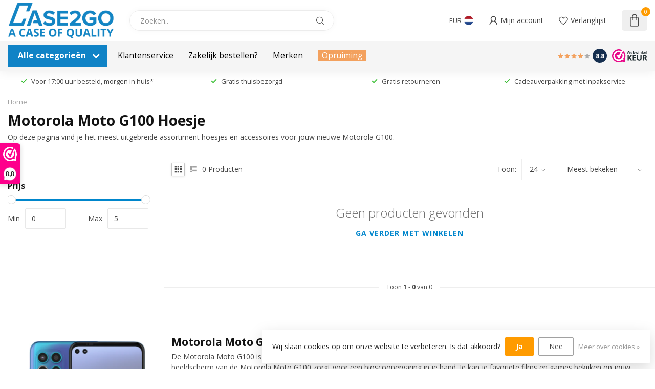

--- FILE ---
content_type: text/html;charset=utf-8
request_url: https://www.case2go.nl/telefoon-hoesjes/motorola/moto-g100/
body_size: 71806
content:
<!DOCTYPE html>
<html lang="nl">
  <head>
<!-- Google Tag Manager Trial -->
<script>(function(w,d,s,l,i){w[l]=w[l]||[];w[l].push({'gtm.start':
new Date().getTime(),event:'gtm.js'});var f=d.getElementsByTagName(s)[0],
j=d.createElement(s),dl=l!='dataLayer'?'&l='+l:'';j.async=true;j.src=
'https://www.googletagmanager.com/gtm.js?id='+i+dl;f.parentNode.insertBefore(j,f);
})(window,document,'script','dataLayer','GTM-WWGLSKNX');</script>
<!-- End Google Tag Manager -->
<link rel="preconnect" href="https://cdn.webshopapp.com">
<link rel="preconnect" href="https://fonts.googleapis.com">
<link rel="preconnect" href="https://fonts.gstatic.com" crossorigin>
<!--

    Theme Proxima | v1.0.0.2601202401_1_256679
    Theme designed and created by Dyvelopment - We are true e-commerce heroes!

    For custom Lightspeed eCom development or design contact us at www.dyvelopment.com

      _____                  _                                  _   
     |  __ \                | |                                | |  
     | |  | |_   ___   _____| | ___  _ __  _ __ ___   ___ _ __ | |_ 
     | |  | | | | \ \ / / _ \ |/ _ \| '_ \| '_ ` _ \ / _ \ '_ \| __|
     | |__| | |_| |\ V /  __/ | (_) | |_) | | | | | |  __/ | | | |_ 
     |_____/ \__, | \_/ \___|_|\___/| .__/|_| |_| |_|\___|_| |_|\__|
              __/ |                 | |                             
             |___/                  |_|                             
-->


<meta charset="utf-8"/>
<!-- [START] 'blocks/head.rain' -->
<!--

  (c) 2008-2025 Lightspeed Netherlands B.V.
  http://www.lightspeedhq.com
  Generated: 17-11-2025 @ 10:00:45

-->
<link rel="canonical" href="https://www.case2go.nl/telefoon-hoesjes/motorola/moto-g100/"/>
<link rel="alternate" href="https://www.case2go.nl/index.rss" type="application/rss+xml" title="Nieuwe producten"/>
<link href="https://cdn.webshopapp.com/assets/cookielaw.css?2025-02-20" rel="stylesheet" type="text/css"/>
<meta name="robots" content="noodp,noydir"/>
<meta name="google-site-verification" content="s34PVXs4T1_jEPQj5L-Y2JZ24tPcqP-zRjYzarSWHCo"/>
<meta property="og:url" content="https://www.case2go.nl/telefoon-hoesjes/motorola/moto-g100/?source=facebook"/>
<meta property="og:site_name" content="Case2go.nl"/>
<meta property="og:title" content="Motorola Moto G100 Hoesje bestellen?Bekijk het op de website"/>
<meta property="og:description" content="Bescherm je nieuwe telefoon optimaal met een Motorola Moto G100 Hoesje van Case2go.  ✓ Grootste Aanbod  ✓ Morgen in huis  ✓ Gratis thuisbezorgd!"/>
<script>
/* DyApps Theme Addons config */
if( !window.dyapps ){ window.dyapps = {}; }
window.dyapps.addons = {
 "enabled": true,
 "created_at": "24-09-2024 08:54:56",
 "settings": {
    "matrix_separator": ",",
    "filterGroupSwatches": [],
    "swatchesForCustomFields": [],
    "plan": {
     "can_variant_group": true,
     "can_stockify": true,
     "can_vat_switcher": true,
     "can_age_popup": false,
     "can_custom_qty": false,
     "can_data01_colors": false
    },
    "advancedVariants": {
     "enabled": true,
     "price_in_dropdown": true,
     "stockify_in_dropdown": true,
     "disable_out_of_stock": true,
     "grid_swatches_container_selector": ".dy-collection-grid-swatch-holder",
     "grid_swatches_position": "left",
     "grid_swatches_max_colors": 4,
     "grid_swatches_enabled": true,
     "variant_status_icon": false,
     "display_type": "select",
     "product_swatches_size": "default",
     "live_pricing": true
    },
    "age_popup": {
     "enabled": false,
     "logo_url": "",
     "image_footer_url": "",
     "text": {
                 
        "nl": {
         "content": "<h3>Bevestig je leeftijd<\/h3><p>Je moet 18 jaar of ouder zijn om deze website te bezoeken.<\/p>",
         "content_no": "<h3>Sorry!<\/h3><p>Je kunt deze website helaas niet bezoeken.<\/p>",
         "button_yes": "Ik ben 18 jaar of ouder",
         "button_no": "Ik ben jonger dan 18",
        }        }
    },
    "stockify": {
     "enabled": false,
     "stock_trigger_type": "outofstock",
     "optin_policy": false,
     "api": "https://my.dyapps.io/api/public/3fba1de2b1/stockify/subscribe",
     "text": {
                 
        "nl": {
         "email_placeholder": "Jouw e-mailadres",
         "button_trigger": "Geef me een seintje bij voorraad",
         "button_submit": "Houd me op de hoogte!",
         "title": "Laat je e-mailadres achter",
         "desc": "Helaas is dit product momenteel uitverkocht. Laat je e-mailadres achter en we sturen je een e-mail wanneer het product weer beschikbaar is.",
         "bottom_text": "We gebruiken je gegevens alleen voor deze email. Meer info in onze <a href=\"\/service\/privacy-policy\/\" target=\"_blank\">privacy policy<\/a>."
        }        }
    },
    "categoryBanners": {
     "enabled": true,
     "mobile_breakpoint": "576px",
     "category_banner": [],
     "banners": {
             }
    }
 },
 "swatches": {
 "default": {"is_default": true, "type": "multi", "values": {"background-size": "10px 10px", "background-position": "0 0, 0 5px, 5px -5px, -5px 0px", "background-image": "linear-gradient(45deg, rgba(100,100,100,0.3) 25%, transparent 25%),  linear-gradient(-45deg, rgba(100,100,100,0.3) 25%, transparent 25%),  linear-gradient(45deg, transparent 75%, rgba(100,100,100,0.3) 75%),  linear-gradient(-45deg, transparent 75%, rgba(100,100,100,0.3) 75%)"}} ,   }
};
</script>
<script src="https://apps.elfsight.com/p/platform.js"></script>
<script>
(function(w,d,s,l,i){w[l]=w[l]||[];w[l].push({'gtm.start':
new Date().getTime(),event:'gtm.js'});var f=d.getElementsByTagName(s)[0],
j=d.createElement(s),dl=l!='dataLayer'?'&l='+l:'';j.async=true;j.src=
'https://www.googletagmanager.com/gtm.js?id='+i+dl;f.parentNode.insertBefore(j,f);
})(window,document,'script','dataLayer','GTM-WWGLSKNX');
</script>
<!--[if lt IE 9]>
<script src="https://cdn.webshopapp.com/assets/html5shiv.js?2025-02-20"></script>
<![endif]-->
<!-- [END] 'blocks/head.rain' -->

<title>Motorola Moto G100 Hoesje bestellen?Bekijk het op de website - Case2go.nl</title>

<meta name="dyapps-addons-enabled" content="true">
<meta name="dyapps-addons-version" content="2022081001">
<meta name="dyapps-theme-name" content="Proxima">
<meta name="dyapps-theme-editor" content="true">

<meta name="description" content="Bescherm je nieuwe telefoon optimaal met een Motorola Moto G100 Hoesje van Case2go.  ✓ Grootste Aanbod  ✓ Morgen in huis  ✓ Gratis thuisbezorgd!" />
<meta name="keywords" content="Motorola, Moto, G100, Hoesje, tablet hoes, smartphone hoes, telefoonhoesje" />

<meta http-equiv="X-UA-Compatible" content="IE=edge">
<meta name="viewport" content="width=device-width, initial-scale=1">

<link rel="shortcut icon" href="https://cdn.webshopapp.com/shops/256679/themes/183552/v/2366149/assets/favicon.ico?20240704143034" type="image/x-icon" />
<link rel="preload" as="image" href="https://cdn.webshopapp.com/shops/256679/themes/183552/v/2450590/assets/logo.png?20241017162543">



<script src="https://cdn.webshopapp.com/shops/256679/themes/183552/assets/jquery-1-12-4-min.js?20251113123125" defer></script>
<script>if(navigator.userAgent.indexOf("MSIE ") > -1 || navigator.userAgent.indexOf("Trident/") > -1) { document.write('<script src="https://cdn.webshopapp.com/shops/256679/themes/183552/assets/intersection-observer-polyfill.js?20251113123125">\x3C/script>') }</script>

<style>/*!
 * Bootstrap Reboot v4.6.1 (https://getbootstrap.com/)
 * Copyright 2011-2021 The Bootstrap Authors
 * Copyright 2011-2021 Twitter, Inc.
 * Licensed under MIT (https://github.com/twbs/bootstrap/blob/main/LICENSE)
 * Forked from Normalize.css, licensed MIT (https://github.com/necolas/normalize.css/blob/master/LICENSE.md)
 */*,*::before,*::after{box-sizing:border-box}html{font-family:sans-serif;line-height:1.15;-webkit-text-size-adjust:100%;-webkit-tap-highlight-color:rgba(0,0,0,0)}article,aside,figcaption,figure,footer,header,hgroup,main,nav,section{display:block}body{margin:0;font-family:-apple-system,BlinkMacSystemFont,"Segoe UI",Roboto,"Helvetica Neue",Arial,"Noto Sans","Liberation Sans",sans-serif,"Apple Color Emoji","Segoe UI Emoji","Segoe UI Symbol","Noto Color Emoji";font-size:1rem;font-weight:400;line-height:1.42857143;color:#212529;text-align:left;background-color:#fff}[tabindex="-1"]:focus:not(:focus-visible){outline:0 !important}hr{box-sizing:content-box;height:0;overflow:visible}h1,h2,h3,h4,h5,h6{margin-top:0;margin-bottom:.5rem}p{margin-top:0;margin-bottom:1rem}abbr[title],abbr[data-original-title]{text-decoration:underline;text-decoration:underline dotted;cursor:help;border-bottom:0;text-decoration-skip-ink:none}address{margin-bottom:1rem;font-style:normal;line-height:inherit}ol,ul,dl{margin-top:0;margin-bottom:1rem}ol ol,ul ul,ol ul,ul ol{margin-bottom:0}dt{font-weight:700}dd{margin-bottom:.5rem;margin-left:0}blockquote{margin:0 0 1rem}b,strong{font-weight:bolder}small{font-size:80%}sub,sup{position:relative;font-size:75%;line-height:0;vertical-align:baseline}sub{bottom:-0.25em}sup{top:-0.5em}a{color:#007bff;text-decoration:none;background-color:transparent}a:hover{color:#0056b3;text-decoration:underline}a:not([href]):not([class]){color:inherit;text-decoration:none}a:not([href]):not([class]):hover{color:inherit;text-decoration:none}pre,code,kbd,samp{font-family:SFMono-Regular,Menlo,Monaco,Consolas,"Liberation Mono","Courier New",monospace;font-size:1em}pre{margin-top:0;margin-bottom:1rem;overflow:auto;-ms-overflow-style:scrollbar}figure{margin:0 0 1rem}img{vertical-align:middle;border-style:none}svg{overflow:hidden;vertical-align:middle}table{border-collapse:collapse}caption{padding-top:.75rem;padding-bottom:.75rem;color:#6c757d;text-align:left;caption-side:bottom}th{text-align:inherit;text-align:-webkit-match-parent}label{display:inline-block;margin-bottom:.5rem}button{border-radius:0}button:focus:not(:focus-visible){outline:0}input,button,select,optgroup,textarea{margin:0;font-family:inherit;font-size:inherit;line-height:inherit}button,input{overflow:visible}button,select{text-transform:none}[role=button]{cursor:pointer}select{word-wrap:normal}button,[type=button],[type=reset],[type=submit]{-webkit-appearance:button}button:not(:disabled),[type=button]:not(:disabled),[type=reset]:not(:disabled),[type=submit]:not(:disabled){cursor:pointer}button::-moz-focus-inner,[type=button]::-moz-focus-inner,[type=reset]::-moz-focus-inner,[type=submit]::-moz-focus-inner{padding:0;border-style:none}input[type=radio],input[type=checkbox]{box-sizing:border-box;padding:0}textarea{overflow:auto;resize:vertical}fieldset{min-width:0;padding:0;margin:0;border:0}legend{display:block;width:100%;max-width:100%;padding:0;margin-bottom:.5rem;font-size:1.5rem;line-height:inherit;color:inherit;white-space:normal}progress{vertical-align:baseline}[type=number]::-webkit-inner-spin-button,[type=number]::-webkit-outer-spin-button{height:auto}[type=search]{outline-offset:-2px;-webkit-appearance:none}[type=search]::-webkit-search-decoration{-webkit-appearance:none}::-webkit-file-upload-button{font:inherit;-webkit-appearance:button}output{display:inline-block}summary{display:list-item;cursor:pointer}template{display:none}[hidden]{display:none !important}/*!
 * Bootstrap Grid v4.6.1 (https://getbootstrap.com/)
 * Copyright 2011-2021 The Bootstrap Authors
 * Copyright 2011-2021 Twitter, Inc.
 * Licensed under MIT (https://github.com/twbs/bootstrap/blob/main/LICENSE)
 */html{box-sizing:border-box;-ms-overflow-style:scrollbar}*,*::before,*::after{box-sizing:inherit}.container,.container-fluid,.container-xl,.container-lg,.container-md,.container-sm{width:100%;padding-right:15px;padding-left:15px;margin-right:auto;margin-left:auto}@media(min-width: 576px){.container-sm,.container{max-width:540px}}@media(min-width: 768px){.container-md,.container-sm,.container{max-width:720px}}@media(min-width: 992px){.container-lg,.container-md,.container-sm,.container{max-width:960px}}@media(min-width: 1200px){.container-xl,.container-lg,.container-md,.container-sm,.container{max-width:1140px}}.row{display:flex;flex-wrap:wrap;margin-right:-15px;margin-left:-15px}.no-gutters{margin-right:0;margin-left:0}.no-gutters>.col,.no-gutters>[class*=col-]{padding-right:0;padding-left:0}.col-xl,.col-xl-auto,.col-xl-12,.col-xl-11,.col-xl-10,.col-xl-9,.col-xl-8,.col-xl-7,.col-xl-6,.col-xl-5,.col-xl-4,.col-xl-3,.col-xl-2,.col-xl-1,.col-lg,.col-lg-auto,.col-lg-12,.col-lg-11,.col-lg-10,.col-lg-9,.col-lg-8,.col-lg-7,.col-lg-6,.col-lg-5,.col-lg-4,.col-lg-3,.col-lg-2,.col-lg-1,.col-md,.col-md-auto,.col-md-12,.col-md-11,.col-md-10,.col-md-9,.col-md-8,.col-md-7,.col-md-6,.col-md-5,.col-md-4,.col-md-3,.col-md-2,.col-md-1,.col-sm,.col-sm-auto,.col-sm-12,.col-sm-11,.col-sm-10,.col-sm-9,.col-sm-8,.col-sm-7,.col-sm-6,.col-sm-5,.col-sm-4,.col-sm-3,.col-sm-2,.col-sm-1,.col,.col-auto,.col-12,.col-11,.col-10,.col-9,.col-8,.col-7,.col-6,.col-5,.col-4,.col-3,.col-2,.col-1{position:relative;width:100%;padding-right:15px;padding-left:15px}.col{flex-basis:0;flex-grow:1;max-width:100%}.row-cols-1>*{flex:0 0 100%;max-width:100%}.row-cols-2>*{flex:0 0 50%;max-width:50%}.row-cols-3>*{flex:0 0 33.3333333333%;max-width:33.3333333333%}.row-cols-4>*{flex:0 0 25%;max-width:25%}.row-cols-5>*{flex:0 0 20%;max-width:20%}.row-cols-6>*{flex:0 0 16.6666666667%;max-width:16.6666666667%}.col-auto{flex:0 0 auto;width:auto;max-width:100%}.col-1{flex:0 0 8.33333333%;max-width:8.33333333%}.col-2{flex:0 0 16.66666667%;max-width:16.66666667%}.col-3{flex:0 0 25%;max-width:25%}.col-4{flex:0 0 33.33333333%;max-width:33.33333333%}.col-5{flex:0 0 41.66666667%;max-width:41.66666667%}.col-6{flex:0 0 50%;max-width:50%}.col-7{flex:0 0 58.33333333%;max-width:58.33333333%}.col-8{flex:0 0 66.66666667%;max-width:66.66666667%}.col-9{flex:0 0 75%;max-width:75%}.col-10{flex:0 0 83.33333333%;max-width:83.33333333%}.col-11{flex:0 0 91.66666667%;max-width:91.66666667%}.col-12{flex:0 0 100%;max-width:100%}.order-first{order:-1}.order-last{order:13}.order-0{order:0}.order-1{order:1}.order-2{order:2}.order-3{order:3}.order-4{order:4}.order-5{order:5}.order-6{order:6}.order-7{order:7}.order-8{order:8}.order-9{order:9}.order-10{order:10}.order-11{order:11}.order-12{order:12}.offset-1{margin-left:8.33333333%}.offset-2{margin-left:16.66666667%}.offset-3{margin-left:25%}.offset-4{margin-left:33.33333333%}.offset-5{margin-left:41.66666667%}.offset-6{margin-left:50%}.offset-7{margin-left:58.33333333%}.offset-8{margin-left:66.66666667%}.offset-9{margin-left:75%}.offset-10{margin-left:83.33333333%}.offset-11{margin-left:91.66666667%}@media(min-width: 576px){.col-sm{flex-basis:0;flex-grow:1;max-width:100%}.row-cols-sm-1>*{flex:0 0 100%;max-width:100%}.row-cols-sm-2>*{flex:0 0 50%;max-width:50%}.row-cols-sm-3>*{flex:0 0 33.3333333333%;max-width:33.3333333333%}.row-cols-sm-4>*{flex:0 0 25%;max-width:25%}.row-cols-sm-5>*{flex:0 0 20%;max-width:20%}.row-cols-sm-6>*{flex:0 0 16.6666666667%;max-width:16.6666666667%}.col-sm-auto{flex:0 0 auto;width:auto;max-width:100%}.col-sm-1{flex:0 0 8.33333333%;max-width:8.33333333%}.col-sm-2{flex:0 0 16.66666667%;max-width:16.66666667%}.col-sm-3{flex:0 0 25%;max-width:25%}.col-sm-4{flex:0 0 33.33333333%;max-width:33.33333333%}.col-sm-5{flex:0 0 41.66666667%;max-width:41.66666667%}.col-sm-6{flex:0 0 50%;max-width:50%}.col-sm-7{flex:0 0 58.33333333%;max-width:58.33333333%}.col-sm-8{flex:0 0 66.66666667%;max-width:66.66666667%}.col-sm-9{flex:0 0 75%;max-width:75%}.col-sm-10{flex:0 0 83.33333333%;max-width:83.33333333%}.col-sm-11{flex:0 0 91.66666667%;max-width:91.66666667%}.col-sm-12{flex:0 0 100%;max-width:100%}.order-sm-first{order:-1}.order-sm-last{order:13}.order-sm-0{order:0}.order-sm-1{order:1}.order-sm-2{order:2}.order-sm-3{order:3}.order-sm-4{order:4}.order-sm-5{order:5}.order-sm-6{order:6}.order-sm-7{order:7}.order-sm-8{order:8}.order-sm-9{order:9}.order-sm-10{order:10}.order-sm-11{order:11}.order-sm-12{order:12}.offset-sm-0{margin-left:0}.offset-sm-1{margin-left:8.33333333%}.offset-sm-2{margin-left:16.66666667%}.offset-sm-3{margin-left:25%}.offset-sm-4{margin-left:33.33333333%}.offset-sm-5{margin-left:41.66666667%}.offset-sm-6{margin-left:50%}.offset-sm-7{margin-left:58.33333333%}.offset-sm-8{margin-left:66.66666667%}.offset-sm-9{margin-left:75%}.offset-sm-10{margin-left:83.33333333%}.offset-sm-11{margin-left:91.66666667%}}@media(min-width: 768px){.col-md{flex-basis:0;flex-grow:1;max-width:100%}.row-cols-md-1>*{flex:0 0 100%;max-width:100%}.row-cols-md-2>*{flex:0 0 50%;max-width:50%}.row-cols-md-3>*{flex:0 0 33.3333333333%;max-width:33.3333333333%}.row-cols-md-4>*{flex:0 0 25%;max-width:25%}.row-cols-md-5>*{flex:0 0 20%;max-width:20%}.row-cols-md-6>*{flex:0 0 16.6666666667%;max-width:16.6666666667%}.col-md-auto{flex:0 0 auto;width:auto;max-width:100%}.col-md-1{flex:0 0 8.33333333%;max-width:8.33333333%}.col-md-2{flex:0 0 16.66666667%;max-width:16.66666667%}.col-md-3{flex:0 0 25%;max-width:25%}.col-md-4{flex:0 0 33.33333333%;max-width:33.33333333%}.col-md-5{flex:0 0 41.66666667%;max-width:41.66666667%}.col-md-6{flex:0 0 50%;max-width:50%}.col-md-7{flex:0 0 58.33333333%;max-width:58.33333333%}.col-md-8{flex:0 0 66.66666667%;max-width:66.66666667%}.col-md-9{flex:0 0 75%;max-width:75%}.col-md-10{flex:0 0 83.33333333%;max-width:83.33333333%}.col-md-11{flex:0 0 91.66666667%;max-width:91.66666667%}.col-md-12{flex:0 0 100%;max-width:100%}.order-md-first{order:-1}.order-md-last{order:13}.order-md-0{order:0}.order-md-1{order:1}.order-md-2{order:2}.order-md-3{order:3}.order-md-4{order:4}.order-md-5{order:5}.order-md-6{order:6}.order-md-7{order:7}.order-md-8{order:8}.order-md-9{order:9}.order-md-10{order:10}.order-md-11{order:11}.order-md-12{order:12}.offset-md-0{margin-left:0}.offset-md-1{margin-left:8.33333333%}.offset-md-2{margin-left:16.66666667%}.offset-md-3{margin-left:25%}.offset-md-4{margin-left:33.33333333%}.offset-md-5{margin-left:41.66666667%}.offset-md-6{margin-left:50%}.offset-md-7{margin-left:58.33333333%}.offset-md-8{margin-left:66.66666667%}.offset-md-9{margin-left:75%}.offset-md-10{margin-left:83.33333333%}.offset-md-11{margin-left:91.66666667%}}@media(min-width: 992px){.col-lg{flex-basis:0;flex-grow:1;max-width:100%}.row-cols-lg-1>*{flex:0 0 100%;max-width:100%}.row-cols-lg-2>*{flex:0 0 50%;max-width:50%}.row-cols-lg-3>*{flex:0 0 33.3333333333%;max-width:33.3333333333%}.row-cols-lg-4>*{flex:0 0 25%;max-width:25%}.row-cols-lg-5>*{flex:0 0 20%;max-width:20%}.row-cols-lg-6>*{flex:0 0 16.6666666667%;max-width:16.6666666667%}.col-lg-auto{flex:0 0 auto;width:auto;max-width:100%}.col-lg-1{flex:0 0 8.33333333%;max-width:8.33333333%}.col-lg-2{flex:0 0 16.66666667%;max-width:16.66666667%}.col-lg-3{flex:0 0 25%;max-width:25%}.col-lg-4{flex:0 0 33.33333333%;max-width:33.33333333%}.col-lg-5{flex:0 0 41.66666667%;max-width:41.66666667%}.col-lg-6{flex:0 0 50%;max-width:50%}.col-lg-7{flex:0 0 58.33333333%;max-width:58.33333333%}.col-lg-8{flex:0 0 66.66666667%;max-width:66.66666667%}.col-lg-9{flex:0 0 75%;max-width:75%}.col-lg-10{flex:0 0 83.33333333%;max-width:83.33333333%}.col-lg-11{flex:0 0 91.66666667%;max-width:91.66666667%}.col-lg-12{flex:0 0 100%;max-width:100%}.order-lg-first{order:-1}.order-lg-last{order:13}.order-lg-0{order:0}.order-lg-1{order:1}.order-lg-2{order:2}.order-lg-3{order:3}.order-lg-4{order:4}.order-lg-5{order:5}.order-lg-6{order:6}.order-lg-7{order:7}.order-lg-8{order:8}.order-lg-9{order:9}.order-lg-10{order:10}.order-lg-11{order:11}.order-lg-12{order:12}.offset-lg-0{margin-left:0}.offset-lg-1{margin-left:8.33333333%}.offset-lg-2{margin-left:16.66666667%}.offset-lg-3{margin-left:25%}.offset-lg-4{margin-left:33.33333333%}.offset-lg-5{margin-left:41.66666667%}.offset-lg-6{margin-left:50%}.offset-lg-7{margin-left:58.33333333%}.offset-lg-8{margin-left:66.66666667%}.offset-lg-9{margin-left:75%}.offset-lg-10{margin-left:83.33333333%}.offset-lg-11{margin-left:91.66666667%}}@media(min-width: 1200px){.col-xl{flex-basis:0;flex-grow:1;max-width:100%}.row-cols-xl-1>*{flex:0 0 100%;max-width:100%}.row-cols-xl-2>*{flex:0 0 50%;max-width:50%}.row-cols-xl-3>*{flex:0 0 33.3333333333%;max-width:33.3333333333%}.row-cols-xl-4>*{flex:0 0 25%;max-width:25%}.row-cols-xl-5>*{flex:0 0 20%;max-width:20%}.row-cols-xl-6>*{flex:0 0 16.6666666667%;max-width:16.6666666667%}.col-xl-auto{flex:0 0 auto;width:auto;max-width:100%}.col-xl-1{flex:0 0 8.33333333%;max-width:8.33333333%}.col-xl-2{flex:0 0 16.66666667%;max-width:16.66666667%}.col-xl-3{flex:0 0 25%;max-width:25%}.col-xl-4{flex:0 0 33.33333333%;max-width:33.33333333%}.col-xl-5{flex:0 0 41.66666667%;max-width:41.66666667%}.col-xl-6{flex:0 0 50%;max-width:50%}.col-xl-7{flex:0 0 58.33333333%;max-width:58.33333333%}.col-xl-8{flex:0 0 66.66666667%;max-width:66.66666667%}.col-xl-9{flex:0 0 75%;max-width:75%}.col-xl-10{flex:0 0 83.33333333%;max-width:83.33333333%}.col-xl-11{flex:0 0 91.66666667%;max-width:91.66666667%}.col-xl-12{flex:0 0 100%;max-width:100%}.order-xl-first{order:-1}.order-xl-last{order:13}.order-xl-0{order:0}.order-xl-1{order:1}.order-xl-2{order:2}.order-xl-3{order:3}.order-xl-4{order:4}.order-xl-5{order:5}.order-xl-6{order:6}.order-xl-7{order:7}.order-xl-8{order:8}.order-xl-9{order:9}.order-xl-10{order:10}.order-xl-11{order:11}.order-xl-12{order:12}.offset-xl-0{margin-left:0}.offset-xl-1{margin-left:8.33333333%}.offset-xl-2{margin-left:16.66666667%}.offset-xl-3{margin-left:25%}.offset-xl-4{margin-left:33.33333333%}.offset-xl-5{margin-left:41.66666667%}.offset-xl-6{margin-left:50%}.offset-xl-7{margin-left:58.33333333%}.offset-xl-8{margin-left:66.66666667%}.offset-xl-9{margin-left:75%}.offset-xl-10{margin-left:83.33333333%}.offset-xl-11{margin-left:91.66666667%}}.d-none{display:none !important}.d-inline{display:inline !important}.d-inline-block{display:inline-block !important}.d-block{display:block !important}.d-table{display:table !important}.d-table-row{display:table-row !important}.d-table-cell{display:table-cell !important}.d-flex{display:flex !important}.d-inline-flex{display:inline-flex !important}@media(min-width: 576px){.d-sm-none{display:none !important}.d-sm-inline{display:inline !important}.d-sm-inline-block{display:inline-block !important}.d-sm-block{display:block !important}.d-sm-table{display:table !important}.d-sm-table-row{display:table-row !important}.d-sm-table-cell{display:table-cell !important}.d-sm-flex{display:flex !important}.d-sm-inline-flex{display:inline-flex !important}}@media(min-width: 768px){.d-md-none{display:none !important}.d-md-inline{display:inline !important}.d-md-inline-block{display:inline-block !important}.d-md-block{display:block !important}.d-md-table{display:table !important}.d-md-table-row{display:table-row !important}.d-md-table-cell{display:table-cell !important}.d-md-flex{display:flex !important}.d-md-inline-flex{display:inline-flex !important}}@media(min-width: 992px){.d-lg-none{display:none !important}.d-lg-inline{display:inline !important}.d-lg-inline-block{display:inline-block !important}.d-lg-block{display:block !important}.d-lg-table{display:table !important}.d-lg-table-row{display:table-row !important}.d-lg-table-cell{display:table-cell !important}.d-lg-flex{display:flex !important}.d-lg-inline-flex{display:inline-flex !important}}@media(min-width: 1200px){.d-xl-none{display:none !important}.d-xl-inline{display:inline !important}.d-xl-inline-block{display:inline-block !important}.d-xl-block{display:block !important}.d-xl-table{display:table !important}.d-xl-table-row{display:table-row !important}.d-xl-table-cell{display:table-cell !important}.d-xl-flex{display:flex !important}.d-xl-inline-flex{display:inline-flex !important}}@media print{.d-print-none{display:none !important}.d-print-inline{display:inline !important}.d-print-inline-block{display:inline-block !important}.d-print-block{display:block !important}.d-print-table{display:table !important}.d-print-table-row{display:table-row !important}.d-print-table-cell{display:table-cell !important}.d-print-flex{display:flex !important}.d-print-inline-flex{display:inline-flex !important}}.flex-row{flex-direction:row !important}.flex-column{flex-direction:column !important}.flex-row-reverse{flex-direction:row-reverse !important}.flex-column-reverse{flex-direction:column-reverse !important}.flex-wrap{flex-wrap:wrap !important}.flex-nowrap{flex-wrap:nowrap !important}.flex-wrap-reverse{flex-wrap:wrap-reverse !important}.flex-fill{flex:1 1 auto !important}.flex-grow-0{flex-grow:0 !important}.flex-grow-1{flex-grow:1 !important}.flex-shrink-0{flex-shrink:0 !important}.flex-shrink-1{flex-shrink:1 !important}.justify-content-start{justify-content:flex-start !important}.justify-content-end{justify-content:flex-end !important}.justify-content-center{justify-content:center !important}.justify-content-between{justify-content:space-between !important}.justify-content-around{justify-content:space-around !important}.align-items-start{align-items:flex-start !important}.align-items-end{align-items:flex-end !important}.align-items-center{align-items:center !important}.align-items-baseline{align-items:baseline !important}.align-items-stretch{align-items:stretch !important}.align-content-start{align-content:flex-start !important}.align-content-end{align-content:flex-end !important}.align-content-center{align-content:center !important}.align-content-between{align-content:space-between !important}.align-content-around{align-content:space-around !important}.align-content-stretch{align-content:stretch !important}.align-self-auto{align-self:auto !important}.align-self-start{align-self:flex-start !important}.align-self-end{align-self:flex-end !important}.align-self-center{align-self:center !important}.align-self-baseline{align-self:baseline !important}.align-self-stretch{align-self:stretch !important}@media(min-width: 576px){.flex-sm-row{flex-direction:row !important}.flex-sm-column{flex-direction:column !important}.flex-sm-row-reverse{flex-direction:row-reverse !important}.flex-sm-column-reverse{flex-direction:column-reverse !important}.flex-sm-wrap{flex-wrap:wrap !important}.flex-sm-nowrap{flex-wrap:nowrap !important}.flex-sm-wrap-reverse{flex-wrap:wrap-reverse !important}.flex-sm-fill{flex:1 1 auto !important}.flex-sm-grow-0{flex-grow:0 !important}.flex-sm-grow-1{flex-grow:1 !important}.flex-sm-shrink-0{flex-shrink:0 !important}.flex-sm-shrink-1{flex-shrink:1 !important}.justify-content-sm-start{justify-content:flex-start !important}.justify-content-sm-end{justify-content:flex-end !important}.justify-content-sm-center{justify-content:center !important}.justify-content-sm-between{justify-content:space-between !important}.justify-content-sm-around{justify-content:space-around !important}.align-items-sm-start{align-items:flex-start !important}.align-items-sm-end{align-items:flex-end !important}.align-items-sm-center{align-items:center !important}.align-items-sm-baseline{align-items:baseline !important}.align-items-sm-stretch{align-items:stretch !important}.align-content-sm-start{align-content:flex-start !important}.align-content-sm-end{align-content:flex-end !important}.align-content-sm-center{align-content:center !important}.align-content-sm-between{align-content:space-between !important}.align-content-sm-around{align-content:space-around !important}.align-content-sm-stretch{align-content:stretch !important}.align-self-sm-auto{align-self:auto !important}.align-self-sm-start{align-self:flex-start !important}.align-self-sm-end{align-self:flex-end !important}.align-self-sm-center{align-self:center !important}.align-self-sm-baseline{align-self:baseline !important}.align-self-sm-stretch{align-self:stretch !important}}@media(min-width: 768px){.flex-md-row{flex-direction:row !important}.flex-md-column{flex-direction:column !important}.flex-md-row-reverse{flex-direction:row-reverse !important}.flex-md-column-reverse{flex-direction:column-reverse !important}.flex-md-wrap{flex-wrap:wrap !important}.flex-md-nowrap{flex-wrap:nowrap !important}.flex-md-wrap-reverse{flex-wrap:wrap-reverse !important}.flex-md-fill{flex:1 1 auto !important}.flex-md-grow-0{flex-grow:0 !important}.flex-md-grow-1{flex-grow:1 !important}.flex-md-shrink-0{flex-shrink:0 !important}.flex-md-shrink-1{flex-shrink:1 !important}.justify-content-md-start{justify-content:flex-start !important}.justify-content-md-end{justify-content:flex-end !important}.justify-content-md-center{justify-content:center !important}.justify-content-md-between{justify-content:space-between !important}.justify-content-md-around{justify-content:space-around !important}.align-items-md-start{align-items:flex-start !important}.align-items-md-end{align-items:flex-end !important}.align-items-md-center{align-items:center !important}.align-items-md-baseline{align-items:baseline !important}.align-items-md-stretch{align-items:stretch !important}.align-content-md-start{align-content:flex-start !important}.align-content-md-end{align-content:flex-end !important}.align-content-md-center{align-content:center !important}.align-content-md-between{align-content:space-between !important}.align-content-md-around{align-content:space-around !important}.align-content-md-stretch{align-content:stretch !important}.align-self-md-auto{align-self:auto !important}.align-self-md-start{align-self:flex-start !important}.align-self-md-end{align-self:flex-end !important}.align-self-md-center{align-self:center !important}.align-self-md-baseline{align-self:baseline !important}.align-self-md-stretch{align-self:stretch !important}}@media(min-width: 992px){.flex-lg-row{flex-direction:row !important}.flex-lg-column{flex-direction:column !important}.flex-lg-row-reverse{flex-direction:row-reverse !important}.flex-lg-column-reverse{flex-direction:column-reverse !important}.flex-lg-wrap{flex-wrap:wrap !important}.flex-lg-nowrap{flex-wrap:nowrap !important}.flex-lg-wrap-reverse{flex-wrap:wrap-reverse !important}.flex-lg-fill{flex:1 1 auto !important}.flex-lg-grow-0{flex-grow:0 !important}.flex-lg-grow-1{flex-grow:1 !important}.flex-lg-shrink-0{flex-shrink:0 !important}.flex-lg-shrink-1{flex-shrink:1 !important}.justify-content-lg-start{justify-content:flex-start !important}.justify-content-lg-end{justify-content:flex-end !important}.justify-content-lg-center{justify-content:center !important}.justify-content-lg-between{justify-content:space-between !important}.justify-content-lg-around{justify-content:space-around !important}.align-items-lg-start{align-items:flex-start !important}.align-items-lg-end{align-items:flex-end !important}.align-items-lg-center{align-items:center !important}.align-items-lg-baseline{align-items:baseline !important}.align-items-lg-stretch{align-items:stretch !important}.align-content-lg-start{align-content:flex-start !important}.align-content-lg-end{align-content:flex-end !important}.align-content-lg-center{align-content:center !important}.align-content-lg-between{align-content:space-between !important}.align-content-lg-around{align-content:space-around !important}.align-content-lg-stretch{align-content:stretch !important}.align-self-lg-auto{align-self:auto !important}.align-self-lg-start{align-self:flex-start !important}.align-self-lg-end{align-self:flex-end !important}.align-self-lg-center{align-self:center !important}.align-self-lg-baseline{align-self:baseline !important}.align-self-lg-stretch{align-self:stretch !important}}@media(min-width: 1200px){.flex-xl-row{flex-direction:row !important}.flex-xl-column{flex-direction:column !important}.flex-xl-row-reverse{flex-direction:row-reverse !important}.flex-xl-column-reverse{flex-direction:column-reverse !important}.flex-xl-wrap{flex-wrap:wrap !important}.flex-xl-nowrap{flex-wrap:nowrap !important}.flex-xl-wrap-reverse{flex-wrap:wrap-reverse !important}.flex-xl-fill{flex:1 1 auto !important}.flex-xl-grow-0{flex-grow:0 !important}.flex-xl-grow-1{flex-grow:1 !important}.flex-xl-shrink-0{flex-shrink:0 !important}.flex-xl-shrink-1{flex-shrink:1 !important}.justify-content-xl-start{justify-content:flex-start !important}.justify-content-xl-end{justify-content:flex-end !important}.justify-content-xl-center{justify-content:center !important}.justify-content-xl-between{justify-content:space-between !important}.justify-content-xl-around{justify-content:space-around !important}.align-items-xl-start{align-items:flex-start !important}.align-items-xl-end{align-items:flex-end !important}.align-items-xl-center{align-items:center !important}.align-items-xl-baseline{align-items:baseline !important}.align-items-xl-stretch{align-items:stretch !important}.align-content-xl-start{align-content:flex-start !important}.align-content-xl-end{align-content:flex-end !important}.align-content-xl-center{align-content:center !important}.align-content-xl-between{align-content:space-between !important}.align-content-xl-around{align-content:space-around !important}.align-content-xl-stretch{align-content:stretch !important}.align-self-xl-auto{align-self:auto !important}.align-self-xl-start{align-self:flex-start !important}.align-self-xl-end{align-self:flex-end !important}.align-self-xl-center{align-self:center !important}.align-self-xl-baseline{align-self:baseline !important}.align-self-xl-stretch{align-self:stretch !important}}.m-0{margin:0 !important}.mt-0,.my-0{margin-top:0 !important}.mr-0,.mx-0{margin-right:0 !important}.mb-0,.my-0{margin-bottom:0 !important}.ml-0,.mx-0{margin-left:0 !important}.m-1{margin:5px !important}.mt-1,.my-1{margin-top:5px !important}.mr-1,.mx-1{margin-right:5px !important}.mb-1,.my-1{margin-bottom:5px !important}.ml-1,.mx-1{margin-left:5px !important}.m-2{margin:10px !important}.mt-2,.my-2{margin-top:10px !important}.mr-2,.mx-2{margin-right:10px !important}.mb-2,.my-2{margin-bottom:10px !important}.ml-2,.mx-2{margin-left:10px !important}.m-3{margin:15px !important}.mt-3,.my-3{margin-top:15px !important}.mr-3,.mx-3{margin-right:15px !important}.mb-3,.my-3{margin-bottom:15px !important}.ml-3,.mx-3{margin-left:15px !important}.m-4{margin:30px !important}.mt-4,.my-4{margin-top:30px !important}.mr-4,.mx-4{margin-right:30px !important}.mb-4,.my-4{margin-bottom:30px !important}.ml-4,.mx-4{margin-left:30px !important}.m-5{margin:50px !important}.mt-5,.my-5{margin-top:50px !important}.mr-5,.mx-5{margin-right:50px !important}.mb-5,.my-5{margin-bottom:50px !important}.ml-5,.mx-5{margin-left:50px !important}.m-6{margin:80px !important}.mt-6,.my-6{margin-top:80px !important}.mr-6,.mx-6{margin-right:80px !important}.mb-6,.my-6{margin-bottom:80px !important}.ml-6,.mx-6{margin-left:80px !important}.p-0{padding:0 !important}.pt-0,.py-0{padding-top:0 !important}.pr-0,.px-0{padding-right:0 !important}.pb-0,.py-0{padding-bottom:0 !important}.pl-0,.px-0{padding-left:0 !important}.p-1{padding:5px !important}.pt-1,.py-1{padding-top:5px !important}.pr-1,.px-1{padding-right:5px !important}.pb-1,.py-1{padding-bottom:5px !important}.pl-1,.px-1{padding-left:5px !important}.p-2{padding:10px !important}.pt-2,.py-2{padding-top:10px !important}.pr-2,.px-2{padding-right:10px !important}.pb-2,.py-2{padding-bottom:10px !important}.pl-2,.px-2{padding-left:10px !important}.p-3{padding:15px !important}.pt-3,.py-3{padding-top:15px !important}.pr-3,.px-3{padding-right:15px !important}.pb-3,.py-3{padding-bottom:15px !important}.pl-3,.px-3{padding-left:15px !important}.p-4{padding:30px !important}.pt-4,.py-4{padding-top:30px !important}.pr-4,.px-4{padding-right:30px !important}.pb-4,.py-4{padding-bottom:30px !important}.pl-4,.px-4{padding-left:30px !important}.p-5{padding:50px !important}.pt-5,.py-5{padding-top:50px !important}.pr-5,.px-5{padding-right:50px !important}.pb-5,.py-5{padding-bottom:50px !important}.pl-5,.px-5{padding-left:50px !important}.p-6{padding:80px !important}.pt-6,.py-6{padding-top:80px !important}.pr-6,.px-6{padding-right:80px !important}.pb-6,.py-6{padding-bottom:80px !important}.pl-6,.px-6{padding-left:80px !important}.m-n1{margin:-5px !important}.mt-n1,.my-n1{margin-top:-5px !important}.mr-n1,.mx-n1{margin-right:-5px !important}.mb-n1,.my-n1{margin-bottom:-5px !important}.ml-n1,.mx-n1{margin-left:-5px !important}.m-n2{margin:-10px !important}.mt-n2,.my-n2{margin-top:-10px !important}.mr-n2,.mx-n2{margin-right:-10px !important}.mb-n2,.my-n2{margin-bottom:-10px !important}.ml-n2,.mx-n2{margin-left:-10px !important}.m-n3{margin:-15px !important}.mt-n3,.my-n3{margin-top:-15px !important}.mr-n3,.mx-n3{margin-right:-15px !important}.mb-n3,.my-n3{margin-bottom:-15px !important}.ml-n3,.mx-n3{margin-left:-15px !important}.m-n4{margin:-30px !important}.mt-n4,.my-n4{margin-top:-30px !important}.mr-n4,.mx-n4{margin-right:-30px !important}.mb-n4,.my-n4{margin-bottom:-30px !important}.ml-n4,.mx-n4{margin-left:-30px !important}.m-n5{margin:-50px !important}.mt-n5,.my-n5{margin-top:-50px !important}.mr-n5,.mx-n5{margin-right:-50px !important}.mb-n5,.my-n5{margin-bottom:-50px !important}.ml-n5,.mx-n5{margin-left:-50px !important}.m-n6{margin:-80px !important}.mt-n6,.my-n6{margin-top:-80px !important}.mr-n6,.mx-n6{margin-right:-80px !important}.mb-n6,.my-n6{margin-bottom:-80px !important}.ml-n6,.mx-n6{margin-left:-80px !important}.m-auto{margin:auto !important}.mt-auto,.my-auto{margin-top:auto !important}.mr-auto,.mx-auto{margin-right:auto !important}.mb-auto,.my-auto{margin-bottom:auto !important}.ml-auto,.mx-auto{margin-left:auto !important}@media(min-width: 576px){.m-sm-0{margin:0 !important}.mt-sm-0,.my-sm-0{margin-top:0 !important}.mr-sm-0,.mx-sm-0{margin-right:0 !important}.mb-sm-0,.my-sm-0{margin-bottom:0 !important}.ml-sm-0,.mx-sm-0{margin-left:0 !important}.m-sm-1{margin:5px !important}.mt-sm-1,.my-sm-1{margin-top:5px !important}.mr-sm-1,.mx-sm-1{margin-right:5px !important}.mb-sm-1,.my-sm-1{margin-bottom:5px !important}.ml-sm-1,.mx-sm-1{margin-left:5px !important}.m-sm-2{margin:10px !important}.mt-sm-2,.my-sm-2{margin-top:10px !important}.mr-sm-2,.mx-sm-2{margin-right:10px !important}.mb-sm-2,.my-sm-2{margin-bottom:10px !important}.ml-sm-2,.mx-sm-2{margin-left:10px !important}.m-sm-3{margin:15px !important}.mt-sm-3,.my-sm-3{margin-top:15px !important}.mr-sm-3,.mx-sm-3{margin-right:15px !important}.mb-sm-3,.my-sm-3{margin-bottom:15px !important}.ml-sm-3,.mx-sm-3{margin-left:15px !important}.m-sm-4{margin:30px !important}.mt-sm-4,.my-sm-4{margin-top:30px !important}.mr-sm-4,.mx-sm-4{margin-right:30px !important}.mb-sm-4,.my-sm-4{margin-bottom:30px !important}.ml-sm-4,.mx-sm-4{margin-left:30px !important}.m-sm-5{margin:50px !important}.mt-sm-5,.my-sm-5{margin-top:50px !important}.mr-sm-5,.mx-sm-5{margin-right:50px !important}.mb-sm-5,.my-sm-5{margin-bottom:50px !important}.ml-sm-5,.mx-sm-5{margin-left:50px !important}.m-sm-6{margin:80px !important}.mt-sm-6,.my-sm-6{margin-top:80px !important}.mr-sm-6,.mx-sm-6{margin-right:80px !important}.mb-sm-6,.my-sm-6{margin-bottom:80px !important}.ml-sm-6,.mx-sm-6{margin-left:80px !important}.p-sm-0{padding:0 !important}.pt-sm-0,.py-sm-0{padding-top:0 !important}.pr-sm-0,.px-sm-0{padding-right:0 !important}.pb-sm-0,.py-sm-0{padding-bottom:0 !important}.pl-sm-0,.px-sm-0{padding-left:0 !important}.p-sm-1{padding:5px !important}.pt-sm-1,.py-sm-1{padding-top:5px !important}.pr-sm-1,.px-sm-1{padding-right:5px !important}.pb-sm-1,.py-sm-1{padding-bottom:5px !important}.pl-sm-1,.px-sm-1{padding-left:5px !important}.p-sm-2{padding:10px !important}.pt-sm-2,.py-sm-2{padding-top:10px !important}.pr-sm-2,.px-sm-2{padding-right:10px !important}.pb-sm-2,.py-sm-2{padding-bottom:10px !important}.pl-sm-2,.px-sm-2{padding-left:10px !important}.p-sm-3{padding:15px !important}.pt-sm-3,.py-sm-3{padding-top:15px !important}.pr-sm-3,.px-sm-3{padding-right:15px !important}.pb-sm-3,.py-sm-3{padding-bottom:15px !important}.pl-sm-3,.px-sm-3{padding-left:15px !important}.p-sm-4{padding:30px !important}.pt-sm-4,.py-sm-4{padding-top:30px !important}.pr-sm-4,.px-sm-4{padding-right:30px !important}.pb-sm-4,.py-sm-4{padding-bottom:30px !important}.pl-sm-4,.px-sm-4{padding-left:30px !important}.p-sm-5{padding:50px !important}.pt-sm-5,.py-sm-5{padding-top:50px !important}.pr-sm-5,.px-sm-5{padding-right:50px !important}.pb-sm-5,.py-sm-5{padding-bottom:50px !important}.pl-sm-5,.px-sm-5{padding-left:50px !important}.p-sm-6{padding:80px !important}.pt-sm-6,.py-sm-6{padding-top:80px !important}.pr-sm-6,.px-sm-6{padding-right:80px !important}.pb-sm-6,.py-sm-6{padding-bottom:80px !important}.pl-sm-6,.px-sm-6{padding-left:80px !important}.m-sm-n1{margin:-5px !important}.mt-sm-n1,.my-sm-n1{margin-top:-5px !important}.mr-sm-n1,.mx-sm-n1{margin-right:-5px !important}.mb-sm-n1,.my-sm-n1{margin-bottom:-5px !important}.ml-sm-n1,.mx-sm-n1{margin-left:-5px !important}.m-sm-n2{margin:-10px !important}.mt-sm-n2,.my-sm-n2{margin-top:-10px !important}.mr-sm-n2,.mx-sm-n2{margin-right:-10px !important}.mb-sm-n2,.my-sm-n2{margin-bottom:-10px !important}.ml-sm-n2,.mx-sm-n2{margin-left:-10px !important}.m-sm-n3{margin:-15px !important}.mt-sm-n3,.my-sm-n3{margin-top:-15px !important}.mr-sm-n3,.mx-sm-n3{margin-right:-15px !important}.mb-sm-n3,.my-sm-n3{margin-bottom:-15px !important}.ml-sm-n3,.mx-sm-n3{margin-left:-15px !important}.m-sm-n4{margin:-30px !important}.mt-sm-n4,.my-sm-n4{margin-top:-30px !important}.mr-sm-n4,.mx-sm-n4{margin-right:-30px !important}.mb-sm-n4,.my-sm-n4{margin-bottom:-30px !important}.ml-sm-n4,.mx-sm-n4{margin-left:-30px !important}.m-sm-n5{margin:-50px !important}.mt-sm-n5,.my-sm-n5{margin-top:-50px !important}.mr-sm-n5,.mx-sm-n5{margin-right:-50px !important}.mb-sm-n5,.my-sm-n5{margin-bottom:-50px !important}.ml-sm-n5,.mx-sm-n5{margin-left:-50px !important}.m-sm-n6{margin:-80px !important}.mt-sm-n6,.my-sm-n6{margin-top:-80px !important}.mr-sm-n6,.mx-sm-n6{margin-right:-80px !important}.mb-sm-n6,.my-sm-n6{margin-bottom:-80px !important}.ml-sm-n6,.mx-sm-n6{margin-left:-80px !important}.m-sm-auto{margin:auto !important}.mt-sm-auto,.my-sm-auto{margin-top:auto !important}.mr-sm-auto,.mx-sm-auto{margin-right:auto !important}.mb-sm-auto,.my-sm-auto{margin-bottom:auto !important}.ml-sm-auto,.mx-sm-auto{margin-left:auto !important}}@media(min-width: 768px){.m-md-0{margin:0 !important}.mt-md-0,.my-md-0{margin-top:0 !important}.mr-md-0,.mx-md-0{margin-right:0 !important}.mb-md-0,.my-md-0{margin-bottom:0 !important}.ml-md-0,.mx-md-0{margin-left:0 !important}.m-md-1{margin:5px !important}.mt-md-1,.my-md-1{margin-top:5px !important}.mr-md-1,.mx-md-1{margin-right:5px !important}.mb-md-1,.my-md-1{margin-bottom:5px !important}.ml-md-1,.mx-md-1{margin-left:5px !important}.m-md-2{margin:10px !important}.mt-md-2,.my-md-2{margin-top:10px !important}.mr-md-2,.mx-md-2{margin-right:10px !important}.mb-md-2,.my-md-2{margin-bottom:10px !important}.ml-md-2,.mx-md-2{margin-left:10px !important}.m-md-3{margin:15px !important}.mt-md-3,.my-md-3{margin-top:15px !important}.mr-md-3,.mx-md-3{margin-right:15px !important}.mb-md-3,.my-md-3{margin-bottom:15px !important}.ml-md-3,.mx-md-3{margin-left:15px !important}.m-md-4{margin:30px !important}.mt-md-4,.my-md-4{margin-top:30px !important}.mr-md-4,.mx-md-4{margin-right:30px !important}.mb-md-4,.my-md-4{margin-bottom:30px !important}.ml-md-4,.mx-md-4{margin-left:30px !important}.m-md-5{margin:50px !important}.mt-md-5,.my-md-5{margin-top:50px !important}.mr-md-5,.mx-md-5{margin-right:50px !important}.mb-md-5,.my-md-5{margin-bottom:50px !important}.ml-md-5,.mx-md-5{margin-left:50px !important}.m-md-6{margin:80px !important}.mt-md-6,.my-md-6{margin-top:80px !important}.mr-md-6,.mx-md-6{margin-right:80px !important}.mb-md-6,.my-md-6{margin-bottom:80px !important}.ml-md-6,.mx-md-6{margin-left:80px !important}.p-md-0{padding:0 !important}.pt-md-0,.py-md-0{padding-top:0 !important}.pr-md-0,.px-md-0{padding-right:0 !important}.pb-md-0,.py-md-0{padding-bottom:0 !important}.pl-md-0,.px-md-0{padding-left:0 !important}.p-md-1{padding:5px !important}.pt-md-1,.py-md-1{padding-top:5px !important}.pr-md-1,.px-md-1{padding-right:5px !important}.pb-md-1,.py-md-1{padding-bottom:5px !important}.pl-md-1,.px-md-1{padding-left:5px !important}.p-md-2{padding:10px !important}.pt-md-2,.py-md-2{padding-top:10px !important}.pr-md-2,.px-md-2{padding-right:10px !important}.pb-md-2,.py-md-2{padding-bottom:10px !important}.pl-md-2,.px-md-2{padding-left:10px !important}.p-md-3{padding:15px !important}.pt-md-3,.py-md-3{padding-top:15px !important}.pr-md-3,.px-md-3{padding-right:15px !important}.pb-md-3,.py-md-3{padding-bottom:15px !important}.pl-md-3,.px-md-3{padding-left:15px !important}.p-md-4{padding:30px !important}.pt-md-4,.py-md-4{padding-top:30px !important}.pr-md-4,.px-md-4{padding-right:30px !important}.pb-md-4,.py-md-4{padding-bottom:30px !important}.pl-md-4,.px-md-4{padding-left:30px !important}.p-md-5{padding:50px !important}.pt-md-5,.py-md-5{padding-top:50px !important}.pr-md-5,.px-md-5{padding-right:50px !important}.pb-md-5,.py-md-5{padding-bottom:50px !important}.pl-md-5,.px-md-5{padding-left:50px !important}.p-md-6{padding:80px !important}.pt-md-6,.py-md-6{padding-top:80px !important}.pr-md-6,.px-md-6{padding-right:80px !important}.pb-md-6,.py-md-6{padding-bottom:80px !important}.pl-md-6,.px-md-6{padding-left:80px !important}.m-md-n1{margin:-5px !important}.mt-md-n1,.my-md-n1{margin-top:-5px !important}.mr-md-n1,.mx-md-n1{margin-right:-5px !important}.mb-md-n1,.my-md-n1{margin-bottom:-5px !important}.ml-md-n1,.mx-md-n1{margin-left:-5px !important}.m-md-n2{margin:-10px !important}.mt-md-n2,.my-md-n2{margin-top:-10px !important}.mr-md-n2,.mx-md-n2{margin-right:-10px !important}.mb-md-n2,.my-md-n2{margin-bottom:-10px !important}.ml-md-n2,.mx-md-n2{margin-left:-10px !important}.m-md-n3{margin:-15px !important}.mt-md-n3,.my-md-n3{margin-top:-15px !important}.mr-md-n3,.mx-md-n3{margin-right:-15px !important}.mb-md-n3,.my-md-n3{margin-bottom:-15px !important}.ml-md-n3,.mx-md-n3{margin-left:-15px !important}.m-md-n4{margin:-30px !important}.mt-md-n4,.my-md-n4{margin-top:-30px !important}.mr-md-n4,.mx-md-n4{margin-right:-30px !important}.mb-md-n4,.my-md-n4{margin-bottom:-30px !important}.ml-md-n4,.mx-md-n4{margin-left:-30px !important}.m-md-n5{margin:-50px !important}.mt-md-n5,.my-md-n5{margin-top:-50px !important}.mr-md-n5,.mx-md-n5{margin-right:-50px !important}.mb-md-n5,.my-md-n5{margin-bottom:-50px !important}.ml-md-n5,.mx-md-n5{margin-left:-50px !important}.m-md-n6{margin:-80px !important}.mt-md-n6,.my-md-n6{margin-top:-80px !important}.mr-md-n6,.mx-md-n6{margin-right:-80px !important}.mb-md-n6,.my-md-n6{margin-bottom:-80px !important}.ml-md-n6,.mx-md-n6{margin-left:-80px !important}.m-md-auto{margin:auto !important}.mt-md-auto,.my-md-auto{margin-top:auto !important}.mr-md-auto,.mx-md-auto{margin-right:auto !important}.mb-md-auto,.my-md-auto{margin-bottom:auto !important}.ml-md-auto,.mx-md-auto{margin-left:auto !important}}@media(min-width: 992px){.m-lg-0{margin:0 !important}.mt-lg-0,.my-lg-0{margin-top:0 !important}.mr-lg-0,.mx-lg-0{margin-right:0 !important}.mb-lg-0,.my-lg-0{margin-bottom:0 !important}.ml-lg-0,.mx-lg-0{margin-left:0 !important}.m-lg-1{margin:5px !important}.mt-lg-1,.my-lg-1{margin-top:5px !important}.mr-lg-1,.mx-lg-1{margin-right:5px !important}.mb-lg-1,.my-lg-1{margin-bottom:5px !important}.ml-lg-1,.mx-lg-1{margin-left:5px !important}.m-lg-2{margin:10px !important}.mt-lg-2,.my-lg-2{margin-top:10px !important}.mr-lg-2,.mx-lg-2{margin-right:10px !important}.mb-lg-2,.my-lg-2{margin-bottom:10px !important}.ml-lg-2,.mx-lg-2{margin-left:10px !important}.m-lg-3{margin:15px !important}.mt-lg-3,.my-lg-3{margin-top:15px !important}.mr-lg-3,.mx-lg-3{margin-right:15px !important}.mb-lg-3,.my-lg-3{margin-bottom:15px !important}.ml-lg-3,.mx-lg-3{margin-left:15px !important}.m-lg-4{margin:30px !important}.mt-lg-4,.my-lg-4{margin-top:30px !important}.mr-lg-4,.mx-lg-4{margin-right:30px !important}.mb-lg-4,.my-lg-4{margin-bottom:30px !important}.ml-lg-4,.mx-lg-4{margin-left:30px !important}.m-lg-5{margin:50px !important}.mt-lg-5,.my-lg-5{margin-top:50px !important}.mr-lg-5,.mx-lg-5{margin-right:50px !important}.mb-lg-5,.my-lg-5{margin-bottom:50px !important}.ml-lg-5,.mx-lg-5{margin-left:50px !important}.m-lg-6{margin:80px !important}.mt-lg-6,.my-lg-6{margin-top:80px !important}.mr-lg-6,.mx-lg-6{margin-right:80px !important}.mb-lg-6,.my-lg-6{margin-bottom:80px !important}.ml-lg-6,.mx-lg-6{margin-left:80px !important}.p-lg-0{padding:0 !important}.pt-lg-0,.py-lg-0{padding-top:0 !important}.pr-lg-0,.px-lg-0{padding-right:0 !important}.pb-lg-0,.py-lg-0{padding-bottom:0 !important}.pl-lg-0,.px-lg-0{padding-left:0 !important}.p-lg-1{padding:5px !important}.pt-lg-1,.py-lg-1{padding-top:5px !important}.pr-lg-1,.px-lg-1{padding-right:5px !important}.pb-lg-1,.py-lg-1{padding-bottom:5px !important}.pl-lg-1,.px-lg-1{padding-left:5px !important}.p-lg-2{padding:10px !important}.pt-lg-2,.py-lg-2{padding-top:10px !important}.pr-lg-2,.px-lg-2{padding-right:10px !important}.pb-lg-2,.py-lg-2{padding-bottom:10px !important}.pl-lg-2,.px-lg-2{padding-left:10px !important}.p-lg-3{padding:15px !important}.pt-lg-3,.py-lg-3{padding-top:15px !important}.pr-lg-3,.px-lg-3{padding-right:15px !important}.pb-lg-3,.py-lg-3{padding-bottom:15px !important}.pl-lg-3,.px-lg-3{padding-left:15px !important}.p-lg-4{padding:30px !important}.pt-lg-4,.py-lg-4{padding-top:30px !important}.pr-lg-4,.px-lg-4{padding-right:30px !important}.pb-lg-4,.py-lg-4{padding-bottom:30px !important}.pl-lg-4,.px-lg-4{padding-left:30px !important}.p-lg-5{padding:50px !important}.pt-lg-5,.py-lg-5{padding-top:50px !important}.pr-lg-5,.px-lg-5{padding-right:50px !important}.pb-lg-5,.py-lg-5{padding-bottom:50px !important}.pl-lg-5,.px-lg-5{padding-left:50px !important}.p-lg-6{padding:80px !important}.pt-lg-6,.py-lg-6{padding-top:80px !important}.pr-lg-6,.px-lg-6{padding-right:80px !important}.pb-lg-6,.py-lg-6{padding-bottom:80px !important}.pl-lg-6,.px-lg-6{padding-left:80px !important}.m-lg-n1{margin:-5px !important}.mt-lg-n1,.my-lg-n1{margin-top:-5px !important}.mr-lg-n1,.mx-lg-n1{margin-right:-5px !important}.mb-lg-n1,.my-lg-n1{margin-bottom:-5px !important}.ml-lg-n1,.mx-lg-n1{margin-left:-5px !important}.m-lg-n2{margin:-10px !important}.mt-lg-n2,.my-lg-n2{margin-top:-10px !important}.mr-lg-n2,.mx-lg-n2{margin-right:-10px !important}.mb-lg-n2,.my-lg-n2{margin-bottom:-10px !important}.ml-lg-n2,.mx-lg-n2{margin-left:-10px !important}.m-lg-n3{margin:-15px !important}.mt-lg-n3,.my-lg-n3{margin-top:-15px !important}.mr-lg-n3,.mx-lg-n3{margin-right:-15px !important}.mb-lg-n3,.my-lg-n3{margin-bottom:-15px !important}.ml-lg-n3,.mx-lg-n3{margin-left:-15px !important}.m-lg-n4{margin:-30px !important}.mt-lg-n4,.my-lg-n4{margin-top:-30px !important}.mr-lg-n4,.mx-lg-n4{margin-right:-30px !important}.mb-lg-n4,.my-lg-n4{margin-bottom:-30px !important}.ml-lg-n4,.mx-lg-n4{margin-left:-30px !important}.m-lg-n5{margin:-50px !important}.mt-lg-n5,.my-lg-n5{margin-top:-50px !important}.mr-lg-n5,.mx-lg-n5{margin-right:-50px !important}.mb-lg-n5,.my-lg-n5{margin-bottom:-50px !important}.ml-lg-n5,.mx-lg-n5{margin-left:-50px !important}.m-lg-n6{margin:-80px !important}.mt-lg-n6,.my-lg-n6{margin-top:-80px !important}.mr-lg-n6,.mx-lg-n6{margin-right:-80px !important}.mb-lg-n6,.my-lg-n6{margin-bottom:-80px !important}.ml-lg-n6,.mx-lg-n6{margin-left:-80px !important}.m-lg-auto{margin:auto !important}.mt-lg-auto,.my-lg-auto{margin-top:auto !important}.mr-lg-auto,.mx-lg-auto{margin-right:auto !important}.mb-lg-auto,.my-lg-auto{margin-bottom:auto !important}.ml-lg-auto,.mx-lg-auto{margin-left:auto !important}}@media(min-width: 1200px){.m-xl-0{margin:0 !important}.mt-xl-0,.my-xl-0{margin-top:0 !important}.mr-xl-0,.mx-xl-0{margin-right:0 !important}.mb-xl-0,.my-xl-0{margin-bottom:0 !important}.ml-xl-0,.mx-xl-0{margin-left:0 !important}.m-xl-1{margin:5px !important}.mt-xl-1,.my-xl-1{margin-top:5px !important}.mr-xl-1,.mx-xl-1{margin-right:5px !important}.mb-xl-1,.my-xl-1{margin-bottom:5px !important}.ml-xl-1,.mx-xl-1{margin-left:5px !important}.m-xl-2{margin:10px !important}.mt-xl-2,.my-xl-2{margin-top:10px !important}.mr-xl-2,.mx-xl-2{margin-right:10px !important}.mb-xl-2,.my-xl-2{margin-bottom:10px !important}.ml-xl-2,.mx-xl-2{margin-left:10px !important}.m-xl-3{margin:15px !important}.mt-xl-3,.my-xl-3{margin-top:15px !important}.mr-xl-3,.mx-xl-3{margin-right:15px !important}.mb-xl-3,.my-xl-3{margin-bottom:15px !important}.ml-xl-3,.mx-xl-3{margin-left:15px !important}.m-xl-4{margin:30px !important}.mt-xl-4,.my-xl-4{margin-top:30px !important}.mr-xl-4,.mx-xl-4{margin-right:30px !important}.mb-xl-4,.my-xl-4{margin-bottom:30px !important}.ml-xl-4,.mx-xl-4{margin-left:30px !important}.m-xl-5{margin:50px !important}.mt-xl-5,.my-xl-5{margin-top:50px !important}.mr-xl-5,.mx-xl-5{margin-right:50px !important}.mb-xl-5,.my-xl-5{margin-bottom:50px !important}.ml-xl-5,.mx-xl-5{margin-left:50px !important}.m-xl-6{margin:80px !important}.mt-xl-6,.my-xl-6{margin-top:80px !important}.mr-xl-6,.mx-xl-6{margin-right:80px !important}.mb-xl-6,.my-xl-6{margin-bottom:80px !important}.ml-xl-6,.mx-xl-6{margin-left:80px !important}.p-xl-0{padding:0 !important}.pt-xl-0,.py-xl-0{padding-top:0 !important}.pr-xl-0,.px-xl-0{padding-right:0 !important}.pb-xl-0,.py-xl-0{padding-bottom:0 !important}.pl-xl-0,.px-xl-0{padding-left:0 !important}.p-xl-1{padding:5px !important}.pt-xl-1,.py-xl-1{padding-top:5px !important}.pr-xl-1,.px-xl-1{padding-right:5px !important}.pb-xl-1,.py-xl-1{padding-bottom:5px !important}.pl-xl-1,.px-xl-1{padding-left:5px !important}.p-xl-2{padding:10px !important}.pt-xl-2,.py-xl-2{padding-top:10px !important}.pr-xl-2,.px-xl-2{padding-right:10px !important}.pb-xl-2,.py-xl-2{padding-bottom:10px !important}.pl-xl-2,.px-xl-2{padding-left:10px !important}.p-xl-3{padding:15px !important}.pt-xl-3,.py-xl-3{padding-top:15px !important}.pr-xl-3,.px-xl-3{padding-right:15px !important}.pb-xl-3,.py-xl-3{padding-bottom:15px !important}.pl-xl-3,.px-xl-3{padding-left:15px !important}.p-xl-4{padding:30px !important}.pt-xl-4,.py-xl-4{padding-top:30px !important}.pr-xl-4,.px-xl-4{padding-right:30px !important}.pb-xl-4,.py-xl-4{padding-bottom:30px !important}.pl-xl-4,.px-xl-4{padding-left:30px !important}.p-xl-5{padding:50px !important}.pt-xl-5,.py-xl-5{padding-top:50px !important}.pr-xl-5,.px-xl-5{padding-right:50px !important}.pb-xl-5,.py-xl-5{padding-bottom:50px !important}.pl-xl-5,.px-xl-5{padding-left:50px !important}.p-xl-6{padding:80px !important}.pt-xl-6,.py-xl-6{padding-top:80px !important}.pr-xl-6,.px-xl-6{padding-right:80px !important}.pb-xl-6,.py-xl-6{padding-bottom:80px !important}.pl-xl-6,.px-xl-6{padding-left:80px !important}.m-xl-n1{margin:-5px !important}.mt-xl-n1,.my-xl-n1{margin-top:-5px !important}.mr-xl-n1,.mx-xl-n1{margin-right:-5px !important}.mb-xl-n1,.my-xl-n1{margin-bottom:-5px !important}.ml-xl-n1,.mx-xl-n1{margin-left:-5px !important}.m-xl-n2{margin:-10px !important}.mt-xl-n2,.my-xl-n2{margin-top:-10px !important}.mr-xl-n2,.mx-xl-n2{margin-right:-10px !important}.mb-xl-n2,.my-xl-n2{margin-bottom:-10px !important}.ml-xl-n2,.mx-xl-n2{margin-left:-10px !important}.m-xl-n3{margin:-15px !important}.mt-xl-n3,.my-xl-n3{margin-top:-15px !important}.mr-xl-n3,.mx-xl-n3{margin-right:-15px !important}.mb-xl-n3,.my-xl-n3{margin-bottom:-15px !important}.ml-xl-n3,.mx-xl-n3{margin-left:-15px !important}.m-xl-n4{margin:-30px !important}.mt-xl-n4,.my-xl-n4{margin-top:-30px !important}.mr-xl-n4,.mx-xl-n4{margin-right:-30px !important}.mb-xl-n4,.my-xl-n4{margin-bottom:-30px !important}.ml-xl-n4,.mx-xl-n4{margin-left:-30px !important}.m-xl-n5{margin:-50px !important}.mt-xl-n5,.my-xl-n5{margin-top:-50px !important}.mr-xl-n5,.mx-xl-n5{margin-right:-50px !important}.mb-xl-n5,.my-xl-n5{margin-bottom:-50px !important}.ml-xl-n5,.mx-xl-n5{margin-left:-50px !important}.m-xl-n6{margin:-80px !important}.mt-xl-n6,.my-xl-n6{margin-top:-80px !important}.mr-xl-n6,.mx-xl-n6{margin-right:-80px !important}.mb-xl-n6,.my-xl-n6{margin-bottom:-80px !important}.ml-xl-n6,.mx-xl-n6{margin-left:-80px !important}.m-xl-auto{margin:auto !important}.mt-xl-auto,.my-xl-auto{margin-top:auto !important}.mr-xl-auto,.mx-xl-auto{margin-right:auto !important}.mb-xl-auto,.my-xl-auto{margin-bottom:auto !important}.ml-xl-auto,.mx-xl-auto{margin-left:auto !important}}@media(min-width: 1300px){.container{max-width:1350px}}</style>


<!-- <link rel="preload" href="https://cdn.webshopapp.com/shops/256679/themes/183552/assets/style.css?20251113123125" as="style">-->
<link rel="stylesheet" href="https://cdn.webshopapp.com/shops/256679/themes/183552/assets/style.css?20251113123125" />
<!-- <link rel="preload" href="https://cdn.webshopapp.com/shops/256679/themes/183552/assets/style.css?20251113123125" as="style" onload="this.onload=null;this.rel='stylesheet'"> -->

<link rel="preload" href="https://fonts.googleapis.com/css?family=Open%20Sans:400,300,700&amp;display=fallback" as="style">
<link href="https://fonts.googleapis.com/css?family=Open%20Sans:400,300,700&amp;display=fallback" rel="stylesheet">

<link rel="preload" href="https://cdn.webshopapp.com/shops/256679/themes/183552/assets/dy-addons.css?20251113123125" as="style" onload="this.onload=null;this.rel='stylesheet'">


<style>
@font-face {
  font-family: 'proxima-icons';
  src:
    url(https://cdn.webshopapp.com/shops/256679/themes/183552/assets/proxima-icons.ttf?20251113123125) format('truetype'),
    url(https://cdn.webshopapp.com/shops/256679/themes/183552/assets/proxima-icons.woff?20251113123125) format('woff'),
    url(https://cdn.webshopapp.com/shops/256679/themes/183552/assets/proxima-icons.svg?20251113123125#proxima-icons) format('svg');
  font-weight: normal;
  font-style: normal;
  font-display: block;
}
</style>
<link rel="preload" href="https://cdn.webshopapp.com/shops/256679/themes/183552/assets/settings.css?20251113123125" as="style">
<link rel="preload" href="https://cdn.webshopapp.com/shops/256679/themes/183552/assets/custom.css?20251113123125" as="style">
<link rel="stylesheet" href="https://cdn.webshopapp.com/shops/256679/themes/183552/assets/settings.css?20251113123125" />
<link rel="stylesheet" href="https://cdn.webshopapp.com/shops/256679/themes/183552/assets/custom.css?20251113123125" />

<!-- <link rel="preload" href="https://cdn.webshopapp.com/shops/256679/themes/183552/assets/settings.css?20251113123125" as="style" onload="this.onload=null;this.rel='stylesheet'">
<link rel="preload" href="https://cdn.webshopapp.com/shops/256679/themes/183552/assets/custom.css?20251113123125" as="style" onload="this.onload=null;this.rel='stylesheet'"> -->



<script>
  window.theme = {
    isDemoShop: false,
    language: 'nl',
    template: 'pages/collection.rain',
    pageData: {},
    dyApps: {
      version: 20220101
    }
  };

</script>


	
    <!-- Global site tag (gtag.js) - Google Analytics -->
    <script async src="https://www.googletagmanager.com/gtag/js?id=G-QTEVNZBV9W"></script>
    <script>
      window.dataLayer = window.dataLayer || [];
      function gtag() {dataLayer.push(arguments);}
      gtag('js', new Date());
      gtag('config', 'G-QTEVNZBV9W');

            gtag('config', '996561127', { ' allow_enhanced_conversions': true } ) ;
          </script>

	

<script type="text/javascript" src="https://cdn.webshopapp.com/shops/256679/themes/183552/assets/swiper-453-min.js?20251113123125" defer></script>
<script type="text/javascript" src="https://cdn.webshopapp.com/shops/256679/themes/183552/assets/global.js?20251113123125" defer></script>  </head>
  <!-- Google Tag Manager (noscript) TRIAL -->
<noscript><iframe src="https://www.googletagmanager.com/ns.html?id=GTM-WWGLSKNX"
height="0" width="0" style="display:none;visibility:hidden"></iframe></noscript>
<!-- End Google Tag Manager (noscript) -->
  <body class="layout-custom usp-carousel-pos-hybrid">
    
    <div id="mobile-nav-holder" class="fancy-box from-left overflow-hidden p-0">
    	<div id="mobile-nav-header" class="p-3 border-bottom-gray gray-border-bottom">
        <div class="flex-grow-1 font-headings fz-160">Menu</div>
        <div id="mobile-lang-switcher" class="d-flex align-items-center mr-3 lh-1">
          <span class="flag-icon flag-icon-nl mr-1"></span> <span class="">EUR</span>
        </div>
        <i class="icon-x-l close-fancy"></i>
      </div>
      <div id="mobile-nav-content"></div>
    </div>
    
    <header id="header" class="usp-carousel-pos-bottom">
<!--
originalUspCarouselPosition = hybrid
uspCarouselPosition = bottom
      amountOfSubheaderFeatures = 4
      uspsInSubheader = true
      uspsInSubheader = true -->
<div id="header-holder" class="usp-carousel-pos-bottom header-scrollable">
    
  <div id="header-content" class="container logo-left d-flex align-items-center ">
    <div id="header-left" class="header-col d-flex align-items-center with-scrollnav-icon">      
      <div id="mobilenav" class="nav-icon hb-icon d-lg-none" data-trigger-fancy="mobile-nav-holder">
            <div class="hb-icon-line line-1"></div>
            <div class="hb-icon-line line-2"></div>
            <div class="hb-icon-label">Menu</div>
      </div>
            <div id="scroll-nav" class="nav-icon hb-icon d-none mr-3">
            <div class="hb-icon-line line-1"></div>
            <div class="hb-icon-line line-2"></div>
            <div class="hb-icon-label">Menu</div>
      </div>
            
            
            	
      <a href="https://www.case2go.nl/" class="mr-3 mr-sm-0">
<!--       <img class="logo" src="https://cdn.webshopapp.com/shops/256679/themes/183552/v/2450590/assets/logo.png?20241017162543" alt="Tablet en Smartphone Hoezen voor Elk Merk | Case2go"> -->
    	        <img class="logo d-none d-sm-inline-block" src="https://cdn.webshopapp.com/shops/256679/themes/183552/v/2450590/assets/logo.png?20241017162543" alt="Tablet en Smartphone Hoezen voor Elk Merk | Case2go">
        <img class="logo mobile-logo d-inline-block d-sm-none" src="https://cdn.webshopapp.com/shops/256679/themes/183552/v/2416566/assets/logo-mobile.png?20240909134150" alt="Tablet en Smartphone Hoezen voor Elk Merk | Case2go">
    	    </a>
		
            
      <form id="header-search" action="https://www.case2go.nl/search/" method="get" class="d-none d-lg-block ml-4">
        <input id="header-search-input"  maxlength="50" type="text" name="q" class="theme-input search-input header-search-input as-body border-none br-xl pl-20" placeholder="Zoeken..">
        <button class="search-button r-10" type="submit"><i class="icon-search c-body-text"></i></button>
        
        <div id="search-results" class="as-body px-3 py-3 pt-2 row apply-shadow"></div>
      </form>
    </div>
        
    <div id="header-right" class="header-col with-labels">
        
      <div id="header-fancy-language" class="header-item d-none d-md-block" tabindex="0">
        <span class="header-link" data-tooltip title="Taal & Valuta" data-placement="bottom" data-trigger-fancy="fancy-language">
          <span id="header-locale-code" data-language-code="nl">EUR</span>
          <span class="flag-icon flag-icon-nl"></span> 
        </span>
              </div>

      <div id="header-fancy-account" class="header-item">
        
                	<span class="header-link" data-tooltip title="Mijn account" data-placement="bottom" data-trigger-fancy="fancy-account" data-fancy-type="hybrid">
            <i class="header-icon icon-user"></i>
            <span class="header-icon-label">Mijn account</span>
        	</span>
              </div>

            <div id="header-wishlist" class="d-none d-md-block header-item">
        <a href="https://www.case2go.nl/account/wishlist/" class="header-link" data-tooltip title="Verlanglijst" data-placement="bottom" data-fancy="fancy-account-holder">
          <i class="header-icon icon-heart"></i>
          <span class="header-icon-label">Verlanglijst</span>
        </a>
      </div>
            
      <div id="header-fancy-cart" class="header-item mr-0">
        <a href="https://www.case2go.nl/cart/" id="cart-header-link" class="cart header-link justify-content-center" data-trigger-fancy="fancy-cart">
            <i id="header-icon-cart" class="icon-shopping-bag"></i><span id="cart-qty" class="shopping-bag">0</span>
        </a>
      </div>
    </div>
    
  </div>
</div>

<div class="subheader-holder subheader-holder-below  navbar-border-bottom header-has-shadow">
    <div id="subheader" class="container d-flex align-items-center">
      
      <nav class="subheader-nav d-none d-lg-block">
        <div id="main-categories-button">
          Alle categorieën
          <div class="nav-icon arrow-icon">
            <div class="arrow-icon-line-1"></div>
            <div class="arrow-icon-line-2"></div>
          </div>
        </div>
        
                
                
        <div class="nav-main-holder">
				<ul class="nav-main">
                    <li class="nav-main-item" data-id="6620978">
            <a href="https://www.case2go.nl/tablet-hoezen/" class="nav-main-item-name has-subs">
                              <img src="https://cdn.webshopapp.com/shops/256679/files/438693574/35x35x1/image.jpg" width="35" height="35" loading="lazy" fetchpriority="low">
                            Tablet hoezen
            </a>
                        							  <ul class="nav-main-sub fixed-width level-1">
                <li class="nav-category-title">Tablet hoezen</li>
                
                                <li class="nav-main-item">
                  <a href="https://www.case2go.nl/tablet-hoezen/samsung/" class="nav-sub-item-name has-subs">
              			Samsung
            			</a>
                  
                                    <ul class="nav-main-sub fixed-width level-2">
										<li class="nav-category-title">Samsung</li>
                                        <li class="nav-main-item">
                      <a href="https://www.case2go.nl/tablet-hoezen/samsung/galaxy-tab-a11-plus-2025/" class="nav-sub-item-name">
                        Galaxy Tab A11 Plus (2025)
                      </a>
                      
                                              
                    </li>
                                        <li class="nav-main-item">
                      <a href="https://www.case2go.nl/tablet-hoezen/samsung/galaxy-tab-a11-2025/" class="nav-sub-item-name">
                        Galaxy Tab A11 (2025)
                      </a>
                      
                                              
                    </li>
                                        <li class="nav-main-item">
                      <a href="https://www.case2go.nl/tablet-hoezen/samsung/galaxy-tab-s11-ultra-2025/" class="nav-sub-item-name">
                        Galaxy Tab S11 Ultra (2025)
                      </a>
                      
                                              
                    </li>
                                        <li class="nav-main-item">
                      <a href="https://www.case2go.nl/tablet-hoezen/samsung/galaxy-tab-s11-2025/" class="nav-sub-item-name">
                        Galaxy Tab S11 (2025)
                      </a>
                      
                                              
                    </li>
                                        <li class="nav-main-item">
                      <a href="https://www.case2go.nl/tablet-hoezen/samsung/galaxy-tab-s10-lite-2025/" class="nav-sub-item-name">
                        Galaxy Tab S10 Lite (2025)
                      </a>
                      
                                              
                    </li>
                                        <li class="nav-main-item">
                      <a href="https://www.case2go.nl/tablet-hoezen/samsung/galaxy-tab-s10-fe-plus-2025/" class="nav-sub-item-name">
                        Galaxy Tab S10 FE Plus (2025)
                      </a>
                      
                                              
                    </li>
                                        <li class="nav-main-item">
                      <a href="https://www.case2go.nl/tablet-hoezen/samsung/galaxy-tab-s10-fe-2025/" class="nav-sub-item-name">
                        Galaxy Tab S10 FE (2025)
                      </a>
                      
                                              
                    </li>
                                        <li class="nav-main-item">
                      <a href="https://www.case2go.nl/tablet-hoezen/samsung/galaxy-tab-s10-plus-2024/" class="nav-sub-item-name">
                        Galaxy Tab S10 Plus (2024)
                      </a>
                      
                                              
                    </li>
                                        <li class="nav-main-item">
                      <a href="https://www.case2go.nl/tablet-hoezen/samsung/galaxy-tab-s10-ultra-2024/" class="nav-sub-item-name">
                        Galaxy Tab S10 Ultra (2024)
                      </a>
                      
                                              
                    </li>
                                        <li class="nav-main-item">
                      <a href="https://www.case2go.nl/tablet-hoezen/samsung/galaxy-tab-s6-lite-2024/" class="nav-sub-item-name">
                        Galaxy Tab S6 Lite (2024)
                      </a>
                      
                                              
                    </li>
                                        <li class="nav-main-item">
                      <a href="https://www.case2go.nl/tablet-hoezen/samsung/galaxy-tab-a9-plus-2023/" class="nav-sub-item-name">
                        Galaxy Tab A9 Plus (2023)
                      </a>
                      
                                              
                    </li>
                                        <li class="nav-main-item">
                      <a href="https://www.case2go.nl/tablet-hoezen/samsung/galaxy-tab-a9-2023/" class="nav-sub-item-name">
                        Galaxy Tab A9 (2023)
                      </a>
                      
                                              
                    </li>
                                        <li class="nav-main-item">
                      <a href="https://www.case2go.nl/tablet-hoezen/samsung/galaxy-tab-s9-fe-plus-2023/" class="nav-sub-item-name">
                        Galaxy Tab S9 FE Plus (2023)
                      </a>
                      
                                              
                    </li>
                                        <li class="nav-main-item">
                      <a href="https://www.case2go.nl/tablet-hoezen/samsung/galaxy-tab-s9-fe-2023/" class="nav-sub-item-name">
                        Galaxy Tab S9 FE (2023)
                      </a>
                      
                                              
                    </li>
                                        <li class="nav-main-item">
                      <a href="https://www.case2go.nl/tablet-hoezen/samsung/galaxy-tab-s9-ultra-2023/" class="nav-sub-item-name">
                        Galaxy Tab S9 Ultra (2023)
                      </a>
                      
                                              
                    </li>
                                        <li class="nav-main-item">
                      <a href="https://www.case2go.nl/tablet-hoezen/samsung/galaxy-tab-s9-plus-2023/" class="nav-sub-item-name">
                        Galaxy Tab S9 Plus (2023)
                      </a>
                      
                                              
                    </li>
                                        <li class="nav-main-item">
                      <a href="https://www.case2go.nl/tablet-hoezen/samsung/galaxy-tab-s9-2023/" class="nav-sub-item-name">
                        Galaxy Tab S9 (2023)
                      </a>
                      
                                              
                    </li>
                                        <li class="nav-main-item">
                      <a href="https://www.case2go.nl/tablet-hoezen/samsung/galaxy-tab-a8-2021-2022/" class="nav-sub-item-name">
                        Galaxy Tab A8 (2021 &amp; 2022)
                      </a>
                      
                                              
                    </li>
                                        <li class="nav-main-item">
                      <a href="https://www.case2go.nl/tablet-hoezen/samsung/galaxy-tab-s8-ultra-2022/" class="nav-sub-item-name">
                        Galaxy Tab S8 Ultra (2022)
                      </a>
                      
                                              
                    </li>
                                        <li class="nav-main-item">
                      <a href="https://www.case2go.nl/tablet-hoezen/samsung/galaxy-tab-s8-plus-2022/" class="nav-sub-item-name">
                        Galaxy Tab S8 Plus (2022)
                      </a>
                      
                                              
                    </li>
                                        <li class="nav-main-item">
                      <a href="https://www.case2go.nl/tablet-hoezen/samsung/galaxy-tab-s8-2022/" class="nav-sub-item-name">
                        Galaxy Tab S8 (2022)
                      </a>
                      
                                              
                    </li>
                                        <li class="nav-main-item">
                      <a href="https://www.case2go.nl/tablet-hoezen/samsung/galaxy-tab-s6-lite-2022/" class="nav-sub-item-name">
                        Galaxy Tab S6 Lite (2022)
                      </a>
                      
                                              
                    </li>
                                        <li class="nav-main-item">
                      <a href="https://www.case2go.nl/tablet-hoezen/samsung/galaxy-tab-s7-fe-2021/" class="nav-sub-item-name">
                        Galaxy Tab S7 FE (2021)
                      </a>
                      
                                              
                    </li>
                                        <li class="nav-main-item">
                      <a href="https://www.case2go.nl/tablet-hoezen/samsung/galaxy-tab-a7-lite-2021/" class="nav-sub-item-name">
                        Galaxy Tab A7 Lite (2021)
                      </a>
                      
                                              
                    </li>
                                        <li class="nav-main-item">
                      <a href="https://www.case2go.nl/tablet-hoezen/samsung/galaxy-tab-a7-104-2020-2022/" class="nav-sub-item-name">
                        Galaxy Tab A7 10.4 (2020/2022)
                      </a>
                      
                                              
                    </li>
                                        <li class="nav-main-item">
                      <a href="https://www.case2go.nl/tablet-hoezen/samsung/galaxy-tab-s7-2020/" class="nav-sub-item-name">
                        Galaxy Tab S7 (2020)
                      </a>
                      
                                              
                    </li>
                                        <li class="nav-main-item">
                      <a href="https://www.case2go.nl/tablet-hoezen/samsung/galaxy-tab-s7-plus-2020/" class="nav-sub-item-name">
                        Galaxy Tab S7 Plus (2020)
                      </a>
                      
                                              
                    </li>
                                        <li class="nav-main-item">
                      <a href="https://www.case2go.nl/tablet-hoezen/samsung/galaxy-tab-s6-lite-2020/" class="nav-sub-item-name">
                        Galaxy Tab S6 Lite (2020)
                      </a>
                      
                                              
                    </li>
                                        <li class="nav-main-item">
                      <a href="https://www.case2go.nl/tablet-hoezen/samsung/galaxy-tab-s6-2019/" class="nav-sub-item-name">
                        Galaxy Tab S6 (2019)
                      </a>
                      
                                              
                    </li>
                                        <li class="nav-main-item">
                      <a href="https://www.case2go.nl/tablet-hoezen/samsung/galaxy-tab-a-80-2019/" class="nav-sub-item-name">
                        Galaxy Tab A 8.0 (2019)
                      </a>
                      
                                              
                    </li>
                                        <li class="nav-main-item">
                      <a href="https://www.case2go.nl/tablet-hoezen/samsung/galaxy-tab-a-101-2019/" class="nav-sub-item-name">
                        Galaxy Tab A 10.1 (2019)
                      </a>
                      
                                              
                    </li>
                                        <li class="nav-main-item">
                      <a href="https://www.case2go.nl/tablet-hoezen/samsung/galaxy-tab-s5e-2019/" class="nav-sub-item-name">
                        Galaxy Tab S5e (2019)
                      </a>
                      
                                              
                    </li>
                                        <li class="nav-main-item">
                      <a href="https://www.case2go.nl/tablet-hoezen/samsung/galaxy-tab-a-105-2018/" class="nav-sub-item-name">
                        Galaxy Tab A 10.5 (2018)
                      </a>
                      
                                              
                    </li>
                                        <li class="nav-main-item">
                      <a href="https://www.case2go.nl/tablet-hoezen/samsung/galaxy-tab-a-101-2016-2018/" class="nav-sub-item-name">
                        Galaxy Tab A 10.1 (2016-2018)
                      </a>
                      
                                              
                    </li>
                                      </ul>
                                  </li>
                                <li class="nav-main-item">
                  <a href="https://www.case2go.nl/tablet-hoezen/apple/" class="nav-sub-item-name has-subs">
              			Apple
            			</a>
                  
                                    <ul class="nav-main-sub fixed-width level-2">
										<li class="nav-category-title">Apple</li>
                                        <li class="nav-main-item">
                      <a href="https://www.case2go.nl/tablet-hoezen/apple/ipad-pro-11-2025-m5/" class="nav-sub-item-name">
                        iPad Pro 11 (2025) M5
                      </a>
                      
                                              
                    </li>
                                        <li class="nav-main-item">
                      <a href="https://www.case2go.nl/tablet-hoezen/apple/ipad-pro-13-2025-m5/" class="nav-sub-item-name">
                        iPad Pro 13 (2025) M5
                      </a>
                      
                                              
                    </li>
                                        <li class="nav-main-item">
                      <a href="https://www.case2go.nl/tablet-hoezen/apple/ipad-11-2025-a16/" class="nav-sub-item-name">
                        iPad 11 (2025) A16
                      </a>
                      
                                              
                    </li>
                                        <li class="nav-main-item">
                      <a href="https://www.case2go.nl/tablet-hoezen/apple/ipad-air-13-2025/" class="nav-sub-item-name">
                        iPad Air 13 (2025)
                      </a>
                      
                                              
                    </li>
                                        <li class="nav-main-item">
                      <a href="https://www.case2go.nl/tablet-hoezen/apple/ipad-air-11-2025/" class="nav-sub-item-name">
                        iPad Air 11 (2025)
                      </a>
                      
                                              
                    </li>
                                        <li class="nav-main-item">
                      <a href="https://www.case2go.nl/tablet-hoezen/apple/ipad-mini-7-2024/" class="nav-sub-item-name">
                        iPad Mini 7 (2024)
                      </a>
                      
                                              
                    </li>
                                        <li class="nav-main-item">
                      <a href="https://www.case2go.nl/tablet-hoezen/apple/ipad-air-13-2024/" class="nav-sub-item-name">
                        iPad Air 13 (2024)
                      </a>
                      
                                              
                    </li>
                                        <li class="nav-main-item">
                      <a href="https://www.case2go.nl/tablet-hoezen/apple/ipad-air-11-2024/" class="nav-sub-item-name">
                        iPad Air 11 (2024)
                      </a>
                      
                                              
                    </li>
                                        <li class="nav-main-item">
                      <a href="https://www.case2go.nl/tablet-hoezen/apple/ipad-pro-13-2024/" class="nav-sub-item-name">
                        iPad Pro 13 (2024)
                      </a>
                      
                                              
                    </li>
                                        <li class="nav-main-item">
                      <a href="https://www.case2go.nl/tablet-hoezen/apple/ipad-pro-11-2024/" class="nav-sub-item-name">
                        iPad Pro 11 (2024)
                      </a>
                      
                                              
                    </li>
                                        <li class="nav-main-item">
                      <a href="https://www.case2go.nl/tablet-hoezen/apple/ipad-10-109-2022/" class="nav-sub-item-name">
                        iPad 10 10.9 (2022)
                      </a>
                      
                                              
                    </li>
                                        <li class="nav-main-item">
                      <a href="https://www.case2go.nl/tablet-hoezen/apple/ipad-pro-11-2022/" class="nav-sub-item-name">
                        iPad Pro 11 (2022)
                      </a>
                      
                                              
                    </li>
                                        <li class="nav-main-item">
                      <a href="https://www.case2go.nl/tablet-hoezen/apple/ipad-pro-129-2022/" class="nav-sub-item-name">
                        iPad Pro 12.9 (2022)
                      </a>
                      
                                              
                    </li>
                                        <li class="nav-main-item">
                      <a href="https://www.case2go.nl/tablet-hoezen/apple/ipad-air-5-2022/" class="nav-sub-item-name">
                        iPad Air 5 2022
                      </a>
                      
                                              
                    </li>
                                        <li class="nav-main-item">
                      <a href="https://www.case2go.nl/tablet-hoezen/apple/ipad-102-2021/" class="nav-sub-item-name">
                        iPad 10.2 (2021)
                      </a>
                      
                                              
                    </li>
                                        <li class="nav-main-item">
                      <a href="https://www.case2go.nl/tablet-hoezen/apple/ipad-mini-6-2021/" class="nav-sub-item-name">
                        iPad Mini 6 (2021)
                      </a>
                      
                                              
                    </li>
                                        <li class="nav-main-item">
                      <a href="https://www.case2go.nl/tablet-hoezen/apple/ipad-pro-2021-129-inch/" class="nav-sub-item-name">
                        iPad Pro 2021 (12.9 inch)
                      </a>
                      
                                              
                    </li>
                                        <li class="nav-main-item">
                      <a href="https://www.case2go.nl/tablet-hoezen/apple/ipad-pro-2021-11-inch/" class="nav-sub-item-name">
                        iPad Pro 2021 (11 inch)
                      </a>
                      
                                              
                    </li>
                                        <li class="nav-main-item">
                      <a href="https://www.case2go.nl/tablet-hoezen/apple/ipad-102-2020/" class="nav-sub-item-name">
                        iPad 10.2 (2020)
                      </a>
                      
                                              
                    </li>
                                        <li class="nav-main-item">
                      <a href="https://www.case2go.nl/tablet-hoezen/apple/ipad-air-2020-109-inch/" class="nav-sub-item-name">
                        iPad Air 2020 (10.9 Inch)
                      </a>
                      
                                              
                    </li>
                                        <li class="nav-main-item">
                      <a href="https://www.case2go.nl/tablet-hoezen/apple/ipad-pro-129-2020/" class="nav-sub-item-name">
                        iPad Pro 12.9 (2020)
                      </a>
                      
                                              
                    </li>
                                        <li class="nav-main-item">
                      <a href="https://www.case2go.nl/tablet-hoezen/apple/ipad-pro-11-2020/" class="nav-sub-item-name">
                        iPad Pro 11 (2020)
                      </a>
                      
                                              
                    </li>
                                        <li class="nav-main-item">
                      <a href="https://www.case2go.nl/tablet-hoezen/apple/ipad-102-2019/" class="nav-sub-item-name">
                        iPad 10.2 (2019)
                      </a>
                      
                                              
                    </li>
                                        <li class="nav-main-item">
                      <a href="https://www.case2go.nl/tablet-hoezen/apple/ipad-mini-79-2019/" class="nav-sub-item-name">
                        iPad Mini 7.9 (2019)
                      </a>
                      
                                              
                    </li>
                                        <li class="nav-main-item">
                      <a href="https://www.case2go.nl/tablet-hoezen/apple/ipad-air-105-2019/" class="nav-sub-item-name">
                        iPad Air 10.5 (2019)
                      </a>
                      
                                              
                    </li>
                                        <li class="nav-main-item">
                      <a href="https://www.case2go.nl/tablet-hoezen/apple/ipad-97-2018/" class="nav-sub-item-name">
                        iPad 9.7 (2018)
                      </a>
                      
                                              
                    </li>
                                        <li class="nav-main-item">
                      <a href="https://www.case2go.nl/tablet-hoezen/apple/ipad-pro-11-2018/" class="nav-sub-item-name">
                        iPad Pro 11 (2018)
                      </a>
                      
                                              
                    </li>
                                        <li class="nav-main-item">
                      <a href="https://www.case2go.nl/tablet-hoezen/apple/ipad-pro-129-2018/" class="nav-sub-item-name">
                        iPad Pro 12.9 (2018)
                      </a>
                      
                                              
                    </li>
                                        <li class="nav-main-item">
                      <a href="https://www.case2go.nl/tablet-hoezen/apple/ipad-pro-105-2017/" class="nav-sub-item-name">
                        iPad Pro 10.5 (2017)
                      </a>
                      
                                              
                    </li>
                                        <li class="nav-main-item">
                      <a href="https://www.case2go.nl/tablet-hoezen/apple/ipad-97-2017/" class="nav-sub-item-name">
                        iPad 9.7 (2017)
                      </a>
                      
                                              
                    </li>
                                        <li class="nav-main-item">
                      <a href="https://www.case2go.nl/tablet-hoezen/apple/ipad-air-2013/" class="nav-sub-item-name">
                        iPad Air (2013)
                      </a>
                      
                                              
                    </li>
                                        <li class="nav-main-item">
                      <a href="https://www.case2go.nl/tablet-hoezen/apple/ipad-4-2012/" class="nav-sub-item-name">
                        iPad 4 (2012)
                      </a>
                      
                                              
                    </li>
                                        <li class="nav-main-item">
                      <a href="https://www.case2go.nl/tablet-hoezen/apple/ipad-3-2012/" class="nav-sub-item-name">
                        iPad 3 (2012)
                      </a>
                      
                                              
                    </li>
                                        <li class="nav-main-item">
                      <a href="https://www.case2go.nl/tablet-hoezen/apple/ipad-2-2011/" class="nav-sub-item-name">
                        iPad 2 (2011)
                      </a>
                      
                                              
                    </li>
                                      </ul>
                                  </li>
                                <li class="nav-main-item">
                  <a href="https://www.case2go.nl/tablet-hoezen/lenovo/" class="nav-sub-item-name has-subs">
              			Lenovo
            			</a>
                  
                                    <ul class="nav-main-sub fixed-width level-2">
										<li class="nav-category-title">Lenovo</li>
                                        <li class="nav-main-item">
                      <a href="https://www.case2go.nl/tablet-hoezen/lenovo/yoga-tab-111/" class="nav-sub-item-name">
                        Yoga Tab 11.1
                      </a>
                      
                                              
                    </li>
                                        <li class="nav-main-item">
                      <a href="https://www.case2go.nl/tablet-hoezen/lenovo/idea-tab-plus/" class="nav-sub-item-name">
                        Idea Tab Plus
                      </a>
                      
                                              
                    </li>
                                        <li class="nav-main-item">
                      <a href="https://www.case2go.nl/tablet-hoezen/lenovo/idea-tab-pro/" class="nav-sub-item-name">
                        Idea Tab Pro
                      </a>
                      
                                              
                    </li>
                                        <li class="nav-main-item">
                      <a href="https://www.case2go.nl/tablet-hoezen/lenovo/idea-tab/" class="nav-sub-item-name">
                        Idea Tab
                      </a>
                      
                                              
                    </li>
                                        <li class="nav-main-item">
                      <a href="https://www.case2go.nl/tablet-hoezen/lenovo/tab-one/" class="nav-sub-item-name">
                        Tab One
                      </a>
                      
                                              
                    </li>
                                        <li class="nav-main-item">
                      <a href="https://www.case2go.nl/tablet-hoezen/lenovo/legion-y700-2025/" class="nav-sub-item-name">
                        Legion Y700 (2025)
                      </a>
                      
                                              
                    </li>
                                        <li class="nav-main-item">
                      <a href="https://www.case2go.nl/tablet-hoezen/lenovo/tab-101-tb-311fu/" class="nav-sub-item-name">
                        Tab 10.1 (TB-311FU)
                      </a>
                      
                                              
                    </li>
                                        <li class="nav-main-item">
                      <a href="https://www.case2go.nl/tablet-hoezen/lenovo/yoga-tab-plus/" class="nav-sub-item-name">
                        Yoga Tab Plus
                      </a>
                      
                                              
                    </li>
                                        <li class="nav-main-item">
                      <a href="https://www.case2go.nl/tablet-hoezen/lenovo/tab-k11-plus/" class="nav-sub-item-name">
                        Tab K11 Plus
                      </a>
                      
                                              
                    </li>
                                        <li class="nav-main-item">
                      <a href="https://www.case2go.nl/tablet-hoezen/lenovo/tab-plus/" class="nav-sub-item-name">
                        Tab Plus
                      </a>
                      
                                              
                    </li>
                                        <li class="nav-main-item">
                      <a href="https://www.case2go.nl/tablet-hoezen/lenovo/legion-tab/" class="nav-sub-item-name">
                        Legion Tab
                      </a>
                      
                                              
                    </li>
                                        <li class="nav-main-item">
                      <a href="https://www.case2go.nl/tablet-hoezen/lenovo/tab-m11-tb330fu/" class="nav-sub-item-name">
                        Tab M11 (TB330FU)
                      </a>
                      
                                              
                    </li>
                                        <li class="nav-main-item">
                      <a href="https://www.case2go.nl/tablet-hoezen/lenovo/tab-p12/" class="nav-sub-item-name">
                        Tab P12
                      </a>
                      
                                              
                    </li>
                                        <li class="nav-main-item">
                      <a href="https://www.case2go.nl/tablet-hoezen/lenovo/tab-p12-pro/" class="nav-sub-item-name">
                        Tab P12 Pro
                      </a>
                      
                                              
                    </li>
                                        <li class="nav-main-item">
                      <a href="https://www.case2go.nl/tablet-hoezen/lenovo/tab-m10-5g/" class="nav-sub-item-name">
                        Tab M10 5G
                      </a>
                      
                                              
                    </li>
                                        <li class="nav-main-item">
                      <a href="https://www.case2go.nl/tablet-hoezen/lenovo/tab-m9/" class="nav-sub-item-name">
                        Tab M9
                      </a>
                      
                                              
                    </li>
                                        <li class="nav-main-item">
                      <a href="https://www.case2go.nl/tablet-hoezen/lenovo/tab-m8-4th-gen/" class="nav-sub-item-name">
                        Tab M8 4th Gen
                      </a>
                      
                                              
                    </li>
                                        <li class="nav-main-item">
                      <a href="https://www.case2go.nl/tablet-hoezen/lenovo/tab-p11-pro-gen-2/" class="nav-sub-item-name">
                        Tab P11 Pro Gen 2
                      </a>
                      
                                              
                    </li>
                                        <li class="nav-main-item">
                      <a href="https://www.case2go.nl/tablet-hoezen/lenovo/tab-m10-plus-3rd-gen/" class="nav-sub-item-name">
                        Tab M10 Plus (3rd Gen)
                      </a>
                      
                                              
                    </li>
                                        <li class="nav-main-item">
                      <a href="https://www.case2go.nl/tablet-hoezen/lenovo/tab-m10-3de-generatie/" class="nav-sub-item-name">
                        Tab M10 (3de generatie)
                      </a>
                      
                                              
                    </li>
                                        <li class="nav-main-item">
                      <a href="https://www.case2go.nl/tablet-hoezen/lenovo/tab-m7-3rd-gen/" class="nav-sub-item-name">
                        Tab M7 (3rd Gen)
                      </a>
                      
                                              
                    </li>
                                        <li class="nav-main-item">
                      <a href="https://www.case2go.nl/tablet-hoezen/lenovo/tab-p11-gen-2/" class="nav-sub-item-name">
                        Tab P11 Gen 2
                      </a>
                      
                                              
                    </li>
                                        <li class="nav-main-item">
                      <a href="https://www.case2go.nl/tablet-hoezen/lenovo/tab-p11/" class="nav-sub-item-name">
                        Tab P11
                      </a>
                      
                                              
                    </li>
                                        <li class="nav-main-item">
                      <a href="https://www.case2go.nl/tablet-hoezen/lenovo/tab-p11-plus/" class="nav-sub-item-name">
                        Tab P11 Plus
                      </a>
                      
                                              
                    </li>
                                        <li class="nav-main-item">
                      <a href="https://www.case2go.nl/tablet-hoezen/lenovo/tab-p11-pro/" class="nav-sub-item-name">
                        Tab P11 Pro
                      </a>
                      
                                              
                    </li>
                                        <li class="nav-main-item">
                      <a href="https://www.case2go.nl/tablet-hoezen/lenovo/yoga-tab-11/" class="nav-sub-item-name">
                        Yoga Tab 11    
                      </a>
                      
                                              
                    </li>
                                        <li class="nav-main-item">
                      <a href="https://www.case2go.nl/tablet-hoezen/lenovo/yoga-tab-13/" class="nav-sub-item-name">
                        Yoga Tab 13
                      </a>
                      
                                              
                    </li>
                                        <li class="nav-main-item">
                      <a href="https://www.case2go.nl/tablet-hoezen/lenovo/tab-m8-3rd-gen/" class="nav-sub-item-name">
                        Tab M8 (3rd Gen)
                      </a>
                      
                                              
                    </li>
                                        <li class="nav-main-item">
                      <a href="https://www.case2go.nl/tablet-hoezen/lenovo/tab-m10-hd-tb-x306f/" class="nav-sub-item-name">
                        Tab M10 HD (TB-X306f)
                      </a>
                      
                                              
                    </li>
                                        <li class="nav-main-item">
                      <a href="https://www.case2go.nl/tablet-hoezen/lenovo/tab-m10-plus-fhd-tb-x606f/" class="nav-sub-item-name">
                        Tab M10 Plus FHD (TB-X606f)
                      </a>
                      
                                              
                    </li>
                                        <li class="nav-main-item">
                      <a href="https://www.case2go.nl/tablet-hoezen/lenovo/tab-m10-tb-x605/" class="nav-sub-item-name">
                        Tab M10 (TB-X605)
                      </a>
                      
                                              
                    </li>
                                        <li class="nav-main-item">
                      <a href="https://www.case2go.nl/tablet-hoezen/lenovo/tab-m10-tb-x505/" class="nav-sub-item-name">
                        Tab M10 (TB-X505)
                      </a>
                      
                                              
                    </li>
                                        <li class="nav-main-item">
                      <a href="https://www.case2go.nl/tablet-hoezen/lenovo/lenovo-tab-m8-fhd-tb-8705f/" class="nav-sub-item-name">
                        Lenovo Tab M8 FHD (TB-8705f)
                      </a>
                      
                                              
                    </li>
                                        <li class="nav-main-item">
                      <a href="https://www.case2go.nl/tablet-hoezen/lenovo/tab-e10-tb-x104f/" class="nav-sub-item-name">
                        Tab E10 (TB-X104f)
                      </a>
                      
                                              
                    </li>
                                        <li class="nav-main-item">
                      <a href="https://www.case2go.nl/tablet-hoezen/lenovo/tab-p10-tb-x705f/" class="nav-sub-item-name">
                        Tab P10 (TB-X705f)
                      </a>
                      
                                              
                    </li>
                                        <li class="nav-main-item">
                      <a href="https://www.case2go.nl/tablet-hoezen/lenovo/yoga-smart-tab-101-yt-x705f/" class="nav-sub-item-name">
                        Yoga Smart Tab 10.1 (YT- X705F)
                      </a>
                      
                                              
                    </li>
                                        <li class="nav-main-item">
                      <a href="https://www.case2go.nl/tablet-hoezen/lenovo/tab-m8-tb-8505f/" class="nav-sub-item-name">
                        Tab M8 (TB-8505f)
                      </a>
                      
                                              
                    </li>
                                        <li class="nav-main-item">
                      <a href="https://www.case2go.nl/tablet-hoezen/lenovo/tab-e8-tb-8304f/" class="nav-sub-item-name">
                        Tab E8 (TB-8304f) 
                      </a>
                      
                                              
                    </li>
                                        <li class="nav-main-item">
                      <a href="https://www.case2go.nl/tablet-hoezen/lenovo/tab-e7-tb-7104f/" class="nav-sub-item-name">
                        Tab E7 (TB-7104f)
                      </a>
                      
                                              
                    </li>
                                        <li class="nav-main-item">
                      <a href="https://www.case2go.nl/tablet-hoezen/lenovo/tab-10-tb-x103f/" class="nav-sub-item-name">
                        Tab 10 (TB-X103f)
                      </a>
                      
                                              
                    </li>
                                        <li class="nav-main-item">
                      <a href="https://www.case2go.nl/tablet-hoezen/lenovo/tab-4-10-tb-x304f/" class="nav-sub-item-name">
                        Tab 4 10 (TB-X304f)
                      </a>
                      
                                              
                    </li>
                                        <li class="nav-main-item">
                      <a href="https://www.case2go.nl/tablet-hoezen/lenovo/tab-4-8-plus-tb-8704f/" class="nav-sub-item-name">
                        Tab 4 8 Plus (TB-8704f)
                      </a>
                      
                                              
                    </li>
                                        <li class="nav-main-item">
                      <a href="https://www.case2go.nl/tablet-hoezen/lenovo/tab-4-8-tb-8504f/" class="nav-sub-item-name">
                        Tab 4 8 (TB-8504f)
                      </a>
                      
                                              
                    </li>
                                        <li class="nav-main-item">
                      <a href="https://www.case2go.nl/tablet-hoezen/lenovo/tab-k10/" class="nav-sub-item-name">
                        Tab K10
                      </a>
                      
                                              
                    </li>
                                      </ul>
                                  </li>
                                <li class="nav-main-item">
                  <a href="https://www.case2go.nl/tablet-hoezen/huawei/" class="nav-sub-item-name has-subs">
              			Huawei
            			</a>
                  
                                    <ul class="nav-main-sub fixed-width level-2">
										<li class="nav-category-title">Huawei</li>
                                        <li class="nav-main-item">
                      <a href="https://www.case2go.nl/tablet-hoezen/huawei/matepad-12-x/" class="nav-sub-item-name">
                        MatePad 12 X
                      </a>
                      
                                              
                    </li>
                                        <li class="nav-main-item">
                      <a href="https://www.case2go.nl/tablet-hoezen/huawei/matepad-115-2025/" class="nav-sub-item-name">
                        MatePad 11.5 (2025)
                      </a>
                      
                                              
                    </li>
                                        <li class="nav-main-item">
                      <a href="https://www.case2go.nl/tablet-hoezen/huawei/matepad-pro-122-2025/" class="nav-sub-item-name">
                        MatePad Pro 12.2 (2025)
                      </a>
                      
                                              
                    </li>
                                        <li class="nav-main-item">
                      <a href="https://www.case2go.nl/tablet-hoezen/huawei/matepad-se-11-2024/" class="nav-sub-item-name">
                        Matepad SE 11 (2024)
                      </a>
                      
                                              
                    </li>
                                        <li class="nav-main-item">
                      <a href="https://www.case2go.nl/tablet-hoezen/huawei/matepad-115-s/" class="nav-sub-item-name">
                        MatePad 11.5 S
                      </a>
                      
                                              
                    </li>
                                        <li class="nav-main-item">
                      <a href="https://www.case2go.nl/tablet-hoezen/huawei/matepad-11-2023/" class="nav-sub-item-name">
                        MatePad 11 (2023)
                      </a>
                      
                                              
                    </li>
                                        <li class="nav-main-item">
                      <a href="https://www.case2go.nl/tablet-hoezen/huawei/matepad-pro-11-2022/" class="nav-sub-item-name">
                        Matepad Pro 11 (2022)
                      </a>
                      
                                              
                    </li>
                                        <li class="nav-main-item">
                      <a href="https://www.case2go.nl/tablet-hoezen/huawei/matepad-se-104/" class="nav-sub-item-name">
                        Matepad SE 10.4
                      </a>
                      
                                              
                    </li>
                                        <li class="nav-main-item">
                      <a href="https://www.case2go.nl/tablet-hoezen/huawei/matepad-t10s/" class="nav-sub-item-name">
                        MatePad T10s
                      </a>
                      
                                              
                    </li>
                                        <li class="nav-main-item">
                      <a href="https://www.case2go.nl/tablet-hoezen/huawei/matepad-pro-126-2021/" class="nav-sub-item-name">
                        MatePad Pro 12.6 (2021)
                      </a>
                      
                                              
                    </li>
                                        <li class="nav-main-item">
                      <a href="https://www.case2go.nl/tablet-hoezen/huawei/matepad-pro-108-2021/" class="nav-sub-item-name">
                        MatePad Pro 10.8 (2021)
                      </a>
                      
                                              
                    </li>
                                        <li class="nav-main-item">
                      <a href="https://www.case2go.nl/tablet-hoezen/huawei/matepad-11-2021/" class="nav-sub-item-name">
                        MatePad 11 (2021)
                      </a>
                      
                                              
                    </li>
                                        <li class="nav-main-item">
                      <a href="https://www.case2go.nl/tablet-hoezen/huawei/matepad-t8/" class="nav-sub-item-name">
                        MatePad T8
                      </a>
                      
                                              
                    </li>
                                        <li class="nav-main-item">
                      <a href="https://www.case2go.nl/tablet-hoezen/huawei/matepad-104/" class="nav-sub-item-name">
                        MatePad 10.4
                      </a>
                      
                                              
                    </li>
                                        <li class="nav-main-item">
                      <a href="https://www.case2go.nl/tablet-hoezen/huawei/matepad-pro-108/" class="nav-sub-item-name">
                        MatePad Pro 10.8
                      </a>
                      
                                              
                    </li>
                                        <li class="nav-main-item">
                      <a href="https://www.case2go.nl/tablet-hoezen/huawei/mediapad-m6-84/" class="nav-sub-item-name">
                        MediaPad M6 8.4
                      </a>
                      
                                              
                    </li>
                                        <li class="nav-main-item">
                      <a href="https://www.case2go.nl/tablet-hoezen/huawei/mediapad-m5-lite-101/" class="nav-sub-item-name">
                        MediaPad M5 Lite 10.1
                      </a>
                      
                                              
                    </li>
                                        <li class="nav-main-item">
                      <a href="https://www.case2go.nl/tablet-hoezen/huawei/mediapad-m5-84/" class="nav-sub-item-name">
                        MediaPad M5 8.4
                      </a>
                      
                                              
                    </li>
                                        <li class="nav-main-item">
                      <a href="https://www.case2go.nl/tablet-hoezen/huawei/mediapad-m5-lite-80/" class="nav-sub-item-name">
                        Mediapad M5 Lite 8.0
                      </a>
                      
                                              
                    </li>
                                        <li class="nav-main-item">
                      <a href="https://www.case2go.nl/tablet-hoezen/huawei/mediapad-t3-80/" class="nav-sub-item-name">
                        Mediapad T3 8.0
                      </a>
                      
                                              
                    </li>
                                        <li class="nav-main-item">
                      <a href="https://www.case2go.nl/tablet-hoezen/huawei/mediapad-t3-70/" class="nav-sub-item-name">
                        Mediapad T3 7.0
                      </a>
                      
                                              
                    </li>
                                      </ul>
                                  </li>
                                <li class="nav-main-item">
                  <a href="https://www.case2go.nl/tablet-hoezen/honor/" class="nav-sub-item-name has-subs">
              			Honor
            			</a>
                  
                                    <ul class="nav-main-sub fixed-width level-2">
										<li class="nav-category-title">Honor</li>
                                        <li class="nav-main-item">
                      <a href="https://www.case2go.nl/tablet-hoezen/honor/honor-pad-10/" class="nav-sub-item-name">
                        Honor Pad 10
                      </a>
                      
                                              
                    </li>
                                        <li class="nav-main-item">
                      <a href="https://www.case2go.nl/tablet-hoezen/honor/honor-pad-x9a/" class="nav-sub-item-name">
                        Honor Pad X9a
                      </a>
                      
                                              
                    </li>
                                        <li class="nav-main-item">
                      <a href="https://www.case2go.nl/tablet-hoezen/honor/honor-pad-v9/" class="nav-sub-item-name">
                        Honor Pad V9
                      </a>
                      
                                              
                    </li>
                                        <li class="nav-main-item">
                      <a href="https://www.case2go.nl/tablet-hoezen/honor/honor-magicpad-2/" class="nav-sub-item-name">
                        Honor MagicPad 2
                      </a>
                      
                                              
                    </li>
                                        <li class="nav-main-item">
                      <a href="https://www.case2go.nl/tablet-hoezen/honor/honor-pad-x8a/" class="nav-sub-item-name">
                        Honor Pad X8a
                      </a>
                      
                                              
                    </li>
                                        <li class="nav-main-item">
                      <a href="https://www.case2go.nl/tablet-hoezen/honor/honor-pad-9/" class="nav-sub-item-name">
                        Honor Pad 9
                      </a>
                      
                                              
                    </li>
                                        <li class="nav-main-item">
                      <a href="https://www.case2go.nl/tablet-hoezen/honor/honor-pad-x9/" class="nav-sub-item-name">
                        Honor Pad X9
                      </a>
                      
                                              
                    </li>
                                      </ul>
                                  </li>
                                <li class="nav-main-item">
                  <a href="https://www.case2go.nl/tablet-hoezen/microsoft/" class="nav-sub-item-name has-subs">
              			Microsoft
            			</a>
                  
                                    <ul class="nav-main-sub fixed-width level-2">
										<li class="nav-category-title">Microsoft</li>
                                        <li class="nav-main-item">
                      <a href="https://www.case2go.nl/tablet-hoezen/microsoft/surface-pro-12/" class="nav-sub-item-name">
                        Surface Pro 12
                      </a>
                      
                                              
                    </li>
                                        <li class="nav-main-item">
                      <a href="https://www.case2go.nl/tablet-hoezen/microsoft/surface-pro-11/" class="nav-sub-item-name">
                        Surface Pro 11
                      </a>
                      
                                              
                    </li>
                                        <li class="nav-main-item">
                      <a href="https://www.case2go.nl/tablet-hoezen/microsoft/surface-pro-10/" class="nav-sub-item-name">
                        Surface Pro 10
                      </a>
                      
                                              
                    </li>
                                        <li class="nav-main-item">
                      <a href="https://www.case2go.nl/tablet-hoezen/microsoft/surface-pro-9/" class="nav-sub-item-name">
                        Surface Pro 9
                      </a>
                      
                                              
                    </li>
                                        <li class="nav-main-item">
                      <a href="https://www.case2go.nl/tablet-hoezen/microsoft/surface-go-4/" class="nav-sub-item-name">
                        Surface Go 4
                      </a>
                      
                                              
                    </li>
                                        <li class="nav-main-item">
                      <a href="https://www.case2go.nl/tablet-hoezen/microsoft/surface-go-3/" class="nav-sub-item-name">
                        Surface Go 3
                      </a>
                      
                                              
                    </li>
                                        <li class="nav-main-item">
                      <a href="https://www.case2go.nl/tablet-hoezen/microsoft/surface-go-2/" class="nav-sub-item-name">
                        Surface Go 2
                      </a>
                      
                                              
                    </li>
                                        <li class="nav-main-item">
                      <a href="https://www.case2go.nl/tablet-hoezen/microsoft/surface-go/" class="nav-sub-item-name">
                        Surface Go
                      </a>
                      
                                              
                    </li>
                                        <li class="nav-main-item">
                      <a href="https://www.case2go.nl/tablet-hoezen/microsoft/surface-pro-x/" class="nav-sub-item-name">
                        Surface Pro X 
                      </a>
                      
                                              
                    </li>
                                        <li class="nav-main-item">
                      <a href="https://www.case2go.nl/tablet-hoezen/microsoft/surface-pro-8/" class="nav-sub-item-name">
                        Surface Pro 8
                      </a>
                      
                                              
                    </li>
                                        <li class="nav-main-item">
                      <a href="https://www.case2go.nl/tablet-hoezen/microsoft/surface-pro-7/" class="nav-sub-item-name">
                        Surface Pro 7
                      </a>
                      
                                              
                    </li>
                                        <li class="nav-main-item">
                      <a href="https://www.case2go.nl/tablet-hoezen/microsoft/surface-pro-7-plus/" class="nav-sub-item-name">
                        Surface Pro 7 Plus
                      </a>
                      
                                              
                    </li>
                                        <li class="nav-main-item">
                      <a href="https://www.case2go.nl/tablet-hoezen/microsoft/surface-pro-6/" class="nav-sub-item-name">
                        Surface Pro 6
                      </a>
                      
                                              
                    </li>
                                        <li class="nav-main-item">
                      <a href="https://www.case2go.nl/tablet-hoezen/microsoft/surface-pro-2017/" class="nav-sub-item-name">
                        Surface Pro (2017)
                      </a>
                      
                                              
                    </li>
                                        <li class="nav-main-item">
                      <a href="https://www.case2go.nl/tablet-hoezen/microsoft/surface-pro-4/" class="nav-sub-item-name">
                        Surface Pro 4
                      </a>
                      
                                              
                    </li>
                                        <li class="nav-main-item">
                      <a href="https://www.case2go.nl/tablet-hoezen/microsoft/surface-pro-3/" class="nav-sub-item-name">
                        Surface Pro 3
                      </a>
                      
                                              
                    </li>
                                      </ul>
                                  </li>
                                <li class="nav-main-item">
                  <a href="https://www.case2go.nl/tablet-hoezen/google/" class="nav-sub-item-name has-subs">
              			Google
            			</a>
                  
                                    <ul class="nav-main-sub fixed-width level-2">
										<li class="nav-category-title">Google</li>
                                        <li class="nav-main-item">
                      <a href="https://www.case2go.nl/tablet-hoezen/google/google-pixel-tablet/" class="nav-sub-item-name">
                        Google Pixel Tablet
                      </a>
                      
                                              
                    </li>
                                      </ul>
                                  </li>
                                <li class="nav-main-item">
                  <a href="https://www.case2go.nl/tablet-hoezen/nokia/" class="nav-sub-item-name has-subs">
              			Nokia
            			</a>
                  
                                    <ul class="nav-main-sub fixed-width level-2">
										<li class="nav-category-title">Nokia</li>
                                        <li class="nav-main-item">
                      <a href="https://www.case2go.nl/tablet-hoezen/nokia/nokia-t20/" class="nav-sub-item-name">
                        Nokia T20
                      </a>
                      
                                              
                    </li>
                                        <li class="nav-main-item">
                      <a href="https://www.case2go.nl/tablet-hoezen/nokia/nokia-t21/" class="nav-sub-item-name">
                        Nokia T21
                      </a>
                      
                                              
                    </li>
                                      </ul>
                                  </li>
                                <li class="nav-main-item">
                  <a href="https://www.case2go.nl/tablet-hoezen/universeel/" class="nav-sub-item-name has-subs">
              			Universeel
            			</a>
                  
                                    <ul class="nav-main-sub fixed-width level-2">
										<li class="nav-category-title">Universeel</li>
                                        <li class="nav-main-item">
                      <a href="https://www.case2go.nl/tablet-hoezen/universeel/7-inch/" class="nav-sub-item-name">
                        7 Inch
                      </a>
                      
                                              
                    </li>
                                        <li class="nav-main-item">
                      <a href="https://www.case2go.nl/tablet-hoezen/universeel/8-inch/" class="nav-sub-item-name">
                        8 Inch
                      </a>
                      
                                              
                    </li>
                                        <li class="nav-main-item">
                      <a href="https://www.case2go.nl/tablet-hoezen/universeel/10-inch/" class="nav-sub-item-name">
                        10 inch
                      </a>
                      
                                              
                    </li>
                                        <li class="nav-main-item">
                      <a href="https://www.case2go.nl/tablet-hoezen/universeel/11-inch/" class="nav-sub-item-name">
                        11 inch
                      </a>
                      
                                              
                    </li>
                                        <li class="nav-main-item">
                      <a href="https://www.case2go.nl/tablet-hoezen/universeel/12-inch/" class="nav-sub-item-name">
                        12 inch
                      </a>
                      
                                              
                    </li>
                                      </ul>
                                  </li>
                                <li class="nav-main-item">
                  <a href="https://www.case2go.nl/tablet-hoezen/xiaomi/" class="nav-sub-item-name has-subs">
              			Xiaomi
            			</a>
                  
                                    <ul class="nav-main-sub fixed-width level-2">
										<li class="nav-category-title">Xiaomi</li>
                                        <li class="nav-main-item">
                      <a href="https://www.case2go.nl/tablet-hoezen/xiaomi/redmi-pad-2-pro/" class="nav-sub-item-name">
                        Redmi Pad 2 Pro
                      </a>
                      
                                              
                    </li>
                                        <li class="nav-main-item">
                      <a href="https://www.case2go.nl/tablet-hoezen/xiaomi/pad-8-pad-8-pro/" class="nav-sub-item-name">
                        Pad 8 / Pad 8 Pro
                      </a>
                      
                                              
                    </li>
                                        <li class="nav-main-item">
                      <a href="https://www.case2go.nl/tablet-hoezen/xiaomi/redmi-mini-pad/" class="nav-sub-item-name">
                        Redmi Mini Pad
                      </a>
                      
                                              
                    </li>
                                        <li class="nav-main-item">
                      <a href="https://www.case2go.nl/tablet-hoezen/xiaomi/redmi-pad-2/" class="nav-sub-item-name">
                        Redmi Pad 2
                      </a>
                      
                                              
                    </li>
                                        <li class="nav-main-item">
                      <a href="https://www.case2go.nl/tablet-hoezen/xiaomi/pad-7/" class="nav-sub-item-name">
                        Pad 7
                      </a>
                      
                                              
                    </li>
                                        <li class="nav-main-item">
                      <a href="https://www.case2go.nl/tablet-hoezen/xiaomi/pad-7-pro/" class="nav-sub-item-name">
                        Pad 7 Pro
                      </a>
                      
                                              
                    </li>
                                        <li class="nav-main-item">
                      <a href="https://www.case2go.nl/tablet-hoezen/xiaomi/redmi-pad-pro-5g/" class="nav-sub-item-name">
                        Redmi Pad Pro 5G
                      </a>
                      
                                              
                    </li>
                                        <li class="nav-main-item">
                      <a href="https://www.case2go.nl/tablet-hoezen/xiaomi/redmi-pad-se-87/" class="nav-sub-item-name">
                        Redmi Pad SE 8.7
                      </a>
                      
                                              
                    </li>
                                        <li class="nav-main-item">
                      <a href="https://www.case2go.nl/tablet-hoezen/xiaomi/redmi-pad-se/" class="nav-sub-item-name">
                        Redmi Pad SE
                      </a>
                      
                                              
                    </li>
                                        <li class="nav-main-item">
                      <a href="https://www.case2go.nl/tablet-hoezen/xiaomi/redmi-pad-pro/" class="nav-sub-item-name">
                        Redmi Pad Pro
                      </a>
                      
                                              
                    </li>
                                        <li class="nav-main-item">
                      <a href="https://www.case2go.nl/tablet-hoezen/xiaomi/pad-6s-pro-124/" class="nav-sub-item-name">
                        Pad 6S Pro 12.4
                      </a>
                      
                                              
                    </li>
                                        <li class="nav-main-item">
                      <a href="https://www.case2go.nl/tablet-hoezen/xiaomi/mi-pad-6-max-14/" class="nav-sub-item-name">
                        Mi Pad 6 Max 14
                      </a>
                      
                                              
                    </li>
                                        <li class="nav-main-item">
                      <a href="https://www.case2go.nl/tablet-hoezen/xiaomi/mi-pad-6-pad-6-pro/" class="nav-sub-item-name">
                        Mi Pad 6 / Pad 6 Pro
                      </a>
                      
                                              
                    </li>
                                        <li class="nav-main-item">
                      <a href="https://www.case2go.nl/tablet-hoezen/xiaomi/mi-pad-5-5-pro/" class="nav-sub-item-name">
                        Mi Pad 5 / 5 Pro
                      </a>
                      
                                              
                    </li>
                                        <li class="nav-main-item">
                      <a href="https://www.case2go.nl/tablet-hoezen/xiaomi/mi-pad-4/" class="nav-sub-item-name">
                        Mi Pad 4
                      </a>
                      
                                              
                    </li>
                                        <li class="nav-main-item">
                      <a href="https://www.case2go.nl/tablet-hoezen/xiaomi/mi-pad-4-plus/" class="nav-sub-item-name">
                        Mi Pad 4 Plus
                      </a>
                      
                                              
                    </li>
                                        <li class="nav-main-item">
                      <a href="https://www.case2go.nl/tablet-hoezen/xiaomi/redmi-pad-106/" class="nav-sub-item-name">
                        Redmi Pad 10.6
                      </a>
                      
                                              
                    </li>
                                      </ul>
                                  </li>
                                <li class="nav-main-item">
                  <a href="https://www.case2go.nl/tablet-hoezen/realme/" class="nav-sub-item-name has-subs">
              			Realme
            			</a>
                  
                                    <ul class="nav-main-sub fixed-width level-2">
										<li class="nav-category-title">Realme</li>
                                        <li class="nav-main-item">
                      <a href="https://www.case2go.nl/tablet-hoezen/realme/realme-pad-2/" class="nav-sub-item-name">
                        Realme Pad 2
                      </a>
                      
                                              
                    </li>
                                        <li class="nav-main-item">
                      <a href="https://www.case2go.nl/tablet-hoezen/realme/realme-pad-mini/" class="nav-sub-item-name">
                        Realme Pad Mini
                      </a>
                      
                                              
                    </li>
                                        <li class="nav-main-item">
                      <a href="https://www.case2go.nl/tablet-hoezen/realme/realme-pad/" class="nav-sub-item-name">
                        Realme Pad
                      </a>
                      
                                              
                    </li>
                                      </ul>
                                  </li>
                                <li class="nav-main-item">
                  <a href="https://www.case2go.nl/tablet-hoezen/amazon/" class="nav-sub-item-name has-subs">
              			Amazon
            			</a>
                  
                                    <ul class="nav-main-sub fixed-width level-2">
										<li class="nav-category-title">Amazon</li>
                                        <li class="nav-main-item">
                      <a href="https://www.case2go.nl/tablet-hoezen/amazon/amazon-fire-max-11-2023/" class="nav-sub-item-name">
                        Amazon Fire Max 11 (2023)
                      </a>
                      
                                              
                    </li>
                                        <li class="nav-main-item">
                      <a href="https://www.case2go.nl/tablet-hoezen/amazon/amazon-fire-hd-8-2022/" class="nav-sub-item-name">
                        Amazon Fire HD 8 (2022)
                      </a>
                      
                                              
                    </li>
                                        <li class="nav-main-item">
                      <a href="https://www.case2go.nl/tablet-hoezen/amazon/amazon-fire-7-2022/" class="nav-sub-item-name">
                        Amazon Fire 7 (2022)
                      </a>
                      
                                              
                    </li>
                                      </ul>
                                  </li>
                                <li class="nav-main-item">
                  <a href="https://www.case2go.nl/tablet-hoezen/oppo/" class="nav-sub-item-name has-subs">
              			OPPO
            			</a>
                  
                                    <ul class="nav-main-sub fixed-width level-2">
										<li class="nav-category-title">OPPO</li>
                                        <li class="nav-main-item">
                      <a href="https://www.case2go.nl/tablet-hoezen/oppo/oppo-pad-se/" class="nav-sub-item-name">
                        OPPO Pad SE
                      </a>
                      
                                              
                    </li>
                                        <li class="nav-main-item">
                      <a href="https://www.case2go.nl/tablet-hoezen/oppo/oppo-pad-3-pro/" class="nav-sub-item-name">
                        OPPO Pad 3 Pro
                      </a>
                      
                                              
                    </li>
                                        <li class="nav-main-item">
                      <a href="https://www.case2go.nl/tablet-hoezen/oppo/oppo-pad-3/" class="nav-sub-item-name">
                        OPPO Pad 3
                      </a>
                      
                                              
                    </li>
                                        <li class="nav-main-item">
                      <a href="https://www.case2go.nl/tablet-hoezen/oppo/oppo-pad-neo/" class="nav-sub-item-name">
                        OPPO Pad Neo
                      </a>
                      
                                              
                    </li>
                                        <li class="nav-main-item">
                      <a href="https://www.case2go.nl/tablet-hoezen/oppo/oppo-pad-air2/" class="nav-sub-item-name">
                        OPPO Pad Air2
                      </a>
                      
                                              
                    </li>
                                        <li class="nav-main-item">
                      <a href="https://www.case2go.nl/tablet-hoezen/oppo/oppo-pad-2/" class="nav-sub-item-name">
                        OPPO Pad 2
                      </a>
                      
                                              
                    </li>
                                        <li class="nav-main-item">
                      <a href="https://www.case2go.nl/tablet-hoezen/oppo/oppo-pad-air/" class="nav-sub-item-name">
                        OPPO Pad Air
                      </a>
                      
                                              
                    </li>
                                      </ul>
                                  </li>
                                <li class="nav-main-item">
                  <a href="https://www.case2go.nl/tablet-hoezen/oneplus/" class="nav-sub-item-name has-subs">
              			OnePlus
            			</a>
                  
                                    <ul class="nav-main-sub fixed-width level-2">
										<li class="nav-category-title">OnePlus</li>
                                        <li class="nav-main-item">
                      <a href="https://www.case2go.nl/tablet-hoezen/oneplus/oneplus-pad-lite/" class="nav-sub-item-name">
                        OnePlus Pad Lite
                      </a>
                      
                                              
                    </li>
                                        <li class="nav-main-item">
                      <a href="https://www.case2go.nl/tablet-hoezen/oneplus/oneplus-pad-3/" class="nav-sub-item-name">
                        OnePlus Pad 3
                      </a>
                      
                                              
                    </li>
                                        <li class="nav-main-item">
                      <a href="https://www.case2go.nl/tablet-hoezen/oneplus/oneplus-pad-2-2024/" class="nav-sub-item-name">
                        OnePlus Pad 2 (2024)
                      </a>
                      
                                              
                    </li>
                                        <li class="nav-main-item">
                      <a href="https://www.case2go.nl/tablet-hoezen/oneplus/oneplus-pad-go/" class="nav-sub-item-name">
                        OnePlus Pad Go
                      </a>
                      
                                              
                    </li>
                                        <li class="nav-main-item">
                      <a href="https://www.case2go.nl/tablet-hoezen/oneplus/oneplus-pad-2023/" class="nav-sub-item-name">
                        OnePlus Pad (2023)
                      </a>
                      
                                              
                    </li>
                                      </ul>
                                  </li>
                              </ul>
            	                      </li>
                    <li class="nav-main-item" data-id="6620981">
            <a href="https://www.case2go.nl/telefoon-hoesjes/" class="nav-main-item-name has-subs">
                              <img src="https://cdn.webshopapp.com/shops/256679/files/438693441/35x35x1/image.jpg" width="35" height="35" loading="lazy" fetchpriority="low">
                            Telefoon hoesjes
            </a>
                        							  <ul class="nav-main-sub fixed-width level-1">
                <li class="nav-category-title">Telefoon hoesjes</li>
                
                                <li class="nav-main-item">
                  <a href="https://www.case2go.nl/telefoon-hoesjes/samsung/" class="nav-sub-item-name has-subs">
              			Samsung
            			</a>
                  
                                    <ul class="nav-main-sub fixed-width level-2">
										<li class="nav-category-title">Samsung</li>
                                        <li class="nav-main-item">
                      <a href="https://www.case2go.nl/telefoon-hoesjes/samsung/galaxy-s25-fe/" class="nav-sub-item-name">
                        Galaxy S25 FE
                      </a>
                      
                                              
                    </li>
                                        <li class="nav-main-item">
                      <a href="https://www.case2go.nl/telefoon-hoesjes/samsung/galaxy-a07/" class="nav-sub-item-name">
                        Galaxy A07
                      </a>
                      
                                              
                    </li>
                                        <li class="nav-main-item">
                      <a href="https://www.case2go.nl/telefoon-hoesjes/samsung/galaxy-a17/" class="nav-sub-item-name">
                        Galaxy A17
                      </a>
                      
                                              
                    </li>
                                        <li class="nav-main-item">
                      <a href="https://www.case2go.nl/telefoon-hoesjes/samsung/galaxy-xcover-7-pro/" class="nav-sub-item-name">
                        Galaxy Xcover 7 Pro
                      </a>
                      
                                              
                    </li>
                                        <li class="nav-main-item">
                      <a href="https://www.case2go.nl/telefoon-hoesjes/samsung/galaxy-xcover-7/" class="nav-sub-item-name">
                        Galaxy Xcover 7
                      </a>
                      
                                              
                    </li>
                                        <li class="nav-main-item">
                      <a href="https://www.case2go.nl/telefoon-hoesjes/samsung/galaxy-z-fold-7/" class="nav-sub-item-name">
                        Galaxy Z Fold 7
                      </a>
                      
                                              
                    </li>
                                        <li class="nav-main-item">
                      <a href="https://www.case2go.nl/telefoon-hoesjes/samsung/galaxy-z-flip-7/" class="nav-sub-item-name">
                        Galaxy Z Flip 7
                      </a>
                      
                                              
                    </li>
                                        <li class="nav-main-item">
                      <a href="https://www.case2go.nl/telefoon-hoesjes/samsung/galaxy-s25-edge/" class="nav-sub-item-name">
                        Galaxy S25 Edge
                      </a>
                      
                                              
                    </li>
                                        <li class="nav-main-item">
                      <a href="https://www.case2go.nl/telefoon-hoesjes/samsung/galaxy-s25-ultra/" class="nav-sub-item-name">
                        Galaxy S25 Ultra
                      </a>
                      
                                              
                    </li>
                                        <li class="nav-main-item">
                      <a href="https://www.case2go.nl/telefoon-hoesjes/samsung/galaxy-s25-plus/" class="nav-sub-item-name">
                        Galaxy S25 Plus
                      </a>
                      
                                              
                    </li>
                                        <li class="nav-main-item">
                      <a href="https://www.case2go.nl/telefoon-hoesjes/samsung/galaxy-s25/" class="nav-sub-item-name">
                        Galaxy S25
                      </a>
                      
                                              
                    </li>
                                        <li class="nav-main-item">
                      <a href="https://www.case2go.nl/telefoon-hoesjes/samsung/galaxy-a56-5g/" class="nav-sub-item-name">
                        Galaxy A56 5G
                      </a>
                      
                                              
                    </li>
                                        <li class="nav-main-item">
                      <a href="https://www.case2go.nl/telefoon-hoesjes/samsung/galaxy-a36-5g/" class="nav-sub-item-name">
                        Galaxy A36 5G
                      </a>
                      
                                              
                    </li>
                                        <li class="nav-main-item">
                      <a href="https://www.case2go.nl/telefoon-hoesjes/samsung/galaxy-a26-5g/" class="nav-sub-item-name">
                        Galaxy A26 5G
                      </a>
                      
                                              
                    </li>
                                        <li class="nav-main-item">
                      <a href="https://www.case2go.nl/telefoon-hoesjes/samsung/galaxy-a16-5g/" class="nav-sub-item-name">
                        Galaxy A16 5G
                      </a>
                      
                                              
                    </li>
                                        <li class="nav-main-item">
                      <a href="https://www.case2go.nl/telefoon-hoesjes/samsung/galaxy-a06/" class="nav-sub-item-name">
                        Galaxy A06
                      </a>
                      
                                              
                    </li>
                                        <li class="nav-main-item">
                      <a href="https://www.case2go.nl/telefoon-hoesjes/samsung/galaxy-z-fold-6/" class="nav-sub-item-name">
                        Galaxy Z Fold 6
                      </a>
                      
                                              
                    </li>
                                        <li class="nav-main-item">
                      <a href="https://www.case2go.nl/telefoon-hoesjes/samsung/galaxy-z-flip-6/" class="nav-sub-item-name">
                        Galaxy Z Flip 6
                      </a>
                      
                                              
                    </li>
                                        <li class="nav-main-item">
                      <a href="https://www.case2go.nl/telefoon-hoesjes/samsung/galaxy-s24-fe/" class="nav-sub-item-name">
                        Galaxy S24 FE
                      </a>
                      
                                              
                    </li>
                                        <li class="nav-main-item">
                      <a href="https://www.case2go.nl/telefoon-hoesjes/samsung/galaxy-m55/" class="nav-sub-item-name">
                        Galaxy M55
                      </a>
                      
                                              
                    </li>
                                        <li class="nav-main-item">
                      <a href="https://www.case2go.nl/telefoon-hoesjes/samsung/galaxy-a55-5g/" class="nav-sub-item-name">
                        Galaxy A55 5G
                      </a>
                      
                                              
                    </li>
                                        <li class="nav-main-item">
                      <a href="https://www.case2go.nl/telefoon-hoesjes/samsung/galaxy-a35-5g/" class="nav-sub-item-name">
                        Galaxy A35 5G
                      </a>
                      
                                              
                    </li>
                                        <li class="nav-main-item">
                      <a href="https://www.case2go.nl/telefoon-hoesjes/samsung/galaxy-a25-5g/" class="nav-sub-item-name">
                        Galaxy A25 5G
                      </a>
                      
                                              
                    </li>
                                        <li class="nav-main-item">
                      <a href="https://www.case2go.nl/telefoon-hoesjes/samsung/galaxy-a15/" class="nav-sub-item-name">
                        Galaxy A15
                      </a>
                      
                                              
                    </li>
                                        <li class="nav-main-item">
                      <a href="https://www.case2go.nl/telefoon-hoesjes/samsung/galaxy-s24-ultra/" class="nav-sub-item-name">
                        Galaxy S24 Ultra
                      </a>
                      
                                              
                    </li>
                                        <li class="nav-main-item">
                      <a href="https://www.case2go.nl/telefoon-hoesjes/samsung/galaxy-s24-plus/" class="nav-sub-item-name">
                        Galaxy S24 Plus
                      </a>
                      
                                              
                    </li>
                                        <li class="nav-main-item">
                      <a href="https://www.case2go.nl/telefoon-hoesjes/samsung/galaxy-s24/" class="nav-sub-item-name">
                        Galaxy S24
                      </a>
                      
                                              
                    </li>
                                        <li class="nav-main-item">
                      <a href="https://www.case2go.nl/telefoon-hoesjes/samsung/galaxy-a05/" class="nav-sub-item-name">
                        Galaxy A05
                      </a>
                      
                                              
                    </li>
                                        <li class="nav-main-item">
                      <a href="https://www.case2go.nl/telefoon-hoesjes/samsung/galaxy-a05s/" class="nav-sub-item-name">
                        Galaxy A05s
                      </a>
                      
                                              
                    </li>
                                        <li class="nav-main-item">
                      <a href="https://www.case2go.nl/telefoon-hoesjes/samsung/galaxy-s23-fe/" class="nav-sub-item-name">
                        Galaxy S23 FE
                      </a>
                      
                                              
                    </li>
                                        <li class="nav-main-item">
                      <a href="https://www.case2go.nl/telefoon-hoesjes/samsung/galaxy-s23/" class="nav-sub-item-name">
                        Galaxy S23
                      </a>
                      
                                              
                    </li>
                                        <li class="nav-main-item">
                      <a href="https://www.case2go.nl/telefoon-hoesjes/samsung/galaxy-s23-ultra/" class="nav-sub-item-name">
                        Galaxy S23 Ultra
                      </a>
                      
                                              
                    </li>
                                        <li class="nav-main-item">
                      <a href="https://www.case2go.nl/telefoon-hoesjes/samsung/galaxy-s23-plus/" class="nav-sub-item-name">
                        Galaxy S23 Plus
                      </a>
                      
                                              
                    </li>
                                        <li class="nav-main-item">
                      <a href="https://www.case2go.nl/telefoon-hoesjes/samsung/galaxy-a54-5g/" class="nav-sub-item-name">
                        Galaxy A54 5G
                      </a>
                      
                                              
                    </li>
                                        <li class="nav-main-item">
                      <a href="https://www.case2go.nl/telefoon-hoesjes/samsung/galaxy-a34-5g/" class="nav-sub-item-name">
                        Galaxy A34 5G
                      </a>
                      
                                              
                    </li>
                                        <li class="nav-main-item">
                      <a href="https://www.case2go.nl/telefoon-hoesjes/samsung/galaxy-a14-5g/" class="nav-sub-item-name">
                        Galaxy A14 5G
                      </a>
                      
                                              
                    </li>
                                        <li class="nav-main-item">
                      <a href="https://www.case2go.nl/telefoon-hoesjes/samsung/galaxy-a24-5g/" class="nav-sub-item-name">
                        Galaxy A24 5G
                      </a>
                      
                                              
                    </li>
                                        <li class="nav-main-item">
                      <a href="https://www.case2go.nl/telefoon-hoesjes/samsung/galaxy-m14/" class="nav-sub-item-name">
                        Galaxy M14
                      </a>
                      
                                              
                    </li>
                                        <li class="nav-main-item">
                      <a href="https://www.case2go.nl/telefoon-hoesjes/samsung/galaxy-a13-5g/" class="nav-sub-item-name">
                        Galaxy A13 5G
                      </a>
                      
                                              
                    </li>
                                        <li class="nav-main-item">
                      <a href="https://www.case2go.nl/telefoon-hoesjes/samsung/galaxy-a13-4g/" class="nav-sub-item-name">
                        Galaxy A13 4G
                      </a>
                      
                                              
                    </li>
                                        <li class="nav-main-item">
                      <a href="https://www.case2go.nl/telefoon-hoesjes/samsung/galaxy-m53/" class="nav-sub-item-name">
                        Galaxy M53
                      </a>
                      
                                              
                    </li>
                                        <li class="nav-main-item">
                      <a href="https://www.case2go.nl/telefoon-hoesjes/samsung/galaxy-m33/" class="nav-sub-item-name">
                        Galaxy M33
                      </a>
                      
                                              
                    </li>
                                        <li class="nav-main-item">
                      <a href="https://www.case2go.nl/telefoon-hoesjes/samsung/galaxy-a73/" class="nav-sub-item-name">
                        Galaxy A73
                      </a>
                      
                                              
                    </li>
                                        <li class="nav-main-item">
                      <a href="https://www.case2go.nl/telefoon-hoesjes/samsung/galaxy-a53-5g/" class="nav-sub-item-name">
                        Galaxy  A53 5G
                      </a>
                      
                                              
                    </li>
                                        <li class="nav-main-item">
                      <a href="https://www.case2go.nl/telefoon-hoesjes/samsung/galaxy-a23-5g/" class="nav-sub-item-name">
                        Galaxy A23 5G
                      </a>
                      
                                              
                    </li>
                                        <li class="nav-main-item">
                      <a href="https://www.case2go.nl/telefoon-hoesjes/samsung/galaxy-a23/" class="nav-sub-item-name">
                        Galaxy A23
                      </a>
                      
                                              
                    </li>
                                        <li class="nav-main-item">
                      <a href="https://www.case2go.nl/telefoon-hoesjes/samsung/galaxy-a03/" class="nav-sub-item-name">
                        Galaxy A03
                      </a>
                      
                                              
                    </li>
                                        <li class="nav-main-item">
                      <a href="https://www.case2go.nl/telefoon-hoesjes/samsung/galaxy-a22-5g/" class="nav-sub-item-name">
                        Galaxy A22 5G
                      </a>
                      
                                              
                    </li>
                                        <li class="nav-main-item">
                      <a href="https://www.case2go.nl/telefoon-hoesjes/samsung/galaxy-a32-5g/" class="nav-sub-item-name">
                        Galaxy A32 5G
                      </a>
                      
                                              
                    </li>
                                        <li class="nav-main-item">
                      <a href="https://www.case2go.nl/telefoon-hoesjes/samsung/galaxy-m23/" class="nav-sub-item-name">
                        Galaxy M23
                      </a>
                      
                                              
                    </li>
                                        <li class="nav-main-item">
                      <a href="https://www.case2go.nl/telefoon-hoesjes/samsung/galaxy-a33-5g/" class="nav-sub-item-name">
                        Galaxy A33 5G
                      </a>
                      
                                              
                    </li>
                                        <li class="nav-main-item">
                      <a href="https://www.case2go.nl/telefoon-hoesjes/samsung/galaxy-a03s/" class="nav-sub-item-name">
                        Galaxy A03s
                      </a>
                      
                                              
                    </li>
                                        <li class="nav-main-item">
                      <a href="https://www.case2go.nl/telefoon-hoesjes/samsung/galaxy-s22-plus-5g/" class="nav-sub-item-name">
                        Galaxy S22 Plus 5G
                      </a>
                      
                                              
                    </li>
                                        <li class="nav-main-item">
                      <a href="https://www.case2go.nl/telefoon-hoesjes/samsung/galaxy-s22-ultra-5g/" class="nav-sub-item-name">
                        Galaxy S22 Ultra 5G
                      </a>
                      
                                              
                    </li>
                                        <li class="nav-main-item">
                      <a href="https://www.case2go.nl/telefoon-hoesjes/samsung/galaxy-s22-5g/" class="nav-sub-item-name">
                        Galaxy S22 5G
                      </a>
                      
                                              
                    </li>
                                        <li class="nav-main-item">
                      <a href="https://www.case2go.nl/telefoon-hoesjes/samsung/galaxy-m32-4g/" class="nav-sub-item-name">
                        Galaxy M32 4G
                      </a>
                      
                                              
                    </li>
                                        <li class="nav-main-item">
                      <a href="https://www.case2go.nl/telefoon-hoesjes/samsung/galaxy-a22-4g/" class="nav-sub-item-name">
                        Galaxy A22 (4G)
                      </a>
                      
                                              
                    </li>
                                        <li class="nav-main-item">
                      <a href="https://www.case2go.nl/telefoon-hoesjes/samsung/galaxy-s21-fe/" class="nav-sub-item-name">
                        Galaxy S21 FE
                      </a>
                      
                                              
                    </li>
                                        <li class="nav-main-item">
                      <a href="https://www.case2go.nl/telefoon-hoesjes/samsung/galaxy-s21-ultra/" class="nav-sub-item-name">
                        Galaxy S21 Ultra
                      </a>
                      
                                              
                    </li>
                                        <li class="nav-main-item">
                      <a href="https://www.case2go.nl/telefoon-hoesjes/samsung/galaxy-s21-plus/" class="nav-sub-item-name">
                        Galaxy S21 Plus
                      </a>
                      
                                              
                    </li>
                                        <li class="nav-main-item">
                      <a href="https://www.case2go.nl/telefoon-hoesjes/samsung/galaxy-s21/" class="nav-sub-item-name">
                        Galaxy S21
                      </a>
                      
                                              
                    </li>
                                        <li class="nav-main-item">
                      <a href="https://www.case2go.nl/telefoon-hoesjes/samsung/galaxy-a72-5g/" class="nav-sub-item-name">
                        Galaxy A72 5G
                      </a>
                      
                                              
                    </li>
                                        <li class="nav-main-item">
                      <a href="https://www.case2go.nl/telefoon-hoesjes/samsung/galaxy-a52-5g-a52s-5g/" class="nav-sub-item-name">
                        Galaxy A52 5G / A52s 5G
                      </a>
                      
                                              
                    </li>
                                        <li class="nav-main-item">
                      <a href="https://www.case2go.nl/telefoon-hoesjes/samsung/galaxy-a42-5g/" class="nav-sub-item-name">
                        Galaxy A42 5G
                      </a>
                      
                                              
                    </li>
                                        <li class="nav-main-item">
                      <a href="https://www.case2go.nl/telefoon-hoesjes/samsung/galaxy-a32-4g/" class="nav-sub-item-name">
                        Galaxy A32 (4G)
                      </a>
                      
                                              
                    </li>
                                        <li class="nav-main-item">
                      <a href="https://www.case2go.nl/telefoon-hoesjes/samsung/galaxy-a12/" class="nav-sub-item-name">
                        Galaxy A12
                      </a>
                      
                                              
                    </li>
                                        <li class="nav-main-item">
                      <a href="https://www.case2go.nl/telefoon-hoesjes/samsung/galaxy-a02s/" class="nav-sub-item-name">
                        Galaxy A02S
                      </a>
                      
                                              
                    </li>
                                        <li class="nav-main-item">
                      <a href="https://www.case2go.nl/telefoon-hoesjes/samsung/galaxy-s20-fe/" class="nav-sub-item-name">
                        Galaxy S20 FE
                      </a>
                      
                                              
                    </li>
                                        <li class="nav-main-item">
                      <a href="https://www.case2go.nl/telefoon-hoesjes/samsung/galaxy-note-20-ultra/" class="nav-sub-item-name">
                        Galaxy Note 20 Ultra
                      </a>
                      
                                              
                    </li>
                                        <li class="nav-main-item">
                      <a href="https://www.case2go.nl/telefoon-hoesjes/samsung/galaxy-note-20/" class="nav-sub-item-name">
                        Galaxy Note 20
                      </a>
                      
                                              
                    </li>
                                        <li class="nav-main-item">
                      <a href="https://www.case2go.nl/telefoon-hoesjes/samsung/galaxy-s20-ultra/" class="nav-sub-item-name">
                        Galaxy S20 Ultra
                      </a>
                      
                                              
                    </li>
                                        <li class="nav-main-item">
                      <a href="https://www.case2go.nl/telefoon-hoesjes/samsung/galaxy-s20-plus/" class="nav-sub-item-name">
                        Galaxy S20 Plus
                      </a>
                      
                                              
                    </li>
                                        <li class="nav-main-item">
                      <a href="https://www.case2go.nl/telefoon-hoesjes/samsung/galaxy-m31s/" class="nav-sub-item-name">
                        Galaxy M31s
                      </a>
                      
                                              
                    </li>
                                        <li class="nav-main-item">
                      <a href="https://www.case2go.nl/telefoon-hoesjes/samsung/galaxy-m30/" class="nav-sub-item-name">
                        Galaxy M30
                      </a>
                      
                                              
                    </li>
                                        <li class="nav-main-item">
                      <a href="https://www.case2go.nl/telefoon-hoesjes/samsung/galaxy-s20/" class="nav-sub-item-name">
                        Galaxy S20
                      </a>
                      
                                              
                    </li>
                                        <li class="nav-main-item">
                      <a href="https://www.case2go.nl/telefoon-hoesjes/samsung/galaxy-m51/" class="nav-sub-item-name">
                        Galaxy M51
                      </a>
                      
                                              
                    </li>
                                        <li class="nav-main-item">
                      <a href="https://www.case2go.nl/telefoon-hoesjes/samsung/galaxy-m31/" class="nav-sub-item-name">
                        Galaxy M31
                      </a>
                      
                                              
                    </li>
                                        <li class="nav-main-item">
                      <a href="https://www.case2go.nl/telefoon-hoesjes/samsung/galaxy-m21/" class="nav-sub-item-name">
                        Galaxy M21
                      </a>
                      
                                              
                    </li>
                                        <li class="nav-main-item">
                      <a href="https://www.case2go.nl/telefoon-hoesjes/samsung/galaxy-m20/" class="nav-sub-item-name">
                        Galaxy M20
                      </a>
                      
                                              
                    </li>
                                        <li class="nav-main-item">
                      <a href="https://www.case2go.nl/telefoon-hoesjes/samsung/galaxy-m10/" class="nav-sub-item-name">
                        Galaxy  M10
                      </a>
                      
                                              
                    </li>
                                        <li class="nav-main-item">
                      <a href="https://www.case2go.nl/telefoon-hoesjes/samsung/galaxy-m01/" class="nav-sub-item-name">
                        Galaxy M01
                      </a>
                      
                                              
                    </li>
                                        <li class="nav-main-item">
                      <a href="https://www.case2go.nl/telefoon-hoesjes/samsung/galaxy-a71-5g/" class="nav-sub-item-name">
                        Galaxy A71 5G
                      </a>
                      
                                              
                    </li>
                                        <li class="nav-main-item">
                      <a href="https://www.case2go.nl/telefoon-hoesjes/samsung/galaxy-a71/" class="nav-sub-item-name">
                        Galaxy A71
                      </a>
                      
                                              
                    </li>
                                        <li class="nav-main-item">
                      <a href="https://www.case2go.nl/telefoon-hoesjes/samsung/galaxy-a51-5g/" class="nav-sub-item-name">
                        Galaxy A51 5G
                      </a>
                      
                                              
                    </li>
                                        <li class="nav-main-item">
                      <a href="https://www.case2go.nl/telefoon-hoesjes/samsung/galaxy-a51/" class="nav-sub-item-name">
                        Galaxy A51
                      </a>
                      
                                              
                    </li>
                                        <li class="nav-main-item">
                      <a href="https://www.case2go.nl/telefoon-hoesjes/samsung/galaxy-a41/" class="nav-sub-item-name">
                        Galaxy A41
                      </a>
                      
                                              
                    </li>
                                        <li class="nav-main-item">
                      <a href="https://www.case2go.nl/telefoon-hoesjes/samsung/galaxy-a31/" class="nav-sub-item-name">
                        Galaxy A31
                      </a>
                      
                                              
                    </li>
                                        <li class="nav-main-item">
                      <a href="https://www.case2go.nl/telefoon-hoesjes/samsung/galaxy-a21s/" class="nav-sub-item-name">
                        Galaxy A21s
                      </a>
                      
                                              
                    </li>
                                        <li class="nav-main-item">
                      <a href="https://www.case2go.nl/telefoon-hoesjes/samsung/galaxy-a11/" class="nav-sub-item-name">
                        Galaxy A11
                      </a>
                      
                                              
                    </li>
                                        <li class="nav-main-item">
                      <a href="https://www.case2go.nl/telefoon-hoesjes/samsung/galaxy-s10-5g/" class="nav-sub-item-name">
                        Galaxy S10 5G
                      </a>
                      
                                              
                    </li>
                                        <li class="nav-main-item">
                      <a href="https://www.case2go.nl/telefoon-hoesjes/samsung/galaxy-s10-plus/" class="nav-sub-item-name">
                        Galaxy S10 Plus
                      </a>
                      
                                              
                    </li>
                                        <li class="nav-main-item">
                      <a href="https://www.case2go.nl/telefoon-hoesjes/samsung/galaxy-s10/" class="nav-sub-item-name">
                        Galaxy S10
                      </a>
                      
                                              
                    </li>
                                        <li class="nav-main-item">
                      <a href="https://www.case2go.nl/telefoon-hoesjes/samsung/galaxy-s10e/" class="nav-sub-item-name">
                        Galaxy S10e
                      </a>
                      
                                              
                    </li>
                                        <li class="nav-main-item">
                      <a href="https://www.case2go.nl/telefoon-hoesjes/samsung/galaxy-s10-lite/" class="nav-sub-item-name">
                        Galaxy S10 Lite
                      </a>
                      
                                              
                    </li>
                                        <li class="nav-main-item">
                      <a href="https://www.case2go.nl/telefoon-hoesjes/samsung/galaxy-a80/" class="nav-sub-item-name">
                        Galaxy A80
                      </a>
                      
                                              
                    </li>
                                        <li class="nav-main-item">
                      <a href="https://www.case2go.nl/telefoon-hoesjes/samsung/galaxy-a70/" class="nav-sub-item-name">
                        Galaxy A70
                      </a>
                      
                                              
                    </li>
                                        <li class="nav-main-item">
                      <a href="https://www.case2go.nl/telefoon-hoesjes/samsung/galaxy-a50/" class="nav-sub-item-name">
                        Galaxy A50
                      </a>
                      
                                              
                    </li>
                                        <li class="nav-main-item">
                      <a href="https://www.case2go.nl/telefoon-hoesjes/samsung/galaxy-a40/" class="nav-sub-item-name">
                        Galaxy A40
                      </a>
                      
                                              
                    </li>
                                        <li class="nav-main-item">
                      <a href="https://www.case2go.nl/telefoon-hoesjes/samsung/galaxy-a30/" class="nav-sub-item-name">
                        Galaxy A30
                      </a>
                      
                                              
                    </li>
                                        <li class="nav-main-item">
                      <a href="https://www.case2go.nl/telefoon-hoesjes/samsung/galaxy-a30s/" class="nav-sub-item-name">
                        Galaxy A30s
                      </a>
                      
                                              
                    </li>
                                        <li class="nav-main-item">
                      <a href="https://www.case2go.nl/telefoon-hoesjes/samsung/galaxy-a20e/" class="nav-sub-item-name">
                        Galaxy A20e
                      </a>
                      
                                              
                    </li>
                                        <li class="nav-main-item">
                      <a href="https://www.case2go.nl/telefoon-hoesjes/samsung/galaxy-a20s/" class="nav-sub-item-name">
                        Galaxy A20s
                      </a>
                      
                                              
                    </li>
                                        <li class="nav-main-item">
                      <a href="https://www.case2go.nl/telefoon-hoesjes/samsung/galaxy-a10s/" class="nav-sub-item-name">
                        Galaxy A10s
                      </a>
                      
                                              
                    </li>
                                        <li class="nav-main-item">
                      <a href="https://www.case2go.nl/telefoon-hoesjes/samsung/galaxy-a10/" class="nav-sub-item-name">
                        Galaxy A10
                      </a>
                      
                                              
                    </li>
                                        <li class="nav-main-item">
                      <a href="https://www.case2go.nl/telefoon-hoesjes/samsung/galaxy-a01/" class="nav-sub-item-name">
                        Galaxy A01
                      </a>
                      
                                              
                    </li>
                                        <li class="nav-main-item">
                      <a href="https://www.case2go.nl/telefoon-hoesjes/samsung/galaxy-note-10-plus/" class="nav-sub-item-name">
                        Galaxy Note 10 Plus
                      </a>
                      
                                              
                    </li>
                                        <li class="nav-main-item">
                      <a href="https://www.case2go.nl/telefoon-hoesjes/samsung/galaxy-note-10/" class="nav-sub-item-name">
                        Galaxy Note 10
                      </a>
                      
                                              
                    </li>
                                        <li class="nav-main-item">
                      <a href="https://www.case2go.nl/telefoon-hoesjes/samsung/galaxy-note-10-lite/" class="nav-sub-item-name">
                        Galaxy Note 10 Lite
                      </a>
                      
                                              
                    </li>
                                        <li class="nav-main-item">
                      <a href="https://www.case2go.nl/telefoon-hoesjes/samsung/galaxy-note-9/" class="nav-sub-item-name">
                        Galaxy Note 9
                      </a>
                      
                                              
                    </li>
                                        <li class="nav-main-item">
                      <a href="https://www.case2go.nl/telefoon-hoesjes/samsung/galaxy-a8s/" class="nav-sub-item-name">
                        Galaxy A8s
                      </a>
                      
                                              
                    </li>
                                        <li class="nav-main-item">
                      <a href="https://www.case2go.nl/telefoon-hoesjes/samsung/galaxy-a8-2018-6666239/" class="nav-sub-item-name">
                        Galaxy A8+ (2018)
                      </a>
                      
                                              
                    </li>
                                        <li class="nav-main-item">
                      <a href="https://www.case2go.nl/telefoon-hoesjes/samsung/galaxy-a6s/" class="nav-sub-item-name">
                        Galaxy A6S
                      </a>
                      
                                              
                    </li>
                                        <li class="nav-main-item">
                      <a href="https://www.case2go.nl/telefoon-hoesjes/samsung/galaxy-j4-plus/" class="nav-sub-item-name">
                        Galaxy J4 Plus
                      </a>
                      
                                              
                    </li>
                                        <li class="nav-main-item">
                      <a href="https://www.case2go.nl/telefoon-hoesjes/samsung/galaxy-j4-2018-j400/" class="nav-sub-item-name">
                        Galaxy J4 2018 (J400)
                      </a>
                      
                                              
                    </li>
                                        <li class="nav-main-item">
                      <a href="https://www.case2go.nl/telefoon-hoesjes/samsung/galaxy-s9-g965/" class="nav-sub-item-name">
                        Galaxy S9+ (G965)
                      </a>
                      
                                              
                    </li>
                                        <li class="nav-main-item">
                      <a href="https://www.case2go.nl/telefoon-hoesjes/samsung/samsung-galaxy-s9/" class="nav-sub-item-name">
                        Samsung Galaxy S9
                      </a>
                      
                                              
                    </li>
                                        <li class="nav-main-item">
                      <a href="https://www.case2go.nl/telefoon-hoesjes/samsung/galaxy-s8-plus/" class="nav-sub-item-name">
                        Galaxy S8 Plus
                      </a>
                      
                                              
                    </li>
                                        <li class="nav-main-item">
                      <a href="https://www.case2go.nl/telefoon-hoesjes/samsung/galaxy-s8/" class="nav-sub-item-name">
                        Galaxy S8
                      </a>
                      
                                              
                    </li>
                                        <li class="nav-main-item">
                      <a href="https://www.case2go.nl/telefoon-hoesjes/samsung/galaxy-m11/" class="nav-sub-item-name">
                        Galaxy M11
                      </a>
                      
                                              
                    </li>
                                        <li class="nav-main-item">
                      <a href="https://www.case2go.nl/telefoon-hoesjes/samsung/galaxy-xcover-5/" class="nav-sub-item-name">
                        Galaxy Xcover 5
                      </a>
                      
                                              
                    </li>
                                      </ul>
                                  </li>
                                <li class="nav-main-item">
                  <a href="https://www.case2go.nl/telefoon-hoesjes/apple/" class="nav-sub-item-name has-subs">
              			Apple
            			</a>
                  
                                    <ul class="nav-main-sub fixed-width level-2">
										<li class="nav-category-title">Apple</li>
                                        <li class="nav-main-item">
                      <a href="https://www.case2go.nl/telefoon-hoesjes/apple/iphone-17-pro-max/" class="nav-sub-item-name">
                        iPhone 17 Pro Max
                      </a>
                      
                                              
                    </li>
                                        <li class="nav-main-item">
                      <a href="https://www.case2go.nl/telefoon-hoesjes/apple/iphone-17-pro/" class="nav-sub-item-name">
                        iPhone 17 Pro
                      </a>
                      
                                              
                    </li>
                                        <li class="nav-main-item">
                      <a href="https://www.case2go.nl/telefoon-hoesjes/apple/iphone-air/" class="nav-sub-item-name">
                        iPhone Air
                      </a>
                      
                                              
                    </li>
                                        <li class="nav-main-item">
                      <a href="https://www.case2go.nl/telefoon-hoesjes/apple/iphone-17/" class="nav-sub-item-name">
                        iPhone 17
                      </a>
                      
                                              
                    </li>
                                        <li class="nav-main-item">
                      <a href="https://www.case2go.nl/telefoon-hoesjes/apple/iphone-16e/" class="nav-sub-item-name">
                        iPhone 16E
                      </a>
                      
                                              
                    </li>
                                        <li class="nav-main-item">
                      <a href="https://www.case2go.nl/telefoon-hoesjes/apple/iphone-16-pro-max/" class="nav-sub-item-name">
                        iPhone 16 Pro Max
                      </a>
                      
                                              
                    </li>
                                        <li class="nav-main-item">
                      <a href="https://www.case2go.nl/telefoon-hoesjes/apple/iphone-16-pro/" class="nav-sub-item-name">
                        iPhone 16 Pro
                      </a>
                      
                                              
                    </li>
                                        <li class="nav-main-item">
                      <a href="https://www.case2go.nl/telefoon-hoesjes/apple/iphone-16-plus/" class="nav-sub-item-name">
                        iPhone 16 Plus
                      </a>
                      
                                              
                    </li>
                                        <li class="nav-main-item">
                      <a href="https://www.case2go.nl/telefoon-hoesjes/apple/iphone-16/" class="nav-sub-item-name">
                        iPhone 16
                      </a>
                      
                                              
                    </li>
                                        <li class="nav-main-item">
                      <a href="https://www.case2go.nl/telefoon-hoesjes/apple/iphone-15-pro-max/" class="nav-sub-item-name">
                        iPhone 15 Pro max
                      </a>
                      
                                              
                    </li>
                                        <li class="nav-main-item">
                      <a href="https://www.case2go.nl/telefoon-hoesjes/apple/iphone-15-pro/" class="nav-sub-item-name">
                        iPhone 15 Pro
                      </a>
                      
                                              
                    </li>
                                        <li class="nav-main-item">
                      <a href="https://www.case2go.nl/telefoon-hoesjes/apple/iphone-15-plus/" class="nav-sub-item-name">
                        iPhone 15 Plus
                      </a>
                      
                                              
                    </li>
                                        <li class="nav-main-item">
                      <a href="https://www.case2go.nl/telefoon-hoesjes/apple/iphone-15/" class="nav-sub-item-name">
                        iPhone 15
                      </a>
                      
                                              
                    </li>
                                        <li class="nav-main-item">
                      <a href="https://www.case2go.nl/telefoon-hoesjes/apple/iphone-14-pro-max/" class="nav-sub-item-name">
                        iPhone 14 Pro Max
                      </a>
                      
                                              
                    </li>
                                        <li class="nav-main-item">
                      <a href="https://www.case2go.nl/telefoon-hoesjes/apple/iphone-14-plus/" class="nav-sub-item-name">
                        iPhone 14 Plus
                      </a>
                      
                                              
                    </li>
                                        <li class="nav-main-item">
                      <a href="https://www.case2go.nl/telefoon-hoesjes/apple/iphone-14-pro/" class="nav-sub-item-name">
                        iPhone 14 Pro 
                      </a>
                      
                                              
                    </li>
                                        <li class="nav-main-item">
                      <a href="https://www.case2go.nl/telefoon-hoesjes/apple/iphone-14/" class="nav-sub-item-name">
                        iPhone 14
                      </a>
                      
                                              
                    </li>
                                        <li class="nav-main-item">
                      <a href="https://www.case2go.nl/telefoon-hoesjes/apple/iphone-se-2022/" class="nav-sub-item-name">
                        iPhone SE (2022)
                      </a>
                      
                                              
                    </li>
                                        <li class="nav-main-item">
                      <a href="https://www.case2go.nl/telefoon-hoesjes/apple/iphone-13-pro-max/" class="nav-sub-item-name">
                        iPhone 13 Pro Max
                      </a>
                      
                                              
                    </li>
                                        <li class="nav-main-item">
                      <a href="https://www.case2go.nl/telefoon-hoesjes/apple/iphone-13-pro/" class="nav-sub-item-name">
                        iPhone 13 Pro
                      </a>
                      
                                              
                    </li>
                                        <li class="nav-main-item">
                      <a href="https://www.case2go.nl/telefoon-hoesjes/apple/iphone-13-mini/" class="nav-sub-item-name">
                        iPhone 13 Mini
                      </a>
                      
                                              
                    </li>
                                        <li class="nav-main-item">
                      <a href="https://www.case2go.nl/telefoon-hoesjes/apple/iphone-13/" class="nav-sub-item-name">
                        iPhone 13
                      </a>
                      
                                              
                    </li>
                                        <li class="nav-main-item">
                      <a href="https://www.case2go.nl/telefoon-hoesjes/apple/iphone-12-pro-max/" class="nav-sub-item-name">
                        iPhone 12 Pro Max
                      </a>
                      
                                              
                    </li>
                                        <li class="nav-main-item">
                      <a href="https://www.case2go.nl/telefoon-hoesjes/apple/iphone-12-12-pro/" class="nav-sub-item-name">
                        iPhone 12 / 12 Pro
                      </a>
                      
                                              
                    </li>
                                        <li class="nav-main-item">
                      <a href="https://www.case2go.nl/telefoon-hoesjes/apple/iphone-12-pro/" class="nav-sub-item-name">
                        iPhone 12 Pro
                      </a>
                      
                                              
                    </li>
                                        <li class="nav-main-item">
                      <a href="https://www.case2go.nl/telefoon-hoesjes/apple/iphone-12/" class="nav-sub-item-name">
                        iPhone 12
                      </a>
                      
                                              
                    </li>
                                        <li class="nav-main-item">
                      <a href="https://www.case2go.nl/telefoon-hoesjes/apple/iphone-12-mini/" class="nav-sub-item-name">
                        iPhone 12 Mini
                      </a>
                      
                                              
                    </li>
                                        <li class="nav-main-item">
                      <a href="https://www.case2go.nl/telefoon-hoesjes/apple/iphone-se-2020/" class="nav-sub-item-name">
                        iPhone SE 2020
                      </a>
                      
                                              
                    </li>
                                        <li class="nav-main-item">
                      <a href="https://www.case2go.nl/telefoon-hoesjes/apple/iphone-11/" class="nav-sub-item-name">
                        iPhone 11
                      </a>
                      
                                              
                    </li>
                                        <li class="nav-main-item">
                      <a href="https://www.case2go.nl/telefoon-hoesjes/apple/iphone-11-pro/" class="nav-sub-item-name">
                        iPhone 11 Pro
                      </a>
                      
                                              
                    </li>
                                        <li class="nav-main-item">
                      <a href="https://www.case2go.nl/telefoon-hoesjes/apple/iphone-11-pro-max/" class="nav-sub-item-name">
                        iPhone 11 Pro Max
                      </a>
                      
                                              
                    </li>
                                        <li class="nav-main-item">
                      <a href="https://www.case2go.nl/telefoon-hoesjes/apple/iphone-xr/" class="nav-sub-item-name">
                        iPhone XR
                      </a>
                      
                                              
                    </li>
                                        <li class="nav-main-item">
                      <a href="https://www.case2go.nl/telefoon-hoesjes/apple/iphone-x/" class="nav-sub-item-name">
                        iPhone X
                      </a>
                      
                                              
                    </li>
                                        <li class="nav-main-item">
                      <a href="https://www.case2go.nl/telefoon-hoesjes/apple/iphone-xs/" class="nav-sub-item-name">
                        iPhone XS
                      </a>
                      
                                              
                    </li>
                                        <li class="nav-main-item">
                      <a href="https://www.case2go.nl/telefoon-hoesjes/apple/iphone-xs-max/" class="nav-sub-item-name">
                        iPhone XS Max
                      </a>
                      
                                              
                    </li>
                                        <li class="nav-main-item">
                      <a href="https://www.case2go.nl/telefoon-hoesjes/apple/iphone-8/" class="nav-sub-item-name">
                        iPhone 8
                      </a>
                      
                                              
                    </li>
                                        <li class="nav-main-item">
                      <a href="https://www.case2go.nl/telefoon-hoesjes/apple/iphone-8-plus/" class="nav-sub-item-name">
                        iPhone 8 Plus
                      </a>
                      
                                              
                    </li>
                                        <li class="nav-main-item">
                      <a href="https://www.case2go.nl/telefoon-hoesjes/apple/iphone-7/" class="nav-sub-item-name">
                        iPhone 7
                      </a>
                      
                                              
                    </li>
                                        <li class="nav-main-item">
                      <a href="https://www.case2go.nl/telefoon-hoesjes/apple/iphone-7-plus/" class="nav-sub-item-name">
                        iPhone 7 Plus
                      </a>
                      
                                              
                    </li>
                                      </ul>
                                  </li>
                                <li class="nav-main-item">
                  <a href="https://www.case2go.nl/telefoon-hoesjes/huawei/" class="nav-sub-item-name has-subs">
              			Huawei
            			</a>
                  
                                    <ul class="nav-main-sub fixed-width level-2">
										<li class="nav-category-title">Huawei</li>
                                        <li class="nav-main-item">
                      <a href="https://www.case2go.nl/telefoon-hoesjes/huawei/p50/" class="nav-sub-item-name">
                        P50
                      </a>
                      
                                              
                    </li>
                                        <li class="nav-main-item">
                      <a href="https://www.case2go.nl/telefoon-hoesjes/huawei/p50-pro/" class="nav-sub-item-name">
                        P50 Pro
                      </a>
                      
                                              
                    </li>
                                        <li class="nav-main-item">
                      <a href="https://www.case2go.nl/telefoon-hoesjes/huawei/p-smart-2021/" class="nav-sub-item-name">
                        P Smart 2021
                      </a>
                      
                                              
                    </li>
                                        <li class="nav-main-item">
                      <a href="https://www.case2go.nl/telefoon-hoesjes/huawei/mate-40-pro-plus/" class="nav-sub-item-name">
                        Mate 40 Pro Plus
                      </a>
                      
                                              
                    </li>
                                        <li class="nav-main-item">
                      <a href="https://www.case2go.nl/telefoon-hoesjes/huawei/mate-40-pro/" class="nav-sub-item-name">
                        Mate 40 Pro
                      </a>
                      
                                              
                    </li>
                                        <li class="nav-main-item">
                      <a href="https://www.case2go.nl/telefoon-hoesjes/huawei/mate-40/" class="nav-sub-item-name">
                        Mate 40
                      </a>
                      
                                              
                    </li>
                                        <li class="nav-main-item">
                      <a href="https://www.case2go.nl/telefoon-hoesjes/huawei/y6p/" class="nav-sub-item-name">
                        Y6P
                      </a>
                      
                                              
                    </li>
                                        <li class="nav-main-item">
                      <a href="https://www.case2go.nl/telefoon-hoesjes/huawei/y5p/" class="nav-sub-item-name">
                        Y5P
                      </a>
                      
                                              
                    </li>
                                        <li class="nav-main-item">
                      <a href="https://www.case2go.nl/telefoon-hoesjes/huawei/p-smart-s/" class="nav-sub-item-name">
                        P Smart S
                      </a>
                      
                                              
                    </li>
                                        <li class="nav-main-item">
                      <a href="https://www.case2go.nl/telefoon-hoesjes/huawei/p-smart-2020/" class="nav-sub-item-name">
                        P Smart (2020)
                      </a>
                      
                                              
                    </li>
                                        <li class="nav-main-item">
                      <a href="https://www.case2go.nl/telefoon-hoesjes/huawei/p40-pro-plus/" class="nav-sub-item-name">
                        P40 Pro Plus
                      </a>
                      
                                              
                    </li>
                                        <li class="nav-main-item">
                      <a href="https://www.case2go.nl/telefoon-hoesjes/huawei/p40-pro/" class="nav-sub-item-name">
                        P40 Pro
                      </a>
                      
                                              
                    </li>
                                        <li class="nav-main-item">
                      <a href="https://www.case2go.nl/telefoon-hoesjes/huawei/p40/" class="nav-sub-item-name">
                        P40
                      </a>
                      
                                              
                    </li>
                                        <li class="nav-main-item">
                      <a href="https://www.case2go.nl/telefoon-hoesjes/huawei/p40-lite-5g/" class="nav-sub-item-name">
                        P40 Lite 5G
                      </a>
                      
                                              
                    </li>
                                        <li class="nav-main-item">
                      <a href="https://www.case2go.nl/telefoon-hoesjes/huawei/p40-lite/" class="nav-sub-item-name">
                        P40 Lite
                      </a>
                      
                                              
                    </li>
                                        <li class="nav-main-item">
                      <a href="https://www.case2go.nl/telefoon-hoesjes/huawei/p40-lite-e/" class="nav-sub-item-name">
                        P40 Lite E
                      </a>
                      
                                              
                    </li>
                                        <li class="nav-main-item">
                      <a href="https://www.case2go.nl/telefoon-hoesjes/huawei/p30-pro/" class="nav-sub-item-name">
                        P30 Pro
                      </a>
                      
                                              
                    </li>
                                        <li class="nav-main-item">
                      <a href="https://www.case2go.nl/telefoon-hoesjes/huawei/p30/" class="nav-sub-item-name">
                        P30
                      </a>
                      
                                              
                    </li>
                                        <li class="nav-main-item">
                      <a href="https://www.case2go.nl/telefoon-hoesjes/huawei/p30-lite/" class="nav-sub-item-name">
                        P30 Lite
                      </a>
                      
                                              
                    </li>
                                        <li class="nav-main-item">
                      <a href="https://www.case2go.nl/telefoon-hoesjes/huawei/mate-30-pro/" class="nav-sub-item-name">
                        Mate 30 Pro
                      </a>
                      
                                              
                    </li>
                                        <li class="nav-main-item">
                      <a href="https://www.case2go.nl/telefoon-hoesjes/huawei/mate-30/" class="nav-sub-item-name">
                        Mate 30
                      </a>
                      
                                              
                    </li>
                                        <li class="nav-main-item">
                      <a href="https://www.case2go.nl/telefoon-hoesjes/huawei/mate-30-lite/" class="nav-sub-item-name">
                        Mate 30 Lite
                      </a>
                      
                                              
                    </li>
                                        <li class="nav-main-item">
                      <a href="https://www.case2go.nl/telefoon-hoesjes/huawei/p-smart-plus-2019/" class="nav-sub-item-name">
                        P Smart Plus (2019)
                      </a>
                      
                                              
                    </li>
                                        <li class="nav-main-item">
                      <a href="https://www.case2go.nl/telefoon-hoesjes/huawei/p-smart-pro-2019/" class="nav-sub-item-name">
                        P Smart Pro (2019)
                      </a>
                      
                                              
                    </li>
                                        <li class="nav-main-item">
                      <a href="https://www.case2go.nl/telefoon-hoesjes/huawei/p-smart-z-2019/" class="nav-sub-item-name">
                        P Smart Z (2019)
                      </a>
                      
                                              
                    </li>
                                        <li class="nav-main-item">
                      <a href="https://www.case2go.nl/telefoon-hoesjes/huawei/mate-20-pro/" class="nav-sub-item-name">
                        Mate 20 Pro
                      </a>
                      
                                              
                    </li>
                                        <li class="nav-main-item">
                      <a href="https://www.case2go.nl/telefoon-hoesjes/huawei/mate-20-x/" class="nav-sub-item-name">
                        Mate 20 X
                      </a>
                      
                                              
                    </li>
                                        <li class="nav-main-item">
                      <a href="https://www.case2go.nl/telefoon-hoesjes/huawei/huawei-mate-20-lite/" class="nav-sub-item-name">
                        Huawei Mate 20 Lite
                      </a>
                      
                                              
                    </li>
                                        <li class="nav-main-item">
                      <a href="https://www.case2go.nl/telefoon-hoesjes/huawei/mate-10/" class="nav-sub-item-name">
                        Mate 10 
                      </a>
                      
                                              
                    </li>
                                        <li class="nav-main-item">
                      <a href="https://www.case2go.nl/telefoon-hoesjes/huawei/p-smart-plus/" class="nav-sub-item-name">
                        P Smart Plus
                      </a>
                      
                                              
                    </li>
                                        <li class="nav-main-item">
                      <a href="https://www.case2go.nl/telefoon-hoesjes/huawei/p-smart-2019/" class="nav-sub-item-name">
                        P Smart (2019)
                      </a>
                      
                                              
                    </li>
                                        <li class="nav-main-item">
                      <a href="https://www.case2go.nl/telefoon-hoesjes/huawei/p20/" class="nav-sub-item-name">
                        P20
                      </a>
                      
                                              
                    </li>
                                        <li class="nav-main-item">
                      <a href="https://www.case2go.nl/telefoon-hoesjes/huawei/p20-lite-2019/" class="nav-sub-item-name">
                        P20 Lite (2019)
                      </a>
                      
                                              
                    </li>
                                        <li class="nav-main-item">
                      <a href="https://www.case2go.nl/telefoon-hoesjes/huawei/y5-prime-2018/" class="nav-sub-item-name">
                        Y5 Prime (2018)
                      </a>
                      
                                              
                    </li>
                                        <li class="nav-main-item">
                      <a href="https://www.case2go.nl/telefoon-hoesjes/huawei/y9-2019/" class="nav-sub-item-name">
                        Y9 (2019)
                      </a>
                      
                                              
                    </li>
                                        <li class="nav-main-item">
                      <a href="https://www.case2go.nl/telefoon-hoesjes/huawei/y5-2019/" class="nav-sub-item-name">
                        Y5 (2019)
                      </a>
                      
                                              
                    </li>
                                        <li class="nav-main-item">
                      <a href="https://www.case2go.nl/telefoon-hoesjes/huawei/y9-2018/" class="nav-sub-item-name">
                        Y9 2018
                      </a>
                      
                                              
                    </li>
                                        <li class="nav-main-item">
                      <a href="https://www.case2go.nl/telefoon-hoesjes/huawei/y6-2018/" class="nav-sub-item-name">
                        Y6 2018
                      </a>
                      
                                              
                    </li>
                                        <li class="nav-main-item">
                      <a href="https://www.case2go.nl/telefoon-hoesjes/huawei/y7-2018/" class="nav-sub-item-name">
                        Y7 2018
                      </a>
                      
                                              
                    </li>
                                      </ul>
                                  </li>
                                <li class="nav-main-item">
                  <a href="https://www.case2go.nl/telefoon-hoesjes/oppo/" class="nav-sub-item-name has-subs">
              			Oppo
            			</a>
                  
                                    <ul class="nav-main-sub fixed-width level-2">
										<li class="nav-category-title">Oppo</li>
                                        <li class="nav-main-item">
                      <a href="https://www.case2go.nl/telefoon-hoesjes/oppo/reno10-10-pro/" class="nav-sub-item-name">
                        Reno10 / 10 Pro
                      </a>
                      
                                              
                    </li>
                                        <li class="nav-main-item">
                      <a href="https://www.case2go.nl/telefoon-hoesjes/oppo/find-x6-pro/" class="nav-sub-item-name">
                        Find x6 Pro
                      </a>
                      
                                              
                    </li>
                                        <li class="nav-main-item">
                      <a href="https://www.case2go.nl/telefoon-hoesjes/oppo/oppo-a78/" class="nav-sub-item-name">
                        Oppo A78
                      </a>
                      
                                              
                    </li>
                                        <li class="nav-main-item">
                      <a href="https://www.case2go.nl/telefoon-hoesjes/oppo/find-x6/" class="nav-sub-item-name">
                        Find x6
                      </a>
                      
                                              
                    </li>
                                        <li class="nav-main-item">
                      <a href="https://www.case2go.nl/telefoon-hoesjes/oppo/oppo-a74/" class="nav-sub-item-name">
                        Oppo A74
                      </a>
                      
                                              
                    </li>
                                        <li class="nav-main-item">
                      <a href="https://www.case2go.nl/telefoon-hoesjes/oppo/a52/" class="nav-sub-item-name">
                        A52
                      </a>
                      
                                              
                    </li>
                                        <li class="nav-main-item">
                      <a href="https://www.case2go.nl/telefoon-hoesjes/oppo/find-x2-lite/" class="nav-sub-item-name">
                        Find X2 Lite
                      </a>
                      
                                              
                    </li>
                                        <li class="nav-main-item">
                      <a href="https://www.case2go.nl/telefoon-hoesjes/oppo/a9-2020/" class="nav-sub-item-name">
                        A9 (2020)
                      </a>
                      
                                              
                    </li>
                                        <li class="nav-main-item">
                      <a href="https://www.case2go.nl/telefoon-hoesjes/oppo/a5-2020/" class="nav-sub-item-name">
                        A5 (2020)
                      </a>
                      
                                              
                    </li>
                                        <li class="nav-main-item">
                      <a href="https://www.case2go.nl/telefoon-hoesjes/oppo/reno-3-pro/" class="nav-sub-item-name">
                        Reno 3 Pro
                      </a>
                      
                                              
                    </li>
                                        <li class="nav-main-item">
                      <a href="https://www.case2go.nl/telefoon-hoesjes/oppo/reno-3/" class="nav-sub-item-name">
                        Reno 3
                      </a>
                      
                                              
                    </li>
                                        <li class="nav-main-item">
                      <a href="https://www.case2go.nl/telefoon-hoesjes/oppo/oppo-a54-5g/" class="nav-sub-item-name">
                        Oppo A54 5G
                      </a>
                      
                                              
                    </li>
                                        <li class="nav-main-item">
                      <a href="https://www.case2go.nl/telefoon-hoesjes/oppo/oppo-a74-5g/" class="nav-sub-item-name">
                        Oppo A74 5G
                      </a>
                      
                                              
                    </li>
                                        <li class="nav-main-item">
                      <a href="https://www.case2go.nl/telefoon-hoesjes/oppo/oppo-a94-5g/" class="nav-sub-item-name">
                        Oppo A94 5G
                      </a>
                      
                                              
                    </li>
                                        <li class="nav-main-item">
                      <a href="https://www.case2go.nl/telefoon-hoesjes/oppo/oppo-a95-5g/" class="nav-sub-item-name">
                        Oppo A95 5G
                      </a>
                      
                                              
                    </li>
                                      </ul>
                                  </li>
                                <li class="nav-main-item">
                  <a href="https://www.case2go.nl/telefoon-hoesjes/xiaomi/" class="nav-sub-item-name has-subs">
              			Xiaomi
            			</a>
                  
                                    <ul class="nav-main-sub fixed-width level-2">
										<li class="nav-category-title">Xiaomi</li>
                                        <li class="nav-main-item">
                      <a href="https://www.case2go.nl/telefoon-hoesjes/xiaomi/xiaomi-serie/" class="nav-sub-item-name">
                        Xiaomi serie
                      </a>
                      
                                            <ul class="nav-main-sub fixed-width level-3">
                        <li class="nav-category-title">Xiaomi serie</li>
                        
                                                <li class="nav-main-item">
                          <a href="https://www.case2go.nl/telefoon-hoesjes/xiaomi/xiaomi-serie/xiaomi-15-ultra/" class="nav-sub-item-name">
                            Xiaomi 15 Ultra
                          </a>
                        </li>
                                                <li class="nav-main-item">
                          <a href="https://www.case2go.nl/telefoon-hoesjes/xiaomi/xiaomi-serie/xiaomi-15/" class="nav-sub-item-name">
                            Xiaomi 15
                          </a>
                        </li>
                                                <li class="nav-main-item">
                          <a href="https://www.case2go.nl/telefoon-hoesjes/xiaomi/xiaomi-serie/xiaomi-14-ultra/" class="nav-sub-item-name">
                            Xiaomi 14 Ultra
                          </a>
                        </li>
                                                <li class="nav-main-item">
                          <a href="https://www.case2go.nl/telefoon-hoesjes/xiaomi/xiaomi-serie/xiaomi-14t-pro/" class="nav-sub-item-name">
                            Xiaomi 14T Pro
                          </a>
                        </li>
                                                <li class="nav-main-item">
                          <a href="https://www.case2go.nl/telefoon-hoesjes/xiaomi/xiaomi-serie/xiaomi-14-pro/" class="nav-sub-item-name">
                            Xiaomi 14 Pro
                          </a>
                        </li>
                                                <li class="nav-main-item">
                          <a href="https://www.case2go.nl/telefoon-hoesjes/xiaomi/xiaomi-serie/xiaomi-14t/" class="nav-sub-item-name">
                            Xiaomi 14T
                          </a>
                        </li>
                                                <li class="nav-main-item">
                          <a href="https://www.case2go.nl/telefoon-hoesjes/xiaomi/xiaomi-serie/xiaomi-14/" class="nav-sub-item-name">
                            Xiaomi 14
                          </a>
                        </li>
                                                <li class="nav-main-item">
                          <a href="https://www.case2go.nl/telefoon-hoesjes/xiaomi/xiaomi-serie/xiaomi-13-ultra/" class="nav-sub-item-name">
                            Xiaomi 13 Ultra
                          </a>
                        </li>
                                                <li class="nav-main-item">
                          <a href="https://www.case2go.nl/telefoon-hoesjes/xiaomi/xiaomi-serie/xiaomi-13t-pro/" class="nav-sub-item-name">
                            Xiaomi 13T Pro
                          </a>
                        </li>
                                                <li class="nav-main-item">
                          <a href="https://www.case2go.nl/telefoon-hoesjes/xiaomi/xiaomi-serie/xiaomi-13-pro/" class="nav-sub-item-name">
                            Xiaomi 13 Pro
                          </a>
                        </li>
                                                <li class="nav-main-item">
                          <a href="https://www.case2go.nl/telefoon-hoesjes/xiaomi/xiaomi-serie/xiaomi-13t/" class="nav-sub-item-name">
                            Xiaomi 13T
                          </a>
                        </li>
                                                <li class="nav-main-item">
                          <a href="https://www.case2go.nl/telefoon-hoesjes/xiaomi/xiaomi-serie/xiaomi-13-lite/" class="nav-sub-item-name">
                            Xiaomi 13 Lite
                          </a>
                        </li>
                                                <li class="nav-main-item">
                          <a href="https://www.case2go.nl/telefoon-hoesjes/xiaomi/xiaomi-serie/xiaomi-13/" class="nav-sub-item-name">
                            Xiaomi 13
                          </a>
                        </li>
                                                <li class="nav-main-item">
                          <a href="https://www.case2go.nl/telefoon-hoesjes/xiaomi/xiaomi-serie/xiaomi-12t-pro/" class="nav-sub-item-name">
                            Xiaomi 12T Pro
                          </a>
                        </li>
                                                <li class="nav-main-item">
                          <a href="https://www.case2go.nl/telefoon-hoesjes/xiaomi/xiaomi-serie/xiaomi-12-pro/" class="nav-sub-item-name">
                            Xiaomi 12 Pro
                          </a>
                        </li>
                                                <li class="nav-main-item">
                          <a href="https://www.case2go.nl/telefoon-hoesjes/xiaomi/xiaomi-serie/xiaomi-12s/" class="nav-sub-item-name">
                            Xiaomi 12s
                          </a>
                        </li>
                                                <li class="nav-main-item">
                          <a href="https://www.case2go.nl/telefoon-hoesjes/xiaomi/xiaomi-serie/xiaomi-12t/" class="nav-sub-item-name">
                            Xiaomi 12T
                          </a>
                        </li>
                                                <li class="nav-main-item">
                          <a href="https://www.case2go.nl/telefoon-hoesjes/xiaomi/xiaomi-serie/xiaomi-12x/" class="nav-sub-item-name">
                            Xiaomi 12X
                          </a>
                        </li>
                                                <li class="nav-main-item">
                          <a href="https://www.case2go.nl/telefoon-hoesjes/xiaomi/xiaomi-serie/xiaomi-12-lite/" class="nav-sub-item-name">
                            Xiaomi 12 Lite
                          </a>
                        </li>
                                                <li class="nav-main-item">
                          <a href="https://www.case2go.nl/telefoon-hoesjes/xiaomi/xiaomi-serie/xiaomi-12/" class="nav-sub-item-name">
                            Xiaomi 12
                          </a>
                        </li>
                                                <li class="nav-main-item">
                          <a href="https://www.case2go.nl/telefoon-hoesjes/xiaomi/xiaomi-serie/mi-11-ultra/" class="nav-sub-item-name">
                            Mi 11 Ultra
                          </a>
                        </li>
                                                <li class="nav-main-item">
                          <a href="https://www.case2go.nl/telefoon-hoesjes/xiaomi/xiaomi-serie/mi-11t-pro/" class="nav-sub-item-name">
                            Mi 11T Pro
                          </a>
                        </li>
                                                <li class="nav-main-item">
                          <a href="https://www.case2go.nl/telefoon-hoesjes/xiaomi/xiaomi-serie/mi-11-pro/" class="nav-sub-item-name">
                            Mi 11 Pro
                          </a>
                        </li>
                                                <li class="nav-main-item">
                          <a href="https://www.case2go.nl/telefoon-hoesjes/xiaomi/xiaomi-serie/mi-11-lite-5g/" class="nav-sub-item-name">
                            Mi 11 Lite (5G)
                          </a>
                        </li>
                                                <li class="nav-main-item">
                          <a href="https://www.case2go.nl/telefoon-hoesjes/xiaomi/xiaomi-serie/mi-11t/" class="nav-sub-item-name">
                            Mi 11T
                          </a>
                        </li>
                                                <li class="nav-main-item">
                          <a href="https://www.case2go.nl/telefoon-hoesjes/xiaomi/xiaomi-serie/mi-11-lite/" class="nav-sub-item-name">
                            Mi 11 Lite
                          </a>
                        </li>
                                                <li class="nav-main-item">
                          <a href="https://www.case2go.nl/telefoon-hoesjes/xiaomi/xiaomi-serie/mi-11/" class="nav-sub-item-name">
                            Mi 11
                          </a>
                        </li>
                                                <li class="nav-main-item">
                          <a href="https://www.case2go.nl/telefoon-hoesjes/xiaomi/xiaomi-serie/10-ultra/" class="nav-sub-item-name">
                            10 Ultra
                          </a>
                        </li>
                                                <li class="nav-main-item">
                          <a href="https://www.case2go.nl/telefoon-hoesjes/xiaomi/xiaomi-serie/mi-10-pro/" class="nav-sub-item-name">
                            Mi 10 Pro
                          </a>
                        </li>
                                                <li class="nav-main-item">
                          <a href="https://www.case2go.nl/telefoon-hoesjes/xiaomi/xiaomi-serie/mi-note-10-lite/" class="nav-sub-item-name">
                            Mi Note 10 Lite
                          </a>
                        </li>
                                                <li class="nav-main-item">
                          <a href="https://www.case2go.nl/telefoon-hoesjes/xiaomi/xiaomi-serie/mi-10t-lite/" class="nav-sub-item-name">
                            Mi 10T Lite
                          </a>
                        </li>
                                                <li class="nav-main-item">
                          <a href="https://www.case2go.nl/telefoon-hoesjes/xiaomi/xiaomi-serie/mi-10-lite/" class="nav-sub-item-name">
                            Mi 10 Lite
                          </a>
                        </li>
                                                <li class="nav-main-item">
                          <a href="https://www.case2go.nl/telefoon-hoesjes/xiaomi/xiaomi-serie/mi-10/" class="nav-sub-item-name">
                            Mi 10
                          </a>
                        </li>
                                                <li class="nav-main-item">
                          <a href="https://www.case2go.nl/telefoon-hoesjes/xiaomi/xiaomi-serie/mi-9-se/" class="nav-sub-item-name">
                            Mi 9 SE
                          </a>
                        </li>
                                                <li class="nav-main-item">
                          <a href="https://www.case2go.nl/telefoon-hoesjes/xiaomi/xiaomi-serie/mi-9t/" class="nav-sub-item-name">
                            Mi 9t
                          </a>
                        </li>
                                                <li class="nav-main-item">
                          <a href="https://www.case2go.nl/telefoon-hoesjes/xiaomi/xiaomi-serie/mi-9/" class="nav-sub-item-name">
                            Mi 9
                          </a>
                        </li>
                                                <li class="nav-main-item">
                          <a href="https://www.case2go.nl/telefoon-hoesjes/xiaomi/xiaomi-serie/mi-8-se/" class="nav-sub-item-name">
                            Mi 8 SE
                          </a>
                        </li>
                                                <li class="nav-main-item">
                          <a href="https://www.case2go.nl/telefoon-hoesjes/xiaomi/xiaomi-serie/mi-8-pro/" class="nav-sub-item-name">
                            Mi 8 Pro
                          </a>
                        </li>
                                                <li class="nav-main-item">
                          <a href="https://www.case2go.nl/telefoon-hoesjes/xiaomi/xiaomi-serie/mi-8-lite/" class="nav-sub-item-name">
                            Mi 8 Lite
                          </a>
                        </li>
                                                <li class="nav-main-item">
                          <a href="https://www.case2go.nl/telefoon-hoesjes/xiaomi/xiaomi-serie/mi-8/" class="nav-sub-item-name">
                            Mi 8
                          </a>
                        </li>
                                                <li class="nav-main-item">
                          <a href="https://www.case2go.nl/telefoon-hoesjes/xiaomi/xiaomi-serie/mi-a3-lite/" class="nav-sub-item-name">
                            Mi A3 Lite
                          </a>
                        </li>
                                                <li class="nav-main-item">
                          <a href="https://www.case2go.nl/telefoon-hoesjes/xiaomi/xiaomi-serie/mi-play/" class="nav-sub-item-name">
                            Mi Play
                          </a>
                        </li>
                                              </ul>
                                              
                    </li>
                                        <li class="nav-main-item">
                      <a href="https://www.case2go.nl/telefoon-hoesjes/xiaomi/poco/" class="nav-sub-item-name">
                        Poco
                      </a>
                      
                                            <ul class="nav-main-sub fixed-width level-3">
                        <li class="nav-category-title">Poco</li>
                        
                                                <li class="nav-main-item">
                          <a href="https://www.case2go.nl/telefoon-hoesjes/xiaomi/poco/poco-f6-pro-5g/" class="nav-sub-item-name">
                            Poco F6 Pro 5G
                          </a>
                        </li>
                                                <li class="nav-main-item">
                          <a href="https://www.case2go.nl/telefoon-hoesjes/xiaomi/poco/poco-f6-5g/" class="nav-sub-item-name">
                            Poco F6 5G
                          </a>
                        </li>
                                                <li class="nav-main-item">
                          <a href="https://www.case2go.nl/telefoon-hoesjes/xiaomi/poco/poco-x6-pro-5g/" class="nav-sub-item-name">
                            Poco X6 Pro 5G
                          </a>
                        </li>
                                                <li class="nav-main-item">
                          <a href="https://www.case2go.nl/telefoon-hoesjes/xiaomi/poco/poco-x5-pro-5g/" class="nav-sub-item-name">
                            Poco X5 Pro 5G
                          </a>
                        </li>
                                                <li class="nav-main-item">
                          <a href="https://www.case2go.nl/telefoon-hoesjes/xiaomi/poco/poco-x5/" class="nav-sub-item-name">
                            Poco X5
                          </a>
                        </li>
                                                <li class="nav-main-item">
                          <a href="https://www.case2go.nl/telefoon-hoesjes/xiaomi/poco/poco-x3/" class="nav-sub-item-name">
                            Poco X3
                          </a>
                        </li>
                                                <li class="nav-main-item">
                          <a href="https://www.case2go.nl/telefoon-hoesjes/xiaomi/poco/poco-f2-pro/" class="nav-sub-item-name">
                            Poco F2 Pro
                          </a>
                        </li>
                                              </ul>
                                              
                    </li>
                                        <li class="nav-main-item">
                      <a href="https://www.case2go.nl/telefoon-hoesjes/xiaomi/redmi/" class="nav-sub-item-name">
                        Redmi
                      </a>
                      
                                            <ul class="nav-main-sub fixed-width level-3">
                        <li class="nav-category-title">Redmi</li>
                        
                                                <li class="nav-main-item">
                          <a href="https://www.case2go.nl/telefoon-hoesjes/xiaomi/redmi/redmi-a5/" class="nav-sub-item-name">
                            Redmi A5
                          </a>
                        </li>
                                                <li class="nav-main-item">
                          <a href="https://www.case2go.nl/telefoon-hoesjes/xiaomi/redmi/redmi-14c/" class="nav-sub-item-name">
                            Redmi 14C
                          </a>
                        </li>
                                                <li class="nav-main-item">
                          <a href="https://www.case2go.nl/telefoon-hoesjes/xiaomi/redmi/redmi-turbo-3/" class="nav-sub-item-name">
                            Redmi Turbo 3
                          </a>
                        </li>
                                                <li class="nav-main-item">
                          <a href="https://www.case2go.nl/telefoon-hoesjes/xiaomi/redmi/redmi-13c/" class="nav-sub-item-name">
                            Redmi 13C
                          </a>
                        </li>
                                                <li class="nav-main-item">
                          <a href="https://www.case2go.nl/telefoon-hoesjes/xiaomi/redmi/redmi-a2/" class="nav-sub-item-name">
                            Redmi A2
                          </a>
                        </li>
                                                <li class="nav-main-item">
                          <a href="https://www.case2go.nl/telefoon-hoesjes/xiaomi/redmi/redmi-12c/" class="nav-sub-item-name">
                            Redmi 12C
                          </a>
                        </li>
                                                <li class="nav-main-item">
                          <a href="https://www.case2go.nl/telefoon-hoesjes/xiaomi/redmi/redmi-10c/" class="nav-sub-item-name">
                            Redmi 10C
                          </a>
                        </li>
                                                <li class="nav-main-item">
                          <a href="https://www.case2go.nl/telefoon-hoesjes/xiaomi/redmi/redmi-9c/" class="nav-sub-item-name">
                            Redmi 9C
                          </a>
                        </li>
                                                <li class="nav-main-item">
                          <a href="https://www.case2go.nl/telefoon-hoesjes/xiaomi/redmi/redmi-9a/" class="nav-sub-item-name">
                            Redmi 9A
                          </a>
                        </li>
                                                <li class="nav-main-item">
                          <a href="https://www.case2go.nl/telefoon-hoesjes/xiaomi/redmi/redmi-9/" class="nav-sub-item-name">
                            Redmi 9
                          </a>
                        </li>
                                                <li class="nav-main-item">
                          <a href="https://www.case2go.nl/telefoon-hoesjes/xiaomi/redmi/redmi-8a/" class="nav-sub-item-name">
                            Redmi 8A
                          </a>
                        </li>
                                                <li class="nav-main-item">
                          <a href="https://www.case2go.nl/telefoon-hoesjes/xiaomi/redmi/redmi-8/" class="nav-sub-item-name">
                            Redmi 8
                          </a>
                        </li>
                                                <li class="nav-main-item">
                          <a href="https://www.case2go.nl/telefoon-hoesjes/xiaomi/redmi/redmi-7a/" class="nav-sub-item-name">
                            Redmi 7A
                          </a>
                        </li>
                                                <li class="nav-main-item">
                          <a href="https://www.case2go.nl/telefoon-hoesjes/xiaomi/redmi/redmi-7/" class="nav-sub-item-name">
                            Redmi 7
                          </a>
                        </li>
                                                <li class="nav-main-item">
                          <a href="https://www.case2go.nl/telefoon-hoesjes/xiaomi/redmi/redmi-6/" class="nav-sub-item-name">
                            Redmi 6
                          </a>
                        </li>
                                                <li class="nav-main-item">
                          <a href="https://www.case2go.nl/telefoon-hoesjes/xiaomi/redmi/redmi-5-plus/" class="nav-sub-item-name">
                            Redmi 5 Plus
                          </a>
                        </li>
                                                <li class="nav-main-item">
                          <a href="https://www.case2go.nl/telefoon-hoesjes/xiaomi/redmi/redmi-5/" class="nav-sub-item-name">
                            Redmi 5
                          </a>
                        </li>
                                                <li class="nav-main-item">
                          <a href="https://www.case2go.nl/telefoon-hoesjes/xiaomi/redmi/redmi-a1/" class="nav-sub-item-name">
                            Redmi A1
                          </a>
                        </li>
                                                <li class="nav-main-item">
                          <a href="https://www.case2go.nl/telefoon-hoesjes/xiaomi/redmi/redmi-k70e/" class="nav-sub-item-name">
                            Redmi K70E
                          </a>
                        </li>
                                                <li class="nav-main-item">
                          <a href="https://www.case2go.nl/telefoon-hoesjes/xiaomi/redmi/redmi-k50-pro/" class="nav-sub-item-name">
                            Redmi K50 Pro 
                          </a>
                        </li>
                                                <li class="nav-main-item">
                          <a href="https://www.case2go.nl/telefoon-hoesjes/xiaomi/redmi/redmi-k50/" class="nav-sub-item-name">
                            Redmi K50
                          </a>
                        </li>
                                                <li class="nav-main-item">
                          <a href="https://www.case2go.nl/telefoon-hoesjes/xiaomi/redmi/redmi-k40/" class="nav-sub-item-name">
                            Redmi K40
                          </a>
                        </li>
                                                <li class="nav-main-item">
                          <a href="https://www.case2go.nl/telefoon-hoesjes/xiaomi/redmi/redmi-k30/" class="nav-sub-item-name">
                            Redmi K30
                          </a>
                        </li>
                                                <li class="nav-main-item">
                          <a href="https://www.case2go.nl/telefoon-hoesjes/xiaomi/redmi/redmi-k20-pro/" class="nav-sub-item-name">
                            Redmi K20 Pro
                          </a>
                        </li>
                                                <li class="nav-main-item">
                          <a href="https://www.case2go.nl/telefoon-hoesjes/xiaomi/redmi/redmi-go/" class="nav-sub-item-name">
                            Redmi Go
                          </a>
                        </li>
                                              </ul>
                                              
                    </li>
                                        <li class="nav-main-item">
                      <a href="https://www.case2go.nl/telefoon-hoesjes/xiaomi/note/" class="nav-sub-item-name">
                        Note
                      </a>
                      
                                            <ul class="nav-main-sub fixed-width level-3">
                        <li class="nav-category-title">Note</li>
                        
                                                <li class="nav-main-item">
                          <a href="https://www.case2go.nl/telefoon-hoesjes/xiaomi/note/redmi-note-14-pro-plus-5g/" class="nav-sub-item-name">
                            Redmi Note 14 Pro Plus 5G
                          </a>
                        </li>
                                                <li class="nav-main-item">
                          <a href="https://www.case2go.nl/telefoon-hoesjes/xiaomi/note/redmi-note-14-pro-5g/" class="nav-sub-item-name">
                            Redmi Note 14 Pro 5G  
                          </a>
                        </li>
                                                <li class="nav-main-item">
                          <a href="https://www.case2go.nl/telefoon-hoesjes/xiaomi/note/redmi-note-14-5g/" class="nav-sub-item-name">
                            Redmi Note 14 5G
                          </a>
                        </li>
                                                <li class="nav-main-item">
                          <a href="https://www.case2go.nl/telefoon-hoesjes/xiaomi/note/redmi-note-13-pro-plus/" class="nav-sub-item-name">
                            Redmi Note 13 Pro Plus
                          </a>
                        </li>
                                                <li class="nav-main-item">
                          <a href="https://www.case2go.nl/telefoon-hoesjes/xiaomi/note/redmi-note-13-pro-5g/" class="nav-sub-item-name">
                            Redmi Note 13 Pro 5G
                          </a>
                        </li>
                                                <li class="nav-main-item">
                          <a href="https://www.case2go.nl/telefoon-hoesjes/xiaomi/note/redmi-note-13-pro-4g/" class="nav-sub-item-name">
                            Redmi Note 13 Pro 4G
                          </a>
                        </li>
                                                <li class="nav-main-item">
                          <a href="https://www.case2go.nl/telefoon-hoesjes/xiaomi/note/redmi-note-13-5g/" class="nav-sub-item-name">
                            Redmi Note 13 5G
                          </a>
                        </li>
                                                <li class="nav-main-item">
                          <a href="https://www.case2go.nl/telefoon-hoesjes/xiaomi/note/redmi-note-13-4g/" class="nav-sub-item-name">
                            Redmi Note 13 4G
                          </a>
                        </li>
                                                <li class="nav-main-item">
                          <a href="https://www.case2go.nl/telefoon-hoesjes/xiaomi/note/redmi-note-12-pro-plus/" class="nav-sub-item-name">
                            Redmi Note 12 Pro Plus
                          </a>
                        </li>
                                                <li class="nav-main-item">
                          <a href="https://www.case2go.nl/telefoon-hoesjes/xiaomi/note/redmi-note-12-pro/" class="nav-sub-item-name">
                            Redmi Note 12 Pro
                          </a>
                        </li>
                                                <li class="nav-main-item">
                          <a href="https://www.case2go.nl/telefoon-hoesjes/xiaomi/note/redmi-note-12-5g/" class="nav-sub-item-name">
                            Redmi Note 12 5G
                          </a>
                        </li>
                                                <li class="nav-main-item">
                          <a href="https://www.case2go.nl/telefoon-hoesjes/xiaomi/note/redmi-note-12-4g/" class="nav-sub-item-name">
                            Redmi Note 12 4G
                          </a>
                        </li>
                                                <li class="nav-main-item">
                          <a href="https://www.case2go.nl/telefoon-hoesjes/xiaomi/note/redmi-note-11/" class="nav-sub-item-name">
                            Redmi Note 11
                          </a>
                        </li>
                                                <li class="nav-main-item">
                          <a href="https://www.case2go.nl/telefoon-hoesjes/xiaomi/note/redmi-note-11-pro-plus/" class="nav-sub-item-name">
                            Redmi Note 11 Pro Plus
                          </a>
                        </li>
                                                <li class="nav-main-item">
                          <a href="https://www.case2go.nl/telefoon-hoesjes/xiaomi/note/redmi-note-11-pro/" class="nav-sub-item-name">
                            Redmi Note 11 Pro
                          </a>
                        </li>
                                                <li class="nav-main-item">
                          <a href="https://www.case2go.nl/telefoon-hoesjes/xiaomi/note/redmi-note-11s/" class="nav-sub-item-name">
                            Redmi Note 11S
                          </a>
                        </li>
                                                <li class="nav-main-item">
                          <a href="https://www.case2go.nl/telefoon-hoesjes/xiaomi/note/mi-note-10/" class="nav-sub-item-name">
                            Mi Note 10
                          </a>
                        </li>
                                                <li class="nav-main-item">
                          <a href="https://www.case2go.nl/telefoon-hoesjes/xiaomi/note/mi-note-10-pro/" class="nav-sub-item-name">
                            Mi Note 10 Pro
                          </a>
                        </li>
                                                <li class="nav-main-item">
                          <a href="https://www.case2go.nl/telefoon-hoesjes/xiaomi/note/redmi-note-10s/" class="nav-sub-item-name">
                            Redmi Note 10S
                          </a>
                        </li>
                                                <li class="nav-main-item">
                          <a href="https://www.case2go.nl/telefoon-hoesjes/xiaomi/note/redmi-note-10-pro/" class="nav-sub-item-name">
                            Redmi Note 10 Pro
                          </a>
                        </li>
                                                <li class="nav-main-item">
                          <a href="https://www.case2go.nl/telefoon-hoesjes/xiaomi/note/redmi-note-10-5g/" class="nav-sub-item-name">
                            Redmi Note 10 5G
                          </a>
                        </li>
                                                <li class="nav-main-item">
                          <a href="https://www.case2go.nl/telefoon-hoesjes/xiaomi/note/redmi-note-10/" class="nav-sub-item-name">
                            Redmi Note 10
                          </a>
                        </li>
                                                <li class="nav-main-item">
                          <a href="https://www.case2go.nl/telefoon-hoesjes/xiaomi/note/redmi-note-9/" class="nav-sub-item-name">
                            Redmi Note 9
                          </a>
                        </li>
                                                <li class="nav-main-item">
                          <a href="https://www.case2go.nl/telefoon-hoesjes/xiaomi/note/redmi-note-9-pro/" class="nav-sub-item-name">
                            Redmi Note 9 Pro
                          </a>
                        </li>
                                                <li class="nav-main-item">
                          <a href="https://www.case2go.nl/telefoon-hoesjes/xiaomi/note/redmi-note-9s/" class="nav-sub-item-name">
                            Redmi Note 9S
                          </a>
                        </li>
                                                <li class="nav-main-item">
                          <a href="https://www.case2go.nl/telefoon-hoesjes/xiaomi/note/redmi-note-8-pro/" class="nav-sub-item-name">
                            Redmi Note 8 Pro
                          </a>
                        </li>
                                                <li class="nav-main-item">
                          <a href="https://www.case2go.nl/telefoon-hoesjes/xiaomi/note/redmi-note-8/" class="nav-sub-item-name">
                            Redmi Note 8
                          </a>
                        </li>
                                                <li class="nav-main-item">
                          <a href="https://www.case2go.nl/telefoon-hoesjes/xiaomi/note/redmi-note-7/" class="nav-sub-item-name">
                            Redmi Note 7
                          </a>
                        </li>
                                                <li class="nav-main-item">
                          <a href="https://www.case2go.nl/telefoon-hoesjes/xiaomi/note/redmi-note-6-pro/" class="nav-sub-item-name">
                            Redmi Note 6 (Pro)
                          </a>
                        </li>
                                              </ul>
                                              
                    </li>
                                      </ul>
                                  </li>
                                <li class="nav-main-item">
                  <a href="https://www.case2go.nl/telefoon-hoesjes/asus/" class="nav-sub-item-name has-subs">
              			Asus
            			</a>
                  
                                    <ul class="nav-main-sub fixed-width level-2">
										<li class="nav-category-title">Asus</li>
                                        <li class="nav-main-item">
                      <a href="https://www.case2go.nl/telefoon-hoesjes/asus/asus-zenfone-11-ultra/" class="nav-sub-item-name">
                        Asus Zenfone 11 Ultra
                      </a>
                      
                                              
                    </li>
                                        <li class="nav-main-item">
                      <a href="https://www.case2go.nl/telefoon-hoesjes/asus/zenfone-5-lite-zc600/" class="nav-sub-item-name">
                        Zenfone 5 Lite (ZC600)
                      </a>
                      
                                              
                    </li>
                                        <li class="nav-main-item">
                      <a href="https://www.case2go.nl/telefoon-hoesjes/asus/zenfone-max-m1-zb555/" class="nav-sub-item-name">
                        Zenfone Max M1 (ZB555)
                      </a>
                      
                                              
                    </li>
                                        <li class="nav-main-item">
                      <a href="https://www.case2go.nl/telefoon-hoesjes/asus/zenfone-max-plus-m1-zb570tl/" class="nav-sub-item-name">
                        Zenfone Max Plus M1 (ZB570TL)
                      </a>
                      
                                              
                    </li>
                                        <li class="nav-main-item">
                      <a href="https://www.case2go.nl/telefoon-hoesjes/asus/zenfone-3-max-55-zc553kl/" class="nav-sub-item-name">
                        ZenFone 3 Max (5.5) ZC553KL
                      </a>
                      
                                              
                    </li>
                                        <li class="nav-main-item">
                      <a href="https://www.case2go.nl/telefoon-hoesjes/asus/zenfone-4-ze554/" class="nav-sub-item-name">
                        Zenfone 4 ZE554
                      </a>
                      
                                              
                    </li>
                                        <li class="nav-main-item">
                      <a href="https://www.case2go.nl/telefoon-hoesjes/asus/zenfone-4-max-52-zc520kl/" class="nav-sub-item-name">
                        Zenfone 4 Max (5.2) ZC520KL
                      </a>
                      
                                              
                    </li>
                                        <li class="nav-main-item">
                      <a href="https://www.case2go.nl/telefoon-hoesjes/asus/zenfone-4-pro-zs551kl/" class="nav-sub-item-name">
                        ZenFone 4 Pro (ZS551KL)
                      </a>
                      
                                              
                    </li>
                                        <li class="nav-main-item">
                      <a href="https://www.case2go.nl/telefoon-hoesjes/asus/zenfone-max-pro-m2-hoes-zb631kl/" class="nav-sub-item-name">
                        Zenfone Max Pro M2 hoes (ZB631KL)
                      </a>
                      
                                              
                    </li>
                                      </ul>
                                  </li>
                                <li class="nav-main-item">
                  <a href="https://www.case2go.nl/telefoon-hoesjes/google/" class="nav-sub-item-name has-subs">
              			Google
            			</a>
                  
                                    <ul class="nav-main-sub fixed-width level-2">
										<li class="nav-category-title">Google</li>
                                        <li class="nav-main-item">
                      <a href="https://www.case2go.nl/telefoon-hoesjes/google/pixel-10-pro-xl/" class="nav-sub-item-name">
                        Pixel 10 Pro XL
                      </a>
                      
                                              
                    </li>
                                        <li class="nav-main-item">
                      <a href="https://www.case2go.nl/telefoon-hoesjes/google/pixel-10-pro/" class="nav-sub-item-name">
                        Pixel 10 Pro
                      </a>
                      
                                              
                    </li>
                                        <li class="nav-main-item">
                      <a href="https://www.case2go.nl/telefoon-hoesjes/google/pixel-10/" class="nav-sub-item-name">
                        Pixel 10
                      </a>
                      
                                              
                    </li>
                                        <li class="nav-main-item">
                      <a href="https://www.case2go.nl/telefoon-hoesjes/google/pixel-9-pro-xl/" class="nav-sub-item-name">
                        Pixel 9 Pro XL
                      </a>
                      
                                              
                    </li>
                                        <li class="nav-main-item">
                      <a href="https://www.case2go.nl/telefoon-hoesjes/google/pixel-9-pro/" class="nav-sub-item-name">
                        Pixel 9 Pro
                      </a>
                      
                                              
                    </li>
                                        <li class="nav-main-item">
                      <a href="https://www.case2go.nl/telefoon-hoesjes/google/pixel-9a/" class="nav-sub-item-name">
                        Pixel 9A
                      </a>
                      
                                              
                    </li>
                                        <li class="nav-main-item">
                      <a href="https://www.case2go.nl/telefoon-hoesjes/google/pixel-9/" class="nav-sub-item-name">
                        Pixel 9
                      </a>
                      
                                              
                    </li>
                                        <li class="nav-main-item">
                      <a href="https://www.case2go.nl/telefoon-hoesjes/google/pixel-fold/" class="nav-sub-item-name">
                        Pixel Fold
                      </a>
                      
                                              
                    </li>
                                        <li class="nav-main-item">
                      <a href="https://www.case2go.nl/telefoon-hoesjes/google/pixel-8-pro/" class="nav-sub-item-name">
                        Pixel 8 Pro
                      </a>
                      
                                              
                    </li>
                                        <li class="nav-main-item">
                      <a href="https://www.case2go.nl/telefoon-hoesjes/google/pixel-8a/" class="nav-sub-item-name">
                        Pixel 8A
                      </a>
                      
                                              
                    </li>
                                        <li class="nav-main-item">
                      <a href="https://www.case2go.nl/telefoon-hoesjes/google/pixel-8/" class="nav-sub-item-name">
                        Pixel 8
                      </a>
                      
                                              
                    </li>
                                        <li class="nav-main-item">
                      <a href="https://www.case2go.nl/telefoon-hoesjes/google/pixel-7-pro/" class="nav-sub-item-name">
                        Pixel 7 Pro
                      </a>
                      
                                              
                    </li>
                                        <li class="nav-main-item">
                      <a href="https://www.case2go.nl/telefoon-hoesjes/google/pixel-7a/" class="nav-sub-item-name">
                        Pixel 7A
                      </a>
                      
                                              
                    </li>
                                        <li class="nav-main-item">
                      <a href="https://www.case2go.nl/telefoon-hoesjes/google/pixel-7/" class="nav-sub-item-name">
                        Pixel 7
                      </a>
                      
                                              
                    </li>
                                        <li class="nav-main-item">
                      <a href="https://www.case2go.nl/telefoon-hoesjes/google/pixel-6-pro/" class="nav-sub-item-name">
                        Pixel 6 Pro
                      </a>
                      
                                              
                    </li>
                                        <li class="nav-main-item">
                      <a href="https://www.case2go.nl/telefoon-hoesjes/google/pixel-6/" class="nav-sub-item-name">
                        Pixel 6
                      </a>
                      
                                              
                    </li>
                                      </ul>
                                  </li>
                                <li class="nav-main-item">
                  <a href="https://www.case2go.nl/telefoon-hoesjes/honor/" class="nav-sub-item-name has-subs">
              			Honor
            			</a>
                  
                                    <ul class="nav-main-sub fixed-width level-2">
										<li class="nav-category-title">Honor</li>
                                        <li class="nav-main-item">
                      <a href="https://www.case2go.nl/telefoon-hoesjes/honor/honor-200/" class="nav-sub-item-name">
                        Honor 200
                      </a>
                      
                                              
                    </li>
                                        <li class="nav-main-item">
                      <a href="https://www.case2go.nl/telefoon-hoesjes/honor/honor-200-pro/" class="nav-sub-item-name">
                        Honor 200 Pro
                      </a>
                      
                                              
                    </li>
                                        <li class="nav-main-item">
                      <a href="https://www.case2go.nl/telefoon-hoesjes/honor/honor-200-lite/" class="nav-sub-item-name">
                        Honor 200 Lite
                      </a>
                      
                                              
                    </li>
                                        <li class="nav-main-item">
                      <a href="https://www.case2go.nl/telefoon-hoesjes/honor/honor-magic-6-pro/" class="nav-sub-item-name">
                        Honor Magic 6 Pro
                      </a>
                      
                                              
                    </li>
                                        <li class="nav-main-item">
                      <a href="https://www.case2go.nl/telefoon-hoesjes/honor/honor-magic-6/" class="nav-sub-item-name">
                        Honor Magic 6
                      </a>
                      
                                              
                    </li>
                                        <li class="nav-main-item">
                      <a href="https://www.case2go.nl/telefoon-hoesjes/honor/honor-magic-5-pro/" class="nav-sub-item-name">
                        Honor Magic 5 Pro
                      </a>
                      
                                              
                    </li>
                                        <li class="nav-main-item">
                      <a href="https://www.case2go.nl/telefoon-hoesjes/honor/honor-magic-5/" class="nav-sub-item-name">
                        Honor Magic 5
                      </a>
                      
                                              
                    </li>
                                        <li class="nav-main-item">
                      <a href="https://www.case2go.nl/telefoon-hoesjes/honor/honor-6a/" class="nav-sub-item-name">
                        Honor 6A
                      </a>
                      
                                              
                    </li>
                                        <li class="nav-main-item">
                      <a href="https://www.case2go.nl/telefoon-hoesjes/honor/honor-7x/" class="nav-sub-item-name">
                        Honor 7X
                      </a>
                      
                                              
                    </li>
                                        <li class="nav-main-item">
                      <a href="https://www.case2go.nl/telefoon-hoesjes/honor/honor-8-pro/" class="nav-sub-item-name">
                        Honor 8 Pro
                      </a>
                      
                                              
                    </li>
                                        <li class="nav-main-item">
                      <a href="https://www.case2go.nl/telefoon-hoesjes/honor/honor-9/" class="nav-sub-item-name">
                        Honor 9
                      </a>
                      
                                              
                    </li>
                                        <li class="nav-main-item">
                      <a href="https://www.case2go.nl/telefoon-hoesjes/honor/honor-9-lite/" class="nav-sub-item-name">
                        Honor 9 Lite
                      </a>
                      
                                              
                    </li>
                                        <li class="nav-main-item">
                      <a href="https://www.case2go.nl/telefoon-hoesjes/honor/honor-view-10/" class="nav-sub-item-name">
                        Honor View 10
                      </a>
                      
                                              
                    </li>
                                        <li class="nav-main-item">
                      <a href="https://www.case2go.nl/telefoon-hoesjes/honor/honor-note-10/" class="nav-sub-item-name">
                        Honor Note 10
                      </a>
                      
                                              
                    </li>
                                        <li class="nav-main-item">
                      <a href="https://www.case2go.nl/telefoon-hoesjes/honor/honor-8x-max/" class="nav-sub-item-name">
                        Honor 8X MAX
                      </a>
                      
                                              
                    </li>
                                        <li class="nav-main-item">
                      <a href="https://www.case2go.nl/telefoon-hoesjes/honor/honor-10-lite/" class="nav-sub-item-name">
                        Honor 10 Lite
                      </a>
                      
                                              
                    </li>
                                        <li class="nav-main-item">
                      <a href="https://www.case2go.nl/telefoon-hoesjes/honor/honor-view-20/" class="nav-sub-item-name">
                        Honor View 20
                      </a>
                      
                                              
                    </li>
                                        <li class="nav-main-item">
                      <a href="https://www.case2go.nl/telefoon-hoesjes/honor/honor-20-pro/" class="nav-sub-item-name">
                        Honor 20 Pro
                      </a>
                      
                                              
                    </li>
                                        <li class="nav-main-item">
                      <a href="https://www.case2go.nl/telefoon-hoesjes/honor/honor-20/" class="nav-sub-item-name">
                        Honor 20
                      </a>
                      
                                              
                    </li>
                                        <li class="nav-main-item">
                      <a href="https://www.case2go.nl/telefoon-hoesjes/honor/honor-20-lite/" class="nav-sub-item-name">
                        Honor 20 Lite
                      </a>
                      
                                              
                    </li>
                                        <li class="nav-main-item">
                      <a href="https://www.case2go.nl/telefoon-hoesjes/honor/honor-9x/" class="nav-sub-item-name">
                        Honor 9X
                      </a>
                      
                                              
                    </li>
                                        <li class="nav-main-item">
                      <a href="https://www.case2go.nl/telefoon-hoesjes/honor/honor-8s/" class="nav-sub-item-name">
                        Honor 8s
                      </a>
                      
                                              
                    </li>
                                        <li class="nav-main-item">
                      <a href="https://www.case2go.nl/telefoon-hoesjes/honor/honor-8a/" class="nav-sub-item-name">
                        Honor 8A
                      </a>
                      
                                              
                    </li>
                                        <li class="nav-main-item">
                      <a href="https://www.case2go.nl/telefoon-hoesjes/honor/honor-30/" class="nav-sub-item-name">
                        Honor 30
                      </a>
                      
                                              
                    </li>
                                        <li class="nav-main-item">
                      <a href="https://www.case2go.nl/telefoon-hoesjes/honor/honor-30-pro-plus/" class="nav-sub-item-name">
                        Honor 30 Pro (plus)
                      </a>
                      
                                              
                    </li>
                                      </ul>
                                  </li>
                                <li class="nav-main-item">
                  <a href="https://www.case2go.nl/telefoon-hoesjes/lg/" class="nav-sub-item-name has-subs">
              			LG
            			</a>
                  
                                    <ul class="nav-main-sub fixed-width level-2">
										<li class="nav-category-title">LG</li>
                                        <li class="nav-main-item">
                      <a href="https://www.case2go.nl/telefoon-hoesjes/lg/stylus-2/" class="nav-sub-item-name">
                        Stylus 2
                      </a>
                      
                                              
                    </li>
                                        <li class="nav-main-item">
                      <a href="https://www.case2go.nl/telefoon-hoesjes/lg/lg-v30s/" class="nav-sub-item-name">
                        LG V30s
                      </a>
                      
                                              
                    </li>
                                        <li class="nav-main-item">
                      <a href="https://www.case2go.nl/telefoon-hoesjes/lg/v35-thinq/" class="nav-sub-item-name">
                        V35 ThinQ
                      </a>
                      
                                              
                    </li>
                                        <li class="nav-main-item">
                      <a href="https://www.case2go.nl/telefoon-hoesjes/lg/v40-thinq/" class="nav-sub-item-name">
                        V40 ThinQ
                      </a>
                      
                                              
                    </li>
                                        <li class="nav-main-item">
                      <a href="https://www.case2go.nl/telefoon-hoesjes/lg/lg-g8-thinq/" class="nav-sub-item-name">
                        LG G8 ThinQ
                      </a>
                      
                                              
                    </li>
                                        <li class="nav-main-item">
                      <a href="https://www.case2go.nl/telefoon-hoesjes/lg/v50-thinq/" class="nav-sub-item-name">
                        V50 ThinQ
                      </a>
                      
                                              
                    </li>
                                        <li class="nav-main-item">
                      <a href="https://www.case2go.nl/telefoon-hoesjes/lg/q60/" class="nav-sub-item-name">
                        Q60
                      </a>
                      
                                              
                    </li>
                                        <li class="nav-main-item">
                      <a href="https://www.case2go.nl/telefoon-hoesjes/lg/v50s-thinq/" class="nav-sub-item-name">
                        V50s ThinQ
                      </a>
                      
                                              
                    </li>
                                        <li class="nav-main-item">
                      <a href="https://www.case2go.nl/telefoon-hoesjes/lg/k50s/" class="nav-sub-item-name">
                        K50s
                      </a>
                      
                                              
                    </li>
                                        <li class="nav-main-item">
                      <a href="https://www.case2go.nl/telefoon-hoesjes/lg/v60-thinq-5g/" class="nav-sub-item-name">
                        V60 ThinQ 5G
                      </a>
                      
                                              
                    </li>
                                        <li class="nav-main-item">
                      <a href="https://www.case2go.nl/telefoon-hoesjes/lg/stylo-5/" class="nav-sub-item-name">
                        Stylo 5
                      </a>
                      
                                              
                    </li>
                                      </ul>
                                  </li>
                                <li class="nav-main-item">
                  <a href="https://www.case2go.nl/telefoon-hoesjes/motorola/" class="nav-sub-item-name has-subs">
              			Motorola
            			</a>
                  
                                    <ul class="nav-main-sub fixed-width level-2">
										<li class="nav-category-title">Motorola</li>
                                        <li class="nav-main-item">
                      <a href="https://www.case2go.nl/telefoon-hoesjes/motorola/moto-edge-60-pro/" class="nav-sub-item-name">
                        Moto Edge 60 Pro
                      </a>
                      
                                              
                    </li>
                                        <li class="nav-main-item">
                      <a href="https://www.case2go.nl/telefoon-hoesjes/motorola/moto-edge-60/" class="nav-sub-item-name">
                        Moto Edge 60
                      </a>
                      
                                              
                    </li>
                                        <li class="nav-main-item">
                      <a href="https://www.case2go.nl/telefoon-hoesjes/motorola/moto-razr-60-ultra/" class="nav-sub-item-name">
                        Moto Razr 60 Ultra
                      </a>
                      
                                              
                    </li>
                                        <li class="nav-main-item">
                      <a href="https://www.case2go.nl/telefoon-hoesjes/motorola/moto-razr-60/" class="nav-sub-item-name">
                        Moto Razr 60
                      </a>
                      
                                              
                    </li>
                                        <li class="nav-main-item">
                      <a href="https://www.case2go.nl/telefoon-hoesjes/motorola/moto-edge-60-fusion/" class="nav-sub-item-name">
                        Moto Edge 60 Fusion
                      </a>
                      
                                              
                    </li>
                                        <li class="nav-main-item">
                      <a href="https://www.case2go.nl/telefoon-hoesjes/motorola/moto-g85/" class="nav-sub-item-name">
                        Moto G85
                      </a>
                      
                                              
                    </li>
                                        <li class="nav-main-item">
                      <a href="https://www.case2go.nl/telefoon-hoesjes/motorola/moto-edge-50-fusion/" class="nav-sub-item-name">
                        Moto Edge 50 Fusion
                      </a>
                      
                                              
                    </li>
                                        <li class="nav-main-item">
                      <a href="https://www.case2go.nl/telefoon-hoesjes/motorola/moto-edge-40-neo/" class="nav-sub-item-name">
                        Moto Edge 40 Neo
                      </a>
                      
                                              
                    </li>
                                        <li class="nav-main-item">
                      <a href="https://www.case2go.nl/telefoon-hoesjes/motorola/moto-edge-40/" class="nav-sub-item-name">
                        Moto Edge 40
                      </a>
                      
                                              
                    </li>
                                        <li class="nav-main-item">
                      <a href="https://www.case2go.nl/telefoon-hoesjes/motorola/moto-g14/" class="nav-sub-item-name">
                        Moto G14
                      </a>
                      
                                              
                    </li>
                                        <li class="nav-main-item">
                      <a href="https://www.case2go.nl/telefoon-hoesjes/motorola/moto-g84/" class="nav-sub-item-name">
                        Moto G84
                      </a>
                      
                                              
                    </li>
                                        <li class="nav-main-item">
                      <a href="https://www.case2go.nl/telefoon-hoesjes/motorola/moto-g13/" class="nav-sub-item-name">
                        Moto G13
                      </a>
                      
                                              
                    </li>
                                        <li class="nav-main-item">
                      <a href="https://www.case2go.nl/telefoon-hoesjes/motorola/moto-g73/" class="nav-sub-item-name">
                        Moto G73
                      </a>
                      
                                              
                    </li>
                                        <li class="nav-main-item">
                      <a href="https://www.case2go.nl/telefoon-hoesjes/motorola/moto-g53/" class="nav-sub-item-name">
                        Moto G53
                      </a>
                      
                                              
                    </li>
                                        <li class="nav-main-item">
                      <a href="https://www.case2go.nl/telefoon-hoesjes/motorola/moto-g32/" class="nav-sub-item-name">
                        Moto G32
                      </a>
                      
                                              
                    </li>
                                        <li class="nav-main-item">
                      <a href="https://www.case2go.nl/telefoon-hoesjes/motorola/moto-g22/" class="nav-sub-item-name">
                        Moto G22
                      </a>
                      
                                              
                    </li>
                                        <li class="nav-main-item">
                      <a href="https://www.case2go.nl/telefoon-hoesjes/motorola/edge-30-pro/" class="nav-sub-item-name">
                        Edge 30 Pro
                      </a>
                      
                                              
                    </li>
                                        <li class="nav-main-item">
                      <a href="https://www.case2go.nl/telefoon-hoesjes/motorola/moto-g200-5g/" class="nav-sub-item-name">
                        Moto G200 5G
                      </a>
                      
                                              
                    </li>
                                        <li class="nav-main-item">
                      <a href="https://www.case2go.nl/telefoon-hoesjes/motorola/edge-20-lite/" class="nav-sub-item-name">
                        Edge 20 Lite
                      </a>
                      
                                              
                    </li>
                                        <li class="nav-main-item">
                      <a href="https://www.case2go.nl/telefoon-hoesjes/motorola/moto-g50-5g/" class="nav-sub-item-name">
                        Moto G50 5G
                      </a>
                      
                                              
                    </li>
                                        <li class="nav-main-item">
                      <a href="https://www.case2go.nl/telefoon-hoesjes/motorola/moto-g8-power/" class="nav-sub-item-name">
                        Moto G8 Power
                      </a>
                      
                                              
                    </li>
                                        <li class="nav-main-item">
                      <a href="https://www.case2go.nl/telefoon-hoesjes/motorola/moto-g8/" class="nav-sub-item-name">
                        Moto G8
                      </a>
                      
                                              
                    </li>
                                        <li class="nav-main-item">
                      <a href="https://www.case2go.nl/telefoon-hoesjes/motorola/moto-g8-power-lite/" class="nav-sub-item-name">
                        Moto G8 Power Lite
                      </a>
                      
                                              
                    </li>
                                        <li class="nav-main-item">
                      <a href="https://www.case2go.nl/telefoon-hoesjes/motorola/moto-g8-plus/" class="nav-sub-item-name">
                        Moto G8 Plus
                      </a>
                      
                                              
                    </li>
                                        <li class="nav-main-item">
                      <a href="https://www.case2go.nl/telefoon-hoesjes/motorola/moto-e7/" class="nav-sub-item-name">
                        Moto E7
                      </a>
                      
                                              
                    </li>
                                        <li class="nav-main-item">
                      <a href="https://www.case2go.nl/telefoon-hoesjes/motorola/moto-g-pro/" class="nav-sub-item-name">
                        Moto G Pro
                      </a>
                      
                                              
                    </li>
                                        <li class="nav-main-item">
                      <a href="https://www.case2go.nl/telefoon-hoesjes/motorola/moto-e6-plus-2019/" class="nav-sub-item-name">
                        Moto E6 Plus (2019)
                      </a>
                      
                                              
                    </li>
                                        <li class="nav-main-item">
                      <a href="https://www.case2go.nl/telefoon-hoesjes/motorola/moto-e6/" class="nav-sub-item-name">
                        Moto E6
                      </a>
                      
                                              
                    </li>
                                        <li class="nav-main-item">
                      <a href="https://www.case2go.nl/telefoon-hoesjes/motorola/moto-e6s/" class="nav-sub-item-name">
                        Moto E6s
                      </a>
                      
                                              
                    </li>
                                        <li class="nav-main-item">
                      <a href="https://www.case2go.nl/telefoon-hoesjes/motorola/moto-g7-power/" class="nav-sub-item-name">
                        Moto G7 Power
                      </a>
                      
                                              
                    </li>
                                        <li class="nav-main-item">
                      <a href="https://www.case2go.nl/telefoon-hoesjes/motorola/moto-g7/" class="nav-sub-item-name">
                        Moto G7
                      </a>
                      
                                              
                    </li>
                                        <li class="nav-main-item">
                      <a href="https://www.case2go.nl/telefoon-hoesjes/motorola/moto-g7-plus/" class="nav-sub-item-name">
                        Moto G7 Plus
                      </a>
                      
                                              
                    </li>
                                        <li class="nav-main-item">
                      <a href="https://www.case2go.nl/telefoon-hoesjes/motorola/moto-g7-play/" class="nav-sub-item-name">
                        Moto G7 Play
                      </a>
                      
                                              
                    </li>
                                        <li class="nav-main-item">
                      <a href="https://www.case2go.nl/telefoon-hoesjes/motorola/moto-g6/" class="nav-sub-item-name">
                        Moto G6
                      </a>
                      
                                              
                    </li>
                                        <li class="nav-main-item">
                      <a href="https://www.case2go.nl/telefoon-hoesjes/motorola/moto-g4-play/" class="nav-sub-item-name">
                        Moto G4 Play
                      </a>
                      
                                              
                    </li>
                                        <li class="nav-main-item">
                      <a href="https://www.case2go.nl/telefoon-hoesjes/motorola/moto-c-plus/" class="nav-sub-item-name">
                        Moto C Plus
                      </a>
                      
                                              
                    </li>
                                        <li class="nav-main-item">
                      <a href="https://www.case2go.nl/telefoon-hoesjes/motorola/moto-m/" class="nav-sub-item-name">
                        Moto M
                      </a>
                      
                                              
                    </li>
                                        <li class="nav-main-item">
                      <a href="https://www.case2go.nl/telefoon-hoesjes/motorola/moto-one/" class="nav-sub-item-name">
                        Moto One 
                      </a>
                      
                                              
                    </li>
                                        <li class="nav-main-item">
                      <a href="https://www.case2go.nl/telefoon-hoesjes/motorola/moto-one-power/" class="nav-sub-item-name">
                        Moto One Power
                      </a>
                      
                                              
                    </li>
                                        <li class="nav-main-item">
                      <a href="https://www.case2go.nl/telefoon-hoesjes/motorola/moto-z/" class="nav-sub-item-name">
                        Moto Z
                      </a>
                      
                                              
                    </li>
                                        <li class="nav-main-item">
                      <a href="https://www.case2go.nl/telefoon-hoesjes/motorola/moto-z3-play/" class="nav-sub-item-name">
                        Moto Z3 Play
                      </a>
                      
                                              
                    </li>
                                        <li class="nav-main-item">
                      <a href="https://www.case2go.nl/telefoon-hoesjes/motorola/moto-z4-play/" class="nav-sub-item-name">
                        Moto Z4 Play
                      </a>
                      
                                              
                    </li>
                                        <li class="nav-main-item">
                      <a href="https://www.case2go.nl/telefoon-hoesjes/motorola/one-macro/" class="nav-sub-item-name">
                        One Macro
                      </a>
                      
                                              
                    </li>
                                        <li class="nav-main-item">
                      <a href="https://www.case2go.nl/telefoon-hoesjes/motorola/one-hyper/" class="nav-sub-item-name">
                        One Hyper
                      </a>
                      
                                              
                    </li>
                                      </ul>
                                  </li>
                                <li class="nav-main-item">
                  <a href="https://www.case2go.nl/telefoon-hoesjes/nokia/" class="nav-sub-item-name has-subs">
              			Nokia
            			</a>
                  
                                    <ul class="nav-main-sub fixed-width level-2">
										<li class="nav-category-title">Nokia</li>
                                        <li class="nav-main-item">
                      <a href="https://www.case2go.nl/telefoon-hoesjes/nokia/nokia-xr21/" class="nav-sub-item-name">
                        Nokia XR21
                      </a>
                      
                                              
                    </li>
                                        <li class="nav-main-item">
                      <a href="https://www.case2go.nl/telefoon-hoesjes/nokia/nokia-13-2020/" class="nav-sub-item-name">
                        Nokia 1.3  (2020)
                      </a>
                      
                                              
                    </li>
                                        <li class="nav-main-item">
                      <a href="https://www.case2go.nl/telefoon-hoesjes/nokia/nokia-23-2020/" class="nav-sub-item-name">
                        Nokia 2.3 (2020)
                      </a>
                      
                                              
                    </li>
                                        <li class="nav-main-item">
                      <a href="https://www.case2go.nl/telefoon-hoesjes/nokia/nokia-83-5g-2020/" class="nav-sub-item-name">
                        Nokia 8.3 5G (2020)
                      </a>
                      
                                              
                    </li>
                                        <li class="nav-main-item">
                      <a href="https://www.case2go.nl/telefoon-hoesjes/nokia/nokia-21-2018/" class="nav-sub-item-name">
                        Nokia 2.1 (2018)
                      </a>
                      
                                              
                    </li>
                                        <li class="nav-main-item">
                      <a href="https://www.case2go.nl/telefoon-hoesjes/nokia/nokia-31-plus/" class="nav-sub-item-name">
                        Nokia 3.1 Plus
                      </a>
                      
                                              
                    </li>
                                        <li class="nav-main-item">
                      <a href="https://www.case2go.nl/telefoon-hoesjes/nokia/nokia-8-sirocco/" class="nav-sub-item-name">
                        Nokia 8 Sirocco
                      </a>
                      
                                              
                    </li>
                                        <li class="nav-main-item">
                      <a href="https://www.case2go.nl/telefoon-hoesjes/nokia/nokia-9/" class="nav-sub-item-name">
                        Nokia 9
                      </a>
                      
                                              
                    </li>
                                        <li class="nav-main-item">
                      <a href="https://www.case2go.nl/telefoon-hoesjes/nokia/nokia-32/" class="nav-sub-item-name">
                        Nokia 3.2
                      </a>
                      
                                              
                    </li>
                                        <li class="nav-main-item">
                      <a href="https://www.case2go.nl/telefoon-hoesjes/nokia/nokia-42/" class="nav-sub-item-name">
                        Nokia 4.2
                      </a>
                      
                                              
                    </li>
                                        <li class="nav-main-item">
                      <a href="https://www.case2go.nl/telefoon-hoesjes/nokia/nokia-1-plus/" class="nav-sub-item-name">
                        Nokia 1 Plus
                      </a>
                      
                                              
                    </li>
                                        <li class="nav-main-item">
                      <a href="https://www.case2go.nl/telefoon-hoesjes/nokia/nokia-34/" class="nav-sub-item-name">
                        Nokia 3.4
                      </a>
                      
                                              
                    </li>
                                      </ul>
                                  </li>
                                <li class="nav-main-item">
                  <a href="https://www.case2go.nl/telefoon-hoesjes/oneplus/" class="nav-sub-item-name has-subs">
              			OnePlus
            			</a>
                  
                                    <ul class="nav-main-sub fixed-width level-2">
										<li class="nav-category-title">OnePlus</li>
                                        <li class="nav-main-item">
                      <a href="https://www.case2go.nl/telefoon-hoesjes/oneplus/oneplus-nord-ce-5/" class="nav-sub-item-name">
                        OnePlus Nord CE 5
                      </a>
                      
                                              
                    </li>
                                        <li class="nav-main-item">
                      <a href="https://www.case2go.nl/telefoon-hoesjes/oneplus/oneplus-13r/" class="nav-sub-item-name">
                        OnePlus 13R
                      </a>
                      
                                              
                    </li>
                                        <li class="nav-main-item">
                      <a href="https://www.case2go.nl/telefoon-hoesjes/oneplus/oneplus-13/" class="nav-sub-item-name">
                        OnePlus 13
                      </a>
                      
                                              
                    </li>
                                        <li class="nav-main-item">
                      <a href="https://www.case2go.nl/telefoon-hoesjes/oneplus/oneplus-nord-ce-4/" class="nav-sub-item-name">
                        OnePlus Nord CE 4
                      </a>
                      
                                              
                    </li>
                                        <li class="nav-main-item">
                      <a href="https://www.case2go.nl/telefoon-hoesjes/oneplus/oneplus-12/" class="nav-sub-item-name">
                        OnePlus 12
                      </a>
                      
                                              
                    </li>
                                        <li class="nav-main-item">
                      <a href="https://www.case2go.nl/telefoon-hoesjes/oneplus/oneplus-11/" class="nav-sub-item-name">
                        OnePlus 11
                      </a>
                      
                                              
                    </li>
                                        <li class="nav-main-item">
                      <a href="https://www.case2go.nl/telefoon-hoesjes/oneplus/oneplus-10-pro/" class="nav-sub-item-name">
                        OnePlus 10 Pro
                      </a>
                      
                                              
                    </li>
                                        <li class="nav-main-item">
                      <a href="https://www.case2go.nl/telefoon-hoesjes/oneplus/oneplus-nord-ce-3-lite/" class="nav-sub-item-name">
                        OnePlus Nord CE 3 Lite
                      </a>
                      
                                              
                    </li>
                                        <li class="nav-main-item">
                      <a href="https://www.case2go.nl/telefoon-hoesjes/oneplus/oneplus-nord-ce-2-5g/" class="nav-sub-item-name">
                        OnePlus Nord CE 2 5G
                      </a>
                      
                                              
                    </li>
                                        <li class="nav-main-item">
                      <a href="https://www.case2go.nl/telefoon-hoesjes/oneplus/oneplus-nord-2-5g/" class="nav-sub-item-name">
                        OnePlus Nord 2 5G
                      </a>
                      
                                              
                    </li>
                                        <li class="nav-main-item">
                      <a href="https://www.case2go.nl/telefoon-hoesjes/oneplus/oneplus-nord-n200-5g/" class="nav-sub-item-name">
                        OnePlus Nord N200 5G
                      </a>
                      
                                              
                    </li>
                                        <li class="nav-main-item">
                      <a href="https://www.case2go.nl/telefoon-hoesjes/oneplus/oneplus-nord-ce-5g/" class="nav-sub-item-name">
                        OnePlus Nord CE 5G
                      </a>
                      
                                              
                    </li>
                                        <li class="nav-main-item">
                      <a href="https://www.case2go.nl/telefoon-hoesjes/oneplus/oneplus-nord-n20-5g/" class="nav-sub-item-name">
                        OnePlus Nord N20 5G
                      </a>
                      
                                              
                    </li>
                                        <li class="nav-main-item">
                      <a href="https://www.case2go.nl/telefoon-hoesjes/oneplus/oneplus-nord-n100/" class="nav-sub-item-name">
                        OnePlus Nord N100
                      </a>
                      
                                              
                    </li>
                                        <li class="nav-main-item">
                      <a href="https://www.case2go.nl/telefoon-hoesjes/oneplus/oneplus-nord-n10-5g/" class="nav-sub-item-name">
                        OnePlus Nord N10 5G
                      </a>
                      
                                              
                    </li>
                                        <li class="nav-main-item">
                      <a href="https://www.case2go.nl/telefoon-hoesjes/oneplus/oneplus-nord/" class="nav-sub-item-name">
                        OnePlus Nord
                      </a>
                      
                                              
                    </li>
                                        <li class="nav-main-item">
                      <a href="https://www.case2go.nl/telefoon-hoesjes/oneplus/oneplus-9-pro/" class="nav-sub-item-name">
                        OnePlus 9 Pro
                      </a>
                      
                                              
                    </li>
                                        <li class="nav-main-item">
                      <a href="https://www.case2go.nl/telefoon-hoesjes/oneplus/oneplus-9/" class="nav-sub-item-name">
                        OnePlus 9
                      </a>
                      
                                              
                    </li>
                                        <li class="nav-main-item">
                      <a href="https://www.case2go.nl/telefoon-hoesjes/oneplus/oneplus-8t/" class="nav-sub-item-name">
                        OnePlus 8T
                      </a>
                      
                                              
                    </li>
                                        <li class="nav-main-item">
                      <a href="https://www.case2go.nl/telefoon-hoesjes/oneplus/oneplus-8/" class="nav-sub-item-name">
                        OnePlus 8
                      </a>
                      
                                              
                    </li>
                                        <li class="nav-main-item">
                      <a href="https://www.case2go.nl/telefoon-hoesjes/oneplus/oneplus-8-pro/" class="nav-sub-item-name">
                        OnePlus 8 Pro
                      </a>
                      
                                              
                    </li>
                                        <li class="nav-main-item">
                      <a href="https://www.case2go.nl/telefoon-hoesjes/oneplus/oneplus-7t/" class="nav-sub-item-name">
                        OnePlus 7T
                      </a>
                      
                                              
                    </li>
                                        <li class="nav-main-item">
                      <a href="https://www.case2go.nl/telefoon-hoesjes/oneplus/oneplus-7t-pro/" class="nav-sub-item-name">
                        OnePlus 7T Pro
                      </a>
                      
                                              
                    </li>
                                        <li class="nav-main-item">
                      <a href="https://www.case2go.nl/telefoon-hoesjes/oneplus/oneplus-7/" class="nav-sub-item-name">
                        OnePlus 7
                      </a>
                      
                                              
                    </li>
                                      </ul>
                                  </li>
                                <li class="nav-main-item">
                  <a href="https://www.case2go.nl/telefoon-hoesjes/sony/" class="nav-sub-item-name has-subs">
              			Sony
            			</a>
                  
                                    <ul class="nav-main-sub fixed-width level-2">
										<li class="nav-category-title">Sony</li>
                                        <li class="nav-main-item">
                      <a href="https://www.case2go.nl/telefoon-hoesjes/sony/xperia-1-iii/" class="nav-sub-item-name">
                        Xperia 1 III
                      </a>
                      
                                              
                    </li>
                                        <li class="nav-main-item">
                      <a href="https://www.case2go.nl/telefoon-hoesjes/sony/xperia-pro-l/" class="nav-sub-item-name">
                        Xperia Pro-l
                      </a>
                      
                                              
                    </li>
                                        <li class="nav-main-item">
                      <a href="https://www.case2go.nl/telefoon-hoesjes/sony/xperia-10-plus/" class="nav-sub-item-name">
                        Xperia 10 Plus
                      </a>
                      
                                              
                    </li>
                                        <li class="nav-main-item">
                      <a href="https://www.case2go.nl/telefoon-hoesjes/sony/xperia-l3/" class="nav-sub-item-name">
                        Xperia L3
                      </a>
                      
                                              
                    </li>
                                        <li class="nav-main-item">
                      <a href="https://www.case2go.nl/telefoon-hoesjes/sony/xperia-xa/" class="nav-sub-item-name">
                        Xperia XA
                      </a>
                      
                                              
                    </li>
                                        <li class="nav-main-item">
                      <a href="https://www.case2go.nl/telefoon-hoesjes/sony/xperia-xa-ultra/" class="nav-sub-item-name">
                        Xperia XA Ultra
                      </a>
                      
                                              
                    </li>
                                        <li class="nav-main-item">
                      <a href="https://www.case2go.nl/telefoon-hoesjes/sony/xperia-xa1-ultra/" class="nav-sub-item-name">
                        Xperia XA1 Ultra
                      </a>
                      
                                              
                    </li>
                                        <li class="nav-main-item">
                      <a href="https://www.case2go.nl/telefoon-hoesjes/sony/xperia-xz-xzs/" class="nav-sub-item-name">
                        Xperia XZ/XZs
                      </a>
                      
                                              
                    </li>
                                        <li class="nav-main-item">
                      <a href="https://www.case2go.nl/telefoon-hoesjes/sony/xperia-2/" class="nav-sub-item-name">
                        Xperia 2
                      </a>
                      
                                              
                    </li>
                                        <li class="nav-main-item">
                      <a href="https://www.case2go.nl/telefoon-hoesjes/sony/xperia-20/" class="nav-sub-item-name">
                        Xperia 20
                      </a>
                      
                                              
                    </li>
                                        <li class="nav-main-item">
                      <a href="https://www.case2go.nl/telefoon-hoesjes/sony/xperia-l4/" class="nav-sub-item-name">
                        Xperia L4
                      </a>
                      
                                              
                    </li>
                                        <li class="nav-main-item">
                      <a href="https://www.case2go.nl/telefoon-hoesjes/sony/xperia-10-ii/" class="nav-sub-item-name">
                        Xperia 10 II
                      </a>
                      
                                              
                    </li>
                                        <li class="nav-main-item">
                      <a href="https://www.case2go.nl/telefoon-hoesjes/sony/xperia-1-ii/" class="nav-sub-item-name">
                        Xperia 1 II
                      </a>
                      
                                              
                    </li>
                                        <li class="nav-main-item">
                      <a href="https://www.case2go.nl/telefoon-hoesjes/sony/xperia-10-iii/" class="nav-sub-item-name">
                        Xperia 10 III
                      </a>
                      
                                              
                    </li>
                                      </ul>
                                  </li>
                                <li class="nav-main-item">
                  <a href="https://www.case2go.nl/telefoon-hoesjes/vivo/" class="nav-sub-item-name has-subs">
              			Vivo
            			</a>
                  
                                    <ul class="nav-main-sub fixed-width level-2">
										<li class="nav-category-title">Vivo</li>
                                        <li class="nav-main-item">
                      <a href="https://www.case2go.nl/telefoon-hoesjes/vivo/v30e/" class="nav-sub-item-name">
                        V30e
                      </a>
                      
                                              
                    </li>
                                        <li class="nav-main-item">
                      <a href="https://www.case2go.nl/telefoon-hoesjes/vivo/x21/" class="nav-sub-item-name">
                        X21 
                      </a>
                      
                                              
                    </li>
                                      </ul>
                                  </li>
                                <li class="nav-main-item">
                  <a href="https://www.case2go.nl/telefoon-hoesjes/realme/" class="nav-sub-item-name has-subs">
              			Realme
            			</a>
                  
                                    <ul class="nav-main-sub fixed-width level-2">
										<li class="nav-category-title">Realme</li>
                                        <li class="nav-main-item">
                      <a href="https://www.case2go.nl/telefoon-hoesjes/realme/realme-12-5g/" class="nav-sub-item-name">
                        Realme 12 5G
                      </a>
                      
                                              
                    </li>
                                        <li class="nav-main-item">
                      <a href="https://www.case2go.nl/telefoon-hoesjes/realme/realme-10-pro-plus/" class="nav-sub-item-name">
                        Realme 10 Pro Plus
                      </a>
                      
                                              
                    </li>
                                        <li class="nav-main-item">
                      <a href="https://www.case2go.nl/telefoon-hoesjes/realme/realme-10-5g/" class="nav-sub-item-name">
                        Realme 10 5G
                      </a>
                      
                                              
                    </li>
                                        <li class="nav-main-item">
                      <a href="https://www.case2go.nl/telefoon-hoesjes/realme/realme-gt-neo-3/" class="nav-sub-item-name">
                        Realme GT Neo 3
                      </a>
                      
                                              
                    </li>
                                        <li class="nav-main-item">
                      <a href="https://www.case2go.nl/telefoon-hoesjes/realme/realme-9i/" class="nav-sub-item-name">
                        Realme 9i
                      </a>
                      
                                              
                    </li>
                                        <li class="nav-main-item">
                      <a href="https://www.case2go.nl/telefoon-hoesjes/realme/realme-9-pro/" class="nav-sub-item-name">
                        Realme 9 Pro
                      </a>
                      
                                              
                    </li>
                                        <li class="nav-main-item">
                      <a href="https://www.case2go.nl/telefoon-hoesjes/realme/realme-gt2-pro/" class="nav-sub-item-name">
                        Realme GT2 Pro
                      </a>
                      
                                              
                    </li>
                                        <li class="nav-main-item">
                      <a href="https://www.case2go.nl/telefoon-hoesjes/realme/realme-gt2/" class="nav-sub-item-name">
                        Realme GT2
                      </a>
                      
                                              
                    </li>
                                      </ul>
                                  </li>
                                <li class="nav-main-item">
                  <a href="https://www.case2go.nl/telefoon-hoesjes/nothing-phone/" class="nav-sub-item-name has-subs">
              			Nothing Phone
            			</a>
                  
                                    <ul class="nav-main-sub fixed-width level-2">
										<li class="nav-category-title">Nothing Phone</li>
                                        <li class="nav-main-item">
                      <a href="https://www.case2go.nl/telefoon-hoesjes/nothing-phone/nothing-phone-3a-pro/" class="nav-sub-item-name">
                        Nothing Phone 3A Pro
                      </a>
                      
                                              
                    </li>
                                        <li class="nav-main-item">
                      <a href="https://www.case2go.nl/telefoon-hoesjes/nothing-phone/nothing-phone-3a/" class="nav-sub-item-name">
                        Nothing Phone 3A
                      </a>
                      
                                              
                    </li>
                                      </ul>
                                  </li>
                              </ul>
            	                      </li>
                    <li class="nav-main-item" data-id="6653147">
            <a href="https://www.case2go.nl/laptop/" class="nav-main-item-name has-subs">
                              <img src="https://cdn.webshopapp.com/shops/256679/files/438692639/35x35x1/image.jpg" width="35" height="35" loading="lazy" fetchpriority="low">
                            Laptop
            </a>
                        							  <ul class="nav-main-sub fixed-width level-1">
                <li class="nav-category-title">Laptop</li>
                
                                <li class="nav-main-item">
                  <a href="https://www.case2go.nl/laptop/laptop-sleeve/" class="nav-sub-item-name has-subs">
              			Laptop sleeve
            			</a>
                  
                                    <ul class="nav-main-sub fixed-width level-2">
										<li class="nav-category-title">Laptop sleeve</li>
                                        <li class="nav-main-item">
                      <a href="https://www.case2go.nl/laptop/laptop-sleeve/10-inch/" class="nav-sub-item-name">
                        10 inch
                      </a>
                      
                                              
                    </li>
                                        <li class="nav-main-item">
                      <a href="https://www.case2go.nl/laptop/laptop-sleeve/11-inch/" class="nav-sub-item-name">
                        11 inch
                      </a>
                      
                                              
                    </li>
                                        <li class="nav-main-item">
                      <a href="https://www.case2go.nl/laptop/laptop-sleeve/12-inch/" class="nav-sub-item-name">
                        12 inch
                      </a>
                      
                                              
                    </li>
                                        <li class="nav-main-item">
                      <a href="https://www.case2go.nl/laptop/laptop-sleeve/13-inch/" class="nav-sub-item-name">
                        13 inch
                      </a>
                      
                                              
                    </li>
                                        <li class="nav-main-item">
                      <a href="https://www.case2go.nl/laptop/laptop-sleeve/14-inch/" class="nav-sub-item-name">
                        14 inch
                      </a>
                      
                                              
                    </li>
                                        <li class="nav-main-item">
                      <a href="https://www.case2go.nl/laptop/laptop-sleeve/15-inch/" class="nav-sub-item-name">
                        15 inch
                      </a>
                      
                                              
                    </li>
                                        <li class="nav-main-item">
                      <a href="https://www.case2go.nl/laptop/laptop-sleeve/16-inch/" class="nav-sub-item-name">
                        16 inch
                      </a>
                      
                                              
                    </li>
                                      </ul>
                                  </li>
                                <li class="nav-main-item">
                  <a href="https://www.case2go.nl/laptop/laptop-tassen/" class="nav-sub-item-name has-subs">
              			Laptop tassen
            			</a>
                  
                                    <ul class="nav-main-sub fixed-width level-2">
										<li class="nav-category-title">Laptop tassen</li>
                                        <li class="nav-main-item">
                      <a href="https://www.case2go.nl/laptop/laptop-tassen/12-inch/" class="nav-sub-item-name">
                        12 inch
                      </a>
                      
                                              
                    </li>
                                        <li class="nav-main-item">
                      <a href="https://www.case2go.nl/laptop/laptop-tassen/13-inch/" class="nav-sub-item-name">
                        13 inch
                      </a>
                      
                                              
                    </li>
                                        <li class="nav-main-item">
                      <a href="https://www.case2go.nl/laptop/laptop-tassen/14-inch/" class="nav-sub-item-name">
                        14 inch
                      </a>
                      
                                              
                    </li>
                                        <li class="nav-main-item">
                      <a href="https://www.case2go.nl/laptop/laptop-tassen/15-inch/" class="nav-sub-item-name">
                        15 inch
                      </a>
                      
                                              
                    </li>
                                        <li class="nav-main-item">
                      <a href="https://www.case2go.nl/laptop/laptop-tassen/16-inch/" class="nav-sub-item-name">
                        16 inch
                      </a>
                      
                                              
                    </li>
                                        <li class="nav-main-item">
                      <a href="https://www.case2go.nl/laptop/laptop-tassen/17-inch/" class="nav-sub-item-name">
                        17 inch
                      </a>
                      
                                              
                    </li>
                                      </ul>
                                  </li>
                                <li class="nav-main-item">
                  <a href="https://www.case2go.nl/laptop/macbook-covers/" class="nav-sub-item-name has-subs">
              			MacBook covers
            			</a>
                  
                                    <ul class="nav-main-sub fixed-width level-2">
										<li class="nav-category-title">MacBook covers</li>
                                        <li class="nav-main-item">
                      <a href="https://www.case2go.nl/laptop/macbook-covers/macbook-air-15-2023/" class="nav-sub-item-name">
                        MacBook Air 15 (2023)
                      </a>
                      
                                              
                    </li>
                                        <li class="nav-main-item">
                      <a href="https://www.case2go.nl/laptop/macbook-covers/macbook-air-153-2023-2024/" class="nav-sub-item-name">
                        MacBook Air 15.3 (2023/2024)
                      </a>
                      
                                              
                    </li>
                                        <li class="nav-main-item">
                      <a href="https://www.case2go.nl/laptop/macbook-covers/macbook-air-136-2022-2024/" class="nav-sub-item-name">
                        MacBook Air 13.6 (2022/2024)
                      </a>
                      
                                              
                    </li>
                                        <li class="nav-main-item">
                      <a href="https://www.case2go.nl/laptop/macbook-covers/macbook-pro-16-2021-2023/" class="nav-sub-item-name">
                        MacBook Pro 16 (2021/2023)
                      </a>
                      
                                              
                    </li>
                                        <li class="nav-main-item">
                      <a href="https://www.case2go.nl/laptop/macbook-covers/macbook-pro-14-2021-2023/" class="nav-sub-item-name">
                        MacBook Pro 14 (2021/2023)
                      </a>
                      
                                              
                    </li>
                                        <li class="nav-main-item">
                      <a href="https://www.case2go.nl/laptop/macbook-covers/macbook-air-13-2018-2020/" class="nav-sub-item-name">
                        MacBook Air 13 (2018/2020)
                      </a>
                      
                                              
                    </li>
                                        <li class="nav-main-item">
                      <a href="https://www.case2go.nl/laptop/macbook-covers/macbook-air-133-2018-2020/" class="nav-sub-item-name">
                        MacBook Air 13.3 (2018/2020)
                      </a>
                      
                                              
                    </li>
                                        <li class="nav-main-item">
                      <a href="https://www.case2go.nl/laptop/macbook-covers/macbook-pro-13-2016-2022/" class="nav-sub-item-name">
                        MacBook Pro 13 (2016/2022)
                      </a>
                      
                                              
                    </li>
                                        <li class="nav-main-item">
                      <a href="https://www.case2go.nl/laptop/macbook-covers/macbook-pro-133-2016-2021/" class="nav-sub-item-name">
                        MacBook Pro 13.3 (2016/2021)
                      </a>
                      
                                              
                    </li>
                                      </ul>
                                  </li>
                                <li class="nav-main-item">
                  <a href="https://www.case2go.nl/laptop/rugzak/" class="nav-sub-item-name">
              			Rugzak
            			</a>
                  
                                  </li>
                                <li class="nav-main-item">
                  <a href="https://www.case2go.nl/laptop/computer-accessoires/" class="nav-sub-item-name has-subs">
              			Computer accessoires
            			</a>
                  
                                    <ul class="nav-main-sub fixed-width level-2">
										<li class="nav-category-title">Computer accessoires</li>
                                        <li class="nav-main-item">
                      <a href="https://www.case2go.nl/laptop/computer-accessoires/usb-c-hub/" class="nav-sub-item-name">
                        USB-C Hub
                      </a>
                      
                                              
                    </li>
                                        <li class="nav-main-item">
                      <a href="https://www.case2go.nl/laptop/computer-accessoires/monitor-standaards/" class="nav-sub-item-name">
                        Monitor standaards
                      </a>
                      
                                              
                    </li>
                                        <li class="nav-main-item">
                      <a href="https://www.case2go.nl/laptop/computer-accessoires/laptop-standaard/" class="nav-sub-item-name">
                        Laptop standaard
                      </a>
                      
                                              
                    </li>
                                        <li class="nav-main-item">
                      <a href="https://www.case2go.nl/laptop/computer-accessoires/muizen/" class="nav-sub-item-name">
                        Muizen
                      </a>
                      
                                              
                    </li>
                                        <li class="nav-main-item">
                      <a href="https://www.case2go.nl/laptop/computer-accessoires/numeriek-toetsenbord/" class="nav-sub-item-name">
                        Numeriek toetsenbord
                      </a>
                      
                                              
                    </li>
                                        <li class="nav-main-item">
                      <a href="https://www.case2go.nl/laptop/computer-accessoires/toetsenborden/" class="nav-sub-item-name">
                        Toetsenborden
                      </a>
                      
                                              
                    </li>
                                        <li class="nav-main-item">
                      <a href="https://www.case2go.nl/laptop/computer-accessoires/toetsenbord-covers/" class="nav-sub-item-name">
                        Toetsenbord covers
                      </a>
                      
                                              
                    </li>
                                        <li class="nav-main-item">
                      <a href="https://www.case2go.nl/laptop/computer-accessoires/webcam-covers/" class="nav-sub-item-name">
                        Webcam covers
                      </a>
                      
                                              
                    </li>
                                        <li class="nav-main-item">
                      <a href="https://www.case2go.nl/laptop/computer-accessoires/kabel-organizers/" class="nav-sub-item-name">
                        Kabel Organizers
                      </a>
                      
                                              
                    </li>
                                        <li class="nav-main-item">
                      <a href="https://www.case2go.nl/laptop/computer-accessoires/overige-accessoires/" class="nav-sub-item-name">
                        Overige accessoires
                      </a>
                      
                                              
                    </li>
                                        <li class="nav-main-item">
                      <a href="https://www.case2go.nl/laptop/computer-accessoires/muismatten/" class="nav-sub-item-name">
                        Muismatten
                      </a>
                      
                                              
                    </li>
                                        <li class="nav-main-item">
                      <a href="https://www.case2go.nl/laptop/computer-accessoires/usb-sticks/" class="nav-sub-item-name">
                        USB Sticks
                      </a>
                      
                                              
                    </li>
                                      </ul>
                                  </li>
                              </ul>
            	                      </li>
                    <li class="nav-main-item" data-id="6674402">
            <a href="https://www.case2go.nl/screenprotectors/" class="nav-main-item-name has-subs">
                              <img src="https://cdn.webshopapp.com/shops/256679/files/438693941/35x35x1/image.jpg" width="35" height="35" loading="lazy" fetchpriority="low">
                            Screenprotectors
            </a>
                        							  <ul class="nav-main-sub fixed-width level-1">
                <li class="nav-category-title">Screenprotectors</li>
                
                                <li class="nav-main-item">
                  <a href="https://www.case2go.nl/screenprotectors/samsung/" class="nav-sub-item-name">
              			Samsung
            			</a>
                  
                                  </li>
                                <li class="nav-main-item">
                  <a href="https://www.case2go.nl/screenprotectors/apple/" class="nav-sub-item-name has-subs">
              			Apple
            			</a>
                  
                                    <ul class="nav-main-sub fixed-width level-2">
										<li class="nav-category-title">Apple</li>
                                        <li class="nav-main-item">
                      <a href="https://www.case2go.nl/screenprotectors/apple/ipad/" class="nav-sub-item-name">
                        iPad 
                      </a>
                      
                                            <ul class="nav-main-sub fixed-width level-3">
                        <li class="nav-category-title">iPad </li>
                        
                                                <li class="nav-main-item">
                          <a href="https://www.case2go.nl/screenprotectors/apple/ipad/ipad-pro-13-m5-screenprotector/" class="nav-sub-item-name">
                            iPad Pro 13 (M5) Screenprotector
                          </a>
                        </li>
                                                <li class="nav-main-item">
                          <a href="https://www.case2go.nl/screenprotectors/apple/ipad/ipad-pro-11-m5-screenprotector/" class="nav-sub-item-name">
                            iPad Pro 11 (M5) Screenprotector
                          </a>
                        </li>
                                                <li class="nav-main-item">
                          <a href="https://www.case2go.nl/screenprotectors/apple/ipad/ipad-11-a16-screenprotector/" class="nav-sub-item-name">
                            iPad 11 (A16) Screenprotector
                          </a>
                        </li>
                                                <li class="nav-main-item">
                          <a href="https://www.case2go.nl/screenprotectors/apple/ipad/ipad-air-13-screenprotector/" class="nav-sub-item-name">
                            iPad Air 13 Screenprotector
                          </a>
                        </li>
                                                <li class="nav-main-item">
                          <a href="https://www.case2go.nl/screenprotectors/apple/ipad/ipad-air-11-screenprotector/" class="nav-sub-item-name">
                            iPad Air 11 Screenprotector
                          </a>
                        </li>
                                                <li class="nav-main-item">
                          <a href="https://www.case2go.nl/screenprotectors/apple/ipad/ipad-mini-7-screenprotector/" class="nav-sub-item-name">
                            iPad Mini 7 Screenprotector
                          </a>
                        </li>
                                                <li class="nav-main-item">
                          <a href="https://www.case2go.nl/screenprotectors/apple/ipad/ipad-air-13-screenprotector-12846035/" class="nav-sub-item-name">
                            iPad Air 13 Screenprotector
                          </a>
                        </li>
                                                <li class="nav-main-item">
                          <a href="https://www.case2go.nl/screenprotectors/apple/ipad/ipad-air-11-screenprotector-12846037/" class="nav-sub-item-name">
                            iPad Air 11 Screenprotector
                          </a>
                        </li>
                                                <li class="nav-main-item">
                          <a href="https://www.case2go.nl/screenprotectors/apple/ipad/ipad-pro-13-screenprotector/" class="nav-sub-item-name">
                            iPad Pro 13 Screenprotector
                          </a>
                        </li>
                                                <li class="nav-main-item">
                          <a href="https://www.case2go.nl/screenprotectors/apple/ipad/ipad-pro-11-screenprotector/" class="nav-sub-item-name">
                            iPad Pro 11 Screenprotector
                          </a>
                        </li>
                                                <li class="nav-main-item">
                          <a href="https://www.case2go.nl/screenprotectors/apple/ipad/ipad-10-109-screenprotector/" class="nav-sub-item-name">
                            iPad 10 10.9 Screenprotector
                          </a>
                        </li>
                                                <li class="nav-main-item">
                          <a href="https://www.case2go.nl/screenprotectors/apple/ipad/ipad-pro-11-screenprotector-12846113/" class="nav-sub-item-name">
                            iPad Pro 11 Screenprotector
                          </a>
                        </li>
                                                <li class="nav-main-item">
                          <a href="https://www.case2go.nl/screenprotectors/apple/ipad/ipad-pro-129-screenprotector/" class="nav-sub-item-name">
                            iPad Pro 12.9 Screenprotector
                          </a>
                        </li>
                                                <li class="nav-main-item">
                          <a href="https://www.case2go.nl/screenprotectors/apple/ipad/ipad-air-5-screenprotector/" class="nav-sub-item-name">
                            iPad Air 5 Screenprotector
                          </a>
                        </li>
                                                <li class="nav-main-item">
                          <a href="https://www.case2go.nl/screenprotectors/apple/ipad/ipad-102-screenprotector/" class="nav-sub-item-name">
                            iPad 10.2 Screenprotector
                          </a>
                        </li>
                                                <li class="nav-main-item">
                          <a href="https://www.case2go.nl/screenprotectors/apple/ipad/ipad-mini-6-screenprotector/" class="nav-sub-item-name">
                            iPad Mini 6 Screenprotector
                          </a>
                        </li>
                                                <li class="nav-main-item">
                          <a href="https://www.case2go.nl/screenprotectors/apple/ipad/ipad-pro-129-screenprotector-12846123/" class="nav-sub-item-name">
                             iPad Pro 12.9  Screenprotector
                          </a>
                        </li>
                                                <li class="nav-main-item">
                          <a href="https://www.case2go.nl/screenprotectors/apple/ipad/ipad-pro-11-screenprotector-12846128/" class="nav-sub-item-name">
                             iPad Pro 11 Screenprotector
                          </a>
                        </li>
                                                <li class="nav-main-item">
                          <a href="https://www.case2go.nl/screenprotectors/apple/ipad/ipad-102-screenprotector-12846130/" class="nav-sub-item-name">
                            iPad 10.2 Screenprotector
                          </a>
                        </li>
                                                <li class="nav-main-item">
                          <a href="https://www.case2go.nl/screenprotectors/apple/ipad/ipad-air-109-screenprotector/" class="nav-sub-item-name">
                            iPad Air 10.9 Screenprotector
                          </a>
                        </li>
                                                <li class="nav-main-item">
                          <a href="https://www.case2go.nl/screenprotectors/apple/ipad/ipad-pro-129-screenprotector-12846148/" class="nav-sub-item-name">
                            iPad Pro 12.9 Screenprotector
                          </a>
                        </li>
                                                <li class="nav-main-item">
                          <a href="https://www.case2go.nl/screenprotectors/apple/ipad/ipad-pro-11-screenprotector-12846149/" class="nav-sub-item-name">
                            iPad Pro 11 Screenprotector
                          </a>
                        </li>
                                                <li class="nav-main-item">
                          <a href="https://www.case2go.nl/screenprotectors/apple/ipad/ipad-102-screenprotector-12846151/" class="nav-sub-item-name">
                            iPad 10.2 Screenprotector
                          </a>
                        </li>
                                                <li class="nav-main-item">
                          <a href="https://www.case2go.nl/screenprotectors/apple/ipad/ipad-mini-79-screenprotector/" class="nav-sub-item-name">
                            iPad Mini 7.9  Screenprotector
                          </a>
                        </li>
                                                <li class="nav-main-item">
                          <a href="https://www.case2go.nl/screenprotectors/apple/ipad/ipad-air-105-screenprotector/" class="nav-sub-item-name">
                            iPad Air 10.5 Screenprotector
                          </a>
                        </li>
                                                <li class="nav-main-item">
                          <a href="https://www.case2go.nl/screenprotectors/apple/ipad/ipad-97-screenprotector/" class="nav-sub-item-name">
                            iPad 9.7 Screenprotector
                          </a>
                        </li>
                                                <li class="nav-main-item">
                          <a href="https://www.case2go.nl/screenprotectors/apple/ipad/ipad-pro-11-screenprotector-12846160/" class="nav-sub-item-name">
                            iPad Pro 11 Screenprotector
                          </a>
                        </li>
                                                <li class="nav-main-item">
                          <a href="https://www.case2go.nl/screenprotectors/apple/ipad/ipad-pro-129-screenprotector-12846164/" class="nav-sub-item-name">
                            iPad Pro 12.9 Screenprotector
                          </a>
                        </li>
                                                <li class="nav-main-item">
                          <a href="https://www.case2go.nl/screenprotectors/apple/ipad/ipad-pro-105-screenprotector/" class="nav-sub-item-name">
                            iPad Pro 10.5 Screenprotector
                          </a>
                        </li>
                                                <li class="nav-main-item">
                          <a href="https://www.case2go.nl/screenprotectors/apple/ipad/ipad-97-screenprotector-12846180/" class="nav-sub-item-name">
                            iPad 9.7 Screenprotector
                          </a>
                        </li>
                                              </ul>
                                              
                    </li>
                                        <li class="nav-main-item">
                      <a href="https://www.case2go.nl/screenprotectors/apple/iphone/" class="nav-sub-item-name">
                        iPhone
                      </a>
                      
                                            <ul class="nav-main-sub fixed-width level-3">
                        <li class="nav-category-title">iPhone</li>
                        
                                                <li class="nav-main-item">
                          <a href="https://www.case2go.nl/screenprotectors/apple/iphone/iphone-17-pro-max-screenprotector/" class="nav-sub-item-name">
                            iPhone 17 Pro Max Screenprotector
                          </a>
                        </li>
                                                <li class="nav-main-item">
                          <a href="https://www.case2go.nl/screenprotectors/apple/iphone/iphone-17-pro-screenprotector/" class="nav-sub-item-name">
                             iPhone 17 Pro Screenprotector
                          </a>
                        </li>
                                                <li class="nav-main-item">
                          <a href="https://www.case2go.nl/screenprotectors/apple/iphone/iphone-air-screenprotector/" class="nav-sub-item-name">
                            iPhone Air Screenprotector
                          </a>
                        </li>
                                                <li class="nav-main-item">
                          <a href="https://www.case2go.nl/screenprotectors/apple/iphone/iphone-17-screenprotector/" class="nav-sub-item-name">
                            iPhone 17 Screenprotector
                          </a>
                        </li>
                                                <li class="nav-main-item">
                          <a href="https://www.case2go.nl/screenprotectors/apple/iphone/iphone-16e-screenprotector/" class="nav-sub-item-name">
                            iPhone 16E Screenprotector
                          </a>
                        </li>
                                                <li class="nav-main-item">
                          <a href="https://www.case2go.nl/screenprotectors/apple/iphone/iphone-16-pro-max-screenprotector/" class="nav-sub-item-name">
                            iPhone 16 Pro Max Screenprotector
                          </a>
                        </li>
                                                <li class="nav-main-item">
                          <a href="https://www.case2go.nl/screenprotectors/apple/iphone/iphone-16-pro-screenprotector/" class="nav-sub-item-name">
                            iPhone 16 Pro Screenprotector
                          </a>
                        </li>
                                                <li class="nav-main-item">
                          <a href="https://www.case2go.nl/screenprotectors/apple/iphone/iphone-16-plus-screenprotector/" class="nav-sub-item-name">
                            iPhone 16 Plus Screenprotector
                          </a>
                        </li>
                                                <li class="nav-main-item">
                          <a href="https://www.case2go.nl/screenprotectors/apple/iphone/iphone-16-screenprotector/" class="nav-sub-item-name">
                            iPhone 16 Screenprotector
                          </a>
                        </li>
                                                <li class="nav-main-item">
                          <a href="https://www.case2go.nl/screenprotectors/apple/iphone/iphone-15-pro-max-screenprotector/" class="nav-sub-item-name">
                            iPhone 15 Pro Max Screenprotector
                          </a>
                        </li>
                                                <li class="nav-main-item">
                          <a href="https://www.case2go.nl/screenprotectors/apple/iphone/iphone-15-pro-screenprotector/" class="nav-sub-item-name">
                            iPhone 15 Pro Screenprotector
                          </a>
                        </li>
                                                <li class="nav-main-item">
                          <a href="https://www.case2go.nl/screenprotectors/apple/iphone/iphone-15-plus-screenprotector/" class="nav-sub-item-name">
                            iPhone 15 Plus Screenprotector
                          </a>
                        </li>
                                                <li class="nav-main-item">
                          <a href="https://www.case2go.nl/screenprotectors/apple/iphone/iphone-15-screenprotector/" class="nav-sub-item-name">
                            iPhone 15 Screenprotector
                          </a>
                        </li>
                                                <li class="nav-main-item">
                          <a href="https://www.case2go.nl/screenprotectors/apple/iphone/iphone-14-pro-max-screenprotector/" class="nav-sub-item-name">
                            iPhone 14 Pro Max Screenprotector
                          </a>
                        </li>
                                                <li class="nav-main-item">
                          <a href="https://www.case2go.nl/screenprotectors/apple/iphone/iphone-14-pro-screenprotector/" class="nav-sub-item-name">
                            iPhone 14 Pro Screenprotector
                          </a>
                        </li>
                                                <li class="nav-main-item">
                          <a href="https://www.case2go.nl/screenprotectors/apple/iphone/iphone-14-plus-screenprotector/" class="nav-sub-item-name">
                            iPhone 14 Plus Screenprotector
                          </a>
                        </li>
                                                <li class="nav-main-item">
                          <a href="https://www.case2go.nl/screenprotectors/apple/iphone/iphone-14-screenprotector/" class="nav-sub-item-name">
                            iPhone 14 Screenprotector
                          </a>
                        </li>
                                                <li class="nav-main-item">
                          <a href="https://www.case2go.nl/screenprotectors/apple/iphone/iphone-se-2022-screenprotector/" class="nav-sub-item-name">
                            iPhone SE (2022) Screenprotector
                          </a>
                        </li>
                                                <li class="nav-main-item">
                          <a href="https://www.case2go.nl/screenprotectors/apple/iphone/iphone-13-pro-max-screenprotector/" class="nav-sub-item-name">
                            iPhone 13 Pro Max Screenprotector 
                          </a>
                        </li>
                                                <li class="nav-main-item">
                          <a href="https://www.case2go.nl/screenprotectors/apple/iphone/iphone-13-pro-screenprotector/" class="nav-sub-item-name">
                            iPhone 13 Pro Screenprotector
                          </a>
                        </li>
                                                <li class="nav-main-item">
                          <a href="https://www.case2go.nl/screenprotectors/apple/iphone/iphone-13-mini-screenprotector/" class="nav-sub-item-name">
                            iPhone 13 Mini Screenprotector
                          </a>
                        </li>
                                                <li class="nav-main-item">
                          <a href="https://www.case2go.nl/screenprotectors/apple/iphone/iphone-13-screenprotector/" class="nav-sub-item-name">
                            iPhone 13 Screenprotector
                          </a>
                        </li>
                                                <li class="nav-main-item">
                          <a href="https://www.case2go.nl/screenprotectors/apple/iphone/iphone-12-pro-max-screenprotector/" class="nav-sub-item-name">
                            iPhone 12 Pro Max Screenprotector
                          </a>
                        </li>
                                                <li class="nav-main-item">
                          <a href="https://www.case2go.nl/screenprotectors/apple/iphone/iphone-12-pro-screenprotector/" class="nav-sub-item-name">
                            iPhone 12 Pro Screenprotector
                          </a>
                        </li>
                                                <li class="nav-main-item">
                          <a href="https://www.case2go.nl/screenprotectors/apple/iphone/iphone-12-mini-screenprotector/" class="nav-sub-item-name">
                            iPhone 12 Mini Screenprotector
                          </a>
                        </li>
                                                <li class="nav-main-item">
                          <a href="https://www.case2go.nl/screenprotectors/apple/iphone/iphone-12-screenprotector/" class="nav-sub-item-name">
                            iPhone 12 Screenprotector
                          </a>
                        </li>
                                                <li class="nav-main-item">
                          <a href="https://www.case2go.nl/screenprotectors/apple/iphone/iphone-se-2020-screenprotector/" class="nav-sub-item-name">
                            iPhone SE (2020) Screenprotector
                          </a>
                        </li>
                                                <li class="nav-main-item">
                          <a href="https://www.case2go.nl/screenprotectors/apple/iphone/iphone-11-pro-max-screenprotector/" class="nav-sub-item-name">
                            iPhone 11 Pro Max Screenprotector
                          </a>
                        </li>
                                                <li class="nav-main-item">
                          <a href="https://www.case2go.nl/screenprotectors/apple/iphone/iphone-11-pro-screenprotector/" class="nav-sub-item-name">
                            iPhone 11 Pro Screenprotector
                          </a>
                        </li>
                                                <li class="nav-main-item">
                          <a href="https://www.case2go.nl/screenprotectors/apple/iphone/iphone-11-screenprotector/" class="nav-sub-item-name">
                            iPhone 11 Screenprotector
                          </a>
                        </li>
                                                <li class="nav-main-item">
                          <a href="https://www.case2go.nl/screenprotectors/apple/iphone/iphone-xs-max-screenprotector/" class="nav-sub-item-name">
                            iPhone XS Max Screenprotector
                          </a>
                        </li>
                                                <li class="nav-main-item">
                          <a href="https://www.case2go.nl/screenprotectors/apple/iphone/iphone-xs-screenprotector/" class="nav-sub-item-name">
                            iPhone XS Screenprotector
                          </a>
                        </li>
                                                <li class="nav-main-item">
                          <a href="https://www.case2go.nl/screenprotectors/apple/iphone/iphone-xr-screenprotector/" class="nav-sub-item-name">
                            iPhone XR Screenprotector
                          </a>
                        </li>
                                                <li class="nav-main-item">
                          <a href="https://www.case2go.nl/screenprotectors/apple/iphone/iphone-x-screenprotector/" class="nav-sub-item-name">
                            iPhone X Screenprotector
                          </a>
                        </li>
                                                <li class="nav-main-item">
                          <a href="https://www.case2go.nl/screenprotectors/apple/iphone/iphone-7-8-plus-screenprotector/" class="nav-sub-item-name">
                            iPhone 7/8 Plus Screenprotector
                          </a>
                        </li>
                                                <li class="nav-main-item">
                          <a href="https://www.case2go.nl/screenprotectors/apple/iphone/iphone-7-8-screenprotector/" class="nav-sub-item-name">
                            iPhone 7/8 Screenprotector
                          </a>
                        </li>
                                              </ul>
                                              
                    </li>
                                      </ul>
                                  </li>
                                <li class="nav-main-item">
                  <a href="https://www.case2go.nl/screenprotectors/huawei/" class="nav-sub-item-name">
              			Huawei
            			</a>
                  
                                  </li>
                                <li class="nav-main-item">
                  <a href="https://www.case2go.nl/screenprotectors/xiaomi/" class="nav-sub-item-name">
              			Xiaomi
            			</a>
                  
                                  </li>
                                <li class="nav-main-item">
                  <a href="https://www.case2go.nl/screenprotectors/oneplus/" class="nav-sub-item-name">
              			OnePlus
            			</a>
                  
                                  </li>
                                <li class="nav-main-item">
                  <a href="https://www.case2go.nl/screenprotectors/motorola/" class="nav-sub-item-name">
              			Motorola
            			</a>
                  
                                  </li>
                                <li class="nav-main-item">
                  <a href="https://www.case2go.nl/screenprotectors/lenovo/" class="nav-sub-item-name">
              			Lenovo
            			</a>
                  
                                  </li>
                                <li class="nav-main-item">
                  <a href="https://www.case2go.nl/screenprotectors/lg/" class="nav-sub-item-name">
              			LG
            			</a>
                  
                                  </li>
                                <li class="nav-main-item">
                  <a href="https://www.case2go.nl/screenprotectors/oppo/" class="nav-sub-item-name">
              			Oppo
            			</a>
                  
                                  </li>
                                <li class="nav-main-item">
                  <a href="https://www.case2go.nl/screenprotectors/google/" class="nav-sub-item-name">
              			Google
            			</a>
                  
                                  </li>
                                <li class="nav-main-item">
                  <a href="https://www.case2go.nl/screenprotectors/honor/" class="nav-sub-item-name">
              			Honor
            			</a>
                  
                                  </li>
                                <li class="nav-main-item">
                  <a href="https://www.case2go.nl/screenprotectors/nokia/" class="nav-sub-item-name">
              			Nokia
            			</a>
                  
                                  </li>
                                <li class="nav-main-item">
                  <a href="https://www.case2go.nl/screenprotectors/sony/" class="nav-sub-item-name">
              			Sony
            			</a>
                  
                                  </li>
                                <li class="nav-main-item">
                  <a href="https://www.case2go.nl/screenprotectors/microsoft/" class="nav-sub-item-name">
              			Microsoft
            			</a>
                  
                                  </li>
                                <li class="nav-main-item">
                  <a href="https://www.case2go.nl/screenprotectors/alcatel/" class="nav-sub-item-name">
              			Alcatel
            			</a>
                  
                                  </li>
                              </ul>
            	                      </li>
                    <li class="nav-main-item" data-id="8018021">
            <a href="https://www.case2go.nl/smartwatch-accessoires/" class="nav-main-item-name has-subs">
                              <img src="https://cdn.webshopapp.com/shops/256679/files/438694175/35x35x1/image.jpg" width="35" height="35" loading="lazy" fetchpriority="low">
                            Smartwatch-accessoires
            </a>
                        							  <ul class="nav-main-sub fixed-width level-1">
                <li class="nav-category-title">Smartwatch-accessoires</li>
                
                                <li class="nav-main-item">
                  <a href="https://www.case2go.nl/smartwatch-accessoires/apple/" class="nav-sub-item-name has-subs">
              			Apple
            			</a>
                  
                                    <ul class="nav-main-sub fixed-width level-2">
										<li class="nav-category-title">Apple</li>
                                        <li class="nav-main-item">
                      <a href="https://www.case2go.nl/smartwatch-accessoires/apple/apple-watch-se/" class="nav-sub-item-name">
                        Apple Watch SE
                      </a>
                      
                                              
                    </li>
                                        <li class="nav-main-item">
                      <a href="https://www.case2go.nl/smartwatch-accessoires/apple/apple-watch-series-7/" class="nav-sub-item-name">
                        Apple Watch Series 7
                      </a>
                      
                                              
                    </li>
                                        <li class="nav-main-item">
                      <a href="https://www.case2go.nl/smartwatch-accessoires/apple/apple-watch-series-5/" class="nav-sub-item-name">
                        Apple Watch Series 5
                      </a>
                      
                                              
                    </li>
                                        <li class="nav-main-item">
                      <a href="https://www.case2go.nl/smartwatch-accessoires/apple/apple-watch-series-4/" class="nav-sub-item-name">
                        Apple Watch Series 4
                      </a>
                      
                                              
                    </li>
                                        <li class="nav-main-item">
                      <a href="https://www.case2go.nl/smartwatch-accessoires/apple/apple-watch-series-3/" class="nav-sub-item-name">
                        Apple Watch Series 3
                      </a>
                      
                                              
                    </li>
                                        <li class="nav-main-item">
                      <a href="https://www.case2go.nl/smartwatch-accessoires/apple/apple-watch-series-2/" class="nav-sub-item-name">
                        Apple Watch Series 2
                      </a>
                      
                                              
                    </li>
                                        <li class="nav-main-item">
                      <a href="https://www.case2go.nl/smartwatch-accessoires/apple/apple-watch-series-1/" class="nav-sub-item-name">
                        Apple Watch Series 1
                      </a>
                      
                                              
                    </li>
                                      </ul>
                                  </li>
                                <li class="nav-main-item">
                  <a href="https://www.case2go.nl/smartwatch-accessoires/garmin/" class="nav-sub-item-name has-subs">
              			Garmin
            			</a>
                  
                                    <ul class="nav-main-sub fixed-width level-2">
										<li class="nav-category-title">Garmin</li>
                                        <li class="nav-main-item">
                      <a href="https://www.case2go.nl/smartwatch-accessoires/garmin/oplader/" class="nav-sub-item-name">
                        Oplader
                      </a>
                      
                                              
                    </li>
                                        <li class="nav-main-item">
                      <a href="https://www.case2go.nl/smartwatch-accessoires/garmin/smartwatch-bandjes/" class="nav-sub-item-name">
                        Smartwatch bandjes
                      </a>
                      
                                              
                    </li>
                                      </ul>
                                  </li>
                                <li class="nav-main-item">
                  <a href="https://www.case2go.nl/smartwatch-accessoires/samsung/" class="nav-sub-item-name has-subs">
              			Samsung
            			</a>
                  
                                    <ul class="nav-main-sub fixed-width level-2">
										<li class="nav-category-title">Samsung</li>
                                        <li class="nav-main-item">
                      <a href="https://www.case2go.nl/smartwatch-accessoires/samsung/samsung-galaxy-s3-classic/" class="nav-sub-item-name">
                        Samsung Galaxy S3 Classic
                      </a>
                      
                                              
                    </li>
                                        <li class="nav-main-item">
                      <a href="https://www.case2go.nl/smartwatch-accessoires/samsung/samsung-galaxy-s3-frontier/" class="nav-sub-item-name">
                        Samsung Galaxy S3 Frontier
                      </a>
                      
                                              
                    </li>
                                        <li class="nav-main-item">
                      <a href="https://www.case2go.nl/smartwatch-accessoires/samsung/samsung-galaxy-active2/" class="nav-sub-item-name">
                        Samsung Galaxy Active2
                      </a>
                      
                                              
                    </li>
                                        <li class="nav-main-item">
                      <a href="https://www.case2go.nl/smartwatch-accessoires/samsung/samsung-galaxy-s2-classic/" class="nav-sub-item-name">
                        Samsung Galaxy S2 Classic
                      </a>
                      
                                              
                    </li>
                                        <li class="nav-main-item">
                      <a href="https://www.case2go.nl/smartwatch-accessoires/samsung/samsung-gear-sport/" class="nav-sub-item-name">
                        Samsung Gear Sport
                      </a>
                      
                                              
                    </li>
                                      </ul>
                                  </li>
                              </ul>
            	                      </li>
                    <li class="nav-main-item" data-id="6653231">
            <a href="https://www.case2go.nl/accessoires/" class="nav-main-item-name has-subs">
                              <img src="https://cdn.webshopapp.com/shops/256679/files/438694311/35x35x1/image.jpg" width="35" height="35" loading="lazy" fetchpriority="low">
                            Accessoires
            </a>
                        							  <ul class="nav-main-sub fixed-width level-1">
                <li class="nav-category-title">Accessoires</li>
                
                                <li class="nav-main-item">
                  <a href="https://www.case2go.nl/accessoires/telefoon-accessoires/" class="nav-sub-item-name has-subs">
              			Telefoon accessoires
            			</a>
                  
                                    <ul class="nav-main-sub fixed-width level-2">
										<li class="nav-category-title">Telefoon accessoires</li>
                                        <li class="nav-main-item">
                      <a href="https://www.case2go.nl/accessoires/telefoon-accessoires/fietshouders/" class="nav-sub-item-name">
                        Fietshouders
                      </a>
                      
                                              
                    </li>
                                        <li class="nav-main-item">
                      <a href="https://www.case2go.nl/accessoires/telefoon-accessoires/telefoonhouders/" class="nav-sub-item-name">
                        Telefoonhouders
                      </a>
                      
                                              
                    </li>
                                        <li class="nav-main-item">
                      <a href="https://www.case2go.nl/accessoires/telefoon-accessoires/autohouders/" class="nav-sub-item-name">
                        Autohouders
                      </a>
                      
                                              
                    </li>
                                        <li class="nav-main-item">
                      <a href="https://www.case2go.nl/accessoires/telefoon-accessoires/running-belt/" class="nav-sub-item-name">
                        Running belt
                      </a>
                      
                                              
                    </li>
                                        <li class="nav-main-item">
                      <a href="https://www.case2go.nl/accessoires/telefoon-accessoires/microfoons/" class="nav-sub-item-name">
                        Microfoons
                      </a>
                      
                                              
                    </li>
                                        <li class="nav-main-item">
                      <a href="https://www.case2go.nl/accessoires/telefoon-accessoires/magsafe-accessoires/" class="nav-sub-item-name">
                        Magsafe accessoires
                      </a>
                      
                                              
                    </li>
                                        <li class="nav-main-item">
                      <a href="https://www.case2go.nl/accessoires/telefoon-accessoires/telefoonkoorden/" class="nav-sub-item-name">
                        Telefoonkoorden
                      </a>
                      
                                              
                    </li>
                                        <li class="nav-main-item">
                      <a href="https://www.case2go.nl/accessoires/telefoon-accessoires/powerbanks/" class="nav-sub-item-name">
                        Powerbanks
                      </a>
                      
                                              
                    </li>
                                      </ul>
                                  </li>
                                <li class="nav-main-item">
                  <a href="https://www.case2go.nl/accessoires/kabels-adapters/" class="nav-sub-item-name has-subs">
              			Kabels &amp; Adapters
            			</a>
                  
                                    <ul class="nav-main-sub fixed-width level-2">
										<li class="nav-category-title">Kabels &amp; Adapters</li>
                                        <li class="nav-main-item">
                      <a href="https://www.case2go.nl/accessoires/kabels-adapters/hdmi-kabels-adapters/" class="nav-sub-item-name">
                        HDMI kabels &amp; adapters
                      </a>
                      
                                              
                    </li>
                                        <li class="nav-main-item">
                      <a href="https://www.case2go.nl/accessoires/kabels-adapters/netwerkkabels/" class="nav-sub-item-name">
                        Netwerkkabels
                      </a>
                      
                                              
                    </li>
                                        <li class="nav-main-item">
                      <a href="https://www.case2go.nl/accessoires/kabels-adapters/micro-usb-kabels-adapters/" class="nav-sub-item-name">
                        Micro-USB kabels &amp; adapters
                      </a>
                      
                                              
                    </li>
                                        <li class="nav-main-item">
                      <a href="https://www.case2go.nl/accessoires/kabels-adapters/usb-c-kabels-adapters/" class="nav-sub-item-name">
                        USB C kabels &amp; adapters
                      </a>
                      
                                              
                    </li>
                                        <li class="nav-main-item">
                      <a href="https://www.case2go.nl/accessoires/kabels-adapters/lightning-kabels-adapters/" class="nav-sub-item-name">
                        Lightning kabels &amp; adapters
                      </a>
                      
                                              
                    </li>
                                      </ul>
                                  </li>
                                <li class="nav-main-item">
                  <a href="https://www.case2go.nl/accessoires/tablet-houders/" class="nav-sub-item-name has-subs">
              			Tablet houders
            			</a>
                  
                                    <ul class="nav-main-sub fixed-width level-2">
										<li class="nav-category-title">Tablet houders</li>
                                        <li class="nav-main-item">
                      <a href="https://www.case2go.nl/accessoires/tablet-houders/tablethouders/" class="nav-sub-item-name">
                        Tablethouders
                      </a>
                      
                                              
                    </li>
                                        <li class="nav-main-item">
                      <a href="https://www.case2go.nl/accessoires/tablet-houders/tablet-houder-auto/" class="nav-sub-item-name">
                        Tablet houder auto
                      </a>
                      
                                              
                    </li>
                                      </ul>
                                  </li>
                                <li class="nav-main-item">
                  <a href="https://www.case2go.nl/accessoires/oplader/" class="nav-sub-item-name has-subs">
              			Oplader
            			</a>
                  
                                    <ul class="nav-main-sub fixed-width level-2">
										<li class="nav-category-title">Oplader</li>
                                        <li class="nav-main-item">
                      <a href="https://www.case2go.nl/accessoires/oplader/usb-lader/" class="nav-sub-item-name">
                        USB Lader
                      </a>
                      
                                              
                    </li>
                                        <li class="nav-main-item">
                      <a href="https://www.case2go.nl/accessoires/oplader/autoladers/" class="nav-sub-item-name">
                        Autoladers
                      </a>
                      
                                              
                    </li>
                                        <li class="nav-main-item">
                      <a href="https://www.case2go.nl/accessoires/oplader/draadloze-opladers/" class="nav-sub-item-name">
                        Draadloze opladers
                      </a>
                      
                                              
                    </li>
                                      </ul>
                                  </li>
                                <li class="nav-main-item">
                  <a href="https://www.case2go.nl/accessoires/stylus-pen/" class="nav-sub-item-name has-subs">
              			Stylus Pen
            			</a>
                  
                                    <ul class="nav-main-sub fixed-width level-2">
										<li class="nav-category-title">Stylus Pen</li>
                                        <li class="nav-main-item">
                      <a href="https://www.case2go.nl/accessoires/stylus-pen/active-stylus-pen/" class="nav-sub-item-name">
                        Active stylus pen
                      </a>
                      
                                              
                    </li>
                                        <li class="nav-main-item">
                      <a href="https://www.case2go.nl/accessoires/stylus-pen/passive-stylus-pen/" class="nav-sub-item-name">
                        Passive stylus pen
                      </a>
                      
                                              
                    </li>
                                        <li class="nav-main-item">
                      <a href="https://www.case2go.nl/accessoires/stylus-pen/stylus-balpen/" class="nav-sub-item-name">
                        Stylus Balpen
                      </a>
                      
                                              
                    </li>
                                      </ul>
                                  </li>
                                <li class="nav-main-item">
                  <a href="https://www.case2go.nl/accessoires/tablettoetsenbord/" class="nav-sub-item-name">
              			Tablettoetsenbord
            			</a>
                  
                                  </li>
                                <li class="nav-main-item">
                  <a href="https://www.case2go.nl/accessoires/selfiesticks-ringlampen/" class="nav-sub-item-name">
              			Selfiesticks &amp; Ringlampen
            			</a>
                  
                                  </li>
                                <li class="nav-main-item">
                  <a href="https://www.case2go.nl/accessoires/koptelefoons-oordopjes-accessoires/" class="nav-sub-item-name has-subs">
              			Koptelefoons, oordopjes &amp; accessoires
            			</a>
                  
                                    <ul class="nav-main-sub fixed-width level-2">
										<li class="nav-category-title">Koptelefoons, oordopjes &amp; accessoires</li>
                                        <li class="nav-main-item">
                      <a href="https://www.case2go.nl/accessoires/koptelefoons-oordopjes-accessoires/airpods-1-2/" class="nav-sub-item-name">
                        AirPods 1/2
                      </a>
                      
                                              
                    </li>
                                        <li class="nav-main-item">
                      <a href="https://www.case2go.nl/accessoires/koptelefoons-oordopjes-accessoires/airpods-pro/" class="nav-sub-item-name">
                        AirPods Pro
                      </a>
                      
                                              
                    </li>
                                        <li class="nav-main-item">
                      <a href="https://www.case2go.nl/accessoires/koptelefoons-oordopjes-accessoires/airpods-3/" class="nav-sub-item-name">
                        AirPods 3
                      </a>
                      
                                              
                    </li>
                                        <li class="nav-main-item">
                      <a href="https://www.case2go.nl/accessoires/koptelefoons-oordopjes-accessoires/on-over-ear-koptelefoon/" class="nav-sub-item-name">
                        On/Over-Ear Koptelefoon
                      </a>
                      
                                              
                    </li>
                                      </ul>
                                  </li>
                                <li class="nav-main-item">
                  <a href="https://www.case2go.nl/accessoires/reisaccessoires/" class="nav-sub-item-name has-subs">
              			Reisaccessoires
            			</a>
                  
                                    <ul class="nav-main-sub fixed-width level-2">
										<li class="nav-category-title">Reisaccessoires</li>
                                        <li class="nav-main-item">
                      <a href="https://www.case2go.nl/accessoires/reisaccessoires/airtag-hoesje/" class="nav-sub-item-name">
                        AirTag hoesje
                      </a>
                      
                                              
                    </li>
                                        <li class="nav-main-item">
                      <a href="https://www.case2go.nl/accessoires/reisaccessoires/auto-accessoires/" class="nav-sub-item-name">
                        Auto accessoires
                      </a>
                      
                                              
                    </li>
                                        <li class="nav-main-item">
                      <a href="https://www.case2go.nl/accessoires/reisaccessoires/reis-en-wereldstekkers/" class="nav-sub-item-name">
                        Reis en wereldstekkers
                      </a>
                      
                                              
                    </li>
                                        <li class="nav-main-item">
                      <a href="https://www.case2go.nl/accessoires/reisaccessoires/selfiesticks/" class="nav-sub-item-name">
                        Selfiesticks
                      </a>
                      
                                              
                    </li>
                                        <li class="nav-main-item">
                      <a href="https://www.case2go.nl/accessoires/reisaccessoires/moneybelts/" class="nav-sub-item-name">
                        Moneybelts
                      </a>
                      
                                              
                    </li>
                                      </ul>
                                  </li>
                                <li class="nav-main-item">
                  <a href="https://www.case2go.nl/accessoires/bureau-onderleggers/" class="nav-sub-item-name has-subs">
              			Bureau onderleggers
            			</a>
                  
                                    <ul class="nav-main-sub fixed-width level-2">
										<li class="nav-category-title">Bureau onderleggers</li>
                                        <li class="nav-main-item">
                      <a href="https://www.case2go.nl/accessoires/bureau-onderleggers/60x30-cm/" class="nav-sub-item-name">
                        60x30 cm
                      </a>
                      
                                              
                    </li>
                                        <li class="nav-main-item">
                      <a href="https://www.case2go.nl/accessoires/bureau-onderleggers/60x40-cm/" class="nav-sub-item-name">
                        60x40 cm
                      </a>
                      
                                              
                    </li>
                                        <li class="nav-main-item">
                      <a href="https://www.case2go.nl/accessoires/bureau-onderleggers/70x35-cm/" class="nav-sub-item-name">
                         70x35 cm
                      </a>
                      
                                              
                    </li>
                                        <li class="nav-main-item">
                      <a href="https://www.case2go.nl/accessoires/bureau-onderleggers/80x40-cm/" class="nav-sub-item-name">
                         80x40 cm
                      </a>
                      
                                              
                    </li>
                                        <li class="nav-main-item">
                      <a href="https://www.case2go.nl/accessoires/bureau-onderleggers/90x45-cm/" class="nav-sub-item-name">
                        90x45 cm
                      </a>
                      
                                              
                    </li>
                                        <li class="nav-main-item">
                      <a href="https://www.case2go.nl/accessoires/bureau-onderleggers/100x50-cm/" class="nav-sub-item-name">
                        100x50 cm
                      </a>
                      
                                              
                    </li>
                                        <li class="nav-main-item">
                      <a href="https://www.case2go.nl/accessoires/bureau-onderleggers/120x60-cm/" class="nav-sub-item-name">
                        120x60 cm
                      </a>
                      
                                              
                    </li>
                                      </ul>
                                  </li>
                                <li class="nav-main-item">
                  <a href="https://www.case2go.nl/accessoires/usb-sticks/" class="nav-sub-item-name">
              			USB Sticks
            			</a>
                  
                                  </li>
                                <li class="nav-main-item">
                  <a href="https://www.case2go.nl/accessoires/homepod/" class="nav-sub-item-name">
              			HomePod
            			</a>
                  
                                  </li>
                                <li class="nav-main-item">
                  <a href="https://www.case2go.nl/accessoires/homepod-mini/" class="nav-sub-item-name">
              			HomePod Mini
            			</a>
                  
                                  </li>
                                <li class="nav-main-item">
                  <a href="https://www.case2go.nl/accessoires/console-accessoires/" class="nav-sub-item-name">
              			Console accessoires
            			</a>
                  
                                  </li>
                                <li class="nav-main-item">
                  <a href="https://www.case2go.nl/accessoires/overige/" class="nav-sub-item-name has-subs">
              			Overige
            			</a>
                  
                                    <ul class="nav-main-sub fixed-width level-2">
										<li class="nav-category-title">Overige</li>
                                        <li class="nav-main-item">
                      <a href="https://www.case2go.nl/accessoires/overige/geheugenkaarten/" class="nav-sub-item-name">
                        Geheugenkaarten
                      </a>
                      
                                              
                    </li>
                                        <li class="nav-main-item">
                      <a href="https://www.case2go.nl/accessoires/overige/batterijen/" class="nav-sub-item-name">
                        Batterijen
                      </a>
                      
                                              
                    </li>
                                        <li class="nav-main-item">
                      <a href="https://www.case2go.nl/accessoires/overige/schoonmaakdoekjes-spray/" class="nav-sub-item-name">
                        Schoonmaakdoekjes &amp; -spray
                      </a>
                      
                                              
                    </li>
                                      </ul>
                                  </li>
                              </ul>
            	                      </li>
                    <li class="nav-main-item" data-id="6672029">
            <a href="https://www.case2go.nl/e-reader-hoezen/" class="nav-main-item-name has-subs">
                              <img src="https://cdn.webshopapp.com/shops/256679/files/438694417/35x35x1/image.jpg" width="35" height="35" loading="lazy" fetchpriority="low">
                            E-reader hoezen
            </a>
                        							  <ul class="nav-main-sub fixed-width level-1">
                <li class="nav-category-title">E-reader hoezen</li>
                
                                <li class="nav-main-item">
                  <a href="https://www.case2go.nl/e-reader-hoezen/amazon-kindle/" class="nav-sub-item-name has-subs">
              			Amazon Kindle
            			</a>
                  
                                    <ul class="nav-main-sub fixed-width level-2">
										<li class="nav-category-title">Amazon Kindle</li>
                                        <li class="nav-main-item">
                      <a href="https://www.case2go.nl/e-reader-hoezen/amazon-kindle/paperwhite-2024/" class="nav-sub-item-name">
                         Paperwhite  2024
                      </a>
                      
                                              
                    </li>
                                        <li class="nav-main-item">
                      <a href="https://www.case2go.nl/e-reader-hoezen/amazon-kindle/kindle-2022/" class="nav-sub-item-name">
                        Kindle 2022
                      </a>
                      
                                              
                    </li>
                                        <li class="nav-main-item">
                      <a href="https://www.case2go.nl/e-reader-hoezen/amazon-kindle/paperwhite-2021/" class="nav-sub-item-name">
                        Paperwhite 2021 
                      </a>
                      
                                              
                    </li>
                                      </ul>
                                  </li>
                                <li class="nav-main-item">
                  <a href="https://www.case2go.nl/e-reader-hoezen/kobo/" class="nav-sub-item-name has-subs">
              			Kobo
            			</a>
                  
                                    <ul class="nav-main-sub fixed-width level-2">
										<li class="nav-category-title">Kobo</li>
                                        <li class="nav-main-item">
                      <a href="https://www.case2go.nl/e-reader-hoezen/kobo/clara-2e/" class="nav-sub-item-name">
                        Clara 2E
                      </a>
                      
                                              
                    </li>
                                        <li class="nav-main-item">
                      <a href="https://www.case2go.nl/e-reader-hoezen/kobo/clara-hd/" class="nav-sub-item-name">
                        Clara HD
                      </a>
                      
                                              
                    </li>
                                        <li class="nav-main-item">
                      <a href="https://www.case2go.nl/e-reader-hoezen/kobo/libra-2/" class="nav-sub-item-name">
                        Libra 2
                      </a>
                      
                                              
                    </li>
                                        <li class="nav-main-item">
                      <a href="https://www.case2go.nl/e-reader-hoezen/kobo/nia/" class="nav-sub-item-name">
                        Nia 
                      </a>
                      
                                              
                    </li>
                                        <li class="nav-main-item">
                      <a href="https://www.case2go.nl/e-reader-hoezen/kobo/clara-colour/" class="nav-sub-item-name">
                        Clara Colour
                      </a>
                      
                                              
                    </li>
                                        <li class="nav-main-item">
                      <a href="https://www.case2go.nl/e-reader-hoezen/kobo/libra-colour/" class="nav-sub-item-name">
                        Libra Colour
                      </a>
                      
                                              
                    </li>
                                        <li class="nav-main-item">
                      <a href="https://www.case2go.nl/e-reader-hoezen/kobo/clara-bw/" class="nav-sub-item-name">
                        Clara BW
                      </a>
                      
                                              
                    </li>
                                      </ul>
                                  </li>
                                <li class="nav-main-item">
                  <a href="https://www.case2go.nl/e-reader-hoezen/pocketbook/" class="nav-sub-item-name has-subs">
              			PocketBook
            			</a>
                  
                                    <ul class="nav-main-sub fixed-width level-2">
										<li class="nav-category-title">PocketBook</li>
                                        <li class="nav-main-item">
                      <a href="https://www.case2go.nl/e-reader-hoezen/pocketbook/basic-4/" class="nav-sub-item-name">
                        Basic 4 
                      </a>
                      
                                              
                    </li>
                                        <li class="nav-main-item">
                      <a href="https://www.case2go.nl/e-reader-hoezen/pocketbook/color-3/" class="nav-sub-item-name">
                        Color 3
                      </a>
                      
                                              
                    </li>
                                        <li class="nav-main-item">
                      <a href="https://www.case2go.nl/e-reader-hoezen/pocketbook/era/" class="nav-sub-item-name">
                        Era
                      </a>
                      
                                              
                    </li>
                                        <li class="nav-main-item">
                      <a href="https://www.case2go.nl/e-reader-hoezen/pocketbook/verse/" class="nav-sub-item-name">
                        Verse
                      </a>
                      
                                              
                    </li>
                                        <li class="nav-main-item">
                      <a href="https://www.case2go.nl/e-reader-hoezen/pocketbook/verse-pro/" class="nav-sub-item-name">
                        Verse Pro
                      </a>
                      
                                              
                    </li>
                                        <li class="nav-main-item">
                      <a href="https://www.case2go.nl/e-reader-hoezen/pocketbook/verse-lite/" class="nav-sub-item-name">
                        Verse Lite
                      </a>
                      
                                              
                    </li>
                                        <li class="nav-main-item">
                      <a href="https://www.case2go.nl/e-reader-hoezen/pocketbook/verse-pro-color/" class="nav-sub-item-name">
                        Verse Pro Color
                      </a>
                      
                                              
                    </li>
                                      </ul>
                                  </li>
                                <li class="nav-main-item">
                  <a href="https://www.case2go.nl/e-reader-hoezen/tolino/" class="nav-sub-item-name has-subs">
              			Tolino
            			</a>
                  
                                    <ul class="nav-main-sub fixed-width level-2">
										<li class="nav-category-title">Tolino</li>
                                        <li class="nav-main-item">
                      <a href="https://www.case2go.nl/e-reader-hoezen/tolino/epos-2/" class="nav-sub-item-name">
                        Epos 2
                      </a>
                      
                                              
                    </li>
                                        <li class="nav-main-item">
                      <a href="https://www.case2go.nl/e-reader-hoezen/tolino/vision-6/" class="nav-sub-item-name">
                        Vision 6
                      </a>
                      
                                              
                    </li>
                                      </ul>
                                  </li>
                                <li class="nav-main-item">
                  <a href="https://www.case2go.nl/e-reader-hoezen/remarkable/" class="nav-sub-item-name has-subs">
              			reMarkable
            			</a>
                  
                                    <ul class="nav-main-sub fixed-width level-2">
										<li class="nav-category-title">reMarkable</li>
                                        <li class="nav-main-item">
                      <a href="https://www.case2go.nl/e-reader-hoezen/remarkable/remarkable-paper-pro/" class="nav-sub-item-name">
                        reMarkable Paper Pro
                      </a>
                      
                                              
                    </li>
                                      </ul>
                                  </li>
                              </ul>
            	                      </li>
                    <li class="nav-main-item" data-id="12460181">
            <a href="https://www.case2go.nl/opruiming/" class="nav-main-item-name has-subs">
                              <img src="https://cdn.webshopapp.com/shops/256679/files/466663415/35x35x1/image.jpg" width="35" height="35" loading="lazy" fetchpriority="low">
                            Opruiming
            </a>
                        							  <ul class="nav-main-sub fixed-width level-1">
                <li class="nav-category-title">Opruiming</li>
                
                                <li class="nav-main-item">
                  <a href="https://www.case2go.nl/opruiming/screenprotectors/" class="nav-sub-item-name has-subs">
              			Screenprotectors
            			</a>
                  
                                    <ul class="nav-main-sub fixed-width level-2">
										<li class="nav-category-title">Screenprotectors</li>
                                        <li class="nav-main-item">
                      <a href="https://www.case2go.nl/opruiming/screenprotectors/apple/" class="nav-sub-item-name">
                        Apple
                      </a>
                      
                                              
                    </li>
                                        <li class="nav-main-item">
                      <a href="https://www.case2go.nl/opruiming/screenprotectors/samsung/" class="nav-sub-item-name">
                        Samsung
                      </a>
                      
                                              
                    </li>
                                        <li class="nav-main-item">
                      <a href="https://www.case2go.nl/opruiming/screenprotectors/xiaomi/" class="nav-sub-item-name">
                        Xiaomi
                      </a>
                      
                                              
                    </li>
                                        <li class="nav-main-item">
                      <a href="https://www.case2go.nl/opruiming/screenprotectors/huawei/" class="nav-sub-item-name">
                        Huawei
                      </a>
                      
                                              
                    </li>
                                        <li class="nav-main-item">
                      <a href="https://www.case2go.nl/opruiming/screenprotectors/motorola/" class="nav-sub-item-name">
                        Motorola
                      </a>
                      
                                              
                    </li>
                                        <li class="nav-main-item">
                      <a href="https://www.case2go.nl/opruiming/screenprotectors/honor/" class="nav-sub-item-name">
                        Honor
                      </a>
                      
                                              
                    </li>
                                        <li class="nav-main-item">
                      <a href="https://www.case2go.nl/opruiming/screenprotectors/lenovo/" class="nav-sub-item-name">
                        Lenovo
                      </a>
                      
                                              
                    </li>
                                        <li class="nav-main-item">
                      <a href="https://www.case2go.nl/opruiming/screenprotectors/nokia/" class="nav-sub-item-name">
                        Nokia
                      </a>
                      
                                              
                    </li>
                                        <li class="nav-main-item">
                      <a href="https://www.case2go.nl/opruiming/screenprotectors/amazon/" class="nav-sub-item-name">
                        Amazon
                      </a>
                      
                                              
                    </li>
                                        <li class="nav-main-item">
                      <a href="https://www.case2go.nl/opruiming/screenprotectors/alcatel/" class="nav-sub-item-name">
                        Alcatel
                      </a>
                      
                                              
                    </li>
                                        <li class="nav-main-item">
                      <a href="https://www.case2go.nl/opruiming/screenprotectors/oppo/" class="nav-sub-item-name">
                        Oppo
                      </a>
                      
                                              
                    </li>
                                        <li class="nav-main-item">
                      <a href="https://www.case2go.nl/opruiming/screenprotectors/oneplus/" class="nav-sub-item-name">
                        OnePlus
                      </a>
                      
                                              
                    </li>
                                        <li class="nav-main-item">
                      <a href="https://www.case2go.nl/opruiming/screenprotectors/google/" class="nav-sub-item-name">
                        Google
                      </a>
                      
                                              
                    </li>
                                        <li class="nav-main-item">
                      <a href="https://www.case2go.nl/opruiming/screenprotectors/realme/" class="nav-sub-item-name">
                        Realme
                      </a>
                      
                                              
                    </li>
                                        <li class="nav-main-item">
                      <a href="https://www.case2go.nl/opruiming/screenprotectors/sony/" class="nav-sub-item-name">
                        Sony
                      </a>
                      
                                              
                    </li>
                                        <li class="nav-main-item">
                      <a href="https://www.case2go.nl/opruiming/screenprotectors/vivo/" class="nav-sub-item-name">
                        Vivo
                      </a>
                      
                                              
                    </li>
                                      </ul>
                                  </li>
                                <li class="nav-main-item">
                  <a href="https://www.case2go.nl/opruiming/kabels-adapters/" class="nav-sub-item-name has-subs">
              			Kabels &amp; Adapters
            			</a>
                  
                                    <ul class="nav-main-sub fixed-width level-2">
										<li class="nav-category-title">Kabels &amp; Adapters</li>
                                        <li class="nav-main-item">
                      <a href="https://www.case2go.nl/opruiming/kabels-adapters/usb-c-kabels-adapters/" class="nav-sub-item-name">
                        USB C kabels &amp; adapters
                      </a>
                      
                                              
                    </li>
                                        <li class="nav-main-item">
                      <a href="https://www.case2go.nl/opruiming/kabels-adapters/lightning-kabels-adapters/" class="nav-sub-item-name">
                        Lightning kabels &amp; adapters
                      </a>
                      
                                              
                    </li>
                                        <li class="nav-main-item">
                      <a href="https://www.case2go.nl/opruiming/kabels-adapters/micro-usb-kabels-adapters/" class="nav-sub-item-name">
                        Micro-USB kabels &amp; adapters
                      </a>
                      
                                              
                    </li>
                                        <li class="nav-main-item">
                      <a href="https://www.case2go.nl/opruiming/kabels-adapters/hdmi-vga-kabels-adapters/" class="nav-sub-item-name">
                        HDMI/VGA kabels &amp; adapters
                      </a>
                      
                                              
                    </li>
                                        <li class="nav-main-item">
                      <a href="https://www.case2go.nl/opruiming/kabels-adapters/netwerkkabels/" class="nav-sub-item-name">
                        Netwerkkabels
                      </a>
                      
                                              
                    </li>
                                        <li class="nav-main-item">
                      <a href="https://www.case2go.nl/opruiming/kabels-adapters/fitbit/" class="nav-sub-item-name">
                        Fitbit
                      </a>
                      
                                              
                    </li>
                                      </ul>
                                  </li>
                                <li class="nav-main-item">
                  <a href="https://www.case2go.nl/opruiming/computer-accessoires/" class="nav-sub-item-name has-subs">
              			Computer accessoires
            			</a>
                  
                                    <ul class="nav-main-sub fixed-width level-2">
										<li class="nav-category-title">Computer accessoires</li>
                                        <li class="nav-main-item">
                      <a href="https://www.case2go.nl/opruiming/computer-accessoires/usb-sticks/" class="nav-sub-item-name">
                        USB Sticks
                      </a>
                      
                                              
                    </li>
                                        <li class="nav-main-item">
                      <a href="https://www.case2go.nl/opruiming/computer-accessoires/toetsenbord-muis/" class="nav-sub-item-name">
                        Toetsenbord &amp; Muis
                      </a>
                      
                                              
                    </li>
                                        <li class="nav-main-item">
                      <a href="https://www.case2go.nl/opruiming/computer-accessoires/kabel-organizers/" class="nav-sub-item-name">
                        Kabel Organizers
                      </a>
                      
                                              
                    </li>
                                        <li class="nav-main-item">
                      <a href="https://www.case2go.nl/opruiming/computer-accessoires/laptop-standaard/" class="nav-sub-item-name">
                        Laptop standaard
                      </a>
                      
                                              
                    </li>
                                        <li class="nav-main-item">
                      <a href="https://www.case2go.nl/opruiming/computer-accessoires/usb-c-hub/" class="nav-sub-item-name">
                        USB-C Hub
                      </a>
                      
                                              
                    </li>
                                        <li class="nav-main-item">
                      <a href="https://www.case2go.nl/opruiming/computer-accessoires/numeriek-toetsenbord/" class="nav-sub-item-name">
                        Numeriek toetsenbord
                      </a>
                      
                                              
                    </li>
                                        <li class="nav-main-item">
                      <a href="https://www.case2go.nl/opruiming/computer-accessoires/toetsenbord-covers/" class="nav-sub-item-name">
                        Toetsenbord covers
                      </a>
                      
                                              
                    </li>
                                        <li class="nav-main-item">
                      <a href="https://www.case2go.nl/opruiming/computer-accessoires/muismatten/" class="nav-sub-item-name">
                        Muismatten
                      </a>
                      
                                              
                    </li>
                                        <li class="nav-main-item">
                      <a href="https://www.case2go.nl/opruiming/computer-accessoires/geheugenkaart/" class="nav-sub-item-name">
                        Geheugenkaart
                      </a>
                      
                                              
                    </li>
                                      </ul>
                                  </li>
                                <li class="nav-main-item">
                  <a href="https://www.case2go.nl/opruiming/reisaccessoires/" class="nav-sub-item-name has-subs">
              			Reisaccessoires
            			</a>
                  
                                    <ul class="nav-main-sub fixed-width level-2">
										<li class="nav-category-title">Reisaccessoires</li>
                                        <li class="nav-main-item">
                      <a href="https://www.case2go.nl/opruiming/reisaccessoires/reis-en-wereldstekkers/" class="nav-sub-item-name">
                        Reis en wereldstekkers
                      </a>
                      
                                              
                    </li>
                                        <li class="nav-main-item">
                      <a href="https://www.case2go.nl/opruiming/reisaccessoires/airtag-hoesje/" class="nav-sub-item-name">
                        AirTag hoesje
                      </a>
                      
                                              
                    </li>
                                        <li class="nav-main-item">
                      <a href="https://www.case2go.nl/opruiming/reisaccessoires/auto-accessoires/" class="nav-sub-item-name">
                        Auto accessoires
                      </a>
                      
                                              
                    </li>
                                        <li class="nav-main-item">
                      <a href="https://www.case2go.nl/opruiming/reisaccessoires/selfiesticks/" class="nav-sub-item-name">
                        Selfiesticks
                      </a>
                      
                                              
                    </li>
                                        <li class="nav-main-item">
                      <a href="https://www.case2go.nl/opruiming/reisaccessoires/moneybelts/" class="nav-sub-item-name">
                        Moneybelts
                      </a>
                      
                                              
                    </li>
                                      </ul>
                                  </li>
                                <li class="nav-main-item">
                  <a href="https://www.case2go.nl/opruiming/oplader/" class="nav-sub-item-name has-subs">
              			Oplader
            			</a>
                  
                                    <ul class="nav-main-sub fixed-width level-2">
										<li class="nav-category-title">Oplader</li>
                                        <li class="nav-main-item">
                      <a href="https://www.case2go.nl/opruiming/oplader/usb-lader/" class="nav-sub-item-name">
                        USB Lader
                      </a>
                      
                                              
                    </li>
                                      </ul>
                                  </li>
                                <li class="nav-main-item">
                  <a href="https://www.case2go.nl/opruiming/koptelefoons-oordopjes-accessoires/" class="nav-sub-item-name has-subs">
              			Koptelefoons, oordopjes &amp; accessoires
            			</a>
                  
                                    <ul class="nav-main-sub fixed-width level-2">
										<li class="nav-category-title">Koptelefoons, oordopjes &amp; accessoires</li>
                                        <li class="nav-main-item">
                      <a href="https://www.case2go.nl/opruiming/koptelefoons-oordopjes-accessoires/airpods-pro/" class="nav-sub-item-name">
                        AirPods Pro
                      </a>
                      
                                              
                    </li>
                                        <li class="nav-main-item">
                      <a href="https://www.case2go.nl/opruiming/koptelefoons-oordopjes-accessoires/airpods-1-2/" class="nav-sub-item-name">
                        AirPods 1/2
                      </a>
                      
                                              
                    </li>
                                        <li class="nav-main-item">
                      <a href="https://www.case2go.nl/opruiming/koptelefoons-oordopjes-accessoires/in-ear-koptelefoon/" class="nav-sub-item-name">
                        In-ear koptelefoon
                      </a>
                      
                                              
                    </li>
                                      </ul>
                                  </li>
                                <li class="nav-main-item">
                  <a href="https://www.case2go.nl/opruiming/stylus-pen/" class="nav-sub-item-name has-subs">
              			Stylus Pen
            			</a>
                  
                                    <ul class="nav-main-sub fixed-width level-2">
										<li class="nav-category-title">Stylus Pen</li>
                                        <li class="nav-main-item">
                      <a href="https://www.case2go.nl/opruiming/stylus-pen/active-stylus-pen/" class="nav-sub-item-name">
                        Active stylus pen
                      </a>
                      
                                              
                    </li>
                                      </ul>
                                  </li>
                                <li class="nav-main-item">
                  <a href="https://www.case2go.nl/opruiming/overige/" class="nav-sub-item-name has-subs">
              			Overige
            			</a>
                  
                                    <ul class="nav-main-sub fixed-width level-2">
										<li class="nav-category-title">Overige</li>
                                        <li class="nav-main-item">
                      <a href="https://www.case2go.nl/opruiming/overige/batterijen/" class="nav-sub-item-name">
                        Batterijen
                      </a>
                      
                                              
                    </li>
                                      </ul>
                                  </li>
                                <li class="nav-main-item">
                  <a href="https://www.case2go.nl/opruiming/tablet-houders/" class="nav-sub-item-name has-subs">
              			Tablet houders
            			</a>
                  
                                    <ul class="nav-main-sub fixed-width level-2">
										<li class="nav-category-title">Tablet houders</li>
                                        <li class="nav-main-item">
                      <a href="https://www.case2go.nl/opruiming/tablet-houders/tablet-houder-auto/" class="nav-sub-item-name">
                        Tablet houder auto
                      </a>
                      
                                              
                    </li>
                                      </ul>
                                  </li>
                                <li class="nav-main-item">
                  <a href="https://www.case2go.nl/opruiming/telefoon-accessoires/" class="nav-sub-item-name has-subs">
              			Telefoon accessoires
            			</a>
                  
                                    <ul class="nav-main-sub fixed-width level-2">
										<li class="nav-category-title">Telefoon accessoires</li>
                                        <li class="nav-main-item">
                      <a href="https://www.case2go.nl/opruiming/telefoon-accessoires/powerbanks/" class="nav-sub-item-name">
                        Powerbanks
                      </a>
                      
                                              
                    </li>
                                        <li class="nav-main-item">
                      <a href="https://www.case2go.nl/opruiming/telefoon-accessoires/telefoonhouders/" class="nav-sub-item-name">
                        Telefoonhouders
                      </a>
                      
                                              
                    </li>
                                        <li class="nav-main-item">
                      <a href="https://www.case2go.nl/opruiming/telefoon-accessoires/microfoons/" class="nav-sub-item-name">
                        Microfoons
                      </a>
                      
                                              
                    </li>
                                        <li class="nav-main-item">
                      <a href="https://www.case2go.nl/opruiming/telefoon-accessoires/fietshouders/" class="nav-sub-item-name">
                        Fietshouders
                      </a>
                      
                                              
                    </li>
                                        <li class="nav-main-item">
                      <a href="https://www.case2go.nl/opruiming/telefoon-accessoires/autohouders/" class="nav-sub-item-name">
                        Autohouders
                      </a>
                      
                                              
                    </li>
                                        <li class="nav-main-item">
                      <a href="https://www.case2go.nl/opruiming/telefoon-accessoires/telefoontasje/" class="nav-sub-item-name">
                        Telefoontasje
                      </a>
                      
                                              
                    </li>
                                        <li class="nav-main-item">
                      <a href="https://www.case2go.nl/opruiming/telefoon-accessoires/telefoonkoorden-13262503/" class="nav-sub-item-name">
                        Telefoonkoorden
                      </a>
                      
                                              
                    </li>
                                      </ul>
                                  </li>
                                <li class="nav-main-item">
                  <a href="https://www.case2go.nl/opruiming/rugzak/" class="nav-sub-item-name has-subs">
              			Rugzak
            			</a>
                  
                                    <ul class="nav-main-sub fixed-width level-2">
										<li class="nav-category-title">Rugzak</li>
                                        <li class="nav-main-item">
                      <a href="https://www.case2go.nl/opruiming/rugzak/rugzak-156-inch/" class="nav-sub-item-name">
                        Rugzak 15.6 inch
                      </a>
                      
                                              
                    </li>
                                        <li class="nav-main-item">
                      <a href="https://www.case2go.nl/opruiming/rugzak/rugzak-14-inch/" class="nav-sub-item-name">
                        Rugzak 14 Inch
                      </a>
                      
                                              
                    </li>
                                        <li class="nav-main-item">
                      <a href="https://www.case2go.nl/opruiming/rugzak/rugzak-154-inch/" class="nav-sub-item-name">
                        Rugzak 15.4 Inch
                      </a>
                      
                                              
                    </li>
                                      </ul>
                                  </li>
                                <li class="nav-main-item">
                  <a href="https://www.case2go.nl/opruiming/laptop-sleeve/" class="nav-sub-item-name has-subs">
              			Laptop sleeve
            			</a>
                  
                                    <ul class="nav-main-sub fixed-width level-2">
										<li class="nav-category-title">Laptop sleeve</li>
                                        <li class="nav-main-item">
                      <a href="https://www.case2go.nl/opruiming/laptop-sleeve/10-inch/" class="nav-sub-item-name">
                        10 inch
                      </a>
                      
                                              
                    </li>
                                        <li class="nav-main-item">
                      <a href="https://www.case2go.nl/opruiming/laptop-sleeve/13-inch/" class="nav-sub-item-name">
                        13 inch
                      </a>
                      
                                              
                    </li>
                                        <li class="nav-main-item">
                      <a href="https://www.case2go.nl/opruiming/laptop-sleeve/15-inch/" class="nav-sub-item-name">
                        15 inch
                      </a>
                      
                                              
                    </li>
                                        <li class="nav-main-item">
                      <a href="https://www.case2go.nl/opruiming/laptop-sleeve/16-inch/" class="nav-sub-item-name">
                        16 inch
                      </a>
                      
                                              
                    </li>
                                        <li class="nav-main-item">
                      <a href="https://www.case2go.nl/opruiming/laptop-sleeve/11-inch/" class="nav-sub-item-name">
                        11 Inch
                      </a>
                      
                                              
                    </li>
                                      </ul>
                                  </li>
                                <li class="nav-main-item">
                  <a href="https://www.case2go.nl/opruiming/laptop-tassen/" class="nav-sub-item-name has-subs">
              			Laptop tassen
            			</a>
                  
                                    <ul class="nav-main-sub fixed-width level-2">
										<li class="nav-category-title">Laptop tassen</li>
                                        <li class="nav-main-item">
                      <a href="https://www.case2go.nl/opruiming/laptop-tassen/13-inch/" class="nav-sub-item-name">
                        13 inch
                      </a>
                      
                                              
                    </li>
                                        <li class="nav-main-item">
                      <a href="https://www.case2go.nl/opruiming/laptop-tassen/15-inch/" class="nav-sub-item-name">
                        15 inch
                      </a>
                      
                                              
                    </li>
                                        <li class="nav-main-item">
                      <a href="https://www.case2go.nl/opruiming/laptop-tassen/14-inch/" class="nav-sub-item-name">
                        14 inch
                      </a>
                      
                                              
                    </li>
                                        <li class="nav-main-item">
                      <a href="https://www.case2go.nl/opruiming/laptop-tassen/16-inch/" class="nav-sub-item-name">
                        16 inch
                      </a>
                      
                                              
                    </li>
                                      </ul>
                                  </li>
                                <li class="nav-main-item">
                  <a href="https://www.case2go.nl/opruiming/console-accessoires/" class="nav-sub-item-name">
              			Console accessoires
            			</a>
                  
                                  </li>
                                <li class="nav-main-item">
                  <a href="https://www.case2go.nl/opruiming/macbook-covers/" class="nav-sub-item-name">
              			MacBook covers
            			</a>
                  
                                  </li>
                                <li class="nav-main-item">
                  <a href="https://www.case2go.nl/opruiming/smartwatch-accessoires/" class="nav-sub-item-name has-subs">
              			Smartwatch-accessoires
            			</a>
                  
                                    <ul class="nav-main-sub fixed-width level-2">
										<li class="nav-category-title">Smartwatch-accessoires</li>
                                        <li class="nav-main-item">
                      <a href="https://www.case2go.nl/opruiming/smartwatch-accessoires/apple-watch/" class="nav-sub-item-name">
                        Apple Watch
                      </a>
                      
                                              
                    </li>
                                        <li class="nav-main-item">
                      <a href="https://www.case2go.nl/opruiming/smartwatch-accessoires/samsung-watch/" class="nav-sub-item-name">
                        Samsung Watch
                      </a>
                      
                                              
                    </li>
                                        <li class="nav-main-item">
                      <a href="https://www.case2go.nl/opruiming/smartwatch-accessoires/garmin/" class="nav-sub-item-name">
                        Garmin
                      </a>
                      
                                              
                    </li>
                                      </ul>
                                  </li>
                                <li class="nav-main-item">
                  <a href="https://www.case2go.nl/opruiming/tablet-hoezen-apple/" class="nav-sub-item-name has-subs">
              			Tablet hoezen - Apple
            			</a>
                  
                                    <ul class="nav-main-sub fixed-width level-2">
										<li class="nav-category-title">Tablet hoezen - Apple</li>
                                        <li class="nav-main-item">
                      <a href="https://www.case2go.nl/opruiming/tablet-hoezen-apple/ipad-pro-serie/" class="nav-sub-item-name">
                        iPad Pro Serie
                      </a>
                      
                                              
                    </li>
                                        <li class="nav-main-item">
                      <a href="https://www.case2go.nl/opruiming/tablet-hoezen-apple/ipad-mini-serie/" class="nav-sub-item-name">
                        iPad Mini Serie
                      </a>
                      
                                              
                    </li>
                                        <li class="nav-main-item">
                      <a href="https://www.case2go.nl/opruiming/tablet-hoezen-apple/ipad-air-serie/" class="nav-sub-item-name">
                        iPad Air Serie
                      </a>
                      
                                              
                    </li>
                                        <li class="nav-main-item">
                      <a href="https://www.case2go.nl/opruiming/tablet-hoezen-apple/ipad-serie/" class="nav-sub-item-name">
                        iPad Serie
                      </a>
                      
                                              
                    </li>
                                      </ul>
                                  </li>
                                <li class="nav-main-item">
                  <a href="https://www.case2go.nl/opruiming/tablethoezen-xiaomi/" class="nav-sub-item-name">
              			Tablethoezen - Xiaomi
            			</a>
                  
                                  </li>
                                <li class="nav-main-item">
                  <a href="https://www.case2go.nl/opruiming/tablet-hoezen-huawei/" class="nav-sub-item-name has-subs">
              			Tablet hoezen - Huawei
            			</a>
                  
                                    <ul class="nav-main-sub fixed-width level-2">
										<li class="nav-category-title">Tablet hoezen - Huawei</li>
                                        <li class="nav-main-item">
                      <a href="https://www.case2go.nl/opruiming/tablet-hoezen-huawei/matepad-serie/" class="nav-sub-item-name">
                        MatePad Serie
                      </a>
                      
                                              
                    </li>
                                        <li class="nav-main-item">
                      <a href="https://www.case2go.nl/opruiming/tablet-hoezen-huawei/mediapad-serie/" class="nav-sub-item-name">
                        Mediapad Serie
                      </a>
                      
                                              
                    </li>
                                      </ul>
                                  </li>
                                <li class="nav-main-item">
                  <a href="https://www.case2go.nl/opruiming/tablet-hoezen-samsung/" class="nav-sub-item-name has-subs">
              			Tablet hoezen - Samsung
            			</a>
                  
                                    <ul class="nav-main-sub fixed-width level-2">
										<li class="nav-category-title">Tablet hoezen - Samsung</li>
                                        <li class="nav-main-item">
                      <a href="https://www.case2go.nl/opruiming/tablet-hoezen-samsung/galaxy-tab-s-serie/" class="nav-sub-item-name">
                        Galaxy Tab S Serie
                      </a>
                      
                                              
                    </li>
                                        <li class="nav-main-item">
                      <a href="https://www.case2go.nl/opruiming/tablet-hoezen-samsung/galaxy-tab-a-serie/" class="nav-sub-item-name">
                        Galaxy Tab A Serie
                      </a>
                      
                                              
                    </li>
                                      </ul>
                                  </li>
                                <li class="nav-main-item">
                  <a href="https://www.case2go.nl/opruiming/tablet-hoezen-lenovo/" class="nav-sub-item-name has-subs">
              			Tablet hoezen - Lenovo
            			</a>
                  
                                    <ul class="nav-main-sub fixed-width level-2">
										<li class="nav-category-title">Tablet hoezen - Lenovo</li>
                                        <li class="nav-main-item">
                      <a href="https://www.case2go.nl/opruiming/tablet-hoezen-lenovo/overige-modellen/" class="nav-sub-item-name">
                        Overige modellen
                      </a>
                      
                                              
                    </li>
                                        <li class="nav-main-item">
                      <a href="https://www.case2go.nl/opruiming/tablet-hoezen-lenovo/tab-m-serie/" class="nav-sub-item-name">
                        Tab M Serie
                      </a>
                      
                                              
                    </li>
                                        <li class="nav-main-item">
                      <a href="https://www.case2go.nl/opruiming/tablet-hoezen-lenovo/tab-p-serie/" class="nav-sub-item-name">
                        Tab P Serie
                      </a>
                      
                                              
                    </li>
                                        <li class="nav-main-item">
                      <a href="https://www.case2go.nl/opruiming/tablet-hoezen-lenovo/yoga-serie/" class="nav-sub-item-name">
                        Yoga Serie
                      </a>
                      
                                              
                    </li>
                                        <li class="nav-main-item">
                      <a href="https://www.case2go.nl/opruiming/tablet-hoezen-lenovo/tab-e-serie/" class="nav-sub-item-name">
                        Tab E Serie
                      </a>
                      
                                              
                    </li>
                                        <li class="nav-main-item">
                      <a href="https://www.case2go.nl/opruiming/tablet-hoezen-lenovo/tab-k-serie/" class="nav-sub-item-name">
                        Tab K Serie
                      </a>
                      
                                              
                    </li>
                                      </ul>
                                  </li>
                                <li class="nav-main-item">
                  <a href="https://www.case2go.nl/opruiming/tablet-hoezen-honor/" class="nav-sub-item-name">
              			Tablet hoezen - Honor
            			</a>
                  
                                  </li>
                                <li class="nav-main-item">
                  <a href="https://www.case2go.nl/opruiming/tablet-hoezen-google/" class="nav-sub-item-name">
              			Tablet hoezen - Google
            			</a>
                  
                                  </li>
                                <li class="nav-main-item">
                  <a href="https://www.case2go.nl/opruiming/tablet-hoezen-microsoft/" class="nav-sub-item-name has-subs">
              			Tablet hoezen - Microsoft
            			</a>
                  
                                    <ul class="nav-main-sub fixed-width level-2">
										<li class="nav-category-title">Tablet hoezen - Microsoft</li>
                                        <li class="nav-main-item">
                      <a href="https://www.case2go.nl/opruiming/tablet-hoezen-microsoft/surface-go-serie/" class="nav-sub-item-name">
                        Surface Go Serie
                      </a>
                      
                                              
                    </li>
                                        <li class="nav-main-item">
                      <a href="https://www.case2go.nl/opruiming/tablet-hoezen-microsoft/surface-pro-serie/" class="nav-sub-item-name">
                        Surface Pro Serie
                      </a>
                      
                                              
                    </li>
                                      </ul>
                                  </li>
                                <li class="nav-main-item">
                  <a href="https://www.case2go.nl/opruiming/tablet-hoezen-overige/" class="nav-sub-item-name has-subs">
              			Tablet hoezen - Overige
            			</a>
                  
                                    <ul class="nav-main-sub fixed-width level-2">
										<li class="nav-category-title">Tablet hoezen - Overige</li>
                                        <li class="nav-main-item">
                      <a href="https://www.case2go.nl/opruiming/tablet-hoezen-overige/amazon/" class="nav-sub-item-name">
                        Amazon
                      </a>
                      
                                              
                    </li>
                                        <li class="nav-main-item">
                      <a href="https://www.case2go.nl/opruiming/tablet-hoezen-overige/oppo/" class="nav-sub-item-name">
                        OPPO
                      </a>
                      
                                              
                    </li>
                                        <li class="nav-main-item">
                      <a href="https://www.case2go.nl/opruiming/tablet-hoezen-overige/oneplus/" class="nav-sub-item-name">
                        OnePlus
                      </a>
                      
                                              
                    </li>
                                        <li class="nav-main-item">
                      <a href="https://www.case2go.nl/opruiming/tablet-hoezen-overige/realme/" class="nav-sub-item-name">
                        Realme
                      </a>
                      
                                              
                    </li>
                                        <li class="nav-main-item">
                      <a href="https://www.case2go.nl/opruiming/tablet-hoezen-overige/nokia/" class="nav-sub-item-name">
                        Nokia
                      </a>
                      
                                              
                    </li>
                                        <li class="nav-main-item">
                      <a href="https://www.case2go.nl/opruiming/tablet-hoezen-overige/universeel/" class="nav-sub-item-name">
                        Universeel
                      </a>
                      
                                              
                    </li>
                                      </ul>
                                  </li>
                                <li class="nav-main-item">
                  <a href="https://www.case2go.nl/opruiming/telefoon-hoesjes-apple/" class="nav-sub-item-name has-subs">
              			Telefoon hoesjes - Apple
            			</a>
                  
                                    <ul class="nav-main-sub fixed-width level-2">
										<li class="nav-category-title">Telefoon hoesjes - Apple</li>
                                        <li class="nav-main-item">
                      <a href="https://www.case2go.nl/opruiming/telefoon-hoesjes-apple/iphone-16-serie/" class="nav-sub-item-name">
                        iPhone 16 Serie
                      </a>
                      
                                              
                    </li>
                                        <li class="nav-main-item">
                      <a href="https://www.case2go.nl/opruiming/telefoon-hoesjes-apple/iphone-15-serie/" class="nav-sub-item-name">
                        iPhone 15 Serie
                      </a>
                      
                                              
                    </li>
                                        <li class="nav-main-item">
                      <a href="https://www.case2go.nl/opruiming/telefoon-hoesjes-apple/iphone-14-serie/" class="nav-sub-item-name">
                        iPhone 14 Serie
                      </a>
                      
                                              
                    </li>
                                        <li class="nav-main-item">
                      <a href="https://www.case2go.nl/opruiming/telefoon-hoesjes-apple/iphone-13-serie/" class="nav-sub-item-name">
                        iPhone 13 Serie
                      </a>
                      
                                              
                    </li>
                                        <li class="nav-main-item">
                      <a href="https://www.case2go.nl/opruiming/telefoon-hoesjes-apple/iphone-12-serie/" class="nav-sub-item-name">
                        iPhone 12 Serie
                      </a>
                      
                                              
                    </li>
                                        <li class="nav-main-item">
                      <a href="https://www.case2go.nl/opruiming/telefoon-hoesjes-apple/iphone-11-serie/" class="nav-sub-item-name">
                        iPhone 11 Serie
                      </a>
                      
                                              
                    </li>
                                        <li class="nav-main-item">
                      <a href="https://www.case2go.nl/opruiming/telefoon-hoesjes-apple/iphone-x-serie/" class="nav-sub-item-name">
                        iPhone X Serie
                      </a>
                      
                                              
                    </li>
                                        <li class="nav-main-item">
                      <a href="https://www.case2go.nl/opruiming/telefoon-hoesjes-apple/iphone-se-serie/" class="nav-sub-item-name">
                        iPhone SE Serie
                      </a>
                      
                                              
                    </li>
                                        <li class="nav-main-item">
                      <a href="https://www.case2go.nl/opruiming/telefoon-hoesjes-apple/iphone-8-serie/" class="nav-sub-item-name">
                        iPhone 8 Serie
                      </a>
                      
                                              
                    </li>
                                        <li class="nav-main-item">
                      <a href="https://www.case2go.nl/opruiming/telefoon-hoesjes-apple/telefoon-accessoires/" class="nav-sub-item-name">
                        Telefoon accessoires
                      </a>
                      
                                              
                    </li>
                                      </ul>
                                  </li>
                                <li class="nav-main-item">
                  <a href="https://www.case2go.nl/opruiming/telefoon-hoesjes-samsung/" class="nav-sub-item-name has-subs">
              			Telefoon hoesjes - Samsung
            			</a>
                  
                                    <ul class="nav-main-sub fixed-width level-2">
										<li class="nav-category-title">Telefoon hoesjes - Samsung</li>
                                        <li class="nav-main-item">
                      <a href="https://www.case2go.nl/opruiming/telefoon-hoesjes-samsung/galaxy-a-serie/" class="nav-sub-item-name">
                        Galaxy A Serie
                      </a>
                      
                                              
                    </li>
                                        <li class="nav-main-item">
                      <a href="https://www.case2go.nl/opruiming/telefoon-hoesjes-samsung/galaxy-m-serie/" class="nav-sub-item-name">
                        Galaxy M Serie
                      </a>
                      
                                              
                    </li>
                                        <li class="nav-main-item">
                      <a href="https://www.case2go.nl/opruiming/telefoon-hoesjes-samsung/galaxy-s-serie/" class="nav-sub-item-name">
                        Galaxy S Serie
                      </a>
                      
                                              
                    </li>
                                        <li class="nav-main-item">
                      <a href="https://www.case2go.nl/opruiming/telefoon-hoesjes-samsung/galaxy-j-serie/" class="nav-sub-item-name">
                        Galaxy J Serie
                      </a>
                      
                                              
                    </li>
                                        <li class="nav-main-item">
                      <a href="https://www.case2go.nl/opruiming/telefoon-hoesjes-samsung/galaxy-note-serie/" class="nav-sub-item-name">
                        Galaxy Note Serie
                      </a>
                      
                                              
                    </li>
                                        <li class="nav-main-item">
                      <a href="https://www.case2go.nl/opruiming/telefoon-hoesjes-samsung/galaxy-z-serie/" class="nav-sub-item-name">
                        Galaxy Z Serie
                      </a>
                      
                                              
                    </li>
                                      </ul>
                                  </li>
                                <li class="nav-main-item">
                  <a href="https://www.case2go.nl/opruiming/telefoon-hoesjes-overige/" class="nav-sub-item-name">
              			Telefoon hoesjes - Overige
            			</a>
                  
                                  </li>
                                <li class="nav-main-item">
                  <a href="https://www.case2go.nl/opruiming/telefoon-hoesjes-huawei/" class="nav-sub-item-name has-subs">
              			Telefoon hoesjes - Huawei
            			</a>
                  
                                    <ul class="nav-main-sub fixed-width level-2">
										<li class="nav-category-title">Telefoon hoesjes - Huawei</li>
                                        <li class="nav-main-item">
                      <a href="https://www.case2go.nl/opruiming/telefoon-hoesjes-huawei/p-serie/" class="nav-sub-item-name">
                        P Serie
                      </a>
                      
                                              
                    </li>
                                        <li class="nav-main-item">
                      <a href="https://www.case2go.nl/opruiming/telefoon-hoesjes-huawei/mate-serie/" class="nav-sub-item-name">
                        Mate Serie
                      </a>
                      
                                              
                    </li>
                                        <li class="nav-main-item">
                      <a href="https://www.case2go.nl/opruiming/telefoon-hoesjes-huawei/y-serie/" class="nav-sub-item-name">
                        Y Serie
                      </a>
                      
                                              
                    </li>
                                      </ul>
                                  </li>
                                <li class="nav-main-item">
                  <a href="https://www.case2go.nl/opruiming/telefoon-hoesjes-oneplus/" class="nav-sub-item-name has-subs">
              			Telefoon hoesjes - OnePlus
            			</a>
                  
                                    <ul class="nav-main-sub fixed-width level-2">
										<li class="nav-category-title">Telefoon hoesjes - OnePlus</li>
                                        <li class="nav-main-item">
                      <a href="https://www.case2go.nl/opruiming/telefoon-hoesjes-oneplus/oneplus-13-serie/" class="nav-sub-item-name">
                        OnePlus 13 Serie
                      </a>
                      
                                              
                    </li>
                                        <li class="nav-main-item">
                      <a href="https://www.case2go.nl/opruiming/telefoon-hoesjes-oneplus/oneplus-12-serie/" class="nav-sub-item-name">
                        OnePlus 12 Serie 
                      </a>
                      
                                              
                    </li>
                                        <li class="nav-main-item">
                      <a href="https://www.case2go.nl/opruiming/telefoon-hoesjes-oneplus/oneplus-11-serie/" class="nav-sub-item-name">
                        OnePlus 11 Serie
                      </a>
                      
                                              
                    </li>
                                        <li class="nav-main-item">
                      <a href="https://www.case2go.nl/opruiming/telefoon-hoesjes-oneplus/oneplus-10-serie/" class="nav-sub-item-name">
                        OnePlus 10 Serie
                      </a>
                      
                                              
                    </li>
                                        <li class="nav-main-item">
                      <a href="https://www.case2go.nl/opruiming/telefoon-hoesjes-oneplus/oneplus-nord-serie/" class="nav-sub-item-name">
                        OnePlus Nord Serie
                      </a>
                      
                                              
                    </li>
                                        <li class="nav-main-item">
                      <a href="https://www.case2go.nl/opruiming/telefoon-hoesjes-oneplus/oneplus-9-serie/" class="nav-sub-item-name">
                        OnePlus 9 Serie
                      </a>
                      
                                              
                    </li>
                                        <li class="nav-main-item">
                      <a href="https://www.case2go.nl/opruiming/telefoon-hoesjes-oneplus/oneplus-8-serie/" class="nav-sub-item-name">
                        OnePlus 8 Serie
                      </a>
                      
                                              
                    </li>
                                        <li class="nav-main-item">
                      <a href="https://www.case2go.nl/opruiming/telefoon-hoesjes-oneplus/oneplus-7-serie/" class="nav-sub-item-name">
                        OnePlus 7 Serie
                      </a>
                      
                                              
                    </li>
                                        <li class="nav-main-item">
                      <a href="https://www.case2go.nl/opruiming/telefoon-hoesjes-oneplus/ace-serie/" class="nav-sub-item-name">
                        Ace Serie
                      </a>
                      
                                              
                    </li>
                                      </ul>
                                  </li>
                                <li class="nav-main-item">
                  <a href="https://www.case2go.nl/opruiming/telefoon-hoesjes-xiaomi/" class="nav-sub-item-name">
              			Telefoon hoesjes - Xiaomi
            			</a>
                  
                                  </li>
                                <li class="nav-main-item">
                  <a href="https://www.case2go.nl/opruiming/telefoon-hoesjes-google/" class="nav-sub-item-name has-subs">
              			Telefoon hoesjes - Google
            			</a>
                  
                                    <ul class="nav-main-sub fixed-width level-2">
										<li class="nav-category-title">Telefoon hoesjes - Google</li>
                                        <li class="nav-main-item">
                      <a href="https://www.case2go.nl/opruiming/telefoon-hoesjes-google/pixel-fold/" class="nav-sub-item-name">
                        Pixel Fold
                      </a>
                      
                                              
                    </li>
                                        <li class="nav-main-item">
                      <a href="https://www.case2go.nl/opruiming/telefoon-hoesjes-google/pixel-9-serie/" class="nav-sub-item-name">
                        Pixel 9 Serie
                      </a>
                      
                                              
                    </li>
                                        <li class="nav-main-item">
                      <a href="https://www.case2go.nl/opruiming/telefoon-hoesjes-google/pixel-8-serie/" class="nav-sub-item-name">
                        Pixel 8 Serie
                      </a>
                      
                                              
                    </li>
                                        <li class="nav-main-item">
                      <a href="https://www.case2go.nl/opruiming/telefoon-hoesjes-google/pixel-7-serie/" class="nav-sub-item-name">
                        Pixel 7 Serie
                      </a>
                      
                                              
                    </li>
                                        <li class="nav-main-item">
                      <a href="https://www.case2go.nl/opruiming/telefoon-hoesjes-google/pixel-6-serie/" class="nav-sub-item-name">
                        Pixel 6 Serie
                      </a>
                      
                                              
                    </li>
                                      </ul>
                                  </li>
                                <li class="nav-main-item">
                  <a href="https://www.case2go.nl/opruiming/telefoon-hoesjes-nokia/" class="nav-sub-item-name">
              			Telefoon hoesjes - Nokia
            			</a>
                  
                                  </li>
                                <li class="nav-main-item">
                  <a href="https://www.case2go.nl/opruiming/e-reader-hoezen/" class="nav-sub-item-name has-subs">
              			E-reader hoezen
            			</a>
                  
                                    <ul class="nav-main-sub fixed-width level-2">
										<li class="nav-category-title">E-reader hoezen</li>
                                        <li class="nav-main-item">
                      <a href="https://www.case2go.nl/opruiming/e-reader-hoezen/amazon/" class="nav-sub-item-name">
                        Amazon
                      </a>
                      
                                              
                    </li>
                                      </ul>
                                  </li>
                              </ul>
            	                      </li>
                    
                    
        </ul>
</div>      </nav>
      
            <div class="subheader-links  d-none d-lg-block custom-scrollbar">
                      		<a href="https://www.case2go.nl/service/" target="" class="subheader-link">Klantenservice</a>
              		<a href="https://www.case2go.nl/service/zakelijk-bestellen/" target="_blank" class="subheader-link">Zakelijk bestellen?</a>
                        
                
                
                  <a href="https://www.case2go.nl/brands/" class="subheader-link">Merken</a>
                
                        
                	<a href="https://www.case2go.nl/opruiming" class="subheader-link nav-sale-link">Opruiming</a>
              </div>
            
            <form id="subheader-search" class="d-flex d-lg-none pos-relative flex-grow-1" action="https://www.case2go.nl/search/" method="GET">
        <input type="text" name="q" id="subheader-search-input" class="search-input subheader-search-input" placeholder="Zoeken..">
        <button class="search-button" type="submit" name="search"><i class="icon-search"></i></button>
      </form>
            
                  
          
            <div class="subheader-rating d-none d-md-flex align-items-center">
        <div class="stars d-none d-sm-inline-block fz-080 text-right mr-1">
    	<i class="icon-star-s valign-middle header-star-fill"></i><i class="icon-star-s valign-middle header-star-fill"></i><i class="icon-star-s valign-middle header-star-fill"></i><i class="icon-star-s valign-middle header-star-fill"></i><i class="icon-star-s valign-middle empty opacity-30 mr-0"></i>          </div>
        <a href="https://www.webwinkelkeur.nl/webshop/Case2go_506" class="header-rating header-rating-circle">
      <strong class="total">8.8</strong>
          </a>
  </div>

      <a href="https://www.webwinkelkeur.nl/webshop/Case2go_506" target="_blank" class="subheader-review-hallmark d-none d-md-block pl-2 fz-090">
                    <svg xmlns="http://www.w3.org/2000/svg" class="hallmark-img hallmark-webwinkelkeur" viewBox="0 0 173.59 65.82" xmlns:v="https://vecta.io/nano"><path d="M86.85 23.27h-2.33l-2.23-7.84q-.15-.51-.36-1.47l-.26-1.35-.29 1.49-.34 1.37-2.17 7.8h-2.34l-1.7-6.58-1.72-6.56h2.19l1.88 7.66.63 3.25a20.43 20.43 0 0 1 .29-1.71l.36-1.52 2.14-7.68h2.13l2.19 7.71a29.91 29.91 0 0 1 .67 3.2 21.94 21.94 0 0 1 .64-3.27l1.87-7.64h2.17zm9.77.16a4.81 4.81 0 0 1-3.63-1.35 5.17 5.17 0 0 1-1.31-3.73 5.6 5.6 0 0 1 1.22-3.82 4.19 4.19 0 0 1 3.33-1.4 4.09 4.09 0 0 1 3.11 1.2 4.55 4.55 0 0 1 1.14 3.28v1.15h-6.62a3.27 3.27 0 0 0 .78 2.22 2.71 2.71 0 0 0 2.08.78 7.62 7.62 0 0 0 1.63-.17 8.54 8.54 0 0 0 1.64-.55v1.71a6.29 6.29 0 0 1-1.59.52 8.92 8.92 0 0 1-1.78.16zm-.39-8.7a2.09 2.09 0 0 0-1.61.64 3 3 0 0 0-.73 1.86h4.51a2.74 2.74 0 0 0-.59-1.86 2 2 0 0 0-1.58-.64zm12.09-1.6a3.45 3.45 0 0 1 2.9 1.35 7.44 7.44 0 0 1 0 7.59 3.81 3.81 0 0 1-5.84 0h-.15l-.39 1.18h-1.58V9.27h2.14v3.32 1.1c0 .49 0 .79-.06.92h.1a3.36 3.36 0 0 1 2.88-1.48zm-.55 1.73a2.16 2.16 0 0 0-1.84.75 4.37 4.37 0 0 0-.57 2.51v.15a4.68 4.68 0 0 0 .57 2.63 2.14 2.14 0 0 0 1.88.81 1.89 1.89 0 0 0 1.7-.89 4.68 4.68 0 0 0 .58-2.57c0-2.26-.77-3.39-2.32-3.39zm15.45 8.41l-1.28-4.64c-.16-.49-.44-1.63-.85-3.42h-.08l-.82 3.44-1.32 4.62h-2.34l-2.78-10h2.15l1.27 4.9.61 3.11h.05l.28-1.51.31-1.27 1.51-5.23h2.32l1.47 5.23q.14.44.33 1.35a9 9 0 0 1 .24 1.41h.11a27.22 27.22 0 0 1 .63-3.09l1.29-4.9h2.08l-2.81 10zm7.12-12.59a1.18 1.18 0 0 1 .31-.87 1.25 1.25 0 0 1 .89-.31 1.21 1.21 0 0 1 .87.31 1.17 1.17 0 0 1-.87 2 1.21 1.21 0 0 1-.89-.31 1.18 1.18 0 0 1-.31-.82zm2.24 12.59h-2.11v-10h2.11zm12.13 0h-2.12v-6.11a2.74 2.74 0 0 0-.46-1.72 1.81 1.81 0 0 0-1.47-.56 2.32 2.32 0 0 0-2 .79 4.39 4.39 0 0 0-.62 2.65v5h-2.11V13.27h1.65l.3 1.3h.1a3 3 0 0 1 1.28-1.09 4.23 4.23 0 0 1 1.83-.39c2.39 0 3.58 1.22 3.58 3.64zm5.34-5.27l1.2-1.49 3-3.2h2.43l-4 4.27 4.25 5.67h-2.48l-3.19-4.36-1.15.95v3.43h-2.1v-14h2.1v6.82L150 18zm13.19 5.43a4.83 4.83 0 0 1-3.63-1.35 5.17 5.17 0 0 1-1.3-3.73 5.59 5.59 0 0 1 1.21-3.82 4.19 4.19 0 0 1 3.33-1.4 4.09 4.09 0 0 1 3.11 1.2 4.55 4.55 0 0 1 1.14 3.28v1.15h-6.62a3.27 3.27 0 0 0 .78 2.22 2.73 2.73 0 0 0 2.08.78 7.79 7.79 0 0 0 1.64-.17 8.46 8.46 0 0 0 1.63-.55v1.71a6.29 6.29 0 0 1-1.57.52 8.79 8.79 0 0 1-1.8.16zm-.39-8.7a2.09 2.09 0 0 0-1.61.64 3 3 0 0 0-.72 1.86h4.51a2.74 2.74 0 0 0-.6-1.86 2 2 0 0 0-1.58-.64zm9.13 8.54h-2.11v-14h2.11zM98.87 57.06h-6.7l-7.29-11.73-2.5 1.79v9.94h-5.9V29.27h5.92V42l2.33-3.27 7.54-9.46h6.54l-9.7 12.32zm18.76 0h-16V29.27h16v4.83H107.5v6.11h9.42v4.84h-9.42v7.18h10.13zm27.68-27.79v18a10.42 10.42 0 0 1-1.38 5.41 9.06 9.06 0 0 1-4 3.56 14.33 14.33 0 0 1-6.17 1.23c-3.58 0-6.36-.91-8.34-2.75a9.75 9.75 0 0 1-3-7.53V29.27h5.98v17a7.15 7.15 0 0 0 1.29 4.72q1.29 1.5 4.29 1.5a5.25 5.25 0 0 0 4.19-1.51 7.17 7.17 0 0 0 1.23-4.71v-17zm11.94 17.11v10.68h-5.85V29.27h8.11c3.78 0 6.58.68 8.39 2.06s2.73 3.47 2.73 6.28a7.37 7.37 0 0 1-1.35 4.36 9 9 0 0 1-3.83 3q6.28 9.39 8.18 12.13h-6.54l-6.69-10.72zm0-4.8h1.9a7.27 7.27 0 0 0 4.13-.93 3.33 3.33 0 0 0 1.34-2.93 3.07 3.07 0 0 0-1.36-2.82 8.27 8.27 0 0 0-4.22-.84h-1.79z" fill="#1f2b2e"/><path d="M54.4 8.03c-6.13 9.05-12.69 23-16.36 35.22-.45 1.49-2.27 2.39-3.72 2.54-1 .1-2.62-.12-3.14-1.11-.67-1.25-1.29-2.52-1.91-3.8l-.82-1.67v-.09l-.21-.39-.39-.68a16.2 16.2 0 0 0-2.16-2.9l-.14-.14-.24-.21c-.21-.16-.41-.33-.63-.48a13.3 13.3 0 0 0-1.4-.84c-1.72-.89-1-3.17.13-4.14a4.66 4.66 0 0 1 5.3-.59 14.14 14.14 0 0 1 5.27 4.92 133.52 133.52 0 0 1 8.17-17.69c-8.312-4.516-18.674-2.33-24.454 5.159s-5.269 18.066 1.206 24.963S35.9 54.176 43.739 48.88 54.413 33.381 50.43 24.8a119.71 119.71 0 0 1 3.7-7 26 26 0 0 1 2.2 26.62 9.42 9.42 0 0 0-.75 4.79h0a48.49 48.49 0 0 1 .4 5 1.47 1.47 0 0 1-1.71 1.71 39.48 39.48 0 0 1-4.81-.53h0a8.54 8.54 0 0 0-4.29.55c-11.032 5.876-24.683 3.099-32.541-6.621s-7.716-23.65.341-33.207S34.731 4.058 45.64 10.16a91.29 91.29 0 0 1 3.91-5.64C36.295-3.223 19.446-.771 8.949 10.431S-2.904 38.604 5.682 51.329 30.514 69.151 44.83 63.61a18.27 18.27 0 0 1 7.49-.73 56.25 56.25 0 0 0 8.44.73 2.72 2.72 0 0 0 2.93-3 58.6 58.6 0 0 0-.76-8.59 16.81 16.81 0 0 1 .71-7.3l.24-.63.15-.38c.14-.45.3-.83.38-1.19A32.92 32.92 0 0 0 54.4 8.03z" fill="#e9098a"/><path d="M32.91 6.83a26.08 26.08 0 0 0-17.238 45.666A26.08 26.08 0 0 0 45.15 55.93a8.54 8.54 0 0 1 4.29-.55h0a39.48 39.48 0 0 0 4.81.53 1.47 1.47 0 0 0 1.71-1.71 48.49 48.49 0 0 0-.4-5h0a9.42 9.42 0 0 1 .75-4.79 26 26 0 0 0-2.2-26.62l-3.7 7c4.04 8.646 1.199 18.946-6.702 24.298s-18.519 4.172-25.051-2.786-7.04-17.63-1.2-25.177 16.299-9.732 24.673-5.155a133.52 133.52 0 0 0-8.17 17.69 14.14 14.14 0 0 0-5.27-4.92 4.66 4.66 0 0 0-5.3.59c-1.12 1-1.85 3.25-.13 4.14a13.3 13.3 0 0 1 1.4.84c.22.15.42.32.63.48l.24.21.14.14a16.2 16.2 0 0 1 2.16 2.9l.39.68.21.39v.09l.82 1.67c.62 1.28 1.24 2.55 1.91 3.8.52 1 2.18 1.21 3.14 1.11 1.45-.15 3.27-1 3.72-2.54 3.67-12.21 10.23-26.17 16.36-35.22a33.29 33.29 0 0 0-4.91-3.52 91.29 91.29 0 0 0-3.91 5.64 25.94 25.94 0 0 0-12.65-3.31z" fill="#fff"/></svg>
          </a>
  
          
          
    </div>
<!--   </div> -->
</div>
  
    	


  <div class="usp-bar usp-bar-bottom">
    <div class="container d-flex align-items-center">
      <div class="usp-carousel swiper-container usp-carousel-bottom usp-def-amount-4">
    <div class="swiper-wrapper" data-slidesperview-desktop="">
                <div class="swiper-slide usp-carousel-item">
          <i class="icon-check-b usp-carousel-icon"></i> <span class="usp-item-text">Voor 17:00 uur besteld, morgen in huis*</span>
        </div>
                        <div class="swiper-slide usp-carousel-item">
          <i class="icon-check-b usp-carousel-icon"></i> <span class="usp-item-text">Gratis thuisbezorgd</span>
        </div>
                        <div class="swiper-slide usp-carousel-item">
          <i class="icon-check-b usp-carousel-icon"></i> <span class="usp-item-text">Gratis retourneren</span>
        </div>
                        <div class="swiper-slide usp-carousel-item">
          <i class="icon-check-b usp-carousel-icon"></i> <span class="usp-item-text">Cadeauverpakking met inpakservice</span>
        </div>
            </div>
  </div>

      
                
            
  <div class="subheader-rating d-md-none">
        <div class="stars d-none d-sm-inline-block fz-080">
    	<i class="icon-star-s valign-middle header-star-fill"></i><i class="icon-star-s valign-middle header-star-fill"></i><i class="icon-star-s valign-middle header-star-fill"></i><i class="icon-star-s valign-middle header-star-fill"></i><i class="icon-star-s valign-middle star-empty"></i>  	</div>
        <a href="https://www.webwinkelkeur.nl/webshop/Case2go_506" class="header-rating header-rating-circle">
      <strong class="total">8.8</strong>
          </a>
  </div>

    <div class="subheader-hallmark pl-1">

                <a href="https://www.webwinkelkeur.nl/webshop/Case2go_506" target="_blank" class="d-inline-block d-md-none">
        <svg version="1.1" id="ww-icon" xmlns="http://www.w3.org/2000/svg" xmlns:xlink="http://www.w3.org/1999/xlink" x="0px" y="0px" viewBox="0 0 65.8 65.8" style="enable-background:new 0 0 173.6 65.8;" xml:space="preserve" class="hallmark-img hallmark-icon hallmark-webwinkelkeur">
  <path style="fill:#E9098A;" d="M54.4,8c-6.1,9-12.7,23-16.4,35.2c-0.5,1.5-2.3,2.4-3.7,2.5c-1,0.1-2.6-0.1-3.1-1.1
    c-0.7-1.3-1.3-2.5-1.9-3.8c-0.3-0.6-0.5-1.1-0.8-1.7v-0.1l-0.2-0.4l-0.4-0.7c-0.6-1-1.3-2-2.2-2.9L25.5,35l-0.2-0.2
    c-0.2-0.2-0.4-0.3-0.6-0.5c-0.4-0.3-0.9-0.6-1.4-0.8c-1.7-0.9-1-3.2,0.1-4.1c1.5-1.3,3.6-1.5,5.3-0.6c2.2,1.2,4,2.9,5.3,4.9
    c2.3-6.1,5-12,8.2-17.7c-9.4-5.1-21.1-1.6-26.1,7.7s-1.6,21.1,7.7,26.1s21.1,1.6,26.1-7.7c2.9-5.4,3.1-11.8,0.5-17.3
    c1.2-2.5,2.4-4.8,3.7-7c5.6,7.8,6.4,18,2.2,26.6c-0.7,1.5-0.9,3.2-0.8,4.8l0,0c0.2,1.7,0.4,3.3,0.4,5c0.1,0.8-0.4,1.6-1.2,1.7
    c-0.2,0-0.4,0-0.5,0c-1.6-0.1-3.2-0.3-4.8-0.5l0,0c-1.5-0.2-2.9,0-4.3,0.5c-12.7,6.8-28.5,2-35.3-10.8c-6.8-12.7-2-28.5,10.8-35.3
    c7.8-4.2,17.2-4.1,25,0.3c1.2-1.9,2.5-3.8,3.9-5.6c-15.7-9.2-35.8-3.9-45,11.8c-9.2,15.7-3.9,35.8,11.8,45
    c8.6,5.1,19.1,5.9,28.5,2.3c2.4-0.8,5-1,7.5-0.7c2.8,0.5,5.6,0.7,8.4,0.7c1.5,0.1,2.8-1,2.9-2.5c0-0.2,0-0.3,0-0.5
    c0-2.9-0.3-5.7-0.8-8.6c-0.3-2.5-0.1-4.9,0.7-7.3l0.2-0.6l0.1-0.4c0.1-0.5,0.3-0.8,0.4-1.2C68.2,30.1,64.3,16.5,54.4,8z"></path>
  </svg>
      </a>
      </div>
  
    
        </div>
  </div>
  
  
</header>
  

    <div id="subnav-dimmed"></div>
    
        	<div class="container" id="breadcrumbs">
<!--   <a href="#" class="button button-lined button-tiny"><i class="icon-angle-left"></i> Terug</a> -->
    <a href="https://www.case2go.nl/" title="Home" class="opacity-50">Home</a>

    </div>
        
    <div id="theme-messages" class="theme-messages">
</div>    
        
        	<div id="collection" class="static-products-holder">

      
                





<div class="container">
<h1 class="page-title">Motorola Moto G100 Hoesje</h1>
    <p>Op deze pagina vind je het meest uitgebreide assortiment hoesjes en accessoires voor jouw nieuwe Motorola G100.</p>
    
</div>

<div class="container">  
  <div class="row">
    
        <div id="collection-sidebar-holder" class="d-none d-lg-block col-md-3 sidebar">
      <div id="collection-sidebar" class="product-filters sidebar-filters mt-4 sticky-sidebar custom-scrollbar">        
      	  
  




<form id="filters_sidebar" action="https://www.case2go.nl/telefoon-hoesjes/motorola/moto-g100/" data-filter-type="sidebar" method="get" class="custom-filter-form custom-filter-form-live">
  <div class="filter-content flex-grow-1 pb-3" style="height:auto; overflow-y:auto;">
  <input type="hidden" name="sort" value="popular" />
	<input type="hidden" name="brand" value="0" />
	<input type="hidden" name="mode" value="grid" />
	<input type="hidden" name="limit" value="24" />
	<input type="hidden" name="sort" value="popular" />
  
    
    
    
    
    
    <div class="custom-filter-col mt-4 pr-3">
    <h5>Prijs</h5>

    <div class="sidebar-filter-slider mt-3">
      <div class="collection-filter-price"></div>
    </div>
    <div class="price-filter-range d-flex align-items-center mt-3">
      
      <span class="mr-2">Min</span>
      <input type="number" name="min" pattern="\d*" value="0" class="price-filter-min theme-input" />
      <span class="ml-auto mr-2">Max</span>
      <input type="number" name="max" pattern="\d*" value="5" class="price-filter-max theme-input" />
      
      <input type="submit" name="submitform" value="1" class="d-none">
    </div>
  </div>
    </div>
  
  </form>
        
              </div>
    </div>
        
    <div class="col-12 col-lg-9">

    	<div class="row">
            </div>

        
  





<div class="d-flex d-md-none mt-3">
    	<button class="button button-filters flex-grow-1 zztrigger-fancy" data-fancy-id="fancy-filters" data-trigger-fancy="fancy-filters">Filters <i class="icon-sliders ml-2"></i></button>
    </div>

<div class="d-flex align-items-center mt-3">
  <div class="collection-view flex-grow-1 nowrap align-items-center d-flex">
        	<a href="https://www.case2go.nl/telefoon-hoesjes/motorola/moto-g100/" class="c-highlight button button-lined-soft lh-1 p-1 mr-2 d-flex br-2"><i class="icon-grid"></i></a>
    	<a href="https://www.case2go.nl/telefoon-hoesjes/motorola/moto-g100/?mode=list" class="opacity-50 lh-1 d-flex"><i class="icon-list"></i></a>
            <span class="ml-2 d-none d-sm-inline">0<span class=""> Producten</span></span>
      </div>
  
          
  <span class="d-none d-sm-inline-block">Toon:</span>
  <select name="limit" onchange="document.location=this.options[this.selectedIndex].getAttribute('data-url')" class="fancy-select elem-input-3x ml-2 mr-3">    	
        	<option value="6" data-url="https://www.case2go.nl/telefoon-hoesjes/motorola/moto-g100/?limit=6">6</option>
        	<option value="12" data-url="https://www.case2go.nl/telefoon-hoesjes/motorola/moto-g100/?limit=12">12</option>
        	<option value="24" data-url="https://www.case2go.nl/telefoon-hoesjes/motorola/moto-g100/" selected>24</option>
        	<option value="36" data-url="https://www.case2go.nl/telefoon-hoesjes/motorola/moto-g100/?limit=36">36</option>
        	<option value="48" data-url="https://www.case2go.nl/telefoon-hoesjes/motorola/moto-g100/?limit=48">48</option>
      </select>
  
  <select name="sort" onchange="document.location=this.options[this.selectedIndex].getAttribute('data-url')" class="fancy-select elem-input-3x">
        <option value="default" data-url="https://www.case2go.nl/telefoon-hoesjes/motorola/moto-g100/?sort=default">Standaard</option>
        <option value="popular" data-url="https://www.case2go.nl/telefoon-hoesjes/motorola/moto-g100/" selected="selected">Meest bekeken</option>
        <option value="newest" data-url="https://www.case2go.nl/telefoon-hoesjes/motorola/moto-g100/?sort=newest">Nieuwste producten</option>
        <option value="lowest" data-url="https://www.case2go.nl/telefoon-hoesjes/motorola/moto-g100/?sort=lowest">Laagste prijs</option>
        <option value="highest" data-url="https://www.case2go.nl/telefoon-hoesjes/motorola/moto-g100/?sort=highest">Hoogste prijs</option>
        <option value="asc" data-url="https://www.case2go.nl/telefoon-hoesjes/motorola/moto-g100/?sort=asc">Naam oplopend</option>
        <option value="desc" data-url="https://www.case2go.nl/telefoon-hoesjes/motorola/moto-g100/?sort=desc">Naam aflopend</option>
      </select>
  
    	<button class="button elem-input-3x button-filters ml-3 d-none d-md-block d-lg-none" data-trigger-fancy="fancy-filters">Filters <i class="icon-sliders ml-2"></i></button>
      </div>

      
	
            <div class="no-items text-center" style="padding:50px 0;">
      <h3>Geen producten gevonden</h3>
      <a href="https://www.case2go.nl/" class="button-txt">Ga verder met winkelen</a>
      </div>
      
      
	
    <div class="custom-pagination pagination-next text-center mt-4">
      <div class="items">
        Toon <strong>1</strong> - <strong>0</strong> van 0
      </div>
          </div>

	
    </div>

        <div class="col-md-12 margin-top-double">
              <div class="row">
          <div class="col-md-3">
            <img src="https://cdn.webshopapp.com/shops/256679/files/385048329/image.jpg" alt="Motorola Moto G100 Hoesje" class="img-responsive">
          </div>
          <div class="col-md-9">
            <div class="content">
              <h2>Motorola Moto G100 Hoesje</h2>
<p>De Motorola Moto G100 is sinds 15 April 2021 op de markt. Dit toestel biedt weer de betrouwbaarheid die je van Motorola gewend bent. Het beeldscherm van de Motorola Moto G100 zorgt voor een bioscoopervaring in je hand. Je kan je favoriete films en games bekijken op jouw smartphone. De kleuren zullen levensecht ogen.&nbsp;</p>
<h3>Motorola Moto G100 Specificatie:</h3>
<ul>
<li>Releasedatum: 15 April 2021</li>
<li>Afmetingen: 168.4 x 74 x 9.7 mm</li>
<li>Gewicht: 207 gram</li>
<li>Besturingssysteem: Android 11</li>
<li>Geheugen: 128 GB 8GB RAM en 256GB 12GB RAM</li>
<li>Camera: 64MP</li>
<li>Batterij: 5000MAH</li>
<li>Bluetooth: 5.1</li>
<li>Modelnummers: XT2125, XT2125-4</li>
<li>Kleuren: Iridescent Ocean, Iridescent Sky en Slate Grey</li>
</ul>
<h3>&nbsp;</h3>
<h3>Motorola Moto G100 Hoesje</h3>
<p>Je wilt je nieuwe Motorola Moto G100 natuurlijk de beste bescherming geven. Er zijn verschillende mogelijkheden om je smartphone te beschermen. Je kunt kiezen voor een book case of een back cover. Maar voor welke hoesje ga je dan? Ga je voor een hoesjes waar bij je volledig toestel beschermd word of voor een hoesje waarbij de achterkant en zijkant beschermd wordt.&nbsp;</p>
<h3>Motorola Moto G100 Book Case</h3>
<p>Een book case beschermd het volledige toestel. Het grote voordeel aan een book case is dat daarin ruimte is voor &eacute;&eacute;n of meerdere pasjes. Zo word een portemonnee of een pasjeshouder overbodig en zitten alle belangrijk pasjes op &eacute;&eacute;n plek. Dit type hoesje is verkrijgbaar in veel verschillende kleuren en maten. Kies daarom bij Case2go voor jouw nieuwe Motorola Moto G100 book case!</p>
<h3>Motorola Moto G100 Back Cover</h3>
<p>Wil jij de Motorola Moto G100 goed beschermen en ervoor zorgen dat hij zijn mooie design blijft behouden? Dan is een back cover de beste keuze voor jouw. Deze hoes zorgt ervoor dat de achterkant en de zijkant van jouw smartphone goed beschermd wordt. Hierdoor blijft het toestel dun en behoudt het mooie design. Het is bij deze hoes wel aan te raden om er nog een screenprotector bij te nemen. Dit is een glasplaat die je gemakkelijk op het scherm van jouw smartphone kan plaatsen. Hierbij gaat er niets verloren aan de helderheid of gevoeligheid van het scherm van de Motorola Moto G100.</p>
<h3>Waarom een telefoonhoesjes van Case2go?</h3>
<p>Bij Case2go vind je het grootse assortiment telefoonhoesjes en accessoires. Dit assortiment word zorgvuldig geselecteerd op basis van kwaliteit en wordt aangeboden tegen scherpe prijzen. Daarom vind je bij Case2go altijd een hoesjes voor jouw nieuwe Motorola G100. De voordelen van Case2go:</p>
<ul>
<li>Meeste uitgebreide assortiment telefoonhoesjes en accessoires</li>
<li>Klanttevredenheid is het belangrijkste voor ons</li>
<li>Hoge kwaliteit voor scherpe prijzen</li>
<li>Ruim retourbeleid- niet tevreden geld terug</li>
<li>Gratis thuisbezorgd&nbsp;&nbsp;</li>
</ul>
<h3>&nbsp;</h3>
<h3>Kies het juiste Motorola Moto G100 Hoesje</h3>
<p>Elk telefoonhoesje van Case2go is speciaal op maat gemaakt. Zo weet je zeker dat het hoesje perfect past en dat alle aansluitingen vrij blijven. Het is erg handig als je voor het plaatsen van je bestelling nog even het modelnummer van jouw smartphone controleer. Zo voorkom je teleurstellingen bij het uitpakken van je bestelling. Je kunt het modelnummer vinden op de verpakking van je smartphone of bij de instellingen van je smartphone. Heb je toch een andere Motorola Smartphone? Geen probleem. Hieronder navigeer je gemakkelijk naar andere Motorola Smartphones:</p>
<ul>
<li><a title="Motorola Moto G10 Hoesje" href="https://www.case2go.nl/telefoon-hoesjes/motorola/moto-g10/">Motorola Moto G10 Hoesje</a></li>
<li><a title="Motorola Moto G9 Plus Hoesje" href="https://www.case2go.nl/telefoon-hoesjes/motorola/moto-g9-plus/">Motorola Moto G9 Plus Hoesje</a></li>
<li><a title="Motorola Moto G9 Play Hoesje" href="https://www.case2go.nl/telefoon-hoesjes/motorola/moto-g9-play/">Motorola Moto G9 Play Hoesje</a></li>
<li><a title="Motorola Moto E7 Hoesje" href="https://www.case2go.nl/telefoon-hoesjes/motorola/moto-e7/">Motorola Moto E7 Hoesje</a></li>
<li><a title="Motorola Moto E6s Hoesje" href="https://www.case2go.nl/telefoon-hoesjes/motorola/moto-e6s/">Motorola Moto E6s Hoesje</a></li>
</ul>
<p>&nbsp;</p>
<p>Heb je nog hulp nodig of een vraag over de Motorola Moto G100 hoesje? Neem dan gerust<a title="contact" href="https://www.case2go.nl/service/"> contact</a> met ons op.&nbsp;</p>
<p>&nbsp;</p>
            </div>
          </div>
        </div>
          </div>
      </div>
</div>



<div class="fancy-box fancy-box-right pb-3" id="fancy-filters" data-fancy-backdrop="always" style="max-width:350px;">
  <i class="icon-x-l close-fancy close-icon-absolute d-block d-md-none"></i>
    
  




<form id="filters_fancybox" action="https://www.case2go.nl/telefoon-hoesjes/motorola/moto-g100/" data-filter-type="fancybox" method="get" class="custom-filter-form d-flex h-100 flex-column mr-n2">
  <div class="filter-content flex-grow-1 pb-3 pr-2 custom-scrollbar" style="height:auto; overflow-y:auto;">
  <input type="hidden" name="sort" value="popular" />
	<input type="hidden" name="brand" value="0" />
	<input type="hidden" name="mode" value="grid" />
	<input type="hidden" name="limit" value="24" />
	<input type="hidden" name="sort" value="popular" />
  
    
    
    
    
    
    <div class="custom-filter-col mt-4 pr-3">
    <h5>Prijs</h5>

    <div class="sidebar-filter-slider mt-3">
      <div class="collection-filter-price"></div>
    </div>
    <div class="price-filter-range d-flex align-items-center mt-3">
      
      <span class="mr-2">Min</span>
      <input type="number" name="min" pattern="\d*" value="0" class="price-filter-min theme-input" />
      <span class="ml-auto mr-2">Max</span>
      <input type="number" name="max" pattern="\d*" value="5" class="price-filter-max theme-input" />
      
      <input type="submit" name="submitform" value="1" class="d-none">
    </div>
  </div>
    </div>
  
    <div class="d-flex pt-3" style="box-shadow:0px -10px 20px -16px rgb(0,0,0,0.24);">
      		<button id="fancy-filter-submit" class="button button-cta d-block nowrap flex-grow-1 mr-2">Toepassen</button>
    	<a href="#" class="button button-lined" onclick="theme.fancyHandler.closeAllAndClear(); return false;">Sluiten</a>
  	  </div>
  </form>
</div>  
</div>
        
    <footer class="margin-top-double"> 
    <div class="pre-footer gray-bg">
    <div class="container py-4 py-sm-5">
      <div class="row align-items-center justify-content-between">

                <div class="col-md-6 col-lg-7 footer-service order-1 order-md-0 mt-5 mt-md-0">
          <div class="d-flex">
                      <img id="footer-service-image" src="https://cdn.webshopapp.com/shops/256679/themes/183552/v/2498186/assets/footer-service-image.jpg?20241205153537" alt="" width="110" height="110" class="d-none d-md-block" loading="lazy">
                        <div>
          <h4 class="footer-title footer-block-toggle">Meer informatie</h4>
          <div class="footer-block">
          <p class="lh-130">
            Heb je vragen? Wij staan voor je klaar! Of je nu meer wilt weten over een product, hulp nodig hebt bij een bestelling, of gewoon een vraag hebt, ons team helpt je graag.
<!--             Heb je vragen over een van onze producten? Bekijk dan ook  eens onze klantenservicepagina. Je vindt hier onze bedrijfsgegevens, informatie over voorwaarden en antwoorden op veelgestelde vragen. -->
          </p>
     
                        <a href="/service" class="d-block d-sm-inline-block button button-footer mr-0 mr-sm-3">Klantenservice</a>
                        
            
              </div>
          </div>
          </div>

                  </div>
        
                <div class="col-md-6 col-lg-5">
          <div class="newsletter">
            <h4 class="footer-title">
              10% KORTING ONTVANGEN?
            </h4>
                        <div class="newsletter-sub">Meld je aan voor onze nieuwsbrief! Je ontvangt direct een kortingscode via de mail.</div>
            
            <form action="https://www.case2go.nl/account/newsletter/" method="post" id="form-newsletter" class="d-flex">
              <input type="hidden" name="key" value="c9a29347d92c170fa8ba7f0100117d76" />
                <input type="email" name="email" id="newsletter-email" value="" placeholder="E-mailadres" class="body-bg body-color flex-grow-1 " required />
              <button id="newsletter-button" class="button with-icon button-footer" type="submit">
                <span class="d-none d-sm-inline">Inschrijven</span> <i class="icon-arrow-right"></i>
              </button>
            </form>
          </div>
        </div>
              </div>
    </div>
  </div>
  
  <div class="container footer py-5">
    <div class="row">
      
<!--         <div class="col-md-3 col-sm-6 company-info p-compact"> -->
      <div class="col-md-3">
                	<h4 class="footer-title">Case2go.nl</h4>
                
                <div class="contact-description mt-1">A Case of Quality</div>
        
                <div class="footer-address mt-4 footer-contact-item">
          <i class="footer-contact-icon icon-location"></i>
          <div>
                    Richterlaan 12<br>
          9207 JV Drachten<br>
          Nederland
            <p><br>KVK : 66955092<br> BTW : NL856768522B01</p>
                    </div>
        </div>
        
                <div class="mt-4 footer-contact-item">
          <i class="footer-contact-icon icon-headset"></i>
          <a href="tel:0511-794520" class="c-inherit">0511-794520</a>
        </div>
      	        
                
                <div class="mt-4 footer-contact-item">
          <i class="icon-email footer-contact-icon"></i>
          <a href="/cdn-cgi/l/email-protection#88e3e4e9e6fcede6fbedfafee1ebedc8ebe9fbedbaefe7a6e6e4" class="c-inherit"><span class="__cf_email__" data-cfemail="610a0d000f15040f12041317080204210200120453060e4f0f0d">[email&#160;protected]</span></a>
        </div>
      	        
        
                </div>

        <div class="col-md-3 gray-border-bottom-lte-md pb-3 pb-md-0 mt-3 mt-md-0">
                    	<div id="footer-reviews-holder">
  <h4 class="footer-title">Dit zeggen klanten over ons:</h4>
  <a href="https://www.webwinkelkeur.nl/webshop/Case2go_506" id="footer-reviews" class="d-flex flex-column gray-bg p-2 p-md-4 rounded mt-2" target="_blank">

          <svg xmlns="http://www.w3.org/2000/svg" class="hallmark-img hallmark-webwinkelkeur" viewBox="0 0 173.59 65.82" xmlns:v="https://vecta.io/nano"><path d="M86.85 23.27h-2.33l-2.23-7.84q-.15-.51-.36-1.47l-.26-1.35-.29 1.49-.34 1.37-2.17 7.8h-2.34l-1.7-6.58-1.72-6.56h2.19l1.88 7.66.63 3.25a20.43 20.43 0 0 1 .29-1.71l.36-1.52 2.14-7.68h2.13l2.19 7.71a29.91 29.91 0 0 1 .67 3.2 21.94 21.94 0 0 1 .64-3.27l1.87-7.64h2.17zm9.77.16a4.81 4.81 0 0 1-3.63-1.35 5.17 5.17 0 0 1-1.31-3.73 5.6 5.6 0 0 1 1.22-3.82 4.19 4.19 0 0 1 3.33-1.4 4.09 4.09 0 0 1 3.11 1.2 4.55 4.55 0 0 1 1.14 3.28v1.15h-6.62a3.27 3.27 0 0 0 .78 2.22 2.71 2.71 0 0 0 2.08.78 7.62 7.62 0 0 0 1.63-.17 8.54 8.54 0 0 0 1.64-.55v1.71a6.29 6.29 0 0 1-1.59.52 8.92 8.92 0 0 1-1.78.16zm-.39-8.7a2.09 2.09 0 0 0-1.61.64 3 3 0 0 0-.73 1.86h4.51a2.74 2.74 0 0 0-.59-1.86 2 2 0 0 0-1.58-.64zm12.09-1.6a3.45 3.45 0 0 1 2.9 1.35 7.44 7.44 0 0 1 0 7.59 3.81 3.81 0 0 1-5.84 0h-.15l-.39 1.18h-1.58V9.27h2.14v3.32 1.1c0 .49 0 .79-.06.92h.1a3.36 3.36 0 0 1 2.88-1.48zm-.55 1.73a2.16 2.16 0 0 0-1.84.75 4.37 4.37 0 0 0-.57 2.51v.15a4.68 4.68 0 0 0 .57 2.63 2.14 2.14 0 0 0 1.88.81 1.89 1.89 0 0 0 1.7-.89 4.68 4.68 0 0 0 .58-2.57c0-2.26-.77-3.39-2.32-3.39zm15.45 8.41l-1.28-4.64c-.16-.49-.44-1.63-.85-3.42h-.08l-.82 3.44-1.32 4.62h-2.34l-2.78-10h2.15l1.27 4.9.61 3.11h.05l.28-1.51.31-1.27 1.51-5.23h2.32l1.47 5.23q.14.44.33 1.35a9 9 0 0 1 .24 1.41h.11a27.22 27.22 0 0 1 .63-3.09l1.29-4.9h2.08l-2.81 10zm7.12-12.59a1.18 1.18 0 0 1 .31-.87 1.25 1.25 0 0 1 .89-.31 1.21 1.21 0 0 1 .87.31 1.17 1.17 0 0 1-.87 2 1.21 1.21 0 0 1-.89-.31 1.18 1.18 0 0 1-.31-.82zm2.24 12.59h-2.11v-10h2.11zm12.13 0h-2.12v-6.11a2.74 2.74 0 0 0-.46-1.72 1.81 1.81 0 0 0-1.47-.56 2.32 2.32 0 0 0-2 .79 4.39 4.39 0 0 0-.62 2.65v5h-2.11V13.27h1.65l.3 1.3h.1a3 3 0 0 1 1.28-1.09 4.23 4.23 0 0 1 1.83-.39c2.39 0 3.58 1.22 3.58 3.64zm5.34-5.27l1.2-1.49 3-3.2h2.43l-4 4.27 4.25 5.67h-2.48l-3.19-4.36-1.15.95v3.43h-2.1v-14h2.1v6.82L150 18zm13.19 5.43a4.83 4.83 0 0 1-3.63-1.35 5.17 5.17 0 0 1-1.3-3.73 5.59 5.59 0 0 1 1.21-3.82 4.19 4.19 0 0 1 3.33-1.4 4.09 4.09 0 0 1 3.11 1.2 4.55 4.55 0 0 1 1.14 3.28v1.15h-6.62a3.27 3.27 0 0 0 .78 2.22 2.73 2.73 0 0 0 2.08.78 7.79 7.79 0 0 0 1.64-.17 8.46 8.46 0 0 0 1.63-.55v1.71a6.29 6.29 0 0 1-1.57.52 8.79 8.79 0 0 1-1.8.16zm-.39-8.7a2.09 2.09 0 0 0-1.61.64 3 3 0 0 0-.72 1.86h4.51a2.74 2.74 0 0 0-.6-1.86 2 2 0 0 0-1.58-.64zm9.13 8.54h-2.11v-14h2.11zM98.87 57.06h-6.7l-7.29-11.73-2.5 1.79v9.94h-5.9V29.27h5.92V42l2.33-3.27 7.54-9.46h6.54l-9.7 12.32zm18.76 0h-16V29.27h16v4.83H107.5v6.11h9.42v4.84h-9.42v7.18h10.13zm27.68-27.79v18a10.42 10.42 0 0 1-1.38 5.41 9.06 9.06 0 0 1-4 3.56 14.33 14.33 0 0 1-6.17 1.23c-3.58 0-6.36-.91-8.34-2.75a9.75 9.75 0 0 1-3-7.53V29.27h5.98v17a7.15 7.15 0 0 0 1.29 4.72q1.29 1.5 4.29 1.5a5.25 5.25 0 0 0 4.19-1.51 7.17 7.17 0 0 0 1.23-4.71v-17zm11.94 17.11v10.68h-5.85V29.27h8.11c3.78 0 6.58.68 8.39 2.06s2.73 3.47 2.73 6.28a7.37 7.37 0 0 1-1.35 4.36 9 9 0 0 1-3.83 3q6.28 9.39 8.18 12.13h-6.54l-6.69-10.72zm0-4.8h1.9a7.27 7.27 0 0 0 4.13-.93 3.33 3.33 0 0 0 1.34-2.93 3.07 3.07 0 0 0-1.36-2.82 8.27 8.27 0 0 0-4.22-.84h-1.79z" fill="#1f2b2e"/><path d="M54.4 8.03c-6.13 9.05-12.69 23-16.36 35.22-.45 1.49-2.27 2.39-3.72 2.54-1 .1-2.62-.12-3.14-1.11-.67-1.25-1.29-2.52-1.91-3.8l-.82-1.67v-.09l-.21-.39-.39-.68a16.2 16.2 0 0 0-2.16-2.9l-.14-.14-.24-.21c-.21-.16-.41-.33-.63-.48a13.3 13.3 0 0 0-1.4-.84c-1.72-.89-1-3.17.13-4.14a4.66 4.66 0 0 1 5.3-.59 14.14 14.14 0 0 1 5.27 4.92 133.52 133.52 0 0 1 8.17-17.69c-8.312-4.516-18.674-2.33-24.454 5.159s-5.269 18.066 1.206 24.963S35.9 54.176 43.739 48.88 54.413 33.381 50.43 24.8a119.71 119.71 0 0 1 3.7-7 26 26 0 0 1 2.2 26.62 9.42 9.42 0 0 0-.75 4.79h0a48.49 48.49 0 0 1 .4 5 1.47 1.47 0 0 1-1.71 1.71 39.48 39.48 0 0 1-4.81-.53h0a8.54 8.54 0 0 0-4.29.55c-11.032 5.876-24.683 3.099-32.541-6.621s-7.716-23.65.341-33.207S34.731 4.058 45.64 10.16a91.29 91.29 0 0 1 3.91-5.64C36.295-3.223 19.446-.771 8.949 10.431S-2.904 38.604 5.682 51.329 30.514 69.151 44.83 63.61a18.27 18.27 0 0 1 7.49-.73 56.25 56.25 0 0 0 8.44.73 2.72 2.72 0 0 0 2.93-3 58.6 58.6 0 0 0-.76-8.59 16.81 16.81 0 0 1 .71-7.3l.24-.63.15-.38c.14-.45.3-.83.38-1.19A32.92 32.92 0 0 0 54.4 8.03z" fill="#e9098a"/><path d="M32.91 6.83a26.08 26.08 0 0 0-17.238 45.666A26.08 26.08 0 0 0 45.15 55.93a8.54 8.54 0 0 1 4.29-.55h0a39.48 39.48 0 0 0 4.81.53 1.47 1.47 0 0 0 1.71-1.71 48.49 48.49 0 0 0-.4-5h0a9.42 9.42 0 0 1 .75-4.79 26 26 0 0 0-2.2-26.62l-3.7 7c4.04 8.646 1.199 18.946-6.702 24.298s-18.519 4.172-25.051-2.786-7.04-17.63-1.2-25.177 16.299-9.732 24.673-5.155a133.52 133.52 0 0 0-8.17 17.69 14.14 14.14 0 0 0-5.27-4.92 4.66 4.66 0 0 0-5.3.59c-1.12 1-1.85 3.25-.13 4.14a13.3 13.3 0 0 1 1.4.84c.22.15.42.32.63.48l.24.21.14.14a16.2 16.2 0 0 1 2.16 2.9l.39.68.21.39v.09l.82 1.67c.62 1.28 1.24 2.55 1.91 3.8.52 1 2.18 1.21 3.14 1.11 1.45-.15 3.27-1 3.72-2.54 3.67-12.21 10.23-26.17 16.36-35.22a33.29 33.29 0 0 0-4.91-3.52 91.29 91.29 0 0 0-3.91 5.64 25.94 25.94 0 0 0-12.65-3.31z" fill="#fff"/></svg>
    
    <div class="d-flex align-items-center mt-1 mt-md-4 flex-row flex-md-column flex-xl-row">
      <div class="flex-grow-1 nowrap order-0 order-md-1 order-xl-0">
        <div class="fz-120">
        <!--
                  --><i class="icon-star-s star-fill"></i><!--
                  --><i class="icon-star-s star-fill"></i><!--
                  --><i class="icon-star-s star-fill"></i><!--
                  --><i class="icon-star-s star-fill"></i><!--
                  --><i class="icon-star-s empty"></i><!--
                -->
        </div>
        <div>35.996  beoordelingen</div>
      </div>

      <div class="review-rating order-1 order-md-0 order-xl-1 ml-2 ml-md-0 ml-xl-2 mb-0 mb-md-2 mb-xl-0" style="background-color:#1f333e;">
        <span class="review-rating-score bold">8.8</span><span class="review-rating-max fz-070">/10</span>
      </div>
    </div>
  </a>

    <div class="mt-3 text-right">
  <a href="https://www.webwinkelkeur.nl/webshop/Case2go_506" target="_blank" id="footer-reviews-link" class="button button-small with-icon" style="background-color:#0086cc;">Bekijk meer <i class="icon-arrow-right"></i></a>
  </div>
  </div>                  </div>

        <div class="col-md-3 mt-3 mt-md-0 gray-border-bottom-lte-md pb-3 pb-md-0">
          <h4 class="footer-title toggle-title toggle-title-md">Informatie</h4>
          <ul class="footer-links footer-block toggle-content toggle-content-md">
                        <li><a href="https://www.case2go.nl/service/" title="Klantenservice">Klantenservice</a></li>
                        <li><a href="https://www.case2go.nl/service/zakelijk-bestellen/" title="Zakelijk bestellen">Zakelijk bestellen</a></li>
                        <li><a href="https://www.case2go.nl/service/shipping-returns/" title="Ruilen &amp; retourneren">Ruilen &amp; retourneren</a></li>
                        <li><a href="https://www.case2go.nl/service/verzending-en-levering/" title="Verzending &amp; Levering">Verzending &amp; Levering</a></li>
                        <li><a href="https://www.case2go.nl/service/payment-methods/" title="Betaalmethoden">Betaalmethoden</a></li>
                        <li><a href="https://www.case2go.nl/service/bestellen/" title="Bestellen">Bestellen</a></li>
                        <li><a href="https://www.case2go.nl/service/vacatures/" title="Vacatures">Vacatures</a></li>
                        <li><a href="https://www.case2go.nl/service/about/" title="Over ons">Over ons</a></li>
                        <li><a href="https://www.case2go.nl/service/garantie/" title="Garantie">Garantie</a></li>
                        <li><a href="https://www.case2go.nl/service/heeft-u-een-klacht/" title="Klachten &amp; Suggesties">Klachten &amp; Suggesties</a></li>
                        <li><a href="https://www.case2go.nl/service/general-terms-conditions/" title="Algemene voorwaarden">Algemene voorwaarden</a></li>
                        <li><a href="https://www.case2go.nl/service/privacy-policy/" title="Privacyverklaring ">Privacyverklaring </a></li>
                        <li><a href="https://www.case2go.nl/service/parttime-magazijn-medewerker/" title="Vacature: Parttime Magazijnmedewerk(st)er">Vacature: Parttime Magazijnmedewerk(st)er</a></li>
                        <li><a href="https://www.case2go.nl/service/voorwaarden-kortingscode/" title="Voorwaarden kortingscodes">Voorwaarden kortingscodes</a></li>
                        <li><a href="https://www.case2go.nl/service/cadeauverpakking/" title="Is het een cadeautje? Laat het inpakken!">Is het een cadeautje? Laat het inpakken!</a></li>
                      </ul>
        </div>

        <div class="col-md-3 mt-3 mt-md-0">
                    <h4 class="footer-title toggle-title toggle-title-md">Mijn account</h4>
          <ul class="footer-links toggle-content toggle-content-md">
            <li><a href="https://www.case2go.nl/account/information/" title="Account informatie">Account informatie</a></li>
            <li><a href="https://www.case2go.nl/account/orders/" title="Mijn bestellingen">Mijn bestellingen</a></li>
                        <li><a href="https://www.case2go.nl/account/wishlist/" title="Mijn verlanglijst">Mijn verlanglijst</a></li>
            <li><a href="https://www.case2go.nl/compare/" title="Vergelijk">Vergelijk</a></li>
                        <li><a href="https://www.case2go.nl/collection/" title="Alle producten">Alle producten</a></li>
          </ul>
                  </div>

      <div id="mobile-lang-footer" class="col-12 d-flex d-sm-none align-items-center mt-5">
        <span class="flag-icon flag-icon-nl flags-select-icon"></span>
        <select class="fancy-select fancy-select-small" onchange="document.location=this.options[this.selectedIndex].getAttribute('data-url')">
                            
<option lang="nl" title="Nederlands" data-url="https://www.case2go.nl/go/category/11133664" selected="selected">Nederlands</option>
        </select>
      </div>
      
      <div class="col-12 d-flex d-sm-none align-items-center mt-3">
        <span class="currency-select-icon">€</span>
        <select class="fancy-select fancy-select-small" onchange="document.location=this.options[this.selectedIndex].getAttribute('data-url')">
                    <option data-url="https://www.case2go.nl/session/currency/eur/" selected="selected">EUR</option>
                  </select>
      </div>
      
      </div>
  </div>
        <div class="socials text-center p-3 gray-bg">
              <a href="https://www.facebook.com/Case2go/?locale=nl_NL" target="_blank" class="social-icon social-fb"><i class="icon-facebook-letter"></i></a>
                          <a href="https://www.youtube.com/@case2gonl70" target="_blank" class="social-icon social-yt"><i class="icon-youtube"></i></a>
                    <a href="https://www.instagram.com/case2go_nl/" target="_blank" class="social-icon social-insta"><i class="icon-instagram"></i></a>
                            </div>
    </footer>

<div class="p-4 gray-bg">
  
  <div class="d-flex align-items-center justify-content-center flex-wrap">
    <div class="footer-hallmarks d-flex mr-sm-1">
              <a href="https://www.riverty.com/nl-nl/">
    		<img src="https://cdn.webshopapp.com/shops/256679/files/419353316/riverty.jpg" class="footer-hallmark-img" alt="" loading="lazy">
      </a>
          <a href="https://www.case2go.nl/service/payment-methods/">
    		<img src="https://cdn.webshopapp.com/shops/256679/files/421139689/paypal.jpg" class="footer-hallmark-img" alt="" loading="lazy">
      </a>
          <a href="https://www.postnl.nl/bekend-bij?partnerid=36629527" target="_blank">
    		<img src="https://cdn.webshopapp.com/shops/256679/files/176512067/postnl.jpg" class="footer-hallmark-img" alt="" loading="lazy">
      </a>
        </div>
    
    
<div class="payment-icons ">
    
    
    	      <span title="Bankoverschrijving" class="payment-icon icon-payment-banktransfer"></span>
              	      <span title="Belfius" class="payment-icon icon-payment-belfius"></span>
              	      <span title="Contant" class="payment-icon icon-payment-cash"></span>
              	      <span title="Debit or Credit Card" class="payment-icon icon-payment-debitcredit"></span>
              	      <span title="SOFORT Banking" class="payment-icon icon-payment-directebanki"></span>
              	      <span title="EPS" class="payment-icon icon-payment-eps"></span>
              	      <span title="Cadeaubon" class="payment-icon icon-payment-giftcard"></span>
              	      <span title="Giropay" class="payment-icon icon-payment-giropay"></span>
              	      <span title="iDEAL" class="payment-icon icon-payment-ideal"></span>
              	      <span title="KBC" class="payment-icon icon-payment-kbc"></span>
              	      <span title="Maestro" class="payment-icon icon-payment-maestro"></span>
              	      <span title="MasterCard" class="payment-icon icon-payment-mastercard"></span>
              	      <span title="Bancontact" class="payment-icon icon-payment-mistercash"></span>
              	      <span title="PayPal" class="payment-icon icon-payment-paypalc"></span>
              	      <span title="PayPal Pay Later" class="payment-icon icon-payment-paypallater"></span>
              	      <span title="Pinnen" class="payment-icon icon-payment-pi"></span>
              	      <span title="Visa" class="payment-icon icon-payment-visa"></span>
             
  
</div>
  </div>
  
  
<div class="copyright mt-2">
  <span>© Copyright 2025 Case2go.nl</span></div>
  </div>
    
    <div id="dimmed" class="dimmed full"></div>
    <div class="dimmed flyout"></div>
    <div id="fancy-backdrop"></div>
    
    <div class="fancy-box hybrid fancy-locale-holder pos-body" id="fancy-language">
  <div class="fancy-locale">
    <strong>Kies uw taal</strong>

    <div class="codl-12 d-flex align-items-center mt-1">
      <span class="flag-icon flag-icon-nl flags-select-icon"></span>
      <select class="fancy-select fancy-select-small" onchange="document.location=this.options[this.selectedIndex].getAttribute('data-url')">
                          
<option lang="nl" title="Nederlands" data-url="https://www.case2go.nl/go/category/11133664" selected="selected">Nederlands</option>
      </select>
    </div>
    <strong class="d-block mt-3">Kies uw valuta</strong>

    <div class="codl-12 d-flex align-items-center mt-1">
      <span class="currency-select-icon">€</span>
      <select class="fancy-select fancy-select-small" onchange="document.location=this.options[this.selectedIndex].getAttribute('data-url')">
                <option data-url="https://www.case2go.nl/session/currency/eur/" selected="selected">EUR</option>
              </select>
    </div>
  </div>
</div>

<div class="fancy-box hybrid fancy-account-holder text-left pos-body" id="fancy-account">
  <div class="fancy-account">

    <div class="x small d-block d-md-none close-fancy"></div>

    <div class="d-flex flex-column">

      <h4 class="fancy-box-top fancy-box-title">Mijn account</h4>

        <form action="https://www.case2go.nl/account/loginPost/" method="post" id="form_login" class="theme-form">
          <input type="hidden" name="key" value="c9a29347d92c170fa8ba7f0100117d76">

          <input type="email" name="email" placeholder="E-mailadres">
          <input type="password" name="password" placeholder="Wachtwoord" autocomplete="current-password">
                    
						<button type="submit" class="button w-100" value="1">Inloggen</button>
            <a class="forgot-pass d-block text-center fz-090 opacity-60 mt-1" href="https://www.case2go.nl/account/password/">Wachtwoord vergeten?</a>
          
                    
          <div class="custom-pagination text-center mt-2 pos-relative">
          	<div class="items">of</div>
          	<div><a href="https://www.case2go.nl/account/register/" class="button button-medium button-lined-soft mt-2">Een account aanmaken</a></div>
          </div>
        </form>
    </div>
  </div>
</div>

<div class="fancy-box hybrid text-left pos-body" id="fancy-cart">
  <div class="fancy-cart">
<!--     <div class="x small d-block d-md-none close-fancy"></div> -->

    <div class="contents d-flex flex-column">

      <h4 class="fancy-box-title">
        Recent toegevoegd
        
        <i class="icon-x-l close-fancy ml-3 d-block d-md-none"></i>
      </h4>

      <div class="cart-items-holder flex-grow-1 fancy-box-middle">      

        

        <div class="fancy-cart-total row mt-3 fz-110">
          <div class="col-6">
            <strong>Totaal incl. btw</strong>
          </div>
          <div class="col-6 text-right">
            <strong>€0,00</strong>
          </div>
        </div>

                  <div class="fancy-cart-shipping mt-1">
            	


  <div class="freeshipping d-flex align-items-center justify-content-end">
          <i class="icon-check free-shipping-success-icon mr-1"></i>
      <div class="text c-success">
        Gratis verzending
      </div>
      </div>

          </div>
        
      <div class="cart-proceed button-holder-vert mt-4">
        <a href="https://www.case2go.nl/cart/" class="button">Bekijk winkelwagen (0)</a>
                  <a href="https://www.case2go.nl/checkout/" class="button button-lined-soft d-block text-center">Doorgaan naar afrekenen <i class="icon-arrow-right valign-middle"></i></a>
              </div>
      </div>
    </div>
  </div>
</div>

<div id="fc-holder" class=" fc-pos-">
  
  <div id="fc-title" class="d-flex align-items-center">
    <span id="compare-count" class="mr-2 d-none">0</span>
    <h5 class="mr-4 flex-grow-1">Vergelijk</h5>
    <i class="icon-angle-down"></i>
  </div>
  
  <div id="fc-list" class="">
        
      <a href="https://www.case2go.nl/compare/" class="button button-small mt-3 d-block">
		    Start vergelijking <i class="icon-arrow-right"></i>
  	</a>
  </div>
</div>




<div id="quickshop-holder" class="fancy-modal quickshop-holder" data-type="modal">
  <div id="quickshop-modal" class="fancy-modal-inner">
    
    <i class="icon-x-l pos-absolute close-fancy offset-r-15"></i>
    
    <div id="qs-image-holder" class="left">
        <div id="swiper-quickimage" class="gray-overlay darker swiper-container product-image">
          <div class="swiper-wrapper">

          </div>
        </div>

      <div id="qs-swiper-prev" class="swiper-left"><i class="icon-angle-left"></i></div>
      <div id="qs-swiper-next" class="swiper-right"><i class="icon-angle-right"></i></div>
    </div>
    
    <div class="right productpage">
      <div class="brand"></div>      <h1 id="qs-title"></h1>
      <div class="stock margin-top-5"></div>
      <div class="description margin-top-15"></div>

      <form id="qs-form" method="post" action="">
        <div id="qs-variants" class="margin-top">
          
        </div>
        
        <div class="d-flex align-items-center margin-top">
          <a href="#" class="button button-small button-lined-soft" id="qs-view-product"></a>
          <div id="qs-price-holder" class="flex-grow-1 text-right">
            
          </div>
        </div>

        <div class="d-flex mt-3">
          <div class="qty qty-large mr-3" data-type="single" data-id="qs-product">
            <input id="qs-quantity" type="number" inputmode="numeric" name="quantity" class="qty-input qty-fast" value="1" data-min="1">
            <i class="icon-angle-up qty-button qty-button-up" data-type="up"></i>
            <i class="icon-angle-down qty-button qty-button-down" data-type="down"></i>
          </div>
          
          <button type="submit" name="addtocart" class="fz-110 p-0 w-100 quick-cart button button-cta add-to-cart-button">
            <span class="button-content">
              <span class="button-text">Toevoegen aan winkelwagen</span>
              <span class="button-icon">
                <i class="px-3 icon-shopping-bag"></i>
              </span>
            </span>
          </button>
        </div>
      </form>
      
    </div>
  </div>
</div>

<div class="fancy-modal p-3" id="fancy-modal-cart" data-fancy-backdrop="always" data-type="modal">
	<div class="fancy-modal-inner p-2">
    <div class="success-bar">
      <div class="d-flex">
        <i class="icon-check icon-success-large mr-3"></i>
        <div class="flex-grow-1 pr-3 lh-1">
      		<h5 class="bold">Dit artikel is toegevoegd aan uw winkel wagen!</h5>
      		<div id="fm-cart-product-title" class="fz-120 mt-1 mb-1"></div>
                    <div id="fm-cart-price"></div>
                  </div>
        <div class="nowrap">
          <a href="https://www.case2go.nl/cart/" class="button with-icon">Doorgaan naar afrekenen <i class="icon-arrow-right"></i></a>
          <a href="#" class="d-block mt-1 close-fancy fz-110">Ga verder met winkelen</a>
        </div>
      </div>
    </div>
    <div class="d-flex p-4">
      <div id="fm-cart-image">
        
      </div>
      <div id="fm-cart-related" class="flex-grow-1">
        
      </div>
    </div>
<!--     <div id="fm-cart-bottom-grid" class="row p-4">
      
    </div> -->
  </div>
</div>




	
		
			<script data-cfasync="false" src="/cdn-cgi/scripts/5c5dd728/cloudflare-static/email-decode.min.js"></script><script>
                gtag("event", "view_item_list", {
        item_list_id: "11133664",
        item_list_name: "Motorola Moto G100 Hoesje",
        items: [
                  ]
      });
          	</script>
	
		

<script>


  	theme.pageData.product = false;
  	theme.pageData.collection = {"filters":{"page":1,"sort":"popular","limit":24,"mode":"grid","min":0,"max":5,"brand":0,"search":false,"custom":[]},"ajax":"telefoon-hoesjes\/motorola\/moto-g100\/page1.ajax","internal":{"url":"telefoon-hoesjes\/motorola\/moto-g100","page":1,"filters":{"sort":["popular","popular"],"mode":["grid","grid"],"limit":[24,24],"min":[0,0],"max":[5,5],"brand":[0,0],"search":[false,false],"custom":[]}},"brand":0,"brand2":false,"brands":false,"search":false,"mode":"grid","mode2":{"id":"grid","title":"Foto-tabel"},"modes":{"grid":{"id":"grid","title":"Foto-tabel"},"list":{"id":"list","title":"Lijst"}},"count":0,"page_prev":false,"page_next":false,"limit":24,"page":1,"pages":1,"items_from":1,"items_to":0,"price_min":0,"price_max":5,"sort":"popular","sort2":{"id":"popular","title":"Meest bekeken"},"sorts":{"default":{"id":"default","title":"Standaard"},"popular":{"id":"popular","title":"Meest bekeken"},"newest":{"id":"newest","title":"Nieuwste producten"},"lowest":{"id":"lowest","title":"Laagste prijs"},"highest":{"id":"highest","title":"Hoogste prijs"},"asc":{"id":"asc","title":"Naam oplopend"},"desc":{"id":"desc","title":"Naam aflopend"}},"products":false,"category_id":11133664,"image":385048329,"title":"Motorola Moto G100 Hoesje","content":"<h2>Motorola Moto G100 Hoesje<\/h2>\r\n<p>De Motorola Moto G100 is sinds 15 April 2021 op de markt. Dit toestel biedt weer de betrouwbaarheid die je van Motorola gewend bent. Het beeldscherm van de Motorola Moto G100 zorgt voor een bioscoopervaring in je hand. Je kan je favoriete films en games bekijken op jouw smartphone. De kleuren zullen levensecht ogen.&nbsp;<\/p>\r\n<h3>Motorola Moto G100 Specificatie:<\/h3>\r\n<ul>\r\n<li>Releasedatum: 15 April 2021<\/li>\r\n<li>Afmetingen: 168.4 x 74 x 9.7 mm<\/li>\r\n<li>Gewicht: 207 gram<\/li>\r\n<li>Besturingssysteem: Android 11<\/li>\r\n<li>Geheugen: 128 GB 8GB RAM en 256GB 12GB RAM<\/li>\r\n<li>Camera: 64MP<\/li>\r\n<li>Batterij: 5000MAH<\/li>\r\n<li>Bluetooth: 5.1<\/li>\r\n<li>Modelnummers: XT2125, XT2125-4<\/li>\r\n<li>Kleuren: Iridescent Ocean, Iridescent Sky en Slate Grey<\/li>\r\n<\/ul>\r\n<h3>&nbsp;<\/h3>\r\n<h3>Motorola Moto G100 Hoesje<\/h3>\r\n<p>Je wilt je nieuwe Motorola Moto G100 natuurlijk de beste bescherming geven. Er zijn verschillende mogelijkheden om je smartphone te beschermen. Je kunt kiezen voor een book case of een back cover. Maar voor welke hoesje ga je dan? Ga je voor een hoesjes waar bij je volledig toestel beschermd word of voor een hoesje waarbij de achterkant en zijkant beschermd wordt.&nbsp;<\/p>\r\n<h3>Motorola Moto G100 Book Case<\/h3>\r\n<p>Een book case beschermd het volledige toestel. Het grote voordeel aan een book case is dat daarin ruimte is voor &eacute;&eacute;n of meerdere pasjes. Zo word een portemonnee of een pasjeshouder overbodig en zitten alle belangrijk pasjes op &eacute;&eacute;n plek. Dit type hoesje is verkrijgbaar in veel verschillende kleuren en maten. Kies daarom bij Case2go voor jouw nieuwe Motorola Moto G100 book case!<\/p>\r\n<h3>Motorola Moto G100 Back Cover<\/h3>\r\n<p>Wil jij de Motorola Moto G100 goed beschermen en ervoor zorgen dat hij zijn mooie design blijft behouden? Dan is een back cover de beste keuze voor jouw. Deze hoes zorgt ervoor dat de achterkant en de zijkant van jouw smartphone goed beschermd wordt. Hierdoor blijft het toestel dun en behoudt het mooie design. Het is bij deze hoes wel aan te raden om er nog een screenprotector bij te nemen. Dit is een glasplaat die je gemakkelijk op het scherm van jouw smartphone kan plaatsen. Hierbij gaat er niets verloren aan de helderheid of gevoeligheid van het scherm van de Motorola Moto G100.<\/p>\r\n<h3>Waarom een telefoonhoesjes van Case2go?<\/h3>\r\n<p>Bij Case2go vind je het grootse assortiment telefoonhoesjes en accessoires. Dit assortiment word zorgvuldig geselecteerd op basis van kwaliteit en wordt aangeboden tegen scherpe prijzen. Daarom vind je bij Case2go altijd een hoesjes voor jouw nieuwe Motorola G100. De voordelen van Case2go:<\/p>\r\n<ul>\r\n<li>Meeste uitgebreide assortiment telefoonhoesjes en accessoires<\/li>\r\n<li>Klanttevredenheid is het belangrijkste voor ons<\/li>\r\n<li>Hoge kwaliteit voor scherpe prijzen<\/li>\r\n<li>Ruim retourbeleid- niet tevreden geld terug<\/li>\r\n<li>Gratis thuisbezorgd&nbsp;&nbsp;<\/li>\r\n<\/ul>\r\n<h3>&nbsp;<\/h3>\r\n<h3>Kies het juiste Motorola Moto G100 Hoesje<\/h3>\r\n<p>Elk telefoonhoesje van Case2go is speciaal op maat gemaakt. Zo weet je zeker dat het hoesje perfect past en dat alle aansluitingen vrij blijven. Het is erg handig als je voor het plaatsen van je bestelling nog even het modelnummer van jouw smartphone controleer. Zo voorkom je teleurstellingen bij het uitpakken van je bestelling. Je kunt het modelnummer vinden op de verpakking van je smartphone of bij de instellingen van je smartphone. Heb je toch een andere Motorola Smartphone? Geen probleem. Hieronder navigeer je gemakkelijk naar andere Motorola Smartphones:<\/p>\r\n<ul>\r\n<li><a title=\"Motorola Moto G10 Hoesje\" href=\"https:\/\/www.case2go.nl\/telefoon-hoesjes\/motorola\/moto-g10\/\">Motorola Moto G10 Hoesje<\/a><\/li>\r\n<li><a title=\"Motorola Moto G9 Plus Hoesje\" href=\"https:\/\/www.case2go.nl\/telefoon-hoesjes\/motorola\/moto-g9-plus\/\">Motorola Moto G9 Plus Hoesje<\/a><\/li>\r\n<li><a title=\"Motorola Moto G9 Play Hoesje\" href=\"https:\/\/www.case2go.nl\/telefoon-hoesjes\/motorola\/moto-g9-play\/\">Motorola Moto G9 Play Hoesje<\/a><\/li>\r\n<li><a title=\"Motorola Moto E7 Hoesje\" href=\"https:\/\/www.case2go.nl\/telefoon-hoesjes\/motorola\/moto-e7\/\">Motorola Moto E7 Hoesje<\/a><\/li>\r\n<li><a title=\"Motorola Moto E6s Hoesje\" href=\"https:\/\/www.case2go.nl\/telefoon-hoesjes\/motorola\/moto-e6s\/\">Motorola Moto E6s Hoesje<\/a><\/li>\r\n<\/ul>\r\n<p>&nbsp;<\/p>\r\n<p>Heb je nog hulp nodig of een vraag over de Motorola Moto G100 hoesje? Neem dan gerust<a title=\"contact\" href=\"https:\/\/www.case2go.nl\/service\/\"> contact<\/a> met ons op.&nbsp;<\/p>\r\n<p>&nbsp;<\/p>","description":"Op deze pagina vind je het meest uitgebreide assortiment hoesjes en accessoires voor jouw nieuwe Motorola G100."};
  	theme.pageData.index = false  
	 	theme.checkout = false;
	  
  theme.settings = {
    reviewsEnabled: true,
    live_search_enabled: true,
    notification_enabled: false,
    notification_name: 'demo_notification',
    freeShippingEnabled: true,
    quickShopEnabled: true,
    quickorder_enabled: true,
    product_block_white: false,
    sliderTimeout: 6000,
    slidesActive: 1,
    variantBlocksEnabled: false,
    hoverSecondImageEnabled: true,
    navbarDimBg: false,
    navigation_mode: 'button',
    navbar_sticky: true,
    navbar_sub_brands: false,
    vertical_nav_type: 'small',
    home_categories_type: 'circles',
    boxed_product_grid_blocks_with_border: false,
    show_product_brands: true,
    show_product_description: false,
    enable_auto_related_products: true,
    showProductBrandInGrid: false,
    showProductReviewsInGrid: true,
    showProductFullTitle: false,
    productGridTextAlign: 'left',
    shadowOnHover: true,
    product_mouseover_zoom: false,
    collection_pagination_mode: 'live',
    collection_subcats_carousel_navigation: true,
    logo: 'https://cdn.webshopapp.com/shops/256679/themes/183552/v/2450590/assets/logo.png?20241017162543',
		logoMobile: 'https://cdn.webshopapp.com/shops/256679/themes/183552/v/2416566/assets/logo-mobile.png?20240909134150',
    mobile_nav_main_images_enabled: true,
    mobile_nav_sub_header_enabled: true,
    mobile_nav_click_toggle_sub_enabled: true,
    subheader_usp_default_amount: 4,
    dealDisableExpiredSale: true,
    keep_stock: true,
    product_grid_stock_type: 'stock',
  	filters_position: '',
    yotpo_id: '',
    cart_icon: 'shopping-bag',
    live_add_to_cart: true,
    enable_cart_flyout: true,
    enable_cart_quick_checkout: true,
    productgrid_enable_reviews: true,
    //productgrid_enable_colors: true,
    grid_second_image_hover: true,
    dyapps_collection_swatches_enabled: false,
    show_amount_of_products_on_productpage: false,
    show_delivery_time: 'custom',
    delivery_time_text: 'Op werkdagen voor 17:00 uur besteld, morgen in huis!',
    promo_product_a_image_size: 'contain',
    promo_product_b_image_size: 'cover',
    b2b_enabled: false,
    b2b_default_pricing: 'incl',
    vat_switcher_enabled: false,
    dyapps_addons_enabled: true,
    dyapps_advanced_variants: false,
    blog_tag_carousel_enabled: true,
    product_hide_delivery_outofstock: true
  };

  theme.images = {
    ratio: 'square',
    imageSize: '325x325x2',
    thumbSize: '65x65x2',
    imgHeight: '325',
    imgWidth: '325',
    placeholder: 'https://cdn.webshopapp.com/shops/256679/themes/183552/assets/placeholder-square.svg?20251113123125',
    placeholderSquare: 'https://cdn.webshopapp.com/shops/256679/themes/183552/assets/placeholder-square.svg?20251113123125'
  }

  theme.shop = {
    id: 256679,
    domain: 'https://www.case2go.nl/',
    currentLang: 'Nederlands',
    currency: {
      symbol: '€',
      title: 'eur',
      code: 'EUR',
      ratio: 1.000000
    },
    b2b: false,
    show_demobar: false,
    pageKey: 'c9a29347d92c170fa8ba7f0100117d76',
    serverTime: 'Nov 17, 2025 10:00:45 +0100',
    getServerTime: function getServerTime()
    {
      return new Date(theme.shop.serverTime);
    },
    template: 'pages/collection.rain',
    legalMode: 'normal',
    pricePerUnit: true,
    checkout: {
      stayOnPage: true,
    },
    breadcrumb:
		{
      title: '',
    },
    ssl: true,
    cart_redirect_back: false,
    wish_list: true
  };
                                              
	theme.page = {
    compare_amount: 0,
    account: false,
  };

  theme.url = {
    shop: 'https://www.case2go.nl/',
    domain: 'https://www.case2go.nl/',
    static: 'https://static.webshopapp.com/shops/256679/',
    search: 'https://www.case2go.nl/search/',
    cart: 'https://www.case2go.nl/cart/',
    checkout: 'https://www.case2go.nl/checkout/',
    compare: 'https://www.case2go.nl/compare/add/',
    //addToCart: 'https://www.case2go.nl/cart/add/',
    addToCart: 'https://www.case2go.nl/cart/add/',
    gotoProduct: 'https://www.case2go.nl/go/product/',
  };
                               
	  theme.collection = {
    productCount: 0,
    pages: 1,
    page: 1,
    itemsFrom: 1,
    itemsTo: 0,
  };
	
  theme.text = {
    viewAll: 'Bekijk alles',
    continueShopping: 'Ga verder met winkelen',
    proceedToCheckout: 'Doorgaan naar afrekenen',
    viewProduct: 'Bekijk product',
    addToCart: 'Toevoegen aan winkelwagen',
    noInformationFound: 'Geen informatie gevonden',
    view: 'Bekijken',
    moreInfo: 'Meer info',
    checkout: 'Bestellen',
    close: 'Sluiten',
    navigation: 'Navigatie',
    inStock: 'Op voorraad',
    outOfStock: 'Niet op voorraad',
    soldOut: 'Uitverkocht',
    freeShipping: '',
    amountToFreeShipping: '',
    amountToFreeShippingValue: parseFloat(0),
    backorder: 'Backorder',
    search: 'Zoeken',
    tax: 'Incl. btw',
    exclShipping: 'Excl. <a href="https://www.case2go.nl/service/shipping-returns/" target="_blank">Verzendkosten</a>',
    customizeProduct: 'Product aanpassen',
    expired: 'Expired',
    dealExpired: 'Actie verlopen',
    compare: 'Vergelijk',
    wishlist: 'Verlanglijst',
    cart: 'Winkelwagen',
    wasAddedToCart: '_PLACEHOLDER_ is toegevoegd aan uw winkelwagen.',
    thisProductHasBeenAddedToYourCart: 'Dit artikel is toegevoegd aan uw winkel wagen!',
    remaining: 'Resterend',
    SRP: 'AVP',
    inclVAT: 'Incl. btw',
    exclVAT: 'Excl. btw',
    unitPrice: 'Stukprijs',
    lastUpdated: 'Laatst bijgewerkt',
    onlinePricesMayDiffer: 'Prijzen online en in de winkel kunnen verschillen',
    countdown: {
      labels: ['Years', 'Months ', 'Weeks', 'Dagen', 'Uur', 'Minuten', 'Seconden'],
      labels1: ['Jaar', 'Maand ', 'Week', 'Dag', 'Hour', 'Minute', 'Second'],
    },
    chooseLanguage: 'Kies uw taal',
    chooseCurrency: 'Kies uw valuta',
    loginOrMyAccount: 'Inloggen',
    validFor: 'Geldig voor',
    apply: 'Toepassen',
    pts: 'punten',
  }
  
    
  theme.navigation = [
      { "title": "Home", "type": "home", "url": "https://www.case2go.nl/", "subs": [] },
      
              	{ "id": "6620978", "active": false, "type": "category", "title" : "Tablet hoezen", "url": "https://www.case2go.nl/tablet-hoezen/", "thumb": "https://cdn.webshopapp.com/shops/256679/files/438693574/30x30x1/image.jpg", "image": "https://cdn.webshopapp.com/shops/256679/files/438693574/340x200x1/image.jpg", "subs": [        	{ "id": "6726092", "active": false, "type": "category", "title" : "Samsung", "url": "https://www.case2go.nl/tablet-hoezen/samsung/", "thumb": "https://cdn.webshopapp.com/shops/256679/files/438684179/30x30x1/image.jpg", "image": "https://cdn.webshopapp.com/shops/256679/files/438684179/340x200x1/image.jpg", "subs": [        	{ "id": "13150499", "active": false, "type": "category", "title" : "Galaxy Tab A11 Plus (2025)", "url": "https://www.case2go.nl/tablet-hoezen/samsung/galaxy-tab-a11-plus-2025/", "thumb": "https://cdn.webshopapp.com/shops/256679/files/484066419/30x30x1/image.jpg", "image": "https://cdn.webshopapp.com/shops/256679/files/484066419/340x200x1/image.jpg", "subs": [      ] },
        	{ "id": "13150481", "active": false, "type": "category", "title" : "Galaxy Tab A11 (2025)", "url": "https://www.case2go.nl/tablet-hoezen/samsung/galaxy-tab-a11-2025/", "thumb": "https://cdn.webshopapp.com/shops/256679/files/484066361/30x30x1/image.jpg", "image": "https://cdn.webshopapp.com/shops/256679/files/484066361/340x200x1/image.jpg", "subs": [      ] },
        	{ "id": "13150306", "active": false, "type": "category", "title" : "Galaxy Tab S11 Ultra (2025)", "url": "https://www.case2go.nl/tablet-hoezen/samsung/galaxy-tab-s11-ultra-2025/", "thumb": "https://cdn.webshopapp.com/shops/256679/files/482912867/30x30x1/image.jpg", "image": "https://cdn.webshopapp.com/shops/256679/files/482912867/340x200x1/image.jpg", "subs": [      ] },
        	{ "id": "13150304", "active": false, "type": "category", "title" : "Galaxy Tab S11 (2025)", "url": "https://www.case2go.nl/tablet-hoezen/samsung/galaxy-tab-s11-2025/", "thumb": "https://cdn.webshopapp.com/shops/256679/files/482913327/30x30x1/image.jpg", "image": "https://cdn.webshopapp.com/shops/256679/files/482913327/340x200x1/image.jpg", "subs": [      ] },
        	{ "id": "13045227", "active": false, "type": "category", "title" : "Galaxy Tab S10 Lite (2025)", "url": "https://www.case2go.nl/tablet-hoezen/samsung/galaxy-tab-s10-lite-2025/", "thumb": "https://cdn.webshopapp.com/shops/256679/files/482909838/30x30x1/image.jpg", "image": "https://cdn.webshopapp.com/shops/256679/files/482909838/340x200x1/image.jpg", "subs": [      ] },
        	{ "id": "12799878", "active": false, "type": "category", "title" : "Galaxy Tab S10 FE Plus (2025)", "url": "https://www.case2go.nl/tablet-hoezen/samsung/galaxy-tab-s10-fe-plus-2025/", "thumb": "https://cdn.webshopapp.com/shops/256679/files/475078527/30x30x1/image.jpg", "image": "https://cdn.webshopapp.com/shops/256679/files/475078527/340x200x1/image.jpg", "subs": [      ] },
        	{ "id": "12799876", "active": false, "type": "category", "title" : "Galaxy Tab S10 FE (2025)", "url": "https://www.case2go.nl/tablet-hoezen/samsung/galaxy-tab-s10-fe-2025/", "thumb": "https://cdn.webshopapp.com/shops/256679/files/475078443/30x30x1/image.jpg", "image": "https://cdn.webshopapp.com/shops/256679/files/475078443/340x200x1/image.jpg", "subs": [      ] },
        	{ "id": "12439601", "active": false, "type": "category", "title" : "Galaxy Tab S10 Plus (2024)", "url": "https://www.case2go.nl/tablet-hoezen/samsung/galaxy-tab-s10-plus-2024/", "thumb": "https://cdn.webshopapp.com/shops/256679/files/465998646/30x30x1/image.jpg", "image": "https://cdn.webshopapp.com/shops/256679/files/465998646/340x200x1/image.jpg", "subs": [      ] },
        	{ "id": "12439621", "active": false, "type": "category", "title" : "Galaxy Tab S10 Ultra (2024)", "url": "https://www.case2go.nl/tablet-hoezen/samsung/galaxy-tab-s10-ultra-2024/", "thumb": "https://cdn.webshopapp.com/shops/256679/files/465998698/30x30x1/image.jpg", "image": "https://cdn.webshopapp.com/shops/256679/files/465998698/340x200x1/image.jpg", "subs": [      ] },
        	{ "id": "12393577", "active": false, "type": "category", "title" : "Galaxy Tab S6 Lite (2024)", "url": "https://www.case2go.nl/tablet-hoezen/samsung/galaxy-tab-s6-lite-2024/", "thumb": "https://cdn.webshopapp.com/shops/256679/files/460209900/30x30x1/image.jpg", "image": "https://cdn.webshopapp.com/shops/256679/files/460209900/340x200x1/image.jpg", "subs": [      ] },
        	{ "id": "12090548", "active": false, "type": "category", "title" : "Galaxy Tab A9 Plus (2023)", "url": "https://www.case2go.nl/tablet-hoezen/samsung/galaxy-tab-a9-plus-2023/", "thumb": "https://cdn.webshopapp.com/shops/256679/files/482914258/30x30x1/image.jpg", "image": "https://cdn.webshopapp.com/shops/256679/files/482914258/340x200x1/image.jpg", "subs": [      ] },
        	{ "id": "12090601", "active": false, "type": "category", "title" : "Galaxy Tab A9 (2023)", "url": "https://www.case2go.nl/tablet-hoezen/samsung/galaxy-tab-a9-2023/", "thumb": "https://cdn.webshopapp.com/shops/256679/files/482914218/30x30x1/image.jpg", "image": "https://cdn.webshopapp.com/shops/256679/files/482914218/340x200x1/image.jpg", "subs": [      ] },
        	{ "id": "12135902", "active": false, "type": "category", "title" : "Galaxy Tab S9 FE Plus (2023)", "url": "https://www.case2go.nl/tablet-hoezen/samsung/galaxy-tab-s9-fe-plus-2023/", "thumb": "https://cdn.webshopapp.com/shops/256679/files/454014184/30x30x1/image.jpg", "image": "https://cdn.webshopapp.com/shops/256679/files/454014184/340x200x1/image.jpg", "subs": [      ] },
        	{ "id": "12135900", "active": false, "type": "category", "title" : "Galaxy Tab S9 FE (2023)", "url": "https://www.case2go.nl/tablet-hoezen/samsung/galaxy-tab-s9-fe-2023/", "thumb": "https://cdn.webshopapp.com/shops/256679/files/454013943/30x30x1/image.jpg", "image": "https://cdn.webshopapp.com/shops/256679/files/454013943/340x200x1/image.jpg", "subs": [      ] },
        	{ "id": "12052048", "active": false, "type": "category", "title" : "Galaxy Tab S9 Ultra (2023)", "url": "https://www.case2go.nl/tablet-hoezen/samsung/galaxy-tab-s9-ultra-2023/", "thumb": "https://cdn.webshopapp.com/shops/256679/files/454017809/30x30x1/image.jpg", "image": "https://cdn.webshopapp.com/shops/256679/files/454017809/340x200x1/image.jpg", "subs": [      ] },
        	{ "id": "12048003", "active": false, "type": "category", "title" : "Galaxy Tab S9 Plus (2023)", "url": "https://www.case2go.nl/tablet-hoezen/samsung/galaxy-tab-s9-plus-2023/", "thumb": "https://cdn.webshopapp.com/shops/256679/files/454017586/30x30x1/image.jpg", "image": "https://cdn.webshopapp.com/shops/256679/files/454017586/340x200x1/image.jpg", "subs": [      ] },
        	{ "id": "11925538", "active": false, "type": "category", "title" : "Galaxy Tab S9 (2023)", "url": "https://www.case2go.nl/tablet-hoezen/samsung/galaxy-tab-s9-2023/", "thumb": "https://cdn.webshopapp.com/shops/256679/files/454366077/30x30x1/image.jpg", "image": "https://cdn.webshopapp.com/shops/256679/files/454366077/340x200x1/image.jpg", "subs": [      ] },
        	{ "id": "11160991", "active": false, "type": "category", "title" : "Galaxy Tab A8 (2021 &amp; 2022)", "url": "https://www.case2go.nl/tablet-hoezen/samsung/galaxy-tab-a8-2021-2022/", "thumb": "https://cdn.webshopapp.com/shops/256679/files/454367373/30x30x1/image.jpg", "image": "https://cdn.webshopapp.com/shops/256679/files/454367373/340x200x1/image.jpg", "subs": [      ] },
        	{ "id": "11250397", "active": false, "type": "category", "title" : "Galaxy Tab S8 Ultra (2022)", "url": "https://www.case2go.nl/tablet-hoezen/samsung/galaxy-tab-s8-ultra-2022/", "thumb": "https://cdn.webshopapp.com/shops/256679/files/454367603/30x30x1/image.jpg", "image": "https://cdn.webshopapp.com/shops/256679/files/454367603/340x200x1/image.jpg", "subs": [      ] },
        	{ "id": "11250395", "active": false, "type": "category", "title" : "Galaxy Tab S8 Plus (2022)", "url": "https://www.case2go.nl/tablet-hoezen/samsung/galaxy-tab-s8-plus-2022/", "thumb": "https://cdn.webshopapp.com/shops/256679/files/454368103/30x30x1/image.jpg", "image": "https://cdn.webshopapp.com/shops/256679/files/454368103/340x200x1/image.jpg", "subs": [      ] },
        	{ "id": "11250391", "active": false, "type": "category", "title" : "Galaxy Tab S8 (2022)", "url": "https://www.case2go.nl/tablet-hoezen/samsung/galaxy-tab-s8-2022/", "thumb": "https://cdn.webshopapp.com/shops/256679/files/454372046/30x30x1/image.jpg", "image": "https://cdn.webshopapp.com/shops/256679/files/454372046/340x200x1/image.jpg", "subs": [      ] },
        	{ "id": "11479409", "active": false, "type": "category", "title" : "Galaxy Tab S6 Lite (2022)", "url": "https://www.case2go.nl/tablet-hoezen/samsung/galaxy-tab-s6-lite-2022/", "thumb": "https://cdn.webshopapp.com/shops/256679/files/454372326/30x30x1/image.jpg", "image": "https://cdn.webshopapp.com/shops/256679/files/454372326/340x200x1/image.jpg", "subs": [      ] },
        	{ "id": "10872897", "active": false, "type": "category", "title" : "Galaxy Tab S7 FE (2021)", "url": "https://www.case2go.nl/tablet-hoezen/samsung/galaxy-tab-s7-fe-2021/", "thumb": "https://cdn.webshopapp.com/shops/256679/files/454372585/30x30x1/image.jpg", "image": "https://cdn.webshopapp.com/shops/256679/files/454372585/340x200x1/image.jpg", "subs": [      ] },
        	{ "id": "10871640", "active": false, "type": "category", "title" : "Galaxy Tab A7 Lite (2021)", "url": "https://www.case2go.nl/tablet-hoezen/samsung/galaxy-tab-a7-lite-2021/", "thumb": "https://cdn.webshopapp.com/shops/256679/files/454372777/30x30x1/image.jpg", "image": "https://cdn.webshopapp.com/shops/256679/files/454372777/340x200x1/image.jpg", "subs": [      ] },
        	{ "id": "10184454", "active": false, "type": "category", "title" : "Galaxy Tab A7 10.4 (2020/2022)", "url": "https://www.case2go.nl/tablet-hoezen/samsung/galaxy-tab-a7-104-2020-2022/", "thumb": "https://cdn.webshopapp.com/shops/256679/files/454373149/30x30x1/image.jpg", "image": "https://cdn.webshopapp.com/shops/256679/files/454373149/340x200x1/image.jpg", "subs": [      ] },
        	{ "id": "10184450", "active": false, "type": "category", "title" : "Galaxy Tab S7 (2020)", "url": "https://www.case2go.nl/tablet-hoezen/samsung/galaxy-tab-s7-2020/", "thumb": "https://cdn.webshopapp.com/shops/256679/files/454373674/30x30x1/image.jpg", "image": "https://cdn.webshopapp.com/shops/256679/files/454373674/340x200x1/image.jpg", "subs": [      ] },
        	{ "id": "10184451", "active": false, "type": "category", "title" : "Galaxy Tab S7 Plus (2020)", "url": "https://www.case2go.nl/tablet-hoezen/samsung/galaxy-tab-s7-plus-2020/", "thumb": "https://cdn.webshopapp.com/shops/256679/files/454374425/30x30x1/image.jpg", "image": "https://cdn.webshopapp.com/shops/256679/files/454374425/340x200x1/image.jpg", "subs": [      ] },
        	{ "id": "9973973", "active": false, "type": "category", "title" : "Galaxy Tab S6 Lite (2020)", "url": "https://www.case2go.nl/tablet-hoezen/samsung/galaxy-tab-s6-lite-2020/", "thumb": "https://cdn.webshopapp.com/shops/256679/files/454375175/30x30x1/image.jpg", "image": "https://cdn.webshopapp.com/shops/256679/files/454375175/340x200x1/image.jpg", "subs": [      ] },
        	{ "id": "9235929", "active": false, "type": "category", "title" : "Galaxy Tab S6 (2019)", "url": "https://www.case2go.nl/tablet-hoezen/samsung/galaxy-tab-s6-2019/", "thumb": "https://cdn.webshopapp.com/shops/256679/files/454378453/30x30x1/image.jpg", "image": "https://cdn.webshopapp.com/shops/256679/files/454378453/340x200x1/image.jpg", "subs": [      ] },
        	{ "id": "9185556", "active": false, "type": "category", "title" : "Galaxy Tab A 8.0 (2019)", "url": "https://www.case2go.nl/tablet-hoezen/samsung/galaxy-tab-a-80-2019/", "thumb": "https://cdn.webshopapp.com/shops/256679/files/454375908/30x30x1/image.jpg", "image": "https://cdn.webshopapp.com/shops/256679/files/454375908/340x200x1/image.jpg", "subs": [      ] },
        	{ "id": "8581808", "active": false, "type": "category", "title" : "Galaxy Tab A 10.1 (2019)", "url": "https://www.case2go.nl/tablet-hoezen/samsung/galaxy-tab-a-101-2019/", "thumb": "https://cdn.webshopapp.com/shops/256679/files/454376373/30x30x1/image.jpg", "image": "https://cdn.webshopapp.com/shops/256679/files/454376373/340x200x1/image.jpg", "subs": [      ] },
        	{ "id": "8553470", "active": false, "type": "category", "title" : "Galaxy Tab S5e (2019)", "url": "https://www.case2go.nl/tablet-hoezen/samsung/galaxy-tab-s5e-2019/", "thumb": "https://cdn.webshopapp.com/shops/256679/files/454377551/30x30x1/image.jpg", "image": "https://cdn.webshopapp.com/shops/256679/files/454377551/340x200x1/image.jpg", "subs": [      ] },
        	{ "id": "7593425", "active": false, "type": "category", "title" : "Galaxy Tab A 10.5 (2018)", "url": "https://www.case2go.nl/tablet-hoezen/samsung/galaxy-tab-a-105-2018/", "thumb": "https://cdn.webshopapp.com/shops/256679/files/454380342/30x30x1/image.jpg", "image": "https://cdn.webshopapp.com/shops/256679/files/454380342/340x200x1/image.jpg", "subs": [      ] },
        	{ "id": "6763049", "active": false, "type": "category", "title" : "Galaxy Tab A 10.1 (2016-2018)", "url": "https://www.case2go.nl/tablet-hoezen/samsung/galaxy-tab-a-101-2016-2018/", "thumb": "https://cdn.webshopapp.com/shops/256679/files/454381273/30x30x1/image.jpg", "image": "https://cdn.webshopapp.com/shops/256679/files/454381273/340x200x1/image.jpg", "subs": [      ] },
      ] },
        	{ "id": "6725030", "active": false, "type": "category", "title" : "Apple", "url": "https://www.case2go.nl/tablet-hoezen/apple/", "thumb": "https://cdn.webshopapp.com/shops/256679/files/438614906/30x30x1/image.jpg", "image": "https://cdn.webshopapp.com/shops/256679/files/438614906/340x200x1/image.jpg", "subs": [        	{ "id": "13275838", "active": false, "type": "category", "title" : "iPad Pro 11 (2025) M5", "url": "https://www.case2go.nl/tablet-hoezen/apple/ipad-pro-11-2025-m5/", "thumb": "https://cdn.webshopapp.com/shops/256679/files/486348705/30x30x1/image.jpg", "image": "https://cdn.webshopapp.com/shops/256679/files/486348705/340x200x1/image.jpg", "subs": [      ] },
        	{ "id": "13275839", "active": false, "type": "category", "title" : "iPad Pro 13 (2025) M5", "url": "https://www.case2go.nl/tablet-hoezen/apple/ipad-pro-13-2025-m5/", "thumb": "https://cdn.webshopapp.com/shops/256679/files/486348714/30x30x1/image.jpg", "image": "https://cdn.webshopapp.com/shops/256679/files/486348714/340x200x1/image.jpg", "subs": [      ] },
        	{ "id": "12760391", "active": false, "type": "category", "title" : "iPad 11 (2025) A16", "url": "https://www.case2go.nl/tablet-hoezen/apple/ipad-11-2025-a16/", "thumb": "https://cdn.webshopapp.com/shops/256679/files/473573935/30x30x1/image.jpg", "image": "https://cdn.webshopapp.com/shops/256679/files/473573935/340x200x1/image.jpg", "subs": [      ] },
        	{ "id": "12760413", "active": false, "type": "category", "title" : "iPad Air 13 (2025)", "url": "https://www.case2go.nl/tablet-hoezen/apple/ipad-air-13-2025/", "thumb": "https://cdn.webshopapp.com/shops/256679/files/473574888/30x30x1/image.jpg", "image": "https://cdn.webshopapp.com/shops/256679/files/473574888/340x200x1/image.jpg", "subs": [      ] },
        	{ "id": "12760412", "active": false, "type": "category", "title" : "iPad Air 11 (2025)", "url": "https://www.case2go.nl/tablet-hoezen/apple/ipad-air-11-2025/", "thumb": "https://cdn.webshopapp.com/shops/256679/files/473575039/30x30x1/image.jpg", "image": "https://cdn.webshopapp.com/shops/256679/files/473575039/340x200x1/image.jpg", "subs": [      ] },
        	{ "id": "12458074", "active": false, "type": "category", "title" : "iPad Mini 7 (2024)", "url": "https://www.case2go.nl/tablet-hoezen/apple/ipad-mini-7-2024/", "thumb": "https://cdn.webshopapp.com/shops/256679/files/467348766/30x30x1/image.jpg", "image": "https://cdn.webshopapp.com/shops/256679/files/467348766/340x200x1/image.jpg", "subs": [      ] },
        	{ "id": "12310371", "active": false, "type": "category", "title" : "iPad Air 13 (2024)", "url": "https://www.case2go.nl/tablet-hoezen/apple/ipad-air-13-2024/", "thumb": "https://cdn.webshopapp.com/shops/256679/files/457408184/30x30x1/image.jpg", "image": "https://cdn.webshopapp.com/shops/256679/files/457408184/340x200x1/image.jpg", "subs": [      ] },
        	{ "id": "12310932", "active": false, "type": "category", "title" : "iPad Air 11 (2024)", "url": "https://www.case2go.nl/tablet-hoezen/apple/ipad-air-11-2024/", "thumb": "https://cdn.webshopapp.com/shops/256679/files/457397902/30x30x1/image.jpg", "image": "https://cdn.webshopapp.com/shops/256679/files/457397902/340x200x1/image.jpg", "subs": [      ] },
        	{ "id": "12309932", "active": false, "type": "category", "title" : "iPad Pro 13 (2024)", "url": "https://www.case2go.nl/tablet-hoezen/apple/ipad-pro-13-2024/", "thumb": "https://cdn.webshopapp.com/shops/256679/files/457406043/30x30x1/image.jpg", "image": "https://cdn.webshopapp.com/shops/256679/files/457406043/340x200x1/image.jpg", "subs": [      ] },
        	{ "id": "12309979", "active": false, "type": "category", "title" : "iPad Pro 11 (2024)", "url": "https://www.case2go.nl/tablet-hoezen/apple/ipad-pro-11-2024/", "thumb": "https://cdn.webshopapp.com/shops/256679/files/457404445/30x30x1/image.jpg", "image": "https://cdn.webshopapp.com/shops/256679/files/457404445/340x200x1/image.jpg", "subs": [      ] },
        	{ "id": "11604758", "active": false, "type": "category", "title" : "iPad 10 10.9 (2022)", "url": "https://www.case2go.nl/tablet-hoezen/apple/ipad-10-109-2022/", "thumb": "https://cdn.webshopapp.com/shops/256679/files/415839357/30x30x1/image.jpg", "image": "https://cdn.webshopapp.com/shops/256679/files/415839357/340x200x1/image.jpg", "subs": [      ] },
        	{ "id": "11692204", "active": false, "type": "category", "title" : "iPad Pro 11 (2022)", "url": "https://www.case2go.nl/tablet-hoezen/apple/ipad-pro-11-2022/", "thumb": "https://cdn.webshopapp.com/shops/256679/files/453839529/30x30x1/image.jpg", "image": "https://cdn.webshopapp.com/shops/256679/files/453839529/340x200x1/image.jpg", "subs": [      ] },
        	{ "id": "11692483", "active": false, "type": "category", "title" : "iPad Pro 12.9 (2022)", "url": "https://www.case2go.nl/tablet-hoezen/apple/ipad-pro-129-2022/", "thumb": "https://cdn.webshopapp.com/shops/256679/files/453839870/30x30x1/image.jpg", "image": "https://cdn.webshopapp.com/shops/256679/files/453839870/340x200x1/image.jpg", "subs": [      ] },
        	{ "id": "11318948", "active": false, "type": "category", "title" : "iPad Air 5 2022", "url": "https://www.case2go.nl/tablet-hoezen/apple/ipad-air-5-2022/", "thumb": "https://cdn.webshopapp.com/shops/256679/files/453839946/30x30x1/image.jpg", "image": "https://cdn.webshopapp.com/shops/256679/files/453839946/340x200x1/image.jpg", "subs": [      ] },
        	{ "id": "11059214", "active": false, "type": "category", "title" : "iPad 10.2 (2021)", "url": "https://www.case2go.nl/tablet-hoezen/apple/ipad-102-2021/", "thumb": "https://cdn.webshopapp.com/shops/256679/files/453841131/30x30x1/image.jpg", "image": "https://cdn.webshopapp.com/shops/256679/files/453841131/340x200x1/image.jpg", "subs": [      ] },
        	{ "id": "10903816", "active": false, "type": "category", "title" : "iPad Mini 6 (2021)", "url": "https://www.case2go.nl/tablet-hoezen/apple/ipad-mini-6-2021/", "thumb": "https://cdn.webshopapp.com/shops/256679/files/453841282/30x30x1/image.jpg", "image": "https://cdn.webshopapp.com/shops/256679/files/453841282/340x200x1/image.jpg", "subs": [      ] },
        	{ "id": "10691696", "active": false, "type": "category", "title" : "iPad Pro 2021 (12.9 inch)", "url": "https://www.case2go.nl/tablet-hoezen/apple/ipad-pro-2021-129-inch/", "thumb": "https://cdn.webshopapp.com/shops/256679/files/453841435/30x30x1/image.jpg", "image": "https://cdn.webshopapp.com/shops/256679/files/453841435/340x200x1/image.jpg", "subs": [      ] },
        	{ "id": "10691617", "active": false, "type": "category", "title" : "iPad Pro 2021 (11 inch)", "url": "https://www.case2go.nl/tablet-hoezen/apple/ipad-pro-2021-11-inch/", "thumb": "https://cdn.webshopapp.com/shops/256679/files/453841586/30x30x1/image.jpg", "image": "https://cdn.webshopapp.com/shops/256679/files/453841586/340x200x1/image.jpg", "subs": [      ] },
        	{ "id": "10284192", "active": false, "type": "category", "title" : "iPad 10.2 (2020)", "url": "https://www.case2go.nl/tablet-hoezen/apple/ipad-102-2020/", "thumb": "https://cdn.webshopapp.com/shops/256679/files/453841866/30x30x1/image.jpg", "image": "https://cdn.webshopapp.com/shops/256679/files/453841866/340x200x1/image.jpg", "subs": [      ] },
        	{ "id": "10264490", "active": false, "type": "category", "title" : "iPad Air 2020 (10.9 Inch)", "url": "https://www.case2go.nl/tablet-hoezen/apple/ipad-air-2020-109-inch/", "thumb": "https://cdn.webshopapp.com/shops/256679/files/453842160/30x30x1/image.jpg", "image": "https://cdn.webshopapp.com/shops/256679/files/453842160/340x200x1/image.jpg", "subs": [      ] },
        	{ "id": "9826785", "active": false, "type": "category", "title" : "iPad Pro 12.9 (2020)", "url": "https://www.case2go.nl/tablet-hoezen/apple/ipad-pro-129-2020/", "thumb": "https://cdn.webshopapp.com/shops/256679/files/453842526/30x30x1/image.jpg", "image": "https://cdn.webshopapp.com/shops/256679/files/453842526/340x200x1/image.jpg", "subs": [      ] },
        	{ "id": "9826395", "active": false, "type": "category", "title" : "iPad Pro 11 (2020)", "url": "https://www.case2go.nl/tablet-hoezen/apple/ipad-pro-11-2020/", "thumb": "https://cdn.webshopapp.com/shops/256679/files/453843215/30x30x1/image.jpg", "image": "https://cdn.webshopapp.com/shops/256679/files/453843215/340x200x1/image.jpg", "subs": [      ] },
        	{ "id": "9447026", "active": false, "type": "category", "title" : "iPad 10.2 (2019)", "url": "https://www.case2go.nl/tablet-hoezen/apple/ipad-102-2019/", "thumb": "https://cdn.webshopapp.com/shops/256679/files/453843000/30x30x1/image.jpg", "image": "https://cdn.webshopapp.com/shops/256679/files/453843000/340x200x1/image.jpg", "subs": [      ] },
        	{ "id": "8576468", "active": false, "type": "category", "title" : "iPad Mini 7.9 (2019)", "url": "https://www.case2go.nl/tablet-hoezen/apple/ipad-mini-79-2019/", "thumb": "https://cdn.webshopapp.com/shops/256679/files/453843404/30x30x1/image.jpg", "image": "https://cdn.webshopapp.com/shops/256679/files/453843404/340x200x1/image.jpg", "subs": [      ] },
        	{ "id": "8576495", "active": false, "type": "category", "title" : "iPad Air 10.5 (2019)", "url": "https://www.case2go.nl/tablet-hoezen/apple/ipad-air-105-2019/", "thumb": "https://cdn.webshopapp.com/shops/256679/files/421225371/30x30x1/image.jpg", "image": "https://cdn.webshopapp.com/shops/256679/files/421225371/340x200x1/image.jpg", "subs": [      ] },
        	{ "id": "6960239", "active": false, "type": "category", "title" : "iPad 9.7 (2018)", "url": "https://www.case2go.nl/tablet-hoezen/apple/ipad-97-2018/", "thumb": "https://cdn.webshopapp.com/shops/256679/files/453843681/30x30x1/image.jpg", "image": "https://cdn.webshopapp.com/shops/256679/files/453843681/340x200x1/image.jpg", "subs": [      ] },
        	{ "id": "7935015", "active": false, "type": "category", "title" : "iPad Pro 11 (2018)", "url": "https://www.case2go.nl/tablet-hoezen/apple/ipad-pro-11-2018/", "thumb": "https://cdn.webshopapp.com/shops/256679/files/453844025/30x30x1/image.jpg", "image": "https://cdn.webshopapp.com/shops/256679/files/453844025/340x200x1/image.jpg", "subs": [      ] },
        	{ "id": "8021939", "active": false, "type": "category", "title" : "iPad Pro 12.9 (2018)", "url": "https://www.case2go.nl/tablet-hoezen/apple/ipad-pro-129-2018/", "thumb": "https://cdn.webshopapp.com/shops/256679/files/453846394/30x30x1/image.jpg", "image": "https://cdn.webshopapp.com/shops/256679/files/453846394/340x200x1/image.jpg", "subs": [      ] },
        	{ "id": "6732842", "active": false, "type": "category", "title" : "iPad Pro 10.5 (2017)", "url": "https://www.case2go.nl/tablet-hoezen/apple/ipad-pro-105-2017/", "thumb": "https://cdn.webshopapp.com/shops/256679/files/453846676/30x30x1/image.jpg", "image": "https://cdn.webshopapp.com/shops/256679/files/453846676/340x200x1/image.jpg", "subs": [      ] },
        	{ "id": "6732947", "active": false, "type": "category", "title" : "iPad 9.7 (2017)", "url": "https://www.case2go.nl/tablet-hoezen/apple/ipad-97-2017/", "thumb": "https://cdn.webshopapp.com/shops/256679/files/453846918/30x30x1/image.jpg", "image": "https://cdn.webshopapp.com/shops/256679/files/453846918/340x200x1/image.jpg", "subs": [      ] },
        	{ "id": "6733343", "active": false, "type": "category", "title" : "iPad Air (2013)", "url": "https://www.case2go.nl/tablet-hoezen/apple/ipad-air-2013/", "thumb": "https://cdn.webshopapp.com/shops/256679/files/453848440/30x30x1/image.jpg", "image": "https://cdn.webshopapp.com/shops/256679/files/453848440/340x200x1/image.jpg", "subs": [      ] },
        	{ "id": "6733376", "active": false, "type": "category", "title" : "iPad 4 (2012)", "url": "https://www.case2go.nl/tablet-hoezen/apple/ipad-4-2012/", "thumb": "https://cdn.webshopapp.com/shops/256679/files/453848685/30x30x1/image.jpg", "image": "https://cdn.webshopapp.com/shops/256679/files/453848685/340x200x1/image.jpg", "subs": [      ] },
        	{ "id": "6733436", "active": false, "type": "category", "title" : "iPad 3 (2012)", "url": "https://www.case2go.nl/tablet-hoezen/apple/ipad-3-2012/", "thumb": "https://cdn.webshopapp.com/shops/256679/files/453849566/30x30x1/image.jpg", "image": "https://cdn.webshopapp.com/shops/256679/files/453849566/340x200x1/image.jpg", "subs": [      ] },
        	{ "id": "6733457", "active": false, "type": "category", "title" : "iPad 2 (2011)", "url": "https://www.case2go.nl/tablet-hoezen/apple/ipad-2-2011/", "thumb": "https://cdn.webshopapp.com/shops/256679/files/453853484/30x30x1/image.jpg", "image": "https://cdn.webshopapp.com/shops/256679/files/453853484/340x200x1/image.jpg", "subs": [      ] },
      ] },
        	{ "id": "6725789", "active": false, "type": "category", "title" : "Lenovo", "url": "https://www.case2go.nl/tablet-hoezen/lenovo/", "thumb": "https://cdn.webshopapp.com/shops/256679/files/438615045/30x30x1/image.jpg", "image": "https://cdn.webshopapp.com/shops/256679/files/438615045/340x200x1/image.jpg", "subs": [        	{ "id": "13281738", "active": false, "type": "category", "title" : "Yoga Tab 11.1", "url": "https://www.case2go.nl/tablet-hoezen/lenovo/yoga-tab-111/", "thumb": "https://cdn.webshopapp.com/shops/256679/files/486511263/30x30x1/image.jpg", "image": "https://cdn.webshopapp.com/shops/256679/files/486511263/340x200x1/image.jpg", "subs": [      ] },
        	{ "id": "13181961", "active": false, "type": "category", "title" : "Idea Tab Plus", "url": "https://www.case2go.nl/tablet-hoezen/lenovo/idea-tab-plus/", "thumb": "https://cdn.webshopapp.com/shops/256679/files/483734763/30x30x1/image.jpg", "image": "https://cdn.webshopapp.com/shops/256679/files/483734763/340x200x1/image.jpg", "subs": [      ] },
        	{ "id": "12649150", "active": false, "type": "category", "title" : "Idea Tab Pro", "url": "https://www.case2go.nl/tablet-hoezen/lenovo/idea-tab-pro/", "thumb": "https://cdn.webshopapp.com/shops/256679/files/471258918/30x30x1/image.jpg", "image": "https://cdn.webshopapp.com/shops/256679/files/471258918/340x200x1/image.jpg", "subs": [      ] },
        	{ "id": "12969923", "active": false, "type": "category", "title" : "Idea Tab", "url": "https://www.case2go.nl/tablet-hoezen/lenovo/idea-tab/", "thumb": "https://cdn.webshopapp.com/shops/256679/files/478159939/30x30x1/image.jpg", "image": "https://cdn.webshopapp.com/shops/256679/files/478159939/340x200x1/image.jpg", "subs": [      ] },
        	{ "id": "12922462", "active": false, "type": "category", "title" : "Tab One", "url": "https://www.case2go.nl/tablet-hoezen/lenovo/tab-one/", "thumb": "https://cdn.webshopapp.com/shops/256679/files/476984579/30x30x1/image.jpg", "image": "https://cdn.webshopapp.com/shops/256679/files/476984579/340x200x1/image.jpg", "subs": [      ] },
        	{ "id": "12664639", "active": false, "type": "category", "title" : "Legion Y700 (2025)", "url": "https://www.case2go.nl/tablet-hoezen/lenovo/legion-y700-2025/", "thumb": "https://cdn.webshopapp.com/shops/256679/files/471601860/30x30x1/image.jpg", "image": "https://cdn.webshopapp.com/shops/256679/files/471601860/340x200x1/image.jpg", "subs": [      ] },
        	{ "id": "12709485", "active": false, "type": "category", "title" : "Tab 10.1 (TB-311FU)", "url": "https://www.case2go.nl/tablet-hoezen/lenovo/tab-101-tb-311fu/", "thumb": "https://cdn.webshopapp.com/shops/256679/files/472460781/30x30x1/image.jpg", "image": "https://cdn.webshopapp.com/shops/256679/files/472460781/340x200x1/image.jpg", "subs": [      ] },
        	{ "id": "12649076", "active": false, "type": "category", "title" : "Yoga Tab Plus", "url": "https://www.case2go.nl/tablet-hoezen/lenovo/yoga-tab-plus/", "thumb": "https://cdn.webshopapp.com/shops/256679/files/471252711/30x30x1/image.jpg", "image": "https://cdn.webshopapp.com/shops/256679/files/471252711/340x200x1/image.jpg", "subs": [      ] },
        	{ "id": "12405485", "active": false, "type": "category", "title" : "Tab K11 Plus", "url": "https://www.case2go.nl/tablet-hoezen/lenovo/tab-k11-plus/", "thumb": "https://cdn.webshopapp.com/shops/256679/files/461391023/30x30x1/image.jpg", "image": "https://cdn.webshopapp.com/shops/256679/files/461391023/340x200x1/image.jpg", "subs": [      ] },
        	{ "id": "12394501", "active": false, "type": "category", "title" : "Tab Plus", "url": "https://www.case2go.nl/tablet-hoezen/lenovo/tab-plus/", "thumb": "https://cdn.webshopapp.com/shops/256679/files/460281299/30x30x1/image.jpg", "image": "https://cdn.webshopapp.com/shops/256679/files/460281299/340x200x1/image.jpg", "subs": [      ] },
        	{ "id": "12394462", "active": false, "type": "category", "title" : "Legion Tab", "url": "https://www.case2go.nl/tablet-hoezen/lenovo/legion-tab/", "thumb": "https://cdn.webshopapp.com/shops/256679/files/460278036/30x30x1/image.jpg", "image": "https://cdn.webshopapp.com/shops/256679/files/460278036/340x200x1/image.jpg", "subs": [      ] },
        	{ "id": "12187666", "active": false, "type": "category", "title" : "Tab M11 (TB330FU)", "url": "https://www.case2go.nl/tablet-hoezen/lenovo/tab-m11-tb330fu/", "thumb": "https://cdn.webshopapp.com/shops/256679/files/455561467/30x30x1/image.jpg", "image": "https://cdn.webshopapp.com/shops/256679/files/455561467/340x200x1/image.jpg", "subs": [      ] },
        	{ "id": "12096457", "active": false, "type": "category", "title" : "Tab P12", "url": "https://www.case2go.nl/tablet-hoezen/lenovo/tab-p12/", "thumb": "https://cdn.webshopapp.com/shops/256679/files/455561543/30x30x1/image.jpg", "image": "https://cdn.webshopapp.com/shops/256679/files/455561543/340x200x1/image.jpg", "subs": [      ] },
        	{ "id": "11250399", "active": false, "type": "category", "title" : "Tab P12 Pro", "url": "https://www.case2go.nl/tablet-hoezen/lenovo/tab-p12-pro/", "thumb": "https://cdn.webshopapp.com/shops/256679/files/455561599/30x30x1/image.jpg", "image": "https://cdn.webshopapp.com/shops/256679/files/455561599/340x200x1/image.jpg", "subs": [      ] },
        	{ "id": "12090710", "active": false, "type": "category", "title" : "Tab M10 5G", "url": "https://www.case2go.nl/tablet-hoezen/lenovo/tab-m10-5g/", "thumb": "https://cdn.webshopapp.com/shops/256679/files/455561696/30x30x1/image.jpg", "image": "https://cdn.webshopapp.com/shops/256679/files/455561696/340x200x1/image.jpg", "subs": [      ] },
        	{ "id": "11876212", "active": false, "type": "category", "title" : "Tab M9", "url": "https://www.case2go.nl/tablet-hoezen/lenovo/tab-m9/", "thumb": "https://cdn.webshopapp.com/shops/256679/files/455561795/30x30x1/image.jpg", "image": "https://cdn.webshopapp.com/shops/256679/files/455561795/340x200x1/image.jpg", "subs": [      ] },
        	{ "id": "11752654", "active": false, "type": "category", "title" : "Tab M8 4th Gen", "url": "https://www.case2go.nl/tablet-hoezen/lenovo/tab-m8-4th-gen/", "thumb": "https://cdn.webshopapp.com/shops/256679/files/455561833/30x30x1/image.jpg", "image": "https://cdn.webshopapp.com/shops/256679/files/455561833/340x200x1/image.jpg", "subs": [      ] },
        	{ "id": "11644616", "active": false, "type": "category", "title" : "Tab P11 Pro Gen 2", "url": "https://www.case2go.nl/tablet-hoezen/lenovo/tab-p11-pro-gen-2/", "thumb": "https://cdn.webshopapp.com/shops/256679/files/455561972/30x30x1/image.jpg", "image": "https://cdn.webshopapp.com/shops/256679/files/455561972/340x200x1/image.jpg", "subs": [      ] },
        	{ "id": "11434610", "active": false, "type": "category", "title" : "Tab M10 Plus (3rd Gen)", "url": "https://www.case2go.nl/tablet-hoezen/lenovo/tab-m10-plus-3rd-gen/", "thumb": "https://cdn.webshopapp.com/shops/256679/files/455564309/30x30x1/image.jpg", "image": "https://cdn.webshopapp.com/shops/256679/files/455564309/340x200x1/image.jpg", "subs": [      ] },
        	{ "id": "11606150", "active": false, "type": "category", "title" : "Tab M10 (3de generatie)", "url": "https://www.case2go.nl/tablet-hoezen/lenovo/tab-m10-3de-generatie/", "thumb": "https://cdn.webshopapp.com/shops/256679/files/455564507/30x30x1/image.jpg", "image": "https://cdn.webshopapp.com/shops/256679/files/455564507/340x200x1/image.jpg", "subs": [      ] },
        	{ "id": "10940088", "active": false, "type": "category", "title" : "Tab M7 (3rd Gen)", "url": "https://www.case2go.nl/tablet-hoezen/lenovo/tab-m7-3rd-gen/", "thumb": "https://cdn.webshopapp.com/shops/256679/files/455564601/30x30x1/image.jpg", "image": "https://cdn.webshopapp.com/shops/256679/files/455564601/340x200x1/image.jpg", "subs": [      ] },
        	{ "id": "11719837", "active": false, "type": "category", "title" : "Tab P11 Gen 2", "url": "https://www.case2go.nl/tablet-hoezen/lenovo/tab-p11-gen-2/", "thumb": "https://cdn.webshopapp.com/shops/256679/files/455564715/30x30x1/image.jpg", "image": "https://cdn.webshopapp.com/shops/256679/files/455564715/340x200x1/image.jpg", "subs": [      ] },
        	{ "id": "10455027", "active": false, "type": "category", "title" : "Tab P11", "url": "https://www.case2go.nl/tablet-hoezen/lenovo/tab-p11/", "thumb": "https://cdn.webshopapp.com/shops/256679/files/455564823/30x30x1/image.jpg", "image": "https://cdn.webshopapp.com/shops/256679/files/455564823/340x200x1/image.jpg", "subs": [      ] },
        	{ "id": "10942590", "active": false, "type": "category", "title" : "Tab P11 Plus", "url": "https://www.case2go.nl/tablet-hoezen/lenovo/tab-p11-plus/", "thumb": "https://cdn.webshopapp.com/shops/256679/files/455564923/30x30x1/image.jpg", "image": "https://cdn.webshopapp.com/shops/256679/files/455564923/340x200x1/image.jpg", "subs": [      ] },
        	{ "id": "10456518", "active": false, "type": "category", "title" : "Tab P11 Pro", "url": "https://www.case2go.nl/tablet-hoezen/lenovo/tab-p11-pro/", "thumb": "https://cdn.webshopapp.com/shops/256679/files/455565077/30x30x1/image.jpg", "image": "https://cdn.webshopapp.com/shops/256679/files/455565077/340x200x1/image.jpg", "subs": [      ] },
        	{ "id": "10940052", "active": false, "type": "category", "title" : "Yoga Tab 11    ", "url": "https://www.case2go.nl/tablet-hoezen/lenovo/yoga-tab-11/", "thumb": "https://cdn.webshopapp.com/shops/256679/files/455565217/30x30x1/image.jpg", "image": "https://cdn.webshopapp.com/shops/256679/files/455565217/340x200x1/image.jpg", "subs": [      ] },
        	{ "id": "10940053", "active": false, "type": "category", "title" : "Yoga Tab 13", "url": "https://www.case2go.nl/tablet-hoezen/lenovo/yoga-tab-13/", "thumb": "https://cdn.webshopapp.com/shops/256679/files/455565278/30x30x1/image.jpg", "image": "https://cdn.webshopapp.com/shops/256679/files/455565278/340x200x1/image.jpg", "subs": [      ] },
        	{ "id": "10981727", "active": false, "type": "category", "title" : "Tab M8 (3rd Gen)", "url": "https://www.case2go.nl/tablet-hoezen/lenovo/tab-m8-3rd-gen/", "thumb": "https://cdn.webshopapp.com/shops/256679/files/455565444/30x30x1/image.jpg", "image": "https://cdn.webshopapp.com/shops/256679/files/455565444/340x200x1/image.jpg", "subs": [      ] },
        	{ "id": "10362096", "active": false, "type": "category", "title" : "Tab M10 HD (TB-X306f)", "url": "https://www.case2go.nl/tablet-hoezen/lenovo/tab-m10-hd-tb-x306f/", "thumb": "https://cdn.webshopapp.com/shops/256679/files/455565663/30x30x1/image.jpg", "image": "https://cdn.webshopapp.com/shops/256679/files/455565663/340x200x1/image.jpg", "subs": [      ] },
        	{ "id": "9863084", "active": false, "type": "category", "title" : "Tab M10 Plus FHD (TB-X606f)", "url": "https://www.case2go.nl/tablet-hoezen/lenovo/tab-m10-plus-fhd-tb-x606f/", "thumb": "https://cdn.webshopapp.com/shops/256679/files/455565827/30x30x1/image.jpg", "image": "https://cdn.webshopapp.com/shops/256679/files/455565827/340x200x1/image.jpg", "subs": [      ] },
        	{ "id": "8184800", "active": false, "type": "category", "title" : "Tab M10 (TB-X605)", "url": "https://www.case2go.nl/tablet-hoezen/lenovo/tab-m10-tb-x605/", "thumb": "https://cdn.webshopapp.com/shops/256679/files/455566119/30x30x1/image.jpg", "image": "https://cdn.webshopapp.com/shops/256679/files/455566119/340x200x1/image.jpg", "subs": [      ] },
        	{ "id": "9918640", "active": false, "type": "category", "title" : "Tab M10 (TB-X505)", "url": "https://www.case2go.nl/tablet-hoezen/lenovo/tab-m10-tb-x505/", "thumb": "https://cdn.webshopapp.com/shops/256679/files/455566260/30x30x1/image.jpg", "image": "https://cdn.webshopapp.com/shops/256679/files/455566260/340x200x1/image.jpg", "subs": [      ] },
        	{ "id": "9840612", "active": false, "type": "category", "title" : "Lenovo Tab M8 FHD (TB-8705f)", "url": "https://www.case2go.nl/tablet-hoezen/lenovo/lenovo-tab-m8-fhd-tb-8705f/", "thumb": "https://cdn.webshopapp.com/shops/256679/files/455566495/30x30x1/image.jpg", "image": "https://cdn.webshopapp.com/shops/256679/files/455566495/340x200x1/image.jpg", "subs": [      ] },
        	{ "id": "8184776", "active": false, "type": "category", "title" : "Tab E10 (TB-X104f)", "url": "https://www.case2go.nl/tablet-hoezen/lenovo/tab-e10-tb-x104f/", "thumb": "https://cdn.webshopapp.com/shops/256679/files/455567293/30x30x1/image.jpg", "image": "https://cdn.webshopapp.com/shops/256679/files/455567293/340x200x1/image.jpg", "subs": [      ] },
        	{ "id": "8184806", "active": false, "type": "category", "title" : "Tab P10 (TB-X705f)", "url": "https://www.case2go.nl/tablet-hoezen/lenovo/tab-p10-tb-x705f/", "thumb": "https://cdn.webshopapp.com/shops/256679/files/455567807/30x30x1/image.jpg", "image": "https://cdn.webshopapp.com/shops/256679/files/455567807/340x200x1/image.jpg", "subs": [      ] },
        	{ "id": "9693941", "active": false, "type": "category", "title" : "Yoga Smart Tab 10.1 (YT- X705F)", "url": "https://www.case2go.nl/tablet-hoezen/lenovo/yoga-smart-tab-101-yt-x705f/", "thumb": "https://cdn.webshopapp.com/shops/256679/files/455568404/30x30x1/image.jpg", "image": "https://cdn.webshopapp.com/shops/256679/files/455568404/340x200x1/image.jpg", "subs": [      ] },
        	{ "id": "9774552", "active": false, "type": "category", "title" : "Tab M8 (TB-8505f)", "url": "https://www.case2go.nl/tablet-hoezen/lenovo/tab-m8-tb-8505f/", "thumb": "https://cdn.webshopapp.com/shops/256679/files/455568668/30x30x1/image.jpg", "image": "https://cdn.webshopapp.com/shops/256679/files/455568668/340x200x1/image.jpg", "subs": [      ] },
        	{ "id": "8237876", "active": false, "type": "category", "title" : "Tab E8 (TB-8304f) ", "url": "https://www.case2go.nl/tablet-hoezen/lenovo/tab-e8-tb-8304f/", "thumb": "https://cdn.webshopapp.com/shops/256679/files/455571744/30x30x1/image.jpg", "image": "https://cdn.webshopapp.com/shops/256679/files/455571744/340x200x1/image.jpg", "subs": [      ] },
        	{ "id": "8159558", "active": false, "type": "category", "title" : "Tab E7 (TB-7104f)", "url": "https://www.case2go.nl/tablet-hoezen/lenovo/tab-e7-tb-7104f/", "thumb": "https://cdn.webshopapp.com/shops/256679/files/455571962/30x30x1/image.jpg", "image": "https://cdn.webshopapp.com/shops/256679/files/455571962/340x200x1/image.jpg", "subs": [      ] },
        	{ "id": "6756680", "active": false, "type": "category", "title" : "Tab 10 (TB-X103f)", "url": "https://www.case2go.nl/tablet-hoezen/lenovo/tab-10-tb-x103f/", "thumb": "https://cdn.webshopapp.com/shops/256679/files/455572142/30x30x1/image.jpg", "image": "https://cdn.webshopapp.com/shops/256679/files/455572142/340x200x1/image.jpg", "subs": [      ] },
        	{ "id": "6756698", "active": false, "type": "category", "title" : "Tab 4 10 (TB-X304f)", "url": "https://www.case2go.nl/tablet-hoezen/lenovo/tab-4-10-tb-x304f/", "thumb": "https://cdn.webshopapp.com/shops/256679/files/455572271/30x30x1/image.jpg", "image": "https://cdn.webshopapp.com/shops/256679/files/455572271/340x200x1/image.jpg", "subs": [      ] },
        	{ "id": "6756737", "active": false, "type": "category", "title" : "Tab 4 8 Plus (TB-8704f)", "url": "https://www.case2go.nl/tablet-hoezen/lenovo/tab-4-8-plus-tb-8704f/", "thumb": "https://cdn.webshopapp.com/shops/256679/files/455572525/30x30x1/image.jpg", "image": "https://cdn.webshopapp.com/shops/256679/files/455572525/340x200x1/image.jpg", "subs": [      ] },
        	{ "id": "6756758", "active": false, "type": "category", "title" : "Tab 4 8 (TB-8504f)", "url": "https://www.case2go.nl/tablet-hoezen/lenovo/tab-4-8-tb-8504f/", "thumb": "https://cdn.webshopapp.com/shops/256679/files/455572742/30x30x1/image.jpg", "image": "https://cdn.webshopapp.com/shops/256679/files/455572742/340x200x1/image.jpg", "subs": [      ] },
        	{ "id": "10940060", "active": false, "type": "category", "title" : "Tab K10", "url": "https://www.case2go.nl/tablet-hoezen/lenovo/tab-k10/", "thumb": "https://cdn.webshopapp.com/shops/256679/files/455572882/30x30x1/image.jpg", "image": "https://cdn.webshopapp.com/shops/256679/files/455572882/340x200x1/image.jpg", "subs": [      ] },
      ] },
        	{ "id": "6725543", "active": false, "type": "category", "title" : "Huawei", "url": "https://www.case2go.nl/tablet-hoezen/huawei/", "thumb": "https://cdn.webshopapp.com/shops/256679/files/438615169/30x30x1/image.jpg", "image": "https://cdn.webshopapp.com/shops/256679/files/438615169/340x200x1/image.jpg", "subs": [        	{ "id": "13198944", "active": false, "type": "category", "title" : "MatePad 12 X", "url": "https://www.case2go.nl/tablet-hoezen/huawei/matepad-12-x/", "thumb": "https://cdn.webshopapp.com/shops/256679/files/484332413/30x30x1/image.jpg", "image": "https://cdn.webshopapp.com/shops/256679/files/484332413/340x200x1/image.jpg", "subs": [      ] },
        	{ "id": "13045265", "active": false, "type": "category", "title" : "MatePad 11.5 (2025)", "url": "https://www.case2go.nl/tablet-hoezen/huawei/matepad-115-2025/", "thumb": "https://cdn.webshopapp.com/shops/256679/files/484336889/30x30x1/image.jpg", "image": "https://cdn.webshopapp.com/shops/256679/files/484336889/340x200x1/image.jpg", "subs": [      ] },
        	{ "id": "12922440", "active": false, "type": "category", "title" : "MatePad Pro 12.2 (2025)", "url": "https://www.case2go.nl/tablet-hoezen/huawei/matepad-pro-122-2025/", "thumb": "https://cdn.webshopapp.com/shops/256679/files/484336494/30x30x1/image.jpg", "image": "https://cdn.webshopapp.com/shops/256679/files/484336494/340x200x1/image.jpg", "subs": [      ] },
        	{ "id": "12405486", "active": false, "type": "category", "title" : "Matepad SE 11 (2024)", "url": "https://www.case2go.nl/tablet-hoezen/huawei/matepad-se-11-2024/", "thumb": "https://cdn.webshopapp.com/shops/256679/files/461387868/30x30x1/image.jpg", "image": "https://cdn.webshopapp.com/shops/256679/files/461387868/340x200x1/image.jpg", "subs": [      ] },
        	{ "id": "12377850", "active": false, "type": "category", "title" : "MatePad 11.5 S", "url": "https://www.case2go.nl/tablet-hoezen/huawei/matepad-115-s/", "thumb": "https://cdn.webshopapp.com/shops/256679/files/458890364/30x30x1/image.jpg", "image": "https://cdn.webshopapp.com/shops/256679/files/458890364/340x200x1/image.jpg", "subs": [      ] },
        	{ "id": "11925372", "active": false, "type": "category", "title" : "MatePad 11 (2023)", "url": "https://www.case2go.nl/tablet-hoezen/huawei/matepad-11-2023/", "thumb": "https://cdn.webshopapp.com/shops/256679/files/454440171/30x30x1/image.jpg", "image": "https://cdn.webshopapp.com/shops/256679/files/454440171/340x200x1/image.jpg", "subs": [      ] },
        	{ "id": "11789163", "active": false, "type": "category", "title" : "Matepad Pro 11 (2022)", "url": "https://www.case2go.nl/tablet-hoezen/huawei/matepad-pro-11-2022/", "thumb": "https://cdn.webshopapp.com/shops/256679/files/454450247/30x30x1/image.jpg", "image": "https://cdn.webshopapp.com/shops/256679/files/454450247/340x200x1/image.jpg", "subs": [      ] },
        	{ "id": "11880403", "active": false, "type": "category", "title" : "Matepad SE 10.4", "url": "https://www.case2go.nl/tablet-hoezen/huawei/matepad-se-104/", "thumb": "https://cdn.webshopapp.com/shops/256679/files/454440416/30x30x1/image.jpg", "image": "https://cdn.webshopapp.com/shops/256679/files/454440416/340x200x1/image.jpg", "subs": [      ] },
        	{ "id": "10999847", "active": false, "type": "category", "title" : "MatePad T10s", "url": "https://www.case2go.nl/tablet-hoezen/huawei/matepad-t10s/", "thumb": "https://cdn.webshopapp.com/shops/256679/files/454440997/30x30x1/image.jpg", "image": "https://cdn.webshopapp.com/shops/256679/files/454440997/340x200x1/image.jpg", "subs": [      ] },
        	{ "id": "10951036", "active": false, "type": "category", "title" : "MatePad Pro 12.6 (2021)", "url": "https://www.case2go.nl/tablet-hoezen/huawei/matepad-pro-126-2021/", "thumb": "https://cdn.webshopapp.com/shops/256679/files/454441103/30x30x1/image.jpg", "image": "https://cdn.webshopapp.com/shops/256679/files/454441103/340x200x1/image.jpg", "subs": [      ] },
        	{ "id": "10951012", "active": false, "type": "category", "title" : "MatePad Pro 10.8 (2021)", "url": "https://www.case2go.nl/tablet-hoezen/huawei/matepad-pro-108-2021/", "thumb": "https://cdn.webshopapp.com/shops/256679/files/454444795/30x30x1/image.jpg", "image": "https://cdn.webshopapp.com/shops/256679/files/454444795/340x200x1/image.jpg", "subs": [      ] },
        	{ "id": "10908544", "active": false, "type": "category", "title" : "MatePad 11 (2021)", "url": "https://www.case2go.nl/tablet-hoezen/huawei/matepad-11-2021/", "thumb": "https://cdn.webshopapp.com/shops/256679/files/454441271/30x30x1/image.jpg", "image": "https://cdn.webshopapp.com/shops/256679/files/454441271/340x200x1/image.jpg", "subs": [      ] },
        	{ "id": "10190569", "active": false, "type": "category", "title" : "MatePad T8", "url": "https://www.case2go.nl/tablet-hoezen/huawei/matepad-t8/", "thumb": "https://cdn.webshopapp.com/shops/256679/files/454441784/30x30x1/image.jpg", "image": "https://cdn.webshopapp.com/shops/256679/files/454441784/340x200x1/image.jpg", "subs": [      ] },
        	{ "id": "10190888", "active": false, "type": "category", "title" : "MatePad 10.4", "url": "https://www.case2go.nl/tablet-hoezen/huawei/matepad-104/", "thumb": "https://cdn.webshopapp.com/shops/256679/files/454441874/30x30x1/image.jpg", "image": "https://cdn.webshopapp.com/shops/256679/files/454441874/340x200x1/image.jpg", "subs": [      ] },
        	{ "id": "9761985", "active": false, "type": "category", "title" : "MatePad Pro 10.8", "url": "https://www.case2go.nl/tablet-hoezen/huawei/matepad-pro-108/", "thumb": "https://cdn.webshopapp.com/shops/256679/files/454444955/30x30x1/image.jpg", "image": "https://cdn.webshopapp.com/shops/256679/files/454444955/340x200x1/image.jpg", "subs": [      ] },
        	{ "id": "9079857", "active": false, "type": "category", "title" : "MediaPad M6 8.4", "url": "https://www.case2go.nl/tablet-hoezen/huawei/mediapad-m6-84/", "thumb": "https://cdn.webshopapp.com/shops/256679/files/454445413/30x30x1/image.jpg", "image": "https://cdn.webshopapp.com/shops/256679/files/454445413/340x200x1/image.jpg", "subs": [      ] },
        	{ "id": "7766243", "active": false, "type": "category", "title" : "MediaPad M5 Lite 10.1", "url": "https://www.case2go.nl/tablet-hoezen/huawei/mediapad-m5-lite-101/", "thumb": "https://cdn.webshopapp.com/shops/256679/files/454448176/30x30x1/image.jpg", "image": "https://cdn.webshopapp.com/shops/256679/files/454448176/340x200x1/image.jpg", "subs": [      ] },
        	{ "id": "6903371", "active": false, "type": "category", "title" : "MediaPad M5 8.4", "url": "https://www.case2go.nl/tablet-hoezen/huawei/mediapad-m5-84/", "thumb": "https://cdn.webshopapp.com/shops/256679/files/186652862/30x30x1/image.jpg", "image": "https://cdn.webshopapp.com/shops/256679/files/186652862/340x200x1/image.jpg", "subs": [      ] },
        	{ "id": "9784718", "active": false, "type": "category", "title" : "Mediapad M5 Lite 8.0", "url": "https://www.case2go.nl/tablet-hoezen/huawei/mediapad-m5-lite-80/", "thumb": "https://cdn.webshopapp.com/shops/256679/files/454448961/30x30x1/image.jpg", "image": "https://cdn.webshopapp.com/shops/256679/files/454448961/340x200x1/image.jpg", "subs": [      ] },
        	{ "id": "6755651", "active": false, "type": "category", "title" : "Mediapad T3 8.0", "url": "https://www.case2go.nl/tablet-hoezen/huawei/mediapad-t3-80/", "thumb": "https://cdn.webshopapp.com/shops/256679/files/454449462/30x30x1/image.jpg", "image": "https://cdn.webshopapp.com/shops/256679/files/454449462/340x200x1/image.jpg", "subs": [      ] },
        	{ "id": "6755639", "active": false, "type": "category", "title" : "Mediapad T3 7.0", "url": "https://www.case2go.nl/tablet-hoezen/huawei/mediapad-t3-70/", "thumb": "https://cdn.webshopapp.com/shops/256679/files/454449665/30x30x1/image.jpg", "image": "https://cdn.webshopapp.com/shops/256679/files/454449665/340x200x1/image.jpg", "subs": [      ] },
      ] },
        	{ "id": "12431938", "active": false, "type": "category", "title" : "Honor", "url": "https://www.case2go.nl/tablet-hoezen/honor/", "thumb": "https://cdn.webshopapp.com/shops/256679/files/463962866/30x30x1/image.jpg", "image": "https://cdn.webshopapp.com/shops/256679/files/463962866/340x200x1/image.jpg", "subs": [        	{ "id": "12969924", "active": false, "type": "category", "title" : "Honor Pad 10", "url": "https://www.case2go.nl/tablet-hoezen/honor/honor-pad-10/", "thumb": "https://cdn.webshopapp.com/shops/256679/files/478160695/30x30x1/image.jpg", "image": "https://cdn.webshopapp.com/shops/256679/files/478160695/340x200x1/image.jpg", "subs": [      ] },
        	{ "id": "12828517", "active": false, "type": "category", "title" : "Honor Pad X9a", "url": "https://www.case2go.nl/tablet-hoezen/honor/honor-pad-x9a/", "thumb": "https://cdn.webshopapp.com/shops/256679/files/475097765/30x30x1/image.jpg", "image": "https://cdn.webshopapp.com/shops/256679/files/475097765/340x200x1/image.jpg", "subs": [      ] },
        	{ "id": "12663555", "active": false, "type": "category", "title" : "Honor Pad V9", "url": "https://www.case2go.nl/tablet-hoezen/honor/honor-pad-v9/", "thumb": "https://cdn.webshopapp.com/shops/256679/files/471603579/30x30x1/image.jpg", "image": "https://cdn.webshopapp.com/shops/256679/files/471603579/340x200x1/image.jpg", "subs": [      ] },
        	{ "id": "12663574", "active": false, "type": "category", "title" : "Honor MagicPad 2", "url": "https://www.case2go.nl/tablet-hoezen/honor/honor-magicpad-2/", "thumb": "https://cdn.webshopapp.com/shops/256679/files/471607642/30x30x1/image.jpg", "image": "https://cdn.webshopapp.com/shops/256679/files/471607642/340x200x1/image.jpg", "subs": [      ] },
        	{ "id": "12478941", "active": false, "type": "category", "title" : "Honor Pad X8a", "url": "https://www.case2go.nl/tablet-hoezen/honor/honor-pad-x8a/", "thumb": "https://cdn.webshopapp.com/shops/256679/files/467736791/30x30x1/image.jpg", "image": "https://cdn.webshopapp.com/shops/256679/files/467736791/340x200x1/image.jpg", "subs": [      ] },
        	{ "id": "12431942", "active": false, "type": "category", "title" : "Honor Pad 9", "url": "https://www.case2go.nl/tablet-hoezen/honor/honor-pad-9/", "thumb": "https://cdn.webshopapp.com/shops/256679/files/463963163/30x30x1/image.jpg", "image": "https://cdn.webshopapp.com/shops/256679/files/463963163/340x200x1/image.jpg", "subs": [      ] },
        	{ "id": "12431943", "active": false, "type": "category", "title" : "Honor Pad X9", "url": "https://www.case2go.nl/tablet-hoezen/honor/honor-pad-x9/", "thumb": "https://cdn.webshopapp.com/shops/256679/files/463963199/30x30x1/image.jpg", "image": "https://cdn.webshopapp.com/shops/256679/files/463963199/340x200x1/image.jpg", "subs": [      ] },
      ] },
        	{ "id": "6725855", "active": false, "type": "category", "title" : "Microsoft", "url": "https://www.case2go.nl/tablet-hoezen/microsoft/", "thumb": "https://cdn.webshopapp.com/shops/256679/files/438615673/30x30x1/image.jpg", "image": "https://cdn.webshopapp.com/shops/256679/files/438615673/340x200x1/image.jpg", "subs": [        	{ "id": "13031318", "active": false, "type": "category", "title" : "Surface Pro 12", "url": "https://www.case2go.nl/tablet-hoezen/microsoft/surface-pro-12/", "thumb": "https://cdn.webshopapp.com/shops/256679/files/479695598/30x30x1/image.jpg", "image": "https://cdn.webshopapp.com/shops/256679/files/479695598/340x200x1/image.jpg", "subs": [      ] },
        	{ "id": "12394516", "active": false, "type": "category", "title" : "Surface Pro 11", "url": "https://www.case2go.nl/tablet-hoezen/microsoft/surface-pro-11/", "thumb": "https://cdn.webshopapp.com/shops/256679/files/460283273/30x30x1/image.jpg", "image": "https://cdn.webshopapp.com/shops/256679/files/460283273/340x200x1/image.jpg", "subs": [      ] },
        	{ "id": "12334996", "active": false, "type": "category", "title" : "Surface Pro 10", "url": "https://www.case2go.nl/tablet-hoezen/microsoft/surface-pro-10/", "thumb": "https://cdn.webshopapp.com/shops/256679/files/454740150/30x30x1/image.jpg", "image": "https://cdn.webshopapp.com/shops/256679/files/454740150/340x200x1/image.jpg", "subs": [      ] },
        	{ "id": "11709597", "active": false, "type": "category", "title" : "Surface Pro 9", "url": "https://www.case2go.nl/tablet-hoezen/microsoft/surface-pro-9/", "thumb": "https://cdn.webshopapp.com/shops/256679/files/454439718/30x30x1/image.jpg", "image": "https://cdn.webshopapp.com/shops/256679/files/454439718/340x200x1/image.jpg", "subs": [      ] },
        	{ "id": "12613363", "active": false, "type": "category", "title" : "Surface Go 4", "url": "https://www.case2go.nl/tablet-hoezen/microsoft/surface-go-4/", "thumb": "https://cdn.webshopapp.com/shops/256679/files/470560702/30x30x1/image.jpg", "image": "https://cdn.webshopapp.com/shops/256679/files/470560702/340x200x1/image.jpg", "subs": [      ] },
        	{ "id": "11104289", "active": false, "type": "category", "title" : "Surface Go 3", "url": "https://www.case2go.nl/tablet-hoezen/microsoft/surface-go-3/", "thumb": "https://cdn.webshopapp.com/shops/256679/files/453935691/30x30x1/image.jpg", "image": "https://cdn.webshopapp.com/shops/256679/files/453935691/340x200x1/image.jpg", "subs": [      ] },
        	{ "id": "10067617", "active": false, "type": "category", "title" : "Surface Go 2", "url": "https://www.case2go.nl/tablet-hoezen/microsoft/surface-go-2/", "thumb": "https://cdn.webshopapp.com/shops/256679/files/454382126/30x30x1/image.jpg", "image": "https://cdn.webshopapp.com/shops/256679/files/454382126/340x200x1/image.jpg", "subs": [      ] },
        	{ "id": "7633625", "active": false, "type": "category", "title" : "Surface Go", "url": "https://www.case2go.nl/tablet-hoezen/microsoft/surface-go/", "thumb": "https://cdn.webshopapp.com/shops/256679/files/454383096/30x30x1/image.jpg", "image": "https://cdn.webshopapp.com/shops/256679/files/454383096/340x200x1/image.jpg", "subs": [      ] },
        	{ "id": "9610527", "active": false, "type": "category", "title" : "Surface Pro X ", "url": "https://www.case2go.nl/tablet-hoezen/microsoft/surface-pro-x/", "thumb": "https://cdn.webshopapp.com/shops/256679/files/454383682/30x30x1/image.jpg", "image": "https://cdn.webshopapp.com/shops/256679/files/454383682/340x200x1/image.jpg", "subs": [      ] },
        	{ "id": "11163736", "active": false, "type": "category", "title" : "Surface Pro 8", "url": "https://www.case2go.nl/tablet-hoezen/microsoft/surface-pro-8/", "thumb": "https://cdn.webshopapp.com/shops/256679/files/454438657/30x30x1/image.jpg", "image": "https://cdn.webshopapp.com/shops/256679/files/454438657/340x200x1/image.jpg", "subs": [      ] },
        	{ "id": "9609588", "active": false, "type": "category", "title" : "Surface Pro 7", "url": "https://www.case2go.nl/tablet-hoezen/microsoft/surface-pro-7/", "thumb": "https://cdn.webshopapp.com/shops/256679/files/454438740/30x30x1/image.jpg", "image": "https://cdn.webshopapp.com/shops/256679/files/454438740/340x200x1/image.jpg", "subs": [      ] },
        	{ "id": "11001418", "active": false, "type": "category", "title" : "Surface Pro 7 Plus", "url": "https://www.case2go.nl/tablet-hoezen/microsoft/surface-pro-7-plus/", "thumb": "https://cdn.webshopapp.com/shops/256679/files/454438994/30x30x1/image.jpg", "image": "https://cdn.webshopapp.com/shops/256679/files/454438994/340x200x1/image.jpg", "subs": [      ] },
        	{ "id": "8166524", "active": false, "type": "category", "title" : "Surface Pro 6", "url": "https://www.case2go.nl/tablet-hoezen/microsoft/surface-pro-6/", "thumb": "https://cdn.webshopapp.com/shops/256679/files/454440052/30x30x1/image.jpg", "image": "https://cdn.webshopapp.com/shops/256679/files/454440052/340x200x1/image.jpg", "subs": [      ] },
        	{ "id": "8166536", "active": false, "type": "category", "title" : "Surface Pro (2017)", "url": "https://www.case2go.nl/tablet-hoezen/microsoft/surface-pro-2017/", "thumb": "https://cdn.webshopapp.com/shops/256679/files/454439546/30x30x1/image.jpg", "image": "https://cdn.webshopapp.com/shops/256679/files/454439546/340x200x1/image.jpg", "subs": [      ] },
        	{ "id": "8166530", "active": false, "type": "category", "title" : "Surface Pro 4", "url": "https://www.case2go.nl/tablet-hoezen/microsoft/surface-pro-4/", "thumb": "https://cdn.webshopapp.com/shops/256679/files/454439230/30x30x1/image.jpg", "image": "https://cdn.webshopapp.com/shops/256679/files/454439230/340x200x1/image.jpg", "subs": [      ] },
        	{ "id": "6767387", "active": false, "type": "category", "title" : "Surface Pro 3", "url": "https://www.case2go.nl/tablet-hoezen/microsoft/surface-pro-3/", "thumb": "https://cdn.webshopapp.com/shops/256679/files/454439385/30x30x1/image.jpg", "image": "https://cdn.webshopapp.com/shops/256679/files/454439385/340x200x1/image.jpg", "subs": [      ] },
      ] },
        	{ "id": "12035374", "active": false, "type": "category", "title" : "Google", "url": "https://www.case2go.nl/tablet-hoezen/google/", "thumb": "https://cdn.webshopapp.com/shops/256679/files/438618685/30x30x1/image.jpg", "image": "https://cdn.webshopapp.com/shops/256679/files/438618685/340x200x1/image.jpg", "subs": [        	{ "id": "12035375", "active": false, "type": "category", "title" : "Google Pixel Tablet", "url": "https://www.case2go.nl/tablet-hoezen/google/google-pixel-tablet/", "thumb": "https://cdn.webshopapp.com/shops/256679/files/433109190/30x30x1/image.jpg", "image": "https://cdn.webshopapp.com/shops/256679/files/433109190/340x200x1/image.jpg", "subs": [      ] },
      ] },
        	{ "id": "6725918", "active": false, "type": "category", "title" : "Nokia", "url": "https://www.case2go.nl/tablet-hoezen/nokia/", "thumb": "https://cdn.webshopapp.com/shops/256679/files/438685382/30x30x1/image.jpg", "image": "https://cdn.webshopapp.com/shops/256679/files/438685382/340x200x1/image.jpg", "subs": [        	{ "id": "11200938", "active": false, "type": "category", "title" : "Nokia T20", "url": "https://www.case2go.nl/tablet-hoezen/nokia/nokia-t20/", "thumb": "https://cdn.webshopapp.com/shops/256679/files/455350778/30x30x1/image.jpg", "image": "https://cdn.webshopapp.com/shops/256679/files/455350778/340x200x1/image.jpg", "subs": [      ] },
        	{ "id": "11751737", "active": false, "type": "category", "title" : "Nokia T21", "url": "https://www.case2go.nl/tablet-hoezen/nokia/nokia-t21/", "thumb": "https://cdn.webshopapp.com/shops/256679/files/419216655/30x30x1/image.jpg", "image": "https://cdn.webshopapp.com/shops/256679/files/419216655/340x200x1/image.jpg", "subs": [      ] },
      ] },
        	{ "id": "6726125", "active": false, "type": "category", "title" : "Universeel", "url": "https://www.case2go.nl/tablet-hoezen/universeel/", "thumb": "https://cdn.webshopapp.com/shops/256679/files/438624436/30x30x1/image.jpg", "image": "https://cdn.webshopapp.com/shops/256679/files/438624436/340x200x1/image.jpg", "subs": [        	{ "id": "6735557", "active": false, "type": "category", "title" : "7 Inch", "url": "https://www.case2go.nl/tablet-hoezen/universeel/7-inch/", "thumb": "https://cdn.webshopapp.com/shops/256679/files/438691138/30x30x1/image.jpg", "image": "https://cdn.webshopapp.com/shops/256679/files/438691138/340x200x1/image.jpg", "subs": [      ] },
        	{ "id": "6735560", "active": false, "type": "category", "title" : "8 Inch", "url": "https://www.case2go.nl/tablet-hoezen/universeel/8-inch/", "thumb": "https://cdn.webshopapp.com/shops/256679/files/438691347/30x30x1/image.jpg", "image": "https://cdn.webshopapp.com/shops/256679/files/438691347/340x200x1/image.jpg", "subs": [      ] },
        	{ "id": "6735566", "active": false, "type": "category", "title" : "10 inch", "url": "https://www.case2go.nl/tablet-hoezen/universeel/10-inch/", "thumb": "https://cdn.webshopapp.com/shops/256679/files/438691749/30x30x1/image.jpg", "image": "https://cdn.webshopapp.com/shops/256679/files/438691749/340x200x1/image.jpg", "subs": [      ] },
        	{ "id": "6735569", "active": false, "type": "category", "title" : "11 inch", "url": "https://www.case2go.nl/tablet-hoezen/universeel/11-inch/", "thumb": "https://cdn.webshopapp.com/shops/256679/files/438691843/30x30x1/image.jpg", "image": "https://cdn.webshopapp.com/shops/256679/files/438691843/340x200x1/image.jpg", "subs": [      ] },
        	{ "id": "6735572", "active": false, "type": "category", "title" : "12 inch", "url": "https://www.case2go.nl/tablet-hoezen/universeel/12-inch/", "thumb": "https://cdn.webshopapp.com/shops/256679/files/438691921/30x30x1/image.jpg", "image": "https://cdn.webshopapp.com/shops/256679/files/438691921/340x200x1/image.jpg", "subs": [      ] },
      ] },
        	{ "id": "7783340", "active": false, "type": "category", "title" : "Xiaomi", "url": "https://www.case2go.nl/tablet-hoezen/xiaomi/", "thumb": "https://cdn.webshopapp.com/shops/256679/files/438624276/30x30x1/image.jpg", "image": "https://cdn.webshopapp.com/shops/256679/files/438624276/340x200x1/image.jpg", "subs": [        	{ "id": "13309895", "active": false, "type": "category", "title" : "Redmi Pad 2 Pro", "url": "https://www.case2go.nl/tablet-hoezen/xiaomi/redmi-pad-2-pro/", "thumb": "https://cdn.webshopapp.com/shops/256679/files/487120046/30x30x1/image.jpg", "image": "https://cdn.webshopapp.com/shops/256679/files/487120046/340x200x1/image.jpg", "subs": [      ] },
        	{ "id": "13216749", "active": false, "type": "category", "title" : "Pad 8 / Pad 8 Pro", "url": "https://www.case2go.nl/tablet-hoezen/xiaomi/pad-8-pad-8-pro/", "thumb": "https://cdn.webshopapp.com/shops/256679/files/484907347/30x30x1/image.jpg", "image": "https://cdn.webshopapp.com/shops/256679/files/484907347/340x200x1/image.jpg", "subs": [      ] },
        	{ "id": "13184105", "active": false, "type": "category", "title" : "Redmi Mini Pad", "url": "https://www.case2go.nl/tablet-hoezen/xiaomi/redmi-mini-pad/", "thumb": "https://cdn.webshopapp.com/shops/256679/files/483823093/30x30x1/image.jpg", "image": "https://cdn.webshopapp.com/shops/256679/files/483823093/340x200x1/image.jpg", "subs": [      ] },
        	{ "id": "12969925", "active": false, "type": "category", "title" : "Redmi Pad 2", "url": "https://www.case2go.nl/tablet-hoezen/xiaomi/redmi-pad-2/", "thumb": "https://cdn.webshopapp.com/shops/256679/files/484907518/30x30x1/image.jpg", "image": "https://cdn.webshopapp.com/shops/256679/files/484907518/340x200x1/image.jpg", "subs": [      ] },
        	{ "id": "12664036", "active": false, "type": "category", "title" : "Pad 7", "url": "https://www.case2go.nl/tablet-hoezen/xiaomi/pad-7/", "thumb": "https://cdn.webshopapp.com/shops/256679/files/471775405/30x30x1/image.jpg", "image": "https://cdn.webshopapp.com/shops/256679/files/471775405/340x200x1/image.jpg", "subs": [      ] },
        	{ "id": "12649191", "active": false, "type": "category", "title" : "Pad 7 Pro", "url": "https://www.case2go.nl/tablet-hoezen/xiaomi/pad-7-pro/", "thumb": "https://cdn.webshopapp.com/shops/256679/files/471260540/30x30x1/image.jpg", "image": "https://cdn.webshopapp.com/shops/256679/files/471260540/340x200x1/image.jpg", "subs": [      ] },
        	{ "id": "12458046", "active": false, "type": "category", "title" : "Redmi Pad Pro 5G", "url": "https://www.case2go.nl/tablet-hoezen/xiaomi/redmi-pad-pro-5g/", "thumb": "https://cdn.webshopapp.com/shops/256679/files/466079932/30x30x1/image.jpg", "image": "https://cdn.webshopapp.com/shops/256679/files/466079932/340x200x1/image.jpg", "subs": [      ] },
        	{ "id": "12411191", "active": false, "type": "category", "title" : "Redmi Pad SE 8.7", "url": "https://www.case2go.nl/tablet-hoezen/xiaomi/redmi-pad-se-87/", "thumb": "https://cdn.webshopapp.com/shops/256679/files/461832862/30x30x1/image.jpg", "image": "https://cdn.webshopapp.com/shops/256679/files/461832862/340x200x1/image.jpg", "subs": [      ] },
        	{ "id": "12187494", "active": false, "type": "category", "title" : "Redmi Pad SE", "url": "https://www.case2go.nl/tablet-hoezen/xiaomi/redmi-pad-se/", "thumb": "https://cdn.webshopapp.com/shops/256679/files/455957729/30x30x1/image.jpg", "image": "https://cdn.webshopapp.com/shops/256679/files/455957729/340x200x1/image.jpg", "subs": [      ] },
        	{ "id": "12351589", "active": false, "type": "category", "title" : "Redmi Pad Pro", "url": "https://www.case2go.nl/tablet-hoezen/xiaomi/redmi-pad-pro/", "thumb": "https://cdn.webshopapp.com/shops/256679/files/456673902/30x30x1/image.jpg", "image": "https://cdn.webshopapp.com/shops/256679/files/456673902/340x200x1/image.jpg", "subs": [      ] },
        	{ "id": "12345360", "active": false, "type": "category", "title" : "Pad 6S Pro 12.4", "url": "https://www.case2go.nl/tablet-hoezen/xiaomi/pad-6s-pro-124/", "thumb": "https://cdn.webshopapp.com/shops/256679/files/455958481/30x30x1/image.jpg", "image": "https://cdn.webshopapp.com/shops/256679/files/455958481/340x200x1/image.jpg", "subs": [      ] },
        	{ "id": "12295398", "active": false, "type": "category", "title" : "Mi Pad 6 Max 14", "url": "https://www.case2go.nl/tablet-hoezen/xiaomi/mi-pad-6-max-14/", "thumb": "https://cdn.webshopapp.com/shops/256679/files/455957948/30x30x1/image.jpg", "image": "https://cdn.webshopapp.com/shops/256679/files/455957948/340x200x1/image.jpg", "subs": [      ] },
        	{ "id": "11874380", "active": false, "type": "category", "title" : "Mi Pad 6 / Pad 6 Pro", "url": "https://www.case2go.nl/tablet-hoezen/xiaomi/mi-pad-6-pad-6-pro/", "thumb": "https://cdn.webshopapp.com/shops/256679/files/455959301/30x30x1/image.jpg", "image": "https://cdn.webshopapp.com/shops/256679/files/455959301/340x200x1/image.jpg", "subs": [      ] },
        	{ "id": "11017658", "active": false, "type": "category", "title" : "Mi Pad 5 / 5 Pro", "url": "https://www.case2go.nl/tablet-hoezen/xiaomi/mi-pad-5-5-pro/", "thumb": "https://cdn.webshopapp.com/shops/256679/files/455956485/30x30x1/image.jpg", "image": "https://cdn.webshopapp.com/shops/256679/files/455956485/340x200x1/image.jpg", "subs": [      ] },
        	{ "id": "7783346", "active": false, "type": "category", "title" : "Mi Pad 4", "url": "https://www.case2go.nl/tablet-hoezen/xiaomi/mi-pad-4/", "thumb": "https://cdn.webshopapp.com/shops/256679/files/455956087/30x30x1/image.jpg", "image": "https://cdn.webshopapp.com/shops/256679/files/455956087/340x200x1/image.jpg", "subs": [      ] },
        	{ "id": "8079236", "active": false, "type": "category", "title" : "Mi Pad 4 Plus", "url": "https://www.case2go.nl/tablet-hoezen/xiaomi/mi-pad-4-plus/", "thumb": "https://cdn.webshopapp.com/shops/256679/files/455956343/30x30x1/image.jpg", "image": "https://cdn.webshopapp.com/shops/256679/files/455956343/340x200x1/image.jpg", "subs": [      ] },
        	{ "id": "11666927", "active": false, "type": "category", "title" : "Redmi Pad 10.6", "url": "https://www.case2go.nl/tablet-hoezen/xiaomi/redmi-pad-106/", "thumb": "https://cdn.webshopapp.com/shops/256679/files/455957376/30x30x1/image.jpg", "image": "https://cdn.webshopapp.com/shops/256679/files/455957376/340x200x1/image.jpg", "subs": [      ] },
      ] },
        	{ "id": "11304393", "active": false, "type": "category", "title" : "Realme", "url": "https://www.case2go.nl/tablet-hoezen/realme/", "thumb": "https://cdn.webshopapp.com/shops/256679/files/401916647/30x30x1/image.jpg", "image": "https://cdn.webshopapp.com/shops/256679/files/401916647/340x200x1/image.jpg", "subs": [        	{ "id": "12295253", "active": false, "type": "category", "title" : "Realme Pad 2", "url": "https://www.case2go.nl/tablet-hoezen/realme/realme-pad-2/", "thumb": "https://cdn.webshopapp.com/shops/256679/files/461513381/30x30x1/image.jpg", "image": "https://cdn.webshopapp.com/shops/256679/files/461513381/340x200x1/image.jpg", "subs": [      ] },
        	{ "id": "11457886", "active": false, "type": "category", "title" : "Realme Pad Mini", "url": "https://www.case2go.nl/tablet-hoezen/realme/realme-pad-mini/", "thumb": "https://cdn.webshopapp.com/shops/256679/files/461495072/30x30x1/image.jpg", "image": "https://cdn.webshopapp.com/shops/256679/files/461495072/340x200x1/image.jpg", "subs": [      ] },
        	{ "id": "11304395", "active": false, "type": "category", "title" : "Realme Pad", "url": "https://www.case2go.nl/tablet-hoezen/realme/realme-pad/", "thumb": "https://cdn.webshopapp.com/shops/256679/files/461494623/30x30x1/image.jpg", "image": "https://cdn.webshopapp.com/shops/256679/files/461494623/340x200x1/image.jpg", "subs": [      ] },
      ] },
        	{ "id": "10414790", "active": false, "type": "category", "title" : "Amazon", "url": "https://www.case2go.nl/tablet-hoezen/amazon/", "thumb": "https://cdn.webshopapp.com/shops/256679/files/438623979/30x30x1/image.jpg", "image": "https://cdn.webshopapp.com/shops/256679/files/438623979/340x200x1/image.jpg", "subs": [        	{ "id": "12083328", "active": false, "type": "category", "title" : "Amazon Fire Max 11 (2023)", "url": "https://www.case2go.nl/tablet-hoezen/amazon/amazon-fire-max-11-2023/", "thumb": "https://cdn.webshopapp.com/shops/256679/files/438686591/30x30x1/image.jpg", "image": "https://cdn.webshopapp.com/shops/256679/files/438686591/340x200x1/image.jpg", "subs": [      ] },
        	{ "id": "11709592", "active": false, "type": "category", "title" : "Amazon Fire HD 8 (2022)", "url": "https://www.case2go.nl/tablet-hoezen/amazon/amazon-fire-hd-8-2022/", "thumb": "https://cdn.webshopapp.com/shops/256679/files/438686648/30x30x1/image.jpg", "image": "https://cdn.webshopapp.com/shops/256679/files/438686648/340x200x1/image.jpg", "subs": [      ] },
        	{ "id": "11590950", "active": false, "type": "category", "title" : "Amazon Fire 7 (2022)", "url": "https://www.case2go.nl/tablet-hoezen/amazon/amazon-fire-7-2022/", "thumb": "https://cdn.webshopapp.com/shops/256679/files/438686485/30x30x1/image.jpg", "image": "https://cdn.webshopapp.com/shops/256679/files/438686485/340x200x1/image.jpg", "subs": [      ] },
      ] },
        	{ "id": "11787412", "active": false, "type": "category", "title" : "OPPO", "url": "https://www.case2go.nl/tablet-hoezen/oppo/", "thumb": "https://cdn.webshopapp.com/shops/256679/files/438623887/30x30x1/image.jpg", "image": "https://cdn.webshopapp.com/shops/256679/files/438623887/340x200x1/image.jpg", "subs": [        	{ "id": "12922459", "active": false, "type": "category", "title" : "OPPO Pad SE", "url": "https://www.case2go.nl/tablet-hoezen/oppo/oppo-pad-se/", "thumb": "https://cdn.webshopapp.com/shops/256679/files/476983103/30x30x1/image.jpg", "image": "https://cdn.webshopapp.com/shops/256679/files/476983103/340x200x1/image.jpg", "subs": [      ] },
        	{ "id": "12672151", "active": false, "type": "category", "title" : "OPPO Pad 3 Pro", "url": "https://www.case2go.nl/tablet-hoezen/oppo/oppo-pad-3-pro/", "thumb": "https://cdn.webshopapp.com/shops/256679/files/471841666/30x30x1/image.jpg", "image": "https://cdn.webshopapp.com/shops/256679/files/471841666/340x200x1/image.jpg", "subs": [      ] },
        	{ "id": "12672150", "active": false, "type": "category", "title" : "OPPO Pad 3", "url": "https://www.case2go.nl/tablet-hoezen/oppo/oppo-pad-3/", "thumb": "https://cdn.webshopapp.com/shops/256679/files/471841701/30x30x1/image.jpg", "image": "https://cdn.webshopapp.com/shops/256679/files/471841701/340x200x1/image.jpg", "subs": [      ] },
        	{ "id": "12432673", "active": false, "type": "category", "title" : "OPPO Pad Neo", "url": "https://www.case2go.nl/tablet-hoezen/oppo/oppo-pad-neo/", "thumb": "https://cdn.webshopapp.com/shops/256679/files/464047964/30x30x1/image.jpg", "image": "https://cdn.webshopapp.com/shops/256679/files/464047964/340x200x1/image.jpg", "subs": [      ] },
        	{ "id": "12295137", "active": false, "type": "category", "title" : "OPPO Pad Air2", "url": "https://www.case2go.nl/tablet-hoezen/oppo/oppo-pad-air2/", "thumb": "https://cdn.webshopapp.com/shops/256679/files/453780664/30x30x1/image.jpg", "image": "https://cdn.webshopapp.com/shops/256679/files/453780664/340x200x1/image.jpg", "subs": [      ] },
        	{ "id": "11915299", "active": false, "type": "category", "title" : "OPPO Pad 2", "url": "https://www.case2go.nl/tablet-hoezen/oppo/oppo-pad-2/", "thumb": "https://cdn.webshopapp.com/shops/256679/files/453780862/30x30x1/image.jpg", "image": "https://cdn.webshopapp.com/shops/256679/files/453780862/340x200x1/image.jpg", "subs": [      ] },
        	{ "id": "11787413", "active": false, "type": "category", "title" : "OPPO Pad Air", "url": "https://www.case2go.nl/tablet-hoezen/oppo/oppo-pad-air/", "thumb": "https://cdn.webshopapp.com/shops/256679/files/453780979/30x30x1/image.jpg", "image": "https://cdn.webshopapp.com/shops/256679/files/453780979/340x200x1/image.jpg", "subs": [      ] },
      ] },
        	{ "id": "12198662", "active": false, "type": "category", "title" : "OnePlus", "url": "https://www.case2go.nl/tablet-hoezen/oneplus/", "thumb": "https://cdn.webshopapp.com/shops/256679/files/450173743/30x30x1/image.jpg", "image": "https://cdn.webshopapp.com/shops/256679/files/450173743/340x200x1/image.jpg", "subs": [        	{ "id": "13045271", "active": false, "type": "category", "title" : "OnePlus Pad Lite", "url": "https://www.case2go.nl/tablet-hoezen/oneplus/oneplus-pad-lite/", "thumb": "https://cdn.webshopapp.com/shops/256679/files/479968392/30x30x1/image.jpg", "image": "https://cdn.webshopapp.com/shops/256679/files/479968392/340x200x1/image.jpg", "subs": [      ] },
        	{ "id": "12672149", "active": false, "type": "category", "title" : "OnePlus Pad 3", "url": "https://www.case2go.nl/tablet-hoezen/oneplus/oneplus-pad-3/", "thumb": "https://cdn.webshopapp.com/shops/256679/files/471874765/30x30x1/image.jpg", "image": "https://cdn.webshopapp.com/shops/256679/files/471874765/340x200x1/image.jpg", "subs": [      ] },
        	{ "id": "12405545", "active": false, "type": "category", "title" : "OnePlus Pad 2 (2024)", "url": "https://www.case2go.nl/tablet-hoezen/oneplus/oneplus-pad-2-2024/", "thumb": "https://cdn.webshopapp.com/shops/256679/files/461377836/30x30x1/image.jpg", "image": "https://cdn.webshopapp.com/shops/256679/files/461377836/340x200x1/image.jpg", "subs": [      ] },
        	{ "id": "12293842", "active": false, "type": "category", "title" : "OnePlus Pad Go", "url": "https://www.case2go.nl/tablet-hoezen/oneplus/oneplus-pad-go/", "thumb": "https://cdn.webshopapp.com/shops/256679/files/455961049/30x30x1/image.jpg", "image": "https://cdn.webshopapp.com/shops/256679/files/455961049/340x200x1/image.jpg", "subs": [      ] },
        	{ "id": "12198665", "active": false, "type": "category", "title" : "OnePlus Pad (2023)", "url": "https://www.case2go.nl/tablet-hoezen/oneplus/oneplus-pad-2023/", "thumb": "https://cdn.webshopapp.com/shops/256679/files/455960876/30x30x1/image.jpg", "image": "https://cdn.webshopapp.com/shops/256679/files/455960876/340x200x1/image.jpg", "subs": [      ] },
      ] },
      ] },
        	{ "id": "6620981", "active": false, "type": "category", "title" : "Telefoon hoesjes", "url": "https://www.case2go.nl/telefoon-hoesjes/", "thumb": "https://cdn.webshopapp.com/shops/256679/files/438693441/30x30x1/image.jpg", "image": "https://cdn.webshopapp.com/shops/256679/files/438693441/340x200x1/image.jpg", "subs": [        	{ "id": "6620987", "active": false, "type": "category", "title" : "Samsung", "url": "https://www.case2go.nl/telefoon-hoesjes/samsung/", "thumb": "https://cdn.webshopapp.com/shops/256679/files/438684488/30x30x1/image.jpg", "image": "https://cdn.webshopapp.com/shops/256679/files/438684488/340x200x1/image.jpg", "subs": [        	{ "id": "13162938", "active": false, "type": "category", "title" : "Galaxy S25 FE", "url": "https://www.case2go.nl/telefoon-hoesjes/samsung/galaxy-s25-fe/", "thumb": "https://cdn.webshopapp.com/shops/256679/files/483179176/30x30x1/image.jpg", "image": "https://cdn.webshopapp.com/shops/256679/files/483179176/340x200x1/image.jpg", "subs": [      ] },
        	{ "id": "13007612", "active": false, "type": "category", "title" : "Galaxy A07", "url": "https://www.case2go.nl/telefoon-hoesjes/samsung/galaxy-a07/", "thumb": "https://cdn.webshopapp.com/shops/256679/files/479162158/30x30x1/image.jpg", "image": "https://cdn.webshopapp.com/shops/256679/files/479162158/340x200x1/image.jpg", "subs": [      ] },
        	{ "id": "13007597", "active": false, "type": "category", "title" : "Galaxy A17", "url": "https://www.case2go.nl/telefoon-hoesjes/samsung/galaxy-a17/", "thumb": "https://cdn.webshopapp.com/shops/256679/files/479160450/30x30x1/image.jpg", "image": "https://cdn.webshopapp.com/shops/256679/files/479160450/340x200x1/image.jpg", "subs": [      ] },
        	{ "id": "12786273", "active": false, "type": "category", "title" : "Galaxy Xcover 7 Pro", "url": "https://www.case2go.nl/telefoon-hoesjes/samsung/galaxy-xcover-7-pro/", "thumb": "https://cdn.webshopapp.com/shops/256679/files/474166352/30x30x1/image.jpg", "image": "https://cdn.webshopapp.com/shops/256679/files/474166352/340x200x1/image.jpg", "subs": [      ] },
        	{ "id": "12791629", "active": false, "type": "category", "title" : "Galaxy Xcover 7", "url": "https://www.case2go.nl/telefoon-hoesjes/samsung/galaxy-xcover-7/", "thumb": "https://cdn.webshopapp.com/shops/256679/files/474324468/30x30x1/image.jpg", "image": "https://cdn.webshopapp.com/shops/256679/files/474324468/340x200x1/image.jpg", "subs": [      ] },
        	{ "id": "12805849", "active": false, "type": "category", "title" : "Galaxy Z Fold 7", "url": "https://www.case2go.nl/telefoon-hoesjes/samsung/galaxy-z-fold-7/", "thumb": "https://cdn.webshopapp.com/shops/256679/files/474654187/30x30x1/image.jpg", "image": "https://cdn.webshopapp.com/shops/256679/files/474654187/340x200x1/image.jpg", "subs": [      ] },
        	{ "id": "12805853", "active": false, "type": "category", "title" : "Galaxy Z Flip 7", "url": "https://www.case2go.nl/telefoon-hoesjes/samsung/galaxy-z-flip-7/", "thumb": "https://cdn.webshopapp.com/shops/256679/files/474653613/30x30x1/image.jpg", "image": "https://cdn.webshopapp.com/shops/256679/files/474653613/340x200x1/image.jpg", "subs": [      ] },
        	{ "id": "12737585", "active": false, "type": "category", "title" : "Galaxy S25 Edge", "url": "https://www.case2go.nl/telefoon-hoesjes/samsung/galaxy-s25-edge/", "thumb": "https://cdn.webshopapp.com/shops/256679/files/473106058/30x30x1/image.jpg", "image": "https://cdn.webshopapp.com/shops/256679/files/473106058/340x200x1/image.jpg", "subs": [      ] },
        	{ "id": "12462353", "active": false, "type": "category", "title" : "Galaxy S25 Ultra", "url": "https://www.case2go.nl/telefoon-hoesjes/samsung/galaxy-s25-ultra/", "thumb": "https://cdn.webshopapp.com/shops/256679/files/471839822/30x30x1/image.jpg", "image": "https://cdn.webshopapp.com/shops/256679/files/471839822/340x200x1/image.jpg", "subs": [      ] },
        	{ "id": "12462352", "active": false, "type": "category", "title" : "Galaxy S25 Plus", "url": "https://www.case2go.nl/telefoon-hoesjes/samsung/galaxy-s25-plus/", "thumb": "https://cdn.webshopapp.com/shops/256679/files/471839537/30x30x1/image.jpg", "image": "https://cdn.webshopapp.com/shops/256679/files/471839537/340x200x1/image.jpg", "subs": [      ] },
        	{ "id": "12462350", "active": false, "type": "category", "title" : "Galaxy S25", "url": "https://www.case2go.nl/telefoon-hoesjes/samsung/galaxy-s25/", "thumb": "https://cdn.webshopapp.com/shops/256679/files/471839363/30x30x1/image.jpg", "image": "https://cdn.webshopapp.com/shops/256679/files/471839363/340x200x1/image.jpg", "subs": [      ] },
        	{ "id": "12620060", "active": false, "type": "category", "title" : "Galaxy A56 5G", "url": "https://www.case2go.nl/telefoon-hoesjes/samsung/galaxy-a56-5g/", "thumb": "https://cdn.webshopapp.com/shops/256679/files/473778930/30x30x1/image.jpg", "image": "https://cdn.webshopapp.com/shops/256679/files/473778930/340x200x1/image.jpg", "subs": [      ] },
        	{ "id": "12474369", "active": false, "type": "category", "title" : "Galaxy A36 5G", "url": "https://www.case2go.nl/telefoon-hoesjes/samsung/galaxy-a36-5g/", "thumb": "https://cdn.webshopapp.com/shops/256679/files/473778775/30x30x1/image.jpg", "image": "https://cdn.webshopapp.com/shops/256679/files/473778775/340x200x1/image.jpg", "subs": [      ] },
        	{ "id": "12531482", "active": false, "type": "category", "title" : "Galaxy A26 5G", "url": "https://www.case2go.nl/telefoon-hoesjes/samsung/galaxy-a26-5g/", "thumb": "https://cdn.webshopapp.com/shops/256679/files/473778538/30x30x1/image.jpg", "image": "https://cdn.webshopapp.com/shops/256679/files/473778538/340x200x1/image.jpg", "subs": [      ] },
        	{ "id": "12439893", "active": false, "type": "category", "title" : "Galaxy A16 5G", "url": "https://www.case2go.nl/telefoon-hoesjes/samsung/galaxy-a16-5g/", "thumb": "https://cdn.webshopapp.com/shops/256679/files/464596038/30x30x1/image.jpg", "image": "https://cdn.webshopapp.com/shops/256679/files/464596038/340x200x1/image.jpg", "subs": [      ] },
        	{ "id": "12439895", "active": false, "type": "category", "title" : "Galaxy A06", "url": "https://www.case2go.nl/telefoon-hoesjes/samsung/galaxy-a06/", "thumb": "https://cdn.webshopapp.com/shops/256679/files/464596151/30x30x1/image.jpg", "image": "https://cdn.webshopapp.com/shops/256679/files/464596151/340x200x1/image.jpg", "subs": [      ] },
        	{ "id": "12805954", "active": false, "type": "category", "title" : "Galaxy Z Fold 6", "url": "https://www.case2go.nl/telefoon-hoesjes/samsung/galaxy-z-fold-6/", "thumb": "https://cdn.webshopapp.com/shops/256679/files/474657576/30x30x1/image.jpg", "image": "https://cdn.webshopapp.com/shops/256679/files/474657576/340x200x1/image.jpg", "subs": [      ] },
        	{ "id": "12805953", "active": false, "type": "category", "title" : "Galaxy Z Flip 6", "url": "https://www.case2go.nl/telefoon-hoesjes/samsung/galaxy-z-flip-6/", "thumb": "https://cdn.webshopapp.com/shops/256679/files/474655090/30x30x1/image.jpg", "image": "https://cdn.webshopapp.com/shops/256679/files/474655090/340x200x1/image.jpg", "subs": [      ] },
        	{ "id": "12403063", "active": false, "type": "category", "title" : "Galaxy S24 FE", "url": "https://www.case2go.nl/telefoon-hoesjes/samsung/galaxy-s24-fe/", "thumb": "https://cdn.webshopapp.com/shops/256679/files/467352898/30x30x1/image.jpg", "image": "https://cdn.webshopapp.com/shops/256679/files/467352898/340x200x1/image.jpg", "subs": [      ] },
        	{ "id": "12347448", "active": false, "type": "category", "title" : "Galaxy M55", "url": "https://www.case2go.nl/telefoon-hoesjes/samsung/galaxy-m55/", "thumb": "https://cdn.webshopapp.com/shops/256679/files/458971874/30x30x1/image.jpg", "image": "https://cdn.webshopapp.com/shops/256679/files/458971874/340x200x1/image.jpg", "subs": [      ] },
        	{ "id": "12283051", "active": false, "type": "category", "title" : "Galaxy A55 5G", "url": "https://www.case2go.nl/telefoon-hoesjes/samsung/galaxy-a55-5g/", "thumb": "https://cdn.webshopapp.com/shops/256679/files/453369625/30x30x1/image.jpg", "image": "https://cdn.webshopapp.com/shops/256679/files/453369625/340x200x1/image.jpg", "subs": [      ] },
        	{ "id": "12283055", "active": false, "type": "category", "title" : "Galaxy A35 5G", "url": "https://www.case2go.nl/telefoon-hoesjes/samsung/galaxy-a35-5g/", "thumb": "https://cdn.webshopapp.com/shops/256679/files/453369737/30x30x1/image.jpg", "image": "https://cdn.webshopapp.com/shops/256679/files/453369737/340x200x1/image.jpg", "subs": [      ] },
        	{ "id": "12283058", "active": false, "type": "category", "title" : "Galaxy A25 5G", "url": "https://www.case2go.nl/telefoon-hoesjes/samsung/galaxy-a25-5g/", "thumb": "https://cdn.webshopapp.com/shops/256679/files/453370250/30x30x1/image.jpg", "image": "https://cdn.webshopapp.com/shops/256679/files/453370250/340x200x1/image.jpg", "subs": [      ] },
        	{ "id": "12249881", "active": false, "type": "category", "title" : "Galaxy A15", "url": "https://www.case2go.nl/telefoon-hoesjes/samsung/galaxy-a15/", "thumb": "https://cdn.webshopapp.com/shops/256679/files/453385080/30x30x1/image.jpg", "image": "https://cdn.webshopapp.com/shops/256679/files/453385080/340x200x1/image.jpg", "subs": [      ] },
        	{ "id": "12227021", "active": false, "type": "category", "title" : "Galaxy S24 Ultra", "url": "https://www.case2go.nl/telefoon-hoesjes/samsung/galaxy-s24-ultra/", "thumb": "https://cdn.webshopapp.com/shops/256679/files/453370975/30x30x1/image.jpg", "image": "https://cdn.webshopapp.com/shops/256679/files/453370975/340x200x1/image.jpg", "subs": [      ] },
        	{ "id": "12227020", "active": false, "type": "category", "title" : "Galaxy S24 Plus", "url": "https://www.case2go.nl/telefoon-hoesjes/samsung/galaxy-s24-plus/", "thumb": "https://cdn.webshopapp.com/shops/256679/files/453371207/30x30x1/image.jpg", "image": "https://cdn.webshopapp.com/shops/256679/files/453371207/340x200x1/image.jpg", "subs": [      ] },
        	{ "id": "12227019", "active": false, "type": "category", "title" : "Galaxy S24", "url": "https://www.case2go.nl/telefoon-hoesjes/samsung/galaxy-s24/", "thumb": "https://cdn.webshopapp.com/shops/256679/files/453371489/30x30x1/image.jpg", "image": "https://cdn.webshopapp.com/shops/256679/files/453371489/340x200x1/image.jpg", "subs": [      ] },
        	{ "id": "12188767", "active": false, "type": "category", "title" : "Galaxy A05", "url": "https://www.case2go.nl/telefoon-hoesjes/samsung/galaxy-a05/", "thumb": "https://cdn.webshopapp.com/shops/256679/files/453371771/30x30x1/image.jpg", "image": "https://cdn.webshopapp.com/shops/256679/files/453371771/340x200x1/image.jpg", "subs": [      ] },
        	{ "id": "12188653", "active": false, "type": "category", "title" : "Galaxy A05s", "url": "https://www.case2go.nl/telefoon-hoesjes/samsung/galaxy-a05s/", "thumb": "https://cdn.webshopapp.com/shops/256679/files/453372077/30x30x1/image.jpg", "image": "https://cdn.webshopapp.com/shops/256679/files/453372077/340x200x1/image.jpg", "subs": [      ] },
        	{ "id": "12068827", "active": false, "type": "category", "title" : "Galaxy S23 FE", "url": "https://www.case2go.nl/telefoon-hoesjes/samsung/galaxy-s23-fe/", "thumb": "https://cdn.webshopapp.com/shops/256679/files/453372484/30x30x1/image.jpg", "image": "https://cdn.webshopapp.com/shops/256679/files/453372484/340x200x1/image.jpg", "subs": [      ] },
        	{ "id": "11699227", "active": false, "type": "category", "title" : "Galaxy S23", "url": "https://www.case2go.nl/telefoon-hoesjes/samsung/galaxy-s23/", "thumb": "https://cdn.webshopapp.com/shops/256679/files/453372649/30x30x1/image.jpg", "image": "https://cdn.webshopapp.com/shops/256679/files/453372649/340x200x1/image.jpg", "subs": [      ] },
        	{ "id": "11699471", "active": false, "type": "category", "title" : "Galaxy S23 Ultra", "url": "https://www.case2go.nl/telefoon-hoesjes/samsung/galaxy-s23-ultra/", "thumb": "https://cdn.webshopapp.com/shops/256679/files/453373414/30x30x1/image.jpg", "image": "https://cdn.webshopapp.com/shops/256679/files/453373414/340x200x1/image.jpg", "subs": [      ] },
        	{ "id": "11699468", "active": false, "type": "category", "title" : "Galaxy S23 Plus", "url": "https://www.case2go.nl/telefoon-hoesjes/samsung/galaxy-s23-plus/", "thumb": "https://cdn.webshopapp.com/shops/256679/files/453373670/30x30x1/image.jpg", "image": "https://cdn.webshopapp.com/shops/256679/files/453373670/340x200x1/image.jpg", "subs": [      ] },
        	{ "id": "11788609", "active": false, "type": "category", "title" : "Galaxy A54 5G", "url": "https://www.case2go.nl/telefoon-hoesjes/samsung/galaxy-a54-5g/", "thumb": "https://cdn.webshopapp.com/shops/256679/files/453374026/30x30x1/image.jpg", "image": "https://cdn.webshopapp.com/shops/256679/files/453374026/340x200x1/image.jpg", "subs": [      ] },
        	{ "id": "11788509", "active": false, "type": "category", "title" : "Galaxy A34 5G", "url": "https://www.case2go.nl/telefoon-hoesjes/samsung/galaxy-a34-5g/", "thumb": "https://cdn.webshopapp.com/shops/256679/files/453374297/30x30x1/image.jpg", "image": "https://cdn.webshopapp.com/shops/256679/files/453374297/340x200x1/image.jpg", "subs": [      ] },
        	{ "id": "11699475", "active": false, "type": "category", "title" : "Galaxy A14 5G", "url": "https://www.case2go.nl/telefoon-hoesjes/samsung/galaxy-a14-5g/", "thumb": "https://cdn.webshopapp.com/shops/256679/files/453375018/30x30x1/image.jpg", "image": "https://cdn.webshopapp.com/shops/256679/files/453375018/340x200x1/image.jpg", "subs": [      ] },
        	{ "id": "11874378", "active": false, "type": "category", "title" : "Galaxy A24 5G", "url": "https://www.case2go.nl/telefoon-hoesjes/samsung/galaxy-a24-5g/", "thumb": "https://cdn.webshopapp.com/shops/256679/files/453375923/30x30x1/image.jpg", "image": "https://cdn.webshopapp.com/shops/256679/files/453375923/340x200x1/image.jpg", "subs": [      ] },
        	{ "id": "11870178", "active": false, "type": "category", "title" : "Galaxy M14", "url": "https://www.case2go.nl/telefoon-hoesjes/samsung/galaxy-m14/", "thumb": "https://cdn.webshopapp.com/shops/256679/files/471840029/30x30x1/image.jpg", "image": "https://cdn.webshopapp.com/shops/256679/files/471840029/340x200x1/image.jpg", "subs": [      ] },
        	{ "id": "11168361", "active": false, "type": "category", "title" : "Galaxy A13 5G", "url": "https://www.case2go.nl/telefoon-hoesjes/samsung/galaxy-a13-5g/", "thumb": "https://cdn.webshopapp.com/shops/256679/files/453376307/30x30x1/image.jpg", "image": "https://cdn.webshopapp.com/shops/256679/files/453376307/340x200x1/image.jpg", "subs": [      ] },
        	{ "id": "11661581", "active": false, "type": "category", "title" : "Galaxy A13 4G", "url": "https://www.case2go.nl/telefoon-hoesjes/samsung/galaxy-a13-4g/", "thumb": "https://cdn.webshopapp.com/shops/256679/files/416438759/30x30x1/image.jpg", "image": "https://cdn.webshopapp.com/shops/256679/files/416438759/340x200x1/image.jpg", "subs": [      ] },
        	{ "id": "11547532", "active": false, "type": "category", "title" : "Galaxy M53", "url": "https://www.case2go.nl/telefoon-hoesjes/samsung/galaxy-m53/", "thumb": "https://cdn.webshopapp.com/shops/256679/files/453377247/30x30x1/image.jpg", "image": "https://cdn.webshopapp.com/shops/256679/files/453377247/340x200x1/image.jpg", "subs": [      ] },
        	{ "id": "11550003", "active": false, "type": "category", "title" : "Galaxy M33", "url": "https://www.case2go.nl/telefoon-hoesjes/samsung/galaxy-m33/", "thumb": "https://cdn.webshopapp.com/shops/256679/files/453381245/30x30x1/image.jpg", "image": "https://cdn.webshopapp.com/shops/256679/files/453381245/340x200x1/image.jpg", "subs": [      ] },
        	{ "id": "11209332", "active": false, "type": "category", "title" : "Galaxy A73", "url": "https://www.case2go.nl/telefoon-hoesjes/samsung/galaxy-a73/", "thumb": "https://cdn.webshopapp.com/shops/256679/files/453381779/30x30x1/image.jpg", "image": "https://cdn.webshopapp.com/shops/256679/files/453381779/340x200x1/image.jpg", "subs": [      ] },
        	{ "id": "11246297", "active": false, "type": "category", "title" : "Galaxy  A53 5G", "url": "https://www.case2go.nl/telefoon-hoesjes/samsung/galaxy-a53-5g/", "thumb": "https://cdn.webshopapp.com/shops/256679/files/453382071/30x30x1/image.jpg", "image": "https://cdn.webshopapp.com/shops/256679/files/453382071/340x200x1/image.jpg", "subs": [      ] },
        	{ "id": "12331522", "active": false, "type": "category", "title" : "Galaxy A23 5G", "url": "https://www.case2go.nl/telefoon-hoesjes/samsung/galaxy-a23-5g/", "thumb": "https://cdn.webshopapp.com/shops/256679/files/454438257/30x30x1/image.jpg", "image": "https://cdn.webshopapp.com/shops/256679/files/454438257/340x200x1/image.jpg", "subs": [      ] },
        	{ "id": "11371820", "active": false, "type": "category", "title" : "Galaxy A23", "url": "https://www.case2go.nl/telefoon-hoesjes/samsung/galaxy-a23/", "thumb": "https://cdn.webshopapp.com/shops/256679/files/453382308/30x30x1/image.jpg", "image": "https://cdn.webshopapp.com/shops/256679/files/453382308/340x200x1/image.jpg", "subs": [      ] },
        	{ "id": "11186786", "active": false, "type": "category", "title" : "Galaxy A03", "url": "https://www.case2go.nl/telefoon-hoesjes/samsung/galaxy-a03/", "thumb": "https://cdn.webshopapp.com/shops/256679/files/453382450/30x30x1/image.jpg", "image": "https://cdn.webshopapp.com/shops/256679/files/453382450/340x200x1/image.jpg", "subs": [      ] },
        	{ "id": "10895008", "active": false, "type": "category", "title" : "Galaxy A22 5G", "url": "https://www.case2go.nl/telefoon-hoesjes/samsung/galaxy-a22-5g/", "thumb": "https://cdn.webshopapp.com/shops/256679/files/453383121/30x30x1/image.jpg", "image": "https://cdn.webshopapp.com/shops/256679/files/453383121/340x200x1/image.jpg", "subs": [      ] },
        	{ "id": "10598208", "active": false, "type": "category", "title" : "Galaxy A32 5G", "url": "https://www.case2go.nl/telefoon-hoesjes/samsung/galaxy-a32-5g/", "thumb": "https://cdn.webshopapp.com/shops/256679/files/453383525/30x30x1/image.jpg", "image": "https://cdn.webshopapp.com/shops/256679/files/453383525/340x200x1/image.jpg", "subs": [      ] },
        	{ "id": "11426385", "active": false, "type": "category", "title" : "Galaxy M23", "url": "https://www.case2go.nl/telefoon-hoesjes/samsung/galaxy-m23/", "thumb": "https://cdn.webshopapp.com/shops/256679/files/454438343/30x30x1/image.jpg", "image": "https://cdn.webshopapp.com/shops/256679/files/454438343/340x200x1/image.jpg", "subs": [      ] },
        	{ "id": "11232091", "active": false, "type": "category", "title" : "Galaxy A33 5G", "url": "https://www.case2go.nl/telefoon-hoesjes/samsung/galaxy-a33-5g/", "thumb": "https://cdn.webshopapp.com/shops/256679/files/391615591/30x30x1/image.jpg", "image": "https://cdn.webshopapp.com/shops/256679/files/391615591/340x200x1/image.jpg", "subs": [      ] },
        	{ "id": "10895010", "active": false, "type": "category", "title" : "Galaxy A03s", "url": "https://www.case2go.nl/telefoon-hoesjes/samsung/galaxy-a03s/", "thumb": "https://cdn.webshopapp.com/shops/256679/files/453384731/30x30x1/image.jpg", "image": "https://cdn.webshopapp.com/shops/256679/files/453384731/340x200x1/image.jpg", "subs": [      ] },
        	{ "id": "11209346", "active": false, "type": "category", "title" : "Galaxy S22 Plus 5G", "url": "https://www.case2go.nl/telefoon-hoesjes/samsung/galaxy-s22-plus-5g/", "thumb": "https://cdn.webshopapp.com/shops/256679/files/453386242/30x30x1/image.jpg", "image": "https://cdn.webshopapp.com/shops/256679/files/453386242/340x200x1/image.jpg", "subs": [      ] },
        	{ "id": "11209369", "active": false, "type": "category", "title" : "Galaxy S22 Ultra 5G", "url": "https://www.case2go.nl/telefoon-hoesjes/samsung/galaxy-s22-ultra-5g/", "thumb": "https://cdn.webshopapp.com/shops/256679/files/453387663/30x30x1/image.jpg", "image": "https://cdn.webshopapp.com/shops/256679/files/453387663/340x200x1/image.jpg", "subs": [      ] },
        	{ "id": "11209342", "active": false, "type": "category", "title" : "Galaxy S22 5G", "url": "https://www.case2go.nl/telefoon-hoesjes/samsung/galaxy-s22-5g/", "thumb": "https://cdn.webshopapp.com/shops/256679/files/453389005/30x30x1/image.jpg", "image": "https://cdn.webshopapp.com/shops/256679/files/453389005/340x200x1/image.jpg", "subs": [      ] },
        	{ "id": "11165367", "active": false, "type": "category", "title" : "Galaxy M32 4G", "url": "https://www.case2go.nl/telefoon-hoesjes/samsung/galaxy-m32-4g/", "thumb": "https://cdn.webshopapp.com/shops/256679/files/386766872/30x30x1/image.jpg", "image": "https://cdn.webshopapp.com/shops/256679/files/386766872/340x200x1/image.jpg", "subs": [      ] },
        	{ "id": "10910812", "active": false, "type": "category", "title" : "Galaxy A22 (4G)", "url": "https://www.case2go.nl/telefoon-hoesjes/samsung/galaxy-a22-4g/", "thumb": "https://cdn.webshopapp.com/shops/256679/files/453390128/30x30x1/image.jpg", "image": "https://cdn.webshopapp.com/shops/256679/files/453390128/340x200x1/image.jpg", "subs": [      ] },
        	{ "id": "10899687", "active": false, "type": "category", "title" : "Galaxy S21 FE", "url": "https://www.case2go.nl/telefoon-hoesjes/samsung/galaxy-s21-fe/", "thumb": "https://cdn.webshopapp.com/shops/256679/files/453393701/30x30x1/image.jpg", "image": "https://cdn.webshopapp.com/shops/256679/files/453393701/340x200x1/image.jpg", "subs": [      ] },
        	{ "id": "10561826", "active": false, "type": "category", "title" : "Galaxy S21 Ultra", "url": "https://www.case2go.nl/telefoon-hoesjes/samsung/galaxy-s21-ultra/", "thumb": "https://cdn.webshopapp.com/shops/256679/files/453391511/30x30x1/image.jpg", "image": "https://cdn.webshopapp.com/shops/256679/files/453391511/340x200x1/image.jpg", "subs": [      ] },
        	{ "id": "10561808", "active": false, "type": "category", "title" : "Galaxy S21 Plus", "url": "https://www.case2go.nl/telefoon-hoesjes/samsung/galaxy-s21-plus/", "thumb": "https://cdn.webshopapp.com/shops/256679/files/453392340/30x30x1/image.jpg", "image": "https://cdn.webshopapp.com/shops/256679/files/453392340/340x200x1/image.jpg", "subs": [      ] },
        	{ "id": "10561785", "active": false, "type": "category", "title" : "Galaxy S21", "url": "https://www.case2go.nl/telefoon-hoesjes/samsung/galaxy-s21/", "thumb": "https://cdn.webshopapp.com/shops/256679/files/453393161/30x30x1/image.jpg", "image": "https://cdn.webshopapp.com/shops/256679/files/453393161/340x200x1/image.jpg", "subs": [      ] },
        	{ "id": "10598197", "active": false, "type": "category", "title" : "Galaxy A72 5G", "url": "https://www.case2go.nl/telefoon-hoesjes/samsung/galaxy-a72-5g/", "thumb": "https://cdn.webshopapp.com/shops/256679/files/453394108/30x30x1/image.jpg", "image": "https://cdn.webshopapp.com/shops/256679/files/453394108/340x200x1/image.jpg", "subs": [      ] },
        	{ "id": "10577590", "active": false, "type": "category", "title" : "Galaxy A52 5G / A52s 5G", "url": "https://www.case2go.nl/telefoon-hoesjes/samsung/galaxy-a52-5g-a52s-5g/", "thumb": "https://cdn.webshopapp.com/shops/256679/files/453394660/30x30x1/image.jpg", "image": "https://cdn.webshopapp.com/shops/256679/files/453394660/340x200x1/image.jpg", "subs": [      ] },
        	{ "id": "10415064", "active": false, "type": "category", "title" : "Galaxy A42 5G", "url": "https://www.case2go.nl/telefoon-hoesjes/samsung/galaxy-a42-5g/", "thumb": "https://cdn.webshopapp.com/shops/256679/files/453394938/30x30x1/image.jpg", "image": "https://cdn.webshopapp.com/shops/256679/files/453394938/340x200x1/image.jpg", "subs": [      ] },
        	{ "id": "10823345", "active": false, "type": "category", "title" : "Galaxy A32 (4G)", "url": "https://www.case2go.nl/telefoon-hoesjes/samsung/galaxy-a32-4g/", "thumb": "https://cdn.webshopapp.com/shops/256679/files/453395250/30x30x1/image.jpg", "image": "https://cdn.webshopapp.com/shops/256679/files/453395250/340x200x1/image.jpg", "subs": [      ] },
        	{ "id": "10577585", "active": false, "type": "category", "title" : "Galaxy A12", "url": "https://www.case2go.nl/telefoon-hoesjes/samsung/galaxy-a12/", "thumb": "https://cdn.webshopapp.com/shops/256679/files/356080563/30x30x1/image.jpg", "image": "https://cdn.webshopapp.com/shops/256679/files/356080563/340x200x1/image.jpg", "subs": [      ] },
        	{ "id": "10756421", "active": false, "type": "category", "title" : "Galaxy A02S", "url": "https://www.case2go.nl/telefoon-hoesjes/samsung/galaxy-a02s/", "thumb": "https://cdn.webshopapp.com/shops/256679/files/368757034/30x30x1/image.jpg", "image": "https://cdn.webshopapp.com/shops/256679/files/368757034/340x200x1/image.jpg", "subs": [      ] },
        	{ "id": "10364426", "active": false, "type": "category", "title" : "Galaxy S20 FE", "url": "https://www.case2go.nl/telefoon-hoesjes/samsung/galaxy-s20-fe/", "thumb": "https://cdn.webshopapp.com/shops/256679/files/453395491/30x30x1/image.jpg", "image": "https://cdn.webshopapp.com/shops/256679/files/453395491/340x200x1/image.jpg", "subs": [      ] },
        	{ "id": "10212418", "active": false, "type": "category", "title" : "Galaxy Note 20 Ultra", "url": "https://www.case2go.nl/telefoon-hoesjes/samsung/galaxy-note-20-ultra/", "thumb": "https://cdn.webshopapp.com/shops/256679/files/453915967/30x30x1/image.jpg", "image": "https://cdn.webshopapp.com/shops/256679/files/453915967/340x200x1/image.jpg", "subs": [      ] },
        	{ "id": "10211356", "active": false, "type": "category", "title" : "Galaxy Note 20", "url": "https://www.case2go.nl/telefoon-hoesjes/samsung/galaxy-note-20/", "thumb": "https://cdn.webshopapp.com/shops/256679/files/453916091/30x30x1/image.jpg", "image": "https://cdn.webshopapp.com/shops/256679/files/453916091/340x200x1/image.jpg", "subs": [      ] },
        	{ "id": "9818460", "active": false, "type": "category", "title" : "Galaxy S20 Ultra", "url": "https://www.case2go.nl/telefoon-hoesjes/samsung/galaxy-s20-ultra/", "thumb": "https://cdn.webshopapp.com/shops/256679/files/453916347/30x30x1/image.jpg", "image": "https://cdn.webshopapp.com/shops/256679/files/453916347/340x200x1/image.jpg", "subs": [      ] },
        	{ "id": "9763534", "active": false, "type": "category", "title" : "Galaxy S20 Plus", "url": "https://www.case2go.nl/telefoon-hoesjes/samsung/galaxy-s20-plus/", "thumb": "https://cdn.webshopapp.com/shops/256679/files/453916464/30x30x1/image.jpg", "image": "https://cdn.webshopapp.com/shops/256679/files/453916464/340x200x1/image.jpg", "subs": [      ] },
        	{ "id": "10415030", "active": false, "type": "category", "title" : "Galaxy M31s", "url": "https://www.case2go.nl/telefoon-hoesjes/samsung/galaxy-m31s/", "thumb": "https://cdn.webshopapp.com/shops/256679/files/345845273/30x30x1/image.jpg", "image": "https://cdn.webshopapp.com/shops/256679/files/345845273/340x200x1/image.jpg", "subs": [      ] },
        	{ "id": "8613965", "active": false, "type": "category", "title" : "Galaxy M30", "url": "https://www.case2go.nl/telefoon-hoesjes/samsung/galaxy-m30/", "thumb": "https://cdn.webshopapp.com/shops/256679/files/453916862/30x30x1/image.jpg", "image": "https://cdn.webshopapp.com/shops/256679/files/453916862/340x200x1/image.jpg", "subs": [      ] },
        	{ "id": "9761169", "active": false, "type": "category", "title" : "Galaxy S20", "url": "https://www.case2go.nl/telefoon-hoesjes/samsung/galaxy-s20/", "thumb": "https://cdn.webshopapp.com/shops/256679/files/453917046/30x30x1/image.jpg", "image": "https://cdn.webshopapp.com/shops/256679/files/453917046/340x200x1/image.jpg", "subs": [      ] },
        	{ "id": "10415067", "active": false, "type": "category", "title" : "Galaxy M51", "url": "https://www.case2go.nl/telefoon-hoesjes/samsung/galaxy-m51/", "thumb": "https://cdn.webshopapp.com/shops/256679/files/345996819/30x30x1/image.jpg", "image": "https://cdn.webshopapp.com/shops/256679/files/345996819/340x200x1/image.jpg", "subs": [      ] },
        	{ "id": "10187425", "active": false, "type": "category", "title" : "Galaxy M31", "url": "https://www.case2go.nl/telefoon-hoesjes/samsung/galaxy-m31/", "thumb": "https://cdn.webshopapp.com/shops/256679/files/453917253/30x30x1/image.jpg", "image": "https://cdn.webshopapp.com/shops/256679/files/453917253/340x200x1/image.jpg", "subs": [      ] },
        	{ "id": "10187387", "active": false, "type": "category", "title" : "Galaxy M21", "url": "https://www.case2go.nl/telefoon-hoesjes/samsung/galaxy-m21/", "thumb": "https://cdn.webshopapp.com/shops/256679/files/453917405/30x30x1/image.jpg", "image": "https://cdn.webshopapp.com/shops/256679/files/453917405/340x200x1/image.jpg", "subs": [      ] },
        	{ "id": "8463866", "active": false, "type": "category", "title" : "Galaxy M20", "url": "https://www.case2go.nl/telefoon-hoesjes/samsung/galaxy-m20/", "thumb": "https://cdn.webshopapp.com/shops/256679/files/453917846/30x30x1/image.jpg", "image": "https://cdn.webshopapp.com/shops/256679/files/453917846/340x200x1/image.jpg", "subs": [      ] },
        	{ "id": "8463851", "active": false, "type": "category", "title" : "Galaxy  M10", "url": "https://www.case2go.nl/telefoon-hoesjes/samsung/galaxy-m10/", "thumb": "https://cdn.webshopapp.com/shops/256679/files/453918173/30x30x1/image.jpg", "image": "https://cdn.webshopapp.com/shops/256679/files/453918173/340x200x1/image.jpg", "subs": [      ] },
        	{ "id": "10187459", "active": false, "type": "category", "title" : "Galaxy M01", "url": "https://www.case2go.nl/telefoon-hoesjes/samsung/galaxy-m01/", "thumb": "https://cdn.webshopapp.com/shops/256679/files/453918336/30x30x1/image.jpg", "image": "https://cdn.webshopapp.com/shops/256679/files/453918336/340x200x1/image.jpg", "subs": [      ] },
        	{ "id": "10187308", "active": false, "type": "category", "title" : "Galaxy A71 5G", "url": "https://www.case2go.nl/telefoon-hoesjes/samsung/galaxy-a71-5g/", "thumb": "https://cdn.webshopapp.com/shops/256679/files/453918489/30x30x1/image.jpg", "image": "https://cdn.webshopapp.com/shops/256679/files/453918489/340x200x1/image.jpg", "subs": [      ] },
        	{ "id": "9753617", "active": false, "type": "category", "title" : "Galaxy A71", "url": "https://www.case2go.nl/telefoon-hoesjes/samsung/galaxy-a71/", "thumb": "https://cdn.webshopapp.com/shops/256679/files/453918715/30x30x1/image.jpg", "image": "https://cdn.webshopapp.com/shops/256679/files/453918715/340x200x1/image.jpg", "subs": [      ] },
        	{ "id": "10187190", "active": false, "type": "category", "title" : "Galaxy A51 5G", "url": "https://www.case2go.nl/telefoon-hoesjes/samsung/galaxy-a51-5g/", "thumb": "https://cdn.webshopapp.com/shops/256679/files/453918887/30x30x1/image.jpg", "image": "https://cdn.webshopapp.com/shops/256679/files/453918887/340x200x1/image.jpg", "subs": [      ] },
        	{ "id": "9753593", "active": false, "type": "category", "title" : "Galaxy A51", "url": "https://www.case2go.nl/telefoon-hoesjes/samsung/galaxy-a51/", "thumb": "https://cdn.webshopapp.com/shops/256679/files/453919407/30x30x1/image.jpg", "image": "https://cdn.webshopapp.com/shops/256679/files/453919407/340x200x1/image.jpg", "subs": [      ] },
        	{ "id": "9763474", "active": false, "type": "category", "title" : "Galaxy A41", "url": "https://www.case2go.nl/telefoon-hoesjes/samsung/galaxy-a41/", "thumb": "https://cdn.webshopapp.com/shops/256679/files/453919549/30x30x1/image.jpg", "image": "https://cdn.webshopapp.com/shops/256679/files/453919549/340x200x1/image.jpg", "subs": [      ] },
        	{ "id": "9810341", "active": false, "type": "category", "title" : "Galaxy A31", "url": "https://www.case2go.nl/telefoon-hoesjes/samsung/galaxy-a31/", "thumb": "https://cdn.webshopapp.com/shops/256679/files/329745737/30x30x1/image.jpg", "image": "https://cdn.webshopapp.com/shops/256679/files/329745737/340x200x1/image.jpg", "subs": [      ] },
        	{ "id": "10131216", "active": false, "type": "category", "title" : "Galaxy A21s", "url": "https://www.case2go.nl/telefoon-hoesjes/samsung/galaxy-a21s/", "thumb": "https://cdn.webshopapp.com/shops/256679/files/453919735/30x30x1/image.jpg", "image": "https://cdn.webshopapp.com/shops/256679/files/453919735/340x200x1/image.jpg", "subs": [      ] },
        	{ "id": "9763488", "active": false, "type": "category", "title" : "Galaxy A11", "url": "https://www.case2go.nl/telefoon-hoesjes/samsung/galaxy-a11/", "thumb": "https://cdn.webshopapp.com/shops/256679/files/311740745/30x30x1/image.jpg", "image": "https://cdn.webshopapp.com/shops/256679/files/311740745/340x200x1/image.jpg", "subs": [      ] },
        	{ "id": "8614607", "active": false, "type": "category", "title" : "Galaxy S10 5G", "url": "https://www.case2go.nl/telefoon-hoesjes/samsung/galaxy-s10-5g/", "thumb": "https://cdn.webshopapp.com/shops/256679/files/453919930/30x30x1/image.jpg", "image": "https://cdn.webshopapp.com/shops/256679/files/453919930/340x200x1/image.jpg", "subs": [      ] },
        	{ "id": "8199056", "active": false, "type": "category", "title" : "Galaxy S10 Plus", "url": "https://www.case2go.nl/telefoon-hoesjes/samsung/galaxy-s10-plus/", "thumb": "https://cdn.webshopapp.com/shops/256679/files/453920143/30x30x1/image.jpg", "image": "https://cdn.webshopapp.com/shops/256679/files/453920143/340x200x1/image.jpg", "subs": [      ] },
        	{ "id": "8198735", "active": false, "type": "category", "title" : "Galaxy S10", "url": "https://www.case2go.nl/telefoon-hoesjes/samsung/galaxy-s10/", "thumb": "https://cdn.webshopapp.com/shops/256679/files/453920367/30x30x1/image.jpg", "image": "https://cdn.webshopapp.com/shops/256679/files/453920367/340x200x1/image.jpg", "subs": [      ] },
        	{ "id": "8198972", "active": false, "type": "category", "title" : "Galaxy S10e", "url": "https://www.case2go.nl/telefoon-hoesjes/samsung/galaxy-s10e/", "thumb": "https://cdn.webshopapp.com/shops/256679/files/453920911/30x30x1/image.jpg", "image": "https://cdn.webshopapp.com/shops/256679/files/453920911/340x200x1/image.jpg", "subs": [      ] },
        	{ "id": "9799779", "active": false, "type": "category", "title" : "Galaxy S10 Lite", "url": "https://www.case2go.nl/telefoon-hoesjes/samsung/galaxy-s10-lite/", "thumb": "https://cdn.webshopapp.com/shops/256679/files/453921398/30x30x1/image.jpg", "image": "https://cdn.webshopapp.com/shops/256679/files/453921398/340x200x1/image.jpg", "subs": [      ] },
        	{ "id": "8678417", "active": false, "type": "category", "title" : "Galaxy A80", "url": "https://www.case2go.nl/telefoon-hoesjes/samsung/galaxy-a80/", "thumb": "https://cdn.webshopapp.com/shops/256679/files/453921682/30x30x1/image.jpg", "image": "https://cdn.webshopapp.com/shops/256679/files/453921682/340x200x1/image.jpg", "subs": [      ] },
        	{ "id": "8609519", "active": false, "type": "category", "title" : "Galaxy A70", "url": "https://www.case2go.nl/telefoon-hoesjes/samsung/galaxy-a70/", "thumb": "https://cdn.webshopapp.com/shops/256679/files/453921889/30x30x1/image.jpg", "image": "https://cdn.webshopapp.com/shops/256679/files/453921889/340x200x1/image.jpg", "subs": [      ] },
        	{ "id": "8609459", "active": false, "type": "category", "title" : "Galaxy A50", "url": "https://www.case2go.nl/telefoon-hoesjes/samsung/galaxy-a50/", "thumb": "https://cdn.webshopapp.com/shops/256679/files/453924868/30x30x1/image.jpg", "image": "https://cdn.webshopapp.com/shops/256679/files/453924868/340x200x1/image.jpg", "subs": [      ] },
        	{ "id": "8655119", "active": false, "type": "category", "title" : "Galaxy A40", "url": "https://www.case2go.nl/telefoon-hoesjes/samsung/galaxy-a40/", "thumb": "https://cdn.webshopapp.com/shops/256679/files/453925212/30x30x1/image.jpg", "image": "https://cdn.webshopapp.com/shops/256679/files/453925212/340x200x1/image.jpg", "subs": [      ] },
        	{ "id": "8609609", "active": false, "type": "category", "title" : "Galaxy A30", "url": "https://www.case2go.nl/telefoon-hoesjes/samsung/galaxy-a30/", "thumb": "https://cdn.webshopapp.com/shops/256679/files/453925375/30x30x1/image.jpg", "image": "https://cdn.webshopapp.com/shops/256679/files/453925375/340x200x1/image.jpg", "subs": [      ] },
        	{ "id": "9685062", "active": false, "type": "category", "title" : "Galaxy A30s", "url": "https://www.case2go.nl/telefoon-hoesjes/samsung/galaxy-a30s/", "thumb": "https://cdn.webshopapp.com/shops/256679/files/309249320/30x30x1/image.jpg", "image": "https://cdn.webshopapp.com/shops/256679/files/309249320/340x200x1/image.jpg", "subs": [      ] },
        	{ "id": "8681237", "active": false, "type": "category", "title" : "Galaxy A20e", "url": "https://www.case2go.nl/telefoon-hoesjes/samsung/galaxy-a20e/", "thumb": "https://cdn.webshopapp.com/shops/256679/files/453925604/30x30x1/image.jpg", "image": "https://cdn.webshopapp.com/shops/256679/files/453925604/340x200x1/image.jpg", "subs": [      ] },
        	{ "id": "9874828", "active": false, "type": "category", "title" : "Galaxy A20s", "url": "https://www.case2go.nl/telefoon-hoesjes/samsung/galaxy-a20s/", "thumb": "https://cdn.webshopapp.com/shops/256679/files/453925909/30x30x1/image.jpg", "image": "https://cdn.webshopapp.com/shops/256679/files/453925909/340x200x1/image.jpg", "subs": [      ] },
        	{ "id": "9877217", "active": false, "type": "category", "title" : "Galaxy A10s", "url": "https://www.case2go.nl/telefoon-hoesjes/samsung/galaxy-a10s/", "thumb": "https://cdn.webshopapp.com/shops/256679/files/316905269/30x30x1/image.jpg", "image": "https://cdn.webshopapp.com/shops/256679/files/316905269/340x200x1/image.jpg", "subs": [      ] },
        	{ "id": "8609294", "active": false, "type": "category", "title" : "Galaxy A10", "url": "https://www.case2go.nl/telefoon-hoesjes/samsung/galaxy-a10/", "thumb": "https://cdn.webshopapp.com/shops/256679/files/453926099/30x30x1/image.jpg", "image": "https://cdn.webshopapp.com/shops/256679/files/453926099/340x200x1/image.jpg", "subs": [      ] },
        	{ "id": "9841182", "active": false, "type": "category", "title" : "Galaxy A01", "url": "https://www.case2go.nl/telefoon-hoesjes/samsung/galaxy-a01/", "thumb": "https://cdn.webshopapp.com/shops/256679/files/453926262/30x30x1/image.jpg", "image": "https://cdn.webshopapp.com/shops/256679/files/453926262/340x200x1/image.jpg", "subs": [      ] },
        	{ "id": "9175467", "active": false, "type": "category", "title" : "Galaxy Note 10 Plus", "url": "https://www.case2go.nl/telefoon-hoesjes/samsung/galaxy-note-10-plus/", "thumb": "https://cdn.webshopapp.com/shops/256679/files/453926447/30x30x1/image.jpg", "image": "https://cdn.webshopapp.com/shops/256679/files/453926447/340x200x1/image.jpg", "subs": [      ] },
        	{ "id": "9224436", "active": false, "type": "category", "title" : "Galaxy Note 10", "url": "https://www.case2go.nl/telefoon-hoesjes/samsung/galaxy-note-10/", "thumb": "https://cdn.webshopapp.com/shops/256679/files/453926600/30x30x1/image.jpg", "image": "https://cdn.webshopapp.com/shops/256679/files/453926600/340x200x1/image.jpg", "subs": [      ] },
        	{ "id": "9799807", "active": false, "type": "category", "title" : "Galaxy Note 10 Lite", "url": "https://www.case2go.nl/telefoon-hoesjes/samsung/galaxy-note-10-lite/", "thumb": "https://cdn.webshopapp.com/shops/256679/files/453926813/30x30x1/image.jpg", "image": "https://cdn.webshopapp.com/shops/256679/files/453926813/340x200x1/image.jpg", "subs": [      ] },
        	{ "id": "7422293", "active": false, "type": "category", "title" : "Galaxy Note 9", "url": "https://www.case2go.nl/telefoon-hoesjes/samsung/galaxy-note-9/", "thumb": "https://cdn.webshopapp.com/shops/256679/files/453927230/30x30x1/image.jpg", "image": "https://cdn.webshopapp.com/shops/256679/files/453927230/340x200x1/image.jpg", "subs": [      ] },
        	{ "id": "8463836", "active": false, "type": "category", "title" : "Galaxy A8s", "url": "https://www.case2go.nl/telefoon-hoesjes/samsung/galaxy-a8s/", "thumb": "https://cdn.webshopapp.com/shops/256679/files/453927518/30x30x1/image.jpg", "image": "https://cdn.webshopapp.com/shops/256679/files/453927518/340x200x1/image.jpg", "subs": [      ] },
        	{ "id": "6666239", "active": false, "type": "category", "title" : "Galaxy A8+ (2018)", "url": "https://www.case2go.nl/telefoon-hoesjes/samsung/galaxy-a8-2018-6666239/", "thumb": "https://cdn.webshopapp.com/shops/256679/files/453927933/30x30x1/image.jpg", "image": "https://cdn.webshopapp.com/shops/256679/files/453927933/340x200x1/image.jpg", "subs": [      ] },
        	{ "id": "8136785", "active": false, "type": "category", "title" : "Galaxy A6S", "url": "https://www.case2go.nl/telefoon-hoesjes/samsung/galaxy-a6s/", "thumb": "https://cdn.webshopapp.com/shops/256679/files/453928918/30x30x1/image.jpg", "image": "https://cdn.webshopapp.com/shops/256679/files/453928918/340x200x1/image.jpg", "subs": [      ] },
        	{ "id": "8018969", "active": false, "type": "category", "title" : "Galaxy J4 Plus", "url": "https://www.case2go.nl/telefoon-hoesjes/samsung/galaxy-j4-plus/", "thumb": "https://cdn.webshopapp.com/shops/256679/files/453929247/30x30x1/image.jpg", "image": "https://cdn.webshopapp.com/shops/256679/files/453929247/340x200x1/image.jpg", "subs": [      ] },
        	{ "id": "7163450", "active": false, "type": "category", "title" : "Galaxy J4 2018 (J400)", "url": "https://www.case2go.nl/telefoon-hoesjes/samsung/galaxy-j4-2018-j400/", "thumb": "https://cdn.webshopapp.com/shops/256679/files/453929989/30x30x1/image.jpg", "image": "https://cdn.webshopapp.com/shops/256679/files/453929989/340x200x1/image.jpg", "subs": [      ] },
        	{ "id": "6747125", "active": false, "type": "category", "title" : "Galaxy S9+ (G965)", "url": "https://www.case2go.nl/telefoon-hoesjes/samsung/galaxy-s9-g965/", "thumb": "https://cdn.webshopapp.com/shops/256679/files/453931727/30x30x1/image.jpg", "image": "https://cdn.webshopapp.com/shops/256679/files/453931727/340x200x1/image.jpg", "subs": [      ] },
        	{ "id": "6747092", "active": false, "type": "category", "title" : "Samsung Galaxy S9", "url": "https://www.case2go.nl/telefoon-hoesjes/samsung/samsung-galaxy-s9/", "thumb": "https://cdn.webshopapp.com/shops/256679/files/453931917/30x30x1/image.jpg", "image": "https://cdn.webshopapp.com/shops/256679/files/453931917/340x200x1/image.jpg", "subs": [      ] },
        	{ "id": "6716720", "active": false, "type": "category", "title" : "Galaxy S8 Plus", "url": "https://www.case2go.nl/telefoon-hoesjes/samsung/galaxy-s8-plus/", "thumb": "https://cdn.webshopapp.com/shops/256679/files/453932116/30x30x1/image.jpg", "image": "https://cdn.webshopapp.com/shops/256679/files/453932116/340x200x1/image.jpg", "subs": [      ] },
        	{ "id": "6716669", "active": false, "type": "category", "title" : "Galaxy S8", "url": "https://www.case2go.nl/telefoon-hoesjes/samsung/galaxy-s8/", "thumb": "https://cdn.webshopapp.com/shops/256679/files/453932307/30x30x1/image.jpg", "image": "https://cdn.webshopapp.com/shops/256679/files/453932307/340x200x1/image.jpg", "subs": [      ] },
        	{ "id": "10650564", "active": false, "type": "category", "title" : "Galaxy M11", "url": "https://www.case2go.nl/telefoon-hoesjes/samsung/galaxy-m11/", "thumb": "https://cdn.webshopapp.com/shops/256679/files/453933523/30x30x1/image.jpg", "image": "https://cdn.webshopapp.com/shops/256679/files/453933523/340x200x1/image.jpg", "subs": [      ] },
        	{ "id": "10903711", "active": false, "type": "category", "title" : "Galaxy Xcover 5", "url": "https://www.case2go.nl/telefoon-hoesjes/samsung/galaxy-xcover-5/", "thumb": "https://cdn.webshopapp.com/shops/256679/files/453933854/30x30x1/image.jpg", "image": "https://cdn.webshopapp.com/shops/256679/files/453933854/340x200x1/image.jpg", "subs": [      ] },
      ] },
        	{ "id": "6636893", "active": false, "type": "category", "title" : "Apple", "url": "https://www.case2go.nl/telefoon-hoesjes/apple/", "thumb": "https://cdn.webshopapp.com/shops/256679/files/438684563/30x30x1/image.jpg", "image": "https://cdn.webshopapp.com/shops/256679/files/438684563/340x200x1/image.jpg", "subs": [        	{ "id": "13007384", "active": false, "type": "category", "title" : "iPhone 17 Pro Max", "url": "https://www.case2go.nl/telefoon-hoesjes/apple/iphone-17-pro-max/", "thumb": "https://cdn.webshopapp.com/shops/256679/files/483321357/30x30x1/image.jpg", "image": "https://cdn.webshopapp.com/shops/256679/files/483321357/340x200x1/image.jpg", "subs": [      ] },
        	{ "id": "13007382", "active": false, "type": "category", "title" : "iPhone 17 Pro", "url": "https://www.case2go.nl/telefoon-hoesjes/apple/iphone-17-pro/", "thumb": "https://cdn.webshopapp.com/shops/256679/files/483321339/30x30x1/image.jpg", "image": "https://cdn.webshopapp.com/shops/256679/files/483321339/340x200x1/image.jpg", "subs": [      ] },
        	{ "id": "13007367", "active": false, "type": "category", "title" : "iPhone Air", "url": "https://www.case2go.nl/telefoon-hoesjes/apple/iphone-air/", "thumb": "https://cdn.webshopapp.com/shops/256679/files/483719457/30x30x1/image.jpg", "image": "https://cdn.webshopapp.com/shops/256679/files/483719457/340x200x1/image.jpg", "subs": [      ] },
        	{ "id": "13007366", "active": false, "type": "category", "title" : "iPhone 17", "url": "https://www.case2go.nl/telefoon-hoesjes/apple/iphone-17/", "thumb": "https://cdn.webshopapp.com/shops/256679/files/483321955/30x30x1/image.jpg", "image": "https://cdn.webshopapp.com/shops/256679/files/483321955/340x200x1/image.jpg", "subs": [      ] },
        	{ "id": "12720649", "active": false, "type": "category", "title" : "iPhone 16E", "url": "https://www.case2go.nl/telefoon-hoesjes/apple/iphone-16e/", "thumb": "https://cdn.webshopapp.com/shops/256679/files/472721206/30x30x1/image.jpg", "image": "https://cdn.webshopapp.com/shops/256679/files/472721206/340x200x1/image.jpg", "subs": [      ] },
        	{ "id": "12387729", "active": false, "type": "category", "title" : "iPhone 16 Pro Max", "url": "https://www.case2go.nl/telefoon-hoesjes/apple/iphone-16-pro-max/", "thumb": "https://cdn.webshopapp.com/shops/256679/files/464947474/30x30x1/image.jpg", "image": "https://cdn.webshopapp.com/shops/256679/files/464947474/340x200x1/image.jpg", "subs": [      ] },
        	{ "id": "12387727", "active": false, "type": "category", "title" : "iPhone 16 Pro", "url": "https://www.case2go.nl/telefoon-hoesjes/apple/iphone-16-pro/", "thumb": "https://cdn.webshopapp.com/shops/256679/files/464947446/30x30x1/image.jpg", "image": "https://cdn.webshopapp.com/shops/256679/files/464947446/340x200x1/image.jpg", "subs": [      ] },
        	{ "id": "12387728", "active": false, "type": "category", "title" : "iPhone 16 Plus", "url": "https://www.case2go.nl/telefoon-hoesjes/apple/iphone-16-plus/", "thumb": "https://cdn.webshopapp.com/shops/256679/files/464947457/30x30x1/image.jpg", "image": "https://cdn.webshopapp.com/shops/256679/files/464947457/340x200x1/image.jpg", "subs": [      ] },
        	{ "id": "12387722", "active": false, "type": "category", "title" : "iPhone 16", "url": "https://www.case2go.nl/telefoon-hoesjes/apple/iphone-16/", "thumb": "https://cdn.webshopapp.com/shops/256679/files/464947408/30x30x1/image.jpg", "image": "https://cdn.webshopapp.com/shops/256679/files/464947408/340x200x1/image.jpg", "subs": [      ] },
        	{ "id": "12068833", "active": false, "type": "category", "title" : "iPhone 15 Pro max", "url": "https://www.case2go.nl/telefoon-hoesjes/apple/iphone-15-pro-max/", "thumb": "https://cdn.webshopapp.com/shops/256679/files/475939481/30x30x1/image.jpg", "image": "https://cdn.webshopapp.com/shops/256679/files/475939481/340x200x1/image.jpg", "subs": [      ] },
        	{ "id": "12068831", "active": false, "type": "category", "title" : "iPhone 15 Pro", "url": "https://www.case2go.nl/telefoon-hoesjes/apple/iphone-15-pro/", "thumb": "https://cdn.webshopapp.com/shops/256679/files/475939616/30x30x1/image.jpg", "image": "https://cdn.webshopapp.com/shops/256679/files/475939616/340x200x1/image.jpg", "subs": [      ] },
        	{ "id": "12068834", "active": false, "type": "category", "title" : "iPhone 15 Plus", "url": "https://www.case2go.nl/telefoon-hoesjes/apple/iphone-15-plus/", "thumb": "https://cdn.webshopapp.com/shops/256679/files/475539307/30x30x1/image.jpg", "image": "https://cdn.webshopapp.com/shops/256679/files/475539307/340x200x1/image.jpg", "subs": [      ] },
        	{ "id": "12068830", "active": false, "type": "category", "title" : "iPhone 15", "url": "https://www.case2go.nl/telefoon-hoesjes/apple/iphone-15/", "thumb": "https://cdn.webshopapp.com/shops/256679/files/475939732/30x30x1/image.jpg", "image": "https://cdn.webshopapp.com/shops/256679/files/475939732/340x200x1/image.jpg", "subs": [      ] },
        	{ "id": "11525024", "active": false, "type": "category", "title" : "iPhone 14 Pro Max", "url": "https://www.case2go.nl/telefoon-hoesjes/apple/iphone-14-pro-max/", "thumb": "https://cdn.webshopapp.com/shops/256679/files/475939857/30x30x1/image.jpg", "image": "https://cdn.webshopapp.com/shops/256679/files/475939857/340x200x1/image.jpg", "subs": [      ] },
        	{ "id": "11557232", "active": false, "type": "category", "title" : "iPhone 14 Plus", "url": "https://www.case2go.nl/telefoon-hoesjes/apple/iphone-14-plus/", "thumb": "https://cdn.webshopapp.com/shops/256679/files/475940086/30x30x1/image.jpg", "image": "https://cdn.webshopapp.com/shops/256679/files/475940086/340x200x1/image.jpg", "subs": [      ] },
        	{ "id": "11525022", "active": false, "type": "category", "title" : "iPhone 14 Pro ", "url": "https://www.case2go.nl/telefoon-hoesjes/apple/iphone-14-pro/", "thumb": "https://cdn.webshopapp.com/shops/256679/files/475940172/30x30x1/image.jpg", "image": "https://cdn.webshopapp.com/shops/256679/files/475940172/340x200x1/image.jpg", "subs": [      ] },
        	{ "id": "11525018", "active": false, "type": "category", "title" : "iPhone 14", "url": "https://www.case2go.nl/telefoon-hoesjes/apple/iphone-14/", "thumb": "https://cdn.webshopapp.com/shops/256679/files/475940374/30x30x1/image.jpg", "image": "https://cdn.webshopapp.com/shops/256679/files/475940374/340x200x1/image.jpg", "subs": [      ] },
        	{ "id": "11300244", "active": false, "type": "category", "title" : "iPhone SE (2022)", "url": "https://www.case2go.nl/telefoon-hoesjes/apple/iphone-se-2022/", "thumb": "https://cdn.webshopapp.com/shops/256679/files/475940529/30x30x1/image.jpg", "image": "https://cdn.webshopapp.com/shops/256679/files/475940529/340x200x1/image.jpg", "subs": [      ] },
        	{ "id": "10977171", "active": false, "type": "category", "title" : "iPhone 13 Pro Max", "url": "https://www.case2go.nl/telefoon-hoesjes/apple/iphone-13-pro-max/", "thumb": "https://cdn.webshopapp.com/shops/256679/files/475940667/30x30x1/image.jpg", "image": "https://cdn.webshopapp.com/shops/256679/files/475940667/340x200x1/image.jpg", "subs": [      ] },
        	{ "id": "10977170", "active": false, "type": "category", "title" : "iPhone 13 Pro", "url": "https://www.case2go.nl/telefoon-hoesjes/apple/iphone-13-pro/", "thumb": "https://cdn.webshopapp.com/shops/256679/files/475940726/30x30x1/image.jpg", "image": "https://cdn.webshopapp.com/shops/256679/files/475940726/340x200x1/image.jpg", "subs": [      ] },
        	{ "id": "11016176", "active": false, "type": "category", "title" : "iPhone 13 Mini", "url": "https://www.case2go.nl/telefoon-hoesjes/apple/iphone-13-mini/", "thumb": "https://cdn.webshopapp.com/shops/256679/files/475940822/30x30x1/image.jpg", "image": "https://cdn.webshopapp.com/shops/256679/files/475940822/340x200x1/image.jpg", "subs": [      ] },
        	{ "id": "10977169", "active": false, "type": "category", "title" : "iPhone 13", "url": "https://www.case2go.nl/telefoon-hoesjes/apple/iphone-13/", "thumb": "https://cdn.webshopapp.com/shops/256679/files/475940995/30x30x1/image.jpg", "image": "https://cdn.webshopapp.com/shops/256679/files/475940995/340x200x1/image.jpg", "subs": [      ] },
        	{ "id": "10271152", "active": false, "type": "category", "title" : "iPhone 12 Pro Max", "url": "https://www.case2go.nl/telefoon-hoesjes/apple/iphone-12-pro-max/", "thumb": "https://cdn.webshopapp.com/shops/256679/files/475941178/30x30x1/image.jpg", "image": "https://cdn.webshopapp.com/shops/256679/files/475941178/340x200x1/image.jpg", "subs": [      ] },
        	{ "id": "10598379", "active": false, "type": "category", "title" : "iPhone 12 / 12 Pro", "url": "https://www.case2go.nl/telefoon-hoesjes/apple/iphone-12-12-pro/", "thumb": "https://cdn.webshopapp.com/shops/256679/files/475941281/30x30x1/image.jpg", "image": "https://cdn.webshopapp.com/shops/256679/files/475941281/340x200x1/image.jpg", "subs": [      ] },
        	{ "id": "10271050", "active": false, "type": "category", "title" : "iPhone 12 Pro", "url": "https://www.case2go.nl/telefoon-hoesjes/apple/iphone-12-pro/", "thumb": "https://cdn.webshopapp.com/shops/256679/files/454759868/30x30x1/image.jpg", "image": "https://cdn.webshopapp.com/shops/256679/files/454759868/340x200x1/image.jpg", "subs": [      ] },
        	{ "id": "10270748", "active": false, "type": "category", "title" : "iPhone 12", "url": "https://www.case2go.nl/telefoon-hoesjes/apple/iphone-12/", "thumb": "https://cdn.webshopapp.com/shops/256679/files/475941313/30x30x1/image.jpg", "image": "https://cdn.webshopapp.com/shops/256679/files/475941313/340x200x1/image.jpg", "subs": [      ] },
        	{ "id": "10341592", "active": false, "type": "category", "title" : "iPhone 12 Mini", "url": "https://www.case2go.nl/telefoon-hoesjes/apple/iphone-12-mini/", "thumb": "https://cdn.webshopapp.com/shops/256679/files/475941495/30x30x1/image.jpg", "image": "https://cdn.webshopapp.com/shops/256679/files/475941495/340x200x1/image.jpg", "subs": [      ] },
        	{ "id": "9952884", "active": false, "type": "category", "title" : "iPhone SE 2020", "url": "https://www.case2go.nl/telefoon-hoesjes/apple/iphone-se-2020/", "thumb": "https://cdn.webshopapp.com/shops/256679/files/475941608/30x30x1/image.jpg", "image": "https://cdn.webshopapp.com/shops/256679/files/475941608/340x200x1/image.jpg", "subs": [      ] },
        	{ "id": "9253296", "active": false, "type": "category", "title" : "iPhone 11", "url": "https://www.case2go.nl/telefoon-hoesjes/apple/iphone-11/", "thumb": "https://cdn.webshopapp.com/shops/256679/files/475941711/30x30x1/image.jpg", "image": "https://cdn.webshopapp.com/shops/256679/files/475941711/340x200x1/image.jpg", "subs": [      ] },
        	{ "id": "9388524", "active": false, "type": "category", "title" : "iPhone 11 Pro", "url": "https://www.case2go.nl/telefoon-hoesjes/apple/iphone-11-pro/", "thumb": "https://cdn.webshopapp.com/shops/256679/files/475941791/30x30x1/image.jpg", "image": "https://cdn.webshopapp.com/shops/256679/files/475941791/340x200x1/image.jpg", "subs": [      ] },
        	{ "id": "9253302", "active": false, "type": "category", "title" : "iPhone 11 Pro Max", "url": "https://www.case2go.nl/telefoon-hoesjes/apple/iphone-11-pro-max/", "thumb": "https://cdn.webshopapp.com/shops/256679/files/475947317/30x30x1/image.jpg", "image": "https://cdn.webshopapp.com/shops/256679/files/475947317/340x200x1/image.jpg", "subs": [      ] },
        	{ "id": "7654283", "active": false, "type": "category", "title" : "iPhone XR", "url": "https://www.case2go.nl/telefoon-hoesjes/apple/iphone-xr/", "thumb": "https://cdn.webshopapp.com/shops/256679/files/466812367/30x30x1/image.jpg", "image": "https://cdn.webshopapp.com/shops/256679/files/466812367/340x200x1/image.jpg", "subs": [      ] },
        	{ "id": "6654941", "active": false, "type": "category", "title" : "iPhone X", "url": "https://www.case2go.nl/telefoon-hoesjes/apple/iphone-x/", "thumb": "https://cdn.webshopapp.com/shops/256679/files/475947732/30x30x1/image.jpg", "image": "https://cdn.webshopapp.com/shops/256679/files/475947732/340x200x1/image.jpg", "subs": [      ] },
        	{ "id": "7655702", "active": false, "type": "category", "title" : "iPhone XS", "url": "https://www.case2go.nl/telefoon-hoesjes/apple/iphone-xs/", "thumb": "https://cdn.webshopapp.com/shops/256679/files/475948721/30x30x1/image.jpg", "image": "https://cdn.webshopapp.com/shops/256679/files/475948721/340x200x1/image.jpg", "subs": [      ] },
        	{ "id": "7655909", "active": false, "type": "category", "title" : "iPhone XS Max", "url": "https://www.case2go.nl/telefoon-hoesjes/apple/iphone-xs-max/", "thumb": "https://cdn.webshopapp.com/shops/256679/files/475947509/30x30x1/image.jpg", "image": "https://cdn.webshopapp.com/shops/256679/files/475947509/340x200x1/image.jpg", "subs": [      ] },
        	{ "id": "6654857", "active": false, "type": "category", "title" : "iPhone 8", "url": "https://www.case2go.nl/telefoon-hoesjes/apple/iphone-8/", "thumb": "https://cdn.webshopapp.com/shops/256679/files/454764818/30x30x1/image.jpg", "image": "https://cdn.webshopapp.com/shops/256679/files/454764818/340x200x1/image.jpg", "subs": [      ] },
        	{ "id": "6654935", "active": false, "type": "category", "title" : "iPhone 8 Plus", "url": "https://www.case2go.nl/telefoon-hoesjes/apple/iphone-8-plus/", "thumb": "https://cdn.webshopapp.com/shops/256679/files/454765276/30x30x1/image.jpg", "image": "https://cdn.webshopapp.com/shops/256679/files/454765276/340x200x1/image.jpg", "subs": [      ] },
        	{ "id": "6636914", "active": false, "type": "category", "title" : "iPhone 7", "url": "https://www.case2go.nl/telefoon-hoesjes/apple/iphone-7/", "thumb": "https://cdn.webshopapp.com/shops/256679/files/475949779/30x30x1/image.jpg", "image": "https://cdn.webshopapp.com/shops/256679/files/475949779/340x200x1/image.jpg", "subs": [      ] },
        	{ "id": "6636920", "active": false, "type": "category", "title" : "iPhone 7 Plus", "url": "https://www.case2go.nl/telefoon-hoesjes/apple/iphone-7-plus/", "thumb": "https://cdn.webshopapp.com/shops/256679/files/190142324/30x30x1/image.jpg", "image": "https://cdn.webshopapp.com/shops/256679/files/190142324/340x200x1/image.jpg", "subs": [      ] },
      ] },
        	{ "id": "6681110", "active": false, "type": "category", "title" : "Huawei", "url": "https://www.case2go.nl/telefoon-hoesjes/huawei/", "thumb": "https://cdn.webshopapp.com/shops/256679/files/438684604/30x30x1/image.jpg", "image": "https://cdn.webshopapp.com/shops/256679/files/438684604/340x200x1/image.jpg", "subs": [        	{ "id": "10894977", "active": false, "type": "category", "title" : "P50", "url": "https://www.case2go.nl/telefoon-hoesjes/huawei/p50/", "thumb": "https://cdn.webshopapp.com/shops/256679/files/454817066/30x30x1/image.jpg", "image": "https://cdn.webshopapp.com/shops/256679/files/454817066/340x200x1/image.jpg", "subs": [      ] },
        	{ "id": "10894978", "active": false, "type": "category", "title" : "P50 Pro", "url": "https://www.case2go.nl/telefoon-hoesjes/huawei/p50-pro/", "thumb": "https://cdn.webshopapp.com/shops/256679/files/454817157/30x30x1/image.jpg", "image": "https://cdn.webshopapp.com/shops/256679/files/454817157/340x200x1/image.jpg", "subs": [      ] },
        	{ "id": "10670372", "active": false, "type": "category", "title" : "P Smart 2021", "url": "https://www.case2go.nl/telefoon-hoesjes/huawei/p-smart-2021/", "thumb": "https://cdn.webshopapp.com/shops/256679/files/454817248/30x30x1/image.jpg", "image": "https://cdn.webshopapp.com/shops/256679/files/454817248/340x200x1/image.jpg", "subs": [      ] },
        	{ "id": "10568870", "active": false, "type": "category", "title" : "Mate 40 Pro Plus", "url": "https://www.case2go.nl/telefoon-hoesjes/huawei/mate-40-pro-plus/", "thumb": "https://cdn.webshopapp.com/shops/256679/files/454817309/30x30x1/image.jpg", "image": "https://cdn.webshopapp.com/shops/256679/files/454817309/340x200x1/image.jpg", "subs": [      ] },
        	{ "id": "10568869", "active": false, "type": "category", "title" : "Mate 40 Pro", "url": "https://www.case2go.nl/telefoon-hoesjes/huawei/mate-40-pro/", "thumb": "https://cdn.webshopapp.com/shops/256679/files/454822498/30x30x1/image.jpg", "image": "https://cdn.webshopapp.com/shops/256679/files/454822498/340x200x1/image.jpg", "subs": [      ] },
        	{ "id": "10568867", "active": false, "type": "category", "title" : "Mate 40", "url": "https://www.case2go.nl/telefoon-hoesjes/huawei/mate-40/", "thumb": "https://cdn.webshopapp.com/shops/256679/files/454822720/30x30x1/image.jpg", "image": "https://cdn.webshopapp.com/shops/256679/files/454822720/340x200x1/image.jpg", "subs": [      ] },
        	{ "id": "10131485", "active": false, "type": "category", "title" : "Y6P", "url": "https://www.case2go.nl/telefoon-hoesjes/huawei/y6p/", "thumb": "https://cdn.webshopapp.com/shops/256679/files/454822957/30x30x1/image.jpg", "image": "https://cdn.webshopapp.com/shops/256679/files/454822957/340x200x1/image.jpg", "subs": [      ] },
        	{ "id": "10131439", "active": false, "type": "category", "title" : "Y5P", "url": "https://www.case2go.nl/telefoon-hoesjes/huawei/y5p/", "thumb": "https://cdn.webshopapp.com/shops/256679/files/331564240/30x30x1/image.jpg", "image": "https://cdn.webshopapp.com/shops/256679/files/331564240/340x200x1/image.jpg", "subs": [      ] },
        	{ "id": "10220728", "active": false, "type": "category", "title" : "P Smart S", "url": "https://www.case2go.nl/telefoon-hoesjes/huawei/p-smart-s/", "thumb": "https://cdn.webshopapp.com/shops/256679/files/335906826/30x30x1/image.jpg", "image": "https://cdn.webshopapp.com/shops/256679/files/335906826/340x200x1/image.jpg", "subs": [      ] },
        	{ "id": "10133201", "active": false, "type": "category", "title" : "P Smart (2020)", "url": "https://www.case2go.nl/telefoon-hoesjes/huawei/p-smart-2020/", "thumb": "https://cdn.webshopapp.com/shops/256679/files/454827445/30x30x1/image.jpg", "image": "https://cdn.webshopapp.com/shops/256679/files/454827445/340x200x1/image.jpg", "subs": [      ] },
        	{ "id": "10120741", "active": false, "type": "category", "title" : "P40 Pro Plus", "url": "https://www.case2go.nl/telefoon-hoesjes/huawei/p40-pro-plus/", "thumb": "https://cdn.webshopapp.com/shops/256679/files/454827733/30x30x1/image.jpg", "image": "https://cdn.webshopapp.com/shops/256679/files/454827733/340x200x1/image.jpg", "subs": [      ] },
        	{ "id": "10084417", "active": false, "type": "category", "title" : "P40 Pro", "url": "https://www.case2go.nl/telefoon-hoesjes/huawei/p40-pro/", "thumb": "https://cdn.webshopapp.com/shops/256679/files/454827971/30x30x1/image.jpg", "image": "https://cdn.webshopapp.com/shops/256679/files/454827971/340x200x1/image.jpg", "subs": [      ] },
        	{ "id": "10084394", "active": false, "type": "category", "title" : "P40", "url": "https://www.case2go.nl/telefoon-hoesjes/huawei/p40/", "thumb": "https://cdn.webshopapp.com/shops/256679/files/454828172/30x30x1/image.jpg", "image": "https://cdn.webshopapp.com/shops/256679/files/454828172/340x200x1/image.jpg", "subs": [      ] },
        	{ "id": "10122307", "active": false, "type": "category", "title" : "P40 Lite 5G", "url": "https://www.case2go.nl/telefoon-hoesjes/huawei/p40-lite-5g/", "thumb": "https://cdn.webshopapp.com/shops/256679/files/454828389/30x30x1/image.jpg", "image": "https://cdn.webshopapp.com/shops/256679/files/454828389/340x200x1/image.jpg", "subs": [      ] },
        	{ "id": "10084555", "active": false, "type": "category", "title" : "P40 Lite", "url": "https://www.case2go.nl/telefoon-hoesjes/huawei/p40-lite/", "thumb": "https://cdn.webshopapp.com/shops/256679/files/454828728/30x30x1/image.jpg", "image": "https://cdn.webshopapp.com/shops/256679/files/454828728/340x200x1/image.jpg", "subs": [      ] },
        	{ "id": "10122303", "active": false, "type": "category", "title" : "P40 Lite E", "url": "https://www.case2go.nl/telefoon-hoesjes/huawei/p40-lite-e/", "thumb": "https://cdn.webshopapp.com/shops/256679/files/454828949/30x30x1/image.jpg", "image": "https://cdn.webshopapp.com/shops/256679/files/454828949/340x200x1/image.jpg", "subs": [      ] },
        	{ "id": "8210891", "active": false, "type": "category", "title" : "P30 Pro", "url": "https://www.case2go.nl/telefoon-hoesjes/huawei/p30-pro/", "thumb": "https://cdn.webshopapp.com/shops/256679/files/454829226/30x30x1/image.jpg", "image": "https://cdn.webshopapp.com/shops/256679/files/454829226/340x200x1/image.jpg", "subs": [      ] },
        	{ "id": "8210882", "active": false, "type": "category", "title" : "P30", "url": "https://www.case2go.nl/telefoon-hoesjes/huawei/p30/", "thumb": "https://cdn.webshopapp.com/shops/256679/files/454846406/30x30x1/image.jpg", "image": "https://cdn.webshopapp.com/shops/256679/files/454846406/340x200x1/image.jpg", "subs": [      ] },
        	{ "id": "8363285", "active": false, "type": "category", "title" : "P30 Lite", "url": "https://www.case2go.nl/telefoon-hoesjes/huawei/p30-lite/", "thumb": "https://cdn.webshopapp.com/shops/256679/files/455351736/30x30x1/image.jpg", "image": "https://cdn.webshopapp.com/shops/256679/files/455351736/340x200x1/image.jpg", "subs": [      ] },
        	{ "id": "9480042", "active": false, "type": "category", "title" : "Mate 30 Pro", "url": "https://www.case2go.nl/telefoon-hoesjes/huawei/mate-30-pro/", "thumb": "https://cdn.webshopapp.com/shops/256679/files/455352017/30x30x1/image.jpg", "image": "https://cdn.webshopapp.com/shops/256679/files/455352017/340x200x1/image.jpg", "subs": [      ] },
        	{ "id": "9667061", "active": false, "type": "category", "title" : "Mate 30", "url": "https://www.case2go.nl/telefoon-hoesjes/huawei/mate-30/", "thumb": "https://cdn.webshopapp.com/shops/256679/files/309471056/30x30x1/image.jpg", "image": "https://cdn.webshopapp.com/shops/256679/files/309471056/340x200x1/image.jpg", "subs": [      ] },
        	{ "id": "9487365", "active": false, "type": "category", "title" : "Mate 30 Lite", "url": "https://www.case2go.nl/telefoon-hoesjes/huawei/mate-30-lite/", "thumb": "https://cdn.webshopapp.com/shops/256679/files/302029206/30x30x1/image.jpg", "image": "https://cdn.webshopapp.com/shops/256679/files/302029206/340x200x1/image.jpg", "subs": [      ] },
        	{ "id": "8919196", "active": false, "type": "category", "title" : "P Smart Plus (2019)", "url": "https://www.case2go.nl/telefoon-hoesjes/huawei/p-smart-plus-2019/", "thumb": "https://cdn.webshopapp.com/shops/256679/files/455352327/30x30x1/image.jpg", "image": "https://cdn.webshopapp.com/shops/256679/files/455352327/340x200x1/image.jpg", "subs": [      ] },
        	{ "id": "9881714", "active": false, "type": "category", "title" : "P Smart Pro (2019)", "url": "https://www.case2go.nl/telefoon-hoesjes/huawei/p-smart-pro-2019/", "thumb": "https://cdn.webshopapp.com/shops/256679/files/318659633/30x30x1/image.jpg", "image": "https://cdn.webshopapp.com/shops/256679/files/318659633/340x200x1/image.jpg", "subs": [      ] },
        	{ "id": "9043601", "active": false, "type": "category", "title" : "P Smart Z (2019)", "url": "https://www.case2go.nl/telefoon-hoesjes/huawei/p-smart-z-2019/", "thumb": "https://cdn.webshopapp.com/shops/256679/files/455353478/30x30x1/image.jpg", "image": "https://cdn.webshopapp.com/shops/256679/files/455353478/340x200x1/image.jpg", "subs": [      ] },
        	{ "id": "7895133", "active": false, "type": "category", "title" : "Mate 20 Pro", "url": "https://www.case2go.nl/telefoon-hoesjes/huawei/mate-20-pro/", "thumb": "https://cdn.webshopapp.com/shops/256679/files/455353611/30x30x1/image.jpg", "image": "https://cdn.webshopapp.com/shops/256679/files/455353611/340x200x1/image.jpg", "subs": [      ] },
        	{ "id": "9571842", "active": false, "type": "category", "title" : "Mate 20 X", "url": "https://www.case2go.nl/telefoon-hoesjes/huawei/mate-20-x/", "thumb": "https://cdn.webshopapp.com/shops/256679/files/305276328/30x30x1/image.jpg", "image": "https://cdn.webshopapp.com/shops/256679/files/305276328/340x200x1/image.jpg", "subs": [      ] },
        	{ "id": "7895547", "active": false, "type": "category", "title" : "Huawei Mate 20 Lite", "url": "https://www.case2go.nl/telefoon-hoesjes/huawei/huawei-mate-20-lite/", "thumb": "https://cdn.webshopapp.com/shops/256679/files/455353858/30x30x1/image.jpg", "image": "https://cdn.webshopapp.com/shops/256679/files/455353858/340x200x1/image.jpg", "subs": [      ] },
        	{ "id": "6803273", "active": false, "type": "category", "title" : "Mate 10 ", "url": "https://www.case2go.nl/telefoon-hoesjes/huawei/mate-10/", "thumb": "https://cdn.webshopapp.com/shops/256679/files/455354038/30x30x1/image.jpg", "image": "https://cdn.webshopapp.com/shops/256679/files/455354038/340x200x1/image.jpg", "subs": [      ] },
        	{ "id": "7895598", "active": false, "type": "category", "title" : "P Smart Plus", "url": "https://www.case2go.nl/telefoon-hoesjes/huawei/p-smart-plus/", "thumb": "https://cdn.webshopapp.com/shops/256679/files/455354694/30x30x1/image.jpg", "image": "https://cdn.webshopapp.com/shops/256679/files/455354694/340x200x1/image.jpg", "subs": [      ] },
        	{ "id": "8166875", "active": false, "type": "category", "title" : "P Smart (2019)", "url": "https://www.case2go.nl/telefoon-hoesjes/huawei/p-smart-2019/", "thumb": "https://cdn.webshopapp.com/shops/256679/files/455354855/30x30x1/image.jpg", "image": "https://cdn.webshopapp.com/shops/256679/files/455354855/340x200x1/image.jpg", "subs": [      ] },
        	{ "id": "6905243", "active": false, "type": "category", "title" : "P20", "url": "https://www.case2go.nl/telefoon-hoesjes/huawei/p20/", "thumb": "https://cdn.webshopapp.com/shops/256679/files/455355158/30x30x1/image.jpg", "image": "https://cdn.webshopapp.com/shops/256679/files/455355158/340x200x1/image.jpg", "subs": [      ] },
        	{ "id": "9480219", "active": false, "type": "category", "title" : "P20 Lite (2019)", "url": "https://www.case2go.nl/telefoon-hoesjes/huawei/p20-lite-2019/", "thumb": "https://cdn.webshopapp.com/shops/256679/files/455355268/30x30x1/image.jpg", "image": "https://cdn.webshopapp.com/shops/256679/files/455355268/340x200x1/image.jpg", "subs": [      ] },
        	{ "id": "7297226", "active": false, "type": "category", "title" : "Y5 Prime (2018)", "url": "https://www.case2go.nl/telefoon-hoesjes/huawei/y5-prime-2018/", "thumb": "https://cdn.webshopapp.com/shops/256679/files/455386243/30x30x1/image.jpg", "image": "https://cdn.webshopapp.com/shops/256679/files/455386243/340x200x1/image.jpg", "subs": [      ] },
        	{ "id": "9152358", "active": false, "type": "category", "title" : "Y9 (2019)", "url": "https://www.case2go.nl/telefoon-hoesjes/huawei/y9-2019/", "thumb": "https://cdn.webshopapp.com/shops/256679/files/455386439/30x30x1/image.jpg", "image": "https://cdn.webshopapp.com/shops/256679/files/455386439/340x200x1/image.jpg", "subs": [      ] },
        	{ "id": "9042181", "active": false, "type": "category", "title" : "Y5 (2019)", "url": "https://www.case2go.nl/telefoon-hoesjes/huawei/y5-2019/", "thumb": "https://cdn.webshopapp.com/shops/256679/files/455387155/30x30x1/image.jpg", "image": "https://cdn.webshopapp.com/shops/256679/files/455387155/340x200x1/image.jpg", "subs": [      ] },
        	{ "id": "6971081", "active": false, "type": "category", "title" : "Y9 2018", "url": "https://www.case2go.nl/telefoon-hoesjes/huawei/y9-2018/", "thumb": "https://cdn.webshopapp.com/shops/256679/files/455387423/30x30x1/image.jpg", "image": "https://cdn.webshopapp.com/shops/256679/files/455387423/340x200x1/image.jpg", "subs": [      ] },
        	{ "id": "6971075", "active": false, "type": "category", "title" : "Y6 2018", "url": "https://www.case2go.nl/telefoon-hoesjes/huawei/y6-2018/", "thumb": "https://cdn.webshopapp.com/shops/256679/files/455388393/30x30x1/image.jpg", "image": "https://cdn.webshopapp.com/shops/256679/files/455388393/340x200x1/image.jpg", "subs": [      ] },
        	{ "id": "7297052", "active": false, "type": "category", "title" : "Y7 2018", "url": "https://www.case2go.nl/telefoon-hoesjes/huawei/y7-2018/", "thumb": "https://cdn.webshopapp.com/shops/256679/files/455389378/30x30x1/image.jpg", "image": "https://cdn.webshopapp.com/shops/256679/files/455389378/340x200x1/image.jpg", "subs": [      ] },
      ] },
        	{ "id": "8022533", "active": false, "type": "category", "title" : "Oppo", "url": "https://www.case2go.nl/telefoon-hoesjes/oppo/", "thumb": "https://cdn.webshopapp.com/shops/256679/files/438684651/30x30x1/image.jpg", "image": "https://cdn.webshopapp.com/shops/256679/files/438684651/340x200x1/image.jpg", "subs": [        	{ "id": "12347462", "active": false, "type": "category", "title" : "Reno10 / 10 Pro", "url": "https://www.case2go.nl/telefoon-hoesjes/oppo/reno10-10-pro/", "thumb": "https://cdn.webshopapp.com/shops/256679/files/456234650/30x30x1/image.jpg", "image": "https://cdn.webshopapp.com/shops/256679/files/456234650/340x200x1/image.jpg", "subs": [      ] },
        	{ "id": "11911697", "active": false, "type": "category", "title" : "Find x6 Pro", "url": "https://www.case2go.nl/telefoon-hoesjes/oppo/find-x6-pro/", "thumb": "https://cdn.webshopapp.com/shops/256679/files/466818190/30x30x1/image.jpg", "image": "https://cdn.webshopapp.com/shops/256679/files/466818190/340x200x1/image.jpg", "subs": [      ] },
        	{ "id": "11952416", "active": false, "type": "category", "title" : "Oppo A78", "url": "https://www.case2go.nl/telefoon-hoesjes/oppo/oppo-a78/", "thumb": "https://cdn.webshopapp.com/shops/256679/files/466818361/30x30x1/image.jpg", "image": "https://cdn.webshopapp.com/shops/256679/files/466818361/340x200x1/image.jpg", "subs": [      ] },
        	{ "id": "11911691", "active": false, "type": "category", "title" : "Find x6", "url": "https://www.case2go.nl/telefoon-hoesjes/oppo/find-x6/", "thumb": "https://cdn.webshopapp.com/shops/256679/files/466818492/30x30x1/image.jpg", "image": "https://cdn.webshopapp.com/shops/256679/files/466818492/340x200x1/image.jpg", "subs": [      ] },
        	{ "id": "11462264", "active": false, "type": "category", "title" : "Oppo A74", "url": "https://www.case2go.nl/telefoon-hoesjes/oppo/oppo-a74/", "thumb": "https://cdn.webshopapp.com/shops/256679/files/466818731/30x30x1/image.jpg", "image": "https://cdn.webshopapp.com/shops/256679/files/466818731/340x200x1/image.jpg", "subs": [      ] },
        	{ "id": "10143528", "active": false, "type": "category", "title" : "A52", "url": "https://www.case2go.nl/telefoon-hoesjes/oppo/a52/", "thumb": "https://cdn.webshopapp.com/shops/256679/files/466818879/30x30x1/image.jpg", "image": "https://cdn.webshopapp.com/shops/256679/files/466818879/340x200x1/image.jpg", "subs": [      ] },
        	{ "id": "10143535", "active": false, "type": "category", "title" : "Find X2 Lite", "url": "https://www.case2go.nl/telefoon-hoesjes/oppo/find-x2-lite/", "thumb": "https://cdn.webshopapp.com/shops/256679/files/466819177/30x30x1/image.jpg", "image": "https://cdn.webshopapp.com/shops/256679/files/466819177/340x200x1/image.jpg", "subs": [      ] },
        	{ "id": "9687466", "active": false, "type": "category", "title" : "A9 (2020)", "url": "https://www.case2go.nl/telefoon-hoesjes/oppo/a9-2020/", "thumb": "https://cdn.webshopapp.com/shops/256679/files/466819610/30x30x1/image.jpg", "image": "https://cdn.webshopapp.com/shops/256679/files/466819610/340x200x1/image.jpg", "subs": [      ] },
        	{ "id": "9687465", "active": false, "type": "category", "title" : "A5 (2020)", "url": "https://www.case2go.nl/telefoon-hoesjes/oppo/a5-2020/", "thumb": "https://cdn.webshopapp.com/shops/256679/files/466819745/30x30x1/image.jpg", "image": "https://cdn.webshopapp.com/shops/256679/files/466819745/340x200x1/image.jpg", "subs": [      ] },
        	{ "id": "10143544", "active": false, "type": "category", "title" : "Reno 3 Pro", "url": "https://www.case2go.nl/telefoon-hoesjes/oppo/reno-3-pro/", "thumb": "https://cdn.webshopapp.com/shops/256679/files/466819929/30x30x1/image.jpg", "image": "https://cdn.webshopapp.com/shops/256679/files/466819929/340x200x1/image.jpg", "subs": [      ] },
        	{ "id": "10143653", "active": false, "type": "category", "title" : "Reno 3", "url": "https://www.case2go.nl/telefoon-hoesjes/oppo/reno-3/", "thumb": "https://cdn.webshopapp.com/shops/256679/files/466820167/30x30x1/image.jpg", "image": "https://cdn.webshopapp.com/shops/256679/files/466820167/340x200x1/image.jpg", "subs": [      ] },
        	{ "id": "10937529", "active": false, "type": "category", "title" : "Oppo A54 5G", "url": "https://www.case2go.nl/telefoon-hoesjes/oppo/oppo-a54-5g/", "thumb": "https://cdn.webshopapp.com/shops/256679/files/466820447/30x30x1/image.jpg", "image": "https://cdn.webshopapp.com/shops/256679/files/466820447/340x200x1/image.jpg", "subs": [      ] },
        	{ "id": "10937530", "active": false, "type": "category", "title" : "Oppo A74 5G", "url": "https://www.case2go.nl/telefoon-hoesjes/oppo/oppo-a74-5g/", "thumb": "https://cdn.webshopapp.com/shops/256679/files/466820599/30x30x1/image.jpg", "image": "https://cdn.webshopapp.com/shops/256679/files/466820599/340x200x1/image.jpg", "subs": [      ] },
        	{ "id": "10937531", "active": false, "type": "category", "title" : "Oppo A94 5G", "url": "https://www.case2go.nl/telefoon-hoesjes/oppo/oppo-a94-5g/", "thumb": "https://cdn.webshopapp.com/shops/256679/files/466820752/30x30x1/image.jpg", "image": "https://cdn.webshopapp.com/shops/256679/files/466820752/340x200x1/image.jpg", "subs": [      ] },
        	{ "id": "10952148", "active": false, "type": "category", "title" : "Oppo A95 5G", "url": "https://www.case2go.nl/telefoon-hoesjes/oppo/oppo-a95-5g/", "thumb": "https://cdn.webshopapp.com/shops/256679/files/466820804/30x30x1/image.jpg", "image": "https://cdn.webshopapp.com/shops/256679/files/466820804/340x200x1/image.jpg", "subs": [      ] },
      ] },
        	{ "id": "6708932", "active": false, "type": "category", "title" : "Xiaomi", "url": "https://www.case2go.nl/telefoon-hoesjes/xiaomi/", "thumb": "https://cdn.webshopapp.com/shops/256679/files/438684718/30x30x1/image.jpg", "image": "https://cdn.webshopapp.com/shops/256679/files/438684718/340x200x1/image.jpg", "subs": [        	{ "id": "12008753", "active": false, "type": "category", "title" : "Xiaomi serie", "url": "https://www.case2go.nl/telefoon-hoesjes/xiaomi/xiaomi-serie/", "thumb": "https://cdn.webshopapp.com/shops/256679/files/454667737/30x30x1/image.jpg", "image": "https://cdn.webshopapp.com/shops/256679/files/454667737/340x200x1/image.jpg", "subs": [        	{ "id": "12720718", "active": false, "type": "category", "title" : "Xiaomi 15 Ultra", "url": "https://www.case2go.nl/telefoon-hoesjes/xiaomi/xiaomi-serie/xiaomi-15-ultra/", "thumb": "https://cdn.webshopapp.com/shops/256679/files/472722675/30x30x1/image.jpg", "image": "https://cdn.webshopapp.com/shops/256679/files/472722675/340x200x1/image.jpg", "subs": [      ] },
        	{ "id": "12488941", "active": false, "type": "category", "title" : "Xiaomi 15", "url": "https://www.case2go.nl/telefoon-hoesjes/xiaomi/xiaomi-serie/xiaomi-15/", "thumb": "https://cdn.webshopapp.com/shops/256679/files/468288402/30x30x1/image.jpg", "image": "https://cdn.webshopapp.com/shops/256679/files/468288402/340x200x1/image.jpg", "subs": [      ] },
        	{ "id": "12355166", "active": false, "type": "category", "title" : "Xiaomi 14 Ultra", "url": "https://www.case2go.nl/telefoon-hoesjes/xiaomi/xiaomi-serie/xiaomi-14-ultra/", "thumb": "https://cdn.webshopapp.com/shops/256679/files/456910454/30x30x1/image.jpg", "image": "https://cdn.webshopapp.com/shops/256679/files/456910454/340x200x1/image.jpg", "subs": [      ] },
        	{ "id": "12448963", "active": false, "type": "category", "title" : "Xiaomi 14T Pro", "url": "https://www.case2go.nl/telefoon-hoesjes/xiaomi/xiaomi-serie/xiaomi-14t-pro/", "thumb": "https://cdn.webshopapp.com/shops/256679/files/465367945/30x30x1/image.jpg", "image": "https://cdn.webshopapp.com/shops/256679/files/465367945/340x200x1/image.jpg", "subs": [      ] },
        	{ "id": "12355165", "active": false, "type": "category", "title" : "Xiaomi 14 Pro", "url": "https://www.case2go.nl/telefoon-hoesjes/xiaomi/xiaomi-serie/xiaomi-14-pro/", "thumb": "https://cdn.webshopapp.com/shops/256679/files/456910345/30x30x1/image.jpg", "image": "https://cdn.webshopapp.com/shops/256679/files/456910345/340x200x1/image.jpg", "subs": [      ] },
        	{ "id": "12448960", "active": false, "type": "category", "title" : "Xiaomi 14T", "url": "https://www.case2go.nl/telefoon-hoesjes/xiaomi/xiaomi-serie/xiaomi-14t/", "thumb": "https://cdn.webshopapp.com/shops/256679/files/465367806/30x30x1/image.jpg", "image": "https://cdn.webshopapp.com/shops/256679/files/465367806/340x200x1/image.jpg", "subs": [      ] },
        	{ "id": "12355164", "active": false, "type": "category", "title" : "Xiaomi 14", "url": "https://www.case2go.nl/telefoon-hoesjes/xiaomi/xiaomi-serie/xiaomi-14/", "thumb": "https://cdn.webshopapp.com/shops/256679/files/456909733/30x30x1/image.jpg", "image": "https://cdn.webshopapp.com/shops/256679/files/456909733/340x200x1/image.jpg", "subs": [      ] },
        	{ "id": "11938108", "active": false, "type": "category", "title" : "Xiaomi 13 Ultra", "url": "https://www.case2go.nl/telefoon-hoesjes/xiaomi/xiaomi-serie/xiaomi-13-ultra/", "thumb": "https://cdn.webshopapp.com/shops/256679/files/454664217/30x30x1/image.jpg", "image": "https://cdn.webshopapp.com/shops/256679/files/454664217/340x200x1/image.jpg", "subs": [      ] },
        	{ "id": "12314557", "active": false, "type": "category", "title" : "Xiaomi 13T Pro", "url": "https://www.case2go.nl/telefoon-hoesjes/xiaomi/xiaomi-serie/xiaomi-13t-pro/", "thumb": "https://cdn.webshopapp.com/shops/256679/files/454666128/30x30x1/image.jpg", "image": "https://cdn.webshopapp.com/shops/256679/files/454666128/340x200x1/image.jpg", "subs": [      ] },
        	{ "id": "11699564", "active": false, "type": "category", "title" : "Xiaomi 13 Pro", "url": "https://www.case2go.nl/telefoon-hoesjes/xiaomi/xiaomi-serie/xiaomi-13-pro/", "thumb": "https://cdn.webshopapp.com/shops/256679/files/453870112/30x30x1/image.jpg", "image": "https://cdn.webshopapp.com/shops/256679/files/453870112/340x200x1/image.jpg", "subs": [      ] },
        	{ "id": "12314554", "active": false, "type": "category", "title" : "Xiaomi 13T", "url": "https://www.case2go.nl/telefoon-hoesjes/xiaomi/xiaomi-serie/xiaomi-13t/", "thumb": "https://cdn.webshopapp.com/shops/256679/files/454664636/30x30x1/image.jpg", "image": "https://cdn.webshopapp.com/shops/256679/files/454664636/340x200x1/image.jpg", "subs": [      ] },
        	{ "id": "11910961", "active": false, "type": "category", "title" : "Xiaomi 13 Lite", "url": "https://www.case2go.nl/telefoon-hoesjes/xiaomi/xiaomi-serie/xiaomi-13-lite/", "thumb": "https://cdn.webshopapp.com/shops/256679/files/454662634/30x30x1/image.jpg", "image": "https://cdn.webshopapp.com/shops/256679/files/454662634/340x200x1/image.jpg", "subs": [      ] },
        	{ "id": "11699531", "active": false, "type": "category", "title" : "Xiaomi 13", "url": "https://www.case2go.nl/telefoon-hoesjes/xiaomi/xiaomi-serie/xiaomi-13/", "thumb": "https://cdn.webshopapp.com/shops/256679/files/453855153/30x30x1/image.jpg", "image": "https://cdn.webshopapp.com/shops/256679/files/453855153/340x200x1/image.jpg", "subs": [      ] },
        	{ "id": "11699603", "active": false, "type": "category", "title" : "Xiaomi 12T Pro", "url": "https://www.case2go.nl/telefoon-hoesjes/xiaomi/xiaomi-serie/xiaomi-12t-pro/", "thumb": "https://cdn.webshopapp.com/shops/256679/files/419807500/30x30x1/image.jpg", "image": "https://cdn.webshopapp.com/shops/256679/files/419807500/340x200x1/image.jpg", "subs": [      ] },
        	{ "id": "11250384", "active": false, "type": "category", "title" : "Xiaomi 12 Pro", "url": "https://www.case2go.nl/telefoon-hoesjes/xiaomi/xiaomi-serie/xiaomi-12-pro/", "thumb": "https://cdn.webshopapp.com/shops/256679/files/466821202/30x30x1/image.jpg", "image": "https://cdn.webshopapp.com/shops/256679/files/466821202/340x200x1/image.jpg", "subs": [      ] },
        	{ "id": "12314556", "active": false, "type": "category", "title" : "Xiaomi 12s", "url": "https://www.case2go.nl/telefoon-hoesjes/xiaomi/xiaomi-serie/xiaomi-12s/", "thumb": "https://cdn.webshopapp.com/shops/256679/files/466821379/30x30x1/image.jpg", "image": "https://cdn.webshopapp.com/shops/256679/files/466821379/340x200x1/image.jpg", "subs": [      ] },
        	{ "id": "11699588", "active": false, "type": "category", "title" : "Xiaomi 12T", "url": "https://www.case2go.nl/telefoon-hoesjes/xiaomi/xiaomi-serie/xiaomi-12t/", "thumb": "https://cdn.webshopapp.com/shops/256679/files/466821078/30x30x1/image.jpg", "image": "https://cdn.webshopapp.com/shops/256679/files/466821078/340x200x1/image.jpg", "subs": [      ] },
        	{ "id": "11250389", "active": false, "type": "category", "title" : "Xiaomi 12X", "url": "https://www.case2go.nl/telefoon-hoesjes/xiaomi/xiaomi-serie/xiaomi-12x/", "thumb": "https://cdn.webshopapp.com/shops/256679/files/466821531/30x30x1/image.jpg", "image": "https://cdn.webshopapp.com/shops/256679/files/466821531/340x200x1/image.jpg", "subs": [      ] },
        	{ "id": "11547407", "active": false, "type": "category", "title" : "Xiaomi 12 Lite", "url": "https://www.case2go.nl/telefoon-hoesjes/xiaomi/xiaomi-serie/xiaomi-12-lite/", "thumb": "https://cdn.webshopapp.com/shops/256679/files/467059149/30x30x1/image.jpg", "image": "https://cdn.webshopapp.com/shops/256679/files/467059149/340x200x1/image.jpg", "subs": [      ] },
        	{ "id": "11250380", "active": false, "type": "category", "title" : "Xiaomi 12", "url": "https://www.case2go.nl/telefoon-hoesjes/xiaomi/xiaomi-serie/xiaomi-12/", "thumb": "https://cdn.webshopapp.com/shops/256679/files/466821757/30x30x1/image.jpg", "image": "https://cdn.webshopapp.com/shops/256679/files/466821757/340x200x1/image.jpg", "subs": [      ] },
        	{ "id": "10680454", "active": false, "type": "category", "title" : "Mi 11 Ultra", "url": "https://www.case2go.nl/telefoon-hoesjes/xiaomi/xiaomi-serie/mi-11-ultra/", "thumb": "https://cdn.webshopapp.com/shops/256679/files/466823910/30x30x1/image.jpg", "image": "https://cdn.webshopapp.com/shops/256679/files/466823910/340x200x1/image.jpg", "subs": [      ] },
        	{ "id": "11124235", "active": false, "type": "category", "title" : "Mi 11T Pro", "url": "https://www.case2go.nl/telefoon-hoesjes/xiaomi/xiaomi-serie/mi-11t-pro/", "thumb": "https://cdn.webshopapp.com/shops/256679/files/466822224/30x30x1/image.jpg", "image": "https://cdn.webshopapp.com/shops/256679/files/466822224/340x200x1/image.jpg", "subs": [      ] },
        	{ "id": "10894984", "active": false, "type": "category", "title" : "Mi 11 Pro", "url": "https://www.case2go.nl/telefoon-hoesjes/xiaomi/xiaomi-serie/mi-11-pro/", "thumb": "https://cdn.webshopapp.com/shops/256679/files/467058559/30x30x1/image.jpg", "image": "https://cdn.webshopapp.com/shops/256679/files/467058559/340x200x1/image.jpg", "subs": [      ] },
        	{ "id": "10840560", "active": false, "type": "category", "title" : "Mi 11 Lite (5G)", "url": "https://www.case2go.nl/telefoon-hoesjes/xiaomi/xiaomi-serie/mi-11-lite-5g/", "thumb": "https://cdn.webshopapp.com/shops/256679/files/466822785/30x30x1/image.jpg", "image": "https://cdn.webshopapp.com/shops/256679/files/466822785/340x200x1/image.jpg", "subs": [      ] },
        	{ "id": "11126607", "active": false, "type": "category", "title" : "Mi 11T", "url": "https://www.case2go.nl/telefoon-hoesjes/xiaomi/xiaomi-serie/mi-11t/", "thumb": "https://cdn.webshopapp.com/shops/256679/files/466822421/30x30x1/image.jpg", "image": "https://cdn.webshopapp.com/shops/256679/files/466822421/340x200x1/image.jpg", "subs": [      ] },
        	{ "id": "10852406", "active": false, "type": "category", "title" : "Mi 11 Lite", "url": "https://www.case2go.nl/telefoon-hoesjes/xiaomi/xiaomi-serie/mi-11-lite/", "thumb": "https://cdn.webshopapp.com/shops/256679/files/466823736/30x30x1/image.jpg", "image": "https://cdn.webshopapp.com/shops/256679/files/466823736/340x200x1/image.jpg", "subs": [      ] },
        	{ "id": "10670360", "active": false, "type": "category", "title" : "Mi 11", "url": "https://www.case2go.nl/telefoon-hoesjes/xiaomi/xiaomi-serie/mi-11/", "thumb": "https://cdn.webshopapp.com/shops/256679/files/466823509/30x30x1/image.jpg", "image": "https://cdn.webshopapp.com/shops/256679/files/466823509/340x200x1/image.jpg", "subs": [      ] },
        	{ "id": "10568298", "active": false, "type": "category", "title" : "10 Ultra", "url": "https://www.case2go.nl/telefoon-hoesjes/xiaomi/xiaomi-serie/10-ultra/", "thumb": "https://cdn.webshopapp.com/shops/256679/files/378477044/30x30x1/image.jpg", "image": "https://cdn.webshopapp.com/shops/256679/files/378477044/340x200x1/image.jpg", "subs": [      ] },
        	{ "id": "10233029", "active": false, "type": "category", "title" : "Mi 10 Pro", "url": "https://www.case2go.nl/telefoon-hoesjes/xiaomi/xiaomi-serie/mi-10-pro/", "thumb": "https://cdn.webshopapp.com/shops/256679/files/335839590/30x30x1/image.jpg", "image": "https://cdn.webshopapp.com/shops/256679/files/335839590/340x200x1/image.jpg", "subs": [      ] },
        	{ "id": "10143849", "active": false, "type": "category", "title" : "Mi Note 10 Lite", "url": "https://www.case2go.nl/telefoon-hoesjes/xiaomi/xiaomi-serie/mi-note-10-lite/", "thumb": "https://cdn.webshopapp.com/shops/256679/files/467058516/30x30x1/image.jpg", "image": "https://cdn.webshopapp.com/shops/256679/files/467058516/340x200x1/image.jpg", "subs": [      ] },
        	{ "id": "10427097", "active": false, "type": "category", "title" : "Mi 10T Lite", "url": "https://www.case2go.nl/telefoon-hoesjes/xiaomi/xiaomi-serie/mi-10t-lite/", "thumb": "https://cdn.webshopapp.com/shops/256679/files/467059192/30x30x1/image.jpg", "image": "https://cdn.webshopapp.com/shops/256679/files/467059192/340x200x1/image.jpg", "subs": [      ] },
        	{ "id": "10143789", "active": false, "type": "category", "title" : "Mi 10 Lite", "url": "https://www.case2go.nl/telefoon-hoesjes/xiaomi/xiaomi-serie/mi-10-lite/", "thumb": "https://cdn.webshopapp.com/shops/256679/files/331570340/30x30x1/image.jpg", "image": "https://cdn.webshopapp.com/shops/256679/files/331570340/340x200x1/image.jpg", "subs": [      ] },
        	{ "id": "10143785", "active": false, "type": "category", "title" : "Mi 10", "url": "https://www.case2go.nl/telefoon-hoesjes/xiaomi/xiaomi-serie/mi-10/", "thumb": "https://cdn.webshopapp.com/shops/256679/files/467059838/30x30x1/image.jpg", "image": "https://cdn.webshopapp.com/shops/256679/files/467059838/340x200x1/image.jpg", "subs": [      ] },
        	{ "id": "8708885", "active": false, "type": "category", "title" : "Mi 9 SE", "url": "https://www.case2go.nl/telefoon-hoesjes/xiaomi/xiaomi-serie/mi-9-se/", "thumb": "https://cdn.webshopapp.com/shops/256679/files/269464114/30x30x1/image.jpg", "image": "https://cdn.webshopapp.com/shops/256679/files/269464114/340x200x1/image.jpg", "subs": [      ] },
        	{ "id": "9689330", "active": false, "type": "category", "title" : "Mi 9t", "url": "https://www.case2go.nl/telefoon-hoesjes/xiaomi/xiaomi-serie/mi-9t/", "thumb": "https://cdn.webshopapp.com/shops/256679/files/467059984/30x30x1/image.jpg", "image": "https://cdn.webshopapp.com/shops/256679/files/467059984/340x200x1/image.jpg", "subs": [      ] },
        	{ "id": "8577101", "active": false, "type": "category", "title" : "Mi 9", "url": "https://www.case2go.nl/telefoon-hoesjes/xiaomi/xiaomi-serie/mi-9/", "thumb": "https://cdn.webshopapp.com/shops/256679/files/467060036/30x30x1/image.jpg", "image": "https://cdn.webshopapp.com/shops/256679/files/467060036/340x200x1/image.jpg", "subs": [      ] },
        	{ "id": "8020208", "active": false, "type": "category", "title" : "Mi 8 SE", "url": "https://www.case2go.nl/telefoon-hoesjes/xiaomi/xiaomi-serie/mi-8-se/", "thumb": "https://cdn.webshopapp.com/shops/256679/files/467060220/30x30x1/image.jpg", "image": "https://cdn.webshopapp.com/shops/256679/files/467060220/340x200x1/image.jpg", "subs": [      ] },
        	{ "id": "8403059", "active": false, "type": "category", "title" : "Mi 8 Pro", "url": "https://www.case2go.nl/telefoon-hoesjes/xiaomi/xiaomi-serie/mi-8-pro/", "thumb": "https://cdn.webshopapp.com/shops/256679/files/467060107/30x30x1/image.jpg", "image": "https://cdn.webshopapp.com/shops/256679/files/467060107/340x200x1/image.jpg", "subs": [      ] },
        	{ "id": "7974505", "active": false, "type": "category", "title" : "Mi 8 Lite", "url": "https://www.case2go.nl/telefoon-hoesjes/xiaomi/xiaomi-serie/mi-8-lite/", "thumb": "https://cdn.webshopapp.com/shops/256679/files/467060157/30x30x1/image.jpg", "image": "https://cdn.webshopapp.com/shops/256679/files/467060157/340x200x1/image.jpg", "subs": [      ] },
        	{ "id": "7267025", "active": false, "type": "category", "title" : "Mi 8", "url": "https://www.case2go.nl/telefoon-hoesjes/xiaomi/xiaomi-serie/mi-8/", "thumb": "https://cdn.webshopapp.com/shops/256679/files/467060263/30x30x1/image.jpg", "image": "https://cdn.webshopapp.com/shops/256679/files/467060263/340x200x1/image.jpg", "subs": [      ] },
        	{ "id": "9802000", "active": false, "type": "category", "title" : "Mi A3 Lite", "url": "https://www.case2go.nl/telefoon-hoesjes/xiaomi/xiaomi-serie/mi-a3-lite/", "thumb": "https://cdn.webshopapp.com/shops/256679/files/467060484/30x30x1/image.jpg", "image": "https://cdn.webshopapp.com/shops/256679/files/467060484/340x200x1/image.jpg", "subs": [      ] },
        	{ "id": "8922190", "active": false, "type": "category", "title" : "Mi Play", "url": "https://www.case2go.nl/telefoon-hoesjes/xiaomi/xiaomi-serie/mi-play/", "thumb": "https://cdn.webshopapp.com/shops/256679/files/467060499/30x30x1/image.jpg", "image": "https://cdn.webshopapp.com/shops/256679/files/467060499/340x200x1/image.jpg", "subs": [      ] },
      ] },
        	{ "id": "12008760", "active": false, "type": "category", "title" : "Poco", "url": "https://www.case2go.nl/telefoon-hoesjes/xiaomi/poco/", "thumb": "https://cdn.webshopapp.com/shops/256679/files/454667831/30x30x1/image.jpg", "image": "https://cdn.webshopapp.com/shops/256679/files/454667831/340x200x1/image.jpg", "subs": [        	{ "id": "12371717", "active": false, "type": "category", "title" : "Poco F6 Pro 5G", "url": "https://www.case2go.nl/telefoon-hoesjes/xiaomi/poco/poco-f6-pro-5g/", "thumb": "https://cdn.webshopapp.com/shops/256679/files/458477902/30x30x1/image.jpg", "image": "https://cdn.webshopapp.com/shops/256679/files/458477902/340x200x1/image.jpg", "subs": [      ] },
        	{ "id": "12371716", "active": false, "type": "category", "title" : "Poco F6 5G", "url": "https://www.case2go.nl/telefoon-hoesjes/xiaomi/poco/poco-f6-5g/", "thumb": "https://cdn.webshopapp.com/shops/256679/files/466975106/30x30x1/image.jpg", "image": "https://cdn.webshopapp.com/shops/256679/files/466975106/340x200x1/image.jpg", "subs": [      ] },
        	{ "id": "12285097", "active": false, "type": "category", "title" : "Poco X6 Pro 5G", "url": "https://www.case2go.nl/telefoon-hoesjes/xiaomi/poco/poco-x6-pro-5g/", "thumb": "https://cdn.webshopapp.com/shops/256679/files/466974601/30x30x1/image.jpg", "image": "https://cdn.webshopapp.com/shops/256679/files/466974601/340x200x1/image.jpg", "subs": [      ] },
        	{ "id": "11834644", "active": false, "type": "category", "title" : "Poco X5 Pro 5G", "url": "https://www.case2go.nl/telefoon-hoesjes/xiaomi/poco/poco-x5-pro-5g/", "thumb": "https://cdn.webshopapp.com/shops/256679/files/466973869/30x30x1/image.jpg", "image": "https://cdn.webshopapp.com/shops/256679/files/466973869/340x200x1/image.jpg", "subs": [      ] },
        	{ "id": "11834636", "active": false, "type": "category", "title" : "Poco X5", "url": "https://www.case2go.nl/telefoon-hoesjes/xiaomi/poco/poco-x5/", "thumb": "https://cdn.webshopapp.com/shops/256679/files/466973457/30x30x1/image.jpg", "image": "https://cdn.webshopapp.com/shops/256679/files/466973457/340x200x1/image.jpg", "subs": [      ] },
        	{ "id": "10281030", "active": false, "type": "category", "title" : "Poco X3", "url": "https://www.case2go.nl/telefoon-hoesjes/xiaomi/poco/poco-x3/", "thumb": "https://cdn.webshopapp.com/shops/256679/files/466961649/30x30x1/image.jpg", "image": "https://cdn.webshopapp.com/shops/256679/files/466961649/340x200x1/image.jpg", "subs": [      ] },
        	{ "id": "10181707", "active": false, "type": "category", "title" : "Poco F2 Pro", "url": "https://www.case2go.nl/telefoon-hoesjes/xiaomi/poco/poco-f2-pro/", "thumb": "https://cdn.webshopapp.com/shops/256679/files/466961388/30x30x1/image.jpg", "image": "https://cdn.webshopapp.com/shops/256679/files/466961388/340x200x1/image.jpg", "subs": [      ] },
      ] },
        	{ "id": "12008762", "active": false, "type": "category", "title" : "Redmi", "url": "https://www.case2go.nl/telefoon-hoesjes/xiaomi/redmi/", "thumb": "https://cdn.webshopapp.com/shops/256679/files/454668242/30x30x1/image.jpg", "image": "https://cdn.webshopapp.com/shops/256679/files/454668242/340x200x1/image.jpg", "subs": [        	{ "id": "12876567", "active": false, "type": "category", "title" : "Redmi A5", "url": "https://www.case2go.nl/telefoon-hoesjes/xiaomi/redmi/redmi-a5/", "thumb": "https://cdn.webshopapp.com/shops/256679/files/476131746/30x30x1/image.jpg", "image": "https://cdn.webshopapp.com/shops/256679/files/476131746/340x200x1/image.jpg", "subs": [      ] },
        	{ "id": "12445489", "active": false, "type": "category", "title" : "Redmi 14C", "url": "https://www.case2go.nl/telefoon-hoesjes/xiaomi/redmi/redmi-14c/", "thumb": "https://cdn.webshopapp.com/shops/256679/files/465020342/30x30x1/image.jpg", "image": "https://cdn.webshopapp.com/shops/256679/files/465020342/340x200x1/image.jpg", "subs": [      ] },
        	{ "id": "12342409", "active": false, "type": "category", "title" : "Redmi Turbo 3", "url": "https://www.case2go.nl/telefoon-hoesjes/xiaomi/redmi/redmi-turbo-3/", "thumb": "https://cdn.webshopapp.com/shops/256679/files/455568138/30x30x1/image.jpg", "image": "https://cdn.webshopapp.com/shops/256679/files/455568138/340x200x1/image.jpg", "subs": [      ] },
        	{ "id": "12283079", "active": false, "type": "category", "title" : "Redmi 13C", "url": "https://www.case2go.nl/telefoon-hoesjes/xiaomi/redmi/redmi-13c/", "thumb": "https://cdn.webshopapp.com/shops/256679/files/465016661/30x30x1/image.jpg", "image": "https://cdn.webshopapp.com/shops/256679/files/465016661/340x200x1/image.jpg", "subs": [      ] },
        	{ "id": "11952533", "active": false, "type": "category", "title" : "Redmi A2", "url": "https://www.case2go.nl/telefoon-hoesjes/xiaomi/redmi/redmi-a2/", "thumb": "https://cdn.webshopapp.com/shops/256679/files/467069136/30x30x1/image.jpg", "image": "https://cdn.webshopapp.com/shops/256679/files/467069136/340x200x1/image.jpg", "subs": [      ] },
        	{ "id": "11840268", "active": false, "type": "category", "title" : "Redmi 12C", "url": "https://www.case2go.nl/telefoon-hoesjes/xiaomi/redmi/redmi-12c/", "thumb": "https://cdn.webshopapp.com/shops/256679/files/465016683/30x30x1/image.jpg", "image": "https://cdn.webshopapp.com/shops/256679/files/465016683/340x200x1/image.jpg", "subs": [      ] },
        	{ "id": "12014260", "active": false, "type": "category", "title" : "Redmi 10C", "url": "https://www.case2go.nl/telefoon-hoesjes/xiaomi/redmi/redmi-10c/", "thumb": "https://cdn.webshopapp.com/shops/256679/files/465016723/30x30x1/image.jpg", "image": "https://cdn.webshopapp.com/shops/256679/files/465016723/340x200x1/image.jpg", "subs": [      ] },
        	{ "id": "10279771", "active": false, "type": "category", "title" : "Redmi 9C", "url": "https://www.case2go.nl/telefoon-hoesjes/xiaomi/redmi/redmi-9c/", "thumb": "https://cdn.webshopapp.com/shops/256679/files/337629785/30x30x1/image.jpg", "image": "https://cdn.webshopapp.com/shops/256679/files/337629785/340x200x1/image.jpg", "subs": [      ] },
        	{ "id": "12333906", "active": false, "type": "category", "title" : "Redmi 9A", "url": "https://www.case2go.nl/telefoon-hoesjes/xiaomi/redmi/redmi-9a/", "thumb": "https://cdn.webshopapp.com/shops/256679/files/454643738/30x30x1/image.jpg", "image": "https://cdn.webshopapp.com/shops/256679/files/454643738/340x200x1/image.jpg", "subs": [      ] },
        	{ "id": "10186994", "active": false, "type": "category", "title" : "Redmi 9", "url": "https://www.case2go.nl/telefoon-hoesjes/xiaomi/redmi/redmi-9/", "thumb": "https://cdn.webshopapp.com/shops/256679/files/465016779/30x30x1/image.jpg", "image": "https://cdn.webshopapp.com/shops/256679/files/465016779/340x200x1/image.jpg", "subs": [      ] },
        	{ "id": "9878378", "active": false, "type": "category", "title" : "Redmi 8A", "url": "https://www.case2go.nl/telefoon-hoesjes/xiaomi/redmi/redmi-8a/", "thumb": "https://cdn.webshopapp.com/shops/256679/files/465016823/30x30x1/image.jpg", "image": "https://cdn.webshopapp.com/shops/256679/files/465016823/340x200x1/image.jpg", "subs": [      ] },
        	{ "id": "9877780", "active": false, "type": "category", "title" : "Redmi 8", "url": "https://www.case2go.nl/telefoon-hoesjes/xiaomi/redmi/redmi-8/", "thumb": "https://cdn.webshopapp.com/shops/256679/files/465017016/30x30x1/image.jpg", "image": "https://cdn.webshopapp.com/shops/256679/files/465017016/340x200x1/image.jpg", "subs": [      ] },
        	{ "id": "9132534", "active": false, "type": "category", "title" : "Redmi 7A", "url": "https://www.case2go.nl/telefoon-hoesjes/xiaomi/redmi/redmi-7a/", "thumb": "https://cdn.webshopapp.com/shops/256679/files/465017191/30x30x1/image.jpg", "image": "https://cdn.webshopapp.com/shops/256679/files/465017191/340x200x1/image.jpg", "subs": [      ] },
        	{ "id": "8402510", "active": false, "type": "category", "title" : "Redmi 7", "url": "https://www.case2go.nl/telefoon-hoesjes/xiaomi/redmi/redmi-7/", "thumb": "https://cdn.webshopapp.com/shops/256679/files/467068691/30x30x1/image.jpg", "image": "https://cdn.webshopapp.com/shops/256679/files/467068691/340x200x1/image.jpg", "subs": [      ] },
        	{ "id": "7422299", "active": false, "type": "category", "title" : "Redmi 6", "url": "https://www.case2go.nl/telefoon-hoesjes/xiaomi/redmi/redmi-6/", "thumb": "https://cdn.webshopapp.com/shops/256679/files/467068625/30x30x1/image.jpg", "image": "https://cdn.webshopapp.com/shops/256679/files/467068625/340x200x1/image.jpg", "subs": [      ] },
        	{ "id": "6803306", "active": false, "type": "category", "title" : "Redmi 5 Plus", "url": "https://www.case2go.nl/telefoon-hoesjes/xiaomi/redmi/redmi-5-plus/", "thumb": "https://cdn.webshopapp.com/shops/256679/files/467068494/30x30x1/image.jpg", "image": "https://cdn.webshopapp.com/shops/256679/files/467068494/340x200x1/image.jpg", "subs": [      ] },
        	{ "id": "6964433", "active": false, "type": "category", "title" : "Redmi 5", "url": "https://www.case2go.nl/telefoon-hoesjes/xiaomi/redmi/redmi-5/", "thumb": "https://cdn.webshopapp.com/shops/256679/files/467068434/30x30x1/image.jpg", "image": "https://cdn.webshopapp.com/shops/256679/files/467068434/340x200x1/image.jpg", "subs": [      ] },
        	{ "id": "12333909", "active": false, "type": "category", "title" : "Redmi A1", "url": "https://www.case2go.nl/telefoon-hoesjes/xiaomi/redmi/redmi-a1/", "thumb": "https://cdn.webshopapp.com/shops/256679/files/454644990/30x30x1/image.jpg", "image": "https://cdn.webshopapp.com/shops/256679/files/454644990/340x200x1/image.jpg", "subs": [      ] },
        	{ "id": "12285098", "active": false, "type": "category", "title" : "Redmi K70E", "url": "https://www.case2go.nl/telefoon-hoesjes/xiaomi/redmi/redmi-k70e/", "thumb": "https://cdn.webshopapp.com/shops/256679/files/467068265/30x30x1/image.jpg", "image": "https://cdn.webshopapp.com/shops/256679/files/467068265/340x200x1/image.jpg", "subs": [      ] },
        	{ "id": "11471661", "active": false, "type": "category", "title" : "Redmi K50 Pro ", "url": "https://www.case2go.nl/telefoon-hoesjes/xiaomi/redmi/redmi-k50-pro/", "thumb": "https://cdn.webshopapp.com/shops/256679/files/467068140/30x30x1/image.jpg", "image": "https://cdn.webshopapp.com/shops/256679/files/467068140/340x200x1/image.jpg", "subs": [      ] },
        	{ "id": "11471663", "active": false, "type": "category", "title" : "Redmi K50", "url": "https://www.case2go.nl/telefoon-hoesjes/xiaomi/redmi/redmi-k50/", "thumb": "https://cdn.webshopapp.com/shops/256679/files/467068030/30x30x1/image.jpg", "image": "https://cdn.webshopapp.com/shops/256679/files/467068030/340x200x1/image.jpg", "subs": [      ] },
        	{ "id": "11381408", "active": false, "type": "category", "title" : "Redmi K40", "url": "https://www.case2go.nl/telefoon-hoesjes/xiaomi/redmi/redmi-k40/", "thumb": "https://cdn.webshopapp.com/shops/256679/files/467067841/30x30x1/image.jpg", "image": "https://cdn.webshopapp.com/shops/256679/files/467067841/340x200x1/image.jpg", "subs": [      ] },
        	{ "id": "9950603", "active": false, "type": "category", "title" : "Redmi K30", "url": "https://www.case2go.nl/telefoon-hoesjes/xiaomi/redmi/redmi-k30/", "thumb": "https://cdn.webshopapp.com/shops/256679/files/321030045/30x30x1/image.jpg", "image": "https://cdn.webshopapp.com/shops/256679/files/321030045/340x200x1/image.jpg", "subs": [      ] },
        	{ "id": "9082362", "active": false, "type": "category", "title" : "Redmi K20 Pro", "url": "https://www.case2go.nl/telefoon-hoesjes/xiaomi/redmi/redmi-k20-pro/", "thumb": "https://cdn.webshopapp.com/shops/256679/files/467067279/30x30x1/image.jpg", "image": "https://cdn.webshopapp.com/shops/256679/files/467067279/340x200x1/image.jpg", "subs": [      ] },
        	{ "id": "8614406", "active": false, "type": "category", "title" : "Redmi Go", "url": "https://www.case2go.nl/telefoon-hoesjes/xiaomi/redmi/redmi-go/", "thumb": "https://cdn.webshopapp.com/shops/256679/files/467067170/30x30x1/image.jpg", "image": "https://cdn.webshopapp.com/shops/256679/files/467067170/340x200x1/image.jpg", "subs": [      ] },
      ] },
        	{ "id": "12008767", "active": false, "type": "category", "title" : "Note", "url": "https://www.case2go.nl/telefoon-hoesjes/xiaomi/note/", "thumb": "https://cdn.webshopapp.com/shops/256679/files/454673137/30x30x1/image.jpg", "image": "https://cdn.webshopapp.com/shops/256679/files/454673137/340x200x1/image.jpg", "subs": [        	{ "id": "12737364", "active": false, "type": "category", "title" : "Redmi Note 14 Pro Plus 5G", "url": "https://www.case2go.nl/telefoon-hoesjes/xiaomi/note/redmi-note-14-pro-plus-5g/", "thumb": "https://cdn.webshopapp.com/shops/256679/files/473097830/30x30x1/image.jpg", "image": "https://cdn.webshopapp.com/shops/256679/files/473097830/340x200x1/image.jpg", "subs": [      ] },
        	{ "id": "12737363", "active": false, "type": "category", "title" : "Redmi Note 14 Pro 5G  ", "url": "https://www.case2go.nl/telefoon-hoesjes/xiaomi/note/redmi-note-14-pro-5g/", "thumb": "https://cdn.webshopapp.com/shops/256679/files/473097801/30x30x1/image.jpg", "image": "https://cdn.webshopapp.com/shops/256679/files/473097801/340x200x1/image.jpg", "subs": [      ] },
        	{ "id": "12737362", "active": false, "type": "category", "title" : "Redmi Note 14 5G", "url": "https://www.case2go.nl/telefoon-hoesjes/xiaomi/note/redmi-note-14-5g/", "thumb": "https://cdn.webshopapp.com/shops/256679/files/473097774/30x30x1/image.jpg", "image": "https://cdn.webshopapp.com/shops/256679/files/473097774/340x200x1/image.jpg", "subs": [      ] },
        	{ "id": "12316059", "active": false, "type": "category", "title" : "Redmi Note 13 Pro Plus", "url": "https://www.case2go.nl/telefoon-hoesjes/xiaomi/note/redmi-note-13-pro-plus/", "thumb": "https://cdn.webshopapp.com/shops/256679/files/457967488/30x30x1/image.jpg", "image": "https://cdn.webshopapp.com/shops/256679/files/457967488/340x200x1/image.jpg", "subs": [      ] },
        	{ "id": "12355222", "active": false, "type": "category", "title" : "Redmi Note 13 Pro 5G", "url": "https://www.case2go.nl/telefoon-hoesjes/xiaomi/note/redmi-note-13-pro-5g/", "thumb": "https://cdn.webshopapp.com/shops/256679/files/456914266/30x30x1/image.jpg", "image": "https://cdn.webshopapp.com/shops/256679/files/456914266/340x200x1/image.jpg", "subs": [      ] },
        	{ "id": "12285099", "active": false, "type": "category", "title" : "Redmi Note 13 Pro 4G", "url": "https://www.case2go.nl/telefoon-hoesjes/xiaomi/note/redmi-note-13-pro-4g/", "thumb": "https://cdn.webshopapp.com/shops/256679/files/469525386/30x30x1/image.jpg", "image": "https://cdn.webshopapp.com/shops/256679/files/469525386/340x200x1/image.jpg", "subs": [      ] },
        	{ "id": "12355221", "active": false, "type": "category", "title" : "Redmi Note 13 5G", "url": "https://www.case2go.nl/telefoon-hoesjes/xiaomi/note/redmi-note-13-5g/", "thumb": "https://cdn.webshopapp.com/shops/256679/files/456914092/30x30x1/image.jpg", "image": "https://cdn.webshopapp.com/shops/256679/files/456914092/340x200x1/image.jpg", "subs": [      ] },
        	{ "id": "12355218", "active": false, "type": "category", "title" : "Redmi Note 13 4G", "url": "https://www.case2go.nl/telefoon-hoesjes/xiaomi/note/redmi-note-13-4g/", "thumb": "https://cdn.webshopapp.com/shops/256679/files/456913954/30x30x1/image.jpg", "image": "https://cdn.webshopapp.com/shops/256679/files/456913954/340x200x1/image.jpg", "subs": [      ] },
        	{ "id": "12009752", "active": false, "type": "category", "title" : "Redmi Note 12 Pro Plus", "url": "https://www.case2go.nl/telefoon-hoesjes/xiaomi/note/redmi-note-12-pro-plus/", "thumb": "https://cdn.webshopapp.com/shops/256679/files/469525670/30x30x1/image.jpg", "image": "https://cdn.webshopapp.com/shops/256679/files/469525670/340x200x1/image.jpg", "subs": [      ] },
        	{ "id": "11908786", "active": false, "type": "category", "title" : "Redmi Note 12 Pro", "url": "https://www.case2go.nl/telefoon-hoesjes/xiaomi/note/redmi-note-12-pro/", "thumb": "https://cdn.webshopapp.com/shops/256679/files/469525522/30x30x1/image.jpg", "image": "https://cdn.webshopapp.com/shops/256679/files/469525522/340x200x1/image.jpg", "subs": [      ] },
        	{ "id": "12009755", "active": false, "type": "category", "title" : "Redmi Note 12 5G", "url": "https://www.case2go.nl/telefoon-hoesjes/xiaomi/note/redmi-note-12-5g/", "thumb": "https://cdn.webshopapp.com/shops/256679/files/469525998/30x30x1/image.jpg", "image": "https://cdn.webshopapp.com/shops/256679/files/469525998/340x200x1/image.jpg", "subs": [      ] },
        	{ "id": "12009754", "active": false, "type": "category", "title" : "Redmi Note 12 4G", "url": "https://www.case2go.nl/telefoon-hoesjes/xiaomi/note/redmi-note-12-4g/", "thumb": "https://cdn.webshopapp.com/shops/256679/files/469526073/30x30x1/image.jpg", "image": "https://cdn.webshopapp.com/shops/256679/files/469526073/340x200x1/image.jpg", "subs": [      ] },
        	{ "id": "11288828", "active": false, "type": "category", "title" : "Redmi Note 11", "url": "https://www.case2go.nl/telefoon-hoesjes/xiaomi/note/redmi-note-11/", "thumb": "https://cdn.webshopapp.com/shops/256679/files/395061521/30x30x1/image.jpg", "image": "https://cdn.webshopapp.com/shops/256679/files/395061521/340x200x1/image.jpg", "subs": [      ] },
        	{ "id": "11426395", "active": false, "type": "category", "title" : "Redmi Note 11 Pro Plus", "url": "https://www.case2go.nl/telefoon-hoesjes/xiaomi/note/redmi-note-11-pro-plus/", "thumb": "https://cdn.webshopapp.com/shops/256679/files/400863693/30x30x1/image.jpg", "image": "https://cdn.webshopapp.com/shops/256679/files/400863693/340x200x1/image.jpg", "subs": [      ] },
        	{ "id": "11288829", "active": false, "type": "category", "title" : "Redmi Note 11 Pro", "url": "https://www.case2go.nl/telefoon-hoesjes/xiaomi/note/redmi-note-11-pro/", "thumb": "https://cdn.webshopapp.com/shops/256679/files/431913269/30x30x1/image.jpg", "image": "https://cdn.webshopapp.com/shops/256679/files/431913269/340x200x1/image.jpg", "subs": [      ] },
        	{ "id": "11426393", "active": false, "type": "category", "title" : "Redmi Note 11S", "url": "https://www.case2go.nl/telefoon-hoesjes/xiaomi/note/redmi-note-11s/", "thumb": "https://cdn.webshopapp.com/shops/256679/files/401047057/30x30x1/image.jpg", "image": "https://cdn.webshopapp.com/shops/256679/files/401047057/340x200x1/image.jpg", "subs": [      ] },
        	{ "id": "10233012", "active": false, "type": "category", "title" : "Mi Note 10", "url": "https://www.case2go.nl/telefoon-hoesjes/xiaomi/note/mi-note-10/", "thumb": "https://cdn.webshopapp.com/shops/256679/files/336094605/30x30x1/image.jpg", "image": "https://cdn.webshopapp.com/shops/256679/files/336094605/340x200x1/image.jpg", "subs": [      ] },
        	{ "id": "10084344", "active": false, "type": "category", "title" : "Mi Note 10 Pro", "url": "https://www.case2go.nl/telefoon-hoesjes/xiaomi/note/mi-note-10-pro/", "thumb": "https://cdn.webshopapp.com/shops/256679/files/326898792/30x30x1/image.jpg", "image": "https://cdn.webshopapp.com/shops/256679/files/326898792/340x200x1/image.jpg", "subs": [      ] },
        	{ "id": "11434615", "active": false, "type": "category", "title" : "Redmi Note 10S", "url": "https://www.case2go.nl/telefoon-hoesjes/xiaomi/note/redmi-note-10s/", "thumb": "https://cdn.webshopapp.com/shops/256679/files/401242029/30x30x1/image.jpg", "image": "https://cdn.webshopapp.com/shops/256679/files/401242029/340x200x1/image.jpg", "subs": [      ] },
        	{ "id": "10851971", "active": false, "type": "category", "title" : "Redmi Note 10 Pro", "url": "https://www.case2go.nl/telefoon-hoesjes/xiaomi/note/redmi-note-10-pro/", "thumb": "https://cdn.webshopapp.com/shops/256679/files/368519485/30x30x1/image.jpg", "image": "https://cdn.webshopapp.com/shops/256679/files/368519485/340x200x1/image.jpg", "subs": [      ] },
        	{ "id": "11143549", "active": false, "type": "category", "title" : "Redmi Note 10 5G", "url": "https://www.case2go.nl/telefoon-hoesjes/xiaomi/note/redmi-note-10-5g/", "thumb": "https://cdn.webshopapp.com/shops/256679/files/385425182/30x30x1/image.jpg", "image": "https://cdn.webshopapp.com/shops/256679/files/385425182/340x200x1/image.jpg", "subs": [      ] },
        	{ "id": "10851970", "active": false, "type": "category", "title" : "Redmi Note 10", "url": "https://www.case2go.nl/telefoon-hoesjes/xiaomi/note/redmi-note-10/", "thumb": "https://cdn.webshopapp.com/shops/256679/files/368506891/30x30x1/image.jpg", "image": "https://cdn.webshopapp.com/shops/256679/files/368506891/340x200x1/image.jpg", "subs": [      ] },
        	{ "id": "10143862", "active": false, "type": "category", "title" : "Redmi Note 9", "url": "https://www.case2go.nl/telefoon-hoesjes/xiaomi/note/redmi-note-9/", "thumb": "https://cdn.webshopapp.com/shops/256679/files/331570390/30x30x1/image.jpg", "image": "https://cdn.webshopapp.com/shops/256679/files/331570390/340x200x1/image.jpg", "subs": [      ] },
        	{ "id": "10228053", "active": false, "type": "category", "title" : "Redmi Note 9 Pro", "url": "https://www.case2go.nl/telefoon-hoesjes/xiaomi/note/redmi-note-9-pro/", "thumb": "https://cdn.webshopapp.com/shops/256679/files/378473882/30x30x1/image.jpg", "image": "https://cdn.webshopapp.com/shops/256679/files/378473882/340x200x1/image.jpg", "subs": [      ] },
        	{ "id": "10181719", "active": false, "type": "category", "title" : "Redmi Note 9S", "url": "https://www.case2go.nl/telefoon-hoesjes/xiaomi/note/redmi-note-9s/", "thumb": "https://cdn.webshopapp.com/shops/256679/files/331563940/30x30x1/image.jpg", "image": "https://cdn.webshopapp.com/shops/256679/files/331563940/340x200x1/image.jpg", "subs": [      ] },
        	{ "id": "9486828", "active": false, "type": "category", "title" : "Redmi Note 8 Pro", "url": "https://www.case2go.nl/telefoon-hoesjes/xiaomi/note/redmi-note-8-pro/", "thumb": "https://cdn.webshopapp.com/shops/256679/files/300780456/30x30x1/image.jpg", "image": "https://cdn.webshopapp.com/shops/256679/files/300780456/340x200x1/image.jpg", "subs": [      ] },
        	{ "id": "9486879", "active": false, "type": "category", "title" : "Redmi Note 8", "url": "https://www.case2go.nl/telefoon-hoesjes/xiaomi/note/redmi-note-8/", "thumb": "https://cdn.webshopapp.com/shops/256679/files/300554403/30x30x1/image.jpg", "image": "https://cdn.webshopapp.com/shops/256679/files/300554403/340x200x1/image.jpg", "subs": [      ] },
        	{ "id": "8922031", "active": false, "type": "category", "title" : "Redmi Note 7", "url": "https://www.case2go.nl/telefoon-hoesjes/xiaomi/note/redmi-note-7/", "thumb": "https://cdn.webshopapp.com/shops/256679/files/277075978/30x30x1/image.jpg", "image": "https://cdn.webshopapp.com/shops/256679/files/277075978/340x200x1/image.jpg", "subs": [      ] },
        	{ "id": "8023340", "active": false, "type": "category", "title" : "Redmi Note 6 (Pro)", "url": "https://www.case2go.nl/telefoon-hoesjes/xiaomi/note/redmi-note-6-pro/", "thumb": "https://cdn.webshopapp.com/shops/256679/files/237639440/30x30x1/image.jpg", "image": "https://cdn.webshopapp.com/shops/256679/files/237639440/340x200x1/image.jpg", "subs": [      ] },
      ] },
      ] },
        	{ "id": "6655523", "active": false, "type": "category", "title" : "Asus", "url": "https://www.case2go.nl/telefoon-hoesjes/asus/", "thumb": "https://cdn.webshopapp.com/shops/256679/files/438684917/30x30x1/image.jpg", "image": "https://cdn.webshopapp.com/shops/256679/files/438684917/340x200x1/image.jpg", "subs": [        	{ "id": "12340842", "active": false, "type": "category", "title" : "Asus Zenfone 11 Ultra", "url": "https://www.case2go.nl/telefoon-hoesjes/asus/asus-zenfone-11-ultra/", "thumb": "https://cdn.webshopapp.com/shops/256679/files/455439219/30x30x1/image.jpg", "image": "https://cdn.webshopapp.com/shops/256679/files/455439219/340x200x1/image.jpg", "subs": [      ] },
        	{ "id": "6874103", "active": false, "type": "category", "title" : "Zenfone 5 Lite (ZC600)", "url": "https://www.case2go.nl/telefoon-hoesjes/asus/zenfone-5-lite-zc600/", "thumb": "https://cdn.webshopapp.com/shops/256679/files/455438294/30x30x1/image.jpg", "image": "https://cdn.webshopapp.com/shops/256679/files/455438294/340x200x1/image.jpg", "subs": [      ] },
        	{ "id": "6874094", "active": false, "type": "category", "title" : "Zenfone Max M1 (ZB555)", "url": "https://www.case2go.nl/telefoon-hoesjes/asus/zenfone-max-m1-zb555/", "thumb": "https://cdn.webshopapp.com/shops/256679/files/455444244/30x30x1/image.jpg", "image": "https://cdn.webshopapp.com/shops/256679/files/455444244/340x200x1/image.jpg", "subs": [      ] },
        	{ "id": "6905324", "active": false, "type": "category", "title" : "Zenfone Max Plus M1 (ZB570TL)", "url": "https://www.case2go.nl/telefoon-hoesjes/asus/zenfone-max-plus-m1-zb570tl/", "thumb": "https://cdn.webshopapp.com/shops/256679/files/455444445/30x30x1/image.jpg", "image": "https://cdn.webshopapp.com/shops/256679/files/455444445/340x200x1/image.jpg", "subs": [      ] },
        	{ "id": "6655565", "active": false, "type": "category", "title" : "ZenFone 3 Max (5.5) ZC553KL", "url": "https://www.case2go.nl/telefoon-hoesjes/asus/zenfone-3-max-55-zc553kl/", "thumb": "https://cdn.webshopapp.com/shops/256679/files/455447796/30x30x1/image.jpg", "image": "https://cdn.webshopapp.com/shops/256679/files/455447796/340x200x1/image.jpg", "subs": [      ] },
        	{ "id": "6655616", "active": false, "type": "category", "title" : "Zenfone 4 ZE554", "url": "https://www.case2go.nl/telefoon-hoesjes/asus/zenfone-4-ze554/", "thumb": "https://cdn.webshopapp.com/shops/256679/files/176361221/30x30x1/image.jpg", "image": "https://cdn.webshopapp.com/shops/256679/files/176361221/340x200x1/image.jpg", "subs": [      ] },
        	{ "id": "6655634", "active": false, "type": "category", "title" : "Zenfone 4 Max (5.2) ZC520KL", "url": "https://www.case2go.nl/telefoon-hoesjes/asus/zenfone-4-max-52-zc520kl/", "thumb": "https://cdn.webshopapp.com/shops/256679/files/176361512/30x30x1/image.jpg", "image": "https://cdn.webshopapp.com/shops/256679/files/176361512/340x200x1/image.jpg", "subs": [      ] },
        	{ "id": "8654840", "active": false, "type": "category", "title" : "ZenFone 4 Pro (ZS551KL)", "url": "https://www.case2go.nl/telefoon-hoesjes/asus/zenfone-4-pro-zs551kl/", "thumb": "https://cdn.webshopapp.com/shops/256679/files/455438752/30x30x1/image.jpg", "image": "https://cdn.webshopapp.com/shops/256679/files/455438752/340x200x1/image.jpg", "subs": [      ] },
        	{ "id": "8669978", "active": false, "type": "category", "title" : "Zenfone Max Pro M2 hoes (ZB631KL)", "url": "https://www.case2go.nl/telefoon-hoesjes/asus/zenfone-max-pro-m2-hoes-zb631kl/", "thumb": "https://cdn.webshopapp.com/shops/256679/files/267693296/30x30x1/image.jpg", "image": "https://cdn.webshopapp.com/shops/256679/files/267693296/340x200x1/image.jpg", "subs": [      ] },
      ] },
        	{ "id": "6669164", "active": false, "type": "category", "title" : "Google", "url": "https://www.case2go.nl/telefoon-hoesjes/google/", "thumb": "https://cdn.webshopapp.com/shops/256679/files/438684960/30x30x1/image.jpg", "image": "https://cdn.webshopapp.com/shops/256679/files/438684960/340x200x1/image.jpg", "subs": [        	{ "id": "12906279", "active": false, "type": "category", "title" : "Pixel 10 Pro XL", "url": "https://www.case2go.nl/telefoon-hoesjes/google/pixel-10-pro-xl/", "thumb": "https://cdn.webshopapp.com/shops/256679/files/476701503/30x30x1/image.jpg", "image": "https://cdn.webshopapp.com/shops/256679/files/476701503/340x200x1/image.jpg", "subs": [      ] },
        	{ "id": "12906275", "active": false, "type": "category", "title" : "Pixel 10 Pro", "url": "https://www.case2go.nl/telefoon-hoesjes/google/pixel-10-pro/", "thumb": "https://cdn.webshopapp.com/shops/256679/files/476701367/30x30x1/image.jpg", "image": "https://cdn.webshopapp.com/shops/256679/files/476701367/340x200x1/image.jpg", "subs": [      ] },
        	{ "id": "12906262", "active": false, "type": "category", "title" : "Pixel 10", "url": "https://www.case2go.nl/telefoon-hoesjes/google/pixel-10/", "thumb": "https://cdn.webshopapp.com/shops/256679/files/476701310/30x30x1/image.jpg", "image": "https://cdn.webshopapp.com/shops/256679/files/476701310/340x200x1/image.jpg", "subs": [      ] },
        	{ "id": "12403202", "active": false, "type": "category", "title" : "Pixel 9 Pro XL", "url": "https://www.case2go.nl/telefoon-hoesjes/google/pixel-9-pro-xl/", "thumb": "https://cdn.webshopapp.com/shops/256679/files/461074362/30x30x1/image.jpg", "image": "https://cdn.webshopapp.com/shops/256679/files/461074362/340x200x1/image.jpg", "subs": [      ] },
        	{ "id": "12403186", "active": false, "type": "category", "title" : "Pixel 9 Pro", "url": "https://www.case2go.nl/telefoon-hoesjes/google/pixel-9-pro/", "thumb": "https://cdn.webshopapp.com/shops/256679/files/474482569/30x30x1/image.jpg", "image": "https://cdn.webshopapp.com/shops/256679/files/474482569/340x200x1/image.jpg", "subs": [      ] },
        	{ "id": "12531443", "active": false, "type": "category", "title" : "Pixel 9A", "url": "https://www.case2go.nl/telefoon-hoesjes/google/pixel-9a/", "thumb": "https://cdn.webshopapp.com/shops/256679/files/474480838/30x30x1/image.jpg", "image": "https://cdn.webshopapp.com/shops/256679/files/474480838/340x200x1/image.jpg", "subs": [      ] },
        	{ "id": "12403093", "active": false, "type": "category", "title" : "Pixel 9", "url": "https://www.case2go.nl/telefoon-hoesjes/google/pixel-9/", "thumb": "https://cdn.webshopapp.com/shops/256679/files/474482489/30x30x1/image.jpg", "image": "https://cdn.webshopapp.com/shops/256679/files/474482489/340x200x1/image.jpg", "subs": [      ] },
        	{ "id": "12337246", "active": false, "type": "category", "title" : "Pixel Fold", "url": "https://www.case2go.nl/telefoon-hoesjes/google/pixel-fold/", "thumb": "https://cdn.webshopapp.com/shops/256679/files/455038724/30x30x1/image.jpg", "image": "https://cdn.webshopapp.com/shops/256679/files/455038724/340x200x1/image.jpg", "subs": [      ] },
        	{ "id": "11915311", "active": false, "type": "category", "title" : "Pixel 8 Pro", "url": "https://www.case2go.nl/telefoon-hoesjes/google/pixel-8-pro/", "thumb": "https://cdn.webshopapp.com/shops/256679/files/455038767/30x30x1/image.jpg", "image": "https://cdn.webshopapp.com/shops/256679/files/455038767/340x200x1/image.jpg", "subs": [      ] },
        	{ "id": "12245108", "active": false, "type": "category", "title" : "Pixel 8A", "url": "https://www.case2go.nl/telefoon-hoesjes/google/pixel-8a/", "thumb": "https://cdn.webshopapp.com/shops/256679/files/474482334/30x30x1/image.jpg", "image": "https://cdn.webshopapp.com/shops/256679/files/474482334/340x200x1/image.jpg", "subs": [      ] },
        	{ "id": "11876179", "active": false, "type": "category", "title" : "Pixel 8", "url": "https://www.case2go.nl/telefoon-hoesjes/google/pixel-8/", "thumb": "https://cdn.webshopapp.com/shops/256679/files/474484809/30x30x1/image.jpg", "image": "https://cdn.webshopapp.com/shops/256679/files/474484809/340x200x1/image.jpg", "subs": [      ] },
        	{ "id": "11525028", "active": false, "type": "category", "title" : "Pixel 7 Pro", "url": "https://www.case2go.nl/telefoon-hoesjes/google/pixel-7-pro/", "thumb": "https://cdn.webshopapp.com/shops/256679/files/474484935/30x30x1/image.jpg", "image": "https://cdn.webshopapp.com/shops/256679/files/474484935/340x200x1/image.jpg", "subs": [      ] },
        	{ "id": "11874376", "active": false, "type": "category", "title" : "Pixel 7A", "url": "https://www.case2go.nl/telefoon-hoesjes/google/pixel-7a/", "thumb": "https://cdn.webshopapp.com/shops/256679/files/474485042/30x30x1/image.jpg", "image": "https://cdn.webshopapp.com/shops/256679/files/474485042/340x200x1/image.jpg", "subs": [      ] },
        	{ "id": "11525027", "active": false, "type": "category", "title" : "Pixel 7", "url": "https://www.case2go.nl/telefoon-hoesjes/google/pixel-7/", "thumb": "https://cdn.webshopapp.com/shops/256679/files/455038900/30x30x1/image.jpg", "image": "https://cdn.webshopapp.com/shops/256679/files/455038900/340x200x1/image.jpg", "subs": [      ] },
        	{ "id": "11253365", "active": false, "type": "category", "title" : "Pixel 6 Pro", "url": "https://www.case2go.nl/telefoon-hoesjes/google/pixel-6-pro/", "thumb": "https://cdn.webshopapp.com/shops/256679/files/455038970/30x30x1/image.jpg", "image": "https://cdn.webshopapp.com/shops/256679/files/455038970/340x200x1/image.jpg", "subs": [      ] },
        	{ "id": "11168682", "active": false, "type": "category", "title" : "Pixel 6", "url": "https://www.case2go.nl/telefoon-hoesjes/google/pixel-6/", "thumb": "https://cdn.webshopapp.com/shops/256679/files/455038941/30x30x1/image.jpg", "image": "https://cdn.webshopapp.com/shops/256679/files/455038941/340x200x1/image.jpg", "subs": [      ] },
      ] },
        	{ "id": "6680336", "active": false, "type": "category", "title" : "Honor", "url": "https://www.case2go.nl/telefoon-hoesjes/honor/", "thumb": "https://cdn.webshopapp.com/shops/256679/files/438685017/30x30x1/image.jpg", "image": "https://cdn.webshopapp.com/shops/256679/files/438685017/340x200x1/image.jpg", "subs": [        	{ "id": "12389594", "active": false, "type": "category", "title" : "Honor 200", "url": "https://www.case2go.nl/telefoon-hoesjes/honor/honor-200/", "thumb": "https://cdn.webshopapp.com/shops/256679/files/459758393/30x30x1/image.jpg", "image": "https://cdn.webshopapp.com/shops/256679/files/459758393/340x200x1/image.jpg", "subs": [      ] },
        	{ "id": "12389596", "active": false, "type": "category", "title" : "Honor 200 Pro", "url": "https://www.case2go.nl/telefoon-hoesjes/honor/honor-200-pro/", "thumb": "https://cdn.webshopapp.com/shops/256679/files/459757962/30x30x1/image.jpg", "image": "https://cdn.webshopapp.com/shops/256679/files/459757962/340x200x1/image.jpg", "subs": [      ] },
        	{ "id": "12371659", "active": false, "type": "category", "title" : "Honor 200 Lite", "url": "https://www.case2go.nl/telefoon-hoesjes/honor/honor-200-lite/", "thumb": "https://cdn.webshopapp.com/shops/256679/files/458473268/30x30x1/image.jpg", "image": "https://cdn.webshopapp.com/shops/256679/files/458473268/340x200x1/image.jpg", "subs": [      ] },
        	{ "id": "12284867", "active": false, "type": "category", "title" : "Honor Magic 6 Pro", "url": "https://www.case2go.nl/telefoon-hoesjes/honor/honor-magic-6-pro/", "thumb": "https://cdn.webshopapp.com/shops/256679/files/455448158/30x30x1/image.jpg", "image": "https://cdn.webshopapp.com/shops/256679/files/455448158/340x200x1/image.jpg", "subs": [      ] },
        	{ "id": "12284865", "active": false, "type": "category", "title" : "Honor Magic 6", "url": "https://www.case2go.nl/telefoon-hoesjes/honor/honor-magic-6/", "thumb": "https://cdn.webshopapp.com/shops/256679/files/455448297/30x30x1/image.jpg", "image": "https://cdn.webshopapp.com/shops/256679/files/455448297/340x200x1/image.jpg", "subs": [      ] },
        	{ "id": "11911121", "active": false, "type": "category", "title" : "Honor Magic 5 Pro", "url": "https://www.case2go.nl/telefoon-hoesjes/honor/honor-magic-5-pro/", "thumb": "https://cdn.webshopapp.com/shops/256679/files/455453175/30x30x1/image.jpg", "image": "https://cdn.webshopapp.com/shops/256679/files/455453175/340x200x1/image.jpg", "subs": [      ] },
        	{ "id": "11911093", "active": false, "type": "category", "title" : "Honor Magic 5", "url": "https://www.case2go.nl/telefoon-hoesjes/honor/honor-magic-5/", "thumb": "https://cdn.webshopapp.com/shops/256679/files/455453516/30x30x1/image.jpg", "image": "https://cdn.webshopapp.com/shops/256679/files/455453516/340x200x1/image.jpg", "subs": [      ] },
        	{ "id": "6680825", "active": false, "type": "category", "title" : "Honor 6A", "url": "https://www.case2go.nl/telefoon-hoesjes/honor/honor-6a/", "thumb": "https://cdn.webshopapp.com/shops/256679/files/455454833/30x30x1/image.jpg", "image": "https://cdn.webshopapp.com/shops/256679/files/455454833/340x200x1/image.jpg", "subs": [      ] },
        	{ "id": "6803279", "active": false, "type": "category", "title" : "Honor 7X", "url": "https://www.case2go.nl/telefoon-hoesjes/honor/honor-7x/", "thumb": "https://cdn.webshopapp.com/shops/256679/files/455455755/30x30x1/image.jpg", "image": "https://cdn.webshopapp.com/shops/256679/files/455455755/340x200x1/image.jpg", "subs": [      ] },
        	{ "id": "6681047", "active": false, "type": "category", "title" : "Honor 8 Pro", "url": "https://www.case2go.nl/telefoon-hoesjes/honor/honor-8-pro/", "thumb": "https://cdn.webshopapp.com/shops/256679/files/455457203/30x30x1/image.jpg", "image": "https://cdn.webshopapp.com/shops/256679/files/455457203/340x200x1/image.jpg", "subs": [      ] },
        	{ "id": "6681065", "active": false, "type": "category", "title" : "Honor 9", "url": "https://www.case2go.nl/telefoon-hoesjes/honor/honor-9/", "thumb": "https://cdn.webshopapp.com/shops/256679/files/455457580/30x30x1/image.jpg", "image": "https://cdn.webshopapp.com/shops/256679/files/455457580/340x200x1/image.jpg", "subs": [      ] },
        	{ "id": "6803282", "active": false, "type": "category", "title" : "Honor 9 Lite", "url": "https://www.case2go.nl/telefoon-hoesjes/honor/honor-9-lite/", "thumb": "https://cdn.webshopapp.com/shops/256679/files/455457764/30x30x1/image.jpg", "image": "https://cdn.webshopapp.com/shops/256679/files/455457764/340x200x1/image.jpg", "subs": [      ] },
        	{ "id": "6803276", "active": false, "type": "category", "title" : "Honor View 10", "url": "https://www.case2go.nl/telefoon-hoesjes/honor/honor-view-10/", "thumb": "https://cdn.webshopapp.com/shops/256679/files/455458179/30x30x1/image.jpg", "image": "https://cdn.webshopapp.com/shops/256679/files/455458179/340x200x1/image.jpg", "subs": [      ] },
        	{ "id": "7652369", "active": false, "type": "category", "title" : "Honor Note 10", "url": "https://www.case2go.nl/telefoon-hoesjes/honor/honor-note-10/", "thumb": "https://cdn.webshopapp.com/shops/256679/files/455459849/30x30x1/image.jpg", "image": "https://cdn.webshopapp.com/shops/256679/files/455459849/340x200x1/image.jpg", "subs": [      ] },
        	{ "id": "7936123", "active": false, "type": "category", "title" : "Honor 8X MAX", "url": "https://www.case2go.nl/telefoon-hoesjes/honor/honor-8x-max/", "thumb": "https://cdn.webshopapp.com/shops/256679/files/455962293/30x30x1/image.jpg", "image": "https://cdn.webshopapp.com/shops/256679/files/455962293/340x200x1/image.jpg", "subs": [      ] },
        	{ "id": "8087555", "active": false, "type": "category", "title" : "Honor 10 Lite", "url": "https://www.case2go.nl/telefoon-hoesjes/honor/honor-10-lite/", "thumb": "https://cdn.webshopapp.com/shops/256679/files/455963548/30x30x1/image.jpg", "image": "https://cdn.webshopapp.com/shops/256679/files/455963548/340x200x1/image.jpg", "subs": [      ] },
        	{ "id": "8369498", "active": false, "type": "category", "title" : "Honor View 20", "url": "https://www.case2go.nl/telefoon-hoesjes/honor/honor-view-20/", "thumb": "https://cdn.webshopapp.com/shops/256679/files/455963828/30x30x1/image.jpg", "image": "https://cdn.webshopapp.com/shops/256679/files/455963828/340x200x1/image.jpg", "subs": [      ] },
        	{ "id": "9067632", "active": false, "type": "category", "title" : "Honor 20 Pro", "url": "https://www.case2go.nl/telefoon-hoesjes/honor/honor-20-pro/", "thumb": "https://cdn.webshopapp.com/shops/256679/files/456103173/30x30x1/image.jpg", "image": "https://cdn.webshopapp.com/shops/256679/files/456103173/340x200x1/image.jpg", "subs": [      ] },
        	{ "id": "9121212", "active": false, "type": "category", "title" : "Honor 20", "url": "https://www.case2go.nl/telefoon-hoesjes/honor/honor-20/", "thumb": "https://cdn.webshopapp.com/shops/256679/files/456103399/30x30x1/image.jpg", "image": "https://cdn.webshopapp.com/shops/256679/files/456103399/340x200x1/image.jpg", "subs": [      ] },
        	{ "id": "9388416", "active": false, "type": "category", "title" : "Honor 20 Lite", "url": "https://www.case2go.nl/telefoon-hoesjes/honor/honor-20-lite/", "thumb": "https://cdn.webshopapp.com/shops/256679/files/456103533/30x30x1/image.jpg", "image": "https://cdn.webshopapp.com/shops/256679/files/456103533/340x200x1/image.jpg", "subs": [      ] },
        	{ "id": "9684793", "active": false, "type": "category", "title" : "Honor 9X", "url": "https://www.case2go.nl/telefoon-hoesjes/honor/honor-9x/", "thumb": "https://cdn.webshopapp.com/shops/256679/files/309589342/30x30x1/image.jpg", "image": "https://cdn.webshopapp.com/shops/256679/files/309589342/340x200x1/image.jpg", "subs": [      ] },
        	{ "id": "9863083", "active": false, "type": "category", "title" : "Honor 8s", "url": "https://www.case2go.nl/telefoon-hoesjes/honor/honor-8s/", "thumb": "https://cdn.webshopapp.com/shops/256679/files/456103558/30x30x1/image.jpg", "image": "https://cdn.webshopapp.com/shops/256679/files/456103558/340x200x1/image.jpg", "subs": [      ] },
        	{ "id": "10133026", "active": false, "type": "category", "title" : "Honor 8A", "url": "https://www.case2go.nl/telefoon-hoesjes/honor/honor-8a/", "thumb": "https://cdn.webshopapp.com/shops/256679/files/456103646/30x30x1/image.jpg", "image": "https://cdn.webshopapp.com/shops/256679/files/456103646/340x200x1/image.jpg", "subs": [      ] },
        	{ "id": "10133126", "active": false, "type": "category", "title" : "Honor 30", "url": "https://www.case2go.nl/telefoon-hoesjes/honor/honor-30/", "thumb": "https://cdn.webshopapp.com/shops/256679/files/456103717/30x30x1/image.jpg", "image": "https://cdn.webshopapp.com/shops/256679/files/456103717/340x200x1/image.jpg", "subs": [      ] },
        	{ "id": "10133190", "active": false, "type": "category", "title" : "Honor 30 Pro (plus)", "url": "https://www.case2go.nl/telefoon-hoesjes/honor/honor-30-pro-plus/", "thumb": "https://cdn.webshopapp.com/shops/256679/files/456103790/30x30x1/image.jpg", "image": "https://cdn.webshopapp.com/shops/256679/files/456103790/340x200x1/image.jpg", "subs": [      ] },
      ] },
        	{ "id": "6705239", "active": false, "type": "category", "title" : "LG", "url": "https://www.case2go.nl/telefoon-hoesjes/lg/", "thumb": "https://cdn.webshopapp.com/shops/256679/files/438685066/30x30x1/image.jpg", "image": "https://cdn.webshopapp.com/shops/256679/files/438685066/340x200x1/image.jpg", "subs": [        	{ "id": "6705638", "active": false, "type": "category", "title" : "Stylus 2", "url": "https://www.case2go.nl/telefoon-hoesjes/lg/stylus-2/", "thumb": "https://cdn.webshopapp.com/shops/256679/files/456104957/30x30x1/image.jpg", "image": "https://cdn.webshopapp.com/shops/256679/files/456104957/340x200x1/image.jpg", "subs": [      ] },
        	{ "id": "7194701", "active": false, "type": "category", "title" : "LG V30s", "url": "https://www.case2go.nl/telefoon-hoesjes/lg/lg-v30s/", "thumb": "https://cdn.webshopapp.com/shops/256679/files/456106543/30x30x1/image.jpg", "image": "https://cdn.webshopapp.com/shops/256679/files/456106543/340x200x1/image.jpg", "subs": [      ] },
        	{ "id": "7363703", "active": false, "type": "category", "title" : "V35 ThinQ", "url": "https://www.case2go.nl/telefoon-hoesjes/lg/v35-thinq/", "thumb": "https://cdn.webshopapp.com/shops/256679/files/456107269/30x30x1/image.jpg", "image": "https://cdn.webshopapp.com/shops/256679/files/456107269/340x200x1/image.jpg", "subs": [      ] },
        	{ "id": "7979218", "active": false, "type": "category", "title" : "V40 ThinQ", "url": "https://www.case2go.nl/telefoon-hoesjes/lg/v40-thinq/", "thumb": "https://cdn.webshopapp.com/shops/256679/files/456107665/30x30x1/image.jpg", "image": "https://cdn.webshopapp.com/shops/256679/files/456107665/340x200x1/image.jpg", "subs": [      ] },
        	{ "id": "8463890", "active": false, "type": "category", "title" : "LG G8 ThinQ", "url": "https://www.case2go.nl/telefoon-hoesjes/lg/lg-g8-thinq/", "thumb": "https://cdn.webshopapp.com/shops/256679/files/456228886/30x30x1/image.jpg", "image": "https://cdn.webshopapp.com/shops/256679/files/456228886/340x200x1/image.jpg", "subs": [      ] },
        	{ "id": "8756698", "active": false, "type": "category", "title" : "V50 ThinQ", "url": "https://www.case2go.nl/telefoon-hoesjes/lg/v50-thinq/", "thumb": "https://cdn.webshopapp.com/shops/256679/files/456229660/30x30x1/image.jpg", "image": "https://cdn.webshopapp.com/shops/256679/files/456229660/340x200x1/image.jpg", "subs": [      ] },
        	{ "id": "9052002", "active": false, "type": "category", "title" : "Q60", "url": "https://www.case2go.nl/telefoon-hoesjes/lg/q60/", "thumb": "https://cdn.webshopapp.com/shops/256679/files/456234108/30x30x1/image.jpg", "image": "https://cdn.webshopapp.com/shops/256679/files/456234108/340x200x1/image.jpg", "subs": [      ] },
        	{ "id": "9924558", "active": false, "type": "category", "title" : "V50s ThinQ", "url": "https://www.case2go.nl/telefoon-hoesjes/lg/v50s-thinq/", "thumb": "https://cdn.webshopapp.com/shops/256679/files/456235143/30x30x1/image.jpg", "image": "https://cdn.webshopapp.com/shops/256679/files/456235143/340x200x1/image.jpg", "subs": [      ] },
        	{ "id": "9924604", "active": false, "type": "category", "title" : "K50s", "url": "https://www.case2go.nl/telefoon-hoesjes/lg/k50s/", "thumb": "https://cdn.webshopapp.com/shops/256679/files/456236155/30x30x1/image.jpg", "image": "https://cdn.webshopapp.com/shops/256679/files/456236155/340x200x1/image.jpg", "subs": [      ] },
        	{ "id": "10182151", "active": false, "type": "category", "title" : "V60 ThinQ 5G", "url": "https://www.case2go.nl/telefoon-hoesjes/lg/v60-thinq-5g/", "thumb": "https://cdn.webshopapp.com/shops/256679/files/456236834/30x30x1/image.jpg", "image": "https://cdn.webshopapp.com/shops/256679/files/456236834/340x200x1/image.jpg", "subs": [      ] },
        	{ "id": "10194176", "active": false, "type": "category", "title" : "Stylo 5", "url": "https://www.case2go.nl/telefoon-hoesjes/lg/stylo-5/", "thumb": "https://cdn.webshopapp.com/shops/256679/files/456238059/30x30x1/image.jpg", "image": "https://cdn.webshopapp.com/shops/256679/files/456238059/340x200x1/image.jpg", "subs": [      ] },
      ] },
        	{ "id": "6707270", "active": false, "type": "category", "title" : "Motorola", "url": "https://www.case2go.nl/telefoon-hoesjes/motorola/", "thumb": "https://cdn.webshopapp.com/shops/256679/files/438689642/30x30x1/image.jpg", "image": "https://cdn.webshopapp.com/shops/256679/files/438689642/340x200x1/image.jpg", "subs": [        	{ "id": "12880613", "active": false, "type": "category", "title" : "Moto Edge 60 Pro", "url": "https://www.case2go.nl/telefoon-hoesjes/motorola/moto-edge-60-pro/", "thumb": "https://cdn.webshopapp.com/shops/256679/files/476238305/30x30x1/image.jpg", "image": "https://cdn.webshopapp.com/shops/256679/files/476238305/340x200x1/image.jpg", "subs": [      ] },
        	{ "id": "12880594", "active": false, "type": "category", "title" : "Moto Edge 60", "url": "https://www.case2go.nl/telefoon-hoesjes/motorola/moto-edge-60/", "thumb": "https://cdn.webshopapp.com/shops/256679/files/476238596/30x30x1/image.jpg", "image": "https://cdn.webshopapp.com/shops/256679/files/476238596/340x200x1/image.jpg", "subs": [      ] },
        	{ "id": "12880617", "active": false, "type": "category", "title" : "Moto Razr 60 Ultra", "url": "https://www.case2go.nl/telefoon-hoesjes/motorola/moto-razr-60-ultra/", "thumb": "https://cdn.webshopapp.com/shops/256679/files/476238417/30x30x1/image.jpg", "image": "https://cdn.webshopapp.com/shops/256679/files/476238417/340x200x1/image.jpg", "subs": [      ] },
        	{ "id": "12880615", "active": false, "type": "category", "title" : "Moto Razr 60", "url": "https://www.case2go.nl/telefoon-hoesjes/motorola/moto-razr-60/", "thumb": "https://cdn.webshopapp.com/shops/256679/files/476238461/30x30x1/image.jpg", "image": "https://cdn.webshopapp.com/shops/256679/files/476238461/340x200x1/image.jpg", "subs": [      ] },
        	{ "id": "12818414", "active": false, "type": "category", "title" : "Moto Edge 60 Fusion", "url": "https://www.case2go.nl/telefoon-hoesjes/motorola/moto-edge-60-fusion/", "thumb": "https://cdn.webshopapp.com/shops/256679/files/474917342/30x30x1/image.jpg", "image": "https://cdn.webshopapp.com/shops/256679/files/474917342/340x200x1/image.jpg", "subs": [      ] },
        	{ "id": "12400840", "active": false, "type": "category", "title" : "Moto G85", "url": "https://www.case2go.nl/telefoon-hoesjes/motorola/moto-g85/", "thumb": "https://cdn.webshopapp.com/shops/256679/files/460964688/30x30x1/image.jpg", "image": "https://cdn.webshopapp.com/shops/256679/files/460964688/340x200x1/image.jpg", "subs": [      ] },
        	{ "id": "12390419", "active": false, "type": "category", "title" : "Moto Edge 50 Fusion", "url": "https://www.case2go.nl/telefoon-hoesjes/motorola/moto-edge-50-fusion/", "thumb": "https://cdn.webshopapp.com/shops/256679/files/459857617/30x30x1/image.jpg", "image": "https://cdn.webshopapp.com/shops/256679/files/459857617/340x200x1/image.jpg", "subs": [      ] },
        	{ "id": "12333914", "active": false, "type": "category", "title" : "Moto Edge 40 Neo", "url": "https://www.case2go.nl/telefoon-hoesjes/motorola/moto-edge-40-neo/", "thumb": "https://cdn.webshopapp.com/shops/256679/files/454645656/30x30x1/image.jpg", "image": "https://cdn.webshopapp.com/shops/256679/files/454645656/340x200x1/image.jpg", "subs": [      ] },
        	{ "id": "12335155", "active": false, "type": "category", "title" : "Moto Edge 40", "url": "https://www.case2go.nl/telefoon-hoesjes/motorola/moto-edge-40/", "thumb": "https://cdn.webshopapp.com/shops/256679/files/454758540/30x30x1/image.jpg", "image": "https://cdn.webshopapp.com/shops/256679/files/454758540/340x200x1/image.jpg", "subs": [      ] },
        	{ "id": "12334284", "active": false, "type": "category", "title" : "Moto G14", "url": "https://www.case2go.nl/telefoon-hoesjes/motorola/moto-g14/", "thumb": "https://cdn.webshopapp.com/shops/256679/files/454675636/30x30x1/image.jpg", "image": "https://cdn.webshopapp.com/shops/256679/files/454675636/340x200x1/image.jpg", "subs": [      ] },
        	{ "id": "12334285", "active": false, "type": "category", "title" : "Moto G84", "url": "https://www.case2go.nl/telefoon-hoesjes/motorola/moto-g84/", "thumb": "https://cdn.webshopapp.com/shops/256679/files/454676976/30x30x1/image.jpg", "image": "https://cdn.webshopapp.com/shops/256679/files/454676976/340x200x1/image.jpg", "subs": [      ] },
        	{ "id": "11836394", "active": false, "type": "category", "title" : "Moto G13", "url": "https://www.case2go.nl/telefoon-hoesjes/motorola/moto-g13/", "thumb": "https://cdn.webshopapp.com/shops/256679/files/454747591/30x30x1/image.jpg", "image": "https://cdn.webshopapp.com/shops/256679/files/454747591/340x200x1/image.jpg", "subs": [      ] },
        	{ "id": "11834488", "active": false, "type": "category", "title" : "Moto G73", "url": "https://www.case2go.nl/telefoon-hoesjes/motorola/moto-g73/", "thumb": "https://cdn.webshopapp.com/shops/256679/files/454748085/30x30x1/image.jpg", "image": "https://cdn.webshopapp.com/shops/256679/files/454748085/340x200x1/image.jpg", "subs": [      ] },
        	{ "id": "11833416", "active": false, "type": "category", "title" : "Moto G53", "url": "https://www.case2go.nl/telefoon-hoesjes/motorola/moto-g53/", "thumb": "https://cdn.webshopapp.com/shops/256679/files/454752038/30x30x1/image.jpg", "image": "https://cdn.webshopapp.com/shops/256679/files/454752038/340x200x1/image.jpg", "subs": [      ] },
        	{ "id": "11661576", "active": false, "type": "category", "title" : "Moto G32", "url": "https://www.case2go.nl/telefoon-hoesjes/motorola/moto-g32/", "thumb": "https://cdn.webshopapp.com/shops/256679/files/454753507/30x30x1/image.jpg", "image": "https://cdn.webshopapp.com/shops/256679/files/454753507/340x200x1/image.jpg", "subs": [      ] },
        	{ "id": "11426357", "active": false, "type": "category", "title" : "Moto G22", "url": "https://www.case2go.nl/telefoon-hoesjes/motorola/moto-g22/", "thumb": "https://cdn.webshopapp.com/shops/256679/files/454754044/30x30x1/image.jpg", "image": "https://cdn.webshopapp.com/shops/256679/files/454754044/340x200x1/image.jpg", "subs": [      ] },
        	{ "id": "11462018", "active": false, "type": "category", "title" : "Edge 30 Pro", "url": "https://www.case2go.nl/telefoon-hoesjes/motorola/edge-30-pro/", "thumb": "https://cdn.webshopapp.com/shops/256679/files/454754485/30x30x1/image.jpg", "image": "https://cdn.webshopapp.com/shops/256679/files/454754485/340x200x1/image.jpg", "subs": [      ] },
        	{ "id": "11268634", "active": false, "type": "category", "title" : "Moto G200 5G", "url": "https://www.case2go.nl/telefoon-hoesjes/motorola/moto-g200-5g/", "thumb": "https://cdn.webshopapp.com/shops/256679/files/456110141/30x30x1/image.jpg", "image": "https://cdn.webshopapp.com/shops/256679/files/456110141/340x200x1/image.jpg", "subs": [      ] },
        	{ "id": "11147582", "active": false, "type": "category", "title" : "Edge 20 Lite", "url": "https://www.case2go.nl/telefoon-hoesjes/motorola/edge-20-lite/", "thumb": "https://cdn.webshopapp.com/shops/256679/files/456115805/30x30x1/image.jpg", "image": "https://cdn.webshopapp.com/shops/256679/files/456115805/340x200x1/image.jpg", "subs": [      ] },
        	{ "id": "11126394", "active": false, "type": "category", "title" : "Moto G50 5G", "url": "https://www.case2go.nl/telefoon-hoesjes/motorola/moto-g50-5g/", "thumb": "https://cdn.webshopapp.com/shops/256679/files/456115971/30x30x1/image.jpg", "image": "https://cdn.webshopapp.com/shops/256679/files/456115971/340x200x1/image.jpg", "subs": [      ] },
        	{ "id": "10143502", "active": false, "type": "category", "title" : "Moto G8 Power", "url": "https://www.case2go.nl/telefoon-hoesjes/motorola/moto-g8-power/", "thumb": "https://cdn.webshopapp.com/shops/256679/files/456120587/30x30x1/image.jpg", "image": "https://cdn.webshopapp.com/shops/256679/files/456120587/340x200x1/image.jpg", "subs": [      ] },
        	{ "id": "10133636", "active": false, "type": "category", "title" : "Moto G8", "url": "https://www.case2go.nl/telefoon-hoesjes/motorola/moto-g8/", "thumb": "https://cdn.webshopapp.com/shops/256679/files/456120743/30x30x1/image.jpg", "image": "https://cdn.webshopapp.com/shops/256679/files/456120743/340x200x1/image.jpg", "subs": [      ] },
        	{ "id": "10178135", "active": false, "type": "category", "title" : "Moto G8 Power Lite", "url": "https://www.case2go.nl/telefoon-hoesjes/motorola/moto-g8-power-lite/", "thumb": "https://cdn.webshopapp.com/shops/256679/files/456124425/30x30x1/image.jpg", "image": "https://cdn.webshopapp.com/shops/256679/files/456124425/340x200x1/image.jpg", "subs": [      ] },
        	{ "id": "9721854", "active": false, "type": "category", "title" : "Moto G8 Plus", "url": "https://www.case2go.nl/telefoon-hoesjes/motorola/moto-g8-plus/", "thumb": "https://cdn.webshopapp.com/shops/256679/files/456124936/30x30x1/image.jpg", "image": "https://cdn.webshopapp.com/shops/256679/files/456124936/340x200x1/image.jpg", "subs": [      ] },
        	{ "id": "10577579", "active": false, "type": "category", "title" : "Moto E7", "url": "https://www.case2go.nl/telefoon-hoesjes/motorola/moto-e7/", "thumb": "https://cdn.webshopapp.com/shops/256679/files/456125324/30x30x1/image.jpg", "image": "https://cdn.webshopapp.com/shops/256679/files/456125324/340x200x1/image.jpg", "subs": [      ] },
        	{ "id": "10143521", "active": false, "type": "category", "title" : "Moto G Pro", "url": "https://www.case2go.nl/telefoon-hoesjes/motorola/moto-g-pro/", "thumb": "https://cdn.webshopapp.com/shops/256679/files/456125528/30x30x1/image.jpg", "image": "https://cdn.webshopapp.com/shops/256679/files/456125528/340x200x1/image.jpg", "subs": [      ] },
        	{ "id": "9430722", "active": false, "type": "category", "title" : "Moto E6 Plus (2019)", "url": "https://www.case2go.nl/telefoon-hoesjes/motorola/moto-e6-plus-2019/", "thumb": "https://cdn.webshopapp.com/shops/256679/files/299479902/30x30x1/image.jpg", "image": "https://cdn.webshopapp.com/shops/256679/files/299479902/340x200x1/image.jpg", "subs": [      ] },
        	{ "id": "9391098", "active": false, "type": "category", "title" : "Moto E6", "url": "https://www.case2go.nl/telefoon-hoesjes/motorola/moto-e6/", "thumb": "https://cdn.webshopapp.com/shops/256679/files/456126301/30x30x1/image.jpg", "image": "https://cdn.webshopapp.com/shops/256679/files/456126301/340x200x1/image.jpg", "subs": [      ] },
        	{ "id": "10178088", "active": false, "type": "category", "title" : "Moto E6s", "url": "https://www.case2go.nl/telefoon-hoesjes/motorola/moto-e6s/", "thumb": "https://cdn.webshopapp.com/shops/256679/files/456126430/30x30x1/image.jpg", "image": "https://cdn.webshopapp.com/shops/256679/files/456126430/340x200x1/image.jpg", "subs": [      ] },
        	{ "id": "8369465", "active": false, "type": "category", "title" : "Moto G7 Power", "url": "https://www.case2go.nl/telefoon-hoesjes/motorola/moto-g7-power/", "thumb": "https://cdn.webshopapp.com/shops/256679/files/255624062/30x30x1/image.jpg", "image": "https://cdn.webshopapp.com/shops/256679/files/255624062/340x200x1/image.jpg", "subs": [      ] },
        	{ "id": "8369459", "active": false, "type": "category", "title" : "Moto G7", "url": "https://www.case2go.nl/telefoon-hoesjes/motorola/moto-g7/", "thumb": "https://cdn.webshopapp.com/shops/256679/files/255624239/30x30x1/image.jpg", "image": "https://cdn.webshopapp.com/shops/256679/files/255624239/340x200x1/image.jpg", "subs": [      ] },
        	{ "id": "8369468", "active": false, "type": "category", "title" : "Moto G7 Plus", "url": "https://www.case2go.nl/telefoon-hoesjes/motorola/moto-g7-plus/", "thumb": "https://cdn.webshopapp.com/shops/256679/files/255624269/30x30x1/image.jpg", "image": "https://cdn.webshopapp.com/shops/256679/files/255624269/340x200x1/image.jpg", "subs": [      ] },
        	{ "id": "8369462", "active": false, "type": "category", "title" : "Moto G7 Play", "url": "https://www.case2go.nl/telefoon-hoesjes/motorola/moto-g7-play/", "thumb": "https://cdn.webshopapp.com/shops/256679/files/255624251/30x30x1/image.jpg", "image": "https://cdn.webshopapp.com/shops/256679/files/255624251/340x200x1/image.jpg", "subs": [      ] },
        	{ "id": "6874088", "active": false, "type": "category", "title" : "Moto G6", "url": "https://www.case2go.nl/telefoon-hoesjes/motorola/moto-g6/", "thumb": "https://cdn.webshopapp.com/shops/256679/files/456126631/30x30x1/image.jpg", "image": "https://cdn.webshopapp.com/shops/256679/files/456126631/340x200x1/image.jpg", "subs": [      ] },
        	{ "id": "6707918", "active": false, "type": "category", "title" : "Moto G4 Play", "url": "https://www.case2go.nl/telefoon-hoesjes/motorola/moto-g4-play/", "thumb": "https://cdn.webshopapp.com/shops/256679/files/456126995/30x30x1/image.jpg", "image": "https://cdn.webshopapp.com/shops/256679/files/456126995/340x200x1/image.jpg", "subs": [      ] },
        	{ "id": "6707300", "active": false, "type": "category", "title" : "Moto C Plus", "url": "https://www.case2go.nl/telefoon-hoesjes/motorola/moto-c-plus/", "thumb": "https://cdn.webshopapp.com/shops/256679/files/456127762/30x30x1/image.jpg", "image": "https://cdn.webshopapp.com/shops/256679/files/456127762/340x200x1/image.jpg", "subs": [      ] },
        	{ "id": "6708368", "active": false, "type": "category", "title" : "Moto M", "url": "https://www.case2go.nl/telefoon-hoesjes/motorola/moto-m/", "thumb": "https://cdn.webshopapp.com/shops/256679/files/456129978/30x30x1/image.jpg", "image": "https://cdn.webshopapp.com/shops/256679/files/456129978/340x200x1/image.jpg", "subs": [      ] },
        	{ "id": "7965100", "active": false, "type": "category", "title" : "Moto One ", "url": "https://www.case2go.nl/telefoon-hoesjes/motorola/moto-one/", "thumb": "https://cdn.webshopapp.com/shops/256679/files/456130209/30x30x1/image.jpg", "image": "https://cdn.webshopapp.com/shops/256679/files/456130209/340x200x1/image.jpg", "subs": [      ] },
        	{ "id": "7965334", "active": false, "type": "category", "title" : "Moto One Power", "url": "https://www.case2go.nl/telefoon-hoesjes/motorola/moto-one-power/", "thumb": "https://cdn.webshopapp.com/shops/256679/files/456130396/30x30x1/image.jpg", "image": "https://cdn.webshopapp.com/shops/256679/files/456130396/340x200x1/image.jpg", "subs": [      ] },
        	{ "id": "6708446", "active": false, "type": "category", "title" : "Moto Z", "url": "https://www.case2go.nl/telefoon-hoesjes/motorola/moto-z/", "thumb": "https://cdn.webshopapp.com/shops/256679/files/456130606/30x30x1/image.jpg", "image": "https://cdn.webshopapp.com/shops/256679/files/456130606/340x200x1/image.jpg", "subs": [      ] },
        	{ "id": "6954605", "active": false, "type": "category", "title" : "Moto Z3 Play", "url": "https://www.case2go.nl/telefoon-hoesjes/motorola/moto-z3-play/", "thumb": "https://cdn.webshopapp.com/shops/256679/files/456130896/30x30x1/image.jpg", "image": "https://cdn.webshopapp.com/shops/256679/files/456130896/340x200x1/image.jpg", "subs": [      ] },
        	{ "id": "8403095", "active": false, "type": "category", "title" : "Moto Z4 Play", "url": "https://www.case2go.nl/telefoon-hoesjes/motorola/moto-z4-play/", "thumb": "https://cdn.webshopapp.com/shops/256679/files/456131061/30x30x1/image.jpg", "image": "https://cdn.webshopapp.com/shops/256679/files/456131061/340x200x1/image.jpg", "subs": [      ] },
        	{ "id": "9666533", "active": false, "type": "category", "title" : "One Macro", "url": "https://www.case2go.nl/telefoon-hoesjes/motorola/one-macro/", "thumb": "https://cdn.webshopapp.com/shops/256679/files/456131486/30x30x1/image.jpg", "image": "https://cdn.webshopapp.com/shops/256679/files/456131486/340x200x1/image.jpg", "subs": [      ] },
        	{ "id": "10133482", "active": false, "type": "category", "title" : "One Hyper", "url": "https://www.case2go.nl/telefoon-hoesjes/motorola/one-hyper/", "thumb": "https://cdn.webshopapp.com/shops/256679/files/456131563/30x30x1/image.jpg", "image": "https://cdn.webshopapp.com/shops/256679/files/456131563/340x200x1/image.jpg", "subs": [      ] },
      ] },
        	{ "id": "6708578", "active": false, "type": "category", "title" : "Nokia", "url": "https://www.case2go.nl/telefoon-hoesjes/nokia/", "thumb": "https://cdn.webshopapp.com/shops/256679/files/438685465/30x30x1/image.jpg", "image": "https://cdn.webshopapp.com/shops/256679/files/438685465/340x200x1/image.jpg", "subs": [        	{ "id": "12075511", "active": false, "type": "category", "title" : "Nokia XR21", "url": "https://www.case2go.nl/telefoon-hoesjes/nokia/nokia-xr21/", "thumb": "https://cdn.webshopapp.com/shops/256679/files/435270235/30x30x1/image.jpg", "image": "https://cdn.webshopapp.com/shops/256679/files/435270235/340x200x1/image.jpg", "subs": [      ] },
        	{ "id": "10143728", "active": false, "type": "category", "title" : "Nokia 1.3  (2020)", "url": "https://www.case2go.nl/telefoon-hoesjes/nokia/nokia-13-2020/", "thumb": "https://cdn.webshopapp.com/shops/256679/files/456218404/30x30x1/image.jpg", "image": "https://cdn.webshopapp.com/shops/256679/files/456218404/340x200x1/image.jpg", "subs": [      ] },
        	{ "id": "10143759", "active": false, "type": "category", "title" : "Nokia 2.3 (2020)", "url": "https://www.case2go.nl/telefoon-hoesjes/nokia/nokia-23-2020/", "thumb": "https://cdn.webshopapp.com/shops/256679/files/456218442/30x30x1/image.jpg", "image": "https://cdn.webshopapp.com/shops/256679/files/456218442/340x200x1/image.jpg", "subs": [      ] },
        	{ "id": "10152487", "active": false, "type": "category", "title" : "Nokia 8.3 5G (2020)", "url": "https://www.case2go.nl/telefoon-hoesjes/nokia/nokia-83-5g-2020/", "thumb": "https://cdn.webshopapp.com/shops/256679/files/456218555/30x30x1/image.jpg", "image": "https://cdn.webshopapp.com/shops/256679/files/456218555/340x200x1/image.jpg", "subs": [      ] },
        	{ "id": "7289600", "active": false, "type": "category", "title" : "Nokia 2.1 (2018)", "url": "https://www.case2go.nl/telefoon-hoesjes/nokia/nokia-21-2018/", "thumb": "https://cdn.webshopapp.com/shops/256679/files/456218665/30x30x1/image.jpg", "image": "https://cdn.webshopapp.com/shops/256679/files/456218665/340x200x1/image.jpg", "subs": [      ] },
        	{ "id": "8047055", "active": false, "type": "category", "title" : "Nokia 3.1 Plus", "url": "https://www.case2go.nl/telefoon-hoesjes/nokia/nokia-31-plus/", "thumb": "https://cdn.webshopapp.com/shops/256679/files/456218817/30x30x1/image.jpg", "image": "https://cdn.webshopapp.com/shops/256679/files/456218817/340x200x1/image.jpg", "subs": [      ] },
        	{ "id": "7163441", "active": false, "type": "category", "title" : "Nokia 8 Sirocco", "url": "https://www.case2go.nl/telefoon-hoesjes/nokia/nokia-8-sirocco/", "thumb": "https://cdn.webshopapp.com/shops/256679/files/456219448/30x30x1/image.jpg", "image": "https://cdn.webshopapp.com/shops/256679/files/456219448/340x200x1/image.jpg", "subs": [      ] },
        	{ "id": "7289582", "active": false, "type": "category", "title" : "Nokia 9", "url": "https://www.case2go.nl/telefoon-hoesjes/nokia/nokia-9/", "thumb": "https://cdn.webshopapp.com/shops/256679/files/456219614/30x30x1/image.jpg", "image": "https://cdn.webshopapp.com/shops/256679/files/456219614/340x200x1/image.jpg", "subs": [      ] },
        	{ "id": "8577191", "active": false, "type": "category", "title" : "Nokia 3.2", "url": "https://www.case2go.nl/telefoon-hoesjes/nokia/nokia-32/", "thumb": "https://cdn.webshopapp.com/shops/256679/files/456219923/30x30x1/image.jpg", "image": "https://cdn.webshopapp.com/shops/256679/files/456219923/340x200x1/image.jpg", "subs": [      ] },
        	{ "id": "8577371", "active": false, "type": "category", "title" : "Nokia 4.2", "url": "https://www.case2go.nl/telefoon-hoesjes/nokia/nokia-42/", "thumb": "https://cdn.webshopapp.com/shops/256679/files/456220126/30x30x1/image.jpg", "image": "https://cdn.webshopapp.com/shops/256679/files/456220126/340x200x1/image.jpg", "subs": [      ] },
        	{ "id": "8717938", "active": false, "type": "category", "title" : "Nokia 1 Plus", "url": "https://www.case2go.nl/telefoon-hoesjes/nokia/nokia-1-plus/", "thumb": "https://cdn.webshopapp.com/shops/256679/files/456220373/30x30x1/image.jpg", "image": "https://cdn.webshopapp.com/shops/256679/files/456220373/340x200x1/image.jpg", "subs": [      ] },
        	{ "id": "10426838", "active": false, "type": "category", "title" : "Nokia 3.4", "url": "https://www.case2go.nl/telefoon-hoesjes/nokia/nokia-34/", "thumb": "https://cdn.webshopapp.com/shops/256679/files/456221402/30x30x1/image.jpg", "image": "https://cdn.webshopapp.com/shops/256679/files/456221402/340x200x1/image.jpg", "subs": [      ] },
      ] },
        	{ "id": "6708632", "active": false, "type": "category", "title" : "OnePlus", "url": "https://www.case2go.nl/telefoon-hoesjes/oneplus/", "thumb": "https://cdn.webshopapp.com/shops/256679/files/438686453/30x30x1/image.jpg", "image": "https://cdn.webshopapp.com/shops/256679/files/438686453/340x200x1/image.jpg", "subs": [        	{ "id": "13014140", "active": false, "type": "category", "title" : "OnePlus Nord CE 5", "url": "https://www.case2go.nl/telefoon-hoesjes/oneplus/oneplus-nord-ce-5/", "thumb": "https://cdn.webshopapp.com/shops/256679/files/479312904/30x30x1/image.jpg", "image": "https://cdn.webshopapp.com/shops/256679/files/479312904/340x200x1/image.jpg", "subs": [      ] },
        	{ "id": "12666479", "active": false, "type": "category", "title" : "OnePlus 13R", "url": "https://www.case2go.nl/telefoon-hoesjes/oneplus/oneplus-13r/", "thumb": "https://cdn.webshopapp.com/shops/256679/files/471649516/30x30x1/image.jpg", "image": "https://cdn.webshopapp.com/shops/256679/files/471649516/340x200x1/image.jpg", "subs": [      ] },
        	{ "id": "12531376", "active": false, "type": "category", "title" : "OnePlus 13", "url": "https://www.case2go.nl/telefoon-hoesjes/oneplus/oneplus-13/", "thumb": "https://cdn.webshopapp.com/shops/256679/files/469261936/30x30x1/image.jpg", "image": "https://cdn.webshopapp.com/shops/256679/files/469261936/340x200x1/image.jpg", "subs": [      ] },
        	{ "id": "12313672", "active": false, "type": "category", "title" : "OnePlus Nord CE 4", "url": "https://www.case2go.nl/telefoon-hoesjes/oneplus/oneplus-nord-ce-4/", "thumb": "https://cdn.webshopapp.com/shops/256679/files/454688593/30x30x1/image.jpg", "image": "https://cdn.webshopapp.com/shops/256679/files/454688593/340x200x1/image.jpg", "subs": [      ] },
        	{ "id": "12333634", "active": false, "type": "category", "title" : "OnePlus 12", "url": "https://www.case2go.nl/telefoon-hoesjes/oneplus/oneplus-12/", "thumb": "https://cdn.webshopapp.com/shops/256679/files/454725825/30x30x1/image.jpg", "image": "https://cdn.webshopapp.com/shops/256679/files/454725825/340x200x1/image.jpg", "subs": [      ] },
        	{ "id": "11910908", "active": false, "type": "category", "title" : "OnePlus 11", "url": "https://www.case2go.nl/telefoon-hoesjes/oneplus/oneplus-11/", "thumb": "https://cdn.webshopapp.com/shops/256679/files/454726042/30x30x1/image.jpg", "image": "https://cdn.webshopapp.com/shops/256679/files/454726042/340x200x1/image.jpg", "subs": [      ] },
        	{ "id": "11250871", "active": false, "type": "category", "title" : "OnePlus 10 Pro", "url": "https://www.case2go.nl/telefoon-hoesjes/oneplus/oneplus-10-pro/", "thumb": "https://cdn.webshopapp.com/shops/256679/files/454726112/30x30x1/image.jpg", "image": "https://cdn.webshopapp.com/shops/256679/files/454726112/340x200x1/image.jpg", "subs": [      ] },
        	{ "id": "12019388", "active": false, "type": "category", "title" : "OnePlus Nord CE 3 Lite", "url": "https://www.case2go.nl/telefoon-hoesjes/oneplus/oneplus-nord-ce-3-lite/", "thumb": "https://cdn.webshopapp.com/shops/256679/files/454726208/30x30x1/image.jpg", "image": "https://cdn.webshopapp.com/shops/256679/files/454726208/340x200x1/image.jpg", "subs": [      ] },
        	{ "id": "11392743", "active": false, "type": "category", "title" : "OnePlus Nord CE 2 5G", "url": "https://www.case2go.nl/telefoon-hoesjes/oneplus/oneplus-nord-ce-2-5g/", "thumb": "https://cdn.webshopapp.com/shops/256679/files/422087781/30x30x1/image.jpg", "image": "https://cdn.webshopapp.com/shops/256679/files/422087781/340x200x1/image.jpg", "subs": [      ] },
        	{ "id": "11016234", "active": false, "type": "category", "title" : "OnePlus Nord 2 5G", "url": "https://www.case2go.nl/telefoon-hoesjes/oneplus/oneplus-nord-2-5g/", "thumb": "https://cdn.webshopapp.com/shops/256679/files/454726370/30x30x1/image.jpg", "image": "https://cdn.webshopapp.com/shops/256679/files/454726370/340x200x1/image.jpg", "subs": [      ] },
        	{ "id": "10942829", "active": false, "type": "category", "title" : "OnePlus Nord N200 5G", "url": "https://www.case2go.nl/telefoon-hoesjes/oneplus/oneplus-nord-n200-5g/", "thumb": "https://cdn.webshopapp.com/shops/256679/files/454726571/30x30x1/image.jpg", "image": "https://cdn.webshopapp.com/shops/256679/files/454726571/340x200x1/image.jpg", "subs": [      ] },
        	{ "id": "10908818", "active": false, "type": "category", "title" : "OnePlus Nord CE 5G", "url": "https://www.case2go.nl/telefoon-hoesjes/oneplus/oneplus-nord-ce-5g/", "thumb": "https://cdn.webshopapp.com/shops/256679/files/454726809/30x30x1/image.jpg", "image": "https://cdn.webshopapp.com/shops/256679/files/454726809/340x200x1/image.jpg", "subs": [      ] },
        	{ "id": "11395730", "active": false, "type": "category", "title" : "OnePlus Nord N20 5G", "url": "https://www.case2go.nl/telefoon-hoesjes/oneplus/oneplus-nord-n20-5g/", "thumb": "https://cdn.webshopapp.com/shops/256679/files/454726906/30x30x1/image.jpg", "image": "https://cdn.webshopapp.com/shops/256679/files/454726906/340x200x1/image.jpg", "subs": [      ] },
        	{ "id": "10572529", "active": false, "type": "category", "title" : "OnePlus Nord N100", "url": "https://www.case2go.nl/telefoon-hoesjes/oneplus/oneplus-nord-n100/", "thumb": "https://cdn.webshopapp.com/shops/256679/files/454726993/30x30x1/image.jpg", "image": "https://cdn.webshopapp.com/shops/256679/files/454726993/340x200x1/image.jpg", "subs": [      ] },
        	{ "id": "10572526", "active": false, "type": "category", "title" : "OnePlus Nord N10 5G", "url": "https://www.case2go.nl/telefoon-hoesjes/oneplus/oneplus-nord-n10-5g/", "thumb": "https://cdn.webshopapp.com/shops/256679/files/454727066/30x30x1/image.jpg", "image": "https://cdn.webshopapp.com/shops/256679/files/454727066/340x200x1/image.jpg", "subs": [      ] },
        	{ "id": "10193984", "active": false, "type": "category", "title" : "OnePlus Nord", "url": "https://www.case2go.nl/telefoon-hoesjes/oneplus/oneplus-nord/", "thumb": "https://cdn.webshopapp.com/shops/256679/files/454727382/30x30x1/image.jpg", "image": "https://cdn.webshopapp.com/shops/256679/files/454727382/340x200x1/image.jpg", "subs": [      ] },
        	{ "id": "10572532", "active": false, "type": "category", "title" : "OnePlus 9 Pro", "url": "https://www.case2go.nl/telefoon-hoesjes/oneplus/oneplus-9-pro/", "thumb": "https://cdn.webshopapp.com/shops/256679/files/378500067/30x30x1/image.jpg", "image": "https://cdn.webshopapp.com/shops/256679/files/378500067/340x200x1/image.jpg", "subs": [      ] },
        	{ "id": "10572530", "active": false, "type": "category", "title" : "OnePlus 9", "url": "https://www.case2go.nl/telefoon-hoesjes/oneplus/oneplus-9/", "thumb": "https://cdn.webshopapp.com/shops/256679/files/362720749/30x30x1/image.jpg", "image": "https://cdn.webshopapp.com/shops/256679/files/362720749/340x200x1/image.jpg", "subs": [      ] },
        	{ "id": "10572524", "active": false, "type": "category", "title" : "OnePlus 8T", "url": "https://www.case2go.nl/telefoon-hoesjes/oneplus/oneplus-8t/", "thumb": "https://cdn.webshopapp.com/shops/256679/files/354851627/30x30x1/image.jpg", "image": "https://cdn.webshopapp.com/shops/256679/files/354851627/340x200x1/image.jpg", "subs": [      ] },
        	{ "id": "10066516", "active": false, "type": "category", "title" : "OnePlus 8", "url": "https://www.case2go.nl/telefoon-hoesjes/oneplus/oneplus-8/", "thumb": "https://cdn.webshopapp.com/shops/256679/files/454727777/30x30x1/image.jpg", "image": "https://cdn.webshopapp.com/shops/256679/files/454727777/340x200x1/image.jpg", "subs": [      ] },
        	{ "id": "10066517", "active": false, "type": "category", "title" : "OnePlus 8 Pro", "url": "https://www.case2go.nl/telefoon-hoesjes/oneplus/oneplus-8-pro/", "thumb": "https://cdn.webshopapp.com/shops/256679/files/454728457/30x30x1/image.jpg", "image": "https://cdn.webshopapp.com/shops/256679/files/454728457/340x200x1/image.jpg", "subs": [      ] },
        	{ "id": "9652250", "active": false, "type": "category", "title" : "OnePlus 7T", "url": "https://www.case2go.nl/telefoon-hoesjes/oneplus/oneplus-7t/", "thumb": "https://cdn.webshopapp.com/shops/256679/files/454728805/30x30x1/image.jpg", "image": "https://cdn.webshopapp.com/shops/256679/files/454728805/340x200x1/image.jpg", "subs": [      ] },
        	{ "id": "9652295", "active": false, "type": "category", "title" : "OnePlus 7T Pro", "url": "https://www.case2go.nl/telefoon-hoesjes/oneplus/oneplus-7t-pro/", "thumb": "https://cdn.webshopapp.com/shops/256679/files/454728918/30x30x1/image.jpg", "image": "https://cdn.webshopapp.com/shops/256679/files/454728918/340x200x1/image.jpg", "subs": [      ] },
        	{ "id": "8614613", "active": false, "type": "category", "title" : "OnePlus 7", "url": "https://www.case2go.nl/telefoon-hoesjes/oneplus/oneplus-7/", "thumb": "https://cdn.webshopapp.com/shops/256679/files/454729145/30x30x1/image.jpg", "image": "https://cdn.webshopapp.com/shops/256679/files/454729145/340x200x1/image.jpg", "subs": [      ] },
      ] },
        	{ "id": "6716792", "active": false, "type": "category", "title" : "Sony", "url": "https://www.case2go.nl/telefoon-hoesjes/sony/", "thumb": "https://cdn.webshopapp.com/shops/256679/files/438686634/30x30x1/image.jpg", "image": "https://cdn.webshopapp.com/shops/256679/files/438686634/340x200x1/image.jpg", "subs": [        	{ "id": "10908527", "active": false, "type": "category", "title" : "Xperia 1 III", "url": "https://www.case2go.nl/telefoon-hoesjes/sony/xperia-1-iii/", "thumb": "https://cdn.webshopapp.com/shops/256679/files/456239593/30x30x1/image.jpg", "image": "https://cdn.webshopapp.com/shops/256679/files/456239593/340x200x1/image.jpg", "subs": [      ] },
        	{ "id": "11218634", "active": false, "type": "category", "title" : "Xperia Pro-l", "url": "https://www.case2go.nl/telefoon-hoesjes/sony/xperia-pro-l/", "thumb": "https://cdn.webshopapp.com/shops/256679/files/456240249/30x30x1/image.jpg", "image": "https://cdn.webshopapp.com/shops/256679/files/456240249/340x200x1/image.jpg", "subs": [      ] },
        	{ "id": "8652812", "active": false, "type": "category", "title" : "Xperia 10 Plus", "url": "https://www.case2go.nl/telefoon-hoesjes/sony/xperia-10-plus/", "thumb": "https://cdn.webshopapp.com/shops/256679/files/456242400/30x30x1/image.jpg", "image": "https://cdn.webshopapp.com/shops/256679/files/456242400/340x200x1/image.jpg", "subs": [      ] },
        	{ "id": "8459936", "active": false, "type": "category", "title" : "Xperia L3", "url": "https://www.case2go.nl/telefoon-hoesjes/sony/xperia-l3/", "thumb": "https://cdn.webshopapp.com/shops/256679/files/456657856/30x30x1/image.jpg", "image": "https://cdn.webshopapp.com/shops/256679/files/456657856/340x200x1/image.jpg", "subs": [      ] },
        	{ "id": "6717050", "active": false, "type": "category", "title" : "Xperia XA", "url": "https://www.case2go.nl/telefoon-hoesjes/sony/xperia-xa/", "thumb": "https://cdn.webshopapp.com/shops/256679/files/455039347/30x30x1/image.jpg", "image": "https://cdn.webshopapp.com/shops/256679/files/455039347/340x200x1/image.jpg", "subs": [      ] },
        	{ "id": "6717065", "active": false, "type": "category", "title" : "Xperia XA Ultra", "url": "https://www.case2go.nl/telefoon-hoesjes/sony/xperia-xa-ultra/", "thumb": "https://cdn.webshopapp.com/shops/256679/files/456658379/30x30x1/image.jpg", "image": "https://cdn.webshopapp.com/shops/256679/files/456658379/340x200x1/image.jpg", "subs": [      ] },
        	{ "id": "6717131", "active": false, "type": "category", "title" : "Xperia XA1 Ultra", "url": "https://www.case2go.nl/telefoon-hoesjes/sony/xperia-xa1-ultra/", "thumb": "https://cdn.webshopapp.com/shops/256679/files/455039430/30x30x1/image.jpg", "image": "https://cdn.webshopapp.com/shops/256679/files/455039430/340x200x1/image.jpg", "subs": [      ] },
        	{ "id": "6717152", "active": false, "type": "category", "title" : "Xperia XZ/XZs", "url": "https://www.case2go.nl/telefoon-hoesjes/sony/xperia-xz-xzs/", "thumb": "https://cdn.webshopapp.com/shops/256679/files/456734290/30x30x1/image.jpg", "image": "https://cdn.webshopapp.com/shops/256679/files/456734290/340x200x1/image.jpg", "subs": [      ] },
        	{ "id": "9388680", "active": false, "type": "category", "title" : "Xperia 2", "url": "https://www.case2go.nl/telefoon-hoesjes/sony/xperia-2/", "thumb": "https://cdn.webshopapp.com/shops/256679/files/456734799/30x30x1/image.jpg", "image": "https://cdn.webshopapp.com/shops/256679/files/456734799/340x200x1/image.jpg", "subs": [      ] },
        	{ "id": "9388701", "active": false, "type": "category", "title" : "Xperia 20", "url": "https://www.case2go.nl/telefoon-hoesjes/sony/xperia-20/", "thumb": "https://cdn.webshopapp.com/shops/256679/files/456734856/30x30x1/image.jpg", "image": "https://cdn.webshopapp.com/shops/256679/files/456734856/340x200x1/image.jpg", "subs": [      ] },
        	{ "id": "10089486", "active": false, "type": "category", "title" : "Xperia L4", "url": "https://www.case2go.nl/telefoon-hoesjes/sony/xperia-l4/", "thumb": "https://cdn.webshopapp.com/shops/256679/files/456735051/30x30x1/image.jpg", "image": "https://cdn.webshopapp.com/shops/256679/files/456735051/340x200x1/image.jpg", "subs": [      ] },
        	{ "id": "10089493", "active": false, "type": "category", "title" : "Xperia 10 II", "url": "https://www.case2go.nl/telefoon-hoesjes/sony/xperia-10-ii/", "thumb": "https://cdn.webshopapp.com/shops/256679/files/456735123/30x30x1/image.jpg", "image": "https://cdn.webshopapp.com/shops/256679/files/456735123/340x200x1/image.jpg", "subs": [      ] },
        	{ "id": "10089497", "active": false, "type": "category", "title" : "Xperia 1 II", "url": "https://www.case2go.nl/telefoon-hoesjes/sony/xperia-1-ii/", "thumb": "https://cdn.webshopapp.com/shops/256679/files/456735185/30x30x1/image.jpg", "image": "https://cdn.webshopapp.com/shops/256679/files/456735185/340x200x1/image.jpg", "subs": [      ] },
        	{ "id": "10908824", "active": false, "type": "category", "title" : "Xperia 10 III", "url": "https://www.case2go.nl/telefoon-hoesjes/sony/xperia-10-iii/", "thumb": "https://cdn.webshopapp.com/shops/256679/files/456735271/30x30x1/image.jpg", "image": "https://cdn.webshopapp.com/shops/256679/files/456735271/340x200x1/image.jpg", "subs": [      ] },
      ] },
        	{ "id": "8198048", "active": false, "type": "category", "title" : "Vivo", "url": "https://www.case2go.nl/telefoon-hoesjes/vivo/", "thumb": "https://cdn.webshopapp.com/shops/256679/files/438686878/30x30x1/image.jpg", "image": "https://cdn.webshopapp.com/shops/256679/files/438686878/340x200x1/image.jpg", "subs": [        	{ "id": "12390335", "active": false, "type": "category", "title" : "V30e", "url": "https://www.case2go.nl/telefoon-hoesjes/vivo/v30e/", "thumb": "https://cdn.webshopapp.com/shops/256679/files/459850671/30x30x1/image.jpg", "image": "https://cdn.webshopapp.com/shops/256679/files/459850671/340x200x1/image.jpg", "subs": [      ] },
        	{ "id": "8198498", "active": false, "type": "category", "title" : "X21 ", "url": "https://www.case2go.nl/telefoon-hoesjes/vivo/x21/", "thumb": "https://cdn.webshopapp.com/shops/256679/files/456735429/30x30x1/image.jpg", "image": "https://cdn.webshopapp.com/shops/256679/files/456735429/340x200x1/image.jpg", "subs": [      ] },
      ] },
        	{ "id": "11426367", "active": false, "type": "category", "title" : "Realme", "url": "https://www.case2go.nl/telefoon-hoesjes/realme/", "thumb": "https://cdn.webshopapp.com/shops/256679/files/438687280/30x30x1/image.jpg", "image": "https://cdn.webshopapp.com/shops/256679/files/438687280/340x200x1/image.jpg", "subs": [        	{ "id": "12313673", "active": false, "type": "category", "title" : "Realme 12 5G", "url": "https://www.case2go.nl/telefoon-hoesjes/realme/realme-12-5g/", "thumb": "https://cdn.webshopapp.com/shops/256679/files/456735640/30x30x1/image.jpg", "image": "https://cdn.webshopapp.com/shops/256679/files/456735640/340x200x1/image.jpg", "subs": [      ] },
        	{ "id": "11801086", "active": false, "type": "category", "title" : "Realme 10 Pro Plus", "url": "https://www.case2go.nl/telefoon-hoesjes/realme/realme-10-pro-plus/", "thumb": "https://cdn.webshopapp.com/shops/256679/files/456735801/30x30x1/image.jpg", "image": "https://cdn.webshopapp.com/shops/256679/files/456735801/340x200x1/image.jpg", "subs": [      ] },
        	{ "id": "11801088", "active": false, "type": "category", "title" : "Realme 10 5G", "url": "https://www.case2go.nl/telefoon-hoesjes/realme/realme-10-5g/", "thumb": "https://cdn.webshopapp.com/shops/256679/files/456736025/30x30x1/image.jpg", "image": "https://cdn.webshopapp.com/shops/256679/files/456736025/340x200x1/image.jpg", "subs": [      ] },
        	{ "id": "11496634", "active": false, "type": "category", "title" : "Realme GT Neo 3", "url": "https://www.case2go.nl/telefoon-hoesjes/realme/realme-gt-neo-3/", "thumb": "https://cdn.webshopapp.com/shops/256679/files/404521614/30x30x1/image.jpg", "image": "https://cdn.webshopapp.com/shops/256679/files/404521614/340x200x1/image.jpg", "subs": [      ] },
        	{ "id": "11426372", "active": false, "type": "category", "title" : "Realme 9i", "url": "https://www.case2go.nl/telefoon-hoesjes/realme/realme-9i/", "thumb": "https://cdn.webshopapp.com/shops/256679/files/456736314/30x30x1/image.jpg", "image": "https://cdn.webshopapp.com/shops/256679/files/456736314/340x200x1/image.jpg", "subs": [      ] },
        	{ "id": "11426375", "active": false, "type": "category", "title" : "Realme 9 Pro", "url": "https://www.case2go.nl/telefoon-hoesjes/realme/realme-9-pro/", "thumb": "https://cdn.webshopapp.com/shops/256679/files/456737093/30x30x1/image.jpg", "image": "https://cdn.webshopapp.com/shops/256679/files/456737093/340x200x1/image.jpg", "subs": [      ] },
        	{ "id": "11426378", "active": false, "type": "category", "title" : "Realme GT2 Pro", "url": "https://www.case2go.nl/telefoon-hoesjes/realme/realme-gt2-pro/", "thumb": "https://cdn.webshopapp.com/shops/256679/files/456737602/30x30x1/image.jpg", "image": "https://cdn.webshopapp.com/shops/256679/files/456737602/340x200x1/image.jpg", "subs": [      ] },
        	{ "id": "11466890", "active": false, "type": "category", "title" : "Realme GT2", "url": "https://www.case2go.nl/telefoon-hoesjes/realme/realme-gt2/", "thumb": "https://cdn.webshopapp.com/shops/256679/files/422076532/30x30x1/image.jpg", "image": "https://cdn.webshopapp.com/shops/256679/files/422076532/340x200x1/image.jpg", "subs": [      ] },
      ] },
        	{ "id": "12799706", "active": false, "type": "category", "title" : "Nothing Phone", "url": "https://www.case2go.nl/telefoon-hoesjes/nothing-phone/", "thumb": "https://cdn.webshopapp.com/shops/256679/files/474488775/30x30x1/image.jpg", "image": "https://cdn.webshopapp.com/shops/256679/files/474488775/340x200x1/image.jpg", "subs": [        	{ "id": "12799722", "active": false, "type": "category", "title" : "Nothing Phone 3A Pro", "url": "https://www.case2go.nl/telefoon-hoesjes/nothing-phone/nothing-phone-3a-pro/", "thumb": "https://cdn.webshopapp.com/shops/256679/files/474489520/30x30x1/image.jpg", "image": "https://cdn.webshopapp.com/shops/256679/files/474489520/340x200x1/image.jpg", "subs": [      ] },
        	{ "id": "12799720", "active": false, "type": "category", "title" : "Nothing Phone 3A", "url": "https://www.case2go.nl/telefoon-hoesjes/nothing-phone/nothing-phone-3a/", "thumb": "https://cdn.webshopapp.com/shops/256679/files/474489456/30x30x1/image.jpg", "image": "https://cdn.webshopapp.com/shops/256679/files/474489456/340x200x1/image.jpg", "subs": [      ] },
      ] },
      ] },
        	{ "id": "6653147", "active": false, "type": "category", "title" : "Laptop", "url": "https://www.case2go.nl/laptop/", "thumb": "https://cdn.webshopapp.com/shops/256679/files/438692639/30x30x1/image.jpg", "image": "https://cdn.webshopapp.com/shops/256679/files/438692639/340x200x1/image.jpg", "subs": [        	{ "id": "6653207", "active": false, "type": "category", "title" : "Laptop sleeve", "url": "https://www.case2go.nl/laptop/laptop-sleeve/", "thumb": "https://cdn.webshopapp.com/shops/256679/files/460649284/30x30x1/image.jpg", "image": "https://cdn.webshopapp.com/shops/256679/files/460649284/340x200x1/image.jpg", "subs": [        	{ "id": "7120211", "active": false, "type": "category", "title" : "10 inch", "url": "https://www.case2go.nl/laptop/laptop-sleeve/10-inch/", "thumb": "https://cdn.webshopapp.com/shops/256679/files/460644868/30x30x1/image.jpg", "image": "https://cdn.webshopapp.com/shops/256679/files/460644868/340x200x1/image.jpg", "subs": [      ] },
        	{ "id": "7120193", "active": false, "type": "category", "title" : "11 inch", "url": "https://www.case2go.nl/laptop/laptop-sleeve/11-inch/", "thumb": "https://cdn.webshopapp.com/shops/256679/files/460645553/30x30x1/image.jpg", "image": "https://cdn.webshopapp.com/shops/256679/files/460645553/340x200x1/image.jpg", "subs": [      ] },
        	{ "id": "7120769", "active": false, "type": "category", "title" : "12 inch", "url": "https://www.case2go.nl/laptop/laptop-sleeve/12-inch/", "thumb": "https://cdn.webshopapp.com/shops/256679/files/460663345/30x30x1/image.jpg", "image": "https://cdn.webshopapp.com/shops/256679/files/460663345/340x200x1/image.jpg", "subs": [      ] },
        	{ "id": "7120226", "active": false, "type": "category", "title" : "13 inch", "url": "https://www.case2go.nl/laptop/laptop-sleeve/13-inch/", "thumb": "https://cdn.webshopapp.com/shops/256679/files/460646161/30x30x1/image.jpg", "image": "https://cdn.webshopapp.com/shops/256679/files/460646161/340x200x1/image.jpg", "subs": [      ] },
        	{ "id": "7120238", "active": false, "type": "category", "title" : "14 inch", "url": "https://www.case2go.nl/laptop/laptop-sleeve/14-inch/", "thumb": "https://cdn.webshopapp.com/shops/256679/files/460647310/30x30x1/image.jpg", "image": "https://cdn.webshopapp.com/shops/256679/files/460647310/340x200x1/image.jpg", "subs": [      ] },
        	{ "id": "7120244", "active": false, "type": "category", "title" : "15 inch", "url": "https://www.case2go.nl/laptop/laptop-sleeve/15-inch/", "thumb": "https://cdn.webshopapp.com/shops/256679/files/460648426/30x30x1/image.jpg", "image": "https://cdn.webshopapp.com/shops/256679/files/460648426/340x200x1/image.jpg", "subs": [      ] },
        	{ "id": "7120775", "active": false, "type": "category", "title" : "16 inch", "url": "https://www.case2go.nl/laptop/laptop-sleeve/16-inch/", "thumb": "https://cdn.webshopapp.com/shops/256679/files/460648506/30x30x1/image.jpg", "image": "https://cdn.webshopapp.com/shops/256679/files/460648506/340x200x1/image.jpg", "subs": [      ] },
      ] },
        	{ "id": "6653219", "active": false, "type": "category", "title" : "Laptop tassen", "url": "https://www.case2go.nl/laptop/laptop-tassen/", "thumb": "https://cdn.webshopapp.com/shops/256679/files/460649863/30x30x1/image.jpg", "image": "https://cdn.webshopapp.com/shops/256679/files/460649863/340x200x1/image.jpg", "subs": [        	{ "id": "9905470", "active": false, "type": "category", "title" : "12 inch", "url": "https://www.case2go.nl/laptop/laptop-tassen/12-inch/", "thumb": "https://cdn.webshopapp.com/shops/256679/files/460662744/30x30x1/image.jpg", "image": "https://cdn.webshopapp.com/shops/256679/files/460662744/340x200x1/image.jpg", "subs": [      ] },
        	{ "id": "9905465", "active": false, "type": "category", "title" : "13 inch", "url": "https://www.case2go.nl/laptop/laptop-tassen/13-inch/", "thumb": "https://cdn.webshopapp.com/shops/256679/files/460651371/30x30x1/image.jpg", "image": "https://cdn.webshopapp.com/shops/256679/files/460651371/340x200x1/image.jpg", "subs": [      ] },
        	{ "id": "9905468", "active": false, "type": "category", "title" : "14 inch", "url": "https://www.case2go.nl/laptop/laptop-tassen/14-inch/", "thumb": "https://cdn.webshopapp.com/shops/256679/files/318378736/30x30x1/image.jpg", "image": "https://cdn.webshopapp.com/shops/256679/files/318378736/340x200x1/image.jpg", "subs": [      ] },
        	{ "id": "9905471", "active": false, "type": "category", "title" : "15 inch", "url": "https://www.case2go.nl/laptop/laptop-tassen/15-inch/", "thumb": "https://cdn.webshopapp.com/shops/256679/files/318378983/30x30x1/image.jpg", "image": "https://cdn.webshopapp.com/shops/256679/files/318378983/340x200x1/image.jpg", "subs": [      ] },
        	{ "id": "9905472", "active": false, "type": "category", "title" : "16 inch", "url": "https://www.case2go.nl/laptop/laptop-tassen/16-inch/", "thumb": "https://cdn.webshopapp.com/shops/256679/files/341348043/30x30x1/image.jpg", "image": "https://cdn.webshopapp.com/shops/256679/files/341348043/340x200x1/image.jpg", "subs": [      ] },
        	{ "id": "9905473", "active": false, "type": "category", "title" : "17 inch", "url": "https://www.case2go.nl/laptop/laptop-tassen/17-inch/", "thumb": "https://cdn.webshopapp.com/shops/256679/files/460662096/30x30x1/image.jpg", "image": "https://cdn.webshopapp.com/shops/256679/files/460662096/340x200x1/image.jpg", "subs": [      ] },
      ] },
        	{ "id": "6653204", "active": false, "type": "category", "title" : "MacBook covers", "url": "https://www.case2go.nl/laptop/macbook-covers/", "thumb": "https://cdn.webshopapp.com/shops/256679/files/273191380/30x30x1/image.jpg", "image": "https://cdn.webshopapp.com/shops/256679/files/273191380/340x200x1/image.jpg", "subs": [        	{ "id": "12217537", "active": false, "type": "category", "title" : "MacBook Air 15 (2023)", "url": "https://www.case2go.nl/laptop/macbook-covers/macbook-air-15-2023/", "thumb": "https://cdn.webshopapp.com/shops/256679/files/458564469/30x30x1/image.jpg", "image": "https://cdn.webshopapp.com/shops/256679/files/458564469/340x200x1/image.jpg", "subs": [      ] },
        	{ "id": "12355445", "active": false, "type": "category", "title" : "MacBook Air 15.3 (2023/2024)", "url": "https://www.case2go.nl/laptop/macbook-covers/macbook-air-153-2023-2024/", "thumb": "https://cdn.webshopapp.com/shops/256679/files/458563416/30x30x1/image.jpg", "image": "https://cdn.webshopapp.com/shops/256679/files/458563416/340x200x1/image.jpg", "subs": [      ] },
        	{ "id": "12355444", "active": false, "type": "category", "title" : "MacBook Air 13.6 (2022/2024)", "url": "https://www.case2go.nl/laptop/macbook-covers/macbook-air-136-2022-2024/", "thumb": "https://cdn.webshopapp.com/shops/256679/files/458563645/30x30x1/image.jpg", "image": "https://cdn.webshopapp.com/shops/256679/files/458563645/340x200x1/image.jpg", "subs": [      ] },
        	{ "id": "12217540", "active": false, "type": "category", "title" : "MacBook Pro 16 (2021/2023)", "url": "https://www.case2go.nl/laptop/macbook-covers/macbook-pro-16-2021-2023/", "thumb": "https://cdn.webshopapp.com/shops/256679/files/458564052/30x30x1/image.jpg", "image": "https://cdn.webshopapp.com/shops/256679/files/458564052/340x200x1/image.jpg", "subs": [      ] },
        	{ "id": "12217539", "active": false, "type": "category", "title" : "MacBook Pro 14 (2021/2023)", "url": "https://www.case2go.nl/laptop/macbook-covers/macbook-pro-14-2021-2023/", "thumb": "https://cdn.webshopapp.com/shops/256679/files/458564164/30x30x1/image.jpg", "image": "https://cdn.webshopapp.com/shops/256679/files/458564164/340x200x1/image.jpg", "subs": [      ] },
        	{ "id": "12217535", "active": false, "type": "category", "title" : "MacBook Air 13 (2018/2020)", "url": "https://www.case2go.nl/laptop/macbook-covers/macbook-air-13-2018-2020/", "thumb": "https://cdn.webshopapp.com/shops/256679/files/458564623/30x30x1/image.jpg", "image": "https://cdn.webshopapp.com/shops/256679/files/458564623/340x200x1/image.jpg", "subs": [      ] },
        	{ "id": "12355442", "active": false, "type": "category", "title" : "MacBook Air 13.3 (2018/2020)", "url": "https://www.case2go.nl/laptop/macbook-covers/macbook-air-133-2018-2020/", "thumb": "https://cdn.webshopapp.com/shops/256679/files/458563902/30x30x1/image.jpg", "image": "https://cdn.webshopapp.com/shops/256679/files/458563902/340x200x1/image.jpg", "subs": [      ] },
        	{ "id": "12217538", "active": false, "type": "category", "title" : "MacBook Pro 13 (2016/2022)", "url": "https://www.case2go.nl/laptop/macbook-covers/macbook-pro-13-2016-2022/", "thumb": "https://cdn.webshopapp.com/shops/256679/files/458564319/30x30x1/image.jpg", "image": "https://cdn.webshopapp.com/shops/256679/files/458564319/340x200x1/image.jpg", "subs": [      ] },
        	{ "id": "12355443", "active": false, "type": "category", "title" : "MacBook Pro 13.3 (2016/2021)", "url": "https://www.case2go.nl/laptop/macbook-covers/macbook-pro-133-2016-2021/", "thumb": "https://cdn.webshopapp.com/shops/256679/files/458563779/30x30x1/image.jpg", "image": "https://cdn.webshopapp.com/shops/256679/files/458563779/340x200x1/image.jpg", "subs": [      ] },
      ] },
        	{ "id": "12068509", "active": false, "type": "category", "title" : "Rugzak", "url": "https://www.case2go.nl/laptop/rugzak/", "thumb": "https://cdn.webshopapp.com/shops/256679/files/438692368/30x30x1/image.jpg", "image": "https://cdn.webshopapp.com/shops/256679/files/438692368/340x200x1/image.jpg", "subs": [      ] },
        	{ "id": "9883294", "active": false, "type": "category", "title" : "Computer accessoires", "url": "https://www.case2go.nl/laptop/computer-accessoires/", "thumb": "https://cdn.webshopapp.com/shops/256679/files/317120195/30x30x1/image.jpg", "image": "https://cdn.webshopapp.com/shops/256679/files/317120195/340x200x1/image.jpg", "subs": [        	{ "id": "10270021", "active": false, "type": "category", "title" : "USB-C Hub", "url": "https://www.case2go.nl/laptop/computer-accessoires/usb-c-hub/", "thumb": "https://cdn.webshopapp.com/shops/256679/files/337118619/30x30x1/image.jpg", "image": "https://cdn.webshopapp.com/shops/256679/files/337118619/340x200x1/image.jpg", "subs": [      ] },
        	{ "id": "9883274", "active": false, "type": "category", "title" : "Monitor standaards", "url": "https://www.case2go.nl/laptop/computer-accessoires/monitor-standaards/", "thumb": "https://cdn.webshopapp.com/shops/256679/files/317121863/30x30x1/image.jpg", "image": "https://cdn.webshopapp.com/shops/256679/files/317121863/340x200x1/image.jpg", "subs": [      ] },
        	{ "id": "9883273", "active": false, "type": "category", "title" : "Laptop standaard", "url": "https://www.case2go.nl/laptop/computer-accessoires/laptop-standaard/", "thumb": "https://cdn.webshopapp.com/shops/256679/files/317121733/30x30x1/image.jpg", "image": "https://cdn.webshopapp.com/shops/256679/files/317121733/340x200x1/image.jpg", "subs": [      ] },
        	{ "id": "10276714", "active": false, "type": "category", "title" : "Muizen", "url": "https://www.case2go.nl/laptop/computer-accessoires/muizen/", "thumb": "https://cdn.webshopapp.com/shops/256679/files/337118716/30x30x1/image.jpg", "image": "https://cdn.webshopapp.com/shops/256679/files/337118716/340x200x1/image.jpg", "subs": [      ] },
        	{ "id": "10276716", "active": false, "type": "category", "title" : "Numeriek toetsenbord", "url": "https://www.case2go.nl/laptop/computer-accessoires/numeriek-toetsenbord/", "thumb": "https://cdn.webshopapp.com/shops/256679/files/337116818/30x30x1/image.jpg", "image": "https://cdn.webshopapp.com/shops/256679/files/337116818/340x200x1/image.jpg", "subs": [      ] },
        	{ "id": "10270037", "active": false, "type": "category", "title" : "Toetsenborden", "url": "https://www.case2go.nl/laptop/computer-accessoires/toetsenborden/", "thumb": "https://cdn.webshopapp.com/shops/256679/files/337149801/30x30x1/image.jpg", "image": "https://cdn.webshopapp.com/shops/256679/files/337149801/340x200x1/image.jpg", "subs": [      ] },
        	{ "id": "9883322", "active": false, "type": "category", "title" : "Toetsenbord covers", "url": "https://www.case2go.nl/laptop/computer-accessoires/toetsenbord-covers/", "thumb": "https://cdn.webshopapp.com/shops/256679/files/317119961/30x30x1/image.jpg", "image": "https://cdn.webshopapp.com/shops/256679/files/317119961/340x200x1/image.jpg", "subs": [      ] },
        	{ "id": "9342810", "active": false, "type": "category", "title" : "Webcam covers", "url": "https://www.case2go.nl/laptop/computer-accessoires/webcam-covers/", "thumb": "https://cdn.webshopapp.com/shops/256679/files/309662955/30x30x1/image.jpg", "image": "https://cdn.webshopapp.com/shops/256679/files/309662955/340x200x1/image.jpg", "subs": [      ] },
        	{ "id": "12401961", "active": false, "type": "category", "title" : "Kabel Organizers", "url": "https://www.case2go.nl/laptop/computer-accessoires/kabel-organizers/", "thumb": "https://cdn.webshopapp.com/shops/256679/files/461115175/30x30x1/image.jpg", "image": "https://cdn.webshopapp.com/shops/256679/files/461115175/340x200x1/image.jpg", "subs": [      ] },
        	{ "id": "9905926", "active": false, "type": "category", "title" : "Overige accessoires", "url": "https://www.case2go.nl/laptop/computer-accessoires/overige-accessoires/", "thumb": "https://cdn.webshopapp.com/shops/256679/files/336008438/30x30x1/image.jpg", "image": "https://cdn.webshopapp.com/shops/256679/files/336008438/340x200x1/image.jpg", "subs": [      ] },
        	{ "id": "10277535", "active": false, "type": "category", "title" : "Muismatten", "url": "https://www.case2go.nl/laptop/computer-accessoires/muismatten/", "thumb": "https://cdn.webshopapp.com/shops/256679/files/439231549/30x30x1/image.jpg", "image": "https://cdn.webshopapp.com/shops/256679/files/439231549/340x200x1/image.jpg", "subs": [      ] },
        	{ "id": "12143335", "active": false, "type": "category", "title" : "USB Sticks", "url": "https://www.case2go.nl/laptop/computer-accessoires/usb-sticks/", "thumb": "https://cdn.webshopapp.com/shops/256679/files/440487889/30x30x1/image.jpg", "image": "https://cdn.webshopapp.com/shops/256679/files/440487889/340x200x1/image.jpg", "subs": [      ] },
      ] },
      ] },
        	{ "id": "6674402", "active": false, "type": "category", "title" : "Screenprotectors", "url": "https://www.case2go.nl/screenprotectors/", "thumb": "https://cdn.webshopapp.com/shops/256679/files/438693941/30x30x1/image.jpg", "image": "https://cdn.webshopapp.com/shops/256679/files/438693941/340x200x1/image.jpg", "subs": [        	{ "id": "6674576", "active": false, "type": "category", "title" : "Samsung", "url": "https://www.case2go.nl/screenprotectors/samsung/", "thumb": "https://cdn.webshopapp.com/shops/256679/files/438687594/30x30x1/image.jpg", "image": "https://cdn.webshopapp.com/shops/256679/files/438687594/340x200x1/image.jpg", "subs": [      ] },
        	{ "id": "12845781", "active": false, "type": "category", "title" : "Apple", "url": "https://www.case2go.nl/screenprotectors/apple/", "thumb": "https://cdn.webshopapp.com/shops/256679/files/475529170/30x30x1/image.jpg", "image": "https://cdn.webshopapp.com/shops/256679/files/475529170/340x200x1/image.jpg", "subs": [        	{ "id": "12845774", "active": false, "type": "category", "title" : "iPad ", "url": "https://www.case2go.nl/screenprotectors/apple/ipad/", "thumb": "https://cdn.webshopapp.com/shops/256679/files/475529331/30x30x1/image.jpg", "image": "https://cdn.webshopapp.com/shops/256679/files/475529331/340x200x1/image.jpg", "subs": [        	{ "id": "13279213", "active": false, "type": "category", "title" : "iPad Pro 13 (M5) Screenprotector", "url": "https://www.case2go.nl/screenprotectors/apple/ipad/ipad-pro-13-m5-screenprotector/", "thumb": "https://cdn.webshopapp.com/shops/256679/files/486452720/30x30x1/image.jpg", "image": "https://cdn.webshopapp.com/shops/256679/files/486452720/340x200x1/image.jpg", "subs": [      ] },
        	{ "id": "13279212", "active": false, "type": "category", "title" : "iPad Pro 11 (M5) Screenprotector", "url": "https://www.case2go.nl/screenprotectors/apple/ipad/ipad-pro-11-m5-screenprotector/", "thumb": "https://cdn.webshopapp.com/shops/256679/files/486452623/30x30x1/image.jpg", "image": "https://cdn.webshopapp.com/shops/256679/files/486452623/340x200x1/image.jpg", "subs": [      ] },
        	{ "id": "12846019", "active": false, "type": "category", "title" : "iPad 11 (A16) Screenprotector", "url": "https://www.case2go.nl/screenprotectors/apple/ipad/ipad-11-a16-screenprotector/", "thumb": "https://cdn.webshopapp.com/shops/256679/files/475531470/30x30x1/image.jpg", "image": "https://cdn.webshopapp.com/shops/256679/files/475531470/340x200x1/image.jpg", "subs": [      ] },
        	{ "id": "12845995", "active": false, "type": "category", "title" : "iPad Air 13 Screenprotector", "url": "https://www.case2go.nl/screenprotectors/apple/ipad/ipad-air-13-screenprotector/", "thumb": "https://cdn.webshopapp.com/shops/256679/files/475531425/30x30x1/image.jpg", "image": "https://cdn.webshopapp.com/shops/256679/files/475531425/340x200x1/image.jpg", "subs": [      ] },
        	{ "id": "12845993", "active": false, "type": "category", "title" : "iPad Air 11 Screenprotector", "url": "https://www.case2go.nl/screenprotectors/apple/ipad/ipad-air-11-screenprotector/", "thumb": "https://cdn.webshopapp.com/shops/256679/files/475531355/30x30x1/image.jpg", "image": "https://cdn.webshopapp.com/shops/256679/files/475531355/340x200x1/image.jpg", "subs": [      ] },
        	{ "id": "12845803", "active": false, "type": "category", "title" : "iPad Mini 7 Screenprotector", "url": "https://www.case2go.nl/screenprotectors/apple/ipad/ipad-mini-7-screenprotector/", "thumb": "https://cdn.webshopapp.com/shops/256679/files/475529759/30x30x1/image.jpg", "image": "https://cdn.webshopapp.com/shops/256679/files/475529759/340x200x1/image.jpg", "subs": [      ] },
        	{ "id": "12846035", "active": false, "type": "category", "title" : "iPad Air 13 Screenprotector", "url": "https://www.case2go.nl/screenprotectors/apple/ipad/ipad-air-13-screenprotector-12846035/", "thumb": "https://cdn.webshopapp.com/shops/256679/files/475538950/30x30x1/image.jpg", "image": "https://cdn.webshopapp.com/shops/256679/files/475538950/340x200x1/image.jpg", "subs": [      ] },
        	{ "id": "12846037", "active": false, "type": "category", "title" : "iPad Air 11 Screenprotector", "url": "https://www.case2go.nl/screenprotectors/apple/ipad/ipad-air-11-screenprotector-12846037/", "thumb": "https://cdn.webshopapp.com/shops/256679/files/475538868/30x30x1/image.jpg", "image": "https://cdn.webshopapp.com/shops/256679/files/475538868/340x200x1/image.jpg", "subs": [      ] },
        	{ "id": "12846039", "active": false, "type": "category", "title" : "iPad Pro 13 Screenprotector", "url": "https://www.case2go.nl/screenprotectors/apple/ipad/ipad-pro-13-screenprotector/", "thumb": "https://cdn.webshopapp.com/shops/256679/files/475538362/30x30x1/image.jpg", "image": "https://cdn.webshopapp.com/shops/256679/files/475538362/340x200x1/image.jpg", "subs": [      ] },
        	{ "id": "12846108", "active": false, "type": "category", "title" : "iPad Pro 11 Screenprotector", "url": "https://www.case2go.nl/screenprotectors/apple/ipad/ipad-pro-11-screenprotector/", "thumb": "https://cdn.webshopapp.com/shops/256679/files/475538299/30x30x1/image.jpg", "image": "https://cdn.webshopapp.com/shops/256679/files/475538299/340x200x1/image.jpg", "subs": [      ] },
        	{ "id": "12846111", "active": false, "type": "category", "title" : "iPad 10 10.9 Screenprotector", "url": "https://www.case2go.nl/screenprotectors/apple/ipad/ipad-10-109-screenprotector/", "thumb": "https://cdn.webshopapp.com/shops/256679/files/475538240/30x30x1/image.jpg", "image": "https://cdn.webshopapp.com/shops/256679/files/475538240/340x200x1/image.jpg", "subs": [      ] },
        	{ "id": "12846113", "active": false, "type": "category", "title" : "iPad Pro 11 Screenprotector", "url": "https://www.case2go.nl/screenprotectors/apple/ipad/ipad-pro-11-screenprotector-12846113/", "thumb": "https://cdn.webshopapp.com/shops/256679/files/475538150/30x30x1/image.jpg", "image": "https://cdn.webshopapp.com/shops/256679/files/475538150/340x200x1/image.jpg", "subs": [      ] },
        	{ "id": "12846114", "active": false, "type": "category", "title" : "iPad Pro 12.9 Screenprotector", "url": "https://www.case2go.nl/screenprotectors/apple/ipad/ipad-pro-129-screenprotector/", "thumb": "https://cdn.webshopapp.com/shops/256679/files/475538108/30x30x1/image.jpg", "image": "https://cdn.webshopapp.com/shops/256679/files/475538108/340x200x1/image.jpg", "subs": [      ] },
        	{ "id": "12846117", "active": false, "type": "category", "title" : "iPad Air 5 Screenprotector", "url": "https://www.case2go.nl/screenprotectors/apple/ipad/ipad-air-5-screenprotector/", "thumb": "https://cdn.webshopapp.com/shops/256679/files/475537785/30x30x1/image.jpg", "image": "https://cdn.webshopapp.com/shops/256679/files/475537785/340x200x1/image.jpg", "subs": [      ] },
        	{ "id": "12846120", "active": false, "type": "category", "title" : "iPad 10.2 Screenprotector", "url": "https://www.case2go.nl/screenprotectors/apple/ipad/ipad-102-screenprotector/", "thumb": "https://cdn.webshopapp.com/shops/256679/files/475537705/30x30x1/image.jpg", "image": "https://cdn.webshopapp.com/shops/256679/files/475537705/340x200x1/image.jpg", "subs": [      ] },
        	{ "id": "12846121", "active": false, "type": "category", "title" : "iPad Mini 6 Screenprotector", "url": "https://www.case2go.nl/screenprotectors/apple/ipad/ipad-mini-6-screenprotector/", "thumb": "https://cdn.webshopapp.com/shops/256679/files/475537611/30x30x1/image.jpg", "image": "https://cdn.webshopapp.com/shops/256679/files/475537611/340x200x1/image.jpg", "subs": [      ] },
        	{ "id": "12846123", "active": false, "type": "category", "title" : " iPad Pro 12.9  Screenprotector", "url": "https://www.case2go.nl/screenprotectors/apple/ipad/ipad-pro-129-screenprotector-12846123/", "thumb": "https://cdn.webshopapp.com/shops/256679/files/475537468/30x30x1/image.jpg", "image": "https://cdn.webshopapp.com/shops/256679/files/475537468/340x200x1/image.jpg", "subs": [      ] },
        	{ "id": "12846128", "active": false, "type": "category", "title" : " iPad Pro 11 Screenprotector", "url": "https://www.case2go.nl/screenprotectors/apple/ipad/ipad-pro-11-screenprotector-12846128/", "thumb": "https://cdn.webshopapp.com/shops/256679/files/475537368/30x30x1/image.jpg", "image": "https://cdn.webshopapp.com/shops/256679/files/475537368/340x200x1/image.jpg", "subs": [      ] },
        	{ "id": "12846130", "active": false, "type": "category", "title" : "iPad 10.2 Screenprotector", "url": "https://www.case2go.nl/screenprotectors/apple/ipad/ipad-102-screenprotector-12846130/", "thumb": "https://cdn.webshopapp.com/shops/256679/files/475537180/30x30x1/image.jpg", "image": "https://cdn.webshopapp.com/shops/256679/files/475537180/340x200x1/image.jpg", "subs": [      ] },
        	{ "id": "12846134", "active": false, "type": "category", "title" : "iPad Air 10.9 Screenprotector", "url": "https://www.case2go.nl/screenprotectors/apple/ipad/ipad-air-109-screenprotector/", "thumb": "https://cdn.webshopapp.com/shops/256679/files/475537097/30x30x1/image.jpg", "image": "https://cdn.webshopapp.com/shops/256679/files/475537097/340x200x1/image.jpg", "subs": [      ] },
        	{ "id": "12846148", "active": false, "type": "category", "title" : "iPad Pro 12.9 Screenprotector", "url": "https://www.case2go.nl/screenprotectors/apple/ipad/ipad-pro-129-screenprotector-12846148/", "thumb": "https://cdn.webshopapp.com/shops/256679/files/475536985/30x30x1/image.jpg", "image": "https://cdn.webshopapp.com/shops/256679/files/475536985/340x200x1/image.jpg", "subs": [      ] },
        	{ "id": "12846149", "active": false, "type": "category", "title" : "iPad Pro 11 Screenprotector", "url": "https://www.case2go.nl/screenprotectors/apple/ipad/ipad-pro-11-screenprotector-12846149/", "thumb": "https://cdn.webshopapp.com/shops/256679/files/475536879/30x30x1/image.jpg", "image": "https://cdn.webshopapp.com/shops/256679/files/475536879/340x200x1/image.jpg", "subs": [      ] },
        	{ "id": "12846151", "active": false, "type": "category", "title" : "iPad 10.2 Screenprotector", "url": "https://www.case2go.nl/screenprotectors/apple/ipad/ipad-102-screenprotector-12846151/", "thumb": "https://cdn.webshopapp.com/shops/256679/files/475536626/30x30x1/image.jpg", "image": "https://cdn.webshopapp.com/shops/256679/files/475536626/340x200x1/image.jpg", "subs": [      ] },
        	{ "id": "12846152", "active": false, "type": "category", "title" : "iPad Mini 7.9  Screenprotector", "url": "https://www.case2go.nl/screenprotectors/apple/ipad/ipad-mini-79-screenprotector/", "thumb": "https://cdn.webshopapp.com/shops/256679/files/475536515/30x30x1/image.jpg", "image": "https://cdn.webshopapp.com/shops/256679/files/475536515/340x200x1/image.jpg", "subs": [      ] },
        	{ "id": "12846157", "active": false, "type": "category", "title" : "iPad Air 10.5 Screenprotector", "url": "https://www.case2go.nl/screenprotectors/apple/ipad/ipad-air-105-screenprotector/", "thumb": "https://cdn.webshopapp.com/shops/256679/files/475536298/30x30x1/image.jpg", "image": "https://cdn.webshopapp.com/shops/256679/files/475536298/340x200x1/image.jpg", "subs": [      ] },
        	{ "id": "12846158", "active": false, "type": "category", "title" : "iPad 9.7 Screenprotector", "url": "https://www.case2go.nl/screenprotectors/apple/ipad/ipad-97-screenprotector/", "thumb": "https://cdn.webshopapp.com/shops/256679/files/475536190/30x30x1/image.jpg", "image": "https://cdn.webshopapp.com/shops/256679/files/475536190/340x200x1/image.jpg", "subs": [      ] },
        	{ "id": "12846160", "active": false, "type": "category", "title" : "iPad Pro 11 Screenprotector", "url": "https://www.case2go.nl/screenprotectors/apple/ipad/ipad-pro-11-screenprotector-12846160/", "thumb": "https://cdn.webshopapp.com/shops/256679/files/475536088/30x30x1/image.jpg", "image": "https://cdn.webshopapp.com/shops/256679/files/475536088/340x200x1/image.jpg", "subs": [      ] },
        	{ "id": "12846164", "active": false, "type": "category", "title" : "iPad Pro 12.9 Screenprotector", "url": "https://www.case2go.nl/screenprotectors/apple/ipad/ipad-pro-129-screenprotector-12846164/", "thumb": "https://cdn.webshopapp.com/shops/256679/files/475536032/30x30x1/image.jpg", "image": "https://cdn.webshopapp.com/shops/256679/files/475536032/340x200x1/image.jpg", "subs": [      ] },
        	{ "id": "12846179", "active": false, "type": "category", "title" : "iPad Pro 10.5 Screenprotector", "url": "https://www.case2go.nl/screenprotectors/apple/ipad/ipad-pro-105-screenprotector/", "thumb": "https://cdn.webshopapp.com/shops/256679/files/475535954/30x30x1/image.jpg", "image": "https://cdn.webshopapp.com/shops/256679/files/475535954/340x200x1/image.jpg", "subs": [      ] },
        	{ "id": "12846180", "active": false, "type": "category", "title" : "iPad 9.7 Screenprotector", "url": "https://www.case2go.nl/screenprotectors/apple/ipad/ipad-97-screenprotector-12846180/", "thumb": "https://cdn.webshopapp.com/shops/256679/files/475535932/30x30x1/image.jpg", "image": "https://cdn.webshopapp.com/shops/256679/files/475535932/340x200x1/image.jpg", "subs": [      ] },
      ] },
        	{ "id": "12845788", "active": false, "type": "category", "title" : "iPhone", "url": "https://www.case2go.nl/screenprotectors/apple/iphone/", "thumb": "https://cdn.webshopapp.com/shops/256679/files/475528704/30x30x1/image.jpg", "image": "https://cdn.webshopapp.com/shops/256679/files/475528704/340x200x1/image.jpg", "subs": [        	{ "id": "13007404", "active": false, "type": "category", "title" : "iPhone 17 Pro Max Screenprotector", "url": "https://www.case2go.nl/screenprotectors/apple/iphone/iphone-17-pro-max-screenprotector/", "thumb": "https://cdn.webshopapp.com/shops/256679/files/483321418/30x30x1/image.jpg", "image": "https://cdn.webshopapp.com/shops/256679/files/483321418/340x200x1/image.jpg", "subs": [      ] },
        	{ "id": "13007388", "active": false, "type": "category", "title" : " iPhone 17 Pro Screenprotector", "url": "https://www.case2go.nl/screenprotectors/apple/iphone/iphone-17-pro-screenprotector/", "thumb": "https://cdn.webshopapp.com/shops/256679/files/483321383/30x30x1/image.jpg", "image": "https://cdn.webshopapp.com/shops/256679/files/483321383/340x200x1/image.jpg", "subs": [      ] },
        	{ "id": "13007387", "active": false, "type": "category", "title" : "iPhone Air Screenprotector", "url": "https://www.case2go.nl/screenprotectors/apple/iphone/iphone-air-screenprotector/", "thumb": "https://cdn.webshopapp.com/shops/256679/files/479155709/30x30x1/image.jpg", "image": "https://cdn.webshopapp.com/shops/256679/files/479155709/340x200x1/image.jpg", "subs": [      ] },
        	{ "id": "13007386", "active": false, "type": "category", "title" : "iPhone 17 Screenprotector", "url": "https://www.case2go.nl/screenprotectors/apple/iphone/iphone-17-screenprotector/", "thumb": "https://cdn.webshopapp.com/shops/256679/files/483321916/30x30x1/image.jpg", "image": "https://cdn.webshopapp.com/shops/256679/files/483321916/340x200x1/image.jpg", "subs": [      ] },
        	{ "id": "12850664", "active": false, "type": "category", "title" : "iPhone 16E Screenprotector", "url": "https://www.case2go.nl/screenprotectors/apple/iphone/iphone-16e-screenprotector/", "thumb": "https://cdn.webshopapp.com/shops/256679/files/475939187/30x30x1/image.jpg", "image": "https://cdn.webshopapp.com/shops/256679/files/475939187/340x200x1/image.jpg", "subs": [      ] },
        	{ "id": "12850678", "active": false, "type": "category", "title" : "iPhone 16 Pro Max Screenprotector", "url": "https://www.case2go.nl/screenprotectors/apple/iphone/iphone-16-pro-max-screenprotector/", "thumb": "https://cdn.webshopapp.com/shops/256679/files/475939226/30x30x1/image.jpg", "image": "https://cdn.webshopapp.com/shops/256679/files/475939226/340x200x1/image.jpg", "subs": [      ] },
        	{ "id": "12850679", "active": false, "type": "category", "title" : "iPhone 16 Pro Screenprotector", "url": "https://www.case2go.nl/screenprotectors/apple/iphone/iphone-16-pro-screenprotector/", "thumb": "https://cdn.webshopapp.com/shops/256679/files/475939280/30x30x1/image.jpg", "image": "https://cdn.webshopapp.com/shops/256679/files/475939280/340x200x1/image.jpg", "subs": [      ] },
        	{ "id": "12850681", "active": false, "type": "category", "title" : "iPhone 16 Plus Screenprotector", "url": "https://www.case2go.nl/screenprotectors/apple/iphone/iphone-16-plus-screenprotector/", "thumb": "https://cdn.webshopapp.com/shops/256679/files/475939320/30x30x1/image.jpg", "image": "https://cdn.webshopapp.com/shops/256679/files/475939320/340x200x1/image.jpg", "subs": [      ] },
        	{ "id": "12850682", "active": false, "type": "category", "title" : "iPhone 16 Screenprotector", "url": "https://www.case2go.nl/screenprotectors/apple/iphone/iphone-16-screenprotector/", "thumb": "https://cdn.webshopapp.com/shops/256679/files/475939350/30x30x1/image.jpg", "image": "https://cdn.webshopapp.com/shops/256679/files/475939350/340x200x1/image.jpg", "subs": [      ] },
        	{ "id": "12850683", "active": false, "type": "category", "title" : "iPhone 15 Pro Max Screenprotector", "url": "https://www.case2go.nl/screenprotectors/apple/iphone/iphone-15-pro-max-screenprotector/", "thumb": "https://cdn.webshopapp.com/shops/256679/files/475939489/30x30x1/image.jpg", "image": "https://cdn.webshopapp.com/shops/256679/files/475939489/340x200x1/image.jpg", "subs": [      ] },
        	{ "id": "12850684", "active": false, "type": "category", "title" : "iPhone 15 Pro Screenprotector", "url": "https://www.case2go.nl/screenprotectors/apple/iphone/iphone-15-pro-screenprotector/", "thumb": "https://cdn.webshopapp.com/shops/256679/files/475939630/30x30x1/image.jpg", "image": "https://cdn.webshopapp.com/shops/256679/files/475939630/340x200x1/image.jpg", "subs": [      ] },
        	{ "id": "12850685", "active": false, "type": "category", "title" : "iPhone 15 Plus Screenprotector", "url": "https://www.case2go.nl/screenprotectors/apple/iphone/iphone-15-plus-screenprotector/", "thumb": "https://cdn.webshopapp.com/shops/256679/files/475939647/30x30x1/image.jpg", "image": "https://cdn.webshopapp.com/shops/256679/files/475939647/340x200x1/image.jpg", "subs": [      ] },
        	{ "id": "12845809", "active": false, "type": "category", "title" : "iPhone 15 Screenprotector", "url": "https://www.case2go.nl/screenprotectors/apple/iphone/iphone-15-screenprotector/", "thumb": "https://cdn.webshopapp.com/shops/256679/files/475529957/30x30x1/image.jpg", "image": "https://cdn.webshopapp.com/shops/256679/files/475529957/340x200x1/image.jpg", "subs": [      ] },
        	{ "id": "12850686", "active": false, "type": "category", "title" : "iPhone 14 Pro Max Screenprotector", "url": "https://www.case2go.nl/screenprotectors/apple/iphone/iphone-14-pro-max-screenprotector/", "thumb": "https://cdn.webshopapp.com/shops/256679/files/475939862/30x30x1/image.jpg", "image": "https://cdn.webshopapp.com/shops/256679/files/475939862/340x200x1/image.jpg", "subs": [      ] },
        	{ "id": "12850687", "active": false, "type": "category", "title" : "iPhone 14 Pro Screenprotector", "url": "https://www.case2go.nl/screenprotectors/apple/iphone/iphone-14-pro-screenprotector/", "thumb": "https://cdn.webshopapp.com/shops/256679/files/475940190/30x30x1/image.jpg", "image": "https://cdn.webshopapp.com/shops/256679/files/475940190/340x200x1/image.jpg", "subs": [      ] },
        	{ "id": "12850690", "active": false, "type": "category", "title" : "iPhone 14 Plus Screenprotector", "url": "https://www.case2go.nl/screenprotectors/apple/iphone/iphone-14-plus-screenprotector/", "thumb": "https://cdn.webshopapp.com/shops/256679/files/475940091/30x30x1/image.jpg", "image": "https://cdn.webshopapp.com/shops/256679/files/475940091/340x200x1/image.jpg", "subs": [      ] },
        	{ "id": "12850694", "active": false, "type": "category", "title" : "iPhone 14 Screenprotector", "url": "https://www.case2go.nl/screenprotectors/apple/iphone/iphone-14-screenprotector/", "thumb": "https://cdn.webshopapp.com/shops/256679/files/475940407/30x30x1/image.jpg", "image": "https://cdn.webshopapp.com/shops/256679/files/475940407/340x200x1/image.jpg", "subs": [      ] },
        	{ "id": "12850710", "active": false, "type": "category", "title" : "iPhone SE (2022) Screenprotector", "url": "https://www.case2go.nl/screenprotectors/apple/iphone/iphone-se-2022-screenprotector/", "thumb": "https://cdn.webshopapp.com/shops/256679/files/475940534/30x30x1/image.jpg", "image": "https://cdn.webshopapp.com/shops/256679/files/475940534/340x200x1/image.jpg", "subs": [      ] },
        	{ "id": "12863871", "active": false, "type": "category", "title" : "iPhone 13 Pro Max Screenprotector ", "url": "https://www.case2go.nl/screenprotectors/apple/iphone/iphone-13-pro-max-screenprotector/", "thumb": "https://cdn.webshopapp.com/shops/256679/files/475940654/30x30x1/image.jpg", "image": "https://cdn.webshopapp.com/shops/256679/files/475940654/340x200x1/image.jpg", "subs": [      ] },
        	{ "id": "12863873", "active": false, "type": "category", "title" : "iPhone 13 Pro Screenprotector", "url": "https://www.case2go.nl/screenprotectors/apple/iphone/iphone-13-pro-screenprotector/", "thumb": "https://cdn.webshopapp.com/shops/256679/files/475940731/30x30x1/image.jpg", "image": "https://cdn.webshopapp.com/shops/256679/files/475940731/340x200x1/image.jpg", "subs": [      ] },
        	{ "id": "12863875", "active": false, "type": "category", "title" : "iPhone 13 Mini Screenprotector", "url": "https://www.case2go.nl/screenprotectors/apple/iphone/iphone-13-mini-screenprotector/", "thumb": "https://cdn.webshopapp.com/shops/256679/files/475940830/30x30x1/image.jpg", "image": "https://cdn.webshopapp.com/shops/256679/files/475940830/340x200x1/image.jpg", "subs": [      ] },
        	{ "id": "12866089", "active": false, "type": "category", "title" : "iPhone 13 Screenprotector", "url": "https://www.case2go.nl/screenprotectors/apple/iphone/iphone-13-screenprotector/", "thumb": "https://cdn.webshopapp.com/shops/256679/files/475940978/30x30x1/image.jpg", "image": "https://cdn.webshopapp.com/shops/256679/files/475940978/340x200x1/image.jpg", "subs": [      ] },
        	{ "id": "12863876", "active": false, "type": "category", "title" : "iPhone 12 Pro Max Screenprotector", "url": "https://www.case2go.nl/screenprotectors/apple/iphone/iphone-12-pro-max-screenprotector/", "thumb": "https://cdn.webshopapp.com/shops/256679/files/475941180/30x30x1/image.jpg", "image": "https://cdn.webshopapp.com/shops/256679/files/475941180/340x200x1/image.jpg", "subs": [      ] },
        	{ "id": "12863878", "active": false, "type": "category", "title" : "iPhone 12 Pro Screenprotector", "url": "https://www.case2go.nl/screenprotectors/apple/iphone/iphone-12-pro-screenprotector/", "thumb": "https://cdn.webshopapp.com/shops/256679/files/475941283/30x30x1/image.jpg", "image": "https://cdn.webshopapp.com/shops/256679/files/475941283/340x200x1/image.jpg", "subs": [      ] },
        	{ "id": "12863895", "active": false, "type": "category", "title" : "iPhone 12 Mini Screenprotector", "url": "https://www.case2go.nl/screenprotectors/apple/iphone/iphone-12-mini-screenprotector/", "thumb": "https://cdn.webshopapp.com/shops/256679/files/475941487/30x30x1/image.jpg", "image": "https://cdn.webshopapp.com/shops/256679/files/475941487/340x200x1/image.jpg", "subs": [      ] },
        	{ "id": "12863896", "active": false, "type": "category", "title" : "iPhone 12 Screenprotector", "url": "https://www.case2go.nl/screenprotectors/apple/iphone/iphone-12-screenprotector/", "thumb": "https://cdn.webshopapp.com/shops/256679/files/475941312/30x30x1/image.jpg", "image": "https://cdn.webshopapp.com/shops/256679/files/475941312/340x200x1/image.jpg", "subs": [      ] },
        	{ "id": "12863898", "active": false, "type": "category", "title" : "iPhone SE (2020) Screenprotector", "url": "https://www.case2go.nl/screenprotectors/apple/iphone/iphone-se-2020-screenprotector/", "thumb": "https://cdn.webshopapp.com/shops/256679/files/475941606/30x30x1/image.jpg", "image": "https://cdn.webshopapp.com/shops/256679/files/475941606/340x200x1/image.jpg", "subs": [      ] },
        	{ "id": "12863900", "active": false, "type": "category", "title" : "iPhone 11 Pro Max Screenprotector", "url": "https://www.case2go.nl/screenprotectors/apple/iphone/iphone-11-pro-max-screenprotector/", "thumb": "https://cdn.webshopapp.com/shops/256679/files/475947324/30x30x1/image.jpg", "image": "https://cdn.webshopapp.com/shops/256679/files/475947324/340x200x1/image.jpg", "subs": [      ] },
        	{ "id": "12863901", "active": false, "type": "category", "title" : "iPhone 11 Pro Screenprotector", "url": "https://www.case2go.nl/screenprotectors/apple/iphone/iphone-11-pro-screenprotector/", "thumb": "https://cdn.webshopapp.com/shops/256679/files/475941794/30x30x1/image.jpg", "image": "https://cdn.webshopapp.com/shops/256679/files/475941794/340x200x1/image.jpg", "subs": [      ] },
        	{ "id": "12863902", "active": false, "type": "category", "title" : "iPhone 11 Screenprotector", "url": "https://www.case2go.nl/screenprotectors/apple/iphone/iphone-11-screenprotector/", "thumb": "https://cdn.webshopapp.com/shops/256679/files/475941732/30x30x1/image.jpg", "image": "https://cdn.webshopapp.com/shops/256679/files/475941732/340x200x1/image.jpg", "subs": [      ] },
        	{ "id": "12863904", "active": false, "type": "category", "title" : "iPhone XS Max Screenprotector", "url": "https://www.case2go.nl/screenprotectors/apple/iphone/iphone-xs-max-screenprotector/", "thumb": "https://cdn.webshopapp.com/shops/256679/files/475947485/30x30x1/image.jpg", "image": "https://cdn.webshopapp.com/shops/256679/files/475947485/340x200x1/image.jpg", "subs": [      ] },
        	{ "id": "12863907", "active": false, "type": "category", "title" : "iPhone XS Screenprotector", "url": "https://www.case2go.nl/screenprotectors/apple/iphone/iphone-xs-screenprotector/", "thumb": "https://cdn.webshopapp.com/shops/256679/files/475948783/30x30x1/image.jpg", "image": "https://cdn.webshopapp.com/shops/256679/files/475948783/340x200x1/image.jpg", "subs": [      ] },
        	{ "id": "12863908", "active": false, "type": "category", "title" : "iPhone XR Screenprotector", "url": "https://www.case2go.nl/screenprotectors/apple/iphone/iphone-xr-screenprotector/", "thumb": "https://cdn.webshopapp.com/shops/256679/files/475948058/30x30x1/image.jpg", "image": "https://cdn.webshopapp.com/shops/256679/files/475948058/340x200x1/image.jpg", "subs": [      ] },
        	{ "id": "12863909", "active": false, "type": "category", "title" : "iPhone X Screenprotector", "url": "https://www.case2go.nl/screenprotectors/apple/iphone/iphone-x-screenprotector/", "thumb": "https://cdn.webshopapp.com/shops/256679/files/475948520/30x30x1/image.jpg", "image": "https://cdn.webshopapp.com/shops/256679/files/475948520/340x200x1/image.jpg", "subs": [      ] },
        	{ "id": "12863911", "active": false, "type": "category", "title" : "iPhone 7/8 Plus Screenprotector", "url": "https://www.case2go.nl/screenprotectors/apple/iphone/iphone-7-8-plus-screenprotector/", "thumb": "https://cdn.webshopapp.com/shops/256679/files/475949867/30x30x1/image.jpg", "image": "https://cdn.webshopapp.com/shops/256679/files/475949867/340x200x1/image.jpg", "subs": [      ] },
        	{ "id": "12863912", "active": false, "type": "category", "title" : "iPhone 7/8 Screenprotector", "url": "https://www.case2go.nl/screenprotectors/apple/iphone/iphone-7-8-screenprotector/", "thumb": "https://cdn.webshopapp.com/shops/256679/files/475949522/30x30x1/image.jpg", "image": "https://cdn.webshopapp.com/shops/256679/files/475949522/340x200x1/image.jpg", "subs": [      ] },
      ] },
      ] },
        	{ "id": "6674471", "active": false, "type": "category", "title" : "Huawei", "url": "https://www.case2go.nl/screenprotectors/huawei/", "thumb": "https://cdn.webshopapp.com/shops/256679/files/438687623/30x30x1/image.jpg", "image": "https://cdn.webshopapp.com/shops/256679/files/438687623/340x200x1/image.jpg", "subs": [      ] },
        	{ "id": "6674684", "active": false, "type": "category", "title" : "Xiaomi", "url": "https://www.case2go.nl/screenprotectors/xiaomi/", "thumb": "https://cdn.webshopapp.com/shops/256679/files/438690013/30x30x1/image.jpg", "image": "https://cdn.webshopapp.com/shops/256679/files/438690013/340x200x1/image.jpg", "subs": [      ] },
        	{ "id": "6674564", "active": false, "type": "category", "title" : "OnePlus", "url": "https://www.case2go.nl/screenprotectors/oneplus/", "thumb": "https://cdn.webshopapp.com/shops/256679/files/438689853/30x30x1/image.jpg", "image": "https://cdn.webshopapp.com/shops/256679/files/438689853/340x200x1/image.jpg", "subs": [      ] },
        	{ "id": "6674549", "active": false, "type": "category", "title" : "Motorola", "url": "https://www.case2go.nl/screenprotectors/motorola/", "thumb": "https://cdn.webshopapp.com/shops/256679/files/438689569/30x30x1/image.jpg", "image": "https://cdn.webshopapp.com/shops/256679/files/438689569/340x200x1/image.jpg", "subs": [      ] },
        	{ "id": "6674474", "active": false, "type": "category", "title" : "Lenovo", "url": "https://www.case2go.nl/screenprotectors/lenovo/", "thumb": "https://cdn.webshopapp.com/shops/256679/files/438687663/30x30x1/image.jpg", "image": "https://cdn.webshopapp.com/shops/256679/files/438687663/340x200x1/image.jpg", "subs": [      ] },
        	{ "id": "6674510", "active": false, "type": "category", "title" : "LG", "url": "https://www.case2go.nl/screenprotectors/lg/", "thumb": "https://cdn.webshopapp.com/shops/256679/files/438687690/30x30x1/image.jpg", "image": "https://cdn.webshopapp.com/shops/256679/files/438687690/340x200x1/image.jpg", "subs": [      ] },
        	{ "id": "8576639", "active": false, "type": "category", "title" : "Oppo", "url": "https://www.case2go.nl/screenprotectors/oppo/", "thumb": "https://cdn.webshopapp.com/shops/256679/files/438687758/30x30x1/image.jpg", "image": "https://cdn.webshopapp.com/shops/256679/files/438687758/340x200x1/image.jpg", "subs": [      ] },
        	{ "id": "6674432", "active": false, "type": "category", "title" : "Google", "url": "https://www.case2go.nl/screenprotectors/google/", "thumb": "https://cdn.webshopapp.com/shops/256679/files/438689191/30x30x1/image.jpg", "image": "https://cdn.webshopapp.com/shops/256679/files/438689191/340x200x1/image.jpg", "subs": [      ] },
        	{ "id": "6674450", "active": false, "type": "category", "title" : "Honor", "url": "https://www.case2go.nl/screenprotectors/honor/", "thumb": "https://cdn.webshopapp.com/shops/256679/files/438689305/30x30x1/image.jpg", "image": "https://cdn.webshopapp.com/shops/256679/files/438689305/340x200x1/image.jpg", "subs": [      ] },
        	{ "id": "6674558", "active": false, "type": "category", "title" : "Nokia", "url": "https://www.case2go.nl/screenprotectors/nokia/", "thumb": "https://cdn.webshopapp.com/shops/256679/files/438689794/30x30x1/image.jpg", "image": "https://cdn.webshopapp.com/shops/256679/files/438689794/340x200x1/image.jpg", "subs": [      ] },
        	{ "id": "6674612", "active": false, "type": "category", "title" : "Sony", "url": "https://www.case2go.nl/screenprotectors/sony/", "thumb": "https://cdn.webshopapp.com/shops/256679/files/438689885/30x30x1/image.jpg", "image": "https://cdn.webshopapp.com/shops/256679/files/438689885/340x200x1/image.jpg", "subs": [      ] },
        	{ "id": "6674528", "active": false, "type": "category", "title" : "Microsoft", "url": "https://www.case2go.nl/screenprotectors/microsoft/", "thumb": "https://cdn.webshopapp.com/shops/256679/files/438689360/30x30x1/image.jpg", "image": "https://cdn.webshopapp.com/shops/256679/files/438689360/340x200x1/image.jpg", "subs": [      ] },
        	{ "id": "6674414", "active": false, "type": "category", "title" : "Alcatel", "url": "https://www.case2go.nl/screenprotectors/alcatel/", "thumb": "https://cdn.webshopapp.com/shops/256679/files/438689009/30x30x1/image.jpg", "image": "https://cdn.webshopapp.com/shops/256679/files/438689009/340x200x1/image.jpg", "subs": [      ] },
      ] },
        	{ "id": "8018021", "active": false, "type": "category", "title" : "Smartwatch-accessoires", "url": "https://www.case2go.nl/smartwatch-accessoires/", "thumb": "https://cdn.webshopapp.com/shops/256679/files/438694175/30x30x1/image.jpg", "image": "https://cdn.webshopapp.com/shops/256679/files/438694175/340x200x1/image.jpg", "subs": [        	{ "id": "10823180", "active": false, "type": "category", "title" : "Apple", "url": "https://www.case2go.nl/smartwatch-accessoires/apple/", "thumb": "https://cdn.webshopapp.com/shops/256679/files/438732890/30x30x1/image.jpg", "image": "https://cdn.webshopapp.com/shops/256679/files/438732890/340x200x1/image.jpg", "subs": [        	{ "id": "10823322", "active": false, "type": "category", "title" : "Apple Watch SE", "url": "https://www.case2go.nl/smartwatch-accessoires/apple/apple-watch-se/", "thumb": "https://cdn.webshopapp.com/shops/256679/files/366862031/30x30x1/image.jpg", "image": "https://cdn.webshopapp.com/shops/256679/files/366862031/340x200x1/image.jpg", "subs": [      ] },
        	{ "id": "11126121", "active": false, "type": "category", "title" : "Apple Watch Series 7", "url": "https://www.case2go.nl/smartwatch-accessoires/apple/apple-watch-series-7/", "thumb": "https://cdn.webshopapp.com/shops/256679/files/384581463/30x30x1/image.jpg", "image": "https://cdn.webshopapp.com/shops/256679/files/384581463/340x200x1/image.jpg", "subs": [      ] },
        	{ "id": "10823316", "active": false, "type": "category", "title" : "Apple Watch Series 5", "url": "https://www.case2go.nl/smartwatch-accessoires/apple/apple-watch-series-5/", "thumb": "https://cdn.webshopapp.com/shops/256679/files/366862260/30x30x1/image.jpg", "image": "https://cdn.webshopapp.com/shops/256679/files/366862260/340x200x1/image.jpg", "subs": [      ] },
        	{ "id": "10823318", "active": false, "type": "category", "title" : "Apple Watch Series 4", "url": "https://www.case2go.nl/smartwatch-accessoires/apple/apple-watch-series-4/", "thumb": "https://cdn.webshopapp.com/shops/256679/files/366862271/30x30x1/image.jpg", "image": "https://cdn.webshopapp.com/shops/256679/files/366862271/340x200x1/image.jpg", "subs": [      ] },
        	{ "id": "10823319", "active": false, "type": "category", "title" : "Apple Watch Series 3", "url": "https://www.case2go.nl/smartwatch-accessoires/apple/apple-watch-series-3/", "thumb": "https://cdn.webshopapp.com/shops/256679/files/366862299/30x30x1/image.jpg", "image": "https://cdn.webshopapp.com/shops/256679/files/366862299/340x200x1/image.jpg", "subs": [      ] },
        	{ "id": "10823960", "active": false, "type": "category", "title" : "Apple Watch Series 2", "url": "https://www.case2go.nl/smartwatch-accessoires/apple/apple-watch-series-2/", "thumb": "https://cdn.webshopapp.com/shops/256679/files/366886473/30x30x1/image.jpg", "image": "https://cdn.webshopapp.com/shops/256679/files/366886473/340x200x1/image.jpg", "subs": [      ] },
        	{ "id": "10823961", "active": false, "type": "category", "title" : "Apple Watch Series 1", "url": "https://www.case2go.nl/smartwatch-accessoires/apple/apple-watch-series-1/", "thumb": "https://cdn.webshopapp.com/shops/256679/files/366886491/30x30x1/image.jpg", "image": "https://cdn.webshopapp.com/shops/256679/files/366886491/340x200x1/image.jpg", "subs": [      ] },
      ] },
        	{ "id": "10823182", "active": false, "type": "category", "title" : "Garmin", "url": "https://www.case2go.nl/smartwatch-accessoires/garmin/", "thumb": "https://cdn.webshopapp.com/shops/256679/files/438733214/30x30x1/image.jpg", "image": "https://cdn.webshopapp.com/shops/256679/files/438733214/340x200x1/image.jpg", "subs": [        	{ "id": "10275316", "active": false, "type": "category", "title" : "Oplader", "url": "https://www.case2go.nl/smartwatch-accessoires/garmin/oplader/", "thumb": "https://cdn.webshopapp.com/shops/256679/files/337027508/30x30x1/image.jpg", "image": "https://cdn.webshopapp.com/shops/256679/files/337027508/340x200x1/image.jpg", "subs": [      ] },
        	{ "id": "11137240", "active": false, "type": "category", "title" : "Smartwatch bandjes", "url": "https://www.case2go.nl/smartwatch-accessoires/garmin/smartwatch-bandjes/", "thumb": "https://cdn.webshopapp.com/shops/256679/files/386350446/30x30x1/image.jpg", "image": "https://cdn.webshopapp.com/shops/256679/files/386350446/340x200x1/image.jpg", "subs": [      ] },
      ] },
        	{ "id": "10941289", "active": false, "type": "category", "title" : "Samsung", "url": "https://www.case2go.nl/smartwatch-accessoires/samsung/", "thumb": "https://cdn.webshopapp.com/shops/256679/files/438733001/30x30x1/image.jpg", "image": "https://cdn.webshopapp.com/shops/256679/files/438733001/340x200x1/image.jpg", "subs": [        	{ "id": "10941302", "active": false, "type": "category", "title" : "Samsung Galaxy S3 Classic", "url": "https://www.case2go.nl/smartwatch-accessoires/samsung/samsung-galaxy-s3-classic/", "thumb": "https://cdn.webshopapp.com/shops/256679/files/377349759/30x30x1/image.jpg", "image": "https://cdn.webshopapp.com/shops/256679/files/377349759/340x200x1/image.jpg", "subs": [      ] },
        	{ "id": "10941304", "active": false, "type": "category", "title" : "Samsung Galaxy S3 Frontier", "url": "https://www.case2go.nl/smartwatch-accessoires/samsung/samsung-galaxy-s3-frontier/", "thumb": "https://cdn.webshopapp.com/shops/256679/files/377349774/30x30x1/image.jpg", "image": "https://cdn.webshopapp.com/shops/256679/files/377349774/340x200x1/image.jpg", "subs": [      ] },
        	{ "id": "10941308", "active": false, "type": "category", "title" : "Samsung Galaxy Active2", "url": "https://www.case2go.nl/smartwatch-accessoires/samsung/samsung-galaxy-active2/", "thumb": "https://cdn.webshopapp.com/shops/256679/files/377349786/30x30x1/image.jpg", "image": "https://cdn.webshopapp.com/shops/256679/files/377349786/340x200x1/image.jpg", "subs": [      ] },
        	{ "id": "10941311", "active": false, "type": "category", "title" : "Samsung Galaxy S2 Classic", "url": "https://www.case2go.nl/smartwatch-accessoires/samsung/samsung-galaxy-s2-classic/", "thumb": "https://cdn.webshopapp.com/shops/256679/files/377349792/30x30x1/image.jpg", "image": "https://cdn.webshopapp.com/shops/256679/files/377349792/340x200x1/image.jpg", "subs": [      ] },
        	{ "id": "10941703", "active": false, "type": "category", "title" : "Samsung Gear Sport", "url": "https://www.case2go.nl/smartwatch-accessoires/samsung/samsung-gear-sport/", "thumb": "https://cdn.webshopapp.com/shops/256679/files/377349809/30x30x1/image.jpg", "image": "https://cdn.webshopapp.com/shops/256679/files/377349809/340x200x1/image.jpg", "subs": [      ] },
      ] },
      ] },
        	{ "id": "6653231", "active": false, "type": "category", "title" : "Accessoires", "url": "https://www.case2go.nl/accessoires/", "thumb": "https://cdn.webshopapp.com/shops/256679/files/438694311/30x30x1/image.jpg", "image": "https://cdn.webshopapp.com/shops/256679/files/438694311/340x200x1/image.jpg", "subs": [        	{ "id": "10276777", "active": false, "type": "category", "title" : "Telefoon accessoires", "url": "https://www.case2go.nl/accessoires/telefoon-accessoires/", "thumb": "https://cdn.webshopapp.com/shops/256679/files/337152308/30x30x1/image.jpg", "image": "https://cdn.webshopapp.com/shops/256679/files/337152308/340x200x1/image.jpg", "subs": [        	{ "id": "11402361", "active": false, "type": "category", "title" : "Fietshouders", "url": "https://www.case2go.nl/accessoires/telefoon-accessoires/fietshouders/", "thumb": "https://cdn.webshopapp.com/shops/256679/files/399630836/30x30x1/image.jpg", "image": "https://cdn.webshopapp.com/shops/256679/files/399630836/340x200x1/image.jpg", "subs": [      ] },
        	{ "id": "9883271", "active": false, "type": "category", "title" : "Telefoonhouders", "url": "https://www.case2go.nl/accessoires/telefoon-accessoires/telefoonhouders/", "thumb": "https://cdn.webshopapp.com/shops/256679/files/448779055/30x30x1/image.jpg", "image": "https://cdn.webshopapp.com/shops/256679/files/448779055/340x200x1/image.jpg", "subs": [      ] },
        	{ "id": "9927247", "active": false, "type": "category", "title" : "Autohouders", "url": "https://www.case2go.nl/accessoires/telefoon-accessoires/autohouders/", "thumb": "https://cdn.webshopapp.com/shops/256679/files/448779316/30x30x1/image.jpg", "image": "https://cdn.webshopapp.com/shops/256679/files/448779316/340x200x1/image.jpg", "subs": [      ] },
        	{ "id": "10278479", "active": false, "type": "category", "title" : "Running belt", "url": "https://www.case2go.nl/accessoires/telefoon-accessoires/running-belt/", "thumb": "https://cdn.webshopapp.com/shops/256679/files/349465206/30x30x1/image.jpg", "image": "https://cdn.webshopapp.com/shops/256679/files/349465206/340x200x1/image.jpg", "subs": [      ] },
        	{ "id": "10904190", "active": false, "type": "category", "title" : "Microfoons", "url": "https://www.case2go.nl/accessoires/telefoon-accessoires/microfoons/", "thumb": "https://cdn.webshopapp.com/shops/256679/files/448783621/30x30x1/image.jpg", "image": "https://cdn.webshopapp.com/shops/256679/files/448783621/340x200x1/image.jpg", "subs": [      ] },
        	{ "id": "11028126", "active": false, "type": "category", "title" : "Magsafe accessoires", "url": "https://www.case2go.nl/accessoires/telefoon-accessoires/magsafe-accessoires/", "thumb": "https://cdn.webshopapp.com/shops/256679/files/448783358/30x30x1/image.jpg", "image": "https://cdn.webshopapp.com/shops/256679/files/448783358/340x200x1/image.jpg", "subs": [      ] },
        	{ "id": "11587470", "active": false, "type": "category", "title" : "Telefoonkoorden", "url": "https://www.case2go.nl/accessoires/telefoon-accessoires/telefoonkoorden/", "thumb": "https://cdn.webshopapp.com/shops/256679/files/448783491/30x30x1/image.jpg", "image": "https://cdn.webshopapp.com/shops/256679/files/448783491/340x200x1/image.jpg", "subs": [      ] },
        	{ "id": "6653237", "active": false, "type": "category", "title" : "Powerbanks", "url": "https://www.case2go.nl/accessoires/telefoon-accessoires/powerbanks/", "thumb": "https://cdn.webshopapp.com/shops/256679/files/432096808/30x30x1/image.jpg", "image": "https://cdn.webshopapp.com/shops/256679/files/432096808/340x200x1/image.jpg", "subs": [      ] },
      ] },
        	{ "id": "6674384", "active": false, "type": "category", "title" : "Kabels &amp; Adapters", "url": "https://www.case2go.nl/accessoires/kabels-adapters/", "thumb": "https://cdn.webshopapp.com/shops/256679/files/177324167/30x30x1/image.jpg", "image": "https://cdn.webshopapp.com/shops/256679/files/177324167/340x200x1/image.jpg", "subs": [        	{ "id": "9882416", "active": false, "type": "category", "title" : "HDMI kabels &amp; adapters", "url": "https://www.case2go.nl/accessoires/kabels-adapters/hdmi-kabels-adapters/", "thumb": "https://cdn.webshopapp.com/shops/256679/files/474158999/30x30x1/image.jpg", "image": "https://cdn.webshopapp.com/shops/256679/files/474158999/340x200x1/image.jpg", "subs": [      ] },
        	{ "id": "12786089", "active": false, "type": "category", "title" : "Netwerkkabels", "url": "https://www.case2go.nl/accessoires/kabels-adapters/netwerkkabels/", "thumb": "https://cdn.webshopapp.com/shops/256679/files/474158740/30x30x1/image.jpg", "image": "https://cdn.webshopapp.com/shops/256679/files/474158740/340x200x1/image.jpg", "subs": [      ] },
        	{ "id": "9883315", "active": false, "type": "category", "title" : "Micro-USB kabels &amp; adapters", "url": "https://www.case2go.nl/accessoires/kabels-adapters/micro-usb-kabels-adapters/", "thumb": "https://cdn.webshopapp.com/shops/256679/files/326629058/30x30x1/image.jpg", "image": "https://cdn.webshopapp.com/shops/256679/files/326629058/340x200x1/image.jpg", "subs": [      ] },
        	{ "id": "9883316", "active": false, "type": "category", "title" : "USB C kabels &amp; adapters", "url": "https://www.case2go.nl/accessoires/kabels-adapters/usb-c-kabels-adapters/", "thumb": "https://cdn.webshopapp.com/shops/256679/files/326629179/30x30x1/image.jpg", "image": "https://cdn.webshopapp.com/shops/256679/files/326629179/340x200x1/image.jpg", "subs": [      ] },
        	{ "id": "9883317", "active": false, "type": "category", "title" : "Lightning kabels &amp; adapters", "url": "https://www.case2go.nl/accessoires/kabels-adapters/lightning-kabels-adapters/", "thumb": "https://cdn.webshopapp.com/shops/256679/files/326629238/30x30x1/image.jpg", "image": "https://cdn.webshopapp.com/shops/256679/files/326629238/340x200x1/image.jpg", "subs": [      ] },
      ] },
        	{ "id": "9883272", "active": false, "type": "category", "title" : "Tablet houders", "url": "https://www.case2go.nl/accessoires/tablet-houders/", "thumb": "https://cdn.webshopapp.com/shops/256679/files/461025071/30x30x1/image.jpg", "image": "https://cdn.webshopapp.com/shops/256679/files/461025071/340x200x1/image.jpg", "subs": [        	{ "id": "12402048", "active": false, "type": "category", "title" : "Tablethouders", "url": "https://www.case2go.nl/accessoires/tablet-houders/tablethouders/", "thumb": "https://cdn.webshopapp.com/shops/256679/files/461024604/30x30x1/image.jpg", "image": "https://cdn.webshopapp.com/shops/256679/files/461024604/340x200x1/image.jpg", "subs": [      ] },
        	{ "id": "12402050", "active": false, "type": "category", "title" : "Tablet houder auto", "url": "https://www.case2go.nl/accessoires/tablet-houders/tablet-houder-auto/", "thumb": "https://cdn.webshopapp.com/shops/256679/files/461024702/30x30x1/image.jpg", "image": "https://cdn.webshopapp.com/shops/256679/files/461024702/340x200x1/image.jpg", "subs": [      ] },
      ] },
        	{ "id": "6675083", "active": false, "type": "category", "title" : "Oplader", "url": "https://www.case2go.nl/accessoires/oplader/", "thumb": "https://cdn.webshopapp.com/shops/256679/files/177346763/30x30x1/image.jpg", "image": "https://cdn.webshopapp.com/shops/256679/files/177346763/340x200x1/image.jpg", "subs": [        	{ "id": "9883346", "active": false, "type": "category", "title" : "USB Lader", "url": "https://www.case2go.nl/accessoires/oplader/usb-lader/", "thumb": "https://cdn.webshopapp.com/shops/256679/files/473413037/30x30x1/image.jpg", "image": "https://cdn.webshopapp.com/shops/256679/files/473413037/340x200x1/image.jpg", "subs": [      ] },
        	{ "id": "9883345", "active": false, "type": "category", "title" : "Autoladers", "url": "https://www.case2go.nl/accessoires/oplader/autoladers/", "thumb": "https://cdn.webshopapp.com/shops/256679/files/473412626/30x30x1/image.jpg", "image": "https://cdn.webshopapp.com/shops/256679/files/473412626/340x200x1/image.jpg", "subs": [      ] },
        	{ "id": "12742642", "active": false, "type": "category", "title" : "Draadloze opladers", "url": "https://www.case2go.nl/accessoires/oplader/draadloze-opladers/", "thumb": "https://cdn.webshopapp.com/shops/256679/files/473244737/30x30x1/image.jpg", "image": "https://cdn.webshopapp.com/shops/256679/files/473244737/340x200x1/image.jpg", "subs": [      ] },
      ] },
        	{ "id": "6675059", "active": false, "type": "category", "title" : "Stylus Pen", "url": "https://www.case2go.nl/accessoires/stylus-pen/", "thumb": "https://cdn.webshopapp.com/shops/256679/files/409636763/30x30x1/image.jpg", "image": "https://cdn.webshopapp.com/shops/256679/files/409636763/340x200x1/image.jpg", "subs": [        	{ "id": "11597765", "active": false, "type": "category", "title" : "Active stylus pen", "url": "https://www.case2go.nl/accessoires/stylus-pen/active-stylus-pen/", "thumb": "https://cdn.webshopapp.com/shops/256679/files/409635247/30x30x1/image.jpg", "image": "https://cdn.webshopapp.com/shops/256679/files/409635247/340x200x1/image.jpg", "subs": [      ] },
        	{ "id": "11597767", "active": false, "type": "category", "title" : "Passive stylus pen", "url": "https://www.case2go.nl/accessoires/stylus-pen/passive-stylus-pen/", "thumb": "https://cdn.webshopapp.com/shops/256679/files/409634724/30x30x1/image.jpg", "image": "https://cdn.webshopapp.com/shops/256679/files/409634724/340x200x1/image.jpg", "subs": [      ] },
        	{ "id": "11597782", "active": false, "type": "category", "title" : "Stylus Balpen", "url": "https://www.case2go.nl/accessoires/stylus-pen/stylus-balpen/", "thumb": "https://cdn.webshopapp.com/shops/256679/files/409634228/30x30x1/image.jpg", "image": "https://cdn.webshopapp.com/shops/256679/files/409634228/340x200x1/image.jpg", "subs": [      ] },
      ] },
        	{ "id": "10276713", "active": false, "type": "category", "title" : "Tablettoetsenbord", "url": "https://www.case2go.nl/accessoires/tablettoetsenbord/", "thumb": "https://cdn.webshopapp.com/shops/256679/files/337118863/30x30x1/image.jpg", "image": "https://cdn.webshopapp.com/shops/256679/files/337118863/340x200x1/image.jpg", "subs": [      ] },
        	{ "id": "10569190", "active": false, "type": "category", "title" : "Selfiesticks &amp; Ringlampen", "url": "https://www.case2go.nl/accessoires/selfiesticks-ringlampen/", "thumb": "https://cdn.webshopapp.com/shops/256679/files/370917019/30x30x1/image.jpg", "image": "https://cdn.webshopapp.com/shops/256679/files/370917019/340x200x1/image.jpg", "subs": [      ] },
        	{ "id": "9804151", "active": false, "type": "category", "title" : "Koptelefoons, oordopjes &amp; accessoires", "url": "https://www.case2go.nl/accessoires/koptelefoons-oordopjes-accessoires/", "thumb": "https://cdn.webshopapp.com/shops/256679/files/317120692/30x30x1/image.jpg", "image": "https://cdn.webshopapp.com/shops/256679/files/317120692/340x200x1/image.jpg", "subs": [        	{ "id": "9412050", "active": false, "type": "category", "title" : "AirPods 1/2", "url": "https://www.case2go.nl/accessoires/koptelefoons-oordopjes-accessoires/airpods-1-2/", "thumb": "https://cdn.webshopapp.com/shops/256679/files/466164256/30x30x1/image.jpg", "image": "https://cdn.webshopapp.com/shops/256679/files/466164256/340x200x1/image.jpg", "subs": [      ] },
        	{ "id": "10196943", "active": false, "type": "category", "title" : "AirPods Pro", "url": "https://www.case2go.nl/accessoires/koptelefoons-oordopjes-accessoires/airpods-pro/", "thumb": "https://cdn.webshopapp.com/shops/256679/files/466167422/30x30x1/image.jpg", "image": "https://cdn.webshopapp.com/shops/256679/files/466167422/340x200x1/image.jpg", "subs": [      ] },
        	{ "id": "11123031", "active": false, "type": "category", "title" : "AirPods 3", "url": "https://www.case2go.nl/accessoires/koptelefoons-oordopjes-accessoires/airpods-3/", "thumb": "https://cdn.webshopapp.com/shops/256679/files/466167582/30x30x1/image.jpg", "image": "https://cdn.webshopapp.com/shops/256679/files/466167582/340x200x1/image.jpg", "subs": [      ] },
        	{ "id": "10780362", "active": false, "type": "category", "title" : "On/Over-Ear Koptelefoon", "url": "https://www.case2go.nl/accessoires/koptelefoons-oordopjes-accessoires/on-over-ear-koptelefoon/", "thumb": "https://cdn.webshopapp.com/shops/256679/files/389723807/30x30x1/image.jpg", "image": "https://cdn.webshopapp.com/shops/256679/files/389723807/340x200x1/image.jpg", "subs": [      ] },
      ] },
        	{ "id": "10276770", "active": false, "type": "category", "title" : "Reisaccessoires", "url": "https://www.case2go.nl/accessoires/reisaccessoires/", "thumb": "https://cdn.webshopapp.com/shops/256679/files/337150326/30x30x1/image.jpg", "image": "https://cdn.webshopapp.com/shops/256679/files/337150326/340x200x1/image.jpg", "subs": [        	{ "id": "10807976", "active": false, "type": "category", "title" : "AirTag hoesje", "url": "https://www.case2go.nl/accessoires/reisaccessoires/airtag-hoesje/", "thumb": "https://cdn.webshopapp.com/shops/256679/files/374730451/30x30x1/image.jpg", "image": "https://cdn.webshopapp.com/shops/256679/files/374730451/340x200x1/image.jpg", "subs": [      ] },
        	{ "id": "10939300", "active": false, "type": "category", "title" : "Auto accessoires", "url": "https://www.case2go.nl/accessoires/reisaccessoires/auto-accessoires/", "thumb": "https://cdn.webshopapp.com/shops/256679/files/434469938/30x30x1/image.jpg", "image": "https://cdn.webshopapp.com/shops/256679/files/434469938/340x200x1/image.jpg", "subs": [      ] },
        	{ "id": "9804153", "active": false, "type": "category", "title" : "Reis en wereldstekkers", "url": "https://www.case2go.nl/accessoires/reisaccessoires/reis-en-wereldstekkers/", "thumb": "https://cdn.webshopapp.com/shops/256679/files/467366358/30x30x1/image.jpg", "image": "https://cdn.webshopapp.com/shops/256679/files/467366358/340x200x1/image.jpg", "subs": [      ] },
        	{ "id": "10060218", "active": false, "type": "category", "title" : "Selfiesticks", "url": "https://www.case2go.nl/accessoires/reisaccessoires/selfiesticks/", "thumb": "https://cdn.webshopapp.com/shops/256679/files/448782892/30x30x1/image.jpg", "image": "https://cdn.webshopapp.com/shops/256679/files/448782892/340x200x1/image.jpg", "subs": [      ] },
        	{ "id": "9804150", "active": false, "type": "category", "title" : "Moneybelts", "url": "https://www.case2go.nl/accessoires/reisaccessoires/moneybelts/", "thumb": "https://cdn.webshopapp.com/shops/256679/files/472085052/30x30x1/image.jpg", "image": "https://cdn.webshopapp.com/shops/256679/files/472085052/340x200x1/image.jpg", "subs": [      ] },
      ] },
        	{ "id": "12174821", "active": false, "type": "category", "title" : "Bureau onderleggers", "url": "https://www.case2go.nl/accessoires/bureau-onderleggers/", "thumb": "https://cdn.webshopapp.com/shops/256679/files/442810691/30x30x1/image.jpg", "image": "https://cdn.webshopapp.com/shops/256679/files/442810691/340x200x1/image.jpg", "subs": [        	{ "id": "12174825", "active": false, "type": "category", "title" : "60x30 cm", "url": "https://www.case2go.nl/accessoires/bureau-onderleggers/60x30-cm/", "thumb": "https://cdn.webshopapp.com/shops/256679/files/442809983/30x30x1/image.jpg", "image": "https://cdn.webshopapp.com/shops/256679/files/442809983/340x200x1/image.jpg", "subs": [      ] },
        	{ "id": "12174830", "active": false, "type": "category", "title" : "60x40 cm", "url": "https://www.case2go.nl/accessoires/bureau-onderleggers/60x40-cm/", "thumb": "https://cdn.webshopapp.com/shops/256679/files/442810510/30x30x1/image.jpg", "image": "https://cdn.webshopapp.com/shops/256679/files/442810510/340x200x1/image.jpg", "subs": [      ] },
        	{ "id": "12174824", "active": false, "type": "category", "title" : " 70x35 cm", "url": "https://www.case2go.nl/accessoires/bureau-onderleggers/70x35-cm/", "thumb": "https://cdn.webshopapp.com/shops/256679/files/442809882/30x30x1/image.jpg", "image": "https://cdn.webshopapp.com/shops/256679/files/442809882/340x200x1/image.jpg", "subs": [      ] },
        	{ "id": "12174827", "active": false, "type": "category", "title" : " 80x40 cm", "url": "https://www.case2go.nl/accessoires/bureau-onderleggers/80x40-cm/", "thumb": "https://cdn.webshopapp.com/shops/256679/files/442810313/30x30x1/image.jpg", "image": "https://cdn.webshopapp.com/shops/256679/files/442810313/340x200x1/image.jpg", "subs": [      ] },
        	{ "id": "12174823", "active": false, "type": "category", "title" : "90x45 cm", "url": "https://www.case2go.nl/accessoires/bureau-onderleggers/90x45-cm/", "thumb": "https://cdn.webshopapp.com/shops/256679/files/442809744/30x30x1/image.jpg", "image": "https://cdn.webshopapp.com/shops/256679/files/442809744/340x200x1/image.jpg", "subs": [      ] },
        	{ "id": "12174822", "active": false, "type": "category", "title" : "100x50 cm", "url": "https://www.case2go.nl/accessoires/bureau-onderleggers/100x50-cm/", "thumb": "https://cdn.webshopapp.com/shops/256679/files/442809593/30x30x1/image.jpg", "image": "https://cdn.webshopapp.com/shops/256679/files/442809593/340x200x1/image.jpg", "subs": [      ] },
        	{ "id": "12174826", "active": false, "type": "category", "title" : "120x60 cm", "url": "https://www.case2go.nl/accessoires/bureau-onderleggers/120x60-cm/", "thumb": "https://cdn.webshopapp.com/shops/256679/files/442810195/30x30x1/image.jpg", "image": "https://cdn.webshopapp.com/shops/256679/files/442810195/340x200x1/image.jpg", "subs": [      ] },
      ] },
        	{ "id": "12252271", "active": false, "type": "category", "title" : "USB Sticks", "url": "https://www.case2go.nl/accessoires/usb-sticks/", "thumb": "https://cdn.webshopapp.com/shops/256679/files/448256632/30x30x1/image.jpg", "image": "https://cdn.webshopapp.com/shops/256679/files/448256632/340x200x1/image.jpg", "subs": [      ] },
        	{ "id": "11959595", "active": false, "type": "category", "title" : "HomePod", "url": "https://www.case2go.nl/accessoires/homepod/", "thumb": "https://cdn.webshopapp.com/shops/256679/files/448783923/30x30x1/image.jpg", "image": "https://cdn.webshopapp.com/shops/256679/files/448783923/340x200x1/image.jpg", "subs": [      ] },
        	{ "id": "11959596", "active": false, "type": "category", "title" : "HomePod Mini", "url": "https://www.case2go.nl/accessoires/homepod-mini/", "thumb": "https://cdn.webshopapp.com/shops/256679/files/448784089/30x30x1/image.jpg", "image": "https://cdn.webshopapp.com/shops/256679/files/448784089/340x200x1/image.jpg", "subs": [      ] },
        	{ "id": "10367772", "active": false, "type": "category", "title" : "Console accessoires", "url": "https://www.case2go.nl/accessoires/console-accessoires/", "thumb": "https://cdn.webshopapp.com/shops/256679/files/349460757/30x30x1/image.jpg", "image": "https://cdn.webshopapp.com/shops/256679/files/349460757/340x200x1/image.jpg", "subs": [      ] },
        	{ "id": "10277539", "active": false, "type": "category", "title" : "Overige", "url": "https://www.case2go.nl/accessoires/overige/", "thumb": "https://cdn.webshopapp.com/shops/256679/files/337152463/30x30x1/image.jpg", "image": "https://cdn.webshopapp.com/shops/256679/files/337152463/340x200x1/image.jpg", "subs": [        	{ "id": "6653447", "active": false, "type": "category", "title" : "Geheugenkaarten", "url": "https://www.case2go.nl/accessoires/overige/geheugenkaarten/", "thumb": "https://cdn.webshopapp.com/shops/256679/files/177323120/30x30x1/image.jpg", "image": "https://cdn.webshopapp.com/shops/256679/files/177323120/340x200x1/image.jpg", "subs": [      ] },
        	{ "id": "10147656", "active": false, "type": "category", "title" : "Batterijen", "url": "https://www.case2go.nl/accessoires/overige/batterijen/", "thumb": "https://cdn.webshopapp.com/shops/256679/files/329647837/30x30x1/image.jpg", "image": "https://cdn.webshopapp.com/shops/256679/files/329647837/340x200x1/image.jpg", "subs": [      ] },
        	{ "id": "6674396", "active": false, "type": "category", "title" : "Schoonmaakdoekjes &amp; -spray", "url": "https://www.case2go.nl/accessoires/overige/schoonmaakdoekjes-spray/", "thumb": "https://cdn.webshopapp.com/shops/256679/files/177324773/30x30x1/image.jpg", "image": "https://cdn.webshopapp.com/shops/256679/files/177324773/340x200x1/image.jpg", "subs": [      ] },
      ] },
      ] },
        	{ "id": "6672029", "active": false, "type": "category", "title" : "E-reader hoezen", "url": "https://www.case2go.nl/e-reader-hoezen/", "thumb": "https://cdn.webshopapp.com/shops/256679/files/438694417/30x30x1/image.jpg", "image": "https://cdn.webshopapp.com/shops/256679/files/438694417/340x200x1/image.jpg", "subs": [        	{ "id": "8084246", "active": false, "type": "category", "title" : "Amazon Kindle", "url": "https://www.case2go.nl/e-reader-hoezen/amazon-kindle/", "thumb": "https://cdn.webshopapp.com/shops/256679/files/438699488/30x30x1/image.jpg", "image": "https://cdn.webshopapp.com/shops/256679/files/438699488/340x200x1/image.jpg", "subs": [        	{ "id": "12478976", "active": false, "type": "category", "title" : " Paperwhite  2024", "url": "https://www.case2go.nl/e-reader-hoezen/amazon-kindle/paperwhite-2024/", "thumb": "https://cdn.webshopapp.com/shops/256679/files/467737482/30x30x1/image.jpg", "image": "https://cdn.webshopapp.com/shops/256679/files/467737482/340x200x1/image.jpg", "subs": [      ] },
        	{ "id": "11714393", "active": false, "type": "category", "title" : "Kindle 2022", "url": "https://www.case2go.nl/e-reader-hoezen/amazon-kindle/kindle-2022/", "thumb": "https://cdn.webshopapp.com/shops/256679/files/457492285/30x30x1/image.jpg", "image": "https://cdn.webshopapp.com/shops/256679/files/457492285/340x200x1/image.jpg", "subs": [      ] },
        	{ "id": "11203739", "active": false, "type": "category", "title" : "Paperwhite 2021 ", "url": "https://www.case2go.nl/e-reader-hoezen/amazon-kindle/paperwhite-2021/", "thumb": "https://cdn.webshopapp.com/shops/256679/files/457492352/30x30x1/image.jpg", "image": "https://cdn.webshopapp.com/shops/256679/files/457492352/340x200x1/image.jpg", "subs": [      ] },
      ] },
        	{ "id": "11124150", "active": false, "type": "category", "title" : "Kobo", "url": "https://www.case2go.nl/e-reader-hoezen/kobo/", "thumb": "https://cdn.webshopapp.com/shops/256679/files/438699762/30x30x1/image.jpg", "image": "https://cdn.webshopapp.com/shops/256679/files/438699762/340x200x1/image.jpg", "subs": [        	{ "id": "11675157", "active": false, "type": "category", "title" : "Clara 2E", "url": "https://www.case2go.nl/e-reader-hoezen/kobo/clara-2e/", "thumb": "https://cdn.webshopapp.com/shops/256679/files/457557072/30x30x1/image.jpg", "image": "https://cdn.webshopapp.com/shops/256679/files/457557072/340x200x1/image.jpg", "subs": [      ] },
        	{ "id": "8630552", "active": false, "type": "category", "title" : "Clara HD", "url": "https://www.case2go.nl/e-reader-hoezen/kobo/clara-hd/", "thumb": "https://cdn.webshopapp.com/shops/256679/files/457557146/30x30x1/image.jpg", "image": "https://cdn.webshopapp.com/shops/256679/files/457557146/340x200x1/image.jpg", "subs": [      ] },
        	{ "id": "11134857", "active": false, "type": "category", "title" : "Libra 2", "url": "https://www.case2go.nl/e-reader-hoezen/kobo/libra-2/", "thumb": "https://cdn.webshopapp.com/shops/256679/files/457557228/30x30x1/image.jpg", "image": "https://cdn.webshopapp.com/shops/256679/files/457557228/340x200x1/image.jpg", "subs": [      ] },
        	{ "id": "10253850", "active": false, "type": "category", "title" : "Nia ", "url": "https://www.case2go.nl/e-reader-hoezen/kobo/nia/", "thumb": "https://cdn.webshopapp.com/shops/256679/files/457557260/30x30x1/image.jpg", "image": "https://cdn.webshopapp.com/shops/256679/files/457557260/340x200x1/image.jpg", "subs": [      ] },
        	{ "id": "12351562", "active": false, "type": "category", "title" : "Clara Colour", "url": "https://www.case2go.nl/e-reader-hoezen/kobo/clara-colour/", "thumb": "https://cdn.webshopapp.com/shops/256679/files/456600134/30x30x1/image.jpg", "image": "https://cdn.webshopapp.com/shops/256679/files/456600134/340x200x1/image.jpg", "subs": [      ] },
        	{ "id": "12351563", "active": false, "type": "category", "title" : "Libra Colour", "url": "https://www.case2go.nl/e-reader-hoezen/kobo/libra-colour/", "thumb": "https://cdn.webshopapp.com/shops/256679/files/456665929/30x30x1/image.jpg", "image": "https://cdn.webshopapp.com/shops/256679/files/456665929/340x200x1/image.jpg", "subs": [      ] },
        	{ "id": "12351564", "active": false, "type": "category", "title" : "Clara BW", "url": "https://www.case2go.nl/e-reader-hoezen/kobo/clara-bw/", "thumb": "https://cdn.webshopapp.com/shops/256679/files/456594767/30x30x1/image.jpg", "image": "https://cdn.webshopapp.com/shops/256679/files/456594767/340x200x1/image.jpg", "subs": [      ] },
      ] },
        	{ "id": "11124155", "active": false, "type": "category", "title" : "PocketBook", "url": "https://www.case2go.nl/e-reader-hoezen/pocketbook/", "thumb": "https://cdn.webshopapp.com/shops/256679/files/438699979/30x30x1/image.jpg", "image": "https://cdn.webshopapp.com/shops/256679/files/438699979/340x200x1/image.jpg", "subs": [        	{ "id": "11203819", "active": false, "type": "category", "title" : "Basic 4 ", "url": "https://www.case2go.nl/e-reader-hoezen/pocketbook/basic-4/", "thumb": "https://cdn.webshopapp.com/shops/256679/files/457557514/30x30x1/image.jpg", "image": "https://cdn.webshopapp.com/shops/256679/files/457557514/340x200x1/image.jpg", "subs": [      ] },
        	{ "id": "12265843", "active": false, "type": "category", "title" : "Color 3", "url": "https://www.case2go.nl/e-reader-hoezen/pocketbook/color-3/", "thumb": "https://cdn.webshopapp.com/shops/256679/files/449291206/30x30x1/image.jpg", "image": "https://cdn.webshopapp.com/shops/256679/files/449291206/340x200x1/image.jpg", "subs": [      ] },
        	{ "id": "12265831", "active": false, "type": "category", "title" : "Era", "url": "https://www.case2go.nl/e-reader-hoezen/pocketbook/era/", "thumb": "https://cdn.webshopapp.com/shops/256679/files/457557703/30x30x1/image.jpg", "image": "https://cdn.webshopapp.com/shops/256679/files/457557703/340x200x1/image.jpg", "subs": [      ] },
        	{ "id": "12262170", "active": false, "type": "category", "title" : "Verse", "url": "https://www.case2go.nl/e-reader-hoezen/pocketbook/verse/", "thumb": "https://cdn.webshopapp.com/shops/256679/files/475694688/30x30x1/image.jpg", "image": "https://cdn.webshopapp.com/shops/256679/files/475694688/340x200x1/image.jpg", "subs": [      ] },
        	{ "id": "12262197", "active": false, "type": "category", "title" : "Verse Pro", "url": "https://www.case2go.nl/e-reader-hoezen/pocketbook/verse-pro/", "thumb": "https://cdn.webshopapp.com/shops/256679/files/475694445/30x30x1/image.jpg", "image": "https://cdn.webshopapp.com/shops/256679/files/475694445/340x200x1/image.jpg", "subs": [      ] },
        	{ "id": "12853009", "active": false, "type": "category", "title" : "Verse Lite", "url": "https://www.case2go.nl/e-reader-hoezen/pocketbook/verse-lite/", "thumb": "https://cdn.webshopapp.com/shops/256679/files/475694106/30x30x1/image.jpg", "image": "https://cdn.webshopapp.com/shops/256679/files/475694106/340x200x1/image.jpg", "subs": [      ] },
        	{ "id": "12868501", "active": false, "type": "category", "title" : "Verse Pro Color", "url": "https://www.case2go.nl/e-reader-hoezen/pocketbook/verse-pro-color/", "thumb": "https://cdn.webshopapp.com/shops/256679/files/476004962/30x30x1/image.jpg", "image": "https://cdn.webshopapp.com/shops/256679/files/476004962/340x200x1/image.jpg", "subs": [      ] },
      ] },
        	{ "id": "11594645", "active": false, "type": "category", "title" : "Tolino", "url": "https://www.case2go.nl/e-reader-hoezen/tolino/", "thumb": "https://cdn.webshopapp.com/shops/256679/files/438700222/30x30x1/image.jpg", "image": "https://cdn.webshopapp.com/shops/256679/files/438700222/340x200x1/image.jpg", "subs": [        	{ "id": "11599757", "active": false, "type": "category", "title" : "Epos 2", "url": "https://www.case2go.nl/e-reader-hoezen/tolino/epos-2/", "thumb": "https://cdn.webshopapp.com/shops/256679/files/457558710/30x30x1/image.jpg", "image": "https://cdn.webshopapp.com/shops/256679/files/457558710/340x200x1/image.jpg", "subs": [      ] },
        	{ "id": "11594683", "active": false, "type": "category", "title" : "Vision 6", "url": "https://www.case2go.nl/e-reader-hoezen/tolino/vision-6/", "thumb": "https://cdn.webshopapp.com/shops/256679/files/457558775/30x30x1/image.jpg", "image": "https://cdn.webshopapp.com/shops/256679/files/457558775/340x200x1/image.jpg", "subs": [      ] },
      ] },
        	{ "id": "12272778", "active": false, "type": "category", "title" : "reMarkable", "url": "https://www.case2go.nl/e-reader-hoezen/remarkable/", "thumb": "https://cdn.webshopapp.com/shops/256679/files/449661653/30x30x1/image.jpg", "image": "https://cdn.webshopapp.com/shops/256679/files/449661653/340x200x1/image.jpg", "subs": [        	{ "id": "12478910", "active": false, "type": "category", "title" : "reMarkable Paper Pro", "url": "https://www.case2go.nl/e-reader-hoezen/remarkable/remarkable-paper-pro/", "thumb": "https://cdn.webshopapp.com/shops/256679/files/467735947/30x30x1/image.jpg", "image": "https://cdn.webshopapp.com/shops/256679/files/467735947/340x200x1/image.jpg", "subs": [      ] },
      ] },
      ] },
        	{ "id": "12460181", "active": false, "type": "category", "title" : "Opruiming", "url": "https://www.case2go.nl/opruiming/", "thumb": "https://cdn.webshopapp.com/shops/256679/files/466663415/30x30x1/image.jpg", "image": "https://cdn.webshopapp.com/shops/256679/files/466663415/340x200x1/image.jpg", "subs": [        	{ "id": "12571475", "active": false, "type": "category", "title" : "Screenprotectors", "url": "https://www.case2go.nl/opruiming/screenprotectors/", "thumb": "https://cdn.webshopapp.com/shops/256679/files/470014984/30x30x1/image.jpg", "image": "https://cdn.webshopapp.com/shops/256679/files/470014984/340x200x1/image.jpg", "subs": [        	{ "id": "13168597", "active": false, "type": "category", "title" : "Apple", "url": "https://www.case2go.nl/opruiming/screenprotectors/apple/", "thumb": "https://cdn.webshopapp.com/shops/256679/files/483720943/30x30x1/image.jpg", "image": "https://cdn.webshopapp.com/shops/256679/files/483720943/340x200x1/image.jpg", "subs": [      ] },
        	{ "id": "13168598", "active": false, "type": "category", "title" : "Samsung", "url": "https://www.case2go.nl/opruiming/screenprotectors/samsung/", "thumb": "https://cdn.webshopapp.com/shops/256679/files/483720983/30x30x1/image.jpg", "image": "https://cdn.webshopapp.com/shops/256679/files/483720983/340x200x1/image.jpg", "subs": [      ] },
        	{ "id": "13168599", "active": false, "type": "category", "title" : "Xiaomi", "url": "https://www.case2go.nl/opruiming/screenprotectors/xiaomi/", "thumb": "https://cdn.webshopapp.com/shops/256679/files/483721031/30x30x1/image.jpg", "image": "https://cdn.webshopapp.com/shops/256679/files/483721031/340x200x1/image.jpg", "subs": [      ] },
        	{ "id": "13168600", "active": false, "type": "category", "title" : "Huawei", "url": "https://www.case2go.nl/opruiming/screenprotectors/huawei/", "thumb": "https://cdn.webshopapp.com/shops/256679/files/483721119/30x30x1/image.jpg", "image": "https://cdn.webshopapp.com/shops/256679/files/483721119/340x200x1/image.jpg", "subs": [      ] },
        	{ "id": "13168601", "active": false, "type": "category", "title" : "Motorola", "url": "https://www.case2go.nl/opruiming/screenprotectors/motorola/", "thumb": "https://cdn.webshopapp.com/shops/256679/files/483721183/30x30x1/image.jpg", "image": "https://cdn.webshopapp.com/shops/256679/files/483721183/340x200x1/image.jpg", "subs": [      ] },
        	{ "id": "13168603", "active": false, "type": "category", "title" : "Honor", "url": "https://www.case2go.nl/opruiming/screenprotectors/honor/", "thumb": "https://cdn.webshopapp.com/shops/256679/files/483721212/30x30x1/image.jpg", "image": "https://cdn.webshopapp.com/shops/256679/files/483721212/340x200x1/image.jpg", "subs": [      ] },
        	{ "id": "13168604", "active": false, "type": "category", "title" : "Lenovo", "url": "https://www.case2go.nl/opruiming/screenprotectors/lenovo/", "thumb": "https://cdn.webshopapp.com/shops/256679/files/483721247/30x30x1/image.jpg", "image": "https://cdn.webshopapp.com/shops/256679/files/483721247/340x200x1/image.jpg", "subs": [      ] },
        	{ "id": "13168605", "active": false, "type": "category", "title" : "Nokia", "url": "https://www.case2go.nl/opruiming/screenprotectors/nokia/", "thumb": "https://cdn.webshopapp.com/shops/256679/files/483721274/30x30x1/image.jpg", "image": "https://cdn.webshopapp.com/shops/256679/files/483721274/340x200x1/image.jpg", "subs": [      ] },
        	{ "id": "13168606", "active": false, "type": "category", "title" : "Amazon", "url": "https://www.case2go.nl/opruiming/screenprotectors/amazon/", "thumb": "https://cdn.webshopapp.com/shops/256679/files/483721408/30x30x1/image.jpg", "image": "https://cdn.webshopapp.com/shops/256679/files/483721408/340x200x1/image.jpg", "subs": [      ] },
        	{ "id": "13168607", "active": false, "type": "category", "title" : "Alcatel", "url": "https://www.case2go.nl/opruiming/screenprotectors/alcatel/", "thumb": "https://cdn.webshopapp.com/shops/256679/files/483721550/30x30x1/image.jpg", "image": "https://cdn.webshopapp.com/shops/256679/files/483721550/340x200x1/image.jpg", "subs": [      ] },
        	{ "id": "13168608", "active": false, "type": "category", "title" : "Oppo", "url": "https://www.case2go.nl/opruiming/screenprotectors/oppo/", "thumb": "https://cdn.webshopapp.com/shops/256679/files/483721602/30x30x1/image.jpg", "image": "https://cdn.webshopapp.com/shops/256679/files/483721602/340x200x1/image.jpg", "subs": [      ] },
        	{ "id": "13168610", "active": false, "type": "category", "title" : "OnePlus", "url": "https://www.case2go.nl/opruiming/screenprotectors/oneplus/", "thumb": "https://cdn.webshopapp.com/shops/256679/files/483721627/30x30x1/image.jpg", "image": "https://cdn.webshopapp.com/shops/256679/files/483721627/340x200x1/image.jpg", "subs": [      ] },
        	{ "id": "13168611", "active": false, "type": "category", "title" : "Google", "url": "https://www.case2go.nl/opruiming/screenprotectors/google/", "thumb": "https://cdn.webshopapp.com/shops/256679/files/483721647/30x30x1/image.jpg", "image": "https://cdn.webshopapp.com/shops/256679/files/483721647/340x200x1/image.jpg", "subs": [      ] },
        	{ "id": "13168612", "active": false, "type": "category", "title" : "Realme", "url": "https://www.case2go.nl/opruiming/screenprotectors/realme/", "thumb": "https://cdn.webshopapp.com/shops/256679/files/483721701/30x30x1/image.jpg", "image": "https://cdn.webshopapp.com/shops/256679/files/483721701/340x200x1/image.jpg", "subs": [      ] },
        	{ "id": "13168613", "active": false, "type": "category", "title" : "Sony", "url": "https://www.case2go.nl/opruiming/screenprotectors/sony/", "thumb": "https://cdn.webshopapp.com/shops/256679/files/483721763/30x30x1/image.jpg", "image": "https://cdn.webshopapp.com/shops/256679/files/483721763/340x200x1/image.jpg", "subs": [      ] },
        	{ "id": "13168614", "active": false, "type": "category", "title" : "Vivo", "url": "https://www.case2go.nl/opruiming/screenprotectors/vivo/", "thumb": "https://cdn.webshopapp.com/shops/256679/files/483721843/30x30x1/image.jpg", "image": "https://cdn.webshopapp.com/shops/256679/files/483721843/340x200x1/image.jpg", "subs": [      ] },
      ] },
        	{ "id": "12999147", "active": false, "type": "category", "title" : "Kabels &amp; Adapters", "url": "https://www.case2go.nl/opruiming/kabels-adapters/", "thumb": "https://cdn.webshopapp.com/shops/256679/files/479027035/30x30x1/image.jpg", "image": "https://cdn.webshopapp.com/shops/256679/files/479027035/340x200x1/image.jpg", "subs": [        	{ "id": "12999148", "active": false, "type": "category", "title" : "USB C kabels &amp; adapters", "url": "https://www.case2go.nl/opruiming/kabels-adapters/usb-c-kabels-adapters/", "thumb": "https://cdn.webshopapp.com/shops/256679/files/479027086/30x30x1/image.jpg", "image": "https://cdn.webshopapp.com/shops/256679/files/479027086/340x200x1/image.jpg", "subs": [      ] },
        	{ "id": "12999193", "active": false, "type": "category", "title" : "Lightning kabels &amp; adapters", "url": "https://www.case2go.nl/opruiming/kabels-adapters/lightning-kabels-adapters/", "thumb": "https://cdn.webshopapp.com/shops/256679/files/479032717/30x30x1/image.jpg", "image": "https://cdn.webshopapp.com/shops/256679/files/479032717/340x200x1/image.jpg", "subs": [      ] },
        	{ "id": "12999194", "active": false, "type": "category", "title" : "Micro-USB kabels &amp; adapters", "url": "https://www.case2go.nl/opruiming/kabels-adapters/micro-usb-kabels-adapters/", "thumb": "https://cdn.webshopapp.com/shops/256679/files/479032775/30x30x1/image.jpg", "image": "https://cdn.webshopapp.com/shops/256679/files/479032775/340x200x1/image.jpg", "subs": [      ] },
        	{ "id": "12999207", "active": false, "type": "category", "title" : "HDMI/VGA kabels &amp; adapters", "url": "https://www.case2go.nl/opruiming/kabels-adapters/hdmi-vga-kabels-adapters/", "thumb": "https://cdn.webshopapp.com/shops/256679/files/479032814/30x30x1/image.jpg", "image": "https://cdn.webshopapp.com/shops/256679/files/479032814/340x200x1/image.jpg", "subs": [      ] },
        	{ "id": "12999222", "active": false, "type": "category", "title" : "Netwerkkabels", "url": "https://www.case2go.nl/opruiming/kabels-adapters/netwerkkabels/", "thumb": "https://cdn.webshopapp.com/shops/256679/files/479032847/30x30x1/image.jpg", "image": "https://cdn.webshopapp.com/shops/256679/files/479032847/340x200x1/image.jpg", "subs": [      ] },
        	{ "id": "13243461", "active": false, "type": "category", "title" : "Fitbit", "url": "https://www.case2go.nl/opruiming/kabels-adapters/fitbit/", "thumb": "https://cdn.webshopapp.com/shops/256679/files/485956479/30x30x1/image.jpg", "image": "https://cdn.webshopapp.com/shops/256679/files/485956479/340x200x1/image.jpg", "subs": [      ] },
      ] },
        	{ "id": "12999165", "active": false, "type": "category", "title" : "Computer accessoires", "url": "https://www.case2go.nl/opruiming/computer-accessoires/", "thumb": "https://cdn.webshopapp.com/shops/256679/files/479027156/30x30x1/image.jpg", "image": "https://cdn.webshopapp.com/shops/256679/files/479027156/340x200x1/image.jpg", "subs": [        	{ "id": "12999166", "active": false, "type": "category", "title" : "USB Sticks", "url": "https://www.case2go.nl/opruiming/computer-accessoires/usb-sticks/", "thumb": "https://cdn.webshopapp.com/shops/256679/files/479032978/30x30x1/image.jpg", "image": "https://cdn.webshopapp.com/shops/256679/files/479032978/340x200x1/image.jpg", "subs": [      ] },
        	{ "id": "12999183", "active": false, "type": "category", "title" : "Toetsenbord &amp; Muis", "url": "https://www.case2go.nl/opruiming/computer-accessoires/toetsenbord-muis/", "thumb": "https://cdn.webshopapp.com/shops/256679/files/479034887/30x30x1/image.jpg", "image": "https://cdn.webshopapp.com/shops/256679/files/479034887/340x200x1/image.jpg", "subs": [      ] },
        	{ "id": "12999199", "active": false, "type": "category", "title" : "Kabel Organizers", "url": "https://www.case2go.nl/opruiming/computer-accessoires/kabel-organizers/", "thumb": "https://cdn.webshopapp.com/shops/256679/files/479034990/30x30x1/image.jpg", "image": "https://cdn.webshopapp.com/shops/256679/files/479034990/340x200x1/image.jpg", "subs": [      ] },
        	{ "id": "12999214", "active": false, "type": "category", "title" : "Laptop standaard", "url": "https://www.case2go.nl/opruiming/computer-accessoires/laptop-standaard/", "thumb": "https://cdn.webshopapp.com/shops/256679/files/479035080/30x30x1/image.jpg", "image": "https://cdn.webshopapp.com/shops/256679/files/479035080/340x200x1/image.jpg", "subs": [      ] },
        	{ "id": "12999220", "active": false, "type": "category", "title" : "USB-C Hub", "url": "https://www.case2go.nl/opruiming/computer-accessoires/usb-c-hub/", "thumb": "https://cdn.webshopapp.com/shops/256679/files/479035441/30x30x1/image.jpg", "image": "https://cdn.webshopapp.com/shops/256679/files/479035441/340x200x1/image.jpg", "subs": [      ] },
        	{ "id": "12999221", "active": false, "type": "category", "title" : "Numeriek toetsenbord", "url": "https://www.case2go.nl/opruiming/computer-accessoires/numeriek-toetsenbord/", "thumb": "https://cdn.webshopapp.com/shops/256679/files/479035130/30x30x1/image.jpg", "image": "https://cdn.webshopapp.com/shops/256679/files/479035130/340x200x1/image.jpg", "subs": [      ] },
        	{ "id": "12999236", "active": false, "type": "category", "title" : "Toetsenbord covers", "url": "https://www.case2go.nl/opruiming/computer-accessoires/toetsenbord-covers/", "thumb": "https://cdn.webshopapp.com/shops/256679/files/479035245/30x30x1/image.jpg", "image": "https://cdn.webshopapp.com/shops/256679/files/479035245/340x200x1/image.jpg", "subs": [      ] },
        	{ "id": "13243458", "active": false, "type": "category", "title" : "Muismatten", "url": "https://www.case2go.nl/opruiming/computer-accessoires/muismatten/", "thumb": "https://cdn.webshopapp.com/shops/256679/files/485956882/30x30x1/image.jpg", "image": "https://cdn.webshopapp.com/shops/256679/files/485956882/340x200x1/image.jpg", "subs": [      ] },
        	{ "id": "13243487", "active": false, "type": "category", "title" : "Geheugenkaart", "url": "https://www.case2go.nl/opruiming/computer-accessoires/geheugenkaart/", "thumb": "https://cdn.webshopapp.com/shops/256679/files/485956941/30x30x1/image.jpg", "image": "https://cdn.webshopapp.com/shops/256679/files/485956941/340x200x1/image.jpg", "subs": [      ] },
      ] },
        	{ "id": "12999167", "active": false, "type": "category", "title" : "Reisaccessoires", "url": "https://www.case2go.nl/opruiming/reisaccessoires/", "thumb": "https://cdn.webshopapp.com/shops/256679/files/479027212/30x30x1/image.jpg", "image": "https://cdn.webshopapp.com/shops/256679/files/479027212/340x200x1/image.jpg", "subs": [        	{ "id": "12999168", "active": false, "type": "category", "title" : "Reis en wereldstekkers", "url": "https://www.case2go.nl/opruiming/reisaccessoires/reis-en-wereldstekkers/", "thumb": "https://cdn.webshopapp.com/shops/256679/files/479035586/30x30x1/image.jpg", "image": "https://cdn.webshopapp.com/shops/256679/files/479035586/340x200x1/image.jpg", "subs": [      ] },
        	{ "id": "12999175", "active": false, "type": "category", "title" : "AirTag hoesje", "url": "https://www.case2go.nl/opruiming/reisaccessoires/airtag-hoesje/", "thumb": "https://cdn.webshopapp.com/shops/256679/files/479035619/30x30x1/image.jpg", "image": "https://cdn.webshopapp.com/shops/256679/files/479035619/340x200x1/image.jpg", "subs": [      ] },
        	{ "id": "12999195", "active": false, "type": "category", "title" : "Auto accessoires", "url": "https://www.case2go.nl/opruiming/reisaccessoires/auto-accessoires/", "thumb": "https://cdn.webshopapp.com/shops/256679/files/479035648/30x30x1/image.jpg", "image": "https://cdn.webshopapp.com/shops/256679/files/479035648/340x200x1/image.jpg", "subs": [      ] },
        	{ "id": "12999206", "active": false, "type": "category", "title" : "Selfiesticks", "url": "https://www.case2go.nl/opruiming/reisaccessoires/selfiesticks/", "thumb": "https://cdn.webshopapp.com/shops/256679/files/479035719/30x30x1/image.jpg", "image": "https://cdn.webshopapp.com/shops/256679/files/479035719/340x200x1/image.jpg", "subs": [      ] },
        	{ "id": "12999223", "active": false, "type": "category", "title" : "Moneybelts", "url": "https://www.case2go.nl/opruiming/reisaccessoires/moneybelts/", "thumb": "https://cdn.webshopapp.com/shops/256679/files/479035753/30x30x1/image.jpg", "image": "https://cdn.webshopapp.com/shops/256679/files/479035753/340x200x1/image.jpg", "subs": [      ] },
      ] },
        	{ "id": "12999169", "active": false, "type": "category", "title" : "Oplader", "url": "https://www.case2go.nl/opruiming/oplader/", "thumb": "https://cdn.webshopapp.com/shops/256679/files/479031993/30x30x1/image.jpg", "image": "https://cdn.webshopapp.com/shops/256679/files/479031993/340x200x1/image.jpg", "subs": [        	{ "id": "12999170", "active": false, "type": "category", "title" : "USB Lader", "url": "https://www.case2go.nl/opruiming/oplader/usb-lader/", "thumb": "https://cdn.webshopapp.com/shops/256679/files/479035789/30x30x1/image.jpg", "image": "https://cdn.webshopapp.com/shops/256679/files/479035789/340x200x1/image.jpg", "subs": [      ] },
      ] },
        	{ "id": "12999171", "active": false, "type": "category", "title" : "Koptelefoons, oordopjes &amp; accessoires", "url": "https://www.case2go.nl/opruiming/koptelefoons-oordopjes-accessoires/", "thumb": "https://cdn.webshopapp.com/shops/256679/files/479032060/30x30x1/image.jpg", "image": "https://cdn.webshopapp.com/shops/256679/files/479032060/340x200x1/image.jpg", "subs": [        	{ "id": "12999172", "active": false, "type": "category", "title" : "AirPods Pro", "url": "https://www.case2go.nl/opruiming/koptelefoons-oordopjes-accessoires/airpods-pro/", "thumb": "https://cdn.webshopapp.com/shops/256679/files/479035806/30x30x1/image.jpg", "image": "https://cdn.webshopapp.com/shops/256679/files/479035806/340x200x1/image.jpg", "subs": [      ] },
        	{ "id": "12999176", "active": false, "type": "category", "title" : "AirPods 1/2", "url": "https://www.case2go.nl/opruiming/koptelefoons-oordopjes-accessoires/airpods-1-2/", "thumb": "https://cdn.webshopapp.com/shops/256679/files/479035828/30x30x1/image.jpg", "image": "https://cdn.webshopapp.com/shops/256679/files/479035828/340x200x1/image.jpg", "subs": [      ] },
        	{ "id": "12999184", "active": false, "type": "category", "title" : "In-ear koptelefoon", "url": "https://www.case2go.nl/opruiming/koptelefoons-oordopjes-accessoires/in-ear-koptelefoon/", "thumb": "https://cdn.webshopapp.com/shops/256679/files/479035887/30x30x1/image.jpg", "image": "https://cdn.webshopapp.com/shops/256679/files/479035887/340x200x1/image.jpg", "subs": [      ] },
      ] },
        	{ "id": "12999177", "active": false, "type": "category", "title" : "Stylus Pen", "url": "https://www.case2go.nl/opruiming/stylus-pen/", "thumb": "https://cdn.webshopapp.com/shops/256679/files/479032115/30x30x1/image.jpg", "image": "https://cdn.webshopapp.com/shops/256679/files/479032115/340x200x1/image.jpg", "subs": [        	{ "id": "12999201", "active": false, "type": "category", "title" : "Active stylus pen", "url": "https://www.case2go.nl/opruiming/stylus-pen/active-stylus-pen/", "thumb": "https://cdn.webshopapp.com/shops/256679/files/479035945/30x30x1/image.jpg", "image": "https://cdn.webshopapp.com/shops/256679/files/479035945/340x200x1/image.jpg", "subs": [      ] },
      ] },
        	{ "id": "12999178", "active": false, "type": "category", "title" : "Overige", "url": "https://www.case2go.nl/opruiming/overige/", "thumb": "https://cdn.webshopapp.com/shops/256679/files/479032192/30x30x1/image.jpg", "image": "https://cdn.webshopapp.com/shops/256679/files/479032192/340x200x1/image.jpg", "subs": [        	{ "id": "12999179", "active": false, "type": "category", "title" : "Batterijen", "url": "https://www.case2go.nl/opruiming/overige/batterijen/", "thumb": "https://cdn.webshopapp.com/shops/256679/files/479035993/30x30x1/image.jpg", "image": "https://cdn.webshopapp.com/shops/256679/files/479035993/340x200x1/image.jpg", "subs": [      ] },
      ] },
        	{ "id": "12999180", "active": false, "type": "category", "title" : "Tablet houders", "url": "https://www.case2go.nl/opruiming/tablet-houders/", "thumb": "https://cdn.webshopapp.com/shops/256679/files/479032272/30x30x1/image.jpg", "image": "https://cdn.webshopapp.com/shops/256679/files/479032272/340x200x1/image.jpg", "subs": [        	{ "id": "12999181", "active": false, "type": "category", "title" : "Tablet houder auto", "url": "https://www.case2go.nl/opruiming/tablet-houders/tablet-houder-auto/", "thumb": "https://cdn.webshopapp.com/shops/256679/files/479036066/30x30x1/image.jpg", "image": "https://cdn.webshopapp.com/shops/256679/files/479036066/340x200x1/image.jpg", "subs": [      ] },
      ] },
        	{ "id": "12999185", "active": false, "type": "category", "title" : "Telefoon accessoires", "url": "https://www.case2go.nl/opruiming/telefoon-accessoires/", "thumb": "https://cdn.webshopapp.com/shops/256679/files/479032346/30x30x1/image.jpg", "image": "https://cdn.webshopapp.com/shops/256679/files/479032346/340x200x1/image.jpg", "subs": [        	{ "id": "12999186", "active": false, "type": "category", "title" : "Powerbanks", "url": "https://www.case2go.nl/opruiming/telefoon-accessoires/powerbanks/", "thumb": "https://cdn.webshopapp.com/shops/256679/files/479036146/30x30x1/image.jpg", "image": "https://cdn.webshopapp.com/shops/256679/files/479036146/340x200x1/image.jpg", "subs": [      ] },
        	{ "id": "12999205", "active": false, "type": "category", "title" : "Telefoonhouders", "url": "https://www.case2go.nl/opruiming/telefoon-accessoires/telefoonhouders/", "thumb": "https://cdn.webshopapp.com/shops/256679/files/479036155/30x30x1/image.jpg", "image": "https://cdn.webshopapp.com/shops/256679/files/479036155/340x200x1/image.jpg", "subs": [      ] },
        	{ "id": "12999213", "active": false, "type": "category", "title" : "Microfoons", "url": "https://www.case2go.nl/opruiming/telefoon-accessoires/microfoons/", "thumb": "https://cdn.webshopapp.com/shops/256679/files/479036238/30x30x1/image.jpg", "image": "https://cdn.webshopapp.com/shops/256679/files/479036238/340x200x1/image.jpg", "subs": [      ] },
        	{ "id": "12999224", "active": false, "type": "category", "title" : "Fietshouders", "url": "https://www.case2go.nl/opruiming/telefoon-accessoires/fietshouders/", "thumb": "https://cdn.webshopapp.com/shops/256679/files/479036257/30x30x1/image.jpg", "image": "https://cdn.webshopapp.com/shops/256679/files/479036257/340x200x1/image.jpg", "subs": [      ] },
        	{ "id": "12999238", "active": false, "type": "category", "title" : "Autohouders", "url": "https://www.case2go.nl/opruiming/telefoon-accessoires/autohouders/", "thumb": "https://cdn.webshopapp.com/shops/256679/files/479036274/30x30x1/image.jpg", "image": "https://cdn.webshopapp.com/shops/256679/files/479036274/340x200x1/image.jpg", "subs": [      ] },
        	{ "id": "13243465", "active": false, "type": "category", "title" : "Telefoontasje", "url": "https://www.case2go.nl/opruiming/telefoon-accessoires/telefoontasje/", "thumb": "https://cdn.webshopapp.com/shops/256679/files/485957053/30x30x1/image.jpg", "image": "https://cdn.webshopapp.com/shops/256679/files/485957053/340x200x1/image.jpg", "subs": [      ] },
        	{ "id": "13262503", "active": false, "type": "category", "title" : "Telefoonkoorden", "url": "https://www.case2go.nl/opruiming/telefoon-accessoires/telefoonkoorden-13262503/", "thumb": "https://cdn.webshopapp.com/shops/256679/files/486144925/30x30x1/image.jpg", "image": "https://cdn.webshopapp.com/shops/256679/files/486144925/340x200x1/image.jpg", "subs": [      ] },
      ] },
        	{ "id": "12999187", "active": false, "type": "category", "title" : "Rugzak", "url": "https://www.case2go.nl/opruiming/rugzak/", "thumb": "https://cdn.webshopapp.com/shops/256679/files/479032557/30x30x1/image.jpg", "image": "https://cdn.webshopapp.com/shops/256679/files/479032557/340x200x1/image.jpg", "subs": [        	{ "id": "12999188", "active": false, "type": "category", "title" : "Rugzak 15.6 inch", "url": "https://www.case2go.nl/opruiming/rugzak/rugzak-156-inch/", "thumb": "", "image": "", "subs": [      ] },
        	{ "id": "12999189", "active": false, "type": "category", "title" : "Rugzak 14 Inch", "url": "https://www.case2go.nl/opruiming/rugzak/rugzak-14-inch/", "thumb": "", "image": "", "subs": [      ] },
        	{ "id": "12999202", "active": false, "type": "category", "title" : "Rugzak 15.4 Inch", "url": "https://www.case2go.nl/opruiming/rugzak/rugzak-154-inch/", "thumb": "", "image": "", "subs": [      ] },
      ] },
        	{ "id": "12999190", "active": false, "type": "category", "title" : "Laptop sleeve", "url": "https://www.case2go.nl/opruiming/laptop-sleeve/", "thumb": "https://cdn.webshopapp.com/shops/256679/files/479032667/30x30x1/image.jpg", "image": "https://cdn.webshopapp.com/shops/256679/files/479032667/340x200x1/image.jpg", "subs": [        	{ "id": "12999191", "active": false, "type": "category", "title" : "10 inch", "url": "https://www.case2go.nl/opruiming/laptop-sleeve/10-inch/", "thumb": "https://cdn.webshopapp.com/shops/256679/files/479036333/30x30x1/image.jpg", "image": "https://cdn.webshopapp.com/shops/256679/files/479036333/340x200x1/image.jpg", "subs": [      ] },
        	{ "id": "12999208", "active": false, "type": "category", "title" : "13 inch", "url": "https://www.case2go.nl/opruiming/laptop-sleeve/13-inch/", "thumb": "https://cdn.webshopapp.com/shops/256679/files/479036368/30x30x1/image.jpg", "image": "https://cdn.webshopapp.com/shops/256679/files/479036368/340x200x1/image.jpg", "subs": [      ] },
        	{ "id": "12999209", "active": false, "type": "category", "title" : "15 inch", "url": "https://www.case2go.nl/opruiming/laptop-sleeve/15-inch/", "thumb": "https://cdn.webshopapp.com/shops/256679/files/479036394/30x30x1/image.jpg", "image": "https://cdn.webshopapp.com/shops/256679/files/479036394/340x200x1/image.jpg", "subs": [      ] },
        	{ "id": "12999235", "active": false, "type": "category", "title" : "16 inch", "url": "https://www.case2go.nl/opruiming/laptop-sleeve/16-inch/", "thumb": "https://cdn.webshopapp.com/shops/256679/files/479036427/30x30x1/image.jpg", "image": "https://cdn.webshopapp.com/shops/256679/files/479036427/340x200x1/image.jpg", "subs": [      ] },
        	{ "id": "13243492", "active": false, "type": "category", "title" : "11 Inch", "url": "https://www.case2go.nl/opruiming/laptop-sleeve/11-inch/", "thumb": "https://cdn.webshopapp.com/shops/256679/files/485969197/30x30x1/image.jpg", "image": "https://cdn.webshopapp.com/shops/256679/files/485969197/340x200x1/image.jpg", "subs": [      ] },
      ] },
        	{ "id": "12999192", "active": false, "type": "category", "title" : "Laptop tassen", "url": "https://www.case2go.nl/opruiming/laptop-tassen/", "thumb": "https://cdn.webshopapp.com/shops/256679/files/479026994/30x30x1/image.jpg", "image": "https://cdn.webshopapp.com/shops/256679/files/479026994/340x200x1/image.jpg", "subs": [        	{ "id": "12999197", "active": false, "type": "category", "title" : "13 inch", "url": "https://www.case2go.nl/opruiming/laptop-tassen/13-inch/", "thumb": "https://cdn.webshopapp.com/shops/256679/files/479036666/30x30x1/image.jpg", "image": "https://cdn.webshopapp.com/shops/256679/files/479036666/340x200x1/image.jpg", "subs": [      ] },
        	{ "id": "12999198", "active": false, "type": "category", "title" : "15 inch", "url": "https://www.case2go.nl/opruiming/laptop-tassen/15-inch/", "thumb": "https://cdn.webshopapp.com/shops/256679/files/479036554/30x30x1/image.jpg", "image": "https://cdn.webshopapp.com/shops/256679/files/479036554/340x200x1/image.jpg", "subs": [      ] },
        	{ "id": "12999203", "active": false, "type": "category", "title" : "14 inch", "url": "https://www.case2go.nl/opruiming/laptop-tassen/14-inch/", "thumb": "https://cdn.webshopapp.com/shops/256679/files/479036612/30x30x1/image.jpg", "image": "https://cdn.webshopapp.com/shops/256679/files/479036612/340x200x1/image.jpg", "subs": [      ] },
        	{ "id": "12999204", "active": false, "type": "category", "title" : "16 inch", "url": "https://www.case2go.nl/opruiming/laptop-tassen/16-inch/", "thumb": "https://cdn.webshopapp.com/shops/256679/files/479036502/30x30x1/image.jpg", "image": "https://cdn.webshopapp.com/shops/256679/files/479036502/340x200x1/image.jpg", "subs": [      ] },
      ] },
        	{ "id": "12999232", "active": false, "type": "category", "title" : "Console accessoires", "url": "https://www.case2go.nl/opruiming/console-accessoires/", "thumb": "https://cdn.webshopapp.com/shops/256679/files/479026940/30x30x1/image.jpg", "image": "https://cdn.webshopapp.com/shops/256679/files/479026940/340x200x1/image.jpg", "subs": [      ] },
        	{ "id": "12999237", "active": false, "type": "category", "title" : "MacBook covers", "url": "https://www.case2go.nl/opruiming/macbook-covers/", "thumb": "https://cdn.webshopapp.com/shops/256679/files/479026895/30x30x1/image.jpg", "image": "https://cdn.webshopapp.com/shops/256679/files/479026895/340x200x1/image.jpg", "subs": [      ] },
        	{ "id": "13168615", "active": false, "type": "category", "title" : "Smartwatch-accessoires", "url": "https://www.case2go.nl/opruiming/smartwatch-accessoires/", "thumb": "https://cdn.webshopapp.com/shops/256679/files/483403425/30x30x1/image.jpg", "image": "https://cdn.webshopapp.com/shops/256679/files/483403425/340x200x1/image.jpg", "subs": [        	{ "id": "13168616", "active": false, "type": "category", "title" : "Apple Watch", "url": "https://www.case2go.nl/opruiming/smartwatch-accessoires/apple-watch/", "thumb": "https://cdn.webshopapp.com/shops/256679/files/483403489/30x30x1/image.jpg", "image": "https://cdn.webshopapp.com/shops/256679/files/483403489/340x200x1/image.jpg", "subs": [      ] },
        	{ "id": "13168617", "active": false, "type": "category", "title" : "Samsung Watch", "url": "https://www.case2go.nl/opruiming/smartwatch-accessoires/samsung-watch/", "thumb": "https://cdn.webshopapp.com/shops/256679/files/483403544/30x30x1/image.jpg", "image": "https://cdn.webshopapp.com/shops/256679/files/483403544/340x200x1/image.jpg", "subs": [      ] },
        	{ "id": "13243462", "active": false, "type": "category", "title" : "Garmin", "url": "https://www.case2go.nl/opruiming/smartwatch-accessoires/garmin/", "thumb": "https://cdn.webshopapp.com/shops/256679/files/485957251/30x30x1/image.jpg", "image": "https://cdn.webshopapp.com/shops/256679/files/485957251/340x200x1/image.jpg", "subs": [      ] },
      ] },
        	{ "id": "13168618", "active": false, "type": "category", "title" : "Tablet hoezen - Apple", "url": "https://www.case2go.nl/opruiming/tablet-hoezen-apple/", "thumb": "https://cdn.webshopapp.com/shops/256679/files/483405261/30x30x1/image.jpg", "image": "https://cdn.webshopapp.com/shops/256679/files/483405261/340x200x1/image.jpg", "subs": [        	{ "id": "13168619", "active": false, "type": "category", "title" : "iPad Pro Serie", "url": "https://www.case2go.nl/opruiming/tablet-hoezen-apple/ipad-pro-serie/", "thumb": "https://cdn.webshopapp.com/shops/256679/files/483405094/30x30x1/image.jpg", "image": "https://cdn.webshopapp.com/shops/256679/files/483405094/340x200x1/image.jpg", "subs": [      ] },
        	{ "id": "13168620", "active": false, "type": "category", "title" : "iPad Mini Serie", "url": "https://www.case2go.nl/opruiming/tablet-hoezen-apple/ipad-mini-serie/", "thumb": "https://cdn.webshopapp.com/shops/256679/files/483405175/30x30x1/image.jpg", "image": "https://cdn.webshopapp.com/shops/256679/files/483405175/340x200x1/image.jpg", "subs": [      ] },
        	{ "id": "13168621", "active": false, "type": "category", "title" : "iPad Air Serie", "url": "https://www.case2go.nl/opruiming/tablet-hoezen-apple/ipad-air-serie/", "thumb": "https://cdn.webshopapp.com/shops/256679/files/483405198/30x30x1/image.jpg", "image": "https://cdn.webshopapp.com/shops/256679/files/483405198/340x200x1/image.jpg", "subs": [      ] },
        	{ "id": "13168622", "active": false, "type": "category", "title" : "iPad Serie", "url": "https://www.case2go.nl/opruiming/tablet-hoezen-apple/ipad-serie/", "thumb": "https://cdn.webshopapp.com/shops/256679/files/483405201/30x30x1/image.jpg", "image": "https://cdn.webshopapp.com/shops/256679/files/483405201/340x200x1/image.jpg", "subs": [      ] },
      ] },
        	{ "id": "13168647", "active": false, "type": "category", "title" : "Tablethoezen - Xiaomi", "url": "https://www.case2go.nl/opruiming/tablethoezen-xiaomi/", "thumb": "https://cdn.webshopapp.com/shops/256679/files/483415183/30x30x1/image.jpg", "image": "https://cdn.webshopapp.com/shops/256679/files/483415183/340x200x1/image.jpg", "subs": [      ] },
        	{ "id": "13168624", "active": false, "type": "category", "title" : "Tablet hoezen - Huawei", "url": "https://www.case2go.nl/opruiming/tablet-hoezen-huawei/", "thumb": "https://cdn.webshopapp.com/shops/256679/files/483405717/30x30x1/image.jpg", "image": "https://cdn.webshopapp.com/shops/256679/files/483405717/340x200x1/image.jpg", "subs": [        	{ "id": "13168625", "active": false, "type": "category", "title" : "MatePad Serie", "url": "https://www.case2go.nl/opruiming/tablet-hoezen-huawei/matepad-serie/", "thumb": "https://cdn.webshopapp.com/shops/256679/files/483406426/30x30x1/image.jpg", "image": "https://cdn.webshopapp.com/shops/256679/files/483406426/340x200x1/image.jpg", "subs": [      ] },
        	{ "id": "13168626", "active": false, "type": "category", "title" : "Mediapad Serie", "url": "https://www.case2go.nl/opruiming/tablet-hoezen-huawei/mediapad-serie/", "thumb": "https://cdn.webshopapp.com/shops/256679/files/483406448/30x30x1/image.jpg", "image": "https://cdn.webshopapp.com/shops/256679/files/483406448/340x200x1/image.jpg", "subs": [      ] },
      ] },
        	{ "id": "13168627", "active": false, "type": "category", "title" : "Tablet hoezen - Samsung", "url": "https://www.case2go.nl/opruiming/tablet-hoezen-samsung/", "thumb": "https://cdn.webshopapp.com/shops/256679/files/483406643/30x30x1/image.jpg", "image": "https://cdn.webshopapp.com/shops/256679/files/483406643/340x200x1/image.jpg", "subs": [        	{ "id": "13168628", "active": false, "type": "category", "title" : "Galaxy Tab S Serie", "url": "https://www.case2go.nl/opruiming/tablet-hoezen-samsung/galaxy-tab-s-serie/", "thumb": "https://cdn.webshopapp.com/shops/256679/files/483410376/30x30x1/image.jpg", "image": "https://cdn.webshopapp.com/shops/256679/files/483410376/340x200x1/image.jpg", "subs": [      ] },
        	{ "id": "13168634", "active": false, "type": "category", "title" : "Galaxy Tab A Serie", "url": "https://www.case2go.nl/opruiming/tablet-hoezen-samsung/galaxy-tab-a-serie/", "thumb": "https://cdn.webshopapp.com/shops/256679/files/483410599/30x30x1/image.jpg", "image": "https://cdn.webshopapp.com/shops/256679/files/483410599/340x200x1/image.jpg", "subs": [      ] },
      ] },
        	{ "id": "13168629", "active": false, "type": "category", "title" : "Tablet hoezen - Lenovo", "url": "https://www.case2go.nl/opruiming/tablet-hoezen-lenovo/", "thumb": "https://cdn.webshopapp.com/shops/256679/files/483410925/30x30x1/image.jpg", "image": "https://cdn.webshopapp.com/shops/256679/files/483410925/340x200x1/image.jpg", "subs": [        	{ "id": "13168630", "active": false, "type": "category", "title" : "Overige modellen", "url": "https://www.case2go.nl/opruiming/tablet-hoezen-lenovo/overige-modellen/", "thumb": "https://cdn.webshopapp.com/shops/256679/files/483412147/30x30x1/image.jpg", "image": "https://cdn.webshopapp.com/shops/256679/files/483412147/340x200x1/image.jpg", "subs": [      ] },
        	{ "id": "13168633", "active": false, "type": "category", "title" : "Tab M Serie", "url": "https://www.case2go.nl/opruiming/tablet-hoezen-lenovo/tab-m-serie/", "thumb": "https://cdn.webshopapp.com/shops/256679/files/483411415/30x30x1/image.jpg", "image": "https://cdn.webshopapp.com/shops/256679/files/483411415/340x200x1/image.jpg", "subs": [      ] },
        	{ "id": "13168635", "active": false, "type": "category", "title" : "Tab P Serie", "url": "https://www.case2go.nl/opruiming/tablet-hoezen-lenovo/tab-p-serie/", "thumb": "https://cdn.webshopapp.com/shops/256679/files/483411440/30x30x1/image.jpg", "image": "https://cdn.webshopapp.com/shops/256679/files/483411440/340x200x1/image.jpg", "subs": [      ] },
        	{ "id": "13168636", "active": false, "type": "category", "title" : "Yoga Serie", "url": "https://www.case2go.nl/opruiming/tablet-hoezen-lenovo/yoga-serie/", "thumb": "https://cdn.webshopapp.com/shops/256679/files/483411471/30x30x1/image.jpg", "image": "https://cdn.webshopapp.com/shops/256679/files/483411471/340x200x1/image.jpg", "subs": [      ] },
        	{ "id": "13168637", "active": false, "type": "category", "title" : "Tab E Serie", "url": "https://www.case2go.nl/opruiming/tablet-hoezen-lenovo/tab-e-serie/", "thumb": "https://cdn.webshopapp.com/shops/256679/files/483411538/30x30x1/image.jpg", "image": "https://cdn.webshopapp.com/shops/256679/files/483411538/340x200x1/image.jpg", "subs": [      ] },
        	{ "id": "13168638", "active": false, "type": "category", "title" : "Tab K Serie", "url": "https://www.case2go.nl/opruiming/tablet-hoezen-lenovo/tab-k-serie/", "thumb": "https://cdn.webshopapp.com/shops/256679/files/483411753/30x30x1/image.jpg", "image": "https://cdn.webshopapp.com/shops/256679/files/483411753/340x200x1/image.jpg", "subs": [      ] },
      ] },
        	{ "id": "13168631", "active": false, "type": "category", "title" : "Tablet hoezen - Honor", "url": "https://www.case2go.nl/opruiming/tablet-hoezen-honor/", "thumb": "https://cdn.webshopapp.com/shops/256679/files/483412197/30x30x1/image.jpg", "image": "https://cdn.webshopapp.com/shops/256679/files/483412197/340x200x1/image.jpg", "subs": [      ] },
        	{ "id": "13168632", "active": false, "type": "category", "title" : "Tablet hoezen - Google", "url": "https://www.case2go.nl/opruiming/tablet-hoezen-google/", "thumb": "https://cdn.webshopapp.com/shops/256679/files/483412207/30x30x1/image.jpg", "image": "https://cdn.webshopapp.com/shops/256679/files/483412207/340x200x1/image.jpg", "subs": [      ] },
        	{ "id": "13168639", "active": false, "type": "category", "title" : "Tablet hoezen - Microsoft", "url": "https://www.case2go.nl/opruiming/tablet-hoezen-microsoft/", "thumb": "https://cdn.webshopapp.com/shops/256679/files/483412714/30x30x1/image.jpg", "image": "https://cdn.webshopapp.com/shops/256679/files/483412714/340x200x1/image.jpg", "subs": [        	{ "id": "13168640", "active": false, "type": "category", "title" : "Surface Go Serie", "url": "https://www.case2go.nl/opruiming/tablet-hoezen-microsoft/surface-go-serie/", "thumb": "https://cdn.webshopapp.com/shops/256679/files/483412809/30x30x1/image.jpg", "image": "https://cdn.webshopapp.com/shops/256679/files/483412809/340x200x1/image.jpg", "subs": [      ] },
        	{ "id": "13168641", "active": false, "type": "category", "title" : "Surface Pro Serie", "url": "https://www.case2go.nl/opruiming/tablet-hoezen-microsoft/surface-pro-serie/", "thumb": "https://cdn.webshopapp.com/shops/256679/files/483413426/30x30x1/image.jpg", "image": "https://cdn.webshopapp.com/shops/256679/files/483413426/340x200x1/image.jpg", "subs": [      ] },
      ] },
        	{ "id": "13168642", "active": false, "type": "category", "title" : "Tablet hoezen - Overige", "url": "https://www.case2go.nl/opruiming/tablet-hoezen-overige/", "thumb": "https://cdn.webshopapp.com/shops/256679/files/483416541/30x30x1/image.jpg", "image": "https://cdn.webshopapp.com/shops/256679/files/483416541/340x200x1/image.jpg", "subs": [        	{ "id": "13168623", "active": false, "type": "category", "title" : "Amazon", "url": "https://www.case2go.nl/opruiming/tablet-hoezen-overige/amazon/", "thumb": "https://cdn.webshopapp.com/shops/256679/files/483405523/30x30x1/image.jpg", "image": "https://cdn.webshopapp.com/shops/256679/files/483405523/340x200x1/image.jpg", "subs": [      ] },
        	{ "id": "13168643", "active": false, "type": "category", "title" : "OPPO", "url": "https://www.case2go.nl/opruiming/tablet-hoezen-overige/oppo/", "thumb": "https://cdn.webshopapp.com/shops/256679/files/483413860/30x30x1/image.jpg", "image": "https://cdn.webshopapp.com/shops/256679/files/483413860/340x200x1/image.jpg", "subs": [      ] },
        	{ "id": "13168644", "active": false, "type": "category", "title" : "OnePlus", "url": "https://www.case2go.nl/opruiming/tablet-hoezen-overige/oneplus/", "thumb": "https://cdn.webshopapp.com/shops/256679/files/483414669/30x30x1/image.jpg", "image": "https://cdn.webshopapp.com/shops/256679/files/483414669/340x200x1/image.jpg", "subs": [      ] },
        	{ "id": "13168645", "active": false, "type": "category", "title" : "Realme", "url": "https://www.case2go.nl/opruiming/tablet-hoezen-overige/realme/", "thumb": "https://cdn.webshopapp.com/shops/256679/files/483414762/30x30x1/image.jpg", "image": "https://cdn.webshopapp.com/shops/256679/files/483414762/340x200x1/image.jpg", "subs": [      ] },
        	{ "id": "13168646", "active": false, "type": "category", "title" : "Nokia", "url": "https://www.case2go.nl/opruiming/tablet-hoezen-overige/nokia/", "thumb": "https://cdn.webshopapp.com/shops/256679/files/483414868/30x30x1/image.jpg", "image": "https://cdn.webshopapp.com/shops/256679/files/483414868/340x200x1/image.jpg", "subs": [      ] },
        	{ "id": "13168648", "active": false, "type": "category", "title" : "Universeel", "url": "https://www.case2go.nl/opruiming/tablet-hoezen-overige/universeel/", "thumb": "https://cdn.webshopapp.com/shops/256679/files/483415304/30x30x1/image.jpg", "image": "https://cdn.webshopapp.com/shops/256679/files/483415304/340x200x1/image.jpg", "subs": [      ] },
      ] },
        	{ "id": "13168649", "active": false, "type": "category", "title" : "Telefoon hoesjes - Apple", "url": "https://www.case2go.nl/opruiming/telefoon-hoesjes-apple/", "thumb": "https://cdn.webshopapp.com/shops/256679/files/483416675/30x30x1/image.jpg", "image": "https://cdn.webshopapp.com/shops/256679/files/483416675/340x200x1/image.jpg", "subs": [        	{ "id": "13168694", "active": false, "type": "category", "title" : "iPhone 16 Serie", "url": "https://www.case2go.nl/opruiming/telefoon-hoesjes-apple/iphone-16-serie/", "thumb": "https://cdn.webshopapp.com/shops/256679/files/483417199/30x30x1/image.jpg", "image": "https://cdn.webshopapp.com/shops/256679/files/483417199/340x200x1/image.jpg", "subs": [      ] },
        	{ "id": "13168693", "active": false, "type": "category", "title" : "iPhone 15 Serie", "url": "https://www.case2go.nl/opruiming/telefoon-hoesjes-apple/iphone-15-serie/", "thumb": "https://cdn.webshopapp.com/shops/256679/files/483416946/30x30x1/image.jpg", "image": "https://cdn.webshopapp.com/shops/256679/files/483416946/340x200x1/image.jpg", "subs": [      ] },
        	{ "id": "13168658", "active": false, "type": "category", "title" : "iPhone 14 Serie", "url": "https://www.case2go.nl/opruiming/telefoon-hoesjes-apple/iphone-14-serie/", "thumb": "https://cdn.webshopapp.com/shops/256679/files/483416872/30x30x1/image.jpg", "image": "https://cdn.webshopapp.com/shops/256679/files/483416872/340x200x1/image.jpg", "subs": [      ] },
        	{ "id": "13168654", "active": false, "type": "category", "title" : "iPhone 13 Serie", "url": "https://www.case2go.nl/opruiming/telefoon-hoesjes-apple/iphone-13-serie/", "thumb": "https://cdn.webshopapp.com/shops/256679/files/483416797/30x30x1/image.jpg", "image": "https://cdn.webshopapp.com/shops/256679/files/483416797/340x200x1/image.jpg", "subs": [      ] },
        	{ "id": "13168650", "active": false, "type": "category", "title" : "iPhone 12 Serie", "url": "https://www.case2go.nl/opruiming/telefoon-hoesjes-apple/iphone-12-serie/", "thumb": "https://cdn.webshopapp.com/shops/256679/files/483416749/30x30x1/image.jpg", "image": "https://cdn.webshopapp.com/shops/256679/files/483416749/340x200x1/image.jpg", "subs": [      ] },
        	{ "id": "13168673", "active": false, "type": "category", "title" : "iPhone 11 Serie", "url": "https://www.case2go.nl/opruiming/telefoon-hoesjes-apple/iphone-11-serie/", "thumb": "https://cdn.webshopapp.com/shops/256679/files/483417092/30x30x1/image.jpg", "image": "https://cdn.webshopapp.com/shops/256679/files/483417092/340x200x1/image.jpg", "subs": [      ] },
        	{ "id": "13168697", "active": false, "type": "category", "title" : "iPhone X Serie", "url": "https://www.case2go.nl/opruiming/telefoon-hoesjes-apple/iphone-x-serie/", "thumb": "https://cdn.webshopapp.com/shops/256679/files/483417767/30x30x1/image.jpg", "image": "https://cdn.webshopapp.com/shops/256679/files/483417767/340x200x1/image.jpg", "subs": [      ] },
        	{ "id": "13168695", "active": false, "type": "category", "title" : "iPhone SE Serie", "url": "https://www.case2go.nl/opruiming/telefoon-hoesjes-apple/iphone-se-serie/", "thumb": "https://cdn.webshopapp.com/shops/256679/files/483417280/30x30x1/image.jpg", "image": "https://cdn.webshopapp.com/shops/256679/files/483417280/340x200x1/image.jpg", "subs": [      ] },
        	{ "id": "13168696", "active": false, "type": "category", "title" : "iPhone 8 Serie", "url": "https://www.case2go.nl/opruiming/telefoon-hoesjes-apple/iphone-8-serie/", "thumb": "https://cdn.webshopapp.com/shops/256679/files/483417679/30x30x1/image.jpg", "image": "https://cdn.webshopapp.com/shops/256679/files/483417679/340x200x1/image.jpg", "subs": [      ] },
        	{ "id": "13243485", "active": false, "type": "category", "title" : "Telefoon accessoires", "url": "https://www.case2go.nl/opruiming/telefoon-hoesjes-apple/telefoon-accessoires/", "thumb": "", "image": "", "subs": [      ] },
      ] },
        	{ "id": "13168651", "active": false, "type": "category", "title" : "Telefoon hoesjes - Samsung", "url": "https://www.case2go.nl/opruiming/telefoon-hoesjes-samsung/", "thumb": "https://cdn.webshopapp.com/shops/256679/files/483418565/30x30x1/image.jpg", "image": "https://cdn.webshopapp.com/shops/256679/files/483418565/340x200x1/image.jpg", "subs": [        	{ "id": "13168652", "active": false, "type": "category", "title" : "Galaxy A Serie", "url": "https://www.case2go.nl/opruiming/telefoon-hoesjes-samsung/galaxy-a-serie/", "thumb": "https://cdn.webshopapp.com/shops/256679/files/483418636/30x30x1/image.jpg", "image": "https://cdn.webshopapp.com/shops/256679/files/483418636/340x200x1/image.jpg", "subs": [      ] },
        	{ "id": "13168653", "active": false, "type": "category", "title" : "Galaxy M Serie", "url": "https://www.case2go.nl/opruiming/telefoon-hoesjes-samsung/galaxy-m-serie/", "thumb": "https://cdn.webshopapp.com/shops/256679/files/483418674/30x30x1/image.jpg", "image": "https://cdn.webshopapp.com/shops/256679/files/483418674/340x200x1/image.jpg", "subs": [      ] },
        	{ "id": "13168664", "active": false, "type": "category", "title" : "Galaxy S Serie", "url": "https://www.case2go.nl/opruiming/telefoon-hoesjes-samsung/galaxy-s-serie/", "thumb": "https://cdn.webshopapp.com/shops/256679/files/483419115/30x30x1/image.jpg", "image": "https://cdn.webshopapp.com/shops/256679/files/483419115/340x200x1/image.jpg", "subs": [      ] },
        	{ "id": "13168698", "active": false, "type": "category", "title" : "Galaxy J Serie", "url": "https://www.case2go.nl/opruiming/telefoon-hoesjes-samsung/galaxy-j-serie/", "thumb": "https://cdn.webshopapp.com/shops/256679/files/483419203/30x30x1/image.jpg", "image": "https://cdn.webshopapp.com/shops/256679/files/483419203/340x200x1/image.jpg", "subs": [      ] },
        	{ "id": "13168699", "active": false, "type": "category", "title" : "Galaxy Note Serie", "url": "https://www.case2go.nl/opruiming/telefoon-hoesjes-samsung/galaxy-note-serie/", "thumb": "https://cdn.webshopapp.com/shops/256679/files/483419277/30x30x1/image.jpg", "image": "https://cdn.webshopapp.com/shops/256679/files/483419277/340x200x1/image.jpg", "subs": [      ] },
        	{ "id": "13168711", "active": false, "type": "category", "title" : "Galaxy Z Serie", "url": "https://www.case2go.nl/opruiming/telefoon-hoesjes-samsung/galaxy-z-serie/", "thumb": "https://cdn.webshopapp.com/shops/256679/files/483419356/30x30x1/image.jpg", "image": "https://cdn.webshopapp.com/shops/256679/files/483419356/340x200x1/image.jpg", "subs": [      ] },
      ] },
        	{ "id": "13168655", "active": false, "type": "category", "title" : "Telefoon hoesjes - Overige", "url": "https://www.case2go.nl/opruiming/telefoon-hoesjes-overige/", "thumb": "https://cdn.webshopapp.com/shops/256679/files/483422560/30x30x1/image.jpg", "image": "https://cdn.webshopapp.com/shops/256679/files/483422560/340x200x1/image.jpg", "subs": [      ] },
        	{ "id": "13168656", "active": false, "type": "category", "title" : "Telefoon hoesjes - Huawei", "url": "https://www.case2go.nl/opruiming/telefoon-hoesjes-huawei/", "thumb": "https://cdn.webshopapp.com/shops/256679/files/483419525/30x30x1/image.jpg", "image": "https://cdn.webshopapp.com/shops/256679/files/483419525/340x200x1/image.jpg", "subs": [        	{ "id": "13168657", "active": false, "type": "category", "title" : "P Serie", "url": "https://www.case2go.nl/opruiming/telefoon-hoesjes-huawei/p-serie/", "thumb": "https://cdn.webshopapp.com/shops/256679/files/483420006/30x30x1/image.jpg", "image": "https://cdn.webshopapp.com/shops/256679/files/483420006/340x200x1/image.jpg", "subs": [      ] },
        	{ "id": "13168659", "active": false, "type": "category", "title" : "Mate Serie", "url": "https://www.case2go.nl/opruiming/telefoon-hoesjes-huawei/mate-serie/", "thumb": "https://cdn.webshopapp.com/shops/256679/files/483421009/30x30x1/image.jpg", "image": "https://cdn.webshopapp.com/shops/256679/files/483421009/340x200x1/image.jpg", "subs": [      ] },
        	{ "id": "13168672", "active": false, "type": "category", "title" : "Y Serie", "url": "https://www.case2go.nl/opruiming/telefoon-hoesjes-huawei/y-serie/", "thumb": "https://cdn.webshopapp.com/shops/256679/files/483421175/30x30x1/image.jpg", "image": "https://cdn.webshopapp.com/shops/256679/files/483421175/340x200x1/image.jpg", "subs": [      ] },
      ] },
        	{ "id": "13168660", "active": false, "type": "category", "title" : "Telefoon hoesjes - OnePlus", "url": "https://www.case2go.nl/opruiming/telefoon-hoesjes-oneplus/", "thumb": "https://cdn.webshopapp.com/shops/256679/files/483421272/30x30x1/image.jpg", "image": "https://cdn.webshopapp.com/shops/256679/files/483421272/340x200x1/image.jpg", "subs": [        	{ "id": "13168706", "active": false, "type": "category", "title" : "OnePlus 13 Serie", "url": "https://www.case2go.nl/opruiming/telefoon-hoesjes-oneplus/oneplus-13-serie/", "thumb": "https://cdn.webshopapp.com/shops/256679/files/483421335/30x30x1/image.jpg", "image": "https://cdn.webshopapp.com/shops/256679/files/483421335/340x200x1/image.jpg", "subs": [      ] },
        	{ "id": "13168705", "active": false, "type": "category", "title" : "OnePlus 12 Serie ", "url": "https://www.case2go.nl/opruiming/telefoon-hoesjes-oneplus/oneplus-12-serie/", "thumb": "https://cdn.webshopapp.com/shops/256679/files/483421378/30x30x1/image.jpg", "image": "https://cdn.webshopapp.com/shops/256679/files/483421378/340x200x1/image.jpg", "subs": [      ] },
        	{ "id": "13168704", "active": false, "type": "category", "title" : "OnePlus 11 Serie", "url": "https://www.case2go.nl/opruiming/telefoon-hoesjes-oneplus/oneplus-11-serie/", "thumb": "https://cdn.webshopapp.com/shops/256679/files/483421417/30x30x1/image.jpg", "image": "https://cdn.webshopapp.com/shops/256679/files/483421417/340x200x1/image.jpg", "subs": [      ] },
        	{ "id": "13168703", "active": false, "type": "category", "title" : "OnePlus 10 Serie", "url": "https://www.case2go.nl/opruiming/telefoon-hoesjes-oneplus/oneplus-10-serie/", "thumb": "https://cdn.webshopapp.com/shops/256679/files/483421454/30x30x1/image.jpg", "image": "https://cdn.webshopapp.com/shops/256679/files/483421454/340x200x1/image.jpg", "subs": [      ] },
        	{ "id": "13168701", "active": false, "type": "category", "title" : "OnePlus Nord Serie", "url": "https://www.case2go.nl/opruiming/telefoon-hoesjes-oneplus/oneplus-nord-serie/", "thumb": "https://cdn.webshopapp.com/shops/256679/files/483421655/30x30x1/image.jpg", "image": "https://cdn.webshopapp.com/shops/256679/files/483421655/340x200x1/image.jpg", "subs": [      ] },
        	{ "id": "13168702", "active": false, "type": "category", "title" : "OnePlus 9 Serie", "url": "https://www.case2go.nl/opruiming/telefoon-hoesjes-oneplus/oneplus-9-serie/", "thumb": "https://cdn.webshopapp.com/shops/256679/files/483421578/30x30x1/image.jpg", "image": "https://cdn.webshopapp.com/shops/256679/files/483421578/340x200x1/image.jpg", "subs": [      ] },
        	{ "id": "13168707", "active": false, "type": "category", "title" : "OnePlus 8 Serie", "url": "https://www.case2go.nl/opruiming/telefoon-hoesjes-oneplus/oneplus-8-serie/", "thumb": "https://cdn.webshopapp.com/shops/256679/files/483421709/30x30x1/image.jpg", "image": "https://cdn.webshopapp.com/shops/256679/files/483421709/340x200x1/image.jpg", "subs": [      ] },
        	{ "id": "13168661", "active": false, "type": "category", "title" : "OnePlus 7 Serie", "url": "https://www.case2go.nl/opruiming/telefoon-hoesjes-oneplus/oneplus-7-serie/", "thumb": "https://cdn.webshopapp.com/shops/256679/files/483421806/30x30x1/image.jpg", "image": "https://cdn.webshopapp.com/shops/256679/files/483421806/340x200x1/image.jpg", "subs": [      ] },
        	{ "id": "13243486", "active": false, "type": "category", "title" : "Ace Serie", "url": "https://www.case2go.nl/opruiming/telefoon-hoesjes-oneplus/ace-serie/", "thumb": "", "image": "", "subs": [      ] },
      ] },
        	{ "id": "13168662", "active": false, "type": "category", "title" : "Telefoon hoesjes - Xiaomi", "url": "https://www.case2go.nl/opruiming/telefoon-hoesjes-xiaomi/", "thumb": "https://cdn.webshopapp.com/shops/256679/files/483421863/30x30x1/image.jpg", "image": "https://cdn.webshopapp.com/shops/256679/files/483421863/340x200x1/image.jpg", "subs": [      ] },
        	{ "id": "13168666", "active": false, "type": "category", "title" : "Telefoon hoesjes - Google", "url": "https://www.case2go.nl/opruiming/telefoon-hoesjes-google/", "thumb": "https://cdn.webshopapp.com/shops/256679/files/483421887/30x30x1/image.jpg", "image": "https://cdn.webshopapp.com/shops/256679/files/483421887/340x200x1/image.jpg", "subs": [        	{ "id": "13168671", "active": false, "type": "category", "title" : "Pixel Fold", "url": "https://www.case2go.nl/opruiming/telefoon-hoesjes-google/pixel-fold/", "thumb": "https://cdn.webshopapp.com/shops/256679/files/483421930/30x30x1/image.jpg", "image": "https://cdn.webshopapp.com/shops/256679/files/483421930/340x200x1/image.jpg", "subs": [      ] },
        	{ "id": "13168670", "active": false, "type": "category", "title" : "Pixel 9 Serie", "url": "https://www.case2go.nl/opruiming/telefoon-hoesjes-google/pixel-9-serie/", "thumb": "https://cdn.webshopapp.com/shops/256679/files/483422031/30x30x1/image.jpg", "image": "https://cdn.webshopapp.com/shops/256679/files/483422031/340x200x1/image.jpg", "subs": [      ] },
        	{ "id": "13168669", "active": false, "type": "category", "title" : "Pixel 8 Serie", "url": "https://www.case2go.nl/opruiming/telefoon-hoesjes-google/pixel-8-serie/", "thumb": "https://cdn.webshopapp.com/shops/256679/files/483422089/30x30x1/image.jpg", "image": "https://cdn.webshopapp.com/shops/256679/files/483422089/340x200x1/image.jpg", "subs": [      ] },
        	{ "id": "13168668", "active": false, "type": "category", "title" : "Pixel 7 Serie", "url": "https://www.case2go.nl/opruiming/telefoon-hoesjes-google/pixel-7-serie/", "thumb": "https://cdn.webshopapp.com/shops/256679/files/483422203/30x30x1/image.jpg", "image": "https://cdn.webshopapp.com/shops/256679/files/483422203/340x200x1/image.jpg", "subs": [      ] },
        	{ "id": "13168667", "active": false, "type": "category", "title" : "Pixel 6 Serie", "url": "https://www.case2go.nl/opruiming/telefoon-hoesjes-google/pixel-6-serie/", "thumb": "https://cdn.webshopapp.com/shops/256679/files/483422279/30x30x1/image.jpg", "image": "https://cdn.webshopapp.com/shops/256679/files/483422279/340x200x1/image.jpg", "subs": [      ] },
      ] },
        	{ "id": "13168700", "active": false, "type": "category", "title" : "Telefoon hoesjes - Nokia", "url": "https://www.case2go.nl/opruiming/telefoon-hoesjes-nokia/", "thumb": "https://cdn.webshopapp.com/shops/256679/files/483422624/30x30x1/image.jpg", "image": "https://cdn.webshopapp.com/shops/256679/files/483422624/340x200x1/image.jpg", "subs": [      ] },
        	{ "id": "13243459", "active": false, "type": "category", "title" : "E-reader hoezen", "url": "https://www.case2go.nl/opruiming/e-reader-hoezen/", "thumb": "https://cdn.webshopapp.com/shops/256679/files/485785225/30x30x1/image.jpg", "image": "https://cdn.webshopapp.com/shops/256679/files/485785225/340x200x1/image.jpg", "subs": [        	{ "id": "13243460", "active": false, "type": "category", "title" : "Amazon", "url": "https://www.case2go.nl/opruiming/e-reader-hoezen/amazon/", "thumb": "https://cdn.webshopapp.com/shops/256679/files/485785328/30x30x1/image.jpg", "image": "https://cdn.webshopapp.com/shops/256679/files/485785328/340x200x1/image.jpg", "subs": [      ] },
      ] },
      ] },
      
      
			      
            	{ "title": "Merken", "type": "brands", "url": "https://www.case2go.nl/brands/", "subs": [] },
                  
                      { "title": "Klantenservice", "type": "link", "url": "https://www.case2go.nl/service/", "subs": [] },
                { "title": "Zakelijk bestellen?", "type": "link", "url": "https://www.case2go.nl/service/zakelijk-bestellen/", "subs": [] },
                    
               { "title": "Opruiming", "type": "link", "url": "https://www.case2go.nl/opruiming", "subs": [] },
            ];
</script>
<!-- <script type="text/javascript" src="https://cdn.webshopapp.com/shops/256679/themes/183552/assets/swiper-453.js?20251113123125" defer></script>
<script type="text/javascript" src="https://cdn.webshopapp.com/shops/256679/themes/183552/assets/global.js?20251113123125" defer></script>
 -->

	<script type="text/javascript" src="https://cdn.webshopapp.com/shops/256679/themes/183552/assets/jquery-ui-min.js?20251113123125" defer></script>


<!-- [START] 'blocks/body.rain' -->
<script>
(function () {
  var s = document.createElement('script');
  s.type = 'text/javascript';
  s.async = true;
  s.src = 'https://www.case2go.nl/services/stats/pageview.js';
  ( document.getElementsByTagName('head')[0] || document.getElementsByTagName('body')[0] ).appendChild(s);
})();
</script>
  
<!-- Global site tag (gtag.js) - Google Analytics -->
<script async src="https://www.googletagmanager.com/gtag/js?id=G-5NSWJH5TKQ"></script>
<script>
    window.dataLayer = window.dataLayer || [];
    function gtag(){dataLayer.push(arguments);}

        gtag('consent', 'default', {"ad_storage":"denied","ad_user_data":"denied","ad_personalization":"denied","analytics_storage":"denied","region":["AT","BE","BG","CH","GB","HR","CY","CZ","DK","EE","FI","FR","DE","EL","HU","IE","IT","LV","LT","LU","MT","NL","PL","PT","RO","SK","SI","ES","SE","IS","LI","NO","CA-QC"]});
    
    gtag('js', new Date());
    gtag('config', 'G-5NSWJH5TKQ', {
        'currency': 'EUR',
                'country': 'NL'
    });

    </script>
  <!-- Google Tag Manager (noscript) -->
<noscript><iframe src="https://www.googletagmanager.com/ns.html?id=GTM-WWGLSKNX"
height="0" width="0" style="display:none;visibility:hidden"></iframe></noscript>
<!-- End Google Tag Manager (noscript) -->
<!-- Elfsight Announcement Bar | Week 42: 10% korting op hersftfavorieten en OP=OPRUIMING! -->
<script src="https://elfsightcdn.com/platform.js" async></script>
<div class="elfsight-app-60b60c7d-901b-42be-b4b3-a63bc243181c" data-elfsight-app-lazy></div>
<!-- Elfsight Announcement Bar | Week 43 - halloween -->
<script src="https://elfsightcdn.com/platform.js" async></script>
<div class="elfsight-app-b07c251a-05c6-48e5-a578-081026d6bac9" data-elfsight-app-lazy></div>



<script>
(function () {
  var s = document.createElement('script');
  s.type = 'text/javascript';
  s.async = true;
  s.src = 'https://dashboard.webwinkelkeur.nl/webshops/sidebar.js?id=506';
  ( document.getElementsByTagName('head')[0] || document.getElementsByTagName('body')[0] ).appendChild(s);
})();
</script>
  <div class="wsa-cookielaw">
            Wij slaan cookies op om onze website te verbeteren. Is dat akkoord?
      <a href="https://www.case2go.nl/cookielaw/optIn/" class="wsa-cookielaw-button wsa-cookielaw-button-green" rel="nofollow" title="Ja">Ja</a>
      <a href="https://www.case2go.nl/cookielaw/optOut/" class="wsa-cookielaw-button wsa-cookielaw-button-red" rel="nofollow" title="Nee">Nee</a>
      <a href="https://www.case2go.nl/service/privacy-policy/" class="wsa-cookielaw-link" rel="nofollow" title="Meer over cookies">Meer over cookies &raquo;</a>
      </div>
<!-- [END] 'blocks/body.rain' -->


<script type="text/javascript" src="https://cdn.webshopapp.com/shops/256679/themes/183552/assets/dy-addons.js?20251113123125" async></script>

<!-- <div id="dy-addons-holder"></div>
<script>
(function () {
  var s = document.createElement('script');
  s.type = 'text/javascript';
  s.defer = true;
  s.src = 'https://cdn.webshopapp.com/shops/256679/themes/183552/assets/dy-addons.js?20251113123125';
  //document.getElementsByTagName('body')[0].appendChild(s);
  document.getElementById('dy-addons-holder').appendChild(s);
})();
</script> -->


<script type="application/ld+json">
[
			{
    "@context": "http://schema.org",
    "@type": "BreadcrumbList",
    "itemListElement":
    [
      {
        "@type": "ListItem",
        "position": 1,
        "item": {
        	"@id": "https://www.case2go.nl/",
        	"name": "Home"
        }
      }    	    ]
  },
      
        
    {
    "@context": "http://schema.org",
    "@id": "https://www.case2go.nl/#Organization",
    "@type": "Organization",
    "url": "https://www.case2go.nl/", 
    "name": "Case2go.nl",
    "logo": "https://cdn.webshopapp.com/shops/256679/themes/183552/v/2450590/assets/logo.png?20241017162543",
    "telephone": "0511-794520",
    "email": "klantenservice@case2go.nl"
    ,
    "aggregateRating": {
      "@type": "AggregateRating",
      "bestRating": "10",
      "worstRating": "1",
      "ratingValue": "8.8`",
      "reviewCount": "35.996 ",
      "url":"https://www.webwinkelkeur.nl/webshop/Case2go_506"
    }
        ,
    "address": {
      "@type": "PostalAddress",
      "streetAddress": "Richterlaan 12",
      "addressLocality": "Drachten",
      "postalCode": "9207 JV",
            "addressCountry": {
        "@type": "Country",
        "name": "NL"
      }
    },
    "contactPoint" : {
      "@type": "ContactPoint",
      "telephone": "0511-794520",
      "email": "klantenservice@case2go.nl",
      "contactType": "customer service"
    }
    }
  ]
</script>
<script>
window.LS_theme = {
  "developer": "Dyvelopment",
  "name": "Proxima",
  "docs":"https://www.dyvelopment.com/manuals/themes/proxima/proxima-en.pdf"
}
</script></body>
</html>
 

--- FILE ---
content_type: text/javascript;charset=utf-8
request_url: https://www.case2go.nl/services/stats/pageview.js
body_size: -412
content:
// SEOshop 17-11-2025 10:00:49